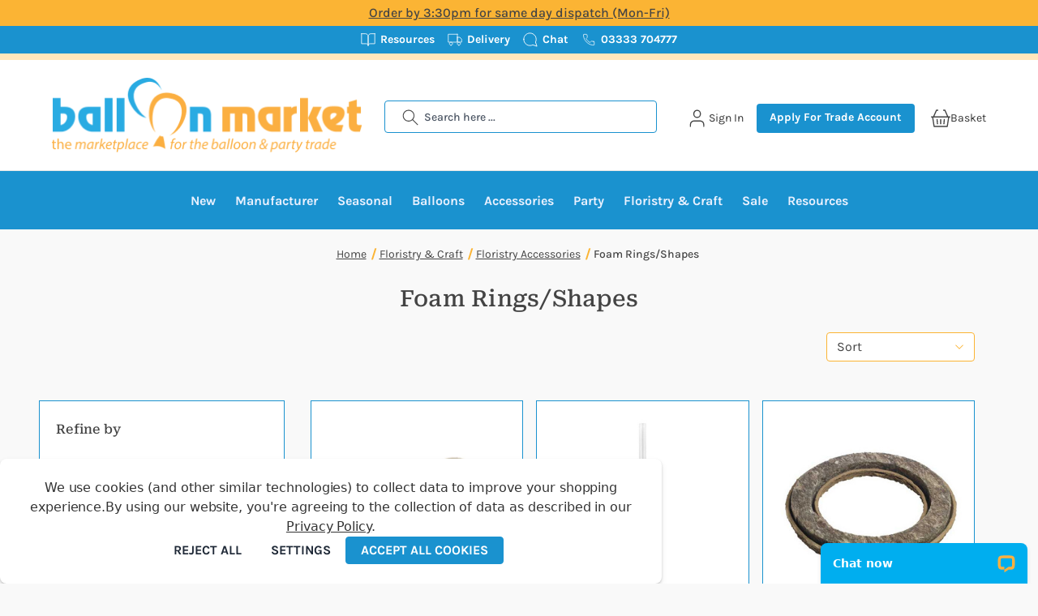

--- FILE ---
content_type: text/html; charset=UTF-8
request_url: https://balloonmarket.co.uk/wishlist.php
body_size: 61168
content:

{"settings":{"channel_id":1,"site_id":1000,"theme_version_id":"1e158bd0-608b-013e-3310-5efd7858c8c2","theme_config_id":"9fe888a0-df2f-013e-1e93-5e23781807ed","theme_session_id":"23a31c40-c9e9-013e-ea4b-7e3da8c058d4","show_payment_methods":true,"payments_url":"https://payments.bigcommerce.com","account_creation_enabled":true,"show_product_reviews":true,"show_product_rating":false,"show_wishlist":true,"gift_certificates_enabled":false,"blog_enabled":false,"base_url":"https://balloonmarket.co.uk","country_code":"US","request":{"referer":"https://balloonmarket.co.uk/floristry-craft/floristry-accessories/foam-rings-shapes","host":"balloonmarket.co.uk","origin":"https://balloonmarket.co.uk","locale":"","absolute_path":"/login.php","user_agent":"bc-storefront","is_crawler":false},"secure_base_url":"https://balloonmarket.co.uk","secure_host":"balloonmarket.co.uk","store_name":"Balloon Market","store_hash":"ip9kq7aoih","store_logo":{"title":"Balloon Market","image":{"data":"https://cdn11.bigcommerce.com/s-ip9kq7aoih/images/stencil/{:size}/download_1678814426__90409.original.png","alt":"Balloon Market","width":512,"height":124}},"privacy_cookie":false,"show_newsletter_box":1,"show_newsletter_summary":0,"newsletter_summary":"","money":{"currency_token":"£","currency_location":"Left","decimal_token":".","decimal_places":2,"thousands_token":","},"returns_enabled":0,"address":"Unit 2A, Nutsey Lane\nTotton\nSouthampton\nSO40 3NB","phone_number":"03333 704 777","add_this":{"buttons":[]},"facebook_like_button":{"enabled":false,"href":"https%3A%2F%2Fballoonmarket.co.uk%2Flogin.php%3Ffrom%3Dwishlist.php%253F","verb":"recommend"},"maintenance":[],"tax_label":"VAT","rss_item_limit":0,"password_requirements":{"alpha":"[A-Za-z]","numeric":"[0-9]","minlength":7,"error":"Passwords must be at least 7 characters and contain both alphabetic and numeric characters."},"general":{"storeId":1002598799,"fastCart":true},"display_date_format":"jS M Y","store_time_zone":"0","store_dst_correction":0,"extended_display_date_format":"jS M Y @ g:i A","cdn_url":"https://cdn11.bigcommerce.com/s-ip9kq7aoih","measurements":{"length":"Centimeters","weight":"KGS"},"bulk_discount_enabled":true,"data_tag_enabled":false,"storefront_api":{"token":"eyJ0eXAiOiJKV1QiLCJhbGciOiJFUzI1NiJ9.[base64].g8qHboIAk1YDLBI7i8jkzKjDfb9d06bDyOU7LNI6g0DQZ-nXCt-EtxoQFJxfj6uy2IOaS9u-0XTPMNYGbRHhjQ"},"shopper_consent_tracking_enabled":true,"hide_price_from_guests":true,"client_ip_address":"52.15.45.17","is_eu_ip_address":false,"region_code":"OH"},"breadcrumbs":[{"url":"https://balloonmarket.co.uk/","name":"Home"},{"name":"Login","url":"https://balloonmarket.co.uk/login.php"}],"cart":[],"products":[],"in_production":true,"is_ajax":true,"entity_id":null,"page_type":"login","footer":{"scripts":"<script type=\"text/javascript\" src=\"https://cdn11.bigcommerce.com/shared/js/csrf-protection-header-5eeddd5de78d98d146ef4fd71b2aedce4161903e.js\"></script>\n<script src='https://static.klaviyo.com/onsite/js/R8cVxU/klaviyo.js?company_id=R8cVxU' async ></script><script>var $jscomp=$jscomp||{};$jscomp.scope={};$jscomp.ASSUME_ES5=!1;$jscomp.ASSUME_NO_NATIVE_MAP=!1;$jscomp.ASSUME_NO_NATIVE_SET=!1;$jscomp.SIMPLE_FROUND_POLYFILL=!1;$jscomp.ISOLATE_POLYFILLS=!1;$jscomp.defineProperty=$jscomp.ASSUME_ES5||\"function\"==typeof Object.defineProperties?Object.defineProperty:function(b,c,a){if(b==Array.prototype||b==Object.prototype)return b;b[c]=a.value;return b};$jscomp.getGlobal=function(b){b=[\"object\"==typeof globalThis&&globalThis,b,\"object\"==typeof window&&window,\"object\"==typeof self&&self,\"object\"==typeof global&&global];for(var c=0;c<b.length;++c){var a=b[c];if(a&&a.Math==Math)return a}throw Error(\"Cannot find global object\");};$jscomp.global=$jscomp.getGlobal(this);$jscomp.IS_SYMBOL_NATIVE=\"function\"===typeof Symbol&&\"symbol\"===typeof Symbol(\"x\");$jscomp.TRUST_ES6_POLYFILLS=!$jscomp.ISOLATE_POLYFILLS||$jscomp.IS_SYMBOL_NATIVE;$jscomp.polyfills={};$jscomp.propertyToPolyfillSymbol={};$jscomp.POLYFILL_PREFIX=\"$jscp$\";var $jscomp$lookupPolyfilledValue=function(b,c){var a=$jscomp.propertyToPolyfillSymbol[c];if(null==a)return b[c];a=b[a];return void 0!==a?a:b[c]};$jscomp.polyfill=function(b,c,a,d){c&&($jscomp.ISOLATE_POLYFILLS?$jscomp.polyfillIsolated(b,c,a,d):$jscomp.polyfillUnisolated(b,c,a,d))};$jscomp.polyfillUnisolated=function(b,c,a,d){a=$jscomp.global;b=b.split(\".\");for(d=0;d<b.length-1;d++){var e=b[d];if(!(e in a))return;a=a[e]}b=b[b.length-1];d=a[b];c=c(d);c!=d&&null!=c&&$jscomp.defineProperty(a,b,{configurable:!0,writable:!0,value:c})};$jscomp.polyfillIsolated=function(b,c,a,d){var e=b.split(\".\");b=1===e.length;d=e[0];d=!b&&d in $jscomp.polyfills?$jscomp.polyfills:$jscomp.global;for(var f=0;f<e.length-1;f++){var g=e[f];if(!(g in d))return;d=d[g]}e=e[e.length-1];a=$jscomp.IS_SYMBOL_NATIVE&&\"es6\"===a?d[e]:null;c=c(a);null!=c&&(b?$jscomp.defineProperty($jscomp.polyfills,e,{configurable:!0,writable:!0,value:c}):c!==a&&($jscomp.propertyToPolyfillSymbol[e]=$jscomp.IS_SYMBOL_NATIVE?$jscomp.global.Symbol(e):$jscomp.POLYFILL_PREFIX+e,e=$jscomp.propertyToPolyfillSymbol[e],$jscomp.defineProperty(d,e,{configurable:!0,writable:!0,value:c})))};$jscomp.polyfill(\"Object.is\",function(b){return b?b:function(c,a){return c===a?0!==c||1/c===1/a:c!==c&&a!==a}},\"es6\",\"es3\");$jscomp.polyfill(\"Array.prototype.includes\",function(b){return b?b:function(c,a){var d=this;d instanceof String&&(d=String(d));var e=d.length;a=a||0;for(0>a&&(a=Math.max(a+e,0));a<e;a++){var f=d[a];if(f===c||Object.is(f,c))return!0}return!1}},\"es7\",\"es3\");$jscomp.checkStringArgs=function(b,c,a){if(null==b)throw new TypeError(\"The 'this' value for String.prototype.\"+a+\" must not be null or undefined\");if(c instanceof RegExp)throw new TypeError(\"First argument to String.prototype.\"+a+\" must not be a regular expression\");return b+\"\"};$jscomp.polyfill(\"String.prototype.includes\",function(b){return b?b:function(c,a){return-1!==$jscomp.checkStringArgs(this,c,\"includes\").indexOf(c,a||0)}},\"es6\",\"es3\");$jscomp.polyfill(\"Array.from\",function(b){return b?b:function(c,a,d){a=null!=a?a:function(h){return h};var e=[],f=\"undefined\"!=typeof Symbol&&Symbol.iterator&&c[Symbol.iterator];if(\"function\"==typeof f){c=f.call(c);for(var g=0;!(f=c.next()).done;)e.push(a.call(d,f.value,g++))}else for(f=c.length,g=0;g<f;g++)e.push(a.call(d,c[g],g));return e}},\"es6\",\"es3\");window.addEventListener(\"load\",function(){try{var b=window.self!==window.top&&window.parent.location.href.includes(\"page-builder\"),c=!(!window.LiveChatWidget&&!window.LC_API);window.handleOnContactButtonClick=function(){try{window.LiveChatWidget?window.LiveChatWidget.call(\"maximize\"):window.LC_API&&\"function\"===typeof window.LC_API.is_loaded&&window.LC_API.is_loaded()&&window.LC_API.open_chat_window()}catch(a){console.error(a)}};window.renderButtons=function(){var a=document.querySelectorAll('[class^=\"livechat-contact-button-wrapper\"]');0<a.length&&(b||!b&&c)&&Array.from(a).forEach(function(d){d.removeAttribute(\"style\")})};window.renderButtons()}catch(a){console.error(a)}});</script><script>!function(){var a={id:\"1678809903760\",title:\"Enter title here\",description:\"Enter your main text here\",closeText:\"Close\",delaySeconds:0,showOnlyOnce:!0,alwaysCart:!1,alwaysCheckout:!1,alwaysConfirmation:!1,paths:[],active:!1,start:null,end:null,lastModified:\"2023-03-14T16:05:03.760Z\",css:\"\\r\\n\\r\\n\\r\\n#a51-modal {\\r\\n    display: none;\\r\\n    position: fixed;\\r\\n    z-index: 100000;\\r\\n    padding-top: 0px;\\r\\n    left: 0;\\r\\n    top: 0;\\r\\n    width: 100%;\\r\\n    height: 100%;\\r\\n    overflow: auto;\\r\\n    margin: 0;\\r\\n    background-color: rgba(0, 0, 0, 0.5);\\r\\n}\\r\\n\\r\\n#a51-modal-wrapper {\\r\\n    display: flex;\\r\\n    height: 100%;\\r\\n    width: 100%;\\r\\n}\\r\\n\\r\\n\\r\\n#a51-modal-content {\\r\\n    transition: opacity .15s ease-in;\\r\\n    text-align: center;\\r\\n    position: relative;\\r\\n    border-radius: 10px;\\r\\n    background-color: rgba(255,255,255,255);\\r\\n    border: 3px solid rgba(246,78,77,255);\\r\\n    margin: auto auto auto auto;\\r\\n    padding: 20px;\\r\\n    width: 40%;\\r\\n    color: #040404;\\r\\n    font-size: 18px;\\r\\n    font-weight: 500;\\r\\n}\\r\\n\\r\\n.a51-modal-content-hidden {\\r\\n    opacity: 0;\\r\\n}\\r\\n\\r\\n.a51-modal-content-show {\\r\\n    opacity: 1;\\r\\n}\\r\\n\\r\\n@media(max-width: 1500px) {\\r\\n    #a51-modal-content {\\r\\n        width: 50%;\\r\\n    }\\r\\n}\\r\\n\\r\\n@media(max-width: 1200px) {\\r\\n    #a51-modal-content {\\r\\n        width: 70%;\\r\\n    }\\r\\n}\\r\\n\\r\\n@media(max-width: 800px) {\\r\\n    #a51-modal-content {\\r\\n        width: 80%;\\r\\n    }\\r\\n}\\r\\n\\r\\n@media(max-width: 550px) {\\r\\n    #a51-modal-content {\\r\\n        width: 95%;\\r\\n    }\\r\\n}\\r\\n\\r\\n#a51-modal-content .a51-modal-title {\\r\\n    display:block;\\r\\n    font-size: 20px;\\r\\n    padding:10px 0;\\r\\n    margin: 0;\\r\\n    color: rgba(0,0,0,255);\\r\\n    font-size: 20px !important;\\r\\n    line-height: calc(20px + 5px) !important;\\r\\n    font-family: inherit !important;\\r\\n    font-style: normal;\\r\\n    font-weight: normal;\\r\\n}\\r\\n\\r\\n#a51-modal-content .a51-modal-text {\\r\\n    display:block;\\r\\n    font-size: 16px;\\r\\n    padding:10px 0;\\r\\n    margin: 0;\\r\\n    color: rgba(0,0,0,255);\\r\\n    font-size: 16px !important;\\r\\n    line-height: calc(16px + 5px) !important;\\r\\n    font-family: inherit !important;\\r\\n    font-style: normal;\\r\\n    font-weight: normal;\\r\\n}\\r\\n\\r\\n#a51-modal-close-button {\\r\\n    display:inline-block;\\r\\n    padding: 10px 20px !important;\\r\\n    margin:20px 0 0 0 !important;\\r\\n    cursor: pointer !important;\\r\\n    border: 0  !important;\\r\\n    background-color: rgba(246,78,77,255)  !important;\\r\\n    border-radius: 0px !important;\\r\\n    color: rgba(255,255,255,255)  !important;\\r\\n    font-family: inherit !important;\\r\\n    font-size: 16px !important;\\r\\n    line-height: 16px !important;\\r\\n    font-style: normal;\\r\\n    font-weight: normal;\\r\\n}\\r\\n\\r\\n#a51-modal-close {\\r\\n    display: block;\\r\\n    position: absolute;\\r\\n    top: 8px;\\r\\n    right: 16px;\\r\\n    width: 18px;\\r\\n    height: 18px;\\r\\n    opacity: 0.75;\\r\\n    cursor: pointer;\\r\\n}\\r\\n\\r\\n#a51-modal-close:hover {\\r\\n    opacity: 1;\\r\\n}\\r\\n\\r\\n#a51-modal-close:before, #a51-modal-close:after {\\r\\n    position: absolute;\\r\\n    left: 15px;\\r\\n    content: ' ';\\r\\n    height: 18px;\\r\\n    width: 3px;\\r\\n    background-color: #333;\\r\\n}\\r\\n\\r\\n#a51-modal-close:before {\\r\\n    transform: rotate(45deg);\\r\\n}\\r\\n#a51-modal-close:after {\\r\\n    transform: rotate(-45deg);\\r\\n}\\r\\n  \"};if(a&&a.active&&!(0<a.paths.length&&-1==a.paths.indexOf(document.location.pathname.toLowerCase()))){const l=\"a51-popup-id\";var n=document.createElement(\"style\"),i=(n.id=\"a51-popup-styles\",n.appendChild(document.createTextNode(a.css)),document.getElementsByTagName(\"head\")[0].appendChild(n),document.createElement(\"div\"));i.id=\"a51-modal\",i.innerHTML=`<div id='a51-modal-wrapper'><div id='a51-modal-content' class='a51-modal-content-hidden'><span id='a51-modal-close'></span><div class='a51-modal-title'>${a.title}</div><div class='a51-modal-text'>${a.description}</div><button id='a51-modal-close-button'>${a.closeText}</button></div></div>`,window.document.body.appendChild(i),setTimeout(function(){var n=function(n){var r=n+\"=\";let t=decodeURIComponent(document.cookie);var o=t.split(\";\");for(let t=0;t<o.length;t++){let n=o[t];for(;\" \"==n.charAt(0);)n=n.substring(1);if(0==n.indexOf(r))return n.substring(r.length,n.length)}return null}(l),t=\"/cart.php\"==document.location.pathname.toLowerCase(),r=\"/checkout\"==document.location.pathname.toLowerCase(),o=\"/checkout/order-confirmation\"==document.location.pathname.toLowerCase(),n=null!=n&&n==a.id;if(!a.showOnlyOnce||a.showOnlyOnce&&!n||a.showOnlyOnce&&a.alwaysCart&&t||a.showOnlyOnce&&a.alwaysCheckout&&r||a.showOnlyOnce&&a.alwaysConfirmation&&o){i.style.display=\"block\",setTimeout(function(){document.getElementById(\"a51-modal-content\").className=\"a51-modal-content-show\"},1);{n=l;t=a.id;r=void 0;const e=new Date;e.setTime(e.getTime()+24*r*60*60*1e3),r=r?\"expires=\"+e.toUTCString():\"\",document.cookie=n+\"=\"+t+\";\"+r+\";path=/\"}document.getElementById(\"a51-modal-close\").addEventListener(\"click\",function(){i.style.display=\"none\"}),document.getElementById(\"a51-modal-close-button\").addEventListener(\"click\",function(){i.style.display=\"none\"})}},1e3*a.delaySeconds)}}();</script><script type=\"text/javascript\" src=\"https://bigcommerce.livechatinc.com/api/v2/script/087ff62c-4d66-48b8-838d-03d86b887db1/widget.js\"></script><script>\n    console.log('login');\n</script><script> \n    const warningRegex = new RegExp('Spend an extra*|The inventory level for the following*');\n    const successRegex = new RegExp('Congratulations*');\n\n    function colourAlerts() {\n        const elements = document.querySelectorAll('[data-promotion-banner]');\n        elements.forEach(element => {\n            if (warningRegex.test(element.textContent)) {\n                element.classList.remove('bg-info');\n                element.classList.add('bg-warning');\n            }\n            if (successRegex.test(element.textContent)) {\n                element.classList.remove('bg-info');\n                element.classList.add('bg-success');\n            }\n        });\n    }\n    colourAlerts();\n\n</script><script>\n    if (localStorage.getItem('customerLoggedIn')) {\n        const client_id = 'bxlh8rdbwmzbt4s3ovoq1jfog3mrtav';\n\n        (async () => {\n            const url = `/customer/current.jwt?app_client_id=${client_id}`;\n            try {\n                const response = await fetch(url);\n                if (!response.ok) {\n                    throw new Error(`HTTP error! status: ${response.status}`);\n                }\n                const data = await response.text();\n                window.jwtToken = data;\n                window.dispatchEvent(new Event('jwtTokenReady'));\n            } catch (error) {\n                console.error('Fetch error:', error);\n            }\n        })();\n    }\n</script><script data-bc-cookie-consent=\"2\" type=\"text/plain\">\n  (function () {\n    // Load FontAwesome\n    const link = document.createElement('link');\n    link.rel = 'stylesheet';\n    link.href = 'https://maxcdn.bootstrapcdn.com/font-awesome/4.5.0/css/font-awesome.min.css';\n    document.head.appendChild(link);\n\n    const waButton = document.createElement('a');\n    waButton.href = 'https://api.whatsapp.com/send?phone=15557246041';\n    waButton.target = '_blank';\n    waButton.setAttribute('aria-label', 'Chat with us on WhatsApp');\n    waButton.style.cssText = `\n      position: fixed;\n      width: 60px;\n      height: 60px;\n      bottom: 10px;\n      left: 10px;\n      background-color: #25d366;\n      color: white;\n      border-radius: 50px;\n      text-align: center;\n      font-size: 30px;\n      box-shadow: 2px 2px 3px #999;\n      z-index: 100;\n    `;\n\n    const icon = document.createElement('i');\n    icon.className = 'fa fa-whatsapp';\n    icon.style.marginTop = '16px';\n    waButton.appendChild(icon);\n\n    document.addEventListener(\"DOMContentLoaded\", () => {\n      document.body.appendChild(waButton);\n    });\n  })();\n</script>"},"theme_settings":{"optimizedCheckout-formChecklist-color":"#333333","body-font--medium":"Karla-Medium","homepage_new_products_column_count":0,"optimizedCheckout-buttonPrimary-backgroundColorActive":"#000000","optimizedCheckout-colorFocus":"#4496f6","fontSize-root":16,"show_accept_amex":true,"optimizedCheckout-buttonPrimary-borderColorDisabled":"transparent","homepage_top_products_count":0,"brandpage_products_per_page":48,"color-secondaryDarker":"#f3ac2c","color-secondaryLighter":"#FFE7BC","card--alternate-color--hover":"#ffffff","navUser-color":"#333333","color-textBase--active":"#757575","social_icon_placement_bottom":"bottom_none","show_powered_by":false,"show_accept_amazonpay":false,"fontSize-h4":20,"checkRadio-borderColor":"#8f8f8f","color-primaryDarker":"#0B558C","optimizedCheckout-buttonPrimary-colorHover":"#ffffff","brand_size":"500x500","optimizedCheckout-logo-position":"left","optimizedCheckout-discountBanner-backgroundColor":"#e5e5e5","pdp-sale-price-label":"","optimizedCheckout-buttonSecondary-backgroundColorHover":"#0b558c","fontSize-xs":12,"optimizedCheckout-headingPrimary-font":"Karla-Medium","logo_size":"220x53","phone_number":"03333 704777","optimizedCheckout-formField-backgroundColor":"#ffffff","pdp_coming_soon_badge_label":"Coming soon","color-textLink--hover":"#757575","footer-backgroundColor":"#ffffff","navPages-color":"#333333","productpage_reviews_count":9,"optimizedCheckout-step-borderColor":"#dddddd","show_accept_paypal":true,"paymentbuttons-paypal-label":"checkout","paymentbuttons-paypal-shape":"rect","optimizedCheckout-discountBanner-textColor":"#333333","pdp-retail-price-label":"","optimizedCheckout-buttonPrimary-font":"Karla-Regular","optimizedCheckout-backgroundImage-size":"1000x400","pdp_sold_out_label":"Coming Soon","carousel-dot-color":"#333333","button--disabled-backgroundColor":"#fbb434","blockquote-cite-font-color":"#999999","optimizedCheckout-formField-shadowColor":"transparent","categorypage_products_per_page":48,"container-fill-base":"#ffffff","paymentbuttons-paypal-layout":"vertical","homepage_featured_products_column_count":0,"button--default-color":"#1A92CF","pace-progress-backgroundColor":"#999999","color-textLink--active":"#757575","countdown_disable_saturday":true,"lineHeight-h4":32,"optimizedCheckout-loadingToaster-backgroundColor":"#333333","color-textHeading":"#444444","show_accept_discover":false,"optimizedCheckout-formField-errorColor":"#d14343","spinner-borderColor-dark":"#999999","input-font-color":"#666666","show_accept_mastercard":true,"show_custom_fields_tabs":false,"color_text_product_sale_badges":"#ffffff","countdown_disable_friday":false,"optimizedCheckout-link-font":"Karla-Regular","homepage_show_carousel_arrows":false,"carousel-arrow-bgColor":"#ffffff","lazyload_mode":"lazyload+lqip","carousel-title-color":"#444444","fontSize-sm":14,"select-bg-color":"#ffffff","mobile_logo_size":"130x31","supported_payment_methods":["card","paypal","bank"],"show_accept_googlepay":true,"card--alternate-borderColor":"#ffffff","homepage_new_products_count":0,"button--disabled-color":"#444444","color-grey":"#999999","pending_trade_applications_customer_group":"EU,Trade Applications","body-font":"Karla-Regular","carousel-play-pause-button-textColor--hover":"#474747","color_hover_product_sale_badges":"#000000","color-primaryDark":"#0B558C","pdp_sale_badge_label":"","optimizedCheckout-buttonPrimary-borderColorActive":"transparent","navPages-subMenu-backgroundColor":"#e5e5e5","show_quick_payment_buttons":false,"optimizedCheckout-step-textColor":"#ffffff","button--primary-backgroundColor":"#1A92CF","optimizedCheckout-formField-borderColor":"#cccccc","checkRadio-color":"#333333","show_product_dimensions":false,"optimizedCheckout-link-color":"#1A92CF","card-figcaption-button-background":"#ffffff","icon-color-hover":"#999999","optimizedCheckout-headingSecondary-font":"Karla-Medium","nextday_cutoff":"15","label-backgroundColor":"#cccccc","button--primary-backgroundColorHover":"#0B558C","show_product_reviews":true,"button--default-borderColor":"#8F8F8F","headings-font":"RobotoSerif-Regular","body-font--bold":"Karla-Bold","pdp-non-sale-price-label":"","button--disabled-borderColor":"#fbb434","label-color":"#ffffff","optimizedCheckout-headingSecondary-color":"#333333","select-arrow-color":"#757575","logo_fontSize":28,"alert-backgroundColor":"#ffffff","default_image_brand":"img/BrandDefault.gif","card-title-color":"#333333","color-grey800":"#444444","optimizedCheckout-logo-size":"250x100","carousel-arrow-color--hover":"#474747","countdown_message_cutoff_time":"05:00pm","product_list_display_mode":"grid","optimizedCheckout-link-hoverColor":"#0b558c","paymentbanners-cartpage-logo-type":"primary","fontSize-h5":15,"product_size":"500x659","paymentbuttons-paypal-color":"gold","homepage_show_carousel":false,"optimizedCheckout-body-backgroundColor":"#ffffff","carousel-arrow-borderColor":"#ffffff","button--default-borderColorActive":"#757575","lineHeight-h1":75,"header-backgroundColor":"#ffffff","color_badge_product_sold_out_badges":"#007dc6","policy_updated":true,"color-greyDarkest":"#000000","color_badge_product_sale_badges":"#007dc6","price_ranges":true,"productpage_videos_count":8,"color-greyDark":"#666666","optimizedCheckout-buttonSecondary-borderColorHover":"#0b558c","optimizedCheckout-discountBanner-iconColor":"#333333","optimizedCheckout-buttonSecondary-borderColor":"#1a92cf","optimizedCheckout-loadingToaster-textColor":"#ffffff","optimizedCheckout-buttonPrimary-colorDisabled":"#ffffff","optimizedCheckout-formField-placeholderColor":"#999999","navUser-color-hover":"#757575","icon-ratingFull":"#474747","default_image_gift_certificate":"img/GiftCertificate.png","color-textBase--hover":"#757575","color-errorLight":"#ffdddd","social_icon_placement_top":false,"blog_size":"190x250","shop_by_price_visibility":true,"optimizedCheckout-buttonSecondary-colorActive":"#ffffff","paymentbanners-proddetailspage-color":"white","color-warningLight":"#fffdea","show_product_weight":true,"paymentbuttons-provider-sorting":["paypal","paypal-credit","googlepay","applepay"],"optimizedCheckout-orderSummary-backgroundColor":"#ffffff","button--default-colorActive":"#000000","masterpass-button-color":"black","color-info":"#666666","show_product_quick_view":false,"button--default-borderColorHover":"#474747","card--alternate-backgroundColor":"#ffffff","hide_content_navigation":false,"amazon-button-color":"Gold","optimizedCheckout-formChecklist-backgroundColorSelected":"#E5E5E5","pdp-price-label":"","show_copyright_footer":true,"swatch_option_size":"22x22","optimizedCheckout-orderSummary-borderColor":"#dddddd","optimizedCheckout-show-logo":"none","carousel-description-color":"#333333","optimizedCheckout-formChecklist-backgroundColor":"#ffffff","fontSize-h2":38,"optimizedCheckout-step-backgroundColor":"#fbb434","color-textBase":"#333333","countdown_disable_sunday":true,"color-warning":"#f1a500","paymentbuttons-paypal-accelerated-content-color":"white","productgallery_size":"500x659","show_accept_applepay":true,"carousel-play-pause-button-textColor":"8f8f8f","optimizedCheckout-headingPrimary-color":"#333333","alert-color":"#333333","shop_by_brand_show_footer":true,"card-figcaption-button-color":"#333333","paymentbuttons-paypal-accelerated-content-label":"checkout","lineHeight-root":22,"searchpage_products_per_page":48,"color-textSecondary--active":"#333333","optimizedCheckout-formField-inputControlColor":"#476bef","optimizedCheckout-contentPrimary-color":"#333333","optimizedCheckout-buttonSecondary-font":"Karla-Regular","storeName-color":"#333333","optimizedCheckout-backgroundImage":"","countdown_disable_wednesday":false,"form-label-font-color":"#666666","countdown_disable_thursday":false,"color-greyLightest":"#e5e5e5","optimizedCheckout-header-backgroundColor":"#ffffff","productpage_related_products_count":8,"optimizedCheckout-buttonSecondary-backgroundColorActive":"#0b558c","color-textLink":"#333333","color-greyLighter":"#cccccc","lineHeight-h2":50,"paymentbanners-homepage-ratio":"8x1","color-secondaryDark":"#f3ac2c","fontSize-h6":13,"carousel-arrow-color":"#8f8f8f","productpage_similar_by_views_count":8,"pdp-custom-fields-tab-label":"","afterpay-button-color":"black-mint","optimizedCheckout-buttonPrimary-color":"#ffffff","last_updated":"2024-10-28","show_product_swatch_names":true,"input-bg-color":"#ffffff","loadingOverlay-backgroundColor":"#ffffff","paymentbanners-proddetailspage-ratio":"8x1","navPages-subMenu-separatorColor":"#cccccc","navPages-color-hover":"#757575","color-infoLight":"#dfdfdf","paymentbanners-homepage-color":"white","googlepay-button-color":"black","product_sale_badges":"topleft","default_image_product":"img/ProductDefault.gif","navUser-dropdown-borderColor":"#cccccc","optimizedCheckout-buttonPrimary-colorActive":"#ffffff","color-greyMedium":"#757575","fontSize-h1":50,"homepage_featured_products_count":0,"optimizedCheckout-formChecklist-borderColor":"#1a92cf","countdown_disable_to_hour":8,"color-greyLight":"#999999","paymentbuttons-paypal-accelerated-border-color":"black","optimizedCheckout-logo":"","icon-ratingEmpty":"#8F8F8F","show_product_details_tabs":true,"icon-color":"#757575","checkout-paymentbuttons-paypal-shape":"rect","overlay-backgroundColor":"#333333","input-border-color-active":"#474747","hide_contact_us_page_heading":false,"container-fill-dark":"#e5e5e5","product_sold_out_badges":"comingsoon","homepage_show_carousel_play_pause_button":false,"optimizedCheckout-buttonPrimary-backgroundColorDisabled":"#cccccc","button--primary-color":"#ffffff","optimizedCheckout-buttonPrimary-borderColorHover":"transparent","color-successLight":"#d5ffd8","paymentbuttons-number-of-buttons":1,"fontSize-base":16,"focusTooltip-backgroundColor":"#313440","color-greyDarker":"#333333","show_product_quantity_box":true,"color-success":"#008a06","spinner-borderColor-light":"#ffffff","zoom_size":"1280x1280","color-white":"#ffffff","color_hover_product_sold_out_badges":"#000000","optimizedCheckout-buttonSecondary-backgroundColor":"#1a92cf","countdown_disable_tuesday":false,"productview_thumb_size":"80x80","fontSize-h3":28,"optimizedCheckout-header-borderColor":"#dddddd","paymentbuttons-container":"medium","carousel-dot-color-active":"#757575","input-border-color":"#8F8F8F","optimizedCheckout-buttonPrimary-backgroundColor":"#333333","color-secondary":"#fbb434","carousel-play-pause-button-borderColor":"#ffffff","countdown_disable_monday":false,"carousel-bgColor":"#ffffff","checkout-paymentbuttons-paypal-color":"black","button--primary-backgroundColorActive":"#1A92CF","color-textSecondary--hover":"#333333","color-whitesBase":"#e5e5e5","body-bg":"#ffffff","dropdown--quickSearch-backgroundColor":"#e5e5e5","optimizedCheckout-contentSecondary-font":"Karla-Regular","navUser-dropdown-backgroundColor":"#ffffff","color-primary":"#1A92CF","color-grey400":"#8f8f8f","optimizedCheckout-contentPrimary-font":"Karla-Regular","countdown_cutoff_time":"3:30pm","supported_card_type_icons":["american_express","diners_club","discover","mastercard","unionpay","visa"],"navigation_design":"simple","optimizedCheckout-formField-textColor":"#444444","color-grey100":"#F5F5F5","color-black":"#ffffff","focusTooltip-textColor":"#ffffff","homepage_top_products_column_count":0,"hide_page_heading":false,"checkout-paymentbuttons-paypal-size":"large","optimizedCheckout-buttonSecondary-colorHover":"#ffffff","button--primary-colorActive":"#ffffff","paymentbanners-cartpage-logo-position":"left","homepage_stretch_carousel_images":false,"optimizedCheckout-contentSecondary-color":"#757575","card-title-color-hover":"#757575","checkout-paymentbuttons-paypal-label":"pay","applePay-button":"black","hide_breadcrumbs":false,"show_accept_klarna":true,"thumb_size":"100x100","product_coming_soon_badges":"comingsoon","navUser-indicator-backgroundColor":"#333333","optimizedCheckout-buttonSecondary-borderColorActive":"#0b558c","countdown_disable_from_hour":18,"hide_blog_page_heading":false,"optimizedCheckout-header-textColor":"#333333","hide_category_page_heading":false,"optimizedCheckout-show-backgroundImage":false,"color-primaryLight":"#E8F0FE","lineHeight-h3":42,"optimizedCheckout-buttonPrimary-borderColor":"#333333","banner--deafault-backgroundColor":"#707070","countdown_disable_to_day":1,"show_accept_visa":true,"logo-position":"left","carousel-dot-bgColor":"#ffffff","optimizedCheckout-form-textColor":"#444444","paymentbuttons-paypal-accelerated-checkout-color":"black","optimizedCheckout-buttonSecondary-color":"#ffffff","button--icon-svg-color":"#757575","color-secondaryLight":"#f8bb86","alert-color-alt":"#ffffff","color_text_product_sold_out_badges":"#ffffff","button--default-colorHover":"#0B558C","checkRadio-backgroundColor":"#ffffff","countdown_disable_to_minute":0,"optimizedCheckout-buttonPrimary-backgroundColorHover":"#666666","carousel-play-pause-button-bgColor":"#ffffff","countdown_disable_from_day":5,"fontSize-xl":36,"input-disabled-bg":"#ffffff","paymentbanners-cartpage-text-color":"black","dropdown--wishList-backgroundColor":"#ffffff","container-border-global-color-base":"#e5e5e5","fontSize-lg":24,"productthumb_size":"100x100","button--primary-colorHover":"#ffffff","color-error":"#cc4749","homepage_blog_posts_count":0,"color-textSecondary":"#757575","gallery_size":"300x300","countdown_disable_from_minute":0},"template_file":"pages/auth/login","in_development":false,"urls":{"home":"https://balloonmarket.co.uk/","account":{"index":"/account.php","orders":{"all":"/account.php?action=order_status","completed":"/account.php?action=view_orders","save_new_return":"/account.php?action=save_new_return"},"update_action":"/account.php?action=update_account","returns":"/account.php?action=view_returns","addresses":"/account.php?action=address_book","inbox":"/account.php?action=inbox","send_message":"/account.php?action=send_message","add_address":"/account.php?action=add_shipping_address","wishlists":{"all":"/wishlist.php","add":"/wishlist.php?action=addwishlist","edit":"/wishlist.php?action=editwishlist","delete":"/wishlist.php?action=deletewishlist"},"details":"/account.php?action=account_details","recent_items":"/account.php?action=recent_items","payment_methods":{"all":"/account.php?action=payment_methods"}},"brands":"https://balloonmarket.co.uk/brands/","gift_certificate":{"purchase":"/giftcertificates.php","redeem":"/giftcertificates.php?action=redeem","balance":"/giftcertificates.php?action=balance"},"auth":{"login":"/login.php","check_login":"/login.php?action=check_login","create_account":"/login.php?action=create_account","save_new_account":"/login.php?action=save_new_account","forgot_password":"/login.php?action=reset_password","send_password_email":"/login.php?action=send_password_email","save_new_password":"/login.php?action=save_new_password","logout":"/login.php?action=logout"},"product":{"post_review":"/postreview.php"},"cart":"/cart.php","checkout":{"single_address":"/checkout","multiple_address":"/checkout.php?action=multiple"},"rss":{"products":[]},"contact_us_submit":"/pages.php?action=sendContactForm","search":"/search.php","compare":"/compare","sitemap":"/sitemap.php","subscribe":{"action":"/subscribe.php"}},"head":{"scripts":"<!-- Start Tracking Code for analytics_facebook -->\n\n<script data-bc-cookie-consent=\"4\" type=\"text/plain\">\n!function(f,b,e,v,n,t,s){if(f.fbq)return;n=f.fbq=function(){n.callMethod?n.callMethod.apply(n,arguments):n.queue.push(arguments)};if(!f._fbq)f._fbq=n;n.push=n;n.loaded=!0;n.version='2.0';n.queue=[];t=b.createElement(e);t.async=!0;t.src=v;s=b.getElementsByTagName(e)[0];s.parentNode.insertBefore(t,s)}(window,document,'script','https://connect.facebook.net/en_US/fbevents.js');\n\nfbq('set', 'autoConfig', 'false', '887836784999942');\nfbq('dataProcessingOptions', []);\nfbq('init', '887836784999942', {\"external_id\":\"262ae7ce-75a5-477c-a795-cd3453df12b7\"});\nfbq('set', 'agent', 'bigcommerce', '887836784999942');\n\nfunction trackEvents() {\n    var pathName = window.location.pathname;\n\n    fbq('track', 'PageView', {}, \"\");\n\n    // Search events start -- only fire if the shopper lands on the /search.php page\n    if (pathName.indexOf('/search.php') === 0 && getUrlParameter('search_query')) {\n        fbq('track', 'Search', {\n            content_type: 'product_group',\n            content_ids: [],\n            search_string: getUrlParameter('search_query')\n        });\n    }\n    // Search events end\n\n    // Wishlist events start -- only fire if the shopper attempts to add an item to their wishlist\n    if (pathName.indexOf('/wishlist.php') === 0 && getUrlParameter('added_product_id')) {\n        fbq('track', 'AddToWishlist', {\n            content_type: 'product_group',\n            content_ids: []\n        });\n    }\n    // Wishlist events end\n\n    // Lead events start -- only fire if the shopper subscribes to newsletter\n    if (pathName.indexOf('/subscribe.php') === 0 && getUrlParameter('result') === 'success') {\n        fbq('track', 'Lead', {});\n    }\n    // Lead events end\n\n    // Registration events start -- only fire if the shopper registers an account\n    if (pathName.indexOf('/login.php') === 0 && getUrlParameter('action') === 'account_created') {\n        fbq('track', 'CompleteRegistration', {}, \"\");\n    }\n    // Registration events end\n\n    \n\n    function getUrlParameter(name) {\n        var cleanName = name.replace(/[\\[]/, '\\[').replace(/[\\]]/, '\\]');\n        var regex = new RegExp('[\\?&]' + cleanName + '=([^&#]*)');\n        var results = regex.exec(window.location.search);\n        return results === null ? '' : decodeURIComponent(results[1].replace(/\\+/g, ' '));\n    }\n}\n\nif (window.addEventListener) {\n    window.addEventListener(\"load\", trackEvents, false)\n}\n</script>\n<noscript><img height=\"1\" width=\"1\" style=\"display:none\" alt=\"null\" src=\"https://www.facebook.com/tr?id=887836784999942&ev=PageView&noscript=1&a=plbigcommerce1.2&eid=\"/></noscript>\n\n<!-- End Tracking Code for analytics_facebook -->\n\n<!-- Start Tracking Code for analytics_googleanalytics4 -->\n\n<script data-cfasync=\"false\" src=\"https://cdn11.bigcommerce.com/shared/js/google_analytics4_bodl_subscribers-358423becf5d870b8b603a81de597c10f6bc7699.js\" integrity=\"sha256-gtOfJ3Avc1pEE/hx6SKj/96cca7JvfqllWA9FTQJyfI=\" crossorigin=\"anonymous\"></script>\n<script data-cfasync=\"false\">\n  (function () {\n    window.dataLayer = window.dataLayer || [];\n\n    function gtag(){\n        dataLayer.push(arguments);\n    }\n\n    function initGA4(event) {\n         function setupGtag() {\n            function configureGtag() {\n                gtag('js', new Date());\n                gtag('set', 'developer_id.dMjk3Nj', true);\n                gtag('config', 'G-PT4KYPRLXN');\n            }\n\n            var script = document.createElement('script');\n\n            script.src = 'https://www.googletagmanager.com/gtag/js?id=G-PT4KYPRLXN';\n            script.async = true;\n            script.onload = configureGtag;\n\n            document.head.appendChild(script);\n        }\n\n        setupGtag();\n\n        if (typeof subscribeOnBodlEvents === 'function') {\n            subscribeOnBodlEvents('G-PT4KYPRLXN', true);\n        }\n\n        window.removeEventListener(event.type, initGA4);\n    }\n\n    gtag('consent', 'default', {\"ad_storage\":\"denied\",\"ad_user_data\":\"denied\",\"ad_personalization\":\"denied\",\"analytics_storage\":\"denied\",\"functionality_storage\":\"denied\"})\n            \n\n    var eventName = document.readyState === 'complete' ? 'consentScriptsLoaded' : 'DOMContentLoaded';\n    window.addEventListener(eventName, initGA4, false);\n  })()\n</script>\n\n<!-- End Tracking Code for analytics_googleanalytics4 -->\n\n<!-- Start Tracking Code for analytics_siteverification -->\n\n<script type=\"text/javascript\">\n\t// CONFIGURATION\n\tvar _cp_config = {\n\t\taccess_token:\t\t\t\"97d49-0fa79-11cd3-0966d\",\n\t\tpostcode: {\n\t\t\tenable_for_uk_only:\t\ttrue, // if true, lookup functionality is only shown if country selected is UK\n\t\t\tbutton_text:\t\t\t'Find Address',\n\t\t\tbutton_class:\t\t\t'btn',\n\t\t\tresult_box_width:\t\t'',\n\t\t\tbusy_img_url:\t\t\t'content/fetchify_postcode_busy.gif',\n\t\t\tclear_result:\t\t\ttrue, // hide result box once a selection is made\n\t\t\thide_fields:\t\t\ttrue, // hides address lines for UK until postcode lookup is completed\n\t\t\thide_county:\t\t\ttrue, // hides state/county field for UK\n\t\t\tupdate_county_select:\ttrue,\n\t\t\tfirst_res_line:\t\t\t'--- please select your address ---',\n\t\t\terr_msg1:\t\t\t\t'This postcode could not be found, please try again or enter your address manually',\n\t\t\terr_msg2:\t\t\t\t'This postcode is not valid, please try again or enter your address manually',\n\t\t\terr_msg3:\t\t\t\t'Unable to connect to address lookup server, please enter your address manually',\n\t\t\terr_msg4:\t\t\t\t'An unexpected error occurred, please enter your address manually',\n\t\t\terror_class:\t\t\t'error',\n\t\t\tput_company_on_line1:\ttrue,\n\t\t\tmove_postcode_field: \ttrue, // Move postcode before address line 1 if the selected country is UK\n\t\t\tmanual_entry_enable:\ttrue,\n\t\t\tmanual_entry_text:\t\t'Enter Address Manually',\n\t\t\tpostcode_search_text:\t'Postcode Search', // only in Optimised One-Page Checkout\n\t\t},\n\t\tphone: {\n\t\t\tenabled: false,\n\t\t\tcan_correct: true,\t\t// auto-correct mistakes in the phone number\n\t\t\tallowed_type: 'all'\t\t// accepts 'all', 'mobile', or 'landline'\n\t\t},\n\t\temail: {\n\t\t\tenabled: false,\n\t\t\tallow_high_risk: false\t// if false the library will reject disposable email addresses\n\t\t}\n\t};\n\t// END CONFIGURATION\n\n\t// INJECT SCRIPTS\n\tvar cc_script_urls = [\n\t\t'https://cc-cdn.com/generic/scripts/v1/cc_c2a.min.js',\n\t\t'https://cc-cdn.com/legacy/scripts/v4.9.2/crafty_clicks.class.min.js',\n\t\t'https://store-ip9kq7aoih.mybigcommerce.com/content/fetchify_bigcommerce.js'\n\t]\n\tvar _craftyclicks_headID = document.getElementsByTagName(\"head\")[0]\n\tcc_script_urls.forEach(function(url) {\n\t\tvar script = document.createElement('script')\n\t\tscript.type = 'text/javascript'\n\t\tscript.src = url\n\t\t_craftyclicks_headID.appendChild(script)\n\t})\n\t// END INJECT SCRIPTS\n</script>\n\n<!-- End Tracking Code for analytics_siteverification -->\n\n\n<script type=\"text/javascript\" src=\"https://checkout-sdk.bigcommerce.com/v1/loader.js\" defer ></script>\n<script src=\"https://www.google.com/recaptcha/api.js\" async defer></script>\n<script>window.consentManagerStoreConfig = function () { return {\"storeName\":\"Balloon Market\",\"privacyPolicyUrl\":\"https:\\/\\/balloonmarket.co.uk\\/privacy-policy\\/\",\"writeKey\":null,\"improvedConsentManagerEnabled\":true,\"AlwaysIncludeScriptsWithConsentTag\":true}; };</script>\n<script type=\"text/javascript\" src=\"https://cdn11.bigcommerce.com/shared/js/bodl-consent-32a446f5a681a22e8af09a4ab8f4e4b6deda6487.js\" integrity=\"sha256-uitfaufFdsW9ELiQEkeOgsYedtr3BuhVvA4WaPhIZZY=\" crossorigin=\"anonymous\" defer></script>\n<script type=\"text/javascript\" src=\"https://cdn11.bigcommerce.com/shared/js/storefront/consent-manager-config-3013a89bb0485f417056882e3b5cf19e6588b7ba.js\" defer></script>\n<script type=\"text/javascript\" src=\"https://cdn11.bigcommerce.com/shared/js/storefront/consent-manager-08633fe15aba542118c03f6d45457262fa9fac88.js\" defer></script>\n<script type=\"text/javascript\">\nvar BCData = {};\n</script>\n<script id=\"wsa-rich-snippets-1-intro\" nonce=\"\">\r\n/*\r\n    Web Site Advantage: SEO Rich Snippets App 1 [2.58.60812]\r\n    https://bigcommerce.websiteadvantage.com.au/rich-snippets/\r\n    Copyright (C) 2019 - 2025 Web Site Advantage\r\n*/\r\n</script>\r\n<script type=\"application/ld+json\" id=\"wsa-rich-snippets-jsonld-graph\" nonce=\"\">{\"@context\":\"https://schema.org\",\"@graph\":[{\"isPartOf\":{\"@id\":\"https://balloonmarket.co.uk/#WebSite\",\"@type\":\"WebSite\"},\"publisher\":{\"@id\":\"https://balloonmarket.co.uk/#Business\"},\"@id\":\"https://balloonmarket.co.uk/login.php#WebPage\",\"url\":\"https://balloonmarket.co.uk/login.php\",\"name\":\"Balloon Market - Sign in\",\"@type\":\"WebPage\" },{\"url\":\"https://balloonmarket.co.uk/\",\"name\":\"Balloon Market\",\"@type\":\"Organization\",\"@id\":\"https://balloonmarket.co.uk/#Business\"},{\"@id\":\"https://balloonmarket.co.uk/#WebSite\",\"url\":\"https://balloonmarket.co.uk/\",\"name\":\"Balloon Market\",\"publisher\":{\"@id\":\"https://balloonmarket.co.uk/#Business\"},\"@type\":\"WebSite\"}] }</script>\r\n<script data-cfasync=\"false\" id=\"wsa-rich-snippets-javascript\" nonce=\"\">var webSiteAdvantage=webSiteAdvantage||{};webSiteAdvantage.momentnow='2026-01-30T06:04:23+00:00';function wsa_error(m){console.error('SEO Rich Snippets: '+m,arguments)};function wsa_tryCatch(m,f){try{f()}catch(e){wsa_error(m,e)}};webSiteAdvantage.richSnippetsApp=[\"ip9kq7aoih\",\"balloonmarket.co.uk\",1600,\"ip9kq7aoih\",\"\"];webSiteAdvantage.bcReviews=true;webSiteAdvantage.classyUnicode=webSiteAdvantage.classyUnicode||{};webSiteAdvantage.classyUnicode.options={querySelector:'.classyunicode,title,h1,h2,h3,h4,h5,.breadcrumb-label,.navPages-action,.footer-info-list,script[type=\"application/ld+json\"]',processMetaTags:true};window.classySchemaOptions=window.classySchemaOptions||{};window.classySchemaOptions.scriptIdBase='wsa-rich-snippets-jsonld-classyschema-';window.classySchemaOptions.classNamePrefixes=[\"classyschema-\",\"wsa-\"];window.classySchemaOptions.customCssSelectors={\"howto-name\":\"h1.page-heading\"};webSiteAdvantage.classyCleanUp=webSiteAdvantage.classyCleanUp||{};webSiteAdvantage.classyCleanUp.options={removeMicrodata:true,removeJsonLd:true,removeDynamicJsonLd:false,removeJsonLdRegexExcludeIdPatterns:['^wsa-rich-snippets-.*$','reviewsWidgetProductSnippets'],removeJsonLdRegexExcludeClassPatterns:['^jdgm-.*$']};!function(d){var s=d.createElement('script');s.src='https://classyschema.org/2_15/faq_video_howto_unicode_cleanup.min.js';s.async=true;s.setAttribute('fetchpriority','high');d.getElementsByTagName('head')[0].appendChild(s)}(document);</script>\r\n\r\n<!-- Google Tag Manager -->\n<script>(function(w,d,s,l,i){w[l]=w[l]||[];w[l].push({'gtm.start':\nnew Date().getTime(),event:'gtm.js'});var f=d.getElementsByTagName(s)[0],\nj=d.createElement(s),dl=l!='dataLayer'?'&l='+l:'';j.async=true;j.src=\n'https://www.googletagmanager.com/gtm.js?id='+i+dl;f.parentNode.insertBefore(j,f);\n})(window,document,'script','dataLayer','GTM-P5FGCVQ');</script>\n<!-- End Google Tag Manager --><!-- OneTrust Cookies Consent Notice start for balloonmarket.co.uk -->\n<script data-bc-cookie-consent=\"3\" type=\"text/plain\">\n/** (function() {\n    function loadExternalScript() {\n        const script = document.createElement('script');\n        script.src = \"https://cdn-ukwest.onetrust.com/scripttemplates/otSDKStub.js\";\n        script.type = \"text/javascript\";\n        script.charset = \"UTF-8\";\n        script.setAttribute(\"data-domain-script\", \"bf8ebf1c-fc2c-4dbd-9dfe-5bd06cf6722e\");\n        document.body.appendChild(script);\n\n        const optanonScript = document.createElement('script');\n        optanonScript.type = \"text/javascript\";\n        optanonScript.textContent = \"function OptanonWrapper() { }\";\n        document.body.appendChild(optanonScript);\n    }\n\n    function handleFirstInteraction() {\n        document.removeEventListener('scroll', handleFirstInteraction);\n        document.removeEventListener('keydown', handleFirstInteraction);\n        document.removeEventListener('mouseover', handleFirstInteraction);\n\n        loadExternalScript();\n    }\n\n    document.addEventListener('scroll', handleFirstInteraction);\n    document.addEventListener('keydown', handleFirstInteraction);\n    document.addEventListener('mouseover', handleFirstInteraction);\n})(); */\n</script>\n<!-- OneTrust Cookies Consent Notice end for balloonmarket.co.uk --><script id=\"wsa-rich-snippets-2-intro\" nonce=\"\">\r\n/*\r\n    Web Site Advantage: SEO Rich Snippets App 2 [2.58.60813]\r\n    https://bigcommerce.websiteadvantage.com.au/rich-snippets/\r\n    Copyright (C) 2019 - 2025 Web Site Advantage\r\n*/\r\n</script>\r\n<script type=\"application/ld+json\" id=\"wsa-rich-snippets-jsonld-product\" nonce=\"\"></script>\r\n\n <script data-cfasync=\"false\" src=\"https://microapps.bigcommerce.com/bodl-events/1.9.4/index.js\" integrity=\"sha256-Y0tDj1qsyiKBRibKllwV0ZJ1aFlGYaHHGl/oUFoXJ7Y=\" nonce=\"\" crossorigin=\"anonymous\"></script>\n <script data-cfasync=\"false\" nonce=\"\">\n\n (function() {\n    function decodeBase64(base64) {\n       const text = atob(base64);\n       const length = text.length;\n       const bytes = new Uint8Array(length);\n       for (let i = 0; i < length; i++) {\n          bytes[i] = text.charCodeAt(i);\n       }\n       const decoder = new TextDecoder();\n       return decoder.decode(bytes);\n    }\n    window.bodl = JSON.parse(decodeBase64(\"[base64]\"));\n })()\n\n </script>\n","meta_tags":"<meta name=\"keywords\" content=\"balloons, party supplies, accessories, helium hire, event decorations, UK party shop, UK balloon shop, balloon wholesaler, wholesale balloons\"><meta name=\"description\" content=\"At Balloon Market, buy a wide range of wholesale balloons, helium, party supplies &amp; event décor at trade prices. We offer same day dispatch, no minimum order and a variety of delivery options for the UK and Europe. \"><meta name='platform' content='bigcommerce.stencil' />","title":"Balloon Market - Sign in","stylesheets":"<link type=\"text/css\" rel=\"preload\" as=\"style\" href=\"https://cdn11.bigcommerce.com/r-50b4fa8997ce43839fb9457331bc39687cd8345a/themes/__master/Styles/braintree.css\" onload=\"this.rel='stylesheet'\" />\n","favicon":"https://cdn11.bigcommerce.com/s-ip9kq7aoih/product_images/bm-logo-favicon-24.png?t=1704801794"},"pages":[{"name":"Delivery & Returns","url":"https://balloonmarket.co.uk/delivery-returns"},{"name":"About us","url":"https://balloonmarket.co.uk/about"}],"carousel":null,"configuration_id":"9fe888a0-df2f-013e-1e93-5e23781807ed","blog":[],"currency_selector":{"currencies":[{"id":1,"name":"British Pounds","code":"GBP","flag":"<img src=\"https://cdn11.bigcommerce.com/s-ip9kq7aoih/lib/flags/gb.gif\" border=\"0\" alt=\"\" role=\"presentation\" />","is_active":true,"switch_url":"https://balloonmarket.co.uk/login.php?setCurrencyId=1","cart_currency_switch_url":"https://balloonmarket.co.uk/cart/change-currency"}],"active_currency_id":1,"active_currency_flag":"<img src=\"https://cdn11.bigcommerce.com/s-ip9kq7aoih/lib/flags/gb.gif\" border=\"0\" alt=\"\" role=\"presentation\" />","active_currency_name":"British Pounds","active_currency_code":"GBP","default_currency_code":"GBP"},"language_selector":null,"remote_api_scripts":"","customer_group_id":3,"customer":null,"forms":{"login":{"error":"","success":"","recaptcha":{"enabled":1,"public_key":"6LdWf8gSAAAAAI83aRectJhbwidegZKk8PzWBltH","markup":"<div class=\"g-recaptcha\" data-sitekey=\"6LcjX0sbAAAAACp92-MNpx66FT4pbIWh-FTDmkkz\"></div><br/>"}}},"categories":[{"children":[{"children":[{"url":"https://balloonmarket.co.uk/new/balloons/latex-balloons","image":{"data":"https://cdn11.bigcommerce.com/s-ip9kq7aoih/images/stencil/{:size}/m/apinqqi23__00450.original.jpg","alt":"Latex Balloons"},"description":{},"id":"2104","name":"Latex Balloons","count":"90"},{"url":"https://balloonmarket.co.uk/new/balloons/foil-balloons","image":{"data":"https://cdn11.bigcommerce.com/s-ip9kq7aoih/images/stencil/{:size}/h/api0fauep__79089.original.jpg","alt":"Foil Balloons"},"description":{},"id":"2103","name":"Foil Balloons","count":"70"},{"url":"https://balloonmarket.co.uk/new/balloons/bubble-balloons","image":{"data":"https://cdn11.bigcommerce.com/s-ip9kq7aoih/images/stencil/{:size}/n/apipgs1id__85718.original.png","alt":"Bubble Balloons"},"description":{},"id":"2105","name":"Bubble Balloons","count":"0"},{"url":"https://balloonmarket.co.uk/new/balloons/clearz-balloons","image":{"data":"https://cdn11.bigcommerce.com/s-ip9kq7aoih/images/stencil/{:size}/n/apig5a3wg__14831.original.jpg","alt":"Clearz Balloons"},"description":{},"id":"2164","name":"Clearz Balloons","count":"0"},{"url":"https://balloonmarket.co.uk/new/balloons/all-balloons","image":{"data":"https://cdn11.bigcommerce.com/s-ip9kq7aoih/images/stencil/{:size}/o/api9zskqf__44519.original.jpg","alt":"All Balloons"},"description":{},"id":"1409","name":"All Balloons","count":"157"}],"url":"https://balloonmarket.co.uk/new/balloons","image":{"data":"https://cdn11.bigcommerce.com/s-ip9kq7aoih/images/stencil/{:size}/x/apisliozz__69507.original.jpg","alt":"Balloons"},"description":{},"id":"504","name":"Balloons","count":"317"},{"url":"https://balloonmarket.co.uk/new/party-accessories","image":{"data":"https://cdn11.bigcommerce.com/s-ip9kq7aoih/images/stencil/{:size}/p/apivt262y__55591.original.jpg","alt":"Party & Accessories"},"description":{},"id":"500","name":"Party & Accessories","count":"121"},{"url":"https://balloonmarket.co.uk/new/floristry-craft","image":{"data":"https://cdn11.bigcommerce.com/s-ip9kq7aoih/images/stencil/{:size}/q/api0m7v9n__55051.original.jpg","alt":"Floristry & Craft"},"description":{},"id":"503","name":"Floristry & Craft","count":"326"},{"children":[{"url":"https://balloonmarket.co.uk/new/seasonal/valentines-day","image":{"data":"https://cdn11.bigcommerce.com/s-ip9kq7aoih/images/stencil/{:size}/e/apiyqs4c0__54715.original.jpg","alt":"Valentine's Day"},"description":{},"id":"1809","name":"Valentine's Day","count":"56"},{"url":"https://balloonmarket.co.uk/new/seasonal/mothers-day","image":{"data":"https://cdn11.bigcommerce.com/s-ip9kq7aoih/images/stencil/{:size}/c/apisjcp9s__96617.original.jpg","alt":"Mother's Day"},"description":{},"id":"1811","name":"Mother's Day","count":"19"},{"url":"https://balloonmarket.co.uk/new/seasonal/st-patricks-day","image":{"data":"https://cdn11.bigcommerce.com/s-ip9kq7aoih/images/stencil/{:size}/l/apih4juq7__61069.original.jpg","alt":"St. Patrick's Day"},"description":{},"id":"1810","name":"St. Patrick's Day","count":"2"},{"url":"https://balloonmarket.co.uk/new/seasonal/easter","image":{"data":"https://cdn11.bigcommerce.com/s-ip9kq7aoih/images/stencil/{:size}/b/apidc16co__62562.original.jpg","alt":"Easter"},"description":{},"id":"1812","name":"Easter","count":"103"},{"url":"https://balloonmarket.co.uk/new/seasonal/fathers-day","image":{"data":"https://cdn11.bigcommerce.com/s-ip9kq7aoih/images/stencil/{:size}/r/apigivpom__10964.original.jpg","alt":"Father's Day"},"description":{},"id":"1814","name":"Father's Day","count":"6"},{"url":"https://balloonmarket.co.uk/new/seasonal/all-seasonal","image":{"data":"https://cdn11.bigcommerce.com/s-ip9kq7aoih/images/stencil/{:size}/p/apihgtd7q__03014.original.jpg","alt":"All Seasonal"},"description":{},"id":"1410","name":"All Seasonal","count":"179"}],"url":"https://balloonmarket.co.uk/new/seasonal","image":{"data":"https://cdn11.bigcommerce.com/s-ip9kq7aoih/images/stencil/{:size}/l/apiylj0t9__90024.original.jpg","alt":"Seasonal"},"description":{},"id":"502","name":"Seasonal","count":"365"},{"url":"https://balloonmarket.co.uk/new/all-new-products","image":{"data":"https://cdn11.bigcommerce.com/s-ip9kq7aoih/images/stencil/{:size}/g/apiijwcxv__12720.original.jpg","alt":"All New Products"},"description":{},"id":"501","name":"All New Products","count":"565"},{"children":[{"url":"https://balloonmarket.co.uk/new/new-products-by-month/january-2026","image":{},"description":{},"id":"8713","name":"January 2026","count":"217"},{"url":"https://balloonmarket.co.uk/new/new-products-by-month/december-2025","image":{},"description":{},"id":"8577","name":"December 2025","count":"261"},{"url":"https://balloonmarket.co.uk/new/new-products-by-month/november-2025","image":{},"description":{},"id":"8576","name":"November 2025","count":"257"}],"url":"https://balloonmarket.co.uk/new/new-products-by-month","image":{},"description":{},"id":"8568","name":"New Products by Month","count":"741"}],"url":"https://balloonmarket.co.uk/new","image":{},"description":{},"id":"57","name":"New","count":"2435"},{"children":[{"children":[{"url":"https://balloonmarket.co.uk/manufacturer/anagram/balloon-weights/","image":{},"description":{},"id":"8921","name":"Balloon Weights","count":"10"},{"url":"https://balloonmarket.co.uk/manufacturer/anagram/latex-balloons","image":{},"description":{},"id":"8470","name":"Latex Balloons","count":"99"},{"url":"https://balloonmarket.co.uk/manufacturer/anagram/foil-balloons","image":{},"description":{},"id":"8332","name":"Foil Balloons","count":"2035"},{"url":"https://balloonmarket.co.uk/manufacturer/anagram/clearz","image":{},"description":{},"id":"8266","name":"Clearz","count":"21"},{"url":"https://balloonmarket.co.uk/manufacturer/anagram/balloon-tails","image":{},"description":{},"id":"8271","name":"Balloon Tails","count":"6"}],"url":"https://balloonmarket.co.uk/manufacturer/anagram","image":{},"description":{},"id":"8256","name":"Anagram","count":"2171"},{"children":[{"url":"https://balloonmarket.co.uk/manufacturer/amscan/balloons","image":{"data":"https://cdn11.bigcommerce.com/s-ip9kq7aoih/images/stencil/{:size}/f/api62ifyd__08570.original.jpg","alt":"Balloons"},"description":{},"id":"768","name":"Balloons","count":"262"},{"url":"https://balloonmarket.co.uk/manufacturer/amscan/balloon-weights","image":{"data":"https://cdn11.bigcommerce.com/s-ip9kq7aoih/images/stencil/{:size}/f/apifhl9lq__19398.original.jpg","alt":"Balloon Weights"},"description":{},"id":"771","name":"Balloon Weights","count":"26"},{"url":"https://balloonmarket.co.uk/manufacturer/amscan/party-supplies","image":{"data":"https://cdn11.bigcommerce.com/s-ip9kq7aoih/images/stencil/{:size}/o/apilfofiu__01856.original.jpg","alt":"Party Supplies"},"description":{},"id":"770","name":"Party Supplies","count":"373"},{"url":"https://balloonmarket.co.uk/manufacturer/amscan/tableware","image":{"data":"https://cdn11.bigcommerce.com/s-ip9kq7aoih/images/stencil/{:size}/z/apiaz3yuc__15365.original.jpg","alt":"Tableware"},"description":{},"id":"769","name":"Tableware","count":"268"},{"url":"https://balloonmarket.co.uk/manufacturer/amscan/equipment","image":{"data":"https://cdn11.bigcommerce.com/s-ip9kq7aoih/images/stencil/{:size}/c/apipbz3ci__26423.original.jpg","alt":"Equipment"},"description":{},"id":"1268","name":"Equipment","count":"14"}],"url":"https://balloonmarket.co.uk/manufacturer/amscan","image":{"data":"https://cdn11.bigcommerce.com/s-ip9kq7aoih/images/stencil/{:size}/z/apigiupet__28605.original.jpg","alt":"Amscan"},"description":{},"id":"139","name":"Amscan","count":"944"},{"children":[{"url":"https://balloonmarket.co.uk/manufacturer/belbal/5-plain-latex","image":{"data":"https://cdn11.bigcommerce.com/s-ip9kq7aoih/images/stencil/{:size}/m/apiuaptqe__38042.original.jpg","alt":"5\" Plain Latex"},"description":{},"id":"1684","name":"5\" Plain Latex","count":"4"},{"url":"https://balloonmarket.co.uk/manufacturer/belbal/11-plain-latex","image":{"data":"https://cdn11.bigcommerce.com/s-ip9kq7aoih/images/stencil/{:size}/b/apiwua88b__74767.original.jpg","alt":"11\" Plain Latex"},"description":{},"id":"1685","name":"11\" Plain Latex","count":"4"},{"url":"https://balloonmarket.co.uk/manufacturer/belbal/12-plain-latex","image":{"data":"https://cdn11.bigcommerce.com/s-ip9kq7aoih/images/stencil/{:size}/p/apiingg5m__48953.original.jpg","alt":"12\" Plain Latex"},"description":{},"id":"759","name":"12\" Plain Latex","count":"0"},{"url":"https://balloonmarket.co.uk/manufacturer/belbal/2ft-plain-latex","image":{"data":"https://cdn11.bigcommerce.com/s-ip9kq7aoih/images/stencil/{:size}/v/apiodrvqp__65052.original.jpg","alt":"2ft Plain Latex"},"description":{},"id":"760","name":"2ft Plain Latex","count":"4"},{"url":"https://balloonmarket.co.uk/manufacturer/belbal/occasion-latex","image":{"data":"https://cdn11.bigcommerce.com/s-ip9kq7aoih/images/stencil/{:size}/o/api7lzqlf__69215.original.jpg","alt":"Occasion Latex"},"description":{},"id":"1323","name":"Occasion Latex","count":"11"},{"url":"https://balloonmarket.co.uk/manufacturer/belbal/themed-latex","image":{"data":"https://cdn11.bigcommerce.com/s-ip9kq7aoih/images/stencil/{:size}/k/apirqvwvm__14472.original.jpg","alt":"Themed Latex"},"description":{},"id":"1322","name":"Themed Latex","count":"8"}],"url":"https://balloonmarket.co.uk/manufacturer/belbal","image":{"data":"https://cdn11.bigcommerce.com/s-ip9kq7aoih/images/stencil/{:size}/a/apiq7vg9h__71990.original.jpg","alt":"Belbal"},"description":{},"id":"145","name":"Belbal","count":"31"},{"children":[{"url":"https://balloonmarket.co.uk/manufacturer/betallic/licensed","image":{"data":"https://cdn11.bigcommerce.com/s-ip9kq7aoih/images/stencil/{:size}/x/apiis1sxi__06512.original.jpg","alt":"Licensed"},"description":{},"id":"779","name":"Licensed","count":"0"},{"url":"https://balloonmarket.co.uk/manufacturer/betallic/occasion","image":{"data":"https://cdn11.bigcommerce.com/s-ip9kq7aoih/images/stencil/{:size}/i/apijoyhaj__83913.original.png","alt":"Occasion"},"description":{},"id":"780","name":"Occasion","count":"357"},{"url":"https://balloonmarket.co.uk/manufacturer/betallic/themed","image":{"data":"https://cdn11.bigcommerce.com/s-ip9kq7aoih/images/stencil/{:size}/d/apid2qx8p__42073.original.png","alt":"Themed"},"description":{},"id":"781","name":"Themed","count":"155"},{"url":"https://balloonmarket.co.uk/manufacturer/betallic/numbers-letters","image":{},"description":{},"id":"1467","name":"Numbers & Letters","count":"128"}],"url":"https://balloonmarket.co.uk/manufacturer/betallic","image":{"data":"https://cdn11.bigcommerce.com/s-ip9kq7aoih/images/stencil/{:size}/s/apiw0meuu__51276.original.jpg","alt":"Betallic"},"description":{},"id":"147","name":"Betallic","count":"762"},{"children":[{"url":"https://balloonmarket.co.uk/manufacturer/borosino/inflators","image":{},"description":{},"id":"8132","name":"Inflators","count":"7"}],"url":"https://balloonmarket.co.uk/manufacturer/borosino","image":{},"description":{},"id":"8131","name":"Borosino","count":"7"},{"url":"https://balloonmarket.co.uk/manufacturer/chrysal","image":{},"description":{},"id":"8202","name":"Chrysal","count":"18"},{"children":[{"url":"https://balloonmarket.co.uk/manufacturer/clayrtons/flower-bags","image":{},"description":{},"id":"8703","name":"Flower Bags","count":"6"},{"url":"https://balloonmarket.co.uk/manufacturer/clayrtons/kraft-paper","image":{},"description":{},"id":"8704","name":"Kraft Paper","count":"29"},{"url":"https://balloonmarket.co.uk/manufacturer/clayrtons/polypro-wrap","image":{},"description":{},"id":"8705","name":"Polypro Wrap","count":"25"}],"url":"https://balloonmarket.co.uk/manufacturer/clayrtons","image":{},"description":{},"id":"8702","name":"Clayrtons","count":"60"},{"children":[{"url":"https://balloonmarket.co.uk/manufacturer/clik-clik/balloon-adhesives","image":{"data":"https://cdn11.bigcommerce.com/s-ip9kq7aoih/images/stencil/{:size}/x/apiicwbus__73897.original.jpg","alt":"Balloon Adhesives"},"description":{},"id":"803","name":"Balloon Adhesives","count":"2"},{"url":"https://balloonmarket.co.uk/manufacturer/clik-clik/equipment","image":{"data":"https://cdn11.bigcommerce.com/s-ip9kq7aoih/images/stencil/{:size}/c/apifor4mo__06253.original.jpg","alt":"Equipment"},"description":{},"id":"802","name":"Equipment","count":"7"}],"url":"https://balloonmarket.co.uk/manufacturer/clik-clik","image":{"data":"https://cdn11.bigcommerce.com/s-ip9kq7aoih/images/stencil/{:size}/p/apikduwbe__29031.original.jpg","alt":"Clik Clik"},"description":{},"id":"150","name":"Clik Clik","count":"9"},{"children":[{"url":"https://balloonmarket.co.uk/manufacturer/colop/colop-machines-accessories","image":{},"description":{},"id":"8692","name":"COLOP Machines & Accessories","count":"5"},{"url":"https://balloonmarket.co.uk/manufacturer/colop/colop-printing-blanks","image":{},"description":{},"id":"8693","name":"COLOP Printing Blanks","count":"8"}],"url":"https://balloonmarket.co.uk/manufacturer/colop","image":{},"description":{},"id":"8691","name":"COLOP","count":"13"},{"children":[{"url":"https://balloonmarket.co.uk/manufacturer/conwin/boc-air-products-accessories","image":{"data":"https://cdn11.bigcommerce.com/s-ip9kq7aoih/images/stencil/{:size}/t/apic4lwgx__38103.original.jpg","alt":"BOC & Air Products Accessories"},"description":{},"id":"804","name":"BOC & Air Products Accessories","count":"18"},{"url":"https://balloonmarket.co.uk/manufacturer/conwin/decorating-accessories-1","image":{},"description":{},"id":"8515","name":"Decorating Accessories","count":"6"}],"url":"https://balloonmarket.co.uk/manufacturer/conwin","image":{},"description":{},"id":"8514","name":"Conwin","count":"24"},{"children":[{"url":"https://balloonmarket.co.uk/manufacturer/crafters-companion/gemini","image":{"data":"https://cdn11.bigcommerce.com/s-ip9kq7aoih/images/stencil/{:size}/f/apishzudm__83115.original.jpg","alt":"Gemini"},"description":{},"id":"1971","name":"Gemini","count":"51"},{"url":"https://balloonmarket.co.uk/manufacturer/crafters-companion/crafters-companion","image":{"data":"https://cdn11.bigcommerce.com/s-ip9kq7aoih/images/stencil/{:size}/y/api9pmrcw__87468.original.jpg","alt":"Crafter's Companion"},"description":{},"id":"1985","name":"Crafter's Companion","count":"315"},{"url":"https://balloonmarket.co.uk/manufacturer/crafters-companion/spectrum-noir","image":{"data":"https://cdn11.bigcommerce.com/s-ip9kq7aoih/images/stencil/{:size}/a/apiemh936__87149.original.jpg","alt":"Spectrum Noir"},"description":{},"id":"1970","name":"Spectrum Noir","count":"57"},{"url":"https://balloonmarket.co.uk/manufacturer/crafters-companion/threaders","image":{"data":"https://cdn11.bigcommerce.com/s-ip9kq7aoih/images/stencil/{:size}/p/apiqoepc1__26956.original.jpg","alt":"Threaders"},"description":{},"id":"1986","name":"Threaders","count":"7"},{"url":"https://balloonmarket.co.uk/manufacturer/crafters-companion/violet-studios","image":{"data":"https://cdn11.bigcommerce.com/s-ip9kq7aoih/images/stencil/{:size}/s/apijup8fo__96465.original.jpg","alt":"Violet Studios"},"description":{},"id":"1987","name":"Violet Studios","count":"27"}],"url":"https://balloonmarket.co.uk/manufacturer/crafters-companion","image":{"data":"https://cdn11.bigcommerce.com/s-ip9kq7aoih/images/stencil/{:size}/f/api4qhnx5__35713.original.jpg","alt":"Crafter's Companion"},"description":{},"id":"172","name":"Crafter's Companion","count":"458"},{"url":"https://balloonmarket.co.uk/manufacturer/crafty-kit-co","image":{},"description":{},"id":"8732","name":"Crafty Kit Co.","count":"10"},{"children":[{"url":"https://balloonmarket.co.uk/manufacturer/crayola/colouring-packs","image":{"data":"https://cdn11.bigcommerce.com/s-ip9kq7aoih/images/stencil/{:size}/x/apigkl03z__24031.original.png","alt":"Colouring Packs"},"description":{},"id":"2205","name":"Colouring Packs","count":"11"},{"url":"https://balloonmarket.co.uk/manufacturer/crayola/pens","image":{"data":"https://cdn11.bigcommerce.com/s-ip9kq7aoih/images/stencil/{:size}/s/apiyrikgs__47243.original.png","alt":"Pens"},"description":{},"id":"2206","name":"Pens","count":"5"},{"url":"https://balloonmarket.co.uk/manufacturer/crayola/pencils-crayons","image":{"data":"https://cdn11.bigcommerce.com/s-ip9kq7aoih/images/stencil/{:size}/e/api5bg18m__57900.original.png","alt":"Pencils & Crayons"},"description":{},"id":"2207","name":"Pencils & Crayons","count":"5"},{"url":"https://balloonmarket.co.uk/manufacturer/crayola/paints","image":{"data":"https://cdn11.bigcommerce.com/s-ip9kq7aoih/images/stencil/{:size}/y/apicfqnrh__90552.original.png","alt":"Paints"},"description":{},"id":"2208","name":"Paints","count":"3"},{"url":"https://balloonmarket.co.uk/manufacturer/crayola/other-crayola-accessories","image":{"data":"https://cdn11.bigcommerce.com/s-ip9kq7aoih/images/stencil/{:size}/k/apicxqcjs__90483.original.png","alt":"Other Crayola Accessories"},"description":{},"id":"2243","name":"Other Crayola Accessories","count":"1"}],"url":"https://balloonmarket.co.uk/manufacturer/crayola","image":{"data":"https://cdn11.bigcommerce.com/s-ip9kq7aoih/images/stencil/{:size}/j/apiyijeyj__76189.original.png","alt":"Crayola"},"description":{},"id":"190","name":"Crayola","count":"25"},{"children":[{"url":"https://balloonmarket.co.uk/manufacturer/creative-anniversary-house/balloons","image":{},"description":{},"id":"1468","name":"Balloons","count":"4"},{"url":"https://balloonmarket.co.uk/manufacturer/creative-anniversary-house/balloon-weights","image":{"data":"https://cdn11.bigcommerce.com/s-ip9kq7aoih/images/stencil/{:size}/y/apirrdqki__78010.original.jpg","alt":"Balloon Weights"},"description":{},"id":"755","name":"Balloon Weights","count":"9"},{"url":"https://balloonmarket.co.uk/manufacturer/creative-anniversary-house/banners","image":{"data":"https://cdn11.bigcommerce.com/s-ip9kq7aoih/images/stencil/{:size}/v/apit51ijw__25587.original.jpg","alt":"Banners"},"description":{},"id":"754","name":"Banners","count":"1"},{"url":"https://balloonmarket.co.uk/manufacturer/creative-anniversary-house/bunting-garlands","image":{"data":"https://cdn11.bigcommerce.com/s-ip9kq7aoih/images/stencil/{:size}/x/apizctvhf__94379.original.jpg","alt":"Bunting & Garlands"},"description":{},"id":"766","name":"Bunting & Garlands","count":"1"},{"url":"https://balloonmarket.co.uk/manufacturer/creative-anniversary-house/candles-bakeware","image":{"data":"https://cdn11.bigcommerce.com/s-ip9kq7aoih/images/stencil/{:size}/x/apidizpk1__61166.original.jpg","alt":"Candles & Bakeware"},"description":{},"id":"753","name":"Candles & Bakeware","count":"3"},{"url":"https://balloonmarket.co.uk/manufacturer/creative-anniversary-house/eco-flex-paper-straws","image":{},"description":{},"id":"1385","name":"Eco-Flex Paper Straws","count":"1"},{"url":"https://balloonmarket.co.uk/manufacturer/creative-anniversary-house/party-novelties","image":{"data":"https://cdn11.bigcommerce.com/s-ip9kq7aoih/images/stencil/{:size}/n/apiezvspe__80509.original.jpg","alt":"Party Novelties"},"description":{},"id":"752","name":"Party Novelties","count":"2"},{"url":"https://balloonmarket.co.uk/manufacturer/creative-anniversary-house/party-supplies","image":{},"description":{},"id":"1172","name":"Party Supplies","count":"2"},{"url":"https://balloonmarket.co.uk/manufacturer/creative-anniversary-house/tableware","image":{"data":"https://cdn11.bigcommerce.com/s-ip9kq7aoih/images/stencil/{:size}/q/apifsxcpr__95034.original.jpg","alt":"Tableware"},"description":{},"id":"763","name":"Tableware","count":"14"}],"url":"https://balloonmarket.co.uk/manufacturer/creative","image":{"data":"https://cdn11.bigcommerce.com/s-ip9kq7aoih/images/stencil/{:size}/e/apiyefqn3__15956.original.jpg","alt":"Creative"},"description":{},"id":"141","name":"Creative","count":"37"},{"children":[{"url":"https://balloonmarket.co.uk/manufacturer/cricut/cricut-machines","image":{"data":"https://cdn11.bigcommerce.com/s-ip9kq7aoih/images/stencil/{:size}/q/apiqtgpp5__00200.original.jpg","alt":"Cricut Machines"},"description":{},"id":"1980","name":"Cricut Machines","count":"9"},{"url":"https://balloonmarket.co.uk/manufacturer/cricut/cricut-accessories","image":{"data":"https://cdn11.bigcommerce.com/s-ip9kq7aoih/images/stencil/{:size}/d/apiogszao__63781.original.jpg","alt":"Cricut Accessories"},"description":{},"id":"1981","name":"Cricut Accessories","count":"52"},{"url":"https://balloonmarket.co.uk/manufacturer/cricut/all-cricut-accessories","image":{"data":"https://cdn11.bigcommerce.com/s-ip9kq7aoih/images/stencil/{:size}/m/apivdwmkr__35359.original.jpg","alt":"All Cricut & Accessories"},"description":{},"id":"1979","name":"All Cricut & Accessories","count":"60"}],"url":"https://balloonmarket.co.uk/manufacturer/cricut","image":{"data":"https://cdn11.bigcommerce.com/s-ip9kq7aoih/images/stencil/{:size}/n/apimnwrid__99683.original.jpg","alt":"Cricut"},"description":{},"id":"174","name":"Cricut","count":"121"},{"children":[{"url":"https://balloonmarket.co.uk/manufacturer/daler-rowney/acrylic-paint","image":{"data":"https://cdn11.bigcommerce.com/s-ip9kq7aoih/images/stencil/{:size}/p/apinstjdc__32284.original.jpg","alt":"Acrylic Paint"},"description":{},"id":"1658","name":"Acrylic Paint","count":"28"},{"url":"https://balloonmarket.co.uk/manufacturer/daler-rowney/brushes","image":{"data":"https://cdn11.bigcommerce.com/s-ip9kq7aoih/images/stencil/{:size}/k/apivqhy12__80594.original.jpg","alt":"Brushes"},"description":{},"id":"2057","name":"Brushes","count":"6"}],"url":"https://balloonmarket.co.uk/manufacturer/daler-rowney","image":{},"description":{},"id":"164","name":"Daler Rowney","count":"34"},{"children":[{"url":"https://balloonmarket.co.uk/manufacturer/decopatch/decopatch-kits","image":{"data":"https://cdn11.bigcommerce.com/s-ip9kq7aoih/images/stencil/{:size}/a/apinmdsme__06500.original.jpg","alt":"Décopatch Kits"},"description":{},"id":"2122","name":"Décopatch Kits","count":"6"},{"url":"https://balloonmarket.co.uk/manufacturer/decopatch/decopatch-blanks","image":{"data":"https://cdn11.bigcommerce.com/s-ip9kq7aoih/images/stencil/{:size}/u/apijla22c__55141.original.jpg","alt":"Décopatch Blanks"},"description":{},"id":"2124","name":"Décopatch Blanks","count":"12"},{"url":"https://balloonmarket.co.uk/manufacturer/decopatch/decopatch-sheets","image":{"data":"https://cdn11.bigcommerce.com/s-ip9kq7aoih/images/stencil/{:size}/d/apidrppi6__52665.original.jpg","alt":"Décopatch Sheets"},"description":{},"id":"2123","name":"Décopatch Sheets","count":"19"},{"url":"https://balloonmarket.co.uk/manufacturer/decopatch/decopatch-accessories","image":{"data":"https://cdn11.bigcommerce.com/s-ip9kq7aoih/images/stencil/{:size}/f/apicdxc9o__44338.original.jpg","alt":"Décopatch Accessories"},"description":{},"id":"2125","name":"Décopatch Accessories","count":"2"},{"url":"https://balloonmarket.co.uk/manufacturer/decopatch/all-decopatch","image":{"data":"https://cdn11.bigcommerce.com/s-ip9kq7aoih/images/stencil/{:size}/s/apio2mquv__62113.original.jpg","alt":"All Décopatch"},"description":{},"id":"2128","name":"All Décopatch","count":"39"}],"url":"https://balloonmarket.co.uk/manufacturer/decopatch","image":{"data":"https://cdn11.bigcommerce.com/s-ip9kq7aoih/images/stencil/{:size}/l/apizqxgzw__30905.original.jpg","alt":"Décopatch"},"description":{},"id":"184","name":"Décopatch","count":"78"},{"children":[{"url":"https://balloonmarket.co.uk/manufacturer/decotex/plain-latex","image":{},"description":{},"id":"7973","name":"Plain Latex","count":"13"}],"url":"https://balloonmarket.co.uk/manufacturer/decotex","image":{"data":"https://cdn11.bigcommerce.com/s-ip9kq7aoih/images/stencil/{:size}/u/decotex-logo__83517.original.jpg","alt":"Decotex"},"description":{},"id":"7972","name":"Decotex","count":"13"},{"children":[{"url":"https://balloonmarket.co.uk/manufacturer/eleganza/3m-x-3m-tulle","image":{},"description":{},"id":"1083","name":"3m x 3m Tulle","count":"12"},{"url":"https://balloonmarket.co.uk/manufacturer/eleganza/deco-mesh","image":{},"description":{},"id":"1670","name":"Deco Mesh","count":"28"},{"url":"https://balloonmarket.co.uk/manufacturer/eleganza/feathers","image":{},"description":{},"id":"1328","name":"Feathers","count":"35"},{"url":"https://balloonmarket.co.uk/manufacturer/eleganza/floristry","image":{},"description":{},"id":"8032","name":"Floristry","count":"212"},{"url":"https://balloonmarket.co.uk/manufacturer/eleganza/lace-netting/","image":{},"description":{},"id":"9152","name":"Lace Netting","count":"3"},{"url":"https://balloonmarket.co.uk/manufacturer/eleganza/organza","image":{"data":"https://cdn11.bigcommerce.com/s-ip9kq7aoih/images/stencil/{:size}/p/apiv8artm__40631.original.jpg","alt":"Organza"},"description":{},"id":"782","name":"Organza","count":"12"},{"url":"https://balloonmarket.co.uk/manufacturer/eleganza/pull-bows","image":{"data":"https://cdn11.bigcommerce.com/s-ip9kq7aoih/images/stencil/{:size}/t/apiv0xmcs__00265.original.jpg","alt":"Pull Bows"},"description":{},"id":"784","name":"Pull Bows","count":"24"},{"url":"https://balloonmarket.co.uk/manufacturer/eleganza/ribbon","image":{"data":"https://cdn11.bigcommerce.com/s-ip9kq7aoih/images/stencil/{:size}/k/apijh0lnb__95075.original.jpg","alt":"Ribbon"},"description":{},"id":"1469","name":"Ribbon","count":"385"},{"url":"https://balloonmarket.co.uk/manufacturer/eleganza/satin-fabric","image":{"data":"https://cdn11.bigcommerce.com/s-ip9kq7aoih/images/stencil/{:size}/c/apiumvwnt__60744.original.jpg","alt":"Satin Fabric"},"description":{},"id":"2292","name":"Satin Fabric","count":"13"},{"url":"https://balloonmarket.co.uk/manufacturer/eleganza/rose-petals","image":{},"description":{},"id":"822","name":"Rose Petals","count":"12"},{"url":"https://balloonmarket.co.uk/manufacturer/eleganza/stickers","image":{},"description":{},"id":"1087","name":"Stickers","count":"51"}],"url":"https://balloonmarket.co.uk/manufacturer/eleganza","image":{"data":"https://cdn11.bigcommerce.com/s-ip9kq7aoih/images/stencil/{:size}/q/apiperjjo__48615.original.jpg","alt":"Eleganza"},"description":{},"id":"148","name":"Eleganza","count":"929"},{"children":[{"url":"https://balloonmarket.co.uk/manufacturer/flexmetal/occasion-balloons","image":{"data":"https://cdn11.bigcommerce.com/s-ip9kq7aoih/images/stencil/{:size}/q/apic5zova__29591.original.png","alt":"Occasion Balloons"},"description":{},"id":"1673","name":"Occasion Balloons","count":"23"},{"url":"https://balloonmarket.co.uk/manufacturer/flexmetal/themed-balloons","image":{"data":"https://cdn11.bigcommerce.com/s-ip9kq7aoih/images/stencil/{:size}/v/apit8blqv__76246.original.jpg","alt":"Themed Balloons"},"description":{},"id":"807","name":"Themed Balloons","count":"146"},{"url":"https://balloonmarket.co.uk/manufacturer/flexmetal/foil-balloon-bases","image":{"data":"https://cdn11.bigcommerce.com/s-ip9kq7aoih/images/stencil/{:size}/q/apijwqhxz__24687.original.jpg","alt":"Foil Balloon Bases"},"description":{},"id":"2153","name":"Foil Balloon Bases","count":"2"}],"url":"https://balloonmarket.co.uk/manufacturer/flexmetal","image":{},"description":{},"id":"151","name":"Flexmetal","count":"182"},{"children":[{"url":"https://balloonmarket.co.uk/manufacturer/flutter-fetti/metallic-flutter-fetti","image":{"data":"https://cdn11.bigcommerce.com/s-ip9kq7aoih/images/stencil/{:size}/a/api8v0okf__14591.original.jpg","alt":"Metallic Flutter Fetti"},"description":{},"id":"809","name":"Metallic Flutter Fetti","count":"3"},{"url":"https://balloonmarket.co.uk/manufacturer/flutter-fetti/standard-flutter-fetti","image":{"data":"https://cdn11.bigcommerce.com/s-ip9kq7aoih/images/stencil/{:size}/s/apiltf3xy__05253.original.jpg","alt":"Standard Flutter Fetti"},"description":{},"id":"808","name":"Standard Flutter Fetti","count":"4"}],"url":"https://balloonmarket.co.uk/manufacturer/flutter-fetti","image":{"data":"https://cdn11.bigcommerce.com/s-ip9kq7aoih/images/stencil/{:size}/j/apiwbs3hw__28211.original.jpg","alt":"Flutter Fetti"},"description":{},"id":"152","name":"Flutter Fetti","count":"7"},{"children":[{"url":"https://balloonmarket.co.uk/manufacturer/gemar/plain-latex","image":{"data":"https://cdn11.bigcommerce.com/s-ip9kq7aoih/images/stencil/{:size}/n/apidg9rlj__99465.original.jpg","alt":"Plain Latex"},"description":{},"id":"2154","name":"Plain Latex","count":"320"},{"url":"https://balloonmarket.co.uk/manufacturer/gemar/printed-latex","image":{},"description":{},"id":"2299","name":"Printed Latex","count":"43"},{"url":"https://balloonmarket.co.uk/manufacturer/gemar/modelling-balloons","image":{"data":"https://cdn11.bigcommerce.com/s-ip9kq7aoih/images/stencil/{:size}/p/apivti9tw__41699.original.jpg","alt":"Modelling Balloons"},"description":{},"id":"2155","name":"Modelling Balloons","count":"51"},{"url":"https://balloonmarket.co.uk/manufacturer/gemar/linking-balloons","image":{"data":"https://cdn11.bigcommerce.com/s-ip9kq7aoih/images/stencil/{:size}/h/apitulgkf__31346.original.jpg","alt":"Linking Balloons"},"description":{},"id":"2281","name":"Linking Balloons","count":"46"},{"url":"https://balloonmarket.co.uk/manufacturer/gemar/accessories","image":{"data":"https://cdn11.bigcommerce.com/s-ip9kq7aoih/images/stencil/{:size}/u/apia9aom8__23748.original.jpg","alt":"Accessories"},"description":{},"id":"2156","name":"Accessories","count":"41"}],"url":"https://balloonmarket.co.uk/manufacturer/gemar","image":{"data":"https://cdn11.bigcommerce.com/s-ip9kq7aoih/images/stencil/{:size}/l/apit3gz7s__91327.original.jpg","alt":"Gemar"},"description":{},"id":"186","name":"Gemar","count":"501"},{"children":[{"url":"https://balloonmarket.co.uk/manufacturer/grabo/number-foils","image":{"data":"https://cdn11.bigcommerce.com/s-ip9kq7aoih/images/stencil/{:size}/k/api9zgf1g__63128.original.jpg","alt":"Number Foils"},"description":{},"id":"1388","name":"Number Foils","count":"517"},{"url":"https://balloonmarket.co.uk/manufacturer/grabo/letter-foils","image":{},"description":{},"id":"1177","name":"Letter Foils","count":"74"},{"url":"https://balloonmarket.co.uk/manufacturer/grabo/plain-foils","image":{"data":"https://cdn11.bigcommerce.com/s-ip9kq7aoih/images/stencil/{:size}/a/api3iyvh0__88463.original.jpg","alt":"Plain Foils"},"description":{},"id":"1690","name":"Plain Foils","count":"316"},{"url":"https://balloonmarket.co.uk/manufacturer/grabo/occasion-foils","image":{"data":"https://cdn11.bigcommerce.com/s-ip9kq7aoih/images/stencil/{:size}/i/apimxi1rt__34575.original.jpg","alt":"Occasion Foils"},"description":{},"id":"1342","name":"Occasion Foils","count":"164"},{"url":"https://balloonmarket.co.uk/manufacturer/grabo/themed-foils","image":{},"description":{},"id":"1198","name":"Themed Foils","count":"209"},{"url":"https://balloonmarket.co.uk/manufacturer/grabo/globes","image":{},"description":{},"id":"1214","name":"Globes","count":"55"},{"url":"https://balloonmarket.co.uk/manufacturer/grabo/18-gems","image":{},"description":{},"id":"1270","name":"18\" Gems","count":"9"},{"url":"https://balloonmarket.co.uk/manufacturer/grabo/15-squares","image":{},"description":{},"id":"1271","name":"15\" Squares","count":"11"},{"url":"https://balloonmarket.co.uk/manufacturer/grabo/48-inch-linky-stars","image":{},"description":{},"id":"1331","name":"48 inch Linky Stars","count":"6"},{"url":"https://balloonmarket.co.uk/manufacturer/grabo/crescents","image":{"data":"https://cdn11.bigcommerce.com/s-ip9kq7aoih/images/stencil/{:size}/o/apikoxva8__46473.original.jpg","alt":"Crescents"},"description":{},"id":"1649","name":"Crescents","count":"2"},{"url":"https://balloonmarket.co.uk/manufacturer/grabo/base-drops","image":{"data":"https://cdn11.bigcommerce.com/s-ip9kq7aoih/images/stencil/{:size}/l/apihzgvnh__03559.original.jpg","alt":"Base Drops"},"description":{},"id":"2165","name":"Base Drops","count":"18"},{"url":"https://balloonmarket.co.uk/manufacturer/grabo/base-hearts","image":{"data":"https://cdn11.bigcommerce.com/s-ip9kq7aoih/images/stencil/{:size}/y/apiiimvzw__74987.original.jpg","alt":"Base Hearts"},"description":{},"id":"2166","name":"Base Hearts","count":"3"},{"url":"https://balloonmarket.co.uk/manufacturer/grabo/banners","image":{"data":"https://cdn11.bigcommerce.com/s-ip9kq7aoih/images/stencil/{:size}/n/apicxyxed__89081.original.jpg","alt":"Banners"},"description":{},"id":"2158","name":"Banners","count":"4"},{"url":"https://balloonmarket.co.uk/manufacturer/grabo/tableware","image":{"data":"https://cdn11.bigcommerce.com/s-ip9kq7aoih/images/stencil/{:size}/p/api18fvsx__32887.original.jpg","alt":"Tableware"},"description":{},"id":"2159","name":"Tableware","count":"14"}],"url":"https://balloonmarket.co.uk/manufacturer/grabo","image":{},"description":{},"id":"156","name":"Grabo","count":"2133"},{"children":[{"url":"https://balloonmarket.co.uk/manufacturer/hama/all-hama-beads","image":{"data":"https://cdn11.bigcommerce.com/s-ip9kq7aoih/images/stencil/{:size}/n/api7jfrbe__73057.original.png","alt":"All Hama Beads"},"description":{},"id":"2297","name":"All Hama Beads","count":"22"}],"url":"https://balloonmarket.co.uk/manufacturer/hama","image":{"data":"https://cdn11.bigcommerce.com/s-ip9kq7aoih/images/stencil/{:size}/n/apihvo8xm__42870.original.png","alt":"Hama"},"description":{},"id":"191","name":"Hama","count":"22"},{"children":[{"url":"https://balloonmarket.co.uk/manufacturer/hawthorn-handmade/cross-stitching","image":{"data":"https://cdn11.bigcommerce.com/s-ip9kq7aoih/images/stencil/{:size}/e/apiofwepi__46528.original.jpg","alt":"Cross Stitching"},"description":{},"id":"2196","name":"Cross Stitching","count":"4"},{"url":"https://balloonmarket.co.uk/manufacturer/hawthorn-handmade/embroidery","image":{"data":"https://cdn11.bigcommerce.com/s-ip9kq7aoih/images/stencil/{:size}/r/apihxmpbl__61342.original.jpg","alt":"Embroidery"},"description":{},"id":"2197","name":"Embroidery","count":"3"},{"url":"https://balloonmarket.co.uk/manufacturer/hawthorn-handmade/needle-felting","image":{"data":"https://cdn11.bigcommerce.com/s-ip9kq7aoih/images/stencil/{:size}/k/apil6am0l__63676.original.jpg","alt":"Needle Felting"},"description":{},"id":"2198","name":"Needle Felting","count":"5"},{"url":"https://balloonmarket.co.uk/manufacturer/hawthorn-handmade/all-hawthorn-handmade","image":{"data":"https://cdn11.bigcommerce.com/s-ip9kq7aoih/images/stencil/{:size}/q/apiyrd6zw__82652.original.jpg","alt":"All Hawthorn Handmade"},"description":{},"id":"2199","name":"All Hawthorn Handmade","count":"11"}],"url":"https://balloonmarket.co.uk/manufacturer/hawthorn-handmade","image":{"data":"https://cdn11.bigcommerce.com/s-ip9kq7aoih/images/stencil/{:size}/c/apip27hxg__82088.original.jpg","alt":"Hawthorn Handmade"},"description":{},"id":"188","name":"Hawthorn Handmade","count":"23"},{"children":[{"url":"https://balloonmarket.co.uk/manufacturer/hi-float/hi-float","image":{"data":"https://cdn11.bigcommerce.com/s-ip9kq7aoih/images/stencil/{:size}/f/apig1hfno__29694.original.jpg","alt":"Hi-Float"},"description":{},"id":"812","name":"Hi-Float","count":"5"},{"url":"https://balloonmarket.co.uk/manufacturer/hi-float/hi-shine","image":{},"description":{},"id":"1681","name":"Hi-Shine","count":"2"}],"url":"https://balloonmarket.co.uk/manufacturer/hi-float","image":{},"description":{},"id":"154","name":"Hi-Float","count":"7"},{"children":[{"url":"https://balloonmarket.co.uk/manufacturer/hootyballoo/product-ranges","image":{"data":"https://cdn11.bigcommerce.com/s-ip9kq7aoih/images/stencil/{:size}/f/apio5dpcu__54524.original.jpg","alt":"Product Ranges"},"description":{},"id":"1967","name":"Product Ranges","count":"247"},{"url":"https://balloonmarket.co.uk/manufacturer/hootyballoo/balloons","image":{"data":"https://cdn11.bigcommerce.com/s-ip9kq7aoih/images/stencil/{:size}/u/apiiaqp58__88118.original.jpg","alt":"Balloons"},"description":{},"id":"1898","name":"Balloons","count":"28"},{"url":"https://balloonmarket.co.uk/manufacturer/hootyballoo/badges","image":{"data":"https://cdn11.bigcommerce.com/s-ip9kq7aoih/images/stencil/{:size}/t/apisikbcy__95066.original.jpg","alt":"Badges"},"description":{},"id":"1899","name":"Badges","count":"11"},{"url":"https://balloonmarket.co.uk/manufacturer/hootyballoo/banners-bunting-garlands","image":{"data":"https://cdn11.bigcommerce.com/s-ip9kq7aoih/images/stencil/{:size}/c/apioff26r__07616.original.jpg","alt":"Banners, Bunting & Garlands"},"description":{},"id":"1900","name":"Banners, Bunting & Garlands","count":"75"},{"url":"https://balloonmarket.co.uk/manufacturer/hootyballoo/cake-toppers","image":{"data":"https://cdn11.bigcommerce.com/s-ip9kq7aoih/images/stencil/{:size}/l/apiqwfslt__79119.original.jpg","alt":"Cake Toppers"},"description":{},"id":"1901","name":"Cake Toppers","count":"55"},{"url":"https://balloonmarket.co.uk/manufacturer/hootyballoo/candles","image":{"data":"https://cdn11.bigcommerce.com/s-ip9kq7aoih/images/stencil/{:size}/t/api1mwxs3__48442.original.jpg","alt":"Candles"},"description":{},"id":"1902","name":"Candles","count":"47"},{"url":"https://balloonmarket.co.uk/manufacturer/hootyballoo/confetti","image":{"data":"https://cdn11.bigcommerce.com/s-ip9kq7aoih/images/stencil/{:size}/r/api41cykq__43370.original.jpg","alt":"Confetti"},"description":{},"id":"1903","name":"Confetti","count":"18"},{"url":"https://balloonmarket.co.uk/manufacturer/hootyballoo/party-accessories","image":{"data":"https://cdn11.bigcommerce.com/s-ip9kq7aoih/images/stencil/{:size}/r/apipmw8gk__76673.original.jpg","alt":"Party Accessories"},"description":{},"id":"1904","name":"Party Accessories","count":"86"},{"url":"https://balloonmarket.co.uk/manufacturer/hootyballoo/ribbon","image":{"data":"https://cdn11.bigcommerce.com/s-ip9kq7aoih/images/stencil/{:size}/z/apiy2cz2a__05552.original.jpg","alt":"Ribbon"},"description":{},"id":"1905","name":"Ribbon","count":"12"},{"url":"https://balloonmarket.co.uk/manufacturer/hootyballoo/tableware","image":{"data":"https://cdn11.bigcommerce.com/s-ip9kq7aoih/images/stencil/{:size}/n/apiaazxru__79245.original.jpg","alt":"Tableware"},"description":{},"id":"1906","name":"Tableware","count":"96"},{"url":"https://balloonmarket.co.uk/manufacturer/hootyballoo/all-hootyballoo","image":{"data":"https://cdn11.bigcommerce.com/s-ip9kq7aoih/images/stencil/{:size}/x/apivgixjf__78535.original.jpg","alt":"All Hootyballoo"},"description":{},"id":"1966","name":"All Hootyballoo","count":"418"}],"url":"https://balloonmarket.co.uk/manufacturer/hootyballoo","image":{"data":"https://cdn11.bigcommerce.com/s-ip9kq7aoih/images/stencil/{:size}/c/apimopvzd__44015.original.jpg","alt":"Hootyballoo"},"description":{},"id":"170","name":"Hootyballoo","count":"1093"},{"children":[{"url":"https://balloonmarket.co.uk/manufacturer/hunkydory-crafts/adorable-scorable","image":{"data":"https://cdn11.bigcommerce.com/s-ip9kq7aoih/images/stencil/{:size}/l/apizictay__46915.original.jpg","alt":"Adorable Scorable"},"description":{},"id":"1975","name":"Adorable Scorable","count":"33"},{"url":"https://balloonmarket.co.uk/manufacturer/hunkydory-crafts/for-the-love-of-stamps","image":{"data":"https://cdn11.bigcommerce.com/s-ip9kq7aoih/images/stencil/{:size}/n/apiosocrq__92278.original.jpg","alt":"For the Love of Stamps"},"description":{},"id":"1977","name":"For the Love of Stamps","count":"8"},{"url":"https://balloonmarket.co.uk/manufacturer/hunkydory-crafts/premier-craft-tools","image":{"data":"https://cdn11.bigcommerce.com/s-ip9kq7aoih/images/stencil/{:size}/b/api2bn54h__73126.original.jpg","alt":"Premier Craft Tools"},"description":{},"id":"1978","name":"Premier Craft Tools","count":"15"},{"url":"https://balloonmarket.co.uk/manufacturer/hunkydory-crafts/prism","image":{"data":"https://cdn11.bigcommerce.com/s-ip9kq7aoih/images/stencil/{:size}/n/apiigy8pm__73950.original.jpg","alt":"Prism"},"description":{},"id":"1976","name":"Prism","count":"10"},{"url":"https://balloonmarket.co.uk/manufacturer/hunkydory-crafts/hunkydory-essentials","image":{"data":"https://cdn11.bigcommerce.com/s-ip9kq7aoih/images/stencil/{:size}/p/apikrtfmc__25521.original.jpg","alt":"Hunkydory Essentials"},"description":{},"id":"2005","name":"Hunkydory Essentials","count":"16"}],"url":"https://balloonmarket.co.uk/manufacturer/hunkydory-crafts","image":{"data":"https://cdn11.bigcommerce.com/s-ip9kq7aoih/images/stencil/{:size}/w/apirk2urh__77388.original.jpg","alt":"Hunkydory Crafts"},"description":{},"id":"173","name":"Hunkydory Crafts","count":"82"},{"children":[{"url":"https://balloonmarket.co.uk/manufacturer/kaleidoscope/balloons","image":{"data":"https://cdn11.bigcommerce.com/s-ip9kq7aoih/images/stencil/{:size}/j/apigq6tet__74235.original.jpg","alt":"Balloons"},"description":{},"id":"733","name":"Balloons","count":"197"},{"url":"https://balloonmarket.co.uk/manufacturer/kaleidoscope/balloon-tails","image":{},"description":{},"id":"1067","name":"Balloon Tails","count":"9"},{"url":"https://balloonmarket.co.uk/manufacturer/kaleidoscope/banners-badges","image":{"data":"https://cdn11.bigcommerce.com/s-ip9kq7aoih/images/stencil/{:size}/i/apij0cn5w__78621.original.jpg","alt":"Banners & Badges"},"description":{},"id":"734","name":"Banners & Badges","count":"14"},{"url":"https://balloonmarket.co.uk/manufacturer/kaleidoscope/balloon-party-boxes","image":{"data":"https://cdn11.bigcommerce.com/s-ip9kq7aoih/images/stencil/{:size}/c/api6s8jpw__18607.original.jpg","alt":"Balloon & Party Boxes"},"description":{},"id":"735","name":"Balloon & Party Boxes","count":"5"},{"url":"https://balloonmarket.co.uk/manufacturer/kaleidoscope/accessories","image":{},"description":{},"id":"1084","name":"Accessories","count":"8"}],"url":"https://balloonmarket.co.uk/manufacturer/kaleidoscope","image":{"data":"https://cdn11.bigcommerce.com/s-ip9kq7aoih/images/stencil/{:size}/e/apiuclyxd__93188.original.jpg","alt":"Kaleidoscope"},"description":{},"id":"142","name":"Kaleidoscope","count":"237"},{"children":[{"url":"https://balloonmarket.co.uk/manufacturer/kalisan/plain-latex","image":{"data":"https://cdn11.bigcommerce.com/s-ip9kq7aoih/images/stencil/{:size}/c/apiyahm5u__83668.original.jpg","alt":"Plain Latex"},"description":{},"id":"1839","name":"Plain Latex","count":"684"},{"url":"https://balloonmarket.co.uk/manufacturer/kalisan/printed-latex","image":{"data":"https://cdn11.bigcommerce.com/s-ip9kq7aoih/images/stencil/{:size}/k/api0cvgul__25967.original.jpg","alt":"Printed Latex"},"description":{},"id":"1846","name":"Printed Latex","count":"82"},{"url":"https://balloonmarket.co.uk/manufacturer/kalisan/accessories","image":{"data":"https://cdn11.bigcommerce.com/s-ip9kq7aoih/images/stencil/{:size}/c/apib7cmwe__38208.original.jpg","alt":"Accessories"},"description":{},"id":"2175","name":"Accessories","count":"32"}],"url":"https://balloonmarket.co.uk/manufacturer/kalisan","image":{"data":"https://cdn11.bigcommerce.com/s-ip9kq7aoih/images/stencil/{:size}/k/apipkq1qy__50023.original.jpg","alt":"Kalisan"},"description":{},"id":"167","name":"Kalisan","count":"798"},{"children":[{"url":"https://balloonmarket.co.uk/manufacturer/king-cole/yarn","image":{"data":"https://cdn11.bigcommerce.com/s-ip9kq7aoih/images/stencil/{:size}/m/apirfyyl0__25104.original.jpg","alt":"Yarn"},"description":{},"id":"2168","name":"Yarn","count":"250"}],"url":"https://balloonmarket.co.uk/manufacturer/king-cole","image":{"data":"https://cdn11.bigcommerce.com/s-ip9kq7aoih/images/stencil/{:size}/t/apiklwmlp__00097.original.jpg","alt":"King Cole"},"description":{},"id":"182","name":"King Cole","count":"256"},{"children":[{"url":"https://balloonmarket.co.uk/manufacturer/knitpro/crochet-hooks","image":{},"description":{},"id":"8930","name":"Crochet Hooks","count":"14"},{"url":"https://balloonmarket.co.uk/manufacturer/knitpro/knitting-cables","image":{},"description":{},"id":"8928","name":"Knitting Cables","count":"7"},{"url":"https://balloonmarket.co.uk/manufacturer/knitpro/knitting-needles-pins","image":{},"description":{},"id":"8929","name":"Knitting Needles & Pins","count":"33"},{"url":"https://balloonmarket.co.uk/manufacturer/knitpro/knitting-sets","image":{},"description":{},"id":"8927","name":"Knitting Sets","count":"4"}],"url":"https://balloonmarket.co.uk/manufacturer/knitpro","image":{},"description":{},"id":"8926","name":"KnitPro","count":"58"},{"url":"https://balloonmarket.co.uk/manufacturer/nancy-loves","image":{"data":"https://cdn11.bigcommerce.com/s-ip9kq7aoih/images/stencil/{:size}/e/apiuz2gcy__71083.original.jpg","alt":"Nancy Loves"},"description":{},"id":"192","name":"Nancy Loves","count":"86"},{"children":[{"url":"https://balloonmarket.co.uk/manufacturer/neviti/product-ranges","image":{"data":"https://cdn11.bigcommerce.com/s-ip9kq7aoih/images/stencil/{:size}/k/apimnggjg__00016.original.jpg","alt":"Product Ranges"},"description":{},"id":"1471","name":"Product Ranges","count":"19"},{"url":"https://balloonmarket.co.uk/manufacturer/neviti/tableware","image":{},"description":{},"id":"1148","name":"Tableware","count":"4"},{"url":"https://balloonmarket.co.uk/manufacturer/neviti/bunting-garlands","image":{},"description":{},"id":"1149","name":"Bunting & Garlands","count":"2"},{"url":"https://balloonmarket.co.uk/manufacturer/neviti/invitations","image":{},"description":{},"id":"1155","name":"Invitations","count":"1"},{"url":"https://balloonmarket.co.uk/manufacturer/neviti/paper-decorations","image":{},"description":{},"id":"1154","name":"Paper Decorations","count":"3"},{"url":"https://balloonmarket.co.uk/manufacturer/neviti/party-accessories","image":{},"description":{},"id":"1156","name":"Party Accessories","count":"15"},{"url":"https://balloonmarket.co.uk/manufacturer/neviti/confetti","image":{},"description":{},"id":"1158","name":"Confetti","count":"0"},{"url":"https://balloonmarket.co.uk/manufacturer/neviti/ribbon","image":{},"description":{},"id":"1157","name":"Ribbon","count":"1"}],"url":"https://balloonmarket.co.uk/manufacturer/neviti","image":{},"description":{},"id":"158","name":"Neviti","count":"45"},{"children":[{"url":"https://balloonmarket.co.uk/manufacturer/northstar/balloons","image":{"data":"https://cdn11.bigcommerce.com/s-ip9kq7aoih/images/stencil/{:size}/u/apimp0zwl__20437.original.jpg","alt":"Balloons"},"description":{},"id":"744","name":"Balloons","count":"175"}],"url":"https://balloonmarket.co.uk/manufacturer/northstar","image":{"data":"https://cdn11.bigcommerce.com/s-ip9kq7aoih/images/stencil/{:size}/r/api6m0ext__46758.original.jpg","alt":"Northstar"},"description":{},"id":"143","name":"Northstar","count":"175"},{"children":[{"url":"https://balloonmarket.co.uk/manufacturer/nuvo/accessories","image":{"data":"https://cdn11.bigcommerce.com/s-ip9kq7aoih/images/stencil/{:size}/y/apify2afu__38920.original.jpg","alt":"Accessories"},"description":{},"id":"1872","name":"Accessories","count":"5"},{"url":"https://balloonmarket.co.uk/manufacturer/nuvo/art-supplies","image":{"data":"https://cdn11.bigcommerce.com/s-ip9kq7aoih/images/stencil/{:size}/t/apiyx3gyk__05675.original.jpg","alt":"Art Supplies"},"description":{},"id":"2109","name":"Art Supplies","count":"4"},{"url":"https://balloonmarket.co.uk/manufacturer/nuvo/embossing","image":{"data":"https://cdn11.bigcommerce.com/s-ip9kq7aoih/images/stencil/{:size}/e/api9vkst3__18927.original.jpg","alt":"Embossing"},"description":{},"id":"1870","name":"Embossing","count":"9"},{"url":"https://balloonmarket.co.uk/manufacturer/nuvo/glitter-drops","image":{"data":"https://cdn11.bigcommerce.com/s-ip9kq7aoih/images/stencil/{:size}/f/apien5tmq__61751.original.jpg","alt":"Glitter Drops"},"description":{},"id":"1869","name":"Glitter Drops","count":"22"},{"url":"https://balloonmarket.co.uk/manufacturer/nuvo/crystal-drops","image":{"data":"https://cdn11.bigcommerce.com/s-ip9kq7aoih/images/stencil/{:size}/j/apit6vzmh__00636.original.jpg","alt":"Crystal Drops"},"description":{},"id":"2107","name":"Crystal Drops","count":"6"},{"url":"https://balloonmarket.co.uk/manufacturer/nuvo/sparkle-spray","image":{"data":"https://cdn11.bigcommerce.com/s-ip9kq7aoih/images/stencil/{:size}/y/apiehssef__48888.original.jpg","alt":"Sparkle Spray"},"description":{},"id":"1871","name":"Sparkle Spray","count":"7"},{"url":"https://balloonmarket.co.uk/manufacturer/nuvo/stamping","image":{"data":"https://cdn11.bigcommerce.com/s-ip9kq7aoih/images/stencil/{:size}/e/apivhuors__37164.original.jpg","alt":"Stamping"},"description":{},"id":"1873","name":"Stamping","count":"4"}],"url":"https://balloonmarket.co.uk/manufacturer/nuvo","image":{"data":"https://cdn11.bigcommerce.com/s-ip9kq7aoih/images/stencil/{:size}/s/apihicix7__81260.original.jpg","alt":"Nuvo"},"description":{},"id":"168","name":"Nuvo","count":"57"},{"children":[{"url":"https://balloonmarket.co.uk/manufacturer/oaktree/candles","image":{},"description":{},"id":"8358","name":"Candles","count":"17"},{"url":"https://balloonmarket.co.uk/manufacturer/oaktree/foil-balloons","image":{"data":"https://cdn11.bigcommerce.com/s-ip9kq7aoih/images/stencil/{:size}/s/apigayilw__37421.original.jpg","alt":"Foil Balloons"},"description":{},"id":"778","name":"Foil Balloons","count":"870"},{"url":"https://balloonmarket.co.uk/manufacturer/oaktree/latex-balloons","image":{},"description":{},"id":"8146","name":"Latex Balloons","count":"11"},{"url":"https://balloonmarket.co.uk/manufacturer/oaktree/balloon-boxes","image":{"data":"https://cdn11.bigcommerce.com/s-ip9kq7aoih/images/stencil/{:size}/b/apip23q3a__74465.original.jpg","alt":"Balloon Boxes"},"description":{},"id":"777","name":"Balloon Boxes","count":"1"},{"url":"https://balloonmarket.co.uk/manufacturer/oaktree/banners-bunting","image":{"data":"https://cdn11.bigcommerce.com/s-ip9kq7aoih/images/stencil/{:size}/t/apisl1st6__50722.original.jpg","alt":"Banners & Bunting"},"description":{},"id":"786","name":"Banners & Bunting","count":"246"},{"url":"https://balloonmarket.co.uk/manufacturer/oaktree/cake-toppers","image":{"data":"https://cdn11.bigcommerce.com/s-ip9kq7aoih/images/stencil/{:size}/b/apirjlihg__62559.original.jpg","alt":"Cake Toppers"},"description":{},"id":"2259","name":"Cake Toppers","count":"22"},{"url":"https://balloonmarket.co.uk/manufacturer/oaktree/confetti","image":{},"description":{},"id":"1103","name":"Confetti","count":"60"},{"url":"https://balloonmarket.co.uk/manufacturer/oaktree/decorating-accessories","image":{"data":"https://cdn11.bigcommerce.com/s-ip9kq7aoih/images/stencil/{:size}/i/api0u5xqz__14886.original.jpg","alt":"Decorating Accessories"},"description":{},"id":"787","name":"Decorating Accessories","count":"60"},{"url":"https://balloonmarket.co.uk/manufacturer/oaktree/door-curtains","image":{"data":"https://cdn11.bigcommerce.com/s-ip9kq7aoih/images/stencil/{:size}/t/apic1w4he__85837.original.png","alt":"Door Curtains"},"description":{},"id":"1921","name":"Door Curtains","count":"7"},{"url":"https://balloonmarket.co.uk/manufacturer/oaktree/party-boxes","image":{"data":"https://cdn11.bigcommerce.com/s-ip9kq7aoih/images/stencil/{:size}/e/apiyw32ls__30854.original.png","alt":"Party Boxes"},"description":{},"id":"1792","name":"Party Boxes","count":"16"},{"url":"https://balloonmarket.co.uk/manufacturer/oaktree/partyware","image":{"data":"https://cdn11.bigcommerce.com/s-ip9kq7aoih/images/stencil/{:size}/l/apiccqvvu__17301.original.jpg","alt":"Partyware"},"description":{},"id":"785","name":"Partyware","count":"288"},{"url":"https://balloonmarket.co.uk/manufacturer/oaktree/sequin-wall-panels","image":{"data":"https://cdn11.bigcommerce.com/s-ip9kq7aoih/images/stencil/{:size}/h/apiofgiov__36948.original.jpg","alt":"Sequin Wall Panels"},"description":{},"id":"2280","name":"Sequin Wall Panels","count":"24"},{"url":"https://balloonmarket.co.uk/manufacturer/oaktree/weights","image":{"data":"https://cdn11.bigcommerce.com/s-ip9kq7aoih/images/stencil/{:size}/f/apiz7n2o0__88833.original.jpg","alt":"Weights"},"description":{},"id":"776","name":"Weights","count":"24"}],"url":"https://balloonmarket.co.uk/manufacturer/oaktree","image":{"data":"https://cdn11.bigcommerce.com/s-ip9kq7aoih/images/stencil/{:size}/x/apiekmeay__97974.original.jpg","alt":"Oaktree"},"description":{},"id":"140","name":"Oaktree","count":"1651"},{"children":[{"url":"https://balloonmarket.co.uk/manufacturer/oasis/aluminium-letters","image":{},"description":{},"id":"8147","name":"Aluminium Letters","count":"28"},{"url":"https://balloonmarket.co.uk/manufacturer/oasis/flower-hat-boxes","image":{},"description":{},"id":"1639","name":"Flower/Hat Boxes","count":"106"},{"url":"https://balloonmarket.co.uk/manufacturer/oasis/vases","image":{},"description":{},"id":"8345","name":"Vases","count":"49"},{"url":"https://balloonmarket.co.uk/manufacturer/oasis/glues-adhesives","image":{},"description":{},"id":"1640","name":"Glues & Adhesives","count":"15"},{"url":"https://balloonmarket.co.uk/manufacturer/oasis/message-cards-envelopes","image":{},"description":{},"id":"1638","name":"Message Cards & Envelopes","count":"33"},{"url":"https://balloonmarket.co.uk/manufacturer/oasis/kraft-paper","image":{"data":"https://cdn11.bigcommerce.com/s-ip9kq7aoih/images/stencil/{:size}/n/apiotikcd__86180.original.jpg","alt":"Kraft Paper"},"description":{},"id":"1772","name":"Kraft Paper","count":"31"},{"url":"https://balloonmarket.co.uk/manufacturer/oasis/wrapping-film","image":{},"description":{},"id":"1641","name":"Wrapping Film","count":"82"},{"url":"https://balloonmarket.co.uk/manufacturer/oasis/ribbon","image":{"data":"https://cdn11.bigcommerce.com/s-ip9kq7aoih/images/stencil/{:size}/p/apiz8rc7l__43810.original.jpg","alt":"Ribbon"},"description":{},"id":"1653","name":"Ribbon","count":"75"},{"url":"https://balloonmarket.co.uk/manufacturer/oasis/raffia","image":{"data":"https://cdn11.bigcommerce.com/s-ip9kq7aoih/images/stencil/{:size}/v/apiwuqlbu__51138.original.jpg","alt":"Raffia"},"description":{},"id":"1771","name":"Raffia","count":"7"},{"url":"https://balloonmarket.co.uk/manufacturer/oasis/florist-pot-tape","image":{},"description":{},"id":"1642","name":"Florist Pot Tape","count":"5"},{"url":"https://balloonmarket.co.uk/manufacturer/oasis/wire","image":{},"description":{},"id":"1643","name":"Wire","count":"39"},{"url":"https://balloonmarket.co.uk/manufacturer/oasis/hessian-jute","image":{},"description":{},"id":"1644","name":"Hessian & Jute","count":"2"},{"url":"https://balloonmarket.co.uk/manufacturer/oasis/bags","image":{"data":"https://cdn11.bigcommerce.com/s-ip9kq7aoih/images/stencil/{:size}/x/apinjtu0a__12262.original.jpg","alt":"Bags"},"description":{},"id":"1656","name":"Bags","count":"19"},{"url":"https://balloonmarket.co.uk/manufacturer/oasis/foam-bricks","image":{"data":"https://cdn11.bigcommerce.com/s-ip9kq7aoih/images/stencil/{:size}/p/apiyqeyni__33232.original.jpg","alt":"Foam Bricks"},"description":{},"id":"1666","name":"Foam Bricks","count":"34"},{"url":"https://balloonmarket.co.uk/manufacturer/oasis/foam-rings-shapes","image":{"data":"https://cdn11.bigcommerce.com/s-ip9kq7aoih/images/stencil/{:size}/e/apiubhzme__41492.original.jpg","alt":"Foam Rings/Shapes"},"description":{},"id":"1687","name":"Foam Rings/Shapes","count":"98"},{"url":"https://balloonmarket.co.uk/manufacturer/oasis/foam-letters","image":{},"description":{},"id":"8013","name":"Foam Letters","count":"50"},{"url":"https://balloonmarket.co.uk/manufacturer/oasis-floral/foam-numbers/","image":{},"description":{},"id":"8641","name":"Foam Numbers","count":"10"},{"url":"https://balloonmarket.co.uk/manufacturer/oasis/buttons","image":{"data":"https://cdn11.bigcommerce.com/s-ip9kq7aoih/images/stencil/{:size}/l/apizdmvkj__73588.original.jpg","alt":"Buttons"},"description":{},"id":"1890","name":"Buttons","count":"4"},{"url":"https://balloonmarket.co.uk/manufacturer/oasis/spray-paint","image":{"data":"https://cdn11.bigcommerce.com/s-ip9kq7aoih/images/stencil/{:size}/m/apiqxtan5__35077.original.jpg","alt":"Spray Paint"},"description":{},"id":"2018","name":"Spray Paint","count":"15"},{"url":"https://balloonmarket.co.uk/manufacturer/oasis/decorating-accessories","image":{},"description":{},"id":"1645","name":"Decorating Accessories","count":"190"}],"url":"https://balloonmarket.co.uk/manufacturer/oasis-floral","image":{},"description":{},"id":"163","name":"Oasis Floral","count":"911"},{"url":"https://balloonmarket.co.uk/manufacturer/paint-pop/","image":{},"description":{},"id":"9155","name":"Paint Pop","count":"7"},{"children":[{"url":"https://balloonmarket.co.uk/manufacturer/partydeco/balloons","image":{"data":"https://cdn11.bigcommerce.com/s-ip9kq7aoih/images/stencil/{:size}/g/apijhe7gb__83914.original.png","alt":"Balloons"},"description":{},"id":"2074","name":"Balloons","count":"1036"},{"url":"https://balloonmarket.co.uk/manufacturer/partydeco/bags-boxes","image":{"data":"https://cdn11.bigcommerce.com/s-ip9kq7aoih/images/stencil/{:size}/f/apiyccrbv__02057.original.png","alt":"Bags & Boxes"},"description":{},"id":"1787","name":"Bags & Boxes","count":"41"},{"url":"https://balloonmarket.co.uk/manufacturer/partydeco/banners-bunting-garlands","image":{},"description":{},"id":"1145","name":"Banners, Bunting & Garlands","count":"67"},{"url":"https://balloonmarket.co.uk/manufacturer/partydeco/cake-toppers","image":{"data":"https://cdn11.bigcommerce.com/s-ip9kq7aoih/images/stencil/{:size}/h/apiejnq2m__00092.original.png","alt":"Cake Toppers"},"description":{},"id":"1786","name":"Cake Toppers","count":"30"},{"url":"https://balloonmarket.co.uk/manufacturer/partydeco/candles","image":{"data":"https://cdn11.bigcommerce.com/s-ip9kq7aoih/images/stencil/{:size}/i/apila3nyy__82186.original.png","alt":"Candles"},"description":{},"id":"1785","name":"Candles","count":"104"},{"url":"https://balloonmarket.co.uk/manufacturer/partydeco/clothing-accessories","image":{"data":"https://cdn11.bigcommerce.com/s-ip9kq7aoih/images/stencil/{:size}/h/api2qvv8i__76224.original.png","alt":"Clothing Accessories"},"description":{},"id":"1896","name":"Clothing Accessories","count":"7"},{"url":"https://balloonmarket.co.uk/manufacturer/partydeco/confetti","image":{"data":"https://cdn11.bigcommerce.com/s-ip9kq7aoih/images/stencil/{:size}/z/apihb5zyd__23491.original.jpg","alt":"Confetti"},"description":{},"id":"1728","name":"Confetti","count":"35"},{"url":"https://balloonmarket.co.uk/manufacturer/partydeco/cutlery","image":{},"description":{},"id":"1127","name":"Cutlery","count":"6"},{"url":"https://balloonmarket.co.uk/manufacturer/partydeco/decorations","image":{},"description":{},"id":"8446","name":"Decorations","count":"6"},{"url":"https://balloonmarket.co.uk/manufacturer/partydeco/diy-balloon-kits","image":{"data":"https://cdn11.bigcommerce.com/s-ip9kq7aoih/images/stencil/{:size}/y/apinmaabi__97849.original.jpg","alt":"DIY Balloon Kits"},"description":{},"id":"1703","name":"DIY Balloon Kits","count":"14"},{"url":"https://balloonmarket.co.uk/manufacturer/partydeco/door-curtains","image":{"data":"https://cdn11.bigcommerce.com/s-ip9kq7aoih/images/stencil/{:size}/m/apizeng4m__66278.original.png","alt":"Door Curtains"},"description":{},"id":"1789","name":"Door Curtains","count":"13"},{"url":"https://balloonmarket.co.uk/manufacturer/partydeco/feather-boas","image":{},"description":{},"id":"1139","name":"Feather Boas","count":"4"},{"url":"https://balloonmarket.co.uk/manufacturer/partydeco/hanging-decorations","image":{"data":"https://cdn11.bigcommerce.com/s-ip9kq7aoih/images/stencil/{:size}/u/apiu0xgfd__02633.original.png","alt":"Hanging Decorations"},"description":{},"id":"1784","name":"Hanging Decorations","count":"64"},{"url":"https://balloonmarket.co.uk/manufacturer/partydeco/hats-headwear","image":{"data":"https://cdn11.bigcommerce.com/s-ip9kq7aoih/images/stencil/{:size}/i/apirgolvf__05418.original.png","alt":"Hats & Headwear"},"description":{},"id":"1788","name":"Hats & Headwear","count":"17"},{"url":"https://balloonmarket.co.uk/manufacturer/partydeco/organza","image":{"data":"https://cdn11.bigcommerce.com/s-ip9kq7aoih/images/stencil/{:size}/b/apixgsgfh__66456.original.png","alt":"Organza"},"description":{},"id":"1782","name":"Organza","count":"6"},{"url":"https://balloonmarket.co.uk/manufacturer/partydeco/paper-straws","image":{},"description":{},"id":"1126","name":"Paper Straws","count":"16"},{"url":"https://balloonmarket.co.uk/manufacturer/partydeco/rose-petals","image":{"data":"https://cdn11.bigcommerce.com/s-ip9kq7aoih/images/stencil/{:size}/c/apin7dwbx__12263.original.png","alt":"Rose Petals"},"description":{},"id":"1783","name":"Rose Petals","count":"16"},{"url":"https://balloonmarket.co.uk/manufacturer/partydeco/tableware","image":{"data":"https://cdn11.bigcommerce.com/s-ip9kq7aoih/images/stencil/{:size}/h/api8iid6w__83439.original.jpg","alt":"Tableware"},"description":{},"id":"1241","name":"Tableware","count":"143"},{"url":"https://balloonmarket.co.uk/manufacturer/partydeco/twine","image":{},"description":{},"id":"1138","name":"Twine","count":"4"},{"url":"https://balloonmarket.co.uk/manufacturer/partydeco/wooden-letters","image":{},"description":{},"id":"1353","name":"Wooden Letters","count":"25"},{"url":"https://balloonmarket.co.uk/manufacturer/partydeco/party-accessories","image":{},"description":{},"id":"1128","name":"Party Accessories","count":"89"},{"url":"https://balloonmarket.co.uk/manufacturer/partydeco/ribbon","image":{"data":"https://cdn11.bigcommerce.com/s-ip9kq7aoih/images/stencil/{:size}/r/apiqczaog__48972.original.jpg","alt":"Ribbon"},"description":{},"id":"1830","name":"Ribbon","count":"180"},{"url":"https://balloonmarket.co.uk/manufacturer/partydeco/satin-fabric","image":{},"description":{},"id":"8397","name":"Satin Fabric","count":"10"}],"url":"https://balloonmarket.co.uk/manufacturer/partydeco","image":{},"description":{},"id":"157","name":"PartyDeco","count":"1933"},{"children":[{"url":"https://balloonmarket.co.uk/manufacturer/pebeo/paints","image":{"data":"https://cdn11.bigcommerce.com/s-ip9kq7aoih/images/stencil/{:size}/k/apiml7sna__12590.original.jpg","alt":"Paints"},"description":{},"id":"2189","name":"Paints","count":"30"},{"url":"https://balloonmarket.co.uk/manufacturer/pebeo/candle-making","image":{"data":"https://cdn11.bigcommerce.com/s-ip9kq7aoih/images/stencil/{:size}/s/apionyc14__57103.original.jpg","alt":"Candle Making"},"description":{},"id":"2190","name":"Candle Making","count":"3"},{"url":"https://balloonmarket.co.uk/manufacturer/pebeo/resin-art","image":{"data":"https://cdn11.bigcommerce.com/s-ip9kq7aoih/images/stencil/{:size}/q/apih0cech__16613.original.jpg","alt":"Resin Art"},"description":{},"id":"2191","name":"Resin Art","count":"9"},{"url":"https://balloonmarket.co.uk/manufacturer/pebeo/moulds","image":{"data":"https://cdn11.bigcommerce.com/s-ip9kq7aoih/images/stencil/{:size}/j/api3wrurh__85751.original.jpg","alt":"Moulds"},"description":{},"id":"2192","name":"Moulds","count":"7"},{"url":"https://balloonmarket.co.uk/manufacturer/pebeo/all-pebeo","image":{"data":"https://cdn11.bigcommerce.com/s-ip9kq7aoih/images/stencil/{:size}/f/apiqqnts5__60049.original.jpg","alt":"All Pebeo"},"description":{},"id":"2193","name":"All Pebeo","count":"35"}],"url":"https://balloonmarket.co.uk/manufacturer/pebeo","image":{"data":"https://cdn11.bigcommerce.com/s-ip9kq7aoih/images/stencil/{:size}/s/apim4giu5__15515.original.jpg","alt":"Pebeo"},"description":{},"id":"187","name":"Pebeo","count":"84"},{"children":[{"url":"https://balloonmarket.co.uk/manufacturer/pink-pig/notebooks","image":{"data":"https://cdn11.bigcommerce.com/s-ip9kq7aoih/images/stencil/{:size}/h/apivfexmm__94605.original.jpg","alt":"Notebooks"},"description":{},"id":"2087","name":"Notebooks","count":"4"},{"url":"https://balloonmarket.co.uk/manufacturer/pink-pig/sketchbooks","image":{"data":"https://cdn11.bigcommerce.com/s-ip9kq7aoih/images/stencil/{:size}/f/apidw2mpd__48721.original.jpg","alt":"Sketchbooks"},"description":{},"id":"2088","name":"Sketchbooks","count":"7"}],"url":"https://balloonmarket.co.uk/manufacturer/pink-pig","image":{"data":"https://cdn11.bigcommerce.com/s-ip9kq7aoih/images/stencil/{:size}/g/apizlt130__03989.original.jpg","alt":"Pink Pig"},"description":{},"id":"180","name":"Pink Pig","count":"11"},{"children":[{"url":"https://balloonmarket.co.uk/manufacturer/pme-cake/cake-toppers/","image":{},"description":{},"id":"8941","name":"Cake Toppers","count":"6"},{"url":"https://balloonmarket.co.uk/manufacturer/pme-cake/candles","image":{"data":"https://cdn11.bigcommerce.com/s-ip9kq7aoih/images/stencil/{:size}/i/apibqssjq__66944.original.jpg","alt":"Candles"},"description":{},"id":"2144","name":"Candles","count":"15"},{"url":"https://balloonmarket.co.uk/manufacturer/pme-cake/cupcake-kits","image":{"data":"https://cdn11.bigcommerce.com/s-ip9kq7aoih/images/stencil/{:size}/o/apiqbaypt__67949.original.jpg","alt":"Cupcake Kits"},"description":{},"id":"2145","name":"Cupcake Kits","count":"3"},{"url":"https://balloonmarket.co.uk/manufacturer/pme-cake/baking-pans","image":{"data":"https://cdn11.bigcommerce.com/s-ip9kq7aoih/images/stencil/{:size}/z/apipkkzmi__55339.original.jpg","alt":"Baking Pans"},"description":{},"id":"2150","name":"Baking Pans","count":"2"},{"url":"https://balloonmarket.co.uk/manufacturer/pme-cake/baking-cutters","image":{"data":"https://cdn11.bigcommerce.com/s-ip9kq7aoih/images/stencil/{:size}/u/apiegwikg__16225.original.jpg","alt":"Baking Cutters"},"description":{},"id":"2143","name":"Baking Cutters","count":"10"},{"url":"https://balloonmarket.co.uk/manufacturer/pme-cake/baking-equipment","image":{"data":"https://cdn11.bigcommerce.com/s-ip9kq7aoih/images/stencil/{:size}/f/api15k2ra__98151.original.jpg","alt":"Baking Equipment"},"description":{},"id":"2142","name":"Baking Equipment","count":"11"},{"url":"https://balloonmarket.co.uk/manufacturer/pme-cake/all-pme-cake","image":{"data":"https://cdn11.bigcommerce.com/s-ip9kq7aoih/images/stencil/{:size}/m/apiohzxv4__63467.original.jpg","alt":"All PME Cake"},"description":{},"id":"2141","name":"All PME Cake","count":"47"}],"url":"https://balloonmarket.co.uk/manufacturer/pme-cake","image":{"data":"https://cdn11.bigcommerce.com/s-ip9kq7aoih/images/stencil/{:size}/o/apiddg0zx__51002.original.jpg","alt":"PME Cake"},"description":{},"id":"185","name":"PME Cake","count":"95"},{"children":[{"url":"https://balloonmarket.co.uk/manufacturer/premium/inflators","image":{"data":"https://cdn11.bigcommerce.com/s-ip9kq7aoih/images/stencil/{:size}/a/apipwtfdb__56594.original.jpg","alt":"Inflators"},"description":{},"id":"1415","name":"Inflators","count":"8"},{"url":"https://balloonmarket.co.uk/manufacturer/conwin/decorating-accessories","image":{"data":"https://cdn11.bigcommerce.com/s-ip9kq7aoih/images/stencil/{:size}/k/apigqd8xw__05418.original.jpg","alt":"Decorating Accessories"},"description":{},"id":"805","name":"Decorating Accessories","count":"7"},{"url":"https://balloonmarket.co.uk/manufacturer/premium/balloon-weights","image":{"data":"https://cdn11.bigcommerce.com/s-ip9kq7aoih/images/stencil/{:size}/w/apipdgkto__71378.original.jpg","alt":"Balloon Weights"},"description":{},"id":"1417","name":"Balloon Weights","count":"4"}],"url":"https://balloonmarket.co.uk/manufacturer/premium","image":{},"description":{},"id":"149","name":"Premium","count":"19"},{"children":[{"url":"https://balloonmarket.co.uk/manufacturer/prima/deco-balloons","image":{},"description":{},"id":"8179","name":"Deco Balloons","count":"57"},{"url":"https://balloonmarket.co.uk/manufacturer/prima/latex-balloons","image":{},"description":{},"id":"8043","name":"Latex Balloons ","count":"208"},{"url":"https://balloonmarket.co.uk/manufacturer/prima/foil-balloons","image":{},"description":{},"id":"8048","name":"Foil Balloons","count":"277"},{"url":"https://balloonmarket.co.uk/manufacturer/prima/sphere-balloons","image":{},"description":{},"id":"8052","name":"Sphere Balloons ","count":"50"}],"url":"https://balloonmarket.co.uk/manufacturer/prima","image":{},"description":{},"id":"8042","name":"Prima","count":"593"},{"children":[{"url":"https://balloonmarket.co.uk/manufacturer/procos/foil-balloons/","image":{},"description":{},"id":"8347","name":"Foil Balloons","count":"64"},{"url":"https://balloonmarket.co.uk/manufacturer/procos/latex-balloons/","image":{},"description":{},"id":"8663","name":"Latex Balloons","count":"15"}],"url":"https://balloonmarket.co.uk/manufacturer/procos/","image":{},"description":{},"id":"8346","name":"Procos","count":"79"},{"children":[{"url":"https://balloonmarket.co.uk/manufacturer/qualatex/latex-balloons","image":{"data":"https://cdn11.bigcommerce.com/s-ip9kq7aoih/images/stencil/{:size}/j/apivhuiek__42424.original.jpg","alt":"Latex Balloons"},"description":{},"id":"788","name":"Latex Balloons","count":"267"},{"url":"https://balloonmarket.co.uk/manufacturer/qualatex/foil-balloons","image":{"data":"https://cdn11.bigcommerce.com/s-ip9kq7aoih/images/stencil/{:size}/i/apiaowgb4__26031.original.jpg","alt":"Foil Balloons"},"description":{},"id":"789","name":"Foil Balloons","count":"243"},{"url":"https://balloonmarket.co.uk/manufacturer/qualatex/bubble-balloons","image":{"data":"https://cdn11.bigcommerce.com/s-ip9kq7aoih/images/stencil/{:size}/p/apiztxtnb__25816.original.jpg","alt":"Bubble Balloons"},"description":{},"id":"790","name":"Bubble Balloons","count":"34"},{"url":"https://balloonmarket.co.uk/manufacturer/qualatex/balloon-accessories","image":{"data":"https://cdn11.bigcommerce.com/s-ip9kq7aoih/images/stencil/{:size}/k/apidbjou4__43831.original.jpg","alt":"Balloon Accessories"},"description":{},"id":"792","name":"Balloon Accessories","count":"21"},{"url":"https://balloonmarket.co.uk/manufacturer/qualatex/party-supplies","image":{"data":"https://cdn11.bigcommerce.com/s-ip9kq7aoih/images/stencil/{:size}/k/apijsgvek__53769.original.jpg","alt":"Party Supplies"},"description":{},"id":"791","name":"Party Supplies","count":"79"}],"url":"https://balloonmarket.co.uk/manufacturer/qualatex","image":{"data":"https://cdn11.bigcommerce.com/s-ip9kq7aoih/images/stencil/{:size}/b/api2cir2v__64282.original.jpg","alt":"Qualatex"},"description":{},"id":"138","name":"Qualatex","count":"783"},{"children":[{"url":"https://balloonmarket.co.uk/manufacturer/rico-design/accessories","image":{},"description":{},"id":"8177","name":"Accessories","count":"16"},{"url":"https://balloonmarket.co.uk/manufacturer/rico-design/balloons","image":{},"description":{},"id":"8365","name":"Balloons","count":"2"},{"url":"https://balloonmarket.co.uk/manufacturer/rico-design/crochet-kits","image":{"data":"https://cdn11.bigcommerce.com/s-ip9kq7aoih/images/stencil/{:size}/r/apiy22sjb__63827.original.jpg","alt":"Crochet Kits"},"description":{},"id":"2163","name":"Crochet Kits","count":"5"},{"url":"https://balloonmarket.co.uk/manufacturer/rico-design/fabric-accessories","image":{"data":"https://cdn11.bigcommerce.com/s-ip9kq7aoih/images/stencil/{:size}/j/apikmgvvx__29899.original.png","alt":"Fabric Accessories"},"description":{},"id":"2117","name":"Fabric Accessories","count":"21"},{"url":"https://balloonmarket.co.uk/manufacturer/rico-design/papercraft-accessories","image":{"data":"https://cdn11.bigcommerce.com/s-ip9kq7aoih/images/stencil/{:size}/j/apicwhpkb__87746.original.png","alt":"Papercraft Accessories"},"description":{},"id":"2116","name":"Papercraft Accessories","count":"38"},{"url":"https://balloonmarket.co.uk/manufacturer/rico-design/tableware","image":{},"description":{},"id":"8176","name":"Tableware","count":"2"},{"url":"https://balloonmarket.co.uk/manufacturer/rico-design/yarn","image":{"data":"https://cdn11.bigcommerce.com/s-ip9kq7aoih/images/stencil/{:size}/z/apibgeyeq__85645.original.png","alt":"Yarn"},"description":{},"id":"2115","name":"Yarn","count":"15"}],"url":"https://balloonmarket.co.uk/manufacturer/rico-design","image":{"data":"https://cdn11.bigcommerce.com/s-ip9kq7aoih/images/stencil/{:size}/h/apiilvifb__36893.original.png","alt":"Rico Design"},"description":{},"id":"181","name":"Rico Design","count":"99"},{"children":[{"url":"https://balloonmarket.co.uk/manufacturer/royal-langnickel/paints","image":{"data":"https://cdn11.bigcommerce.com/s-ip9kq7aoih/images/stencil/{:size}/h/apis79m8n__93166.original.jpg","alt":"Paints"},"description":{},"id":"2303","name":"Paints","count":"6"},{"url":"https://balloonmarket.co.uk/manufacturer/royal-langnickel/brushes","image":{"data":"https://cdn11.bigcommerce.com/s-ip9kq7aoih/images/stencil/{:size}/b/apizjia10__50351.original.jpg","alt":"Brushes"},"description":{},"id":"2300","name":"Brushes","count":"13"},{"url":"https://balloonmarket.co.uk/manufacturer/royal-langnickel/art-pads","image":{"data":"https://cdn11.bigcommerce.com/s-ip9kq7aoih/images/stencil/{:size}/q/apiivnwql__28303.original.jpg","alt":"Art Pads"},"description":{},"id":"2302","name":"Art Pads","count":"4"},{"url":"https://balloonmarket.co.uk/manufacturer/royal-langnickel/engraving-kits","image":{"data":"https://cdn11.bigcommerce.com/s-ip9kq7aoih/images/stencil/{:size}/j/apiawvprq__14604.original.jpg","alt":"Engraving Kits"},"description":{},"id":"2301","name":"Engraving Kits","count":"8"},{"url":"https://balloonmarket.co.uk/manufacturer/royal-langnickel/accessories","image":{"data":"https://cdn11.bigcommerce.com/s-ip9kq7aoih/images/stencil/{:size}/d/api2dnxv3__50617.original.jpg","alt":"Accessories"},"description":{},"id":"2304","name":"Accessories","count":"5"}],"url":"https://balloonmarket.co.uk/manufacturer/royal-and-langnickel","image":{"data":"https://cdn11.bigcommerce.com/s-ip9kq7aoih/images/stencil/{:size}/x/apibyrgri__86831.original.jpg","alt":"Royal and Langnickel"},"description":{},"id":"193","name":"Royal and Langnickel","count":"36"},{"children":[{"url":"https://balloonmarket.co.uk/manufacturer/sempertex/plain-latex","image":{"data":"https://cdn11.bigcommerce.com/s-ip9kq7aoih/images/stencil/{:size}/x/apicpowf3__66756.original.jpg","alt":"Plain Latex"},"description":{},"id":"1045","name":"Plain Latex","count":"564"},{"url":"https://balloonmarket.co.uk/manufacturer/sempertex/heart-shaped-latex","image":{"data":"https://cdn11.bigcommerce.com/s-ip9kq7aoih/images/stencil/{:size}/n/apikaoi2i__25471.original.jpg","alt":"Heart-shaped Latex"},"description":{},"id":"1046","name":"Heart-shaped Latex","count":"7"},{"url":"https://balloonmarket.co.uk/manufacturer/sempertex/occasion-latex","image":{"data":"https://cdn11.bigcommerce.com/s-ip9kq7aoih/images/stencil/{:size}/c/api7szbk2__01750.original.jpg","alt":"Occasion Latex"},"description":{},"id":"1047","name":"Occasion Latex","count":"13"},{"url":"https://balloonmarket.co.uk/manufacturer/sempertex/themed-latex","image":{"data":"https://cdn11.bigcommerce.com/s-ip9kq7aoih/images/stencil/{:size}/c/apixouovm__80857.original.jpg","alt":"Themed Latex"},"description":{},"id":"1048","name":"Themed Latex","count":"9"},{"url":"https://balloonmarket.co.uk/manufacturer/sempertex/stuffing-balloons","image":{"data":"https://cdn11.bigcommerce.com/s-ip9kq7aoih/images/stencil/{:size}/o/api6n1xfx__50315.original.jpg","alt":"Stuffing Balloons"},"description":{},"id":"1516","name":"Stuffing Balloons","count":"1"},{"url":"https://balloonmarket.co.uk/manufacturer/sempertex/modelling-decor-latex","image":{"data":"https://cdn11.bigcommerce.com/s-ip9kq7aoih/images/stencil/{:size}/c/apilhwnxq__51672.original.jpg","alt":"Modelling & Decor Latex"},"description":{},"id":"1884","name":"Modelling & Decor Latex","count":"163"},{"url":"https://balloonmarket.co.uk/manufacturer/sempertex/sample-book","image":{"data":"https://cdn11.bigcommerce.com/s-ip9kq7aoih/images/stencil/{:size}/d/apidrbmlo__77980.original.jpg","alt":"Sample Book"},"description":{},"id":"2174","name":"Sample Book","count":"1"}],"url":"https://balloonmarket.co.uk/manufacturer/sempertex","image":{},"description":{},"id":"155","name":"Sempertex","count":"758"},{"children":[{"url":"https://balloonmarket.co.uk/manufacturer/sensations-international/balloons","image":{"data":"https://cdn11.bigcommerce.com/s-ip9kq7aoih/images/stencil/{:size}/j/apioocg05__31162.original.jpg","alt":"Balloons"},"description":{},"id":"2282","name":"Balloons","count":"159"},{"url":"https://balloonmarket.co.uk/manufacturer/sensations-international/banners","image":{"data":"https://cdn11.bigcommerce.com/s-ip9kq7aoih/images/stencil/{:size}/v/apiqzglvs__63875.original.jpg","alt":"Banners"},"description":{},"id":"2283","name":"Banners","count":"65"},{"url":"https://balloonmarket.co.uk/manufacturer/sensations-international/badges","image":{"data":"https://cdn11.bigcommerce.com/s-ip9kq7aoih/images/stencil/{:size}/n/apisxiwbz__33324.original.jpg","alt":"Badges"},"description":{},"id":"2284","name":"Badges","count":"10"},{"url":"https://balloonmarket.co.uk/manufacturer/sensations-international/candles","image":{"data":"https://cdn11.bigcommerce.com/s-ip9kq7aoih/images/stencil/{:size}/l/apipso5qb__99217.original.jpg","alt":"Candles"},"description":{},"id":"2285","name":"Candles","count":"2"}],"url":"https://balloonmarket.co.uk/manufacturer/sensations-international","image":{"data":"https://cdn11.bigcommerce.com/s-ip9kq7aoih/images/stencil/{:size}/g/apioe1ig9__50839.original.jpg","alt":"Sensations International"},"description":{},"id":"166","name":"Sensations International","count":"236"},{"children":[{"url":"https://balloonmarket.co.uk/manufacturer/silhouette/silhouette-cameo","image":{},"description":{},"id":"1629","name":"Silhouette Cameo","count":"4"},{"url":"https://balloonmarket.co.uk/manufacturer/silhouette/silhouette-cameo-accessories","image":{"data":"https://cdn11.bigcommerce.com/s-ip9kq7aoih/images/stencil/{:size}/p/apijyamyl__72901.original.jpg","alt":"Silhouette Cameo Accessories"},"description":{},"id":"1630","name":"Silhouette Cameo Accessories","count":"27"},{"url":"https://balloonmarket.co.uk/manufacturer/silhouette/silhouette-portrait-accessories","image":{"data":"https://cdn11.bigcommerce.com/s-ip9kq7aoih/images/stencil/{:size}/n/apial1e4o__21754.original.png","alt":"Silhouette Portrait Accessories"},"description":{},"id":"1800","name":"Silhouette Portrait Accessories","count":"10"},{"url":"https://balloonmarket.co.uk/manufacturer/silhouette/all-cameo-accessories","image":{},"description":{},"id":"1631","name":"All Cameo & Accessories","count":"31"}],"url":"https://balloonmarket.co.uk/manufacturer/silhouette","image":{},"description":{},"id":"162","name":"Silhouette","count":"72"},{"children":[{"url":"https://balloonmarket.co.uk/manufacturer/sizzix/cutting-machines","image":{"data":"https://cdn11.bigcommerce.com/s-ip9kq7aoih/images/stencil/{:size}/v/apijzbxvh__53145.original.jpg","alt":"Cutting Machines"},"description":{},"id":"1949","name":"Cutting Machines","count":"5"},{"url":"https://balloonmarket.co.uk/manufacturer/sizzix/die-sets-cutting-pads","image":{"data":"https://cdn11.bigcommerce.com/s-ip9kq7aoih/images/stencil/{:size}/j/apicjpfgk__00424.original.jpg","alt":"Die Sets & Cutting Pads"},"description":{},"id":"1950","name":"Die Sets & Cutting Pads","count":"70"},{"url":"https://balloonmarket.co.uk/manufacturer/sizzix/stamps-stencils","image":{"data":"https://cdn11.bigcommerce.com/s-ip9kq7aoih/images/stencil/{:size}/b/apikvvdmb__91805.original.jpg","alt":"Stamps & Stencils"},"description":{},"id":"2180","name":"Stamps & Stencils","count":"33"},{"url":"https://balloonmarket.co.uk/manufacturer/sizzix/embossing-accessories-pads","image":{"data":"https://cdn11.bigcommerce.com/s-ip9kq7aoih/images/stencil/{:size}/r/apibw3xgv__12537.original.jpg","alt":"Embossing Accessories & Pads"},"description":{},"id":"1951","name":"Embossing Accessories & Pads","count":"21"},{"url":"https://balloonmarket.co.uk/manufacturer/sizzix/sequins-beads","image":{"data":"https://cdn11.bigcommerce.com/s-ip9kq7aoih/images/stencil/{:size}/q/apililqns__78495.original.jpg","alt":"Sequins & Beads"},"description":{},"id":"2084","name":"Sequins & Beads","count":"6"},{"url":"https://balloonmarket.co.uk/manufacturer/sizzix/paint","image":{"data":"https://cdn11.bigcommerce.com/s-ip9kq7aoih/images/stencil/{:size}/y/apin6x8rk__07023.original.jpg","alt":"Paint"},"description":{},"id":"1952","name":"Paint","count":"13"},{"url":"https://balloonmarket.co.uk/manufacturer/sizzix/all-sizzix-products","image":{"data":"https://cdn11.bigcommerce.com/s-ip9kq7aoih/images/stencil/{:size}/l/apif0kpco__93314.original.jpg","alt":"All Sizzix Products"},"description":{},"id":"1953","name":"All Sizzix Products","count":"157"}],"url":"https://balloonmarket.co.uk/manufacturer/sizzix","image":{"data":"https://cdn11.bigcommerce.com/s-ip9kq7aoih/images/stencil/{:size}/d/apigrpdam__40155.original.jpg","alt":"Sizzix"},"description":{},"id":"171","name":"Sizzix","count":"305"},{"children":[{"url":"https://balloonmarket.co.uk/manufacturer/snazaroo/individual-colours-powders","image":{"data":"https://cdn11.bigcommerce.com/s-ip9kq7aoih/images/stencil/{:size}/k/apilke39v__06101.original.jpg","alt":"Individual Colours & Powders"},"description":{},"id":"756","name":"Individual Colours & Powders","count":"30"},{"url":"https://balloonmarket.co.uk/manufacturer/snazaroo/kits-equipment-books","image":{"data":"https://cdn11.bigcommerce.com/s-ip9kq7aoih/images/stencil/{:size}/z/apiln0wxq__70418.original.jpg","alt":"Kits, Equipment & Books"},"description":{},"id":"757","name":"Kits, Equipment & Books","count":"32"}],"url":"https://balloonmarket.co.uk/manufacturer/snazaroo","image":{"data":"https://cdn11.bigcommerce.com/s-ip9kq7aoih/images/stencil/{:size}/a/apisxm8ur__52133.original.jpg","alt":"Snazaroo"},"description":{},"id":"144","name":"Snazaroo","count":"62"},{"children":[{"url":"https://balloonmarket.co.uk/manufacturer/spicer-designs/3d-floral-foam-sculptures","image":{},"description":{},"id":"8158","name":"3D Floral Foam Sculptures","count":"14"},{"url":"https://balloonmarket.co.uk/manufacturer/spicer-designs/floral-foam-shapes","image":{},"description":{},"id":"8156","name":"Floral Foam Shapes","count":"34"},{"url":"https://balloonmarket.co.uk/manufacturer/spicer-designs/message-cards-envelopes","image":{},"description":{},"id":"8252","name":"Message Cards & Envelopes","count":"51"},{"url":"https://balloonmarket.co.uk/manufacturer/spicer-designs/ribbons","image":{},"description":{},"id":"8253","name":"Ribbons","count":"3"}],"url":"https://balloonmarket.co.uk/manufacturer/spicer-designs","image":{},"description":{},"id":"8155","name":"Spicer Designs","count":"102"},{"children":[{"url":"https://balloonmarket.co.uk/manufacturer/staedtler/pens-pencils","image":{"data":"https://cdn11.bigcommerce.com/s-ip9kq7aoih/images/stencil/{:size}/n/apiijdtmi__67285.original.jpg","alt":"Pens & Pencils"},"description":{},"id":"2026","name":"Pens & Pencils","count":"9"},{"url":"https://balloonmarket.co.uk/manufacturer/staedtler/modelling-clay","image":{"data":"https://cdn11.bigcommerce.com/s-ip9kq7aoih/images/stencil/{:size}/z/api3i7sov__42641.original.jpg","alt":"Modelling Clay"},"description":{},"id":"2151","name":"Modelling Clay","count":"29"},{"url":"https://balloonmarket.co.uk/manufacturer/staedtler/craft-accessories","image":{"data":"https://cdn11.bigcommerce.com/s-ip9kq7aoih/images/stencil/{:size}/s/apijpvdju__55197.original.jpg","alt":"Craft Accessories"},"description":{},"id":"2027","name":"Craft Accessories","count":"3"}],"url":"https://balloonmarket.co.uk/manufacturer/staedtler","image":{"data":"https://cdn11.bigcommerce.com/s-ip9kq7aoih/images/stencil/{:size}/t/apih3hecy__61259.original.jpg","alt":"Staedtler"},"description":{},"id":"176","name":"Staedtler","count":"41"},{"children":[{"url":"https://balloonmarket.co.uk/manufacturer/stix2/craft-accessories","image":{"data":"https://cdn11.bigcommerce.com/s-ip9kq7aoih/images/stencil/{:size}/q/apijcprdp__10219.original.jpg","alt":"Craft Accessories"},"description":{},"id":"2006","name":"Craft Accessories","count":"10"},{"url":"https://balloonmarket.co.uk/manufacturer/stix2/adhesives","image":{"data":"https://cdn11.bigcommerce.com/s-ip9kq7aoih/images/stencil/{:size}/b/apiylychp__15196.original.jpg","alt":"Adhesives"},"description":{},"id":"2007","name":"Adhesives","count":"12"}],"url":"https://balloonmarket.co.uk/manufacturer/stix2","image":{"data":"https://cdn11.bigcommerce.com/s-ip9kq7aoih/images/stencil/{:size}/a/api3v5mmc__48523.original.jpg","alt":"Stix2"},"description":{},"id":"175","name":"Stix2","count":"22"},{"children":[{"url":"https://balloonmarket.co.uk/manufacturer/stylecraft/yarn","image":{"data":"https://cdn11.bigcommerce.com/s-ip9kq7aoih/images/stencil/{:size}/w/apixpetcg__96033.original.jpg","alt":"Yarn"},"description":{},"id":"2119","name":"Yarn","count":"183"}],"url":"https://balloonmarket.co.uk/manufacturer/stylecraft","image":{"data":"https://cdn11.bigcommerce.com/s-ip9kq7aoih/images/stencil/{:size}/j/apijlvenk__51924.original.jpg","alt":"Stylecraft"},"description":{},"id":"183","name":"Stylecraft","count":"183"},{"children":[{"url":"https://balloonmarket.co.uk/manufacturer/teckwrap/bubble-free-mirror-chrome-vinyl/","image":{},"description":{},"id":"8542","name":"Bubble Free Mirror Chrome Vinyl","count":"6"},{"url":"https://balloonmarket.co.uk/manufacturer/teckwrap/matte-vinyl","image":{"data":"https://cdn11.bigcommerce.com/s-ip9kq7aoih/images/stencil/{:size}/v/apigiuwlj__41393.original.jpg","alt":"Matte Vinyl"},"description":{},"id":"2270","name":"Matte Vinyl","count":"14"},{"url":"https://balloonmarket.co.uk/manufacturer/teckwrap/glossy-vinyl","image":{"data":"https://cdn11.bigcommerce.com/s-ip9kq7aoih/images/stencil/{:size}/t/apicm7nsh__96691.original.jpg","alt":"Glossy Vinyl"},"description":{},"id":"2271","name":"Glossy Vinyl","count":"12"},{"url":"https://balloonmarket.co.uk/manufacturer/teckwrap/metallic-chrome-vinyl","image":{"data":"https://cdn11.bigcommerce.com/s-ip9kq7aoih/images/stencil/{:size}/r/apieptt27__95920.original.jpg","alt":"Metallic Chrome Vinyl"},"description":{},"id":"2200","name":"Metallic Chrome Vinyl","count":"11"},{"url":"https://balloonmarket.co.uk/manufacturer/teckwrap/patterned-vinyl","image":{"data":"https://cdn11.bigcommerce.com/s-ip9kq7aoih/images/stencil/{:size}/j/apieu43te__25131.original.jpg","alt":"Patterned Vinyl"},"description":{},"id":"2201","name":"Patterned Vinyl","count":"4"},{"url":"https://balloonmarket.co.uk/manufacturer/teckwrap/colour-changing-vinyl","image":{"data":"https://cdn11.bigcommerce.com/s-ip9kq7aoih/images/stencil/{:size}/x/apientfaq__01133.original.jpg","alt":"Colour Changing Vinyl"},"description":{},"id":"2202","name":"Colour Changing Vinyl","count":"5"},{"url":"https://balloonmarket.co.uk/manufacturer/teckwrap/speciality-vinyl","image":{"data":"https://cdn11.bigcommerce.com/s-ip9kq7aoih/images/stencil/{:size}/q/apifkxfjz__25009.original.jpg","alt":"Speciality Vinyl"},"description":{},"id":"2273","name":"Speciality Vinyl","count":"4"},{"url":"https://balloonmarket.co.uk/manufacturer/teckwrap/accessories","image":{"data":"https://cdn11.bigcommerce.com/s-ip9kq7aoih/images/stencil/{:size}/q/apiydyjiv__55284.original.jpg","alt":"Accessories"},"description":{},"id":"2272","name":"Accessories","count":"3"},{"url":"https://balloonmarket.co.uk/manufacturer/teckwrap/all-teckwrap-vinyl-accessories","image":{"data":"https://cdn11.bigcommerce.com/s-ip9kq7aoih/images/stencil/{:size}/b/apigipwmc__81410.original.jpg","alt":"All TeckWrap Vinyl & Accessories"},"description":{},"id":"2203","name":"All TeckWrap Vinyl & Accessories","count":"58"}],"url":"https://balloonmarket.co.uk/manufacturer/teckwrap","image":{"data":"https://cdn11.bigcommerce.com/s-ip9kq7aoih/images/stencil/{:size}/n/apirr9acr__37908.original.jpg","alt":"TeckWrap"},"description":{},"id":"189","name":"TeckWrap","count":"117"},{"children":[{"url":"https://balloonmarket.co.uk/manufacturer/time-for-tea-designs/stencils","image":{"data":"https://cdn11.bigcommerce.com/s-ip9kq7aoih/images/stencil/{:size}/y/apisx4ftk__09942.original.jpg","alt":"Stencils"},"description":{},"id":"2036","name":"Stencils","count":"3"},{"url":"https://balloonmarket.co.uk/manufacturer/time-for-tea-designs/stamping","image":{"data":"https://cdn11.bigcommerce.com/s-ip9kq7aoih/images/stencil/{:size}/a/apim96bcu__47480.original.jpg","alt":"Stamping"},"description":{},"id":"2037","name":"Stamping","count":"6"},{"url":"https://balloonmarket.co.uk/manufacturer/time-for-tea-designs/die-sets","image":{"data":"https://cdn11.bigcommerce.com/s-ip9kq7aoih/images/stencil/{:size}/j/apiwjkqjo__92424.original.jpg","alt":"Die Sets"},"description":{},"id":"2038","name":"Die Sets","count":"4"},{"url":"https://balloonmarket.co.uk/manufacturer/time-for-tea-designs/paper-pads","image":{"data":"https://cdn11.bigcommerce.com/s-ip9kq7aoih/images/stencil/{:size}/o/apinripi9__35399.original.jpg","alt":"Paper Pads"},"description":{},"id":"2039","name":"Paper Pads","count":"3"},{"url":"https://balloonmarket.co.uk/manufacturer/time-for-tea-designs/all-time-for-tea-products","image":{"data":"https://cdn11.bigcommerce.com/s-ip9kq7aoih/images/stencil/{:size}/x/apihn1oee__54719.original.jpg","alt":"All Time For Tea Products"},"description":{},"id":"2041","name":"All Time For Tea Products","count":"19"}],"url":"https://balloonmarket.co.uk/manufacturer/time-for-tea-designs","image":{"data":"https://cdn11.bigcommerce.com/s-ip9kq7aoih/images/stencil/{:size}/j/apip1mfnq__62829.original.jpg","alt":"Time For Tea Designs"},"description":{},"id":"177","name":"Time For Tea Designs","count":"38"},{"children":[{"url":"https://balloonmarket.co.uk/manufacturer/trimits/buttons","image":{"data":"https://cdn11.bigcommerce.com/s-ip9kq7aoih/images/stencil/{:size}/g/apiahh9c3__70926.original.png","alt":"Buttons"},"description":{},"id":"2076","name":"Buttons","count":"18"},{"url":"https://balloonmarket.co.uk/manufacturer/trimits/feathers/","image":{},"description":{},"id":"8932","name":"Feathers","count":"3"},{"url":"https://balloonmarket.co.uk/manufacturer/trimits/beads","image":{"data":"https://cdn11.bigcommerce.com/s-ip9kq7aoih/images/stencil/{:size}/q/apimgbbib__25521.original.png","alt":"Beads"},"description":{},"id":"2077","name":"Beads","count":"2"},{"url":"https://balloonmarket.co.uk/manufacturer/trimits/sequins","image":{"data":"https://cdn11.bigcommerce.com/s-ip9kq7aoih/images/stencil/{:size}/k/apic2gsky__71539.original.png","alt":"Sequins"},"description":{},"id":"2078","name":"Sequins","count":"14"},{"url":"https://balloonmarket.co.uk/manufacturer/trimits/pom-poms","image":{"data":"https://cdn11.bigcommerce.com/s-ip9kq7aoih/images/stencil/{:size}/q/api7j41vz__51057.original.jpg","alt":"Pom Poms"},"description":{},"id":"2289","name":"Pom Poms","count":"37"},{"url":"https://balloonmarket.co.uk/manufacturer/trimits/fabrics","image":{"data":"https://cdn11.bigcommerce.com/s-ip9kq7aoih/images/stencil/{:size}/l/apioh11og__58986.original.png","alt":"Fabrics"},"description":{},"id":"2091","name":"Fabrics","count":"22"},{"url":"https://balloonmarket.co.uk/manufacturer/trimits/craft-kits","image":{"data":"https://cdn11.bigcommerce.com/s-ip9kq7aoih/images/stencil/{:size}/q/apihh4yqz__32551.original.jpg","alt":"Craft Kits"},"description":{},"id":"2253","name":"Craft Kits","count":"37"},{"url":"https://balloonmarket.co.uk/manufacturer/trimits/craft-accessories","image":{"data":"https://cdn11.bigcommerce.com/s-ip9kq7aoih/images/stencil/{:size}/n/apij0iuca__24778.original.png","alt":"Craft Accessories"},"description":{},"id":"2079","name":"Craft Accessories","count":"19"}],"url":"https://balloonmarket.co.uk/manufacturer/trimits","image":{"data":"https://cdn11.bigcommerce.com/s-ip9kq7aoih/images/stencil/{:size}/r/apize5age__65736.original.png","alt":"Trimits"},"description":{},"id":"179","name":"Trimits","count":"152"},{"children":[{"url":"https://balloonmarket.co.uk/manufacturer/tuftex/plain-latex","image":{"data":"https://cdn11.bigcommerce.com/s-ip9kq7aoih/images/stencil/{:size}/a/apitgxh3v__37803.original.jpg","alt":"Plain Latex"},"description":{},"id":"1893","name":"Plain Latex","count":"280"},{"url":"https://balloonmarket.co.uk/manufacturer/tuftex/sample-book","image":{"data":"https://cdn11.bigcommerce.com/s-ip9kq7aoih/images/stencil/{:size}/i/apibqpk22__43069.original.jpg","alt":"Sample Book"},"description":{},"id":"2176","name":"Sample Book","count":"1"},{"url":"https://balloonmarket.co.uk/manufacturer/tuftex/squared-foils","image":{},"description":{},"id":"8463","name":"Squared Foils","count":"4"},{"url":"https://balloonmarket.co.uk/manufacturer/tuftex/themed-foils","image":{"data":"https://cdn11.bigcommerce.com/s-ip9kq7aoih/images/stencil/{:size}/q/apib7g2il__48298.original.jpg","alt":"Themed Foils"},"description":{},"id":"2212","name":"Themed Foils","count":"2"}],"url":"https://balloonmarket.co.uk/manufacturer/tuftex","image":{"data":"https://cdn11.bigcommerce.com/s-ip9kq7aoih/images/stencil/{:size}/k/apitz2hrx__43491.original.jpg","alt":"Tuftex"},"description":{},"id":"169","name":"Tuftex","count":"287"},{"children":[{"url":"https://balloonmarket.co.uk/manufacturer/uni-ball/chalk-markers","image":{},"description":{},"id":"8603","name":"Chalk Markers","count":"14"},{"url":"https://balloonmarket.co.uk/manufacturer/uni-ball/posca-paint-pens","image":{},"description":{},"id":"160","name":"POSCA Paint Pens","count":"74"}],"url":"https://balloonmarket.co.uk/manufacturer/uni-ball/","image":{},"description":{},"id":"8602","name":"Uni-ball","count":"88"},{"children":[{"url":"https://balloonmarket.co.uk/manufacturer/unique/balloons","image":{"data":"https://cdn11.bigcommerce.com/s-ip9kq7aoih/images/stencil/{:size}/z/apifzsalw__84736.original.jpg","alt":"Balloons"},"description":{},"id":"774","name":"Balloons","count":"443"},{"url":"https://balloonmarket.co.uk/manufacturer/unique/party-supplies","image":{"data":"https://cdn11.bigcommerce.com/s-ip9kq7aoih/images/stencil/{:size}/l/api2qrjtq__05818.original.jpg","alt":"Party Supplies"},"description":{},"id":"775","name":"Party Supplies","count":"784"},{"url":"https://balloonmarket.co.uk/manufacturer/unique/accessories","image":{},"description":{},"id":"1043","name":"Accessories","count":"40"}],"url":"https://balloonmarket.co.uk/manufacturer/unique","image":{"data":"https://cdn11.bigcommerce.com/s-ip9kq7aoih/images/stencil/{:size}/u/unique-logo-2025__32041.original.jpg","alt":"Unique"},"description":{},"id":"146","name":"Unique","count":"1267"},{"children":[{"url":"https://balloonmarket.co.uk/manufacturer/wow-embossing-powders/embossing-powders","image":{"data":"https://cdn11.bigcommerce.com/s-ip9kq7aoih/images/stencil/{:size}/j/api6tdj1u__39496.original.jpg","alt":"Embossing Powders"},"description":{},"id":"2049","name":"Embossing Powders","count":"11"},{"url":"https://balloonmarket.co.uk/manufacturer/wow-embossing-powders/embossing-accessories","image":{"data":"https://cdn11.bigcommerce.com/s-ip9kq7aoih/images/stencil/{:size}/p/apiqnnlsg__90462.original.jpg","alt":"Embossing Accessories"},"description":{},"id":"2050","name":"Embossing Accessories","count":"1"}],"url":"https://balloonmarket.co.uk/manufacturer/wow-embossing-powders","image":{"data":"https://cdn11.bigcommerce.com/s-ip9kq7aoih/images/stencil/{:size}/h/apib5ojuj__69225.original.jpg","alt":"WOW! Embossing Powders"},"description":{},"id":"178","name":"WOW! Embossing Powders","count":"12"},{"url":"https://balloonmarket.co.uk/manufacturer/widdups/","image":{},"description":{},"id":"8994","name":"Widdups","count":"12"}],"url":"https://balloonmarket.co.uk/manufacturer","image":{},"description":{},"id":"37","name":"Manufacturer","count":"21725"},{"children":[{"children":[{"url":"https://balloonmarket.co.uk/seasonal/valentines-day-14th-february/valentines-day-balloons","image":{"data":"https://cdn11.bigcommerce.com/s-ip9kq7aoih/images/stencil/{:size}/c/apii4okej__05987.original.jpg","alt":"Valentine's Day Balloons"},"description":{},"id":"1588","name":"Valentine's Day Balloons","count":"971"},{"url":"https://balloonmarket.co.uk/seasonal/valentines-day-14th-february/valentines-party-accessories","image":{"data":"https://cdn11.bigcommerce.com/s-ip9kq7aoih/images/stencil/{:size}/m/apincmmd6__16151.original.jpg","alt":"Valentine's Party & Accessories"},"description":{},"id":"1589","name":"Valentine's Party & Accessories","count":"510"},{"url":"https://balloonmarket.co.uk/seasonal/valentines-day-14th-february/valentines-day-collections","image":{"data":"https://cdn11.bigcommerce.com/s-ip9kq7aoih/images/stencil/{:size}/f/apikxndph__04813.original.jpg","alt":"Valentine's Day Collections"},"description":{},"id":"1590","name":"Valentine's Day Collections","count":"1393"},{"url":"https://balloonmarket.co.uk/seasonal/valentines-day-14th-february/all-valentines-day","image":{"data":"https://cdn11.bigcommerce.com/s-ip9kq7aoih/images/stencil/{:size}/y/api9unliu__94011.original.jpg","alt":"All Valentine's Day"},"description":{},"id":"1591","name":"All Valentine's Day","count":"430"},{"url":"https://balloonmarket.co.uk/seasonal/valentines-day/resources","image":{},"description":{},"id":"9010","name":"Resources","count":"0"}],"url":"https://balloonmarket.co.uk/seasonal/valentines-day","image":{"data":"https://cdn11.bigcommerce.com/s-ip9kq7aoih/images/stencil/{:size}/j/apiuitwor__88640.original.jpg","alt":"Valentine's Day"},"description":{},"id":"529","name":"Valentine's Day","count":"3431"},{"children":[{"url":"https://balloonmarket.co.uk/seasonal/mothers-day-10th-march/mothers-day-balloons","image":{"data":"https://cdn11.bigcommerce.com/s-ip9kq7aoih/images/stencil/{:size}/u/apirob7af__18476.original.jpg","alt":"Mother's Day Balloons"},"description":{},"id":"1592","name":"Mother's Day Balloons","count":"644"},{"url":"https://balloonmarket.co.uk/seasonal/mothers-day-10th-march/mothers-day-party-accessories","image":{"data":"https://cdn11.bigcommerce.com/s-ip9kq7aoih/images/stencil/{:size}/x/api0n1rqn__35414.original.jpg","alt":"Mother's Day Party & Accessories"},"description":{},"id":"1593","name":"Mother's Day Party & Accessories","count":"512"},{"url":"https://balloonmarket.co.uk/seasonal/mothers-day-10th-march/all-mothers-day","image":{"data":"https://cdn11.bigcommerce.com/s-ip9kq7aoih/images/stencil/{:size}/w/apikdox0j__83566.original.jpg","alt":"All Mother's Day"},"description":{},"id":"1594","name":"All Mother's Day","count":"221"},{"url":"https://balloonmarket.co.uk/seasonal/mothers-day/resources","image":{},"description":{},"id":"8726","name":"Resources","count":"0"}],"url":"https://balloonmarket.co.uk/seasonal/mothers-day","image":{"data":"https://cdn11.bigcommerce.com/s-ip9kq7aoih/images/stencil/{:size}/t/apikxfcrb__06928.original.jpg","alt":"Mother's Day"},"description":{},"id":"530","name":"Mother's Day","count":"1377"},{"children":[{"url":"https://balloonmarket.co.uk/seasonal/st-patricks-day-17th-march/st-patricks-day-balloons","image":{"data":"https://cdn11.bigcommerce.com/s-ip9kq7aoih/images/stencil/{:size}/t/apitv32wn__67316.original.jpg","alt":"St. Patrick's Day Balloons"},"description":{},"id":"1595","name":"St. Patrick's Day Balloons","count":"194"},{"url":"https://balloonmarket.co.uk/seasonal/st-patricks-day-17th-march/st-patricks-party-accessories","image":{"data":"https://cdn11.bigcommerce.com/s-ip9kq7aoih/images/stencil/{:size}/w/apimeb1rr__41053.original.jpg","alt":"St. Patrick's Party/Accessories"},"description":{},"id":"1596","name":"St. Patrick's Party/Accessories","count":"193"},{"url":"https://balloonmarket.co.uk/seasonal/st-patricks-day-17th-march/all-st-patricks-day","image":{"data":"https://cdn11.bigcommerce.com/s-ip9kq7aoih/images/stencil/{:size}/p/apinbh7me__71759.original.jpg","alt":"All St. Patrick's Day"},"description":{},"id":"1597","name":"All St. Patrick's Day","count":"21"}],"url":"https://balloonmarket.co.uk/seasonal/st-patricks-day","image":{"data":"https://cdn11.bigcommerce.com/s-ip9kq7aoih/images/stencil/{:size}/l/apiejzixx__36888.original.jpg","alt":"St. Patrick's Day"},"description":{},"id":"531","name":"St. Patrick's Day","count":"409"},{"url":"https://balloonmarket.co.uk/seasonal/ramadan","image":{"data":"https://cdn11.bigcommerce.com/s-ip9kq7aoih/images/stencil/{:size}/p/apimhki8d__75441.original.jpg","alt":"Ramadan"},"description":{},"id":"542","name":"Ramadan","count":"6"},{"children":[{"url":"https://balloonmarket.co.uk/seasonal/easter-31st-march/easter-balloons","image":{"data":"https://cdn11.bigcommerce.com/s-ip9kq7aoih/images/stencil/{:size}/t/apiesopcx__60879.original.jpg","alt":"Easter Balloons"},"description":{},"id":"1598","name":"Easter Balloons","count":"514"},{"url":"https://balloonmarket.co.uk/seasonal/easter-31st-march/easter-floristry-craft","image":{},"description":{},"id":"8000","name":"Easter Floristry & Craft","count":"572"},{"url":"https://balloonmarket.co.uk/seasonal/easter-31st-march/easter-party-accessories","image":{"data":"https://cdn11.bigcommerce.com/s-ip9kq7aoih/images/stencil/{:size}/o/apiw28vgr__45381.original.jpg","alt":"Easter Party & Accessories"},"description":{},"id":"1599","name":"Easter Party & Accessories","count":"703"},{"url":"https://balloonmarket.co.uk/seasonal/easter-31st-march/all-easter","image":{"data":"https://cdn11.bigcommerce.com/s-ip9kq7aoih/images/stencil/{:size}/p/apiwcwkgp__92794.original.jpg","alt":"All Easter"},"description":{},"id":"1600","name":"All Easter","count":"447"},{"url":"https://balloonmarket.co.uk/seasonal/easter/resources","image":{},"description":{},"id":"8725","name":"Resources","count":"0"}],"url":"https://balloonmarket.co.uk/seasonal/easter","image":{"data":"https://cdn11.bigcommerce.com/s-ip9kq7aoih/images/stencil/{:size}/o/apiyus246__54048.original.jpg","alt":"Easter"},"description":{},"id":"532","name":"Easter","count":"2278"},{"children":[{"url":"https://balloonmarket.co.uk/seasonal/eid/eid-balloons","image":{"data":"https://cdn11.bigcommerce.com/s-ip9kq7aoih/images/stencil/{:size}/r/apilbkvde__17679.original.jpg","alt":"Eid Balloons"},"description":{},"id":"1601","name":"Eid Balloons","count":"221"},{"url":"https://balloonmarket.co.uk/seasonal/eid/eid-party-accessories","image":{"data":"https://cdn11.bigcommerce.com/s-ip9kq7aoih/images/stencil/{:size}/c/apilj5ctv__71242.original.jpg","alt":"Eid Party & Accessories"},"description":{},"id":"1602","name":"Eid Party & Accessories","count":"419"},{"url":"https://balloonmarket.co.uk/seasonal/eid/all-eid","image":{"data":"https://cdn11.bigcommerce.com/s-ip9kq7aoih/images/stencil/{:size}/e/apiwk9krp__52135.original.jpg","alt":"All Eid"},"description":{},"id":"1603","name":"All Eid","count":"20"}],"url":"https://balloonmarket.co.uk/seasonal/eid","image":{"data":"https://cdn11.bigcommerce.com/s-ip9kq7aoih/images/stencil/{:size}/r/apigxzvye__57304.original.jpg","alt":"Eid"},"description":{},"id":"533","name":"Eid","count":"663"},{"children":[{"url":"https://balloonmarket.co.uk/seasonal/pride/pride-balloons","image":{},"description":{},"id":"8963","name":"Pride Balloons","count":"113"},{"url":"https://balloonmarket.co.uk/seasonal/pride/pride-party-accessories","image":{},"description":{},"id":"8965","name":"Pride Party & Accessories","count":"30"},{"url":"https://balloonmarket.co.uk/seasonal/pride/all-pride","image":{},"description":{},"id":"8966","name":"All Pride","count":"87"}],"url":"https://balloonmarket.co.uk/seasonal/pride","image":{},"description":{},"id":"8962","name":"Pride","count":"230"},{"children":[{"url":"https://balloonmarket.co.uk/seasonal/fathers-day-16th-june/fathers-day-balloons","image":{"data":"https://cdn11.bigcommerce.com/s-ip9kq7aoih/images/stencil/{:size}/r/apidjtgu1__08158.original.jpg","alt":"Father's Day Balloons"},"description":{},"id":"1604","name":"Father's Day Balloons","count":"523"},{"url":"https://balloonmarket.co.uk/seasonal/fathers-day-16th-june/fathers-day-party-accessories","image":{"data":"https://cdn11.bigcommerce.com/s-ip9kq7aoih/images/stencil/{:size}/d/apif4rahf__58334.original.jpg","alt":"Father's Day Party & Accessories"},"description":{},"id":"1605","name":"Father's Day Party & Accessories","count":"515"},{"url":"https://balloonmarket.co.uk/seasonal/fathers-day-16th-june/all-fathers-day","image":{"data":"https://cdn11.bigcommerce.com/s-ip9kq7aoih/images/stencil/{:size}/f/apisz8wod__67708.original.jpg","alt":"All Father's Day"},"description":{},"id":"1606","name":"All Father's Day","count":"112"},{"url":"https://balloonmarket.co.uk/seasonal/fathers-day/resources","image":{},"description":{},"id":"8724","name":"Resources","count":"0"}],"url":"https://balloonmarket.co.uk/seasonal/fathers-day","image":{"data":"https://cdn11.bigcommerce.com/s-ip9kq7aoih/images/stencil/{:size}/s/api4zb9ix__60034.original.jpg","alt":"Father's Day"},"description":{},"id":"534","name":"Father's Day","count":"1154"},{"children":[{"url":"https://balloonmarket.co.uk/seasonal/graduation/graduation-balloons","image":{"data":"https://cdn11.bigcommerce.com/s-ip9kq7aoih/images/stencil/{:size}/o/api1shh4m__39522.original.jpg","alt":"Graduation Balloons"},"description":{},"id":"1622","name":"Graduation Balloons","count":"435"},{"url":"https://balloonmarket.co.uk/seasonal/graduation/graduation-party-accessories","image":{"data":"https://cdn11.bigcommerce.com/s-ip9kq7aoih/images/stencil/{:size}/v/apiumsdqr__92659.original.jpg","alt":"Graduation Party & Accessories"},"description":{},"id":"1623","name":"Graduation Party & Accessories","count":"384"},{"url":"https://balloonmarket.co.uk/seasonal/graduation/all-graduation","image":{"data":"https://cdn11.bigcommerce.com/s-ip9kq7aoih/images/stencil/{:size}/k/apiyz1tko__09663.original.jpg","alt":"All Graduation"},"description":{},"id":"1624","name":"All Graduation","count":"116"}],"url":"https://balloonmarket.co.uk/seasonal/graduation","image":{"data":"https://cdn11.bigcommerce.com/s-ip9kq7aoih/images/stencil/{:size}/s/api0zqzhn__70233.original.jpg","alt":"Graduation"},"description":{},"id":"539","name":"Graduation","count":"937"},{"children":[{"url":"https://balloonmarket.co.uk/seasonal/school-events/back-to-school","image":{},"description":{},"id":"8357","name":"Back to School","count":"52"},{"url":"https://balloonmarket.co.uk/seasonal/school-events/end-of-term","image":{},"description":{},"id":"8355","name":"End of Term","count":"48"},{"url":"https://balloonmarket.co.uk/seasonal/school-events/exams-results","image":{},"description":{},"id":"8356","name":"Exams & Results","count":"52"},{"url":"https://balloonmarket.co.uk/seasonal/school-events/resources","image":{},"description":{},"id":"8722","name":"Resources","count":"0"}],"url":"https://balloonmarket.co.uk/seasonal/school-events","image":{},"description":{},"id":"8354","name":"School Events","count":"152"},{"children":[{"url":"https://balloonmarket.co.uk/seasonal/diwali-31st-october/diwali-balloons","image":{"data":"https://cdn11.bigcommerce.com/s-ip9kq7aoih/images/stencil/{:size}/u/apiwdcv3p__55036.original.jpg","alt":"Diwali Balloons"},"description":{},"id":"2055","name":"Diwali Balloons","count":"72"},{"url":"https://balloonmarket.co.uk/seasonal/diwali-31st-october/diwali-party-accessories","image":{"data":"https://cdn11.bigcommerce.com/s-ip9kq7aoih/images/stencil/{:size}/q/apinfxm1c__67833.original.jpg","alt":"Diwali Party & Accessories"},"description":{},"id":"2058","name":"Diwali Party & Accessories","count":"54"},{"url":"https://balloonmarket.co.uk/seasonal/diwali-31st-october/all-diwali","image":{"data":"https://cdn11.bigcommerce.com/s-ip9kq7aoih/images/stencil/{:size}/p/api3osedb__86581.original.jpg","alt":"All Diwali"},"description":{},"id":"2056","name":"All Diwali","count":"19"}],"url":"https://balloonmarket.co.uk/seasonal/diwali","image":{"data":"https://cdn11.bigcommerce.com/s-ip9kq7aoih/images/stencil/{:size}/k/apiic5bos__84167.original.jpg","alt":"Diwali"},"description":{},"id":"540","name":"Diwali","count":"188"},{"children":[{"url":"https://balloonmarket.co.uk/seasonal/halloween-31st-october/halloween-balloons","image":{"data":"https://cdn11.bigcommerce.com/s-ip9kq7aoih/images/stencil/{:size}/a/apihx5tic__40313.original.jpg","alt":"Halloween Balloons"},"description":{},"id":"1607","name":"Halloween Balloons","count":"622"},{"url":"https://balloonmarket.co.uk/seasonal/halloween-31st-october/halloween-party-accessories","image":{"data":"https://cdn11.bigcommerce.com/s-ip9kq7aoih/images/stencil/{:size}/l/apincbdbo__65454.original.jpg","alt":"Halloween Party & Accessories"},"description":{},"id":"1608","name":"Halloween Party & Accessories","count":"495"},{"url":"https://balloonmarket.co.uk/seasonal/halloween-31st-october/halloween-collections","image":{"data":"https://cdn11.bigcommerce.com/s-ip9kq7aoih/images/stencil/{:size}/d/apij7o6lz__33910.original.jpg","alt":"Halloween Collections"},"description":{},"id":"1609","name":"Halloween Collections","count":"1280"},{"url":"https://balloonmarket.co.uk/seasonal/halloween-31st-october/all-halloween","image":{"data":"https://cdn11.bigcommerce.com/s-ip9kq7aoih/images/stencil/{:size}/g/apizvut9d__62288.original.jpg","alt":"All Halloween"},"description":{},"id":"1610","name":"All Halloween","count":"500"},{"url":"https://balloonmarket.co.uk/seasonal/halloween/resources","image":{},"description":{},"id":"8723","name":"Resources","count":"0"}],"url":"https://balloonmarket.co.uk/seasonal/halloween","image":{"data":"https://cdn11.bigcommerce.com/s-ip9kq7aoih/images/stencil/{:size}/h/apixtubav__80236.original.jpg","alt":"Halloween"},"description":{},"id":"535","name":"Halloween","count":"2897"},{"children":[{"url":"https://balloonmarket.co.uk/seasonal/hanukkah-25th-dec-2nd-jan/hanukkah-balloons","image":{"data":"https://cdn11.bigcommerce.com/s-ip9kq7aoih/images/stencil/{:size}/h/api99iaky__06989.original.jpg","alt":"Hanukkah Balloons"},"description":{},"id":"1611","name":"Hanukkah Balloons","count":"227"},{"url":"https://balloonmarket.co.uk/seasonal/hanukkah-25th-dec-2nd-jan/hanukkah-party-accessories","image":{"data":"https://cdn11.bigcommerce.com/s-ip9kq7aoih/images/stencil/{:size}/j/apivvvuzu__46299.original.jpg","alt":"Hanukkah Party & Accessories"},"description":{},"id":"1612","name":"Hanukkah Party & Accessories","count":"366"},{"url":"https://balloonmarket.co.uk/seasonal/hanukkah-25th-dec-2nd-jan/all-hanukkah","image":{"data":"https://cdn11.bigcommerce.com/s-ip9kq7aoih/images/stencil/{:size}/r/api9fpbi4__65737.original.jpg","alt":"All Hanukkah"},"description":{},"id":"1613","name":"All Hanukkah","count":"13"}],"url":"https://balloonmarket.co.uk/seasonal/hanukkah","image":{"data":"https://cdn11.bigcommerce.com/s-ip9kq7aoih/images/stencil/{:size}/c/apixosezi__43527.original.jpg","alt":"Hanukkah"},"description":{},"id":"536","name":"Hanukkah","count":"609"},{"children":[{"url":"https://balloonmarket.co.uk/seasonal/christmas-25th-december/christmas-balloons","image":{"data":"https://cdn11.bigcommerce.com/s-ip9kq7aoih/images/stencil/{:size}/k/api8mjive__82705.original.jpg","alt":"Christmas Balloons"},"description":{},"id":"1614","name":"Christmas Balloons","count":"987"},{"url":"https://balloonmarket.co.uk/seasonal/christmas/christmas-party-decor-accessories","image":{"data":"https://cdn11.bigcommerce.com/s-ip9kq7aoih/images/stencil/{:size}/i/apij7mgqk__25408.original.png","alt":"Christmas Party, Decor & Accessories"},"description":{},"id":"1615","name":"Christmas Party, Decor & Accessories","count":"2464"},{"url":"https://balloonmarket.co.uk/seasonal/christmas-25th-december/christmas-floristry-craft","image":{"data":"https://cdn11.bigcommerce.com/s-ip9kq7aoih/images/stencil/{:size}/w/apiywoe9r__17074.original.png","alt":"Christmas Floristry & Craft"},"description":{},"id":"2257","name":"Christmas Floristry & Craft","count":"496"},{"url":"https://balloonmarket.co.uk/seasonal/christmas-25th-december/christmas-collections","image":{"data":"https://cdn11.bigcommerce.com/s-ip9kq7aoih/images/stencil/{:size}/v/apiqq0q4h__29504.original.jpg","alt":"Christmas Collections"},"description":{},"id":"1616","name":"Christmas Collections","count":"3586"},{"url":"https://balloonmarket.co.uk/seasonal/christmas-25th-december/all-christmas","image":{"data":"https://cdn11.bigcommerce.com/s-ip9kq7aoih/images/stencil/{:size}/m/apinvivpr__33139.original.jpg","alt":"All Christmas"},"description":{},"id":"1617","name":"All Christmas","count":"1165"},{"url":"https://balloonmarket.co.uk/seasonal/christmas/christmas-resources","image":{},"description":{},"id":"8806","name":"Christmas Resources","count":"0"},{"url":"https://balloonmarket.co.uk/seasonal/christmas-25th-december/elves","image":{"data":"https://cdn11.bigcommerce.com/s-ip9kq7aoih/images/stencil/{:size}/v/apidsyomv__20089.original.jpg","alt":"Elves"},"description":{},"id":"2260","name":"Elves","count":"134"},{"url":"https://balloonmarket.co.uk/seasonal/christmas/elf-resources","image":{},"description":{},"id":"8754","name":"Elf Resources","count":"0"}],"url":"https://balloonmarket.co.uk/seasonal/christmas","image":{"data":"https://cdn11.bigcommerce.com/s-ip9kq7aoih/images/stencil/{:size}/q/apimwcj3h__03188.original.jpg","alt":"Christmas"},"description":{},"id":"537","name":"Christmas","count":"8836"},{"children":[{"url":"https://balloonmarket.co.uk/seasonal/new-year-31st-december/new-year-balloons","image":{"data":"https://cdn11.bigcommerce.com/s-ip9kq7aoih/images/stencil/{:size}/f/apixrs6kl__84246.original.jpg","alt":"New Year Balloons"},"description":{},"id":"1618","name":"New Year Balloons","count":"548"},{"url":"https://balloonmarket.co.uk/seasonal/new-year-31st-december/new-year-party-accessories","image":{"data":"https://cdn11.bigcommerce.com/s-ip9kq7aoih/images/stencil/{:size}/r/api0peeht__68054.original.jpg","alt":"New Year Party & Accessories"},"description":{},"id":"1619","name":"New Year Party & Accessories","count":"476"},{"url":"https://balloonmarket.co.uk/seasonal/new-year-31st-december/new-year-collections","image":{"data":"https://cdn11.bigcommerce.com/s-ip9kq7aoih/images/stencil/{:size}/l/api6dmcjx__19726.original.jpg","alt":"New Year Collections"},"description":{},"id":"1620","name":"New Year Collections","count":"651"},{"url":"https://balloonmarket.co.uk/seasonal/new-year-31st-december/all-new-year","image":{"data":"https://cdn11.bigcommerce.com/s-ip9kq7aoih/images/stencil/{:size}/t/apiraeblb__42835.original.jpg","alt":"All New Year"},"description":{},"id":"1621","name":"All New Year","count":"148"},{"url":"https://balloonmarket.co.uk/seasonal/new-year/resources","image":{},"description":{},"id":"8954","name":"Resources","count":"0"}],"url":"https://balloonmarket.co.uk/seasonal/new-year","image":{"data":"https://cdn11.bigcommerce.com/s-ip9kq7aoih/images/stencil/{:size}/b/apixw35il__11876.original.jpg","alt":"New Year"},"description":{},"id":"538","name":"New Year","count":"1825"}],"url":"https://balloonmarket.co.uk/seasonal","image":{},"description":{},"id":"60","name":"Seasonal","count":"26424"},{"children":[{"children":[{"url":"https://balloonmarket.co.uk/balloons/latex/latex-by-colour","image":{"data":"https://cdn11.bigcommerce.com/s-ip9kq7aoih/images/stencil/{:size}/m/apiadf63w__42876.original.jpg","alt":"Latex by Colour"},"description":{},"id":"2022","name":"Latex by Colour","count":"4702"},{"url":"https://balloonmarket.co.uk/balloons/latex/plain-latex","image":{"data":"https://cdn11.bigcommerce.com/s-ip9kq7aoih/images/stencil/{:size}/m/apihzdtyy__79047.original.jpg","alt":"Plain Latex"},"description":{},"id":"1299","name":"Plain Latex","count":"3650"},{"url":"https://balloonmarket.co.uk/balloons/latex/modelling-decor","image":{"data":"https://cdn11.bigcommerce.com/s-ip9kq7aoih/images/stencil/{:size}/h/apitk5e7b__56177.original.jpg","alt":"Modelling/Décor"},"description":{},"id":"1302","name":"Modelling/Décor","count":"705"},{"url":"https://balloonmarket.co.uk/balloons/latex/occasion-latex","image":{"data":"https://cdn11.bigcommerce.com/s-ip9kq7aoih/images/stencil/{:size}/n/api0zshyp__66605.original.jpg","alt":"Occasion Latex"},"description":{},"id":"1300","name":"Occasion Latex","count":"898"},{"url":"https://balloonmarket.co.uk/balloons/latex/themed-latex","image":{"data":"https://cdn11.bigcommerce.com/s-ip9kq7aoih/images/stencil/{:size}/g/apilbqitw__76002.original.jpg","alt":"Themed Latex"},"description":{},"id":"1301","name":"Themed Latex","count":"374"},{"url":"https://balloonmarket.co.uk/balloons/latex/stuffing-balloons","image":{"data":"https://cdn11.bigcommerce.com/s-ip9kq7aoih/images/stencil/{:size}/e/apirzlwph__28353.original.jpg","alt":"Stuffing Balloons"},"description":{},"id":"1305","name":"Stuffing Balloons","count":"289"},{"url":"https://balloonmarket.co.uk/balloons/latex/retail-packs","image":{"data":"https://cdn11.bigcommerce.com/s-ip9kq7aoih/images/stencil/{:size}/v/apiaxtftd__50767.original.jpg","alt":"Retail Packs"},"description":{},"id":"1303","name":"Retail Packs","count":"777"},{"url":"https://balloonmarket.co.uk/balloons/latex/heart-shaped-latex","image":{"data":"https://cdn11.bigcommerce.com/s-ip9kq7aoih/images/stencil/{:size}/m/apijai7hb__08644.original.jpg","alt":"Heart-Shaped Latex"},"description":{},"id":"1304","name":"Heart-Shaped Latex","count":"7"},{"url":"https://balloonmarket.co.uk/balloons/latex/money-saving-ranges","image":{"data":"https://cdn11.bigcommerce.com/s-ip9kq7aoih/images/stencil/{:size}/j/api18laad__11239.original.jpg","alt":"Money Saving Ranges"},"description":{},"id":"1307","name":"Money Saving Ranges","count":"10"}],"url":"https://balloonmarket.co.uk/balloons/latex","image":{"data":"https://cdn11.bigcommerce.com/s-ip9kq7aoih/images/stencil/{:size}/p/apiqtunp9__36175.original.jpg","alt":"Latex"},"description":{},"id":"489","name":"Latex","count":"11414"},{"children":[{"url":"https://balloonmarket.co.uk/balloons/foil/plain-foils","image":{"data":"https://cdn11.bigcommerce.com/s-ip9kq7aoih/images/stencil/{:size}/n/apiukknbm__19148.original.jpg","alt":"Plain Foils"},"description":{},"id":"1308","name":"Plain Foils","count":"1534"},{"url":"https://balloonmarket.co.uk/balloons/foil/plain-foils-by-colour","image":{"data":"https://cdn11.bigcommerce.com/s-ip9kq7aoih/images/stencil/{:size}/h/apij19b8w__14308.original.jpg","alt":"Plain Foils by Colour"},"description":{},"id":"1764","name":"Plain Foils by Colour","count":"1173"},{"url":"https://balloonmarket.co.uk/balloons/foil/licensed-characters","image":{},"description":{},"id":"8583","name":"Licensed Characters","count":"440"},{"url":"https://balloonmarket.co.uk/balloons/foil/foils-by-occasion-message","image":{"data":"https://cdn11.bigcommerce.com/s-ip9kq7aoih/images/stencil/{:size}/a/apiffwpco__72628.original.jpg","alt":"Foils by Occasion/Message"},"description":{},"id":"1309","name":"Foils by Occasion/Message","count":"13797"},{"url":"https://balloonmarket.co.uk/balloons/foil/foils-by-theme","image":{"data":"https://cdn11.bigcommerce.com/s-ip9kq7aoih/images/stencil/{:size}/q/apil2w04t__14491.original.jpg","alt":"Foils by Theme"},"description":{},"id":"1310","name":"Foils by Theme","count":"3642"},{"url":"https://balloonmarket.co.uk/balloons/foil/numbers-letters","image":{"data":"https://cdn11.bigcommerce.com/s-ip9kq7aoih/images/stencil/{:size}/r/apivnfnov__21257.original.jpg","alt":"Numbers & Letters"},"description":{},"id":"1311","name":"Numbers & Letters","count":"3406"},{"url":"https://balloonmarket.co.uk/balloons/foil/orbz-diamondz-cubez","image":{"data":"https://cdn11.bigcommerce.com/s-ip9kq7aoih/images/stencil/{:size}/j/apiuoipiw__00708.original.jpg","alt":"Orbz, Diamondz & Cubez"},"description":{},"id":"1312","name":"Orbz, Diamondz & Cubez","count":"199"},{"url":"https://balloonmarket.co.uk/balloons/foil/speciality-foil-shapes","image":{"data":"https://cdn11.bigcommerce.com/s-ip9kq7aoih/images/stencil/{:size}/c/apijpu14k__17492.original.jpg","alt":"Speciality Foil Shapes"},"description":{},"id":"1313","name":"Speciality Foil Shapes","count":"205"},{"url":"https://balloonmarket.co.uk/balloons/foil/air-fill-foils","image":{"data":"https://cdn11.bigcommerce.com/s-ip9kq7aoih/images/stencil/{:size}/v/apigp0ntn__98686.original.jpg","alt":"Air-Fill Foils"},"description":{},"id":"1314","name":"Air-Fill Foils","count":"2261"},{"url":"https://balloonmarket.co.uk/balloons/foil/large-foil-shapes","image":{"data":"https://cdn11.bigcommerce.com/s-ip9kq7aoih/images/stencil/{:size}/k/apicsioeg__53820.original.jpg","alt":"Large Foil Shapes"},"description":{},"id":"1315","name":"Large Foil Shapes","count":"5189"},{"url":"https://balloonmarket.co.uk/balloons/foil/eco-foils","image":{},"description":{},"id":"1437","name":"Eco Foils","count":"50"},{"url":"https://balloonmarket.co.uk/balloons/foil/panoramic-foils","image":{},"description":{},"id":"8919","name":"Panoramic Foils","count":"7"},{"url":"https://balloonmarket.co.uk/balloons/foil/money-saving-ranges","image":{"data":"https://cdn11.bigcommerce.com/s-ip9kq7aoih/images/stencil/{:size}/e/api7wpizn__87394.original.jpg","alt":"Money Saving Ranges"},"description":{},"id":"1316","name":"Money Saving Ranges","count":"128"}],"url":"https://balloonmarket.co.uk/balloons/foil","image":{"data":"https://cdn11.bigcommerce.com/s-ip9kq7aoih/images/stencil/{:size}/e/apiceusje__25661.original.jpg","alt":"Foil"},"description":{},"id":"490","name":"Foil","count":"32033"},{"children":[{"url":"https://balloonmarket.co.uk/balloons/bubble/deco-bubbles","image":{"data":"https://cdn11.bigcommerce.com/s-ip9kq7aoih/images/stencil/{:size}/f/apirb8qdd__86938.original.jpg","alt":"Deco Bubbles"},"description":{},"id":"1317","name":"Deco Bubbles","count":"40"},{"url":"https://balloonmarket.co.uk/balloons/bubble/themed-bubbles","image":{"data":"https://cdn11.bigcommerce.com/s-ip9kq7aoih/images/stencil/{:size}/v/apizthhjg__37373.original.jpg","alt":"Themed Bubbles"},"description":{},"id":"1318","name":"Themed Bubbles","count":"66"},{"url":"https://balloonmarket.co.uk/balloons/bubble/bubble-decoration","image":{"data":"https://cdn11.bigcommerce.com/s-ip9kq7aoih/images/stencil/{:size}/e/apil2eq8h__73041.original.jpg","alt":"Bubble Decoration"},"description":{},"id":"1319","name":"Bubble Decoration","count":"1404"}],"url":"https://balloonmarket.co.uk/balloons/bubble","image":{"data":"https://cdn11.bigcommerce.com/s-ip9kq7aoih/images/stencil/{:size}/t/api6gdiiw__84301.original.jpg","alt":"Bubble"},"description":{},"id":"491","name":"Bubble","count":"1511"},{"children":[{"url":"https://balloonmarket.co.uk/balloons/clearz/12-inch-clearz","image":{"data":"https://cdn11.bigcommerce.com/s-ip9kq7aoih/images/stencil/{:size}/c/apieriukw__53726.original.jpg","alt":"12 inch Clearz"},"description":{},"id":"1432","name":"12 inch Clearz","count":"4"},{"url":"https://balloonmarket.co.uk/balloons/clearz/18-inch-clearz","image":{"data":"https://cdn11.bigcommerce.com/s-ip9kq7aoih/images/stencil/{:size}/g/apisohrt8__06924.original.jpg","alt":"18 inch Clearz"},"description":{},"id":"1433","name":"18 inch Clearz","count":"11"},{"url":"https://balloonmarket.co.uk/balloons/clearz/themed-clearz","image":{"data":"https://cdn11.bigcommerce.com/s-ip9kq7aoih/images/stencil/{:size}/y/apite4uab__12609.original.jpg","alt":"Themed Clearz"},"description":{},"id":"2157","name":"Themed Clearz","count":"5"},{"url":"https://balloonmarket.co.uk/balloons/clearz/all-clearz","image":{"data":"https://cdn11.bigcommerce.com/s-ip9kq7aoih/images/stencil/{:size}/u/apitaewol__74254.original.jpg","alt":"All Clearz"},"description":{},"id":"1439","name":"All Clearz","count":"20"}],"url":"https://balloonmarket.co.uk/balloons/clearz","image":{"data":"https://cdn11.bigcommerce.com/s-ip9kq7aoih/images/stencil/{:size}/o/apirmjfx8__08724.original.jpg","alt":"Clearz"},"description":{},"id":"492","name":"Clearz","count":"40"},{"children":[{"url":"https://balloonmarket.co.uk/balloons/vortex-spheres/plain-colour","image":{"data":"https://cdn11.bigcommerce.com/s-ip9kq7aoih/images/stencil/{:size}/d/apiyi4phm__58148.original.png","alt":"Plain Colour"},"description":{},"id":"1856","name":"Plain Colour","count":"20"},{"url":"https://balloonmarket.co.uk/balloons/spheres/themed","image":{},"description":{},"id":"8376","name":"Themed","count":"27"},{"url":"https://balloonmarket.co.uk/balloons/vortex-spheres/spots","image":{"data":"https://cdn11.bigcommerce.com/s-ip9kq7aoih/images/stencil/{:size}/v/apithjqcc__48897.original.png","alt":"Spots"},"description":{},"id":"1857","name":"Spots","count":"2"},{"url":"https://balloonmarket.co.uk/balloons/vortex-spheres/stripes","image":{"data":"https://cdn11.bigcommerce.com/s-ip9kq7aoih/images/stencil/{:size}/w/apixwwn02__50479.original.png","alt":"Stripes"},"description":{},"id":"1858","name":"Stripes","count":"5"}],"url":"https://balloonmarket.co.uk/balloons/spheres","image":{"data":"https://cdn11.bigcommerce.com/s-ip9kq7aoih/images/stencil/{:size}/t/apirrcmle__81429.original.png","alt":"Spheres"},"description":{},"id":"498","name":"Spheres","count":"54"},{"children":[{"url":"https://balloonmarket.co.uk/balloons/aqua/aqua-balloons","image":{"data":"https://cdn11.bigcommerce.com/s-ip9kq7aoih/images/stencil/{:size}/o/apipinkb2__29806.original.jpg","alt":"Aqua Balloons"},"description":{},"id":"1434","name":"Aqua Balloons","count":"6"}],"url":"https://balloonmarket.co.uk/balloons/aqua","image":{"data":"https://cdn11.bigcommerce.com/s-ip9kq7aoih/images/stencil/{:size}/n/apinszgum__48126.original.jpg","alt":"Aqua"},"description":{},"id":"493","name":"Aqua","count":"6"},{"children":[{"url":"https://balloonmarket.co.uk/balloons/bobo-balloons/all-bobo-balloons","image":{"data":"https://cdn11.bigcommerce.com/s-ip9kq7aoih/images/stencil/{:size}/b/apijd7ktx__63166.original.jpg","alt":"All BoBo Balloons"},"description":{},"id":"2129","name":"All BoBo Balloons","count":"7"}],"url":"https://balloonmarket.co.uk/balloons/bobo-balloons","image":{"data":"https://cdn11.bigcommerce.com/s-ip9kq7aoih/images/stencil/{:size}/l/apikpbdm6__25627.original.jpg","alt":"BoBo Balloons"},"description":{},"id":"499","name":"BoBo Balloons","count":"7"},{"children":[{"url":"https://balloonmarket.co.uk/balloons/globes/clear-globes","image":{"data":"https://cdn11.bigcommerce.com/s-ip9kq7aoih/images/stencil/{:size}/z/apiun6vhj__14093.original.jpg","alt":"Clear Globes"},"description":{},"id":"1739","name":"Clear Globes","count":"9"}],"url":"https://balloonmarket.co.uk/balloons/globes","image":{"data":"https://cdn11.bigcommerce.com/s-ip9kq7aoih/images/stencil/{:size}/p/apimaasws__96395.original.jpg","alt":"Globes"},"description":{},"id":"497","name":"Globes","count":"11"},{"children":[{"url":"https://balloonmarket.co.uk/balloons/balloon-fillings/feathers","image":{"data":"https://cdn11.bigcommerce.com/s-ip9kq7aoih/images/stencil/{:size}/m/apijugsck__54329.original.jpg","alt":"Feathers"},"description":{},"id":"1324","name":"Feathers","count":"61"},{"url":"https://balloonmarket.co.uk/balloons/balloon-fillings/confetti","image":{"data":"https://cdn11.bigcommerce.com/s-ip9kq7aoih/images/stencil/{:size}/o/apiv7zvjg__17258.original.jpg","alt":"Confetti"},"description":{},"id":"1446","name":"Confetti","count":"632"},{"url":"https://balloonmarket.co.uk/balloons/balloon-fillings/glitter","image":{"data":"https://cdn11.bigcommerce.com/s-ip9kq7aoih/images/stencil/{:size}/w/apipxtzmf__80995.original.jpg","alt":"Glitter"},"description":{},"id":"2033","name":"Glitter","count":"26"},{"url":"https://balloonmarket.co.uk/balloons/balloon-fillings/leaf-flakes","image":{"data":"https://cdn11.bigcommerce.com/s-ip9kq7aoih/images/stencil/{:size}/e/apigeiz0k__14791.original.png","alt":"Leaf Flakes"},"description":{},"id":"2034","name":"Leaf Flakes","count":"9"},{"url":"https://balloonmarket.co.uk/balloons/balloon-fillings/holi-colour-powder","image":{"data":"https://cdn11.bigcommerce.com/s-ip9kq7aoih/images/stencil/{:size}/e/apiqvekok__68052.original.jpg","alt":"Holi Colour Powder"},"description":{},"id":"2032","name":"Holi Colour Powder","count":"2"},{"url":"https://balloonmarket.co.uk/balloons/balloon-fillings/tissue-paper","image":{"data":"https://cdn11.bigcommerce.com/s-ip9kq7aoih/images/stencil/{:size}/k/apitqd6ix__22037.original.jpg","alt":"Tissue Paper"},"description":{},"id":"2035","name":"Tissue Paper","count":"79"},{"url":"https://balloonmarket.co.uk/balloons/balloon-fillings/5-plain-latex","image":{"data":"https://cdn11.bigcommerce.com/s-ip9kq7aoih/images/stencil/{:size}/i/apiypxhkw__45178.original.jpg","alt":"5\" Plain Latex"},"description":{},"id":"1326","name":"5\" Plain Latex","count":"68"}],"url":"https://balloonmarket.co.uk/balloons/balloon-fillings","image":{"data":"https://cdn11.bigcommerce.com/s-ip9kq7aoih/images/stencil/{:size}/x/apiceqkre__61660.original.jpg","alt":"Balloon Fillings"},"description":{},"id":"494","name":"Balloon Fillings","count":"1015"},{"children":[{"url":"https://balloonmarket.co.uk/balloons/balloon-accessories/decorating-accessories","image":{"data":"https://cdn11.bigcommerce.com/s-ip9kq7aoih/images/stencil/{:size}/u/apiwsepr2__90960.original.jpg","alt":"Decorating Accessories"},"description":{},"id":"1475","name":"Decorating Accessories","count":"4145"},{"url":"https://balloonmarket.co.uk/balloons/balloon-accessories/weights","image":{"data":"https://cdn11.bigcommerce.com/s-ip9kq7aoih/images/stencil/{:size}/o/api93s4d8__39453.original.jpg","alt":"Weights"},"description":{},"id":"1476","name":"Weights","count":"280"},{"url":"https://balloonmarket.co.uk/balloons/balloon-accessories/ribbon","image":{"data":"https://cdn11.bigcommerce.com/s-ip9kq7aoih/images/stencil/{:size}/l/apiqydkrp__02191.original.jpg","alt":"Ribbon"},"description":{},"id":"1477","name":"Ribbon","count":"1508"},{"url":"https://balloonmarket.co.uk/balloons/balloon-accessories/flower-hat-boxes","image":{"data":"https://cdn11.bigcommerce.com/s-ip9kq7aoih/images/stencil/{:size}/r/apiyzhxko__09292.original.jpg","alt":"Flower/Hat Boxes"},"description":{},"id":"2048","name":"Flower/Hat Boxes","count":"208"},{"url":"https://balloonmarket.co.uk/balloons/balloon-accessories/balloon-tails","image":{"data":"https://cdn11.bigcommerce.com/s-ip9kq7aoih/images/stencil/{:size}/g/apiisunfs__69031.original.jpg","alt":"Balloon Tails"},"description":{},"id":"1478","name":"Balloon Tails","count":"273"},{"url":"https://balloonmarket.co.uk/balloons/balloon-accessories/confetti","image":{"data":"https://cdn11.bigcommerce.com/s-ip9kq7aoih/images/stencil/{:size}/s/apif3cfam__33009.original.jpg","alt":"Confetti"},"description":{},"id":"1481","name":"Confetti","count":"659"},{"url":"https://balloonmarket.co.uk/balloons/balloon-accessories/vinyl-digital-cutting","image":{"data":"https://cdn11.bigcommerce.com/s-ip9kq7aoih/images/stencil/{:size}/j/apirprru4__04946.original.jpg","alt":"Vinyl & Digital Cutting"},"description":{},"id":"1482","name":"Vinyl & Digital Cutting","count":"709"},{"url":"https://balloonmarket.co.uk/balloons/balloon-accessories/balloon-sticks","image":{"data":"https://cdn11.bigcommerce.com/s-ip9kq7aoih/images/stencil/{:size}/d/apixqhoio__89250.original.jpg","alt":"Balloon Sticks"},"description":{},"id":"1479","name":"Balloon Sticks","count":"6"},{"url":"https://balloonmarket.co.uk/balloons/balloon-accessories/balloon-bags-boxes","image":{},"description":{},"id":"1699","name":"Balloon Bags & Boxes","count":"72"},{"url":"https://balloonmarket.co.uk/balloons/balloon-accessories/materials-fabrics","image":{"data":"https://cdn11.bigcommerce.com/s-ip9kq7aoih/images/stencil/{:size}/r/apimmffrx__93066.original.jpg","alt":"Materials & Fabrics"},"description":{},"id":"1480","name":"Materials & Fabrics","count":"461"},{"url":"https://balloonmarket.co.uk/balloons/balloon-accessories/inflation-equipment","image":{"data":"https://cdn11.bigcommerce.com/s-ip9kq7aoih/images/stencil/{:size}/f/api91vdep__67847.original.jpg","alt":"Inflation Equipment"},"description":{},"id":"1483","name":"Inflation Equipment","count":"223"},{"url":"https://balloonmarket.co.uk/balloons/balloon-accessories/retail-accessories","image":{"data":"https://cdn11.bigcommerce.com/s-ip9kq7aoih/images/stencil/{:size}/j/apismesva__49978.original.jpg","alt":"Retail Accessories"},"description":{},"id":"1484","name":"Retail Accessories","count":"477"}],"url":"https://balloonmarket.co.uk/balloons/balloon-accessories","image":{"data":"https://cdn11.bigcommerce.com/s-ip9kq7aoih/images/stencil/{:size}/s/api3liimf__30118.original.jpg","alt":"Balloon Accessories"},"description":{},"id":"495","name":"Balloon Accessories","count":"9026"},{"children":[{"url":"https://balloonmarket.co.uk/balloons/helium/helium-hire","image":{"data":"https://cdn11.bigcommerce.com/s-ip9kq7aoih/images/stencil/{:size}/r/apixebrcd__26974.original.jpg","alt":"Helium Hire"},"description":{},"id":"1472","name":"Helium Hire","count":"24"},{"url":"https://balloonmarket.co.uk/balloons/helium/helium-accessories","image":{"data":"https://cdn11.bigcommerce.com/s-ip9kq7aoih/images/stencil/{:size}/a/apiqt5n26__16550.original.jpg","alt":"Helium Accessories"},"description":{},"id":"1473","name":"Helium Accessories","count":"46"},{"url":"https://balloonmarket.co.uk/balloons/helium/disposable-helium","image":{"data":"https://cdn11.bigcommerce.com/s-ip9kq7aoih/images/stencil/{:size}/r/apibomjuu__39972.original.jpg","alt":"Disposable Helium"},"description":{},"id":"1474","name":"Disposable Helium","count":"2"}],"url":"https://balloonmarket.co.uk/balloons/helium","image":{"data":"https://cdn11.bigcommerce.com/s-ip9kq7aoih/images/stencil/{:size}/y/api3odkol__75127.original.jpg","alt":"Helium"},"description":{},"id":"496","name":"Helium","count":"72"}],"url":"https://balloonmarket.co.uk/balloons","image":{},"description":{},"id":"56","name":"Balloons","count":"55237"},{"children":[{"url":"https://balloonmarket.co.uk/balloon-market-merchandise/","image":{},"description":{},"id":"8221","name":"Balloon Market Merchandise","count":"3"},{"children":[{"url":"https://balloonmarket.co.uk/accessories/helium/helium-hire","image":{"data":"https://cdn11.bigcommerce.com/s-ip9kq7aoih/images/stencil/{:size}/z/apiyimozi__47212.original.jpg","alt":"Helium Hire"},"description":{},"id":"1487","name":"Helium Hire","count":"24"},{"url":"https://balloonmarket.co.uk/accessories/helium/helium-accessories","image":{"data":"https://cdn11.bigcommerce.com/s-ip9kq7aoih/images/stencil/{:size}/a/apifnfpcr__51212.original.jpg","alt":"Helium Accessories"},"description":{},"id":"1488","name":"Helium Accessories","count":"46"},{"url":"https://balloonmarket.co.uk/accessories/helium/disposable-helium","image":{"data":"https://cdn11.bigcommerce.com/s-ip9kq7aoih/images/stencil/{:size}/m/apid9anfm__32937.original.jpg","alt":"Disposable Helium"},"description":{},"id":"1489","name":"Disposable Helium","count":"2"}],"url":"https://balloonmarket.co.uk/accessories/helium","image":{"data":"https://cdn11.bigcommerce.com/s-ip9kq7aoih/images/stencil/{:size}/k/apipwgfbi__69028.original.jpg","alt":"Helium"},"description":{},"id":"110","name":"Helium","count":"72"},{"children":[{"url":"https://balloonmarket.co.uk/accessories/decorating-accessories/bows","image":{},"description":{},"id":"8447","name":"Bows","count":"167"},{"url":"https://balloonmarket.co.uk/accessories/decorating-accessories/backdrops","image":{"data":"https://cdn11.bigcommerce.com/s-ip9kq7aoih/images/stencil/{:size}/m/apiiqijcp__18728.original.jpg","alt":"Backdrops & Props"},"description":{},"id":"1881","name":"Backdrops & Props","count":"115"},{"url":"https://balloonmarket.co.uk/mdf-props","image":{},"description":{},"id":"8206","name":"MDF Props","count":"8"},{"url":"https://balloonmarket.co.uk/accessories/decorating-accessories/balloon-frames","image":{"data":"https://cdn11.bigcommerce.com/s-ip9kq7aoih/images/stencil/{:size}/c/apipw13vh__19210.original.jpg","alt":"Balloon Frames"},"description":{},"id":"1374","name":"Balloon Frames","count":"10"},{"url":"https://balloonmarket.co.uk/accessories/decorating-accessories/letter-cubes","image":{"data":"https://cdn11.bigcommerce.com/s-ip9kq7aoih/images/stencil/{:size}/n/apimzenrs__06308.original.jpg","alt":"Letter Cubes"},"description":{},"id":"1671","name":"Letter Cubes","count":"9"},{"url":"https://balloonmarket.co.uk/accessories/decorating-accessories/neon-signs","image":{"data":"https://cdn11.bigcommerce.com/s-ip9kq7aoih/images/stencil/{:size}/r/apiowipxb__13707.original.jpg","alt":"Neon Signs"},"description":{},"id":"1829","name":"Neon Signs","count":"10"},{"url":"https://balloonmarket.co.uk/accessories/decorating-accessories/sequin-wall-panels","image":{"data":"https://cdn11.bigcommerce.com/s-ip9kq7aoih/images/stencil/{:size}/w/apijsjowu__64521.original.jpg","alt":"Sequin Wall Panels"},"description":{},"id":"1834","name":"Sequin Wall Panels","count":"26"},{"url":"https://balloonmarket.co.uk/accessories/decorating-accessories/flower-hat-boxes","image":{"data":"https://cdn11.bigcommerce.com/s-ip9kq7aoih/images/stencil/{:size}/d/apittzrei__88368.original.jpg","alt":"Flower/Hat Boxes"},"description":{},"id":"2047","name":"Flower/Hat Boxes","count":"206"},{"url":"https://balloonmarket.co.uk/accessories/decorating-accessories/equipment","image":{"data":"https://cdn11.bigcommerce.com/s-ip9kq7aoih/images/stencil/{:size}/t/api8ey0p6__12173.original.jpg","alt":"Equipment"},"description":{},"id":"1490","name":"Equipment","count":"1136"},{"url":"https://balloonmarket.co.uk/accessories/decorating-accessories/hi-float","image":{"data":"https://cdn11.bigcommerce.com/s-ip9kq7aoih/images/stencil/{:size}/x/apihcz7qk__46925.original.jpg","alt":"Hi-Float"},"description":{},"id":"581","name":"Hi-Float","count":"10"},{"url":"https://balloonmarket.co.uk/accessories/decorating-accessories/instant-balloon-shine","image":{"data":"https://cdn11.bigcommerce.com/s-ip9kq7aoih/images/stencil/{:size}/h/apixrgket__59439.original.jpg","alt":"Instant Balloon Shine"},"description":{},"id":"2258","name":"Instant Balloon Shine","count":"8"},{"url":"https://balloonmarket.co.uk/accessories/decorating-accessories/hi-shine","image":{"data":"https://cdn11.bigcommerce.com/s-ip9kq7aoih/images/stencil/{:size}/w/apieb85tv__31484.original.jpg","alt":"Hi-Shine"},"description":{},"id":"1741","name":"Hi-Shine","count":"3"},{"url":"https://balloonmarket.co.uk/accessories/decorating-accessories/glues-adhesives-tapes","image":{"data":"https://cdn11.bigcommerce.com/s-ip9kq7aoih/images/stencil/{:size}/m/api3kkmta__45335.original.jpg","alt":"Glues, Adhesives & Tapes"},"description":{},"id":"1991","name":"Glues, Adhesives & Tapes","count":"217"},{"url":"https://balloonmarket.co.uk/accessories/decorating-accessories/acrylic-blanks","image":{"data":"https://cdn11.bigcommerce.com/s-ip9kq7aoih/images/stencil/{:size}/b/apii518ef__13738.original.jpg","alt":"Acrylic Blanks"},"description":{},"id":"1887","name":"Acrylic Blanks","count":"94"},{"url":"https://balloonmarket.co.uk/accessories/decorating-accessories/cardboard-character-cutouts","image":{"data":"https://cdn11.bigcommerce.com/s-ip9kq7aoih/images/stencil/{:size}/g/apirmbxkr__19967.original.jpg","alt":"Cardboard Character Cutouts"},"description":{},"id":"1990","name":"Cardboard Character Cutouts","count":"22"},{"url":"https://balloonmarket.co.uk/accessories/decorating-accessories/mirror-balls","image":{"data":"https://cdn11.bigcommerce.com/s-ip9kq7aoih/images/stencil/{:size}/o/apilw92n8__46926.original.jpg","alt":"Mirror Balls"},"description":{},"id":"1964","name":"Mirror Balls","count":"18"},{"url":"https://balloonmarket.co.uk/accessories/decorating-accessories/vinyl-digital-cutting","image":{"data":"https://cdn11.bigcommerce.com/s-ip9kq7aoih/images/stencil/{:size}/e/api8pysse__23598.original.jpg","alt":"Vinyl & Digital Cutting"},"description":{},"id":"1450","name":"Vinyl & Digital Cutting","count":"1122"},{"url":"https://balloonmarket.co.uk/accessories/decorating-accessories/wire","image":{},"description":{},"id":"1333","name":"Wire","count":"65"},{"url":"https://balloonmarket.co.uk/accessories/decorating-accessories/wooden-letters","image":{},"description":{},"id":"1352","name":"Wooden Letters","count":"56"},{"url":"https://balloonmarket.co.uk/accessories/decorating-accessories/stencil-kits","image":{"data":"https://cdn11.bigcommerce.com/s-ip9kq7aoih/images/stencil/{:size}/m/apiyoc5ey__02889.original.jpg","alt":"Stencil Kits"},"description":{},"id":"1387","name":"Stencil Kits","count":"31"},{"url":"https://balloonmarket.co.uk/accessories/decorating-accessories/party-decoration-sets","image":{},"description":{},"id":"1422","name":"Party Decoration Sets","count":"53"},{"url":"https://balloonmarket.co.uk/accessories/decorating-accessories/decorative-candles","image":{"data":"https://cdn11.bigcommerce.com/s-ip9kq7aoih/images/stencil/{:size}/x/apixinlp7__89992.original.jpg","alt":"Decorative Candles"},"description":{},"id":"2244","name":"Decorative Candles","count":"56"},{"url":"https://balloonmarket.co.uk/accessories/decorating-accessories/balloon-lights","image":{"data":"https://cdn11.bigcommerce.com/s-ip9kq7aoih/images/stencil/{:size}/l/apip37osu__39517.original.jpg","alt":"Balloon Lights"},"description":{},"id":"692","name":"Balloon Lights","count":"13"},{"url":"https://balloonmarket.co.uk/accessories/decorating-accessories/foam-board","image":{},"description":{},"id":"8009","name":"Foam Board","count":"4"},{"url":"https://balloonmarket.co.uk/accessories/decorating-accessories/balloon-craft-books","image":{"data":"https://cdn11.bigcommerce.com/s-ip9kq7aoih/images/stencil/{:size}/l/apip22rva__84659.original.jpg","alt":"Balloon & Craft Books"},"description":{},"id":"597","name":"Balloon & Craft Books","count":"7"},{"url":"https://balloonmarket.co.uk/accessories/decorating-accessories/balloon-tails","image":{"data":"https://cdn11.bigcommerce.com/s-ip9kq7aoih/images/stencil/{:size}/u/api0l6hln__99354.original.jpg","alt":"Balloon Tails"},"description":{},"id":"818","name":"Balloon Tails","count":"124"},{"url":"https://balloonmarket.co.uk/accessories/decorating-accessories/brushes","image":{"data":"https://cdn11.bigcommerce.com/s-ip9kq7aoih/images/stencil/{:size}/q/apicgatvw__70326.original.jpg","alt":"Brushes"},"description":{},"id":"2010","name":"Brushes","count":"69"},{"url":"https://balloonmarket.co.uk/accessories/decorating-accessories/confetti","image":{"data":"https://cdn11.bigcommerce.com/s-ip9kq7aoih/images/stencil/{:size}/y/apiuirfo6__99383.original.jpg","alt":"Confetti"},"description":{},"id":"820","name":"Confetti","count":"999"},{"url":"https://balloonmarket.co.uk/accessories/decorating-accessories/deco-mesh","image":{},"description":{},"id":"1668","name":"Deco Mesh","count":"26"},{"url":"https://balloonmarket.co.uk/accessories/decorating-accessories/diamond-mesh","image":{},"description":{},"id":"1343","name":"Diamond Mesh","count":"3"},{"url":"https://balloonmarket.co.uk/accessories/decorating-accessories/glitter-mesh","image":{"data":"https://cdn11.bigcommerce.com/s-ip9kq7aoih/images/stencil/{:size}/d/apiet9cqe__08093.original.jpg","alt":"Glitter Mesh"},"description":{},"id":"1661","name":"Glitter Mesh","count":"6"},{"url":"https://balloonmarket.co.uk/accessories/decorating-accessories/glitter","image":{"data":"https://cdn11.bigcommerce.com/s-ip9kq7aoih/images/stencil/{:size}/g/api1whe9w__83331.original.jpg","alt":"Glitter"},"description":{},"id":"592","name":"Glitter","count":"29"},{"url":"https://balloonmarket.co.uk/accessories/decorating-accessories/glitter-drops","image":{"data":"https://cdn11.bigcommerce.com/s-ip9kq7aoih/images/stencil/{:size}/m/apimjvvhb__45819.original.jpg","alt":"Glitter Drops"},"description":{},"id":"1866","name":"Glitter Drops","count":"27"},{"url":"https://balloonmarket.co.uk/accessories/decorating-accessories/crystal-drops","image":{"data":"https://cdn11.bigcommerce.com/s-ip9kq7aoih/images/stencil/{:size}/e/apiaicbzm__28249.original.jpg","alt":"Crystal Drops"},"description":{},"id":"2106","name":"Crystal Drops","count":"4"},{"url":"https://balloonmarket.co.uk/accessories/decorating-accessories/holi-colour-powder","image":{"data":"https://cdn11.bigcommerce.com/s-ip9kq7aoih/images/stencil/{:size}/v/apiw5crwc__59090.original.jpg","alt":"Holi Colour Powder"},"description":{},"id":"2025","name":"Holi Colour Powder","count":"2"},{"url":"https://balloonmarket.co.uk/accessories/decorating-accessories/leaf-flakes","image":{"data":"https://cdn11.bigcommerce.com/s-ip9kq7aoih/images/stencil/{:size}/f/apil8q7rx__23424.original.jpg","alt":"Leaf Flakes"},"description":{},"id":"1723","name":"Leaf Flakes","count":"13"},{"url":"https://balloonmarket.co.uk/accessories/decorating-accessories/large-ostrich-feathers","image":{},"description":{},"id":"1689","name":"Large Ostrich Feathers","count":"9"},{"url":"https://balloonmarket.co.uk/accessories/decorating-accessories/paint","image":{},"description":{},"id":"1275","name":"Paint","count":"157"},{"url":"https://balloonmarket.co.uk/accessories/decorating-accessories/spray-paint","image":{"data":"https://cdn11.bigcommerce.com/s-ip9kq7aoih/images/stencil/{:size}/v/apia8upmm__80214.original.jpg","alt":"Spray Paint"},"description":{},"id":"2020","name":"Spray Paint","count":"23"},{"url":"https://balloonmarket.co.uk/accessories/decorating-accessories/pens-pencils","image":{},"description":{},"id":"1274","name":"Pens & Pencils","count":"226"},{"url":"https://balloonmarket.co.uk/accessories/decorating-accessories/sparkle-spray","image":{"data":"https://cdn11.bigcommerce.com/s-ip9kq7aoih/images/stencil/{:size}/d/apibbdmu5__63698.original.jpg","alt":"Sparkle Spray"},"description":{},"id":"1868","name":"Sparkle Spray","count":"7"},{"url":"https://balloonmarket.co.uk/accessories/decorating-accessories/stickers-toppers","image":{},"description":{},"id":"1085","name":"Stickers & Toppers","count":"173"},{"url":"https://balloonmarket.co.uk/accessories/decorating-accessories/table-decorations","image":{},"description":{},"id":"741","name":"Table Decorations","count":"55"},{"url":"https://balloonmarket.co.uk/accessories/decorating-accessories/tissue-paper","image":{"data":"https://cdn11.bigcommerce.com/s-ip9kq7aoih/images/stencil/{:size}/d/apiil6z6h__84548.original.jpg","alt":"Tissue Paper"},"description":{},"id":"819","name":"Tissue Paper","count":"96"},{"url":"https://balloonmarket.co.uk/accessories/decorating-accessories/craft-paper-card","image":{},"description":{},"id":"1705","name":"Craft Paper & Card","count":"211"}],"url":"https://balloonmarket.co.uk/accessories/decorating-accessories","image":{"data":"https://cdn11.bigcommerce.com/s-ip9kq7aoih/images/stencil/{:size}/e/api0ljd8z__67012.original.jpg","alt":"Decorating Accessories"},"description":{},"id":"101","name":"Decorating Accessories","count":"7645"},{"children":[{"url":"https://balloonmarket.co.uk/accessories/weights/round-weights","image":{},"description":{},"id":"8004","name":"Round Weights","count":"14"},{"url":"https://balloonmarket.co.uk/accessories/weights/bubble-weights","image":{"data":"https://cdn11.bigcommerce.com/s-ip9kq7aoih/images/stencil/{:size}/z/apimmt4jw__03781.original.jpg","alt":"Bubble Weights"},"description":{},"id":"684","name":"Bubble Weights","count":"11"},{"url":"https://balloonmarket.co.uk/accessories/weights/card-box-weights","image":{},"description":{},"id":"642","name":"Card Box Weights","count":"27"},{"url":"https://balloonmarket.co.uk/accessories/weights/frilly-weights","image":{"data":"https://cdn11.bigcommerce.com/s-ip9kq7aoih/images/stencil/{:size}/m/apidpupba__95650.original.jpg","alt":"Frilly Weights"},"description":{},"id":"572","name":"Frilly Weights","count":"62"},{"url":"https://balloonmarket.co.uk/accessories/weights/heart-weights","image":{"data":"https://cdn11.bigcommerce.com/s-ip9kq7aoih/images/stencil/{:size}/b/api6djqku__69395.original.jpg","alt":"Heart Weights"},"description":{},"id":"1493","name":"Heart Weights","count":"30"},{"url":"https://balloonmarket.co.uk/accessories/weights/pyramid-weights","image":{"data":"https://cdn11.bigcommerce.com/s-ip9kq7aoih/images/stencil/{:size}/l/api2hquog__71745.original.jpg","alt":"Pyramid Weights"},"description":{},"id":"635","name":"Pyramid Weights","count":"1"},{"url":"https://balloonmarket.co.uk/accessories/weights/small-weights","image":{"data":"https://cdn11.bigcommerce.com/s-ip9kq7aoih/images/stencil/{:size}/x/apipwrdld__22971.original.jpg","alt":"Small Weights"},"description":{},"id":"1494","name":"Small Weights","count":"90"},{"url":"https://balloonmarket.co.uk/accessories/weights/spray-weights","image":{},"description":{},"id":"1248","name":"Spray Weights","count":"7"},{"url":"https://balloonmarket.co.uk/accessories/weights/star-weights","image":{"data":"https://cdn11.bigcommerce.com/s-ip9kq7aoih/images/stencil/{:size}/d/apiise2i7__69187.original.jpg","alt":"Star Weights"},"description":{},"id":"1495","name":"Star Weights","count":"40"},{"url":"https://balloonmarket.co.uk/accessories/weights/tote-bag-weights","image":{"data":"https://cdn11.bigcommerce.com/s-ip9kq7aoih/images/stencil/{:size}/p/apiradfjt__48757.original.png","alt":"Tote Bag Weights"},"description":{},"id":"1954","name":"Tote Bag Weights","count":"2"},{"url":"https://balloonmarket.co.uk/accessories/weights/walker-weights","image":{"data":"https://cdn11.bigcommerce.com/s-ip9kq7aoih/images/stencil/{:size}/n/apilucbfx__27569.original.jpg","alt":"Walker Weights"},"description":{},"id":"719","name":"Walker Weights","count":"1"}],"url":"https://balloonmarket.co.uk/accessories/weights","image":{"data":"https://cdn11.bigcommerce.com/s-ip9kq7aoih/images/stencil/{:size}/w/api56pilc__58789.original.jpg","alt":"Weights"},"description":{},"id":"98","name":"Weights","count":"343"},{"children":[{"url":"https://balloonmarket.co.uk/accessories/ribbon/burlap-hessian-ribbon","image":{},"description":{},"id":"8976","name":"Burlap & Hessian Ribbon","count":"13"},{"url":"https://balloonmarket.co.uk/accessories/ribbon/biodegradable-ribbon/","image":{},"description":{},"id":"8528","name":"Biodegradable Ribbon","count":"16"},{"url":"https://balloonmarket.co.uk/accessories/ribbon/curling-ribbon","image":{"data":"https://cdn11.bigcommerce.com/s-ip9kq7aoih/images/stencil/{:size}/n/api70vuh9__18048.original.jpg","alt":"Curling Ribbon"},"description":{},"id":"1456","name":"Curling Ribbon","count":"127"},{"url":"https://balloonmarket.co.uk/accessories/ribbon/balloon-tails","image":{"data":"https://cdn11.bigcommerce.com/s-ip9kq7aoih/images/stencil/{:size}/g/apiygx31t__57980.original.jpg","alt":"Balloon Tails"},"description":{},"id":"1491","name":"Balloon Tails","count":"289"},{"url":"https://balloonmarket.co.uk/accessories/ribbon/florist-ribbon","image":{},"description":{},"id":"698","name":"Florist Ribbon","count":"34"},{"url":"https://balloonmarket.co.uk/accessories/ribbon/satin-ribbon","image":{"data":"https://cdn11.bigcommerce.com/s-ip9kq7aoih/images/stencil/{:size}/x/apivqoiwn__10040.original.jpg","alt":"Satin Ribbon"},"description":{},"id":"1265","name":"Satin Ribbon","count":"519"},{"url":"https://balloonmarket.co.uk/accessories/ribbon/grosgrain-ribbon","image":{"data":"https://cdn11.bigcommerce.com/s-ip9kq7aoih/images/stencil/{:size}/p/apir7pwd0__20898.original.jpg","alt":"Grosgrain Ribbon"},"description":{},"id":"1695","name":"Grosgrain Ribbon","count":"37"},{"url":"https://balloonmarket.co.uk/accessories/ribbon/cotton-ribbon","image":{"data":"https://cdn11.bigcommerce.com/s-ip9kq7aoih/images/stencil/{:size}/z/apinalje8__32213.original.jpg","alt":"Cotton Ribbon"},"description":{},"id":"1915","name":"Cotton Ribbon","count":"8"},{"url":"https://balloonmarket.co.uk/accessories/ribbon/shimmer-sparkle-ribbon","image":{},"description":{},"id":"1181","name":"Shimmer & Sparkle Ribbon","count":"20"},{"url":"https://balloonmarket.co.uk/accessories/ribbon/lame-ribbon","image":{"data":"https://cdn11.bigcommerce.com/s-ip9kq7aoih/images/stencil/{:size}/p/apiref1ac__48791.original.jpg","alt":"Lamé Ribbon"},"description":{},"id":"1777","name":"Lamé Ribbon","count":"0"},{"url":"https://balloonmarket.co.uk/accessories/ribbon/aspidistra-ribbon","image":{},"description":{},"id":"1380","name":"Aspidistra Ribbon","count":"4"},{"url":"https://balloonmarket.co.uk/accessories/ribbon/paper-ribbon","image":{"data":"https://cdn11.bigcommerce.com/s-ip9kq7aoih/images/stencil/{:size}/b/apii0khu6__02095.original.jpg","alt":"Paper Ribbon"},"description":{},"id":"1844","name":"Paper Ribbon","count":"5"},{"url":"https://balloonmarket.co.uk/accessories/ribbon/silk-ribbon/","image":{},"description":{},"id":"8665","name":"Silk Ribbon","count":"6"},{"url":"https://balloonmarket.co.uk/accessories/ribbon/ruffled-ribbon/","image":{},"description":{},"id":"8672","name":"Ruffled Ribbon","count":"7"},{"url":"https://balloonmarket.co.uk/accessories/ribbon/patterned-ribbon","image":{},"description":{},"id":"1137","name":"Patterned Ribbon","count":"70"},{"url":"https://balloonmarket.co.uk/accessories/ribbon/lace-ribbon","image":{},"description":{},"id":"8438","name":"Lace Ribbon","count":"10"},{"url":"https://balloonmarket.co.uk/accessories/ribbon/ombre-ribbon","image":{"data":"https://cdn11.bigcommerce.com/s-ip9kq7aoih/images/stencil/{:size}/u/apiemiies__55936.original.jpg","alt":"Ombre Ribbon"},"description":{},"id":"1373","name":"Ombre Ribbon","count":"6"},{"url":"https://balloonmarket.co.uk/accessories/ribbon/woven-edge-ribbon","image":{"data":"https://cdn11.bigcommerce.com/s-ip9kq7aoih/images/stencil/{:size}/l/apia2a71b__84629.original.jpg","alt":"Woven Edge Ribbon"},"description":{},"id":"1492","name":"Woven Edge Ribbon","count":"66"},{"url":"https://balloonmarket.co.uk/accessories/ribbon/woven-ribbon","image":{"data":"https://cdn11.bigcommerce.com/s-ip9kq7aoih/images/stencil/{:size}/s/apilyyzaz__51307.original.jpg","alt":"Woven Ribbon"},"description":{},"id":"2274","name":"Woven Ribbon","count":"32"},{"url":"https://balloonmarket.co.uk/accessories/ribbon/glitter-mesh-ribbon","image":{"data":"https://cdn11.bigcommerce.com/s-ip9kq7aoih/images/stencil/{:size}/x/apihilscx__37896.original.jpg","alt":"Glitter Mesh Ribbon"},"description":{},"id":"1664","name":"Glitter Mesh Ribbon","count":"4"},{"url":"https://balloonmarket.co.uk/accessories/ribbon/velvet-velour-ribbon","image":{"data":"https://cdn11.bigcommerce.com/s-ip9kq7aoih/images/stencil/{:size}/v/apij1jzr7__58724.original.jpg","alt":"Velvet & Velour Ribbon"},"description":{},"id":"1654","name":"Velvet & Velour Ribbon","count":"44"},{"url":"https://balloonmarket.co.uk/accessories/ribbon/web-ribbon","image":{"data":"https://cdn11.bigcommerce.com/s-ip9kq7aoih/images/stencil/{:size}/r/apino8alh__05764.original.jpg","alt":"Web Ribbon"},"description":{},"id":"2275","name":"Web Ribbon","count":"56"},{"url":"https://balloonmarket.co.uk/accessories/ribbon/chiffon-ribbon","image":{"data":"https://cdn11.bigcommerce.com/s-ip9kq7aoih/images/stencil/{:size}/b/apiccjopd__88577.original.jpg","alt":"Chiffon Ribbon"},"description":{},"id":"1907","name":"Chiffon Ribbon","count":"23"},{"url":"https://balloonmarket.co.uk/accessories/ribbon/twine","image":{},"description":{},"id":"1136","name":"Twine","count":"9"},{"url":"https://balloonmarket.co.uk/accessories/ribbon/raffia","image":{},"description":{},"id":"1250","name":"Raffia","count":"19"},{"url":"https://balloonmarket.co.uk/accessories/ribbon/tether-lines","image":{"data":"https://cdn11.bigcommerce.com/s-ip9kq7aoih/images/stencil/{:size}/k/apiqqrzhn__19482.original.jpg","alt":"Tether Lines"},"description":{},"id":"580","name":"Tether Lines","count":"5"},{"url":"https://balloonmarket.co.uk/accessories/ribbon/gift-bows","image":{},"description":{},"id":"1335","name":"Gift Bows","count":"32"},{"url":"https://balloonmarket.co.uk/accessories/ribbon/pull-bows","image":{"data":"https://cdn11.bigcommerce.com/s-ip9kq7aoih/images/stencil/{:size}/b/apiukbdtt__27615.original.jpg","alt":"Pull Bows"},"description":{},"id":"626","name":"Pull Bows","count":"29"},{"url":"https://balloonmarket.co.uk/accessories/ribbon/streamers","image":{"data":"https://cdn11.bigcommerce.com/s-ip9kq7aoih/images/stencil/{:size}/m/apiqin0ds__98241.original.jpg","alt":"Streamers"},"description":{},"id":"772","name":"Streamers","count":"25"},{"url":"https://balloonmarket.co.uk/accessories/ribbon/organza","image":{"data":"https://cdn11.bigcommerce.com/s-ip9kq7aoih/images/stencil/{:size}/g/apiovi5dn__43006.original.jpg","alt":"Organza"},"description":{},"id":"627","name":"Organza","count":"18"},{"url":"https://balloonmarket.co.uk/accessories/ribbon/tulle","image":{"data":"https://cdn11.bigcommerce.com/s-ip9kq7aoih/images/stencil/{:size}/h/apieltcyl__52546.original.jpg","alt":"Tulle"},"description":{},"id":"738","name":"Tulle","count":"25"}],"url":"https://balloonmarket.co.uk/accessories/ribbon","image":{"data":"https://cdn11.bigcommerce.com/s-ip9kq7aoih/images/stencil/{:size}/w/apiimfxzq__63359.original.jpg","alt":"Ribbon"},"description":{},"id":"100","name":"Ribbon","count":"1701"},{"children":[{"url":"https://balloonmarket.co.uk/accessories/balloon-sticks/cardboard-balloon-sticks","image":{"data":"https://cdn11.bigcommerce.com/s-ip9kq7aoih/images/stencil/{:size}/r/apiynsejw__19456.original.jpg","alt":"Cardboard Balloon Sticks"},"description":{},"id":"1779","name":"Cardboard Balloon Sticks","count":"1"},{"url":"https://balloonmarket.co.uk/accessories/balloon-sticks/biodegradable-balloon-sticks","image":{"data":"https://cdn11.bigcommerce.com/s-ip9kq7aoih/images/stencil/{:size}/j/apixoohob__90077.original.jpg","alt":"Biodegradable Balloon Sticks"},"description":{},"id":"2307","name":"Biodegradable Balloon Sticks","count":"5"}],"url":"https://balloonmarket.co.uk/accessories/balloon-sticks","image":{"data":"https://cdn11.bigcommerce.com/s-ip9kq7aoih/images/stencil/{:size}/p/apixsdoiy__65322.original.jpg","alt":"Balloon Sticks"},"description":{},"id":"99","name":"Balloon Sticks","count":"6"},{"children":[{"url":"https://balloonmarket.co.uk/accessories/materials-fabrics/lace-netting/","image":{},"description":{},"id":"9149","name":"Lace Netting","count":"3"},{"url":"https://balloonmarket.co.uk/accessories/materials-fabrics/organza","image":{"data":"https://cdn11.bigcommerce.com/s-ip9kq7aoih/images/stencil/{:size}/l/apiaeqzbr__87555.original.jpg","alt":"Organza"},"description":{},"id":"938","name":"Organza","count":"18"},{"url":"https://balloonmarket.co.uk/accessories/materials-fabrics/web-wrap/","image":{},"description":{},"id":"8609","name":"Web Wrap","count":"7"},{"url":"https://balloonmarket.co.uk/accessories/materials-fabrics/satin-fabric","image":{"data":"https://cdn11.bigcommerce.com/s-ip9kq7aoih/images/stencil/{:size}/p/apiiva7q7__21703.original.jpg","alt":"Satin Fabric"},"description":{},"id":"2294","name":"Satin Fabric","count":"23"},{"url":"https://balloonmarket.co.uk/accessories/materials-fabrics/tulle","image":{"data":"https://cdn11.bigcommerce.com/s-ip9kq7aoih/images/stencil/{:size}/a/apilmwfnk__45729.original.jpg","alt":"Tulle"},"description":{},"id":"937","name":"Tulle","count":"25"},{"url":"https://balloonmarket.co.uk/accessories/materials-fabrics/cotton","image":{"data":"https://cdn11.bigcommerce.com/s-ip9kq7aoih/images/stencil/{:size}/l/apinatpr4__16114.original.png","alt":"Cotton"},"description":{},"id":"2090","name":"Cotton","count":"19"},{"url":"https://balloonmarket.co.uk/accessories/materials-fabrics/polycotton","image":{},"description":{},"id":"8685","name":"Polycotton","count":"3"},{"url":"https://balloonmarket.co.uk/accessories/materials-fabrics/tissue-paper","image":{},"description":{},"id":"939","name":"Tissue Paper","count":"96"},{"url":"https://balloonmarket.co.uk/accessories/materials-fabrics/craft-paper-card","image":{"data":"https://cdn11.bigcommerce.com/s-ip9kq7aoih/images/stencil/{:size}/r/apimabzrj__82814.original.jpg","alt":"Craft Paper & Card"},"description":{},"id":"1704","name":"Craft Paper & Card","count":"223"},{"url":"https://balloonmarket.co.uk/accessories/materials-fabrics/plastic-wrap","image":{"data":"https://cdn11.bigcommerce.com/s-ip9kq7aoih/images/stencil/{:size}/y/api9bd2qx__30529.original.jpg","alt":"Plastic Wrap"},"description":{},"id":"940","name":"Plastic Wrap","count":"107"},{"url":"https://balloonmarket.co.uk/accessories/materials-fabrics/diamond-mesh","image":{},"description":{},"id":"1344","name":"Diamond Mesh","count":"3"},{"url":"https://balloonmarket.co.uk/accessories/materials-fabrics/deco-mesh","image":{},"description":{},"id":"1669","name":"Deco Mesh","count":"28"},{"url":"https://balloonmarket.co.uk/accessories/materials-fabrics/glitter-mesh","image":{"data":"https://cdn11.bigcommerce.com/s-ip9kq7aoih/images/stencil/{:size}/b/apixweegj__47091.original.jpg","alt":"Glitter Mesh"},"description":{},"id":"1662","name":"Glitter Mesh","count":"6"},{"url":"https://balloonmarket.co.uk/accessories/materials-fabrics/hessian-jute","image":{},"description":{},"id":"1634","name":"Hessian & Jute","count":"3"},{"url":"https://balloonmarket.co.uk/accessories/materials-fabrics/plain-clothing-accessories","image":{"data":"https://cdn11.bigcommerce.com/s-ip9kq7aoih/images/stencil/{:size}/o/apiohh9zk__99500.original.jpg","alt":"Plain Clothing & Accessories"},"description":{},"id":"1853","name":"Plain Clothing & Accessories","count":"22"}],"url":"https://balloonmarket.co.uk/accessories/materials-fabrics","image":{"data":"https://cdn11.bigcommerce.com/s-ip9kq7aoih/images/stencil/{:size}/j/apiaze1ad__82890.original.jpg","alt":"Materials & Fabrics"},"description":{},"id":"106","name":"Materials & Fabrics","count":"586"},{"children":[{"url":"https://balloonmarket.co.uk/accessories/confetti/feathers","image":{"data":"https://cdn11.bigcommerce.com/s-ip9kq7aoih/images/stencil/{:size}/x/apilenwgi__30127.original.jpg","alt":"Feathers"},"description":{},"id":"923","name":"Feathers","count":"61"},{"url":"https://balloonmarket.co.uk/accessories/confetti/balloon-confetti","image":{},"description":{},"id":"889","name":"Balloon Confetti","count":"218"},{"url":"https://balloonmarket.co.uk/accessories/confetti/foil-confetti","image":{},"description":{},"id":"1682","name":"Foil Confetti","count":"222"},{"url":"https://balloonmarket.co.uk/accessories/confetti/tissue-confetti","image":{},"description":{},"id":"1683","name":"Tissue Confetti","count":"237"},{"url":"https://balloonmarket.co.uk/accessories/confetti/flutter-fetti","image":{},"description":{},"id":"891","name":"Flutter Fetti","count":"8"},{"url":"https://balloonmarket.co.uk/accessories/confetti/number-confetti","image":{},"description":{},"id":"893","name":"Number Confetti","count":"22"},{"url":"https://balloonmarket.co.uk/accessories/confetti/themed-confetti","image":{},"description":{},"id":"894","name":"Themed Confetti","count":"34"},{"url":"https://balloonmarket.co.uk/accessories/confetti/confetti-shooters","image":{},"description":{},"id":"892","name":"Confetti Shooters","count":"29"},{"url":"https://balloonmarket.co.uk/accessories/confetti/diamantes","image":{},"description":{},"id":"895","name":"Diamantes","count":"14"},{"url":"https://balloonmarket.co.uk/accessories/confetti/petals","image":{},"description":{},"id":"896","name":"Petals","count":"29"}],"url":"https://balloonmarket.co.uk/accessories/confetti","image":{},"description":{},"id":"105","name":"Confetti","count":"1025"},{"children":[{"url":"https://balloonmarket.co.uk/accessories/vinyl-accessories/silhouette-cameo","image":{"data":"https://cdn11.bigcommerce.com/s-ip9kq7aoih/images/stencil/{:size}/z/apirlj7zx__23030.original.jpg","alt":"Silhouette Cameo"},"description":{},"id":"1451","name":"Silhouette Cameo","count":"7"},{"url":"https://balloonmarket.co.uk/accessories/vinyl-accessories/silhouette-portrait","image":{"data":"https://cdn11.bigcommerce.com/s-ip9kq7aoih/images/stencil/{:size}/l/apijjk2en__64898.original.jpg","alt":"Silhouette Portrait"},"description":{},"id":"1801","name":"Silhouette Portrait","count":"10"},{"url":"https://balloonmarket.co.uk/accessories/vinyl-accessories/cricut","image":{"data":"https://cdn11.bigcommerce.com/s-ip9kq7aoih/images/stencil/{:size}/d/apijtbbv8__92470.original.jpg","alt":"Cricut"},"description":{},"id":"1982","name":"Cricut","count":"59"},{"url":"https://balloonmarket.co.uk/accessories/vinyl-accessories/adhesive-vinyl","image":{"data":"https://cdn11.bigcommerce.com/s-ip9kq7aoih/images/stencil/{:size}/d/apid4pilf__87132.original.jpg","alt":"Adhesive Vinyl"},"description":{},"id":"1452","name":"Adhesive Vinyl","count":"324"},{"url":"https://balloonmarket.co.uk/accessories/vinyl-accessories/heat-transfer-vinyl","image":{"data":"https://cdn11.bigcommerce.com/s-ip9kq7aoih/images/stencil/{:size}/j/apiwkemw0__86583.original.jpg","alt":"Heat Transfer Vinyl"},"description":{},"id":"1790","name":"Heat Transfer Vinyl","count":"81"},{"url":"https://balloonmarket.co.uk/accessories/vinyl-accessories/heat-press","image":{"data":"https://cdn11.bigcommerce.com/s-ip9kq7aoih/images/stencil/{:size}/t/apiykesdk__44463.original.jpg","alt":"Heat Press"},"description":{},"id":"1821","name":"Heat Press","count":"2"},{"url":"https://balloonmarket.co.uk/accessories/vinyl-accessories/heat-transfer-accessories","image":{"data":"https://cdn11.bigcommerce.com/s-ip9kq7aoih/images/stencil/{:size}/g/apiubdlg8__45550.original.jpg","alt":"Heat Transfer Accessories"},"description":{},"id":"1850","name":"Heat Transfer Accessories","count":"22"},{"url":"https://balloonmarket.co.uk/accessories/vinyl-accessories/vinyl-accessories","image":{"data":"https://cdn11.bigcommerce.com/s-ip9kq7aoih/images/stencil/{:size}/h/apikl18jn__05058.original.jpg","alt":"Vinyl Accessories"},"description":{},"id":"1453","name":"Vinyl Accessories","count":"71"},{"url":"https://balloonmarket.co.uk/accessories/vinyl-accessories/all-vinyl-digital-cutting","image":{"data":"https://cdn11.bigcommerce.com/s-ip9kq7aoih/images/stencil/{:size}/u/apipfh71s__55481.original.jpg","alt":"All Vinyl & Digital Cutting"},"description":{},"id":"1454","name":"All Vinyl & Digital Cutting","count":"337"}],"url":"https://balloonmarket.co.uk/accessories/vinyl-accessories","image":{"data":"https://cdn11.bigcommerce.com/s-ip9kq7aoih/images/stencil/{:size}/u/apio8e5ft__91899.original.jpg","alt":"Vinyl & Accessories"},"description":{},"id":"109","name":"Vinyl & Accessories","count":"913"},{"children":[{"url":"https://balloonmarket.co.uk/accessories/inflation-equipment/air-inflation","image":{"data":"https://cdn11.bigcommerce.com/s-ip9kq7aoih/images/stencil/{:size}/q/apiwinvho__68010.original.jpg","alt":"Air Inflation"},"description":{},"id":"1116","name":"Air Inflation","count":"25"},{"url":"https://balloonmarket.co.uk/accessories/inflation-equipment/helium-inflation","image":{"data":"https://cdn11.bigcommerce.com/s-ip9kq7aoih/images/stencil/{:size}/w/apibkq7tu__45077.original.jpg","alt":"Helium Inflation"},"description":{},"id":"1117","name":"Helium Inflation","count":"72"},{"url":"https://balloonmarket.co.uk/accessories/inflation-equipment/air-helium-inflation","image":{"data":"https://cdn11.bigcommerce.com/s-ip9kq7aoih/images/stencil/{:size}/m/apidvptq6__92928.original.jpg","alt":"Air & Helium Inflation"},"description":{},"id":"1118","name":"Air & Helium Inflation","count":"14"}],"url":"https://balloonmarket.co.uk/accessories/inflation-equipment","image":{"data":"https://cdn11.bigcommerce.com/s-ip9kq7aoih/images/stencil/{:size}/x/apiyqwhfw__27140.original.jpg","alt":"Inflation Equipment"},"description":{},"id":"107","name":"Inflation Equipment","count":"111"},{"children":[{"url":"https://balloonmarket.co.uk/accessories/retail-accessories/super-stuffer","image":{},"description":{},"id":"699","name":"Super Stuffer","count":"59"},{"url":"https://balloonmarket.co.uk/accessories/retail-accessories/puff-n-stuff","image":{"data":"https://cdn11.bigcommerce.com/s-ip9kq7aoih/images/stencil/{:size}/f/apidsxfx4__22611.original.jpg","alt":"Puff 'N' Stuff"},"description":{},"id":"2101","name":"Puff 'N' Stuff","count":"60"},{"url":"https://balloonmarket.co.uk/accessories/retail-accessories/soft-toys","image":{},"description":{},"id":"1135","name":"Soft Toys","count":"147"},{"url":"https://balloonmarket.co.uk/accessories/retail-accessories/balloon-bags","image":{},"description":{},"id":"639","name":"Balloon Bags","count":"3"},{"url":"https://balloonmarket.co.uk/accessories/retail-accessories/balloon-boxes","image":{"data":"https://cdn11.bigcommerce.com/s-ip9kq7aoih/images/stencil/{:size}/s/apixef6kq__48287.original.jpg","alt":"Balloon Boxes"},"description":{},"id":"591","name":"Balloon Boxes","count":"46"},{"url":"https://balloonmarket.co.uk/accessories/retail-accessories/balloon-bouquets","image":{"data":"https://cdn11.bigcommerce.com/s-ip9kq7aoih/images/stencil/{:size}/p/apikjg2ok__77127.original.jpg","alt":"Balloon Bouquets"},"description":{},"id":"1826","name":"Balloon Bouquets","count":"25"},{"url":"https://balloonmarket.co.uk/accessories/retail-accessories/balloon-stands","image":{"data":"https://cdn11.bigcommerce.com/s-ip9kq7aoih/images/stencil/{:size}/j/apipe2py5__25589.original.jpg","alt":"Balloon Stands"},"description":{},"id":"590","name":"Balloon Stands","count":"5"},{"url":"https://balloonmarket.co.uk/accessories/retail-accessories/tissue-paper","image":{},"description":{},"id":"638","name":"Tissue Paper","count":"81"},{"url":"https://balloonmarket.co.uk/accessories/retail-accessories/flyers-portfolios","image":{},"description":{},"id":"1039","name":"Flyers & Portfolios","count":"6"},{"url":"https://balloonmarket.co.uk/accessories/retail-accessories/party-decoration-sets","image":{},"description":{},"id":"1423","name":"Party Decoration Sets","count":"53"},{"url":"https://balloonmarket.co.uk/accessories/retail-accessories/plain-clothing-accessories","image":{"data":"https://cdn11.bigcommerce.com/s-ip9kq7aoih/images/stencil/{:size}/c/apix6uzzc__39489.original.jpg","alt":"Plain Clothing & Accessories"},"description":{},"id":"1852","name":"Plain Clothing & Accessories","count":"21"}],"url":"https://balloonmarket.co.uk/accessories/retail-accessories","image":{"data":"https://cdn11.bigcommerce.com/s-ip9kq7aoih/images/stencil/{:size}/a/apiqypiix__33743.original.jpg","alt":"Retail Accessories"},"description":{},"id":"102","name":"Retail Accessories","count":"506"},{"children":[{"url":"https://balloonmarket.co.uk/accessories/floristry-accessories/artificial-flowers-garlands","image":{"data":"https://cdn11.bigcommerce.com/s-ip9kq7aoih/images/stencil/{:size}/g/apio57hcm__31258.original.jpg","alt":"Artificial Flowers & Garlands"},"description":{},"id":"1924","name":"Artificial Flowers & Garlands","count":"2881"},{"url":"https://balloonmarket.co.uk/accessories/floristry-accessories/dried-flowers-leaves","image":{"data":"https://cdn11.bigcommerce.com/s-ip9kq7aoih/images/stencil/{:size}/n/apiwbkoob__80826.original.jpg","alt":"Dried Flowers & Leaves"},"description":{},"id":"1798","name":"Dried Flowers & Leaves","count":"409"},{"url":"https://balloonmarket.co.uk/accessories/floristry-accessories/message-cards-envelopes","image":{},"description":{},"id":"1632","name":"Message Cards & Envelopes","count":"130"},{"url":"https://balloonmarket.co.uk/accessories/floristry-accessories/flower-hat-boxes","image":{},"description":{},"id":"1337","name":"Flower/Hat Boxes","count":"229"},{"url":"https://balloonmarket.co.uk/accessories/floristry-accessories/foam-bricks","image":{"data":"https://cdn11.bigcommerce.com/s-ip9kq7aoih/images/stencil/{:size}/v/apininsqq__31118.original.jpg","alt":"Foam Bricks"},"description":{},"id":"1665","name":"Foam Bricks","count":"41"},{"url":"https://balloonmarket.co.uk/accessories/floristry-accessories/foam-rings-shapes","image":{"data":"https://cdn11.bigcommerce.com/s-ip9kq7aoih/images/stencil/{:size}/z/api85k6cv__13749.original.jpg","alt":"Foam Rings/Shapes"},"description":{},"id":"1686","name":"Foam Rings/Shapes","count":"135"},{"url":"https://balloonmarket.co.uk/accessories/floristry-accessories/foam-letters","image":{},"description":{},"id":"8014","name":"Foam Letters","count":"54"},{"url":"https://balloonmarket.co.uk/accessories/floristry-accessories/foam-numbers/","image":{},"description":{},"id":"8639","name":"Foam Numbers","count":"10"},{"url":"https://balloonmarket.co.uk/accessories/floristry-accessories/memorial","image":{},"description":{},"id":"8153","name":"Memorial","count":"138"},{"url":"https://balloonmarket.co.uk/accessories/floristry-accessories/wire-rings-shapes","image":{"data":"https://cdn11.bigcommerce.com/s-ip9kq7aoih/images/stencil/{:size}/u/apirhx4wy__83363.original.jpg","alt":"Wire Rings/Shapes"},"description":{},"id":"1768","name":"Wire Rings/Shapes","count":"31"},{"url":"https://balloonmarket.co.uk/accessories/floristry-accessories/ribbon","image":{"data":"https://cdn11.bigcommerce.com/s-ip9kq7aoih/images/stencil/{:size}/y/apib5smbt__84254.original.jpg","alt":"Ribbon"},"description":{},"id":"1455","name":"Ribbon","count":"976"},{"url":"https://balloonmarket.co.uk/accessories/floristry-accessories/pull-bows","image":{"data":"https://cdn11.bigcommerce.com/s-ip9kq7aoih/images/stencil/{:size}/t/apitu2zio__42973.original.jpg","alt":"Pull Bows"},"description":{},"id":"795","name":"Pull Bows","count":"29"},{"url":"https://balloonmarket.co.uk/accessories/floristry-accessories/deco-mesh","image":{},"description":{},"id":"1667","name":"Deco Mesh","count":"28"},{"url":"https://balloonmarket.co.uk/accessories/floristry-accessories/glitter-mesh","image":{"data":"https://cdn11.bigcommerce.com/s-ip9kq7aoih/images/stencil/{:size}/w/apiihfgwm__30521.original.jpg","alt":"Glitter Mesh"},"description":{},"id":"1660","name":"Glitter Mesh","count":"6"},{"url":"https://balloonmarket.co.uk/accessories/floristry-accessories/organza","image":{"data":"https://cdn11.bigcommerce.com/s-ip9kq7aoih/images/stencil/{:size}/c/apikfjoeh__54693.original.jpg","alt":"Organza"},"description":{},"id":"796","name":"Organza","count":"18"},{"url":"https://balloonmarket.co.uk/accessories/floristry-accessories/satin-fabric","image":{"data":"https://cdn11.bigcommerce.com/s-ip9kq7aoih/images/stencil/{:size}/v/api7ugaze__94532.original.jpg","alt":"Satin Fabric"},"description":{},"id":"2295","name":"Satin Fabric","count":"23"},{"url":"https://balloonmarket.co.uk/accessories/floristry-accessories/hessian-jute","image":{},"description":{},"id":"1633","name":"Hessian & Jute","count":"3"},{"url":"https://balloonmarket.co.uk/accessories/floristry-accessories/web-wrap/","image":{},"description":{},"id":"8610","name":"Web wrap","count":"7"},{"url":"https://balloonmarket.co.uk/accessories/floristry-accessories/jute-bags","image":{},"description":{},"id":"1657","name":"Jute Bags","count":"0"},{"url":"https://balloonmarket.co.uk/accessories/floristry-accessories/raffia","image":{"data":"https://cdn11.bigcommerce.com/s-ip9kq7aoih/images/stencil/{:size}/m/api8s0pyx__41171.original.jpg","alt":"Raffia"},"description":{},"id":"1770","name":"Raffia","count":"20"},{"url":"https://balloonmarket.co.uk/accessories/floristry-accessories/wooden-letters","image":{},"description":{},"id":"1351","name":"Wooden Letters","count":"56"},{"url":"https://balloonmarket.co.uk/accessories/floristry-accessories/wooden-picks","image":{"data":"https://cdn11.bigcommerce.com/s-ip9kq7aoih/images/stencil/{:size}/p/apiywjnd4__92007.original.jpg","alt":"Wooden Picks"},"description":{},"id":"1346","name":"Wooden Picks","count":"7"},{"url":"https://balloonmarket.co.uk/accessories/floristry-accessories/decorative-candles","image":{"data":"https://cdn11.bigcommerce.com/s-ip9kq7aoih/images/stencil/{:size}/a/apiwmygez__98162.original.jpg","alt":"Decorative Candles"},"description":{},"id":"2245","name":"Decorative Candles","count":"55"},{"url":"https://balloonmarket.co.uk/accessories/floristry-accessories/kraft-paper","image":{"data":"https://cdn11.bigcommerce.com/s-ip9kq7aoih/images/stencil/{:size}/h/apirwzjts__18359.original.jpg","alt":"Kraft Paper"},"description":{},"id":"1804","name":"Kraft Paper","count":"51"},{"url":"https://balloonmarket.co.uk/accessories/floristry-accessories/plastic-wrap","image":{"data":"https://cdn11.bigcommerce.com/s-ip9kq7aoih/images/stencil/{:size}/c/apiigddk9__72316.original.jpg","alt":"Plastic Wrap"},"description":{},"id":"794","name":"Plastic Wrap","count":"129"},{"url":"https://balloonmarket.co.uk/accessories/floristry-accessories/diamantes","image":{"data":"https://cdn11.bigcommerce.com/s-ip9kq7aoih/images/stencil/{:size}/a/apimqkxvi__71632.original.jpg","alt":"Diamantes"},"description":{},"id":"797","name":"Diamantes","count":"52"},{"url":"https://balloonmarket.co.uk/accessories/floristry-accessories/large-ostrich-feathers","image":{"data":"https://cdn11.bigcommerce.com/s-ip9kq7aoih/images/stencil/{:size}/p/apiuzxbwk__38342.original.jpg","alt":"Large Ostrich Feathers"},"description":{},"id":"1627","name":"Large Ostrich Feathers","count":"9"},{"url":"https://balloonmarket.co.uk/accessories/floristry-accessories/rose-petals","image":{},"description":{},"id":"823","name":"Rose Petals","count":"28"},{"url":"https://balloonmarket.co.uk/accessories/floristry-accessories/decorating-accessories","image":{},"description":{},"id":"1382","name":"Decorating Accessories","count":"290"},{"url":"https://balloonmarket.co.uk/accessories/floristry-accessories/spray-paint","image":{"data":"https://cdn11.bigcommerce.com/s-ip9kq7aoih/images/stencil/{:size}/z/apiples0p__06005.original.jpg","alt":"Spray Paint"},"description":{},"id":"2021","name":"Spray Paint","count":"23"},{"url":"https://balloonmarket.co.uk/accessories/floristry-accessories/glues-adhesives-tapes","image":{"data":"https://cdn11.bigcommerce.com/s-ip9kq7aoih/images/stencil/{:size}/m/apifcx0w9__67516.original.jpg","alt":"Glues, Adhesives & Tapes"},"description":{},"id":"1992","name":"Glues, Adhesives & Tapes","count":"162"},{"url":"https://balloonmarket.co.uk/accessories/floristry-accessories/pumpkins/","image":{},"description":{},"id":"8599","name":"Pumpkins","count":"22"},{"url":"https://balloonmarket.co.uk/accessories/floristry-accessories/crystalite","image":{"data":"https://cdn11.bigcommerce.com/s-ip9kq7aoih/images/stencil/{:size}/p/apislptum__01907.original.jpg","alt":"Crystalite"},"description":{},"id":"800","name":"Crystalite","count":"0"},{"url":"https://balloonmarket.co.uk/accessories/floristry-accessories/equipment","image":{},"description":{},"id":"1297","name":"Equipment","count":"189"}],"url":"https://balloonmarket.co.uk/accessories/floristry-accessories","image":{"data":"https://cdn11.bigcommerce.com/s-ip9kq7aoih/images/stencil/{:size}/q/apint4orz__78170.original.jpg","alt":"Floristry Accessories"},"description":{},"id":"103","name":"Floristry Accessories","count":"6758"},{"children":[{"url":"https://balloonmarket.co.uk/accessories/balloon-bags-boxes/balloon-bags","image":{},"description":{},"id":"1696","name":"Balloon Bags","count":"5"},{"url":"https://balloonmarket.co.uk/accessories/balloon-bags-boxes/balloon-boxes","image":{},"description":{},"id":"1697","name":"Balloon Boxes","count":"47"},{"url":"https://balloonmarket.co.uk/accessories/balloon-bags-boxes/slot-gift-boxes","image":{},"description":{},"id":"1698","name":"Slot Gift Boxes","count":"17"}],"url":"https://balloonmarket.co.uk/accessories/balloon-bags-boxes","image":{},"description":{},"id":"111","name":"Balloon Bags & Boxes","count":"69"},{"children":[{"url":"https://balloonmarket.co.uk/accessories/money-saving-ranges/bargain-boxes","image":{"data":"https://cdn11.bigcommerce.com/s-ip9kq7aoih/images/stencil/{:size}/c/apighbjvg__69881.original.jpg","alt":"Bargain Boxes"},"description":{},"id":"2092","name":"Bargain Boxes","count":"1"},{"url":"https://balloonmarket.co.uk/accessories/money-saving-ranges/balloon-boxes","image":{"data":"https://cdn11.bigcommerce.com/s-ip9kq7aoih/images/stencil/{:size}/c/apidy0z9q__33600.original.jpg","alt":"Balloon Boxes"},"description":{},"id":"837","name":"Balloon Boxes","count":"0"},{"url":"https://balloonmarket.co.uk/accessories/money-saving-ranges/balloon-weights","image":{"data":"https://cdn11.bigcommerce.com/s-ip9kq7aoih/images/stencil/{:size}/p/apir6cln5__54138.original.jpg","alt":"Balloon Weights"},"description":{},"id":"835","name":"Balloon Weights","count":"0"},{"url":"https://balloonmarket.co.uk/accessories/money-saving-ranges/tulle","image":{},"description":{},"id":"841","name":"Tulle","count":"0"},{"url":"https://balloonmarket.co.uk/accessories/money-saving-ranges/confetti","image":{},"description":{},"id":"833","name":"Confetti","count":"0"},{"url":"https://balloonmarket.co.uk/accessories/money-saving-ranges/pull-bows","image":{"data":"https://cdn11.bigcommerce.com/s-ip9kq7aoih/images/stencil/{:size}/i/api5tawu9__41498.original.jpg","alt":"Pull Bows"},"description":{},"id":"834","name":"Pull Bows","count":"1"},{"url":"https://balloonmarket.co.uk/accessories/money-saving-ranges/ribbon","image":{"data":"https://cdn11.bigcommerce.com/s-ip9kq7aoih/images/stencil/{:size}/q/api3p4kmb__60573.original.jpg","alt":"Ribbon"},"description":{},"id":"836","name":"Ribbon","count":"1"}],"url":"https://balloonmarket.co.uk/accessories/money-saving-ranges","image":{"data":"https://cdn11.bigcommerce.com/s-ip9kq7aoih/images/stencil/{:size}/m/apisf5kem__99824.original.jpg","alt":"Money Saving Ranges"},"description":{},"id":"104","name":"Money Saving Ranges","count":"3"}],"url":"https://balloonmarket.co.uk/accessories","image":{},"description":{},"id":"26","name":"Accessories","count":"19955"},{"children":[{"children":[{"url":"https://balloonmarket.co.uk/party/licensed-party/avengers","image":{"data":"https://cdn11.bigcommerce.com/s-ip9kq7aoih/images/stencil/{:size}/c/apiffjpr5__14064.original.jpg","alt":"Avengers"},"description":{},"id":"745","name":"Avengers","count":"15"},{"url":"https://balloonmarket.co.uk/party/licensed-party/baby-shark","image":{},"description":{},"id":"1269","name":"Baby Shark","count":"7"},{"url":"https://balloonmarket.co.uk/party/licensed-party/bambi","image":{},"description":{},"id":"1143","name":"Bambi","count":"2"},{"url":"https://balloonmarket.co.uk/party/licensed-party/barbie","image":{"data":"https://cdn11.bigcommerce.com/s-ip9kq7aoih/images/stencil/{:size}/c/api5nbxwd__15372.original.jpg","alt":"Barbie"},"description":{},"id":"2241","name":"Barbie","count":"4"},{"url":"https://balloonmarket.co.uk/party/licensed-party/batman","image":{"data":"https://cdn11.bigcommerce.com/s-ip9kq7aoih/images/stencil/{:size}/z/api9kyhsf__77143.original.jpg","alt":"Batman"},"description":{},"id":"746","name":"Batman","count":"9"},{"url":"https://balloonmarket.co.uk/party/licensed-party/bing","image":{},"description":{},"id":"1625","name":"Bing","count":"6"},{"url":"https://balloonmarket.co.uk/party/licensed-party/blues-clues","image":{"data":"https://cdn11.bigcommerce.com/s-ip9kq7aoih/images/stencil/{:size}/i/api1ldot9__69500.original.jpg","alt":"Blue's Clues"},"description":{},"id":"1996","name":"Blue's Clues","count":"6"},{"url":"https://balloonmarket.co.uk/party/licensed-party/bluey","image":{"data":"https://cdn11.bigcommerce.com/s-ip9kq7aoih/images/stencil/{:size}/a/apitxj09x__46449.original.jpg","alt":"Bluey"},"description":{},"id":"2137","name":"Bluey","count":"10"},{"url":"https://balloonmarket.co.uk/party/licensed-party/cocomelon","image":{"data":"https://cdn11.bigcommerce.com/s-ip9kq7aoih/images/stencil/{:size}/g/api6yotpt__34292.original.jpg","alt":"Cocomelon"},"description":{},"id":"1912","name":"Cocomelon","count":"6"},{"url":"https://balloonmarket.co.uk/party/licensed-party/disney-princess","image":{"data":"https://cdn11.bigcommerce.com/s-ip9kq7aoih/images/stencil/{:size}/x/apiluxoxv__52756.original.jpg","alt":"Disney Princess"},"description":{},"id":"650","name":"Disney Princess","count":"46"},{"url":"https://balloonmarket.co.uk/party/licensed-party/emoji","image":{"data":"https://cdn11.bigcommerce.com/s-ip9kq7aoih/images/stencil/{:size}/u/apiwwy2yc__43301.original.jpg","alt":"Emoji"},"description":{},"id":"747","name":"Emoji","count":"4"},{"url":"https://balloonmarket.co.uk/party/licensed-party/encanto","image":{"data":"https://cdn11.bigcommerce.com/s-ip9kq7aoih/images/stencil/{:size}/i/apirmfasy__21938.original.jpg","alt":"Encanto"},"description":{},"id":"2085","name":"Encanto","count":"11"},{"url":"https://balloonmarket.co.uk/party/licensed-party/fortnite","image":{"data":"https://cdn11.bigcommerce.com/s-ip9kq7aoih/images/stencil/{:size}/p/apicq4to6__81559.original.jpg","alt":"Fortnite"},"description":{},"id":"1722","name":"Fortnite","count":"1"},{"url":"https://balloonmarket.co.uk/party/licensed-party/frozen","image":{},"description":{},"id":"696","name":"Frozen","count":"22"},{"url":"https://balloonmarket.co.uk/party/licensed-party/fireman-sam","image":{},"description":{},"id":"648","name":"Fireman Sam","count":"1"},{"url":"https://balloonmarket.co.uk/party/licensed-party/gabbys-dollhouse","image":{},"description":{},"id":"8142","name":"Gabby's Dollhouse","count":"39"},{"url":"https://balloonmarket.co.uk/party/licensed-party/grinch","image":{},"description":{},"id":"8644","name":"Grinch","count":"18"},{"url":"https://balloonmarket.co.uk/party/licensed-party/harry-potter","image":{},"description":{},"id":"1204","name":"Harry Potter","count":"40"},{"url":"https://balloonmarket.co.uk/party/licensed-party/hey-duggee","image":{},"description":{},"id":"1694","name":"Hey Duggee","count":"2"},{"url":"https://balloonmarket.co.uk/party/licensed-party/justice-league","image":{},"description":{},"id":"1485","name":"Justice League","count":"11"},{"url":"https://balloonmarket.co.uk/party/licensed-party/lilo-stitch","image":{},"description":{},"id":"8005","name":"Lilo & Stitch","count":"28"},{"url":"https://balloonmarket.co.uk/party/licensed-party/lol-surprise","image":{},"description":{},"id":"1122","name":"LOL Surprise!","count":"15"},{"url":"https://balloonmarket.co.uk/party/licensed-party/mandalorian","image":{"data":"https://cdn11.bigcommerce.com/s-ip9kq7aoih/images/stencil/{:size}/w/apinmkrsr__68146.original.jpg","alt":"Mandalorian"},"description":{},"id":"1820","name":"Mandalorian","count":"5"},{"url":"https://balloonmarket.co.uk/party/licensed-party/mickey-mouse","image":{},"description":{},"id":"644","name":"Mickey Mouse","count":"21"},{"url":"https://balloonmarket.co.uk/party/licensed-party/minecraft/","image":{},"description":{},"id":"8662","name":"Minecraft","count":"1"},{"url":"https://balloonmarket.co.uk/party/licensed-party/minnie-mouse","image":{"data":"https://cdn11.bigcommerce.com/s-ip9kq7aoih/images/stencil/{:size}/j/apip2quhl__55112.original.jpg","alt":"Minnie Mouse"},"description":{},"id":"649","name":"Minnie Mouse","count":"20"},{"url":"https://balloonmarket.co.uk/party/licensed-party/minions","image":{},"description":{},"id":"700","name":"Minions","count":"11"},{"url":"https://balloonmarket.co.uk/party/licensed-party/my-little-pony","image":{"data":"https://cdn11.bigcommerce.com/s-ip9kq7aoih/images/stencil/{:size}/u/api7qub07__07709.original.jpg","alt":"My Little Pony"},"description":{},"id":"659","name":"My Little Pony","count":"10"},{"url":"https://balloonmarket.co.uk/party/licensed-party/nerf","image":{"data":"https://cdn11.bigcommerce.com/s-ip9kq7aoih/images/stencil/{:size}/y/apijhmf60__47854.original.jpg","alt":"NERF"},"description":{},"id":"1974","name":"NERF","count":"0"},{"url":"https://balloonmarket.co.uk/party/licensed-party/paw-patrol","image":{"data":"https://cdn11.bigcommerce.com/s-ip9kq7aoih/images/stencil/{:size}/u/apiguvtlq__04772.original.jpg","alt":"Paw Patrol"},"description":{},"id":"727","name":"Paw Patrol","count":"39"},{"url":"https://balloonmarket.co.uk/party/licensed-party/peppa-pig","image":{"data":"https://cdn11.bigcommerce.com/s-ip9kq7aoih/images/stencil/{:size}/g/apitglvds__59973.original.jpg","alt":"Peppa Pig"},"description":{},"id":"689","name":"Peppa Pig","count":"34"},{"url":"https://balloonmarket.co.uk/party/licensed-party/peter-rabbit","image":{},"description":{},"id":"1358","name":"Peter Rabbit","count":"17"},{"url":"https://balloonmarket.co.uk/party/licensed-party/pokemon","image":{"data":"https://cdn11.bigcommerce.com/s-ip9kq7aoih/images/stencil/{:size}/k/apinwsxfl__58256.original.jpg","alt":"Pokémon"},"description":{},"id":"801","name":"Pokémon","count":"3"},{"url":"https://balloonmarket.co.uk/party/licensed-party/rachel-ellen","image":{"data":"https://cdn11.bigcommerce.com/s-ip9kq7aoih/images/stencil/{:size}/w/apix2i828__01100.original.jpg","alt":"Rachel Ellen"},"description":{},"id":"723","name":"Rachel Ellen","count":"12"},{"url":"https://balloonmarket.co.uk/party/licensed-party/ryans-world","image":{},"description":{},"id":"1701","name":"Ryan's World","count":"4"},{"url":"https://balloonmarket.co.uk/party/licensed-party/sonic-the-hedgehog/","image":{},"description":{},"id":"8661","name":"Sonic The Hedgehog","count":"1"},{"url":"https://balloonmarket.co.uk/party/licensed-party/spider-man","image":{"data":"https://cdn11.bigcommerce.com/s-ip9kq7aoih/images/stencil/{:size}/i/apifpxkje__73147.original.jpg","alt":"Spider-Man"},"description":{},"id":"646","name":"Spider-Man","count":"22"},{"url":"https://balloonmarket.co.uk/party/licensed-party/star-wars","image":{"data":"https://cdn11.bigcommerce.com/s-ip9kq7aoih/images/stencil/{:size}/a/apiojfkpj__02293.original.jpg","alt":"Star Wars"},"description":{},"id":"713","name":"Star Wars","count":"24"},{"url":"https://balloonmarket.co.uk/party/licensed-party/super-mario","image":{"data":"https://cdn11.bigcommerce.com/s-ip9kq7aoih/images/stencil/{:size}/s/apil9ksvm__74321.original.jpg","alt":"Super Mario"},"description":{},"id":"1711","name":"Super Mario","count":"4"},{"url":"https://balloonmarket.co.uk/party/licensed-party/the-snowman-the-snowdog","image":{},"description":{},"id":"994","name":"The Snowman & the Snowdog","count":"5"},{"url":"https://balloonmarket.co.uk/party/licensed-party/thomas-friends","image":{},"description":{},"id":"647","name":"Thomas & Friends","count":"1"},{"url":"https://balloonmarket.co.uk/party/licensed-party/toy-story","image":{"data":"https://cdn11.bigcommerce.com/s-ip9kq7aoih/images/stencil/{:size}/e/apipr5dle__72794.original.jpg","alt":"Toy Story"},"description":{},"id":"743","name":"Toy Story","count":"10"},{"url":"https://balloonmarket.co.uk/party/licensed-party/transformers/","image":{},"description":{},"id":"8643","name":"Transformers","count":"8"}],"url":"https://balloonmarket.co.uk/party/licensed-party","image":{"data":"https://cdn11.bigcommerce.com/s-ip9kq7aoih/images/stencil/{:size}/l/apirmsxvb__82102.original.jpg","alt":"Licensed Party"},"description":{},"id":"123","name":"Licensed Party","count":"592"},{"children":[{"url":"https://balloonmarket.co.uk/party/birthday-ranges/birthday-black-gold-fizz","image":{},"description":{},"id":"8006","name":"Birthday Black & Gold Fizz","count":"12"},{"url":"https://balloonmarket.co.uk/party/birthday-ranges/cream-black","image":{},"description":{},"id":"8448","name":"Cream & Black","count":"18"},{"url":"https://balloonmarket.co.uk/party/birthday-ranges/birthday-white-rose-gold-fizz","image":{"data":"https://cdn11.bigcommerce.com/s-ip9kq7aoih/images/stencil/{:size}/d/apitgn1bp__12722.original.jpg","alt":"Birthday White & Rose Gold Fizz"},"description":{},"id":"1650","name":"Birthday White & Rose Gold Fizz","count":"24"},{"url":"https://balloonmarket.co.uk/party/birthday-ranges/birthday-glitz-rose-gold","image":{"data":"https://cdn11.bigcommerce.com/s-ip9kq7aoih/images/stencil/{:size}/y/apin8aw3r__90080.original.jpg","alt":"Birthday Glitz Rose Gold"},"description":{},"id":"1279","name":"Birthday Glitz Rose Gold","count":"32"},{"url":"https://balloonmarket.co.uk/party/birthday-ranges/birthday-glitz-pink-silver","image":{},"description":{},"id":"1205","name":"Birthday Glitz Pink & Silver","count":"52"},{"url":"https://balloonmarket.co.uk/party/birthday-ranges/birthday-glitz-blue-silver","image":{"data":"https://cdn11.bigcommerce.com/s-ip9kq7aoih/images/stencil/{:size}/v/apiqziflu__00728.original.jpg","alt":"Birthday Glitz Blue & Silver"},"description":{},"id":"1203","name":"Birthday Glitz Blue & Silver","count":"33"},{"url":"https://balloonmarket.co.uk/party/birthday-ranges/happy-birthday-glitz-navy-blue-and-silver","image":{},"description":{},"id":"7992","name":"Birthday Glitz Navy Blue and Silver","count":"23"},{"url":"https://balloonmarket.co.uk/party/birthday-ranges/happy-birthday-glitz-black-silver","image":{},"description":{},"id":"7991","name":"Birthday Glitz Black & Silver","count":"12"},{"url":"https://balloonmarket.co.uk/party/birthday-ranges/gold-white","image":{"data":"https://cdn11.bigcommerce.com/s-ip9kq7aoih/images/stencil/{:size}/z/apia40koh__28475.original.jpg","alt":"Gold & White"},"description":{},"id":"1729","name":"Gold & White","count":"18"},{"url":"https://balloonmarket.co.uk/party/birthday-ranges/rainbow-ombre","image":{"data":"https://cdn11.bigcommerce.com/s-ip9kq7aoih/images/stencil/{:size}/n/apiovt0qp__39364.original.jpg","alt":"Rainbow Ombre"},"description":{},"id":"1378","name":"Rainbow Ombre","count":"1"},{"url":"https://balloonmarket.co.uk/party/birthday-ranges/birthday-blue","image":{"data":"https://cdn11.bigcommerce.com/s-ip9kq7aoih/images/stencil/{:size}/l/api2exmgt__27335.original.jpg","alt":"Birthday Blue"},"description":{},"id":"750","name":"Birthday Blue","count":"88"},{"url":"https://balloonmarket.co.uk/party/birthday-ranges/birthday-pink","image":{"data":"https://cdn11.bigcommerce.com/s-ip9kq7aoih/images/stencil/{:size}/l/apih5o5ro__20978.original.jpg","alt":"Birthday Pink"},"description":{},"id":"751","name":"Birthday Pink","count":"86"},{"url":"https://balloonmarket.co.uk/party/birthday-ranges/black-gold-sparkling-birthday","image":{"data":"https://cdn11.bigcommerce.com/s-ip9kq7aoih/images/stencil/{:size}/w/apitz17ko__79488.original.jpg","alt":"Black & Gold Sparkling Birthday"},"description":{},"id":"882","name":"Black & Gold Sparkling Birthday","count":"19"},{"url":"https://balloonmarket.co.uk/party/birthday-ranges/black-pink-sparkling-birthday","image":{},"description":{},"id":"881","name":"Black & Pink Sparkling Birthday","count":"17"},{"url":"https://balloonmarket.co.uk/party/birthday-ranges/rose-gold","image":{},"description":{},"id":"1386","name":"Rose Gold","count":"9"},{"url":"https://balloonmarket.co.uk/party/birthday-ranges/1st-birthday","image":{"data":"https://cdn11.bigcommerce.com/s-ip9kq7aoih/images/stencil/{:size}/l/apirpcezx__63971.original.jpg","alt":"1st Birthday"},"description":{},"id":"661","name":"1st Birthday","count":"16"},{"url":"https://balloonmarket.co.uk/party/birthday-ranges/cosmic-unicorn","image":{"data":"https://cdn11.bigcommerce.com/s-ip9kq7aoih/images/stencil/{:size}/r/apivjofux__87665.original.jpg","alt":"Cosmic Unicorn"},"description":{},"id":"1426","name":"Cosmic Unicorn","count":"2"}],"url":"https://balloonmarket.co.uk/party/birthday-ranges","image":{"data":"https://cdn11.bigcommerce.com/s-ip9kq7aoih/images/stencil/{:size}/q/apiznolyy__76819.original.jpg","alt":"Birthday Ranges"},"description":{},"id":"124","name":"Birthday Ranges","count":"462"},{"children":[{"url":"https://balloonmarket.co.uk/party/party-by-occasion/wedding","image":{"data":"https://cdn11.bigcommerce.com/s-ip9kq7aoih/images/stencil/{:size}/u/api1gsxk9__26244.original.jpg","alt":"Wedding"},"description":{},"id":"1414","name":"Wedding","count":"2072"},{"url":"https://balloonmarket.co.uk/party/party-by-occasion/anniversary","image":{"data":"https://cdn11.bigcommerce.com/s-ip9kq7aoih/images/stencil/{:size}/j/api7hwvix__80405.original.jpg","alt":"Anniversary"},"description":{},"id":"942","name":"Anniversary","count":"73"},{"url":"https://balloonmarket.co.uk/party/party-by-occasion/baby-shower","image":{"data":"https://cdn11.bigcommerce.com/s-ip9kq7aoih/images/stencil/{:size}/v/apiv63vws__67720.original.jpg","alt":"Baby Shower"},"description":{},"id":"943","name":"Baby Shower","count":"200"},{"url":"https://balloonmarket.co.uk/party/party-by-occasion/birthday","image":{"data":"https://cdn11.bigcommerce.com/s-ip9kq7aoih/images/stencil/{:size}/q/apias2oan__93751.original.jpg","alt":"Birthday"},"description":{},"id":"1425","name":"Birthday","count":"788"},{"url":"https://balloonmarket.co.uk/party/party-by-occasion/birthday-ages","image":{"data":"https://cdn11.bigcommerce.com/s-ip9kq7aoih/images/stencil/{:size}/r/apiv1d5c5__61303.original.jpg","alt":"Birthday Ages"},"description":{},"id":"1418","name":"Birthday Ages","count":"1434"},{"url":"https://balloonmarket.co.uk/party/party-by-occasion/christening","image":{"data":"https://cdn11.bigcommerce.com/s-ip9kq7aoih/images/stencil/{:size}/d/apibkr9ga__14767.original.jpg","alt":"Christening"},"description":{},"id":"944","name":"Christening","count":"27"},{"url":"https://balloonmarket.co.uk/party/party-by-occasion/christmas","image":{"data":"https://cdn11.bigcommerce.com/s-ip9kq7aoih/images/stencil/{:size}/y/apisiuzwg__28842.original.jpg","alt":"Christmas"},"description":{},"id":"945","name":"Christmas","count":"699"},{"url":"https://balloonmarket.co.uk/party/party-by-occasion/communion","image":{"data":"https://cdn11.bigcommerce.com/s-ip9kq7aoih/images/stencil/{:size}/b/api4nesoh__46065.original.jpg","alt":"Communion"},"description":{},"id":"946","name":"Communion","count":"31"},{"url":"https://balloonmarket.co.uk/party/party-by-occasion/confirmation","image":{},"description":{},"id":"1651","name":"Confirmation","count":"7"},{"url":"https://balloonmarket.co.uk/party/party-by-occasion/diwali","image":{},"description":{},"id":"1652","name":"Diwali","count":"16"},{"url":"https://balloonmarket.co.uk/party/party-by-occasion/easter","image":{},"description":{},"id":"1044","name":"Easter","count":"258"},{"url":"https://balloonmarket.co.uk/party/party-by-occasion/eid","image":{"data":"https://cdn11.bigcommerce.com/s-ip9kq7aoih/images/stencil/{:size}/e/apivhe0q8__29670.original.jpg","alt":"Eid"},"description":{},"id":"1094","name":"Eid","count":"20"},{"url":"https://balloonmarket.co.uk/party/party-by-occasion/engagement","image":{"data":"https://cdn11.bigcommerce.com/s-ip9kq7aoih/images/stencil/{:size}/l/apimjyh8k__27185.original.jpg","alt":"Engagement"},"description":{},"id":"947","name":"Engagement","count":"22"},{"url":"https://balloonmarket.co.uk/party/party-by-occasion/family-relations","image":{"data":"https://cdn11.bigcommerce.com/s-ip9kq7aoih/images/stencil/{:size}/h/apim2yf2z__77555.original.jpg","alt":"Family & Relations"},"description":{},"id":"1033","name":"Family & Relations","count":"4"},{"url":"https://balloonmarket.co.uk/party/party-by-occasion/fathers-day","image":{"data":"https://cdn11.bigcommerce.com/s-ip9kq7aoih/images/stencil/{:size}/r/apijiyhjt__72319.original.jpg","alt":"Father's Day"},"description":{},"id":"1702","name":"Father's Day","count":"20"},{"url":"https://balloonmarket.co.uk/party/party-by-occasion/4th-july","image":{"data":"https://cdn11.bigcommerce.com/s-ip9kq7aoih/images/stencil/{:size}/f/apizivnau__83296.original.jpg","alt":"4th July"},"description":{},"id":"1832","name":"4th July","count":"3"},{"url":"https://balloonmarket.co.uk/party/party-by-occasion/gender-reveal","image":{"data":"https://cdn11.bigcommerce.com/s-ip9kq7aoih/images/stencil/{:size}/w/api9uozcb__50262.original.jpg","alt":"Gender Reveal"},"description":{},"id":"948","name":"Gender Reveal","count":"80"},{"url":"https://balloonmarket.co.uk/party/party-by-occasion/graduation","image":{"data":"https://cdn11.bigcommerce.com/s-ip9kq7aoih/images/stencil/{:size}/b/apiapu4mm__05744.original.png","alt":"Graduation"},"description":{},"id":"2075","name":"Graduation","count":"25"},{"url":"https://balloonmarket.co.uk/party/party-by-occasion/halloween","image":{"data":"https://cdn11.bigcommerce.com/s-ip9kq7aoih/images/stencil/{:size}/b/apighg6db__04491.original.jpg","alt":"Halloween"},"description":{},"id":"949","name":"Halloween","count":"243"},{"url":"https://balloonmarket.co.uk/party/party-by-occasion/hanukkah","image":{"data":"https://cdn11.bigcommerce.com/s-ip9kq7aoih/images/stencil/{:size}/e/apibgnen4__06969.original.jpg","alt":"Hanukkah"},"description":{},"id":"1296","name":"Hanukkah","count":"10"},{"url":"https://balloonmarket.co.uk/party/party-by-occasion/hen-night","image":{"data":"https://cdn11.bigcommerce.com/s-ip9kq7aoih/images/stencil/{:size}/o/apicnf5so__28339.original.jpg","alt":"Hen Night"},"description":{},"id":"950","name":"Hen Night","count":"38"},{"url":"https://balloonmarket.co.uk/party/party-by-occasion/mothers-day","image":{},"description":{},"id":"1376","name":"Mother's Day","count":"65"},{"url":"https://balloonmarket.co.uk/party/party-by-occasion/new-year","image":{"data":"https://cdn11.bigcommerce.com/s-ip9kq7aoih/images/stencil/{:size}/z/apih5zlfo__06107.original.jpg","alt":"New Year"},"description":{},"id":"951","name":"New Year","count":"66"},{"url":"https://balloonmarket.co.uk/party/party-by-occasion/retirement","image":{"data":"https://cdn11.bigcommerce.com/s-ip9kq7aoih/images/stencil/{:size}/f/apibmeuct__32707.original.jpg","alt":"Retirement"},"description":{},"id":"952","name":"Retirement","count":"4"},{"url":"https://balloonmarket.co.uk/party/party-by-occasion/st-patricks-day","image":{},"description":{},"id":"1197","name":"St. Patrick's Day","count":"14"},{"url":"https://balloonmarket.co.uk/party/party-by-occasion/thank-you-teacher","image":{"data":"https://cdn11.bigcommerce.com/s-ip9kq7aoih/images/stencil/{:size}/y/apinuzbkg__43896.original.jpg","alt":"Thank You Teacher"},"description":{},"id":"1718","name":"Thank You Teacher","count":"3"},{"url":"https://balloonmarket.co.uk/party/party-by-occasion/valentines-day","image":{},"description":{},"id":"1029","name":"Valentine's Day","count":"147"}],"url":"https://balloonmarket.co.uk/party/party-by-occasion","image":{"data":"https://cdn11.bigcommerce.com/s-ip9kq7aoih/images/stencil/{:size}/m/apiu9mp1i__82337.original.jpg","alt":"Party by Occasion"},"description":{},"id":"131","name":"Party by Occasion","count":"6403"},{"children":[{"url":"https://balloonmarket.co.uk/party/party-by-theme/dinosaur","image":{"data":"https://cdn11.bigcommerce.com/s-ip9kq7aoih/images/stencil/{:size}/b/apir1vvxl__19554.original.jpg","alt":"Dinosaur"},"description":{},"id":"652","name":"Dinosaur","count":"34"},{"url":"https://balloonmarket.co.uk/party/party-by-theme/disco","image":{"data":"https://cdn11.bigcommerce.com/s-ip9kq7aoih/images/stencil/{:size}/i/apiff9mb3__10785.original.jpg","alt":"Disco"},"description":{},"id":"683","name":"Disco","count":"15"},{"url":"https://balloonmarket.co.uk/party/party-by-theme/gaming","image":{},"description":{},"id":"1171","name":"Gaming","count":"25"},{"url":"https://balloonmarket.co.uk/party/party-by-theme/mermaid","image":{},"description":{},"id":"739","name":"Mermaid","count":"19"},{"url":"https://balloonmarket.co.uk/party/party-by-theme/princess","image":{"data":"https://cdn11.bigcommerce.com/s-ip9kq7aoih/images/stencil/{:size}/g/apit2mfar__55094.original.jpg","alt":"Princess"},"description":{},"id":"681","name":"Princess","count":"17"},{"url":"https://balloonmarket.co.uk/party/party-by-theme/space","image":{"data":"https://cdn11.bigcommerce.com/s-ip9kq7aoih/images/stencil/{:size}/g/apioycoa2__24150.original.jpg","alt":"Space"},"description":{},"id":"686","name":"Space","count":"9"},{"url":"https://balloonmarket.co.uk/party/party-by-theme/sports","image":{"data":"https://cdn11.bigcommerce.com/s-ip9kq7aoih/images/stencil/{:size}/m/apirmzzet__41543.original.jpg","alt":"Sports"},"description":{},"id":"656","name":"Sports","count":"73"},{"url":"https://balloonmarket.co.uk/party/party-by-theme/unicorn","image":{},"description":{},"id":"859","name":"Unicorn","count":"36"},{"url":"https://balloonmarket.co.uk/party/party-by-theme/ballerina","image":{"data":"https://cdn11.bigcommerce.com/s-ip9kq7aoih/images/stencil/{:size}/v/apiduidhw__44429.original.jpg","alt":"Ballerina"},"description":{},"id":"687","name":"Ballerina","count":"1"},{"url":"https://balloonmarket.co.uk/party/party-by-theme/battle-royal","image":{},"description":{},"id":"1244","name":"Battle Royal","count":"4"},{"url":"https://balloonmarket.co.uk/party/party-by-theme/block-party","image":{"data":"https://cdn11.bigcommerce.com/s-ip9kq7aoih/images/stencil/{:size}/w/apixj5oq8__76022.original.jpg","alt":"Block Party"},"description":{},"id":"710","name":"Block Party","count":"10"},{"url":"https://balloonmarket.co.uk/party/party-by-theme/boho","image":{"data":"https://cdn11.bigcommerce.com/s-ip9kq7aoih/images/stencil/{:size}/q/apipn07nm__91322.original.png","alt":"Boho"},"description":{},"id":"1823","name":"Boho","count":"3"},{"url":"https://balloonmarket.co.uk/party/party-by-theme/butterfly","image":{"data":"https://cdn11.bigcommerce.com/s-ip9kq7aoih/images/stencil/{:size}/p/apim6oapm__10717.original.jpg","alt":"Butterfly"},"description":{},"id":"2121","name":"Butterfly","count":"29"},{"url":"https://balloonmarket.co.uk/party/party-by-theme/cactus","image":{},"description":{},"id":"1131","name":"Cactus","count":"3"},{"url":"https://balloonmarket.co.uk/party/party-by-theme/camouflage","image":{"data":"https://cdn11.bigcommerce.com/s-ip9kq7aoih/images/stencil/{:size}/z/apiqbfgzi__73786.original.jpg","alt":"Camouflage"},"description":{},"id":"655","name":"Camouflage","count":"1"},{"url":"https://balloonmarket.co.uk/party/party-by-theme/cats-dogs","image":{},"description":{},"id":"1200","name":"Cats & Dogs","count":"13"},{"url":"https://balloonmarket.co.uk/party/party-by-theme/clouds","image":{},"description":{},"id":"1211","name":"Clouds","count":"2"},{"url":"https://balloonmarket.co.uk/party/party-by-theme/colour-block-marble","image":{},"description":{},"id":"1153","name":"Colour Block Marble","count":"6"},{"url":"https://balloonmarket.co.uk/party/party-by-theme/construction-party","image":{"data":"https://cdn11.bigcommerce.com/s-ip9kq7aoih/images/stencil/{:size}/e/api1ycv6l__76858.original.png","alt":"Construction Party"},"description":{},"id":"2250","name":"Construction Party","count":"12"},{"url":"https://balloonmarket.co.uk/party/party-by-theme/dalmatian","image":{"data":"https://cdn11.bigcommerce.com/s-ip9kq7aoih/images/stencil/{:size}/z/apijidogg__03710.original.jpg","alt":"Dalmatian"},"description":{},"id":"1909","name":"Dalmatian","count":"3"},{"url":"https://balloonmarket.co.uk/party/party-by-theme/elegant-party","image":{},"description":{},"id":"1165","name":"Elegant Party","count":"1"},{"url":"https://balloonmarket.co.uk/party/party-by-theme/fairy","image":{"data":"https://cdn11.bigcommerce.com/s-ip9kq7aoih/images/stencil/{:size}/e/apibwjcim__07664.original.png","alt":"Fairy"},"description":{},"id":"1824","name":"Fairy","count":"2"},{"url":"https://balloonmarket.co.uk/party/party-by-theme/farm","image":{"data":"https://cdn11.bigcommerce.com/s-ip9kq7aoih/images/stencil/{:size}/t/apipkw9ww__64257.original.jpg","alt":"Farm"},"description":{},"id":"680","name":"Farm","count":"12"},{"url":"https://balloonmarket.co.uk/party/party-by-theme/fiesta","image":{},"description":{},"id":"1201","name":"Fiesta","count":"6"},{"url":"https://balloonmarket.co.uk/party/party-by-theme/floral","image":{},"description":{},"id":"1354","name":"Floral","count":"16"},{"url":"https://balloonmarket.co.uk/party/party-by-theme/foil-stamped","image":{"data":"https://cdn11.bigcommerce.com/s-ip9kq7aoih/images/stencil/{:size}/q/apid3tlwl__88002.original.jpg","alt":"Foil Stamped"},"description":{},"id":"914","name":"Foil Stamped","count":"44"},{"url":"https://balloonmarket.co.uk/party/party-by-theme/geometric","image":{},"description":{},"id":"1212","name":"Geometric","count":"2"},{"url":"https://balloonmarket.co.uk/party/party-by-theme/grand-prix","image":{},"description":{},"id":"694","name":"Grand Prix","count":"19"},{"url":"https://balloonmarket.co.uk/party/party-by-theme/hello-little-one","image":{"data":"https://cdn11.bigcommerce.com/s-ip9kq7aoih/images/stencil/{:size}/q/apiukvj9k__27898.original.jpg","alt":"Hello Little One"},"description":{},"id":"1910","name":"Hello Little One","count":"9"},{"url":"https://balloonmarket.co.uk/party/party-by-theme/hollywood","image":{"data":"https://cdn11.bigcommerce.com/s-ip9kq7aoih/images/stencil/{:size}/l/apiozgark__47143.original.jpg","alt":"Hollywood"},"description":{},"id":"660","name":"Hollywood","count":"3"},{"url":"https://balloonmarket.co.uk/party/party-by-theme/internet-famous","image":{"data":"https://cdn11.bigcommerce.com/s-ip9kq7aoih/images/stencil/{:size}/u/apinid7qr__53620.original.png","alt":"Internet Famous"},"description":{},"id":"1849","name":"Internet Famous","count":"11"},{"url":"https://balloonmarket.co.uk/party/party-by-theme/jungle","image":{"data":"https://cdn11.bigcommerce.com/s-ip9kq7aoih/images/stencil/{:size}/a/apihrgx9u__82919.original.jpg","alt":"Jungle"},"description":{},"id":"653","name":"Jungle","count":"34"},{"url":"https://balloonmarket.co.uk/party/party-by-theme/llama","image":{},"description":{},"id":"1130","name":"Llama","count":"1"},{"url":"https://balloonmarket.co.uk/party/party-by-theme/magic","image":{},"description":{},"id":"862","name":"Magic","count":"1"},{"url":"https://balloonmarket.co.uk/party/party-by-theme/on-the-road","image":{},"description":{},"id":"1379","name":"On The Road","count":"4"},{"url":"https://balloonmarket.co.uk/party/party-by-theme/party-town","image":{"data":"https://cdn11.bigcommerce.com/s-ip9kq7aoih/images/stencil/{:size}/q/apiwf69hw__39419.original.png","alt":"Party Town"},"description":{},"id":"1848","name":"Party Town","count":"2"},{"url":"https://balloonmarket.co.uk/party/party-by-theme/pastel","image":{},"description":{},"id":"1170","name":"Pastel","count":"16"},{"url":"https://balloonmarket.co.uk/party/party-by-theme/patriotic","image":{"data":"https://cdn11.bigcommerce.com/s-ip9kq7aoih/images/stencil/{:size}/b/apiqrpuwc__59923.original.jpg","alt":"Patriotic"},"description":{},"id":"705","name":"Patriotic","count":"37"},{"url":"https://balloonmarket.co.uk/party/party-by-theme/pirate","image":{"data":"https://cdn11.bigcommerce.com/s-ip9kq7aoih/images/stencil/{:size}/w/apii48s5o__14430.original.jpg","alt":"Pirate"},"description":{},"id":"651","name":"Pirate","count":"8"},{"url":"https://balloonmarket.co.uk/party/party-by-theme/positive-pastels","image":{},"description":{},"id":"1240","name":"Positive Pastels","count":"13"},{"url":"https://balloonmarket.co.uk/party/party-by-theme/rainbow","image":{},"description":{},"id":"873","name":"Rainbow","count":"35"},{"url":"https://balloonmarket.co.uk/party/party-by-theme/shark-party","image":{},"description":{},"id":"1208","name":"Shark Party","count":"3"},{"url":"https://balloonmarket.co.uk/party/party-by-theme/she-said-yaaas","image":{"data":"https://cdn11.bigcommerce.com/s-ip9kq7aoih/images/stencil/{:size}/h/apibg7h3l__40536.original.jpg","alt":"She Said Yaaas"},"description":{},"id":"1908","name":"She Said Yaaas","count":"6"},{"url":"https://balloonmarket.co.uk/party/party-by-theme/superhero","image":{},"description":{},"id":"863","name":"Superhero","count":"4"},{"url":"https://balloonmarket.co.uk/party/party-by-theme/swans","image":{"data":"https://cdn11.bigcommerce.com/s-ip9kq7aoih/images/stencil/{:size}/f/apia31q2h__15881.original.jpg","alt":"Swans"},"description":{},"id":"1196","name":"Swans","count":"2"},{"url":"https://balloonmarket.co.uk/party/party-by-theme/tnt-party","image":{"data":"https://cdn11.bigcommerce.com/s-ip9kq7aoih/images/stencil/{:size}/b/apioex8rc__05307.original.jpg","alt":"TNT Party"},"description":{},"id":"1007","name":"TNT Party","count":"1"},{"url":"https://balloonmarket.co.uk/party/party-by-theme/tropical","image":{"data":"https://cdn11.bigcommerce.com/s-ip9kq7aoih/images/stencil/{:size}/b/api1d6dud__03847.original.jpg","alt":"Tropical"},"description":{},"id":"691","name":"Tropical","count":"39"},{"url":"https://balloonmarket.co.uk/party/party-by-theme/under-the-sea","image":{},"description":{},"id":"1355","name":"Under the Sea","count":"9"}],"url":"https://balloonmarket.co.uk/party/party-by-theme","image":{"data":"https://cdn11.bigcommerce.com/s-ip9kq7aoih/images/stencil/{:size}/t/api3tkjv5__89511.original.jpg","alt":"Party by Theme"},"description":{},"id":"126","name":"Party by Theme","count":"669"},{"children":[{"url":"https://balloonmarket.co.uk/party/party-by-colour/rainbow","image":{"data":"https://cdn11.bigcommerce.com/s-ip9kq7aoih/images/stencil/{:size}/m/apiiti6hs__70826.original.png","alt":"Rainbow"},"description":{},"id":"1807","name":"Rainbow","count":"79"},{"url":"https://balloonmarket.co.uk/party/party-by-colour/pastel-rainbow","image":{"data":"https://cdn11.bigcommerce.com/s-ip9kq7aoih/images/stencil/{:size}/m/apichn7la__83587.original.png","alt":"Pastel Rainbow"},"description":{},"id":"1808","name":"Pastel Rainbow","count":"59"},{"url":"https://balloonmarket.co.uk/party/party-by-colour/white","image":{"data":"https://cdn11.bigcommerce.com/s-ip9kq7aoih/images/stencil/{:size}/g/apivukje5__09259.original.jpg","alt":"White"},"description":{},"id":"1391","name":"White","count":"191"},{"url":"https://balloonmarket.co.uk/party/party-by-colour/ivory","image":{"data":"https://cdn11.bigcommerce.com/s-ip9kq7aoih/images/stencil/{:size}/p/api85rrbb__98011.original.jpg","alt":"Ivory"},"description":{},"id":"1393","name":"Ivory","count":"104"},{"url":"https://balloonmarket.co.uk/party/party-by-colour/iridescent","image":{"data":"https://cdn11.bigcommerce.com/s-ip9kq7aoih/images/stencil/{:size}/b/apiuu7qhz__53792.original.png","alt":"Iridescent"},"description":{},"id":"1390","name":"Iridescent","count":"51"},{"url":"https://balloonmarket.co.uk/party/party-by-colour/silver","image":{"data":"https://cdn11.bigcommerce.com/s-ip9kq7aoih/images/stencil/{:size}/k/api1bnoop__37252.original.jpg","alt":"Silver"},"description":{},"id":"1392","name":"Silver","count":"209"},{"url":"https://balloonmarket.co.uk/party/party-by-colour/rose-gold","image":{"data":"https://cdn11.bigcommerce.com/s-ip9kq7aoih/images/stencil/{:size}/g/apiqilrip__24390.original.jpg","alt":"Rose Gold"},"description":{},"id":"1389","name":"Rose Gold","count":"129"},{"url":"https://balloonmarket.co.uk/party/party-by-colour/pale-pink","image":{"data":"https://cdn11.bigcommerce.com/s-ip9kq7aoih/images/stencil/{:size}/w/apie37r9w__39834.original.jpg","alt":"Pale Pink"},"description":{},"id":"1395","name":"Pale Pink","count":"223"},{"url":"https://balloonmarket.co.uk/party/party-by-colour/magenta","image":{"data":"https://cdn11.bigcommerce.com/s-ip9kq7aoih/images/stencil/{:size}/i/apiiykgev__51841.original.jpg","alt":"Magenta"},"description":{},"id":"1396","name":"Magenta","count":"115"},{"url":"https://balloonmarket.co.uk/party/party-by-colour/burgundy","image":{"data":"https://cdn11.bigcommerce.com/s-ip9kq7aoih/images/stencil/{:size}/g/apilvjdgc__86317.original.jpg","alt":"Burgundy"},"description":{},"id":"1442","name":"Burgundy","count":"42"},{"url":"https://balloonmarket.co.uk/party/party-by-colour/red","image":{"data":"https://cdn11.bigcommerce.com/s-ip9kq7aoih/images/stencil/{:size}/l/api0iwj5d__39964.original.jpg","alt":"Red"},"description":{},"id":"1397","name":"Red","count":"195"},{"url":"https://balloonmarket.co.uk/party/party-by-colour/coral","image":{"data":"https://cdn11.bigcommerce.com/s-ip9kq7aoih/images/stencil/{:size}/b/apinhtin9__66770.original.png","alt":"Coral"},"description":{},"id":"1438","name":"Coral","count":"23"},{"url":"https://balloonmarket.co.uk/party/party-by-colour/orange","image":{"data":"https://cdn11.bigcommerce.com/s-ip9kq7aoih/images/stencil/{:size}/l/apidhe4qi__34038.original.jpg","alt":"Orange"},"description":{},"id":"1398","name":"Orange","count":"49"},{"url":"https://balloonmarket.co.uk/party/party-by-colour/gold","image":{"data":"https://cdn11.bigcommerce.com/s-ip9kq7aoih/images/stencil/{:size}/x/apiubpb2q__51900.original.jpg","alt":"Gold"},"description":{},"id":"1394","name":"Gold","count":"243"},{"url":"https://balloonmarket.co.uk/party/party-by-colour/yellow","image":{"data":"https://cdn11.bigcommerce.com/s-ip9kq7aoih/images/stencil/{:size}/e/apiu4gilr__04540.original.png","alt":"Yellow"},"description":{},"id":"1399","name":"Yellow","count":"62"},{"url":"https://balloonmarket.co.uk/party/party-by-colour/mint","image":{"data":"https://cdn11.bigcommerce.com/s-ip9kq7aoih/images/stencil/{:size}/x/api5of7ie__75147.original.jpg","alt":"Mint"},"description":{},"id":"1400","name":"Mint","count":"28"},{"url":"https://balloonmarket.co.uk/party/party-by-colour/green","image":{"data":"https://cdn11.bigcommerce.com/s-ip9kq7aoih/images/stencil/{:size}/r/api4erhga__16814.original.png","alt":"Green"},"description":{},"id":"1401","name":"Green","count":"167"},{"url":"https://balloonmarket.co.uk/party/party-by-colour/light-blue","image":{"data":"https://cdn11.bigcommerce.com/s-ip9kq7aoih/images/stencil/{:size}/t/apiio37ix__24848.original.jpg","alt":"Light Blue"},"description":{},"id":"1402","name":"Light Blue","count":"181"},{"url":"https://balloonmarket.co.uk/party/party-by-colour/blue","image":{"data":"https://cdn11.bigcommerce.com/s-ip9kq7aoih/images/stencil/{:size}/y/apinya5mg__35685.original.jpg","alt":"Blue"},"description":{},"id":"1403","name":"Blue","count":"129"},{"url":"https://balloonmarket.co.uk/party/party-by-colour/lilac","image":{"data":"https://cdn11.bigcommerce.com/s-ip9kq7aoih/images/stencil/{:size}/t/apicw5vea__29406.original.png","alt":"Lilac"},"description":{},"id":"1404","name":"Lilac","count":"63"},{"url":"https://balloonmarket.co.uk/party/party-by-colour/purple","image":{"data":"https://cdn11.bigcommerce.com/s-ip9kq7aoih/images/stencil/{:size}/h/apic72tms__59700.original.jpg","alt":"Purple"},"description":{},"id":"1405","name":"Purple","count":"62"},{"url":"https://balloonmarket.co.uk/party/party-by-colour/brown","image":{"data":"https://cdn11.bigcommerce.com/s-ip9kq7aoih/images/stencil/{:size}/x/api8ybbm3__84455.original.jpg","alt":"Brown"},"description":{},"id":"1440","name":"Brown","count":"63"},{"url":"https://balloonmarket.co.uk/party/party-by-colour/grey","image":{"data":"https://cdn11.bigcommerce.com/s-ip9kq7aoih/images/stencil/{:size}/z/apiqhmz3k__04000.original.jpg","alt":"Grey"},"description":{},"id":"1441","name":"Grey","count":"30"},{"url":"https://balloonmarket.co.uk/party/party-by-colour/black","image":{"data":"https://cdn11.bigcommerce.com/s-ip9kq7aoih/images/stencil/{:size}/u/apikmrx1w__08321.original.jpg","alt":"Black"},"description":{},"id":"1406","name":"Black","count":"139"}],"url":"https://balloonmarket.co.uk/party/party-by-colour","image":{"data":"https://cdn11.bigcommerce.com/s-ip9kq7aoih/images/stencil/{:size}/a/api5ee15t__47916.original.jpg","alt":"Party by Colour"},"description":{},"id":"137","name":"Party by Colour","count":"2641"},{"children":[{"url":"https://balloonmarket.co.uk/party/party-accessories/balloon-frames","image":{"data":"https://cdn11.bigcommerce.com/s-ip9kq7aoih/images/stencil/{:size}/t/api1rofhk__59949.original.jpg","alt":"Balloon Frames"},"description":{},"id":"1375","name":"Balloon Frames","count":"10"},{"url":"https://balloonmarket.co.uk/party/party-accessories/letter-cubes","image":{"data":"https://cdn11.bigcommerce.com/s-ip9kq7aoih/images/stencil/{:size}/u/apiveg5wf__41535.original.jpg","alt":"Letter Cubes"},"description":{},"id":"1672","name":"Letter Cubes","count":"13"},{"url":"https://balloonmarket.co.uk/party/party-accessories/neon-signs","image":{"data":"https://cdn11.bigcommerce.com/s-ip9kq7aoih/images/stencil/{:size}/b/apiacrgjy__81601.original.jpg","alt":"Neon Signs"},"description":{},"id":"1831","name":"Neon Signs","count":"10"},{"url":"https://balloonmarket.co.uk/party/party-accessories/sequin-wall-panels","image":{"data":"https://cdn11.bigcommerce.com/s-ip9kq7aoih/images/stencil/{:size}/o/api1jwe9m__24473.original.jpg","alt":"Sequin Wall Panels"},"description":{},"id":"1833","name":"Sequin Wall Panels","count":"26"},{"url":"https://balloonmarket.co.uk/party/party-accessories/wooden-letters","image":{"data":"https://cdn11.bigcommerce.com/s-ip9kq7aoih/images/stencil/{:size}/t/apiumqmdy__36059.original.jpg","alt":"Wooden Letters"},"description":{},"id":"1350","name":"Wooden Letters","count":"55"},{"url":"https://balloonmarket.co.uk/party/party-accessories/stencil-kits","image":{"data":"https://cdn11.bigcommerce.com/s-ip9kq7aoih/images/stencil/{:size}/g/apicqi21m__87688.original.jpg","alt":"Stencil Kits"},"description":{},"id":"1384","name":"Stencil Kits","count":"22"},{"url":"https://balloonmarket.co.uk/party/party-accessories/party-decoration-sets","image":{"data":"https://cdn11.bigcommerce.com/s-ip9kq7aoih/images/stencil/{:size}/x/apiskzsk7__01248.original.jpg","alt":"Party Decoration Sets"},"description":{},"id":"1421","name":"Party Decoration Sets","count":"57"},{"url":"https://balloonmarket.co.uk/party/party-accessories/soft-toys","image":{},"description":{},"id":"1133","name":"Soft Toys","count":"143"},{"url":"https://balloonmarket.co.uk/party/party-accessories/paper-bags","image":{},"description":{},"id":"1129","name":"Paper Bags","count":"83"},{"url":"https://balloonmarket.co.uk/party/party-accessories/gift-accessories-packaging","image":{"data":"https://cdn11.bigcommerce.com/s-ip9kq7aoih/images/stencil/{:size}/y/apitjpf49__20712.original.jpg","alt":"Gift Accessories & Packaging"},"description":{},"id":"690","name":"Gift Accessories & Packaging","count":"665"},{"url":"https://balloonmarket.co.uk/party/party-accessories/bows","image":{},"description":{},"id":"8449","name":"Bows","count":"161"},{"url":"https://balloonmarket.co.uk/party/party-accessories/face-paint","image":{},"description":{},"id":"704","name":"Face Paint","count":"63"},{"url":"https://balloonmarket.co.uk/party/party-accessories/badges","image":{"data":"https://cdn11.bigcommerce.com/s-ip9kq7aoih/images/stencil/{:size}/h/apicwor5d__11751.original.jpg","alt":"Badges"},"description":{},"id":"662","name":"Badges","count":"112"},{"url":"https://balloonmarket.co.uk/party/party-accessories/banners","image":{"data":"https://cdn11.bigcommerce.com/s-ip9kq7aoih/images/stencil/{:size}/l/apirb6uro__00821.original.jpg","alt":"Banners"},"description":{},"id":"1461","name":"Banners","count":"1271"},{"url":"https://balloonmarket.co.uk/party/party-accessories/bunting-garlands","image":{"data":"https://cdn11.bigcommerce.com/s-ip9kq7aoih/images/stencil/{:size}/l/api0lcumm__65639.original.jpg","alt":"Bunting & Garlands"},"description":{},"id":"1462","name":"Bunting & Garlands","count":"813"},{"url":"https://balloonmarket.co.uk/party/party-accessories/confetti","image":{"data":"https://cdn11.bigcommerce.com/s-ip9kq7aoih/images/stencil/{:size}/w/apiwndq7y__56191.original.jpg","alt":"Confetti"},"description":{},"id":"1447","name":"Confetti","count":"807"},{"url":"https://balloonmarket.co.uk/party/party-accessories/cardboard-character-cutouts","image":{"data":"https://cdn11.bigcommerce.com/s-ip9kq7aoih/images/stencil/{:size}/b/apixqgng0__90588.original.jpg","alt":"Cardboard Character Cutouts"},"description":{},"id":"1989","name":"Cardboard Character Cutouts","count":"22"},{"url":"https://balloonmarket.co.uk/party/party-accessories/streamers","image":{"data":"https://cdn11.bigcommerce.com/s-ip9kq7aoih/images/stencil/{:size}/b/apisr080m__98863.original.jpg","alt":"Streamers"},"description":{},"id":"773","name":"Streamers","count":"25"},{"url":"https://balloonmarket.co.uk/party/party-accessories/mirror-balls","image":{"data":"https://cdn11.bigcommerce.com/s-ip9kq7aoih/images/stencil/{:size}/y/api66x0ah__88413.original.jpg","alt":"Mirror Balls"},"description":{},"id":"1965","name":"Mirror Balls","count":"18"},{"url":"https://balloonmarket.co.uk/party/party-accessories/hanging-decorations","image":{},"description":{},"id":"793","name":"Hanging Decorations","count":"434"},{"url":"https://balloonmarket.co.uk/party/party-accessories/candles","image":{"data":"https://cdn11.bigcommerce.com/s-ip9kq7aoih/images/stencil/{:size}/w/apilwoffp__40578.original.jpg","alt":"Candles"},"description":{},"id":"1457","name":"Candles","count":"1846"},{"url":"https://balloonmarket.co.uk/party/party-accessories/party-boxes-bags","image":{},"description":{},"id":"706","name":"Party Boxes & Bags","count":"290"},{"url":"https://balloonmarket.co.uk/party/party-accessories/photo-booth-props","image":{},"description":{},"id":"730","name":"Photo Booth Props","count":"24"},{"url":"https://balloonmarket.co.uk/party/party-accessories/inflatable-props/","image":{},"description":{},"id":"8989","name":"Inflatable Props","count":"10"},{"url":"https://balloonmarket.co.uk/party/party-accessories/pinatas","image":{"data":"https://cdn11.bigcommerce.com/s-ip9kq7aoih/images/stencil/{:size}/j/apibiculn__18248.original.jpg","alt":"Pinatas"},"description":{},"id":"1210","name":"Pinatas","count":"8"},{"url":"https://balloonmarket.co.uk/party/party-accessories/table-decorations","image":{"data":"https://cdn11.bigcommerce.com/s-ip9kq7aoih/images/stencil/{:size}/z/apiawfj1k__20146.original.jpg","alt":"Table Decorations"},"description":{},"id":"740","name":"Table Decorations","count":"107"},{"url":"https://balloonmarket.co.uk/party/party-accessories/door-curtains-bows","image":{"data":"https://cdn11.bigcommerce.com/s-ip9kq7aoih/images/stencil/{:size}/m/apiib3aje__53966.original.jpg","alt":"Door Curtains & Bows"},"description":{},"id":"765","name":"Door Curtains & Bows","count":"35"},{"url":"https://balloonmarket.co.uk/party/party-accessories/cake-accessories","image":{"data":"https://cdn11.bigcommerce.com/s-ip9kq7aoih/images/stencil/{:size}/y/apik2enjd__85310.original.jpg","alt":"Cake Accessories"},"description":{},"id":"1459","name":"Cake Accessories","count":"614"},{"url":"https://balloonmarket.co.uk/party/party-accessories/invitations","image":{"data":"https://cdn11.bigcommerce.com/s-ip9kq7aoih/images/stencil/{:size}/s/apial0yel__06532.original.jpg","alt":"Invitations"},"description":{},"id":"1886","name":"Invitations","count":"19"},{"url":"https://balloonmarket.co.uk/party/party-accessories/party-hats","image":{},"description":{},"id":"703","name":"Party Hats","count":"29"},{"url":"https://balloonmarket.co.uk/party/party-accessories/sashes","image":{"data":"https://cdn11.bigcommerce.com/s-ip9kq7aoih/images/stencil/{:size}/a/apiipzhbc__66159.original.jpg","alt":"Sashes"},"description":{},"id":"682","name":"Sashes","count":"3"},{"url":"https://balloonmarket.co.uk/party/party-accessories/dress-up-accessories","image":{"data":"https://cdn11.bigcommerce.com/s-ip9kq7aoih/images/stencil/{:size}/w/apibihi5z__85177.original.jpg","alt":"Dress Up Accessories"},"description":{},"id":"2209","name":"Dress Up Accessories","count":"36"},{"url":"https://balloonmarket.co.uk/party/party-accessories/favour-party-packs","image":{},"description":{},"id":"697","name":"Favour Party Packs","count":"51"}],"url":"https://balloonmarket.co.uk/party/party-accessories","image":{"data":"https://cdn11.bigcommerce.com/s-ip9kq7aoih/images/stencil/{:size}/h/apimr9ef4__57512.original.jpg","alt":"Party Accessories"},"description":{},"id":"125","name":"Party Accessories","count":"7887"},{"children":[{"url":"https://balloonmarket.co.uk/party/plain-tableware/emerald-green","image":{},"description":{},"id":"8730","name":"Emerald Green","count":"3"},{"url":"https://balloonmarket.co.uk/party/plain-tableware/lime-green/","image":{},"description":{},"id":"8720","name":"Lime Green","count":"3"},{"url":"https://balloonmarket.co.uk/party/plain-tableware/royal-blue/","image":{},"description":{},"id":"8719","name":"Royal Blue","count":"4"},{"url":"https://balloonmarket.co.uk/party/plain-tableware/rose-gold","image":{},"description":{},"id":"986","name":"Rose Gold","count":"7"},{"url":"https://balloonmarket.co.uk/party/plain-tableware/iridescent","image":{},"description":{},"id":"1054","name":"Iridescent","count":"2"},{"url":"https://balloonmarket.co.uk/party/plain-tableware/white","image":{"data":"https://cdn11.bigcommerce.com/s-ip9kq7aoih/images/stencil/{:size}/b/apibn9iri__40951.original.jpg","alt":"White"},"description":{},"id":"674","name":"White","count":"7"},{"url":"https://balloonmarket.co.uk/party/plain-tableware/coconut-white","image":{"data":"https://cdn11.bigcommerce.com/s-ip9kq7aoih/images/stencil/{:size}/l/apih9l80o__39819.original.jpg","alt":"Coconut White"},"description":{},"id":"2263","name":"Coconut White","count":"3"},{"url":"https://balloonmarket.co.uk/party/plain-tableware/graphite","image":{"data":"https://cdn11.bigcommerce.com/s-ip9kq7aoih/images/stencil/{:size}/f/apidaxzds__46635.original.jpg","alt":"Graphite"},"description":{},"id":"2269","name":"Graphite","count":"4"},{"url":"https://balloonmarket.co.uk/party/plain-tableware/silver","image":{"data":"https://cdn11.bigcommerce.com/s-ip9kq7aoih/images/stencil/{:size}/j/api93ixfm__27856.original.jpg","alt":"Silver"},"description":{},"id":"676","name":"Silver","count":"7"},{"url":"https://balloonmarket.co.uk/party/plain-tableware/gold","image":{"data":"https://cdn11.bigcommerce.com/s-ip9kq7aoih/images/stencil/{:size}/w/apix5pkbt__32354.original.jpg","alt":"Gold"},"description":{},"id":"677","name":"Gold","count":"8"},{"url":"https://balloonmarket.co.uk/party/plain-tableware/creme-brulee","image":{"data":"https://cdn11.bigcommerce.com/s-ip9kq7aoih/images/stencil/{:size}/b/apiyoujub__52309.original.jpg","alt":"Creme Brulee"},"description":{},"id":"2268","name":"Creme Brulee","count":"2"},{"url":"https://balloonmarket.co.uk/party/plain-tableware/marshmallow-pink","image":{"data":"https://cdn11.bigcommerce.com/s-ip9kq7aoih/images/stencil/{:size}/o/apilkcxhe__03939.original.jpg","alt":"Marshmallow Pink"},"description":{},"id":"2261","name":"Marshmallow Pink","count":"1"},{"url":"https://balloonmarket.co.uk/party/plain-tableware/bubblegum-pink","image":{"data":"https://cdn11.bigcommerce.com/s-ip9kq7aoih/images/stencil/{:size}/y/apitri0iv__46168.original.jpg","alt":"Bubblegum Pink"},"description":{},"id":"2052","name":"Bubblegum Pink","count":"4"},{"url":"https://balloonmarket.co.uk/party/plain-tableware/fiesta-red","image":{"data":"https://cdn11.bigcommerce.com/s-ip9kq7aoih/images/stencil/{:size}/x/apibgfmmc__36270.original.jpg","alt":"Fiesta Red"},"description":{},"id":"2051","name":"Fiesta Red","count":"0"},{"url":"https://balloonmarket.co.uk/party/plain-tableware/red","image":{"data":"https://cdn11.bigcommerce.com/s-ip9kq7aoih/images/stencil/{:size}/y/apijsvt1b__84285.original.jpg","alt":"Red"},"description":{},"id":"665","name":"Red","count":"4"},{"url":"https://balloonmarket.co.uk/party/plain-tableware/pumpkin-orange","image":{"data":"https://cdn11.bigcommerce.com/s-ip9kq7aoih/images/stencil/{:size}/l/apixet7mn__19320.original.jpg","alt":"Pumpkin Orange"},"description":{},"id":"2266","name":"Pumpkin Orange","count":"4"},{"url":"https://balloonmarket.co.uk/party/plain-tableware/yellow","image":{"data":"https://cdn11.bigcommerce.com/s-ip9kq7aoih/images/stencil/{:size}/e/apibv4j4h__35841.original.jpg","alt":"Yellow"},"description":{},"id":"671","name":"Yellow","count":"4"},{"url":"https://balloonmarket.co.uk/party/plain-tableware/lime-cordial-green","image":{"data":"https://cdn11.bigcommerce.com/s-ip9kq7aoih/images/stencil/{:size}/a/apirivtvn__07648.original.jpg","alt":"Lime Cordial Green"},"description":{},"id":"2262","name":"Lime Cordial Green","count":"4"},{"url":"https://balloonmarket.co.uk/party/plain-tableware/duck-egg-blue","image":{"data":"https://cdn11.bigcommerce.com/s-ip9kq7aoih/images/stencil/{:size}/e/apise3qpa__05735.original.jpg","alt":"Duck Egg Blue"},"description":{},"id":"2310","name":"Duck Egg Blue","count":"4"},{"url":"https://balloonmarket.co.uk/party/plain-tableware/clear-sky-blue","image":{"data":"https://cdn11.bigcommerce.com/s-ip9kq7aoih/images/stencil/{:size}/q/apijtqygd__41553.original.jpg","alt":"Clear Sky Blue"},"description":{},"id":"2265","name":"Clear Sky Blue","count":"1"},{"url":"https://balloonmarket.co.uk/party/plain-tableware/forget-me-not-blue","image":{"data":"https://cdn11.bigcommerce.com/s-ip9kq7aoih/images/stencil/{:size}/y/apiysv5xy__16713.original.jpg","alt":"Forget-Me-Not Blue"},"description":{},"id":"2053","name":"Forget-Me-Not Blue","count":"2"},{"url":"https://balloonmarket.co.uk/party/plain-tableware/blueberry","image":{"data":"https://cdn11.bigcommerce.com/s-ip9kq7aoih/images/stencil/{:size}/a/apiu0a6um__83132.original.jpg","alt":"Blueberry"},"description":{},"id":"2267","name":"Blueberry","count":"2"},{"url":"https://balloonmarket.co.uk/party/plain-tableware/lavender","image":{"data":"https://cdn11.bigcommerce.com/s-ip9kq7aoih/images/stencil/{:size}/u/apivrjhtf__73544.original.jpg","alt":"Lavender"},"description":{},"id":"668","name":"Lavender","count":"5"},{"url":"https://balloonmarket.co.uk/party/plain-tableware/purple","image":{"data":"https://cdn11.bigcommerce.com/s-ip9kq7aoih/images/stencil/{:size}/s/api9kxcdn__71949.original.jpg","alt":"Purple"},"description":{},"id":"670","name":"Purple","count":"3"},{"url":"https://balloonmarket.co.uk/party/plain-tableware/grape-purple","image":{"data":"https://cdn11.bigcommerce.com/s-ip9kq7aoih/images/stencil/{:size}/d/api8dju4o__22079.original.jpg","alt":"Grape Purple"},"description":{},"id":"2309","name":"Grape Purple","count":"0"},{"url":"https://balloonmarket.co.uk/party/plain-tableware/black","image":{"data":"https://cdn11.bigcommerce.com/s-ip9kq7aoih/images/stencil/{:size}/u/api4bqhah__73429.original.jpg","alt":"Black"},"description":{},"id":"663","name":"Black","count":"8"}],"url":"https://balloonmarket.co.uk/party/plain-tableware","image":{"data":"https://cdn11.bigcommerce.com/s-ip9kq7aoih/images/stencil/{:size}/s/apikagonh__10458.original.jpg","alt":"Plain Tableware"},"description":{},"id":"127","name":"Plain Tableware","count":"104"},{"children":[{"url":"https://balloonmarket.co.uk/party/tableware/plates","image":{"data":"https://cdn11.bigcommerce.com/s-ip9kq7aoih/images/stencil/{:size}/c/apia98vhf__72840.original.jpg","alt":"Plates"},"description":{},"id":"1366","name":"Plates","count":"277"},{"url":"https://balloonmarket.co.uk/party/tableware/cups","image":{"data":"https://cdn11.bigcommerce.com/s-ip9kq7aoih/images/stencil/{:size}/d/apiuqm6y0__70784.original.jpg","alt":"Cups"},"description":{},"id":"1367","name":"Cups","count":"311"},{"url":"https://balloonmarket.co.uk/party/tableware/napkins","image":{"data":"https://cdn11.bigcommerce.com/s-ip9kq7aoih/images/stencil/{:size}/b/apiucihob__54088.original.jpg","alt":"Napkins"},"description":{},"id":"1368","name":"Napkins","count":"595"},{"url":"https://balloonmarket.co.uk/party/tableware/tablecovers","image":{"data":"https://cdn11.bigcommerce.com/s-ip9kq7aoih/images/stencil/{:size}/g/apiywkgue__17923.original.jpg","alt":"Tablecovers"},"description":{},"id":"1369","name":"Tablecovers","count":"100"},{"url":"https://balloonmarket.co.uk/party/tableware/table-runners","image":{"data":"https://cdn11.bigcommerce.com/s-ip9kq7aoih/images/stencil/{:size}/i/apizo5oul__80509.original.jpg","alt":"Table Runners"},"description":{},"id":"1663","name":"Table Runners","count":"18"},{"url":"https://balloonmarket.co.uk/party/tableware/cutlery","image":{"data":"https://cdn11.bigcommerce.com/s-ip9kq7aoih/images/stencil/{:size}/t/apilvi34e__44174.original.jpg","alt":"Cutlery"},"description":{},"id":"1370","name":"Cutlery","count":"6"}],"url":"https://balloonmarket.co.uk/party/tableware","image":{"data":"https://cdn11.bigcommerce.com/s-ip9kq7aoih/images/stencil/{:size}/s/api4tlykp__70868.original.jpg","alt":"Tableware"},"description":{},"id":"136","name":"Tableware","count":"1307"},{"children":[{"url":"https://balloonmarket.co.uk/party/tissue-paper-decorations/crepe-streamers","image":{},"description":{},"id":"1058","name":"Crepe Streamers","count":"21"},{"url":"https://balloonmarket.co.uk/party/tissue-paper-decorations/decor-fans","image":{},"description":{},"id":"867","name":"Decor Fans","count":"42"},{"url":"https://balloonmarket.co.uk/party/tissue-paper-decorations/fringe-garlands","image":{},"description":{},"id":"869","name":"Fringe Garlands","count":"5"},{"url":"https://balloonmarket.co.uk/party/tissue-paper-decorations/honeycomb-balls","image":{},"description":{},"id":"866","name":"Honeycomb Balls","count":"41"},{"url":"https://balloonmarket.co.uk/party/tissue-paper-decorations/honeycomb-garlands","image":{},"description":{},"id":"865","name":"Honeycomb Garlands","count":"9"},{"url":"https://balloonmarket.co.uk/party/tissue-paper-decorations/honeycomb-hearts","image":{},"description":{},"id":"1173","name":"Honeycomb Hearts","count":"2"},{"url":"https://balloonmarket.co.uk/party/tissue-paper-decorations/lanterns","image":{},"description":{},"id":"871","name":"Lanterns","count":"3"},{"url":"https://balloonmarket.co.uk/party/tissue-paper-decorations/puff-balls","image":{},"description":{},"id":"868","name":"Puff Balls","count":"26"},{"url":"https://balloonmarket.co.uk/party/tissue-paper-decorations/ruffle-garlands","image":{},"description":{},"id":"1242","name":"Ruffle Garlands","count":"0"},{"url":"https://balloonmarket.co.uk/party/tissue-paper-decorations/tassel-garlands","image":{},"description":{},"id":"870","name":"Tassel Garlands","count":"8"}],"url":"https://balloonmarket.co.uk/party/tissue-paper-decorations","image":{},"description":{},"id":"129","name":"Tissue Paper Decorations","count":"157"},{"children":[{"url":"https://balloonmarket.co.uk/party/banners-bunting-garlands/diy-garland-arch-balloon-kits","image":{},"description":{},"id":"1444","name":"DIY Garland & Arch Balloon Kits","count":"27"},{"url":"https://balloonmarket.co.uk/party/banners-bunting-garlands/banners","image":{"data":"https://cdn11.bigcommerce.com/s-ip9kq7aoih/images/stencil/{:size}/j/apiodclhm__85646.original.jpg","alt":"Banners"},"description":{},"id":"1251","name":"Banners","count":"1310"},{"url":"https://balloonmarket.co.uk/party/banners-bunting-garlands/bunting","image":{"data":"https://cdn11.bigcommerce.com/s-ip9kq7aoih/images/stencil/{:size}/l/apiszrx35__65111.original.jpg","alt":"Bunting"},"description":{},"id":"1252","name":"Bunting","count":"376"},{"url":"https://balloonmarket.co.uk/party/banners-bunting-garlands/garlands","image":{"data":"https://cdn11.bigcommerce.com/s-ip9kq7aoih/images/stencil/{:size}/m/apibjxz5s__98030.original.jpg","alt":"Garlands"},"description":{},"id":"1253","name":"Garlands","count":"440"}],"url":"https://balloonmarket.co.uk/party/banners-bunting-garlands","image":{"data":"https://cdn11.bigcommerce.com/s-ip9kq7aoih/images/stencil/{:size}/k/apinji3wl__21289.original.jpg","alt":"Banners, Bunting & Garlands"},"description":{},"id":"133","name":"Banners, Bunting & Garlands","count":"2153"},{"children":[{"url":"https://balloonmarket.co.uk/party/food-drink-accessories/paper-straws","image":{},"description":{},"id":"1125","name":"Paper Straws","count":"23"},{"url":"https://balloonmarket.co.uk/party/food-drink-accessories/candles","image":{"data":"https://cdn11.bigcommerce.com/s-ip9kq7aoih/images/stencil/{:size}/c/apizagtyb__98046.original.jpg","alt":"Candles"},"description":{},"id":"1458","name":"Candles","count":"1715"},{"url":"https://balloonmarket.co.uk/party/food-drink-accessories/treat-bags-favour-boxes","image":{},"description":{},"id":"1348","name":"Treat Bags & Favour Boxes","count":"118"},{"url":"https://balloonmarket.co.uk/party/food-drink-accessories/cake-toppers","image":{"data":"https://cdn11.bigcommerce.com/s-ip9kq7aoih/images/stencil/{:size}/l/apipdcvue__55205.original.jpg","alt":"Cake Toppers"},"description":{},"id":"1460","name":"Cake Toppers","count":"638"},{"url":"https://balloonmarket.co.uk/party/food-drink-accessories/cake-ribbon","image":{"data":"https://cdn11.bigcommerce.com/s-ip9kq7aoih/images/stencil/{:size}/p/apihum7iz__54603.original.jpg","alt":"Cake Ribbon"},"description":{},"id":"2136","name":"Cake Ribbon","count":"5"},{"url":"https://balloonmarket.co.uk/party/food-drink-accessories/place-settings","image":{},"description":{},"id":"1332","name":"Place Settings","count":"15"},{"url":"https://balloonmarket.co.uk/party/food-drink-accessories/cake-boxes","image":{"data":"https://cdn11.bigcommerce.com/s-ip9kq7aoih/images/stencil/{:size}/x/apidtshuf__26450.original.jpg","alt":"Cake Boxes"},"description":{},"id":"1383","name":"Cake Boxes","count":"15"},{"url":"https://balloonmarket.co.uk/party/food-drink-accessories/cello-bags","image":{"data":"https://cdn11.bigcommerce.com/s-ip9kq7aoih/images/stencil/{:size}/e/apiqn2slu__71175.original.jpg","alt":"Cello Bags"},"description":{},"id":"1074","name":"Cello Bags","count":"30"},{"url":"https://balloonmarket.co.uk/party/food-drink-accessories/cupcake-cases-stands","image":{"data":"https://cdn11.bigcommerce.com/s-ip9kq7aoih/images/stencil/{:size}/f/apiddhkvd__87955.original.jpg","alt":"Cupcake Cases & Stands"},"description":{},"id":"1075","name":"Cupcake Cases & Stands","count":"50"},{"url":"https://balloonmarket.co.uk/party/food-drink-accessories/baking-pans","image":{"data":"https://cdn11.bigcommerce.com/s-ip9kq7aoih/images/stencil/{:size}/r/apiginug0__72984.original.jpg","alt":"Baking Pans"},"description":{},"id":"2148","name":"Baking Pans","count":"2"},{"url":"https://balloonmarket.co.uk/party/food-drink-accessories/baking-cutters","image":{"data":"https://cdn11.bigcommerce.com/s-ip9kq7aoih/images/stencil/{:size}/z/apivmzzve__33236.original.jpg","alt":"Baking Cutters"},"description":{},"id":"2133","name":"Baking Cutters","count":"25"},{"url":"https://balloonmarket.co.uk/party/food-drink-accessories/baking-equipment","image":{"data":"https://cdn11.bigcommerce.com/s-ip9kq7aoih/images/stencil/{:size}/y/apigjsb21__33550.original.jpg","alt":"Baking Equipment"},"description":{},"id":"2149","name":"Baking Equipment","count":"21"},{"url":"https://balloonmarket.co.uk/party/food-drink-accessories/wooden-cutlery","image":{"data":"https://cdn11.bigcommerce.com/s-ip9kq7aoih/images/stencil/{:size}/p/apixben22__09509.original.jpg","alt":"Wooden Cutlery"},"description":{},"id":"2134","name":"Wooden Cutlery","count":"6"},{"url":"https://balloonmarket.co.uk/party/food-drink-accessories/sweet-gift-boxes","image":{},"description":{},"id":"1338","name":"Sweet Gift Boxes","count":"4"},{"url":"https://balloonmarket.co.uk/party/food-drink-accessories/drink-accessories","image":{"data":"https://cdn11.bigcommerce.com/s-ip9kq7aoih/images/stencil/{:size}/c/apii5v07d__17209.original.jpg","alt":"Drink Accessories"},"description":{},"id":"2135","name":"Drink Accessories","count":"17"}],"url":"https://balloonmarket.co.uk/party/food-drink-accessories","image":{"data":"https://cdn11.bigcommerce.com/s-ip9kq7aoih/images/stencil/{:size}/g/apiodygz1__56064.original.jpg","alt":"Food & Drink Accessories"},"description":{},"id":"132","name":"Food & Drink Accessories","count":"3189"},{"children":[{"url":"https://balloonmarket.co.uk/party/candles/plain-candles","image":{},"description":{},"id":"1254","name":"Plain Candles","count":"216"},{"url":"https://balloonmarket.co.uk/party/candles/number-candles","image":{"data":"https://cdn11.bigcommerce.com/s-ip9kq7aoih/images/stencil/{:size}/g/apixn7d89__95552.original.jpg","alt":"Number Candles"},"description":{},"id":"1674","name":"Number Candles","count":"1011"},{"url":"https://balloonmarket.co.uk/party/candles/themed-candles","image":{},"description":{},"id":"1256","name":"Themed Candles","count":"69"},{"url":"https://balloonmarket.co.uk/party/candles/all-candles","image":{},"description":{},"id":"1257","name":"All Candles","count":"413"}],"url":"https://balloonmarket.co.uk/party/candles","image":{},"description":{},"id":"134","name":"Candles","count":"1866"},{"children":[{"url":"https://balloonmarket.co.uk/party/cake-toppers/number-cake-toppers","image":{},"description":{},"id":"1258","name":"Number Cake Toppers","count":"243"},{"url":"https://balloonmarket.co.uk/party/cake-toppers/birthday-cake-toppers","image":{},"description":{},"id":"1259","name":"Birthday Cake Toppers","count":"42"},{"url":"https://balloonmarket.co.uk/party/cake-toppers/wedding-cake-toppers","image":{},"description":{},"id":"1260","name":"Wedding Cake Toppers","count":"14"},{"url":"https://balloonmarket.co.uk/party/cake-toppers/baby-cake-toppers","image":{},"description":{},"id":"1261","name":"Baby Cake Toppers","count":"10"},{"url":"https://balloonmarket.co.uk/party/cake-toppers/christening-communion-toppers","image":{},"description":{},"id":"1262","name":"Christening & Communion Toppers","count":"3"},{"url":"https://balloonmarket.co.uk/party/cake-toppers/themed-cake-toppers","image":{},"description":{},"id":"1263","name":"Themed Cake Toppers","count":"77"},{"url":"https://balloonmarket.co.uk/party/cake-toppers/all-cake-toppers","image":{},"description":{},"id":"1264","name":"All Cake Toppers","count":"241"}],"url":"https://balloonmarket.co.uk/party/cake-toppers","image":{},"description":{},"id":"135","name":"Cake Toppers","count":"630"},{"children":[{"url":"https://balloonmarket.co.uk/party/collections/seasonal-events","image":{"data":"https://cdn11.bigcommerce.com/s-ip9kq7aoih/images/stencil/{:size}/q/apit9loql__13092.original.jpg","alt":"Seasonal Events"},"description":{},"id":"1419","name":"Seasonal Events","count":"6616"},{"url":"https://balloonmarket.co.uk/party/collections/wedding","image":{"data":"https://cdn11.bigcommerce.com/s-ip9kq7aoih/images/stencil/{:size}/y/apipiqvan__92293.original.jpg","alt":"Wedding"},"description":{},"id":"2059","name":"Wedding","count":"1500"},{"url":"https://balloonmarket.co.uk/party/collections/bm-must-haves","image":{},"description":{},"id":"8159","name":"BM Must-Haves","count":"92"},{"url":"https://balloonmarket.co.uk/party/collections/a-tini-bit-older","image":{},"description":{},"id":"8637","name":"A 'Tini Bit Older","count":"104"},{"url":"https://balloonmarket.co.uk/party/collections/cherries-berries","image":{},"description":{},"id":"8523","name":"Cherries & Berries","count":"159"},{"url":"https://balloonmarket.co.uk/party/collections/bows","image":{},"description":{},"id":"8459","name":"Bows","count":"178"},{"url":"https://balloonmarket.co.uk/party/collections/gabbys-dollhouse-inspired","image":{},"description":{},"id":"8942","name":"Gabby's Dollhouse Inspired","count":"139"},{"url":"https://balloonmarket.co.uk/party/collections/wicked-inspired","image":{},"description":{},"id":"8502","name":"Wicked Inspired","count":"140"},{"url":"https://balloonmarket.co.uk/party/collections/bluey-inspired","image":{},"description":{},"id":"8168","name":"Bluey Inspired","count":"82"},{"url":"https://balloonmarket.co.uk/party/collections/rodeo","image":{},"description":{},"id":"8509","name":"Rodeo","count":"125"},{"url":"https://balloonmarket.co.uk/party/collections/fast-one-1st-birthday","image":{},"description":{},"id":"8606","name":"Fast One 1st Birthday","count":"104"},{"url":"https://balloonmarket.co.uk/party/collections/we-can-bearly-wait-beary-1st","image":{},"description":{},"id":"8546","name":"We Can Bearly Wait / Beary 1st","count":"151"},{"url":"https://balloonmarket.co.uk/party/collections/mocha-mousse","image":{},"description":{},"id":"8635","name":"Mocha Mousse","count":"55"},{"url":"https://balloonmarket.co.uk/party/collections/flower-power","image":{"data":"https://cdn11.bigcommerce.com/s-ip9kq7aoih/images/stencil/{:size}/f/api6fxb0p__57361.original.png","alt":"Flower Power"},"description":{},"id":"2204","name":"Flower Power","count":"111"},{"url":"https://balloonmarket.co.uk/party/collections/leopard-print","image":{},"description":{},"id":"8245","name":"Leopard Print","count":"96"},{"url":"https://balloonmarket.co.uk/party/collections/mediterranean","image":{},"description":{},"id":"8203","name":"Mediterranean","count":"80"},{"url":"https://balloonmarket.co.uk/party/collections/pastel-bunny","image":{"data":"https://cdn11.bigcommerce.com/s-ip9kq7aoih/images/stencil/{:size}/t/api4b2w7f__50261.original.jpg","alt":"Pastel Bunny"},"description":{},"id":"1070","name":"Pastel Bunny","count":"78"},{"url":"https://balloonmarket.co.uk/girly-dinosaur/","image":{},"description":{},"id":"8200","name":"Girly Dinosaur","count":"89"},{"url":"https://balloonmarket.co.uk/party/collections/precious-metals","image":{"data":"https://cdn11.bigcommerce.com/s-ip9kq7aoih/images/stencil/{:size}/f/apiwq4rgr__21423.original.jpg","alt":"Precious Metals"},"description":{},"id":"1038","name":"Precious Metals","count":"262"},{"url":"https://balloonmarket.co.uk/party/collections/black-white-monochrome","image":{"data":"https://cdn11.bigcommerce.com/s-ip9kq7aoih/images/stencil/{:size}/e/apik2a1yh__22004.original.jpg","alt":"Black & White Monochrome"},"description":{},"id":"2286","name":"Black & White Monochrome","count":"122"},{"url":"https://balloonmarket.co.uk/party/collections/frozen-inspired","image":{"data":"https://cdn11.bigcommerce.com/s-ip9kq7aoih/images/stencil/{:size}/v/apipfsfkq__35242.original.jpg","alt":"Frozen Inspired"},"description":{},"id":"1329","name":"Frozen Inspired","count":"115"},{"url":"https://balloonmarket.co.uk/party/collections/nude-black","image":{},"description":{},"id":"8020","name":"Nude & Black","count":"141"},{"url":"https://balloonmarket.co.uk/party/collections/stitch-inspired","image":{},"description":{},"id":"8173","name":"Stitch Inspired","count":"165"},{"url":"https://balloonmarket.co.uk/party/collections/barbie-inspired","image":{"data":"https://cdn11.bigcommerce.com/s-ip9kq7aoih/images/stencil/{:size}/z/apiqemeo9__16964.original.jpg","alt":"Barbie Inspired"},"description":{},"id":"1880","name":"Barbie Inspired","count":"178"},{"url":"https://balloonmarket.co.uk/party/collections/toy-story-inspired","image":{},"description":{},"id":"8174","name":"Toy Story Inspired","count":"148"},{"url":"https://balloonmarket.co.uk/party/collections/fruit","image":{},"description":{},"id":"8183","name":"Fruity","count":"119"},{"url":"https://balloonmarket.co.uk/party/collections/unicorns","image":{"data":"https://cdn11.bigcommerce.com/s-ip9kq7aoih/images/stencil/{:size}/w/apizkwwvb__50544.original.jpg","alt":"Unicorns"},"description":{},"id":"909","name":"Unicorns","count":"257"},{"url":"https://balloonmarket.co.uk/party/collections/mermaid","image":{"data":"https://cdn11.bigcommerce.com/s-ip9kq7aoih/images/stencil/{:size}/v/apigabjwx__28990.original.jpg","alt":"Mermaid"},"description":{},"id":"905","name":"Mermaid","count":"183"},{"url":"https://balloonmarket.co.uk/party/collections/pride","image":{},"description":{},"id":"1082","name":"Pride","count":"120"},{"url":"https://balloonmarket.co.uk/party/collections/super-mario-inspired","image":{"data":"https://cdn11.bigcommerce.com/s-ip9kq7aoih/images/stencil/{:size}/p/apifmbxaj__24746.original.jpg","alt":"Super Mario Inspired"},"description":{},"id":"2249","name":"Super Mario Inspired","count":"248"},{"url":"https://balloonmarket.co.uk/party/collections/construction","image":{"data":"https://cdn11.bigcommerce.com/s-ip9kq7aoih/images/stencil/{:size}/q/apixwl2yy__02680.original.jpg","alt":"Construction"},"description":{},"id":"2290","name":"Construction","count":"81"},{"url":"https://balloonmarket.co.uk/party/collections/football","image":{"data":"https://cdn11.bigcommerce.com/s-ip9kq7aoih/images/stencil/{:size}/s/apihwmhaa__17320.original.jpg","alt":"Football"},"description":{},"id":"1095","name":"Football","count":"266"},{"url":"https://balloonmarket.co.uk/party/collections/paw-patrol-inspired","image":{"data":"https://cdn11.bigcommerce.com/s-ip9kq7aoih/images/stencil/{:size}/b/apiv8m5s0__61765.original.jpg","alt":"Paw Patrol Inspired"},"description":{},"id":"1737","name":"Paw Patrol Inspired","count":"152"},{"url":"https://balloonmarket.co.uk/party/collections/peppa-pig-inspired","image":{"data":"https://cdn11.bigcommerce.com/s-ip9kq7aoih/images/stencil/{:size}/c/apiwsdngg__28940.original.jpg","alt":"Peppa Pig Inspired"},"description":{},"id":"2008","name":"Peppa Pig Inspired","count":"143"},{"url":"https://balloonmarket.co.uk/party/collections/moana-inspired","image":{"data":"https://cdn11.bigcommerce.com/s-ip9kq7aoih/images/stencil/{:size}/l/apiud6u1s__53176.original.jpg","alt":"Moana Inspired"},"description":{},"id":"993","name":"Moana Inspired","count":"103"},{"url":"https://balloonmarket.co.uk/party/collections/encanto-inspired","image":{"data":"https://cdn11.bigcommerce.com/s-ip9kq7aoih/images/stencil/{:size}/c/apigqcgnd__28270.original.png","alt":"Encanto Inspired"},"description":{},"id":"1879","name":"Encanto Inspired","count":"181"},{"url":"https://balloonmarket.co.uk/party/collections/harry-potter-inspired","image":{"data":"https://cdn11.bigcommerce.com/s-ip9kq7aoih/images/stencil/{:size}/d/apibemjqv__09018.original.jpg","alt":"Harry Potter Inspired"},"description":{},"id":"1736","name":"Harry Potter Inspired","count":"96"},{"url":"https://balloonmarket.co.uk/party/collections/spider-man-inspired","image":{"data":"https://cdn11.bigcommerce.com/s-ip9kq7aoih/images/stencil/{:size}/p/api7xgbpw__57209.original.jpg","alt":"Spider-Man Inspired"},"description":{},"id":"2181","name":"Spider-Man Inspired","count":"202"},{"url":"https://balloonmarket.co.uk/party/collections/safari","image":{"data":"https://cdn11.bigcommerce.com/s-ip9kq7aoih/images/stencil/{:size}/e/apii9pn44__87803.original.jpg","alt":"Safari"},"description":{},"id":"1093","name":"Safari","count":"333"},{"url":"https://balloonmarket.co.uk/party/collections/dinosaurs","image":{"data":"https://cdn11.bigcommerce.com/s-ip9kq7aoih/images/stencil/{:size}/v/apiem9iji__23394.original.jpg","alt":"Dinosaurs"},"description":{},"id":"932","name":"Dinosaurs","count":"221"},{"url":"https://balloonmarket.co.uk/party/collections/nude-neutral","image":{"data":"https://cdn11.bigcommerce.com/s-ip9kq7aoih/images/stencil/{:size}/v/apikirtln__49049.original.jpg","alt":"Nude & Neutral"},"description":{},"id":"1806","name":"Nude & Neutral","count":"88"},{"url":"https://balloonmarket.co.uk/party/collections/fairytale","image":{"data":"https://cdn11.bigcommerce.com/s-ip9kq7aoih/images/stencil/{:size}/v/apiwzixcv__71992.original.jpg","alt":"Fairytale"},"description":{},"id":"953","name":"Fairytale","count":"183"},{"url":"https://balloonmarket.co.uk/party/collections/tropical","image":{"data":"https://cdn11.bigcommerce.com/s-ip9kq7aoih/images/stencil/{:size}/x/apimsfbqn__40106.original.jpg","alt":"Tropical"},"description":{},"id":"906","name":"Tropical","count":"227"},{"url":"https://balloonmarket.co.uk/party/collections/space","image":{"data":"https://cdn11.bigcommerce.com/s-ip9kq7aoih/images/stencil/{:size}/h/apitvfcuu__72000.original.jpg","alt":"Space"},"description":{},"id":"1123","name":"Space","count":"237"},{"url":"https://balloonmarket.co.uk/party/collections/disco","image":{"data":"https://cdn11.bigcommerce.com/s-ip9kq7aoih/images/stencil/{:size}/o/apiedhnzc__55996.original.jpg","alt":"Disco"},"description":{},"id":"1408","name":"Disco","count":"195"},{"url":"https://balloonmarket.co.uk/party/collections/flamingo","image":{"data":"https://cdn11.bigcommerce.com/s-ip9kq7aoih/images/stencil/{:size}/k/apizd6tzo__86259.original.jpg","alt":"Flamingo"},"description":{},"id":"902","name":"Flamingo","count":"70"},{"url":"https://balloonmarket.co.uk/party/collections/farm","image":{"data":"https://cdn11.bigcommerce.com/s-ip9kq7aoih/images/stencil/{:size}/e/apinma0oa__95898.original.png","alt":"Farm"},"description":{},"id":"1775","name":"Farm","count":"158"},{"url":"https://balloonmarket.co.uk/party/collections/fiesta","image":{"data":"https://cdn11.bigcommerce.com/s-ip9kq7aoih/images/stencil/{:size}/g/apixemnbj__25008.original.jpg","alt":"Fiesta"},"description":{},"id":"1120","name":"Fiesta","count":"73"},{"url":"https://balloonmarket.co.uk/party/collections/gaming","image":{"data":"https://cdn11.bigcommerce.com/s-ip9kq7aoih/images/stencil/{:size}/g/apiq8ufmj__84796.original.jpg","alt":"Gaming"},"description":{},"id":"1098","name":"Gaming","count":"102"},{"url":"https://balloonmarket.co.uk/party/collections/hollywood","image":{"data":"https://cdn11.bigcommerce.com/s-ip9kq7aoih/images/stencil/{:size}/h/apidvue6r__82159.original.jpg","alt":"Hollywood"},"description":{},"id":"1102","name":"Hollywood","count":"145"},{"url":"https://balloonmarket.co.uk/party/collections/pink-cowboy","image":{},"description":{},"id":"8205","name":"Pink Cowboy","count":"126"},{"url":"https://balloonmarket.co.uk/party/collections/elegant-communion","image":{"data":"https://cdn11.bigcommerce.com/s-ip9kq7aoih/images/stencil/{:size}/y/api4lnazq__08856.original.jpg","alt":"Elegant Communion"},"description":{},"id":"1080","name":"Elegant Communion","count":"99"},{"url":"https://balloonmarket.co.uk/party/collections/pastel-baby-shower","image":{"data":"https://cdn11.bigcommerce.com/s-ip9kq7aoih/images/stencil/{:size}/c/apirohquf__40934.original.jpg","alt":"Pastel Baby Shower"},"description":{},"id":"1077","name":"Pastel Baby Shower","count":"79"},{"url":"https://balloonmarket.co.uk/party/collections/neon","image":{"data":"https://cdn11.bigcommerce.com/s-ip9kq7aoih/images/stencil/{:size}/d/apiznzfny__90105.original.jpg","alt":"Neon"},"description":{},"id":"1097","name":"Neon","count":"65"},{"url":"https://balloonmarket.co.uk/party/collections/silver-iridescent","image":{"data":"https://cdn11.bigcommerce.com/s-ip9kq7aoih/images/stencil/{:size}/n/apiua4uvw__08531.original.jpg","alt":"Silver Iridescent"},"description":{},"id":"1068","name":"Silver Iridescent","count":"85"},{"url":"https://balloonmarket.co.uk/party/collections/rainbow","image":{"data":"https://cdn11.bigcommerce.com/s-ip9kq7aoih/images/stencil/{:size}/r/apisqruge__14133.original.jpg","alt":"Rainbow"},"description":{},"id":"907","name":"Rainbow","count":"209"},{"url":"https://balloonmarket.co.uk/party/collections/metallic-glittery-gold","image":{"data":"https://cdn11.bigcommerce.com/s-ip9kq7aoih/images/stencil/{:size}/f/api4xq0lv__37293.original.jpg","alt":"Metallic & Glittery Gold"},"description":{},"id":"911","name":"Metallic & Glittery Gold","count":"97"},{"url":"https://balloonmarket.co.uk/party/collections/pink-gold","image":{"data":"https://cdn11.bigcommerce.com/s-ip9kq7aoih/images/stencil/{:size}/y/api6o9zfu__29088.original.jpg","alt":"Pink & Gold"},"description":{},"id":"903","name":"Pink & Gold","count":"187"},{"url":"https://balloonmarket.co.uk/party/collections/black-gold-silver","image":{"data":"https://cdn11.bigcommerce.com/s-ip9kq7aoih/images/stencil/{:size}/b/apiypujjb__28865.original.jpg","alt":"Black, Gold & Silver"},"description":{},"id":"912","name":"Black, Gold & Silver","count":"253"},{"url":"https://balloonmarket.co.uk/party/collections/navy-and-gold","image":{"data":"https://cdn11.bigcommerce.com/s-ip9kq7aoih/images/stencil/{:size}/h/api2errxj__82826.original.jpg","alt":"Navy and Gold"},"description":{},"id":"1169","name":"Navy and Gold","count":"86"},{"url":"https://balloonmarket.co.uk/party/collections/pastel","image":{"data":"https://cdn11.bigcommerce.com/s-ip9kq7aoih/images/stencil/{:size}/i/api1pwsvw__96907.original.jpg","alt":"Pastel"},"description":{},"id":"1167","name":"Pastel","count":"139"}],"url":"https://balloonmarket.co.uk/party/collections","image":{"data":"https://cdn11.bigcommerce.com/s-ip9kq7aoih/images/stencil/{:size}/d/apim7qpfe__24460.original.jpg","alt":"Collections"},"description":{},"id":"130","name":"Collections","count":"21395"},{"children":[{"url":"https://balloonmarket.co.uk/party/money-saving-ranges/spinner-kits","image":{},"description":{},"id":"898","name":"Spinner Kits","count":"0"},{"url":"https://balloonmarket.co.uk/party/money-saving-ranges/banners","image":{"data":"https://cdn11.bigcommerce.com/s-ip9kq7aoih/images/stencil/{:size}/c/apivrvswk__05108.original.jpg","alt":"Banners"},"description":{},"id":"831","name":"Banners","count":"1"},{"url":"https://balloonmarket.co.uk/party/money-saving-ranges/candles","image":{"data":"https://cdn11.bigcommerce.com/s-ip9kq7aoih/images/stencil/{:size}/z/apicqry3o__57817.original.jpg","alt":"Candles"},"description":{},"id":"832","name":"Candles","count":"1"},{"url":"https://balloonmarket.co.uk/party/money-saving-ranges/face-paint","image":{},"description":{},"id":"829","name":"Face Paint","count":"0"}],"url":"https://balloonmarket.co.uk/party/money-saving-ranges","image":{"data":"https://cdn11.bigcommerce.com/s-ip9kq7aoih/images/stencil/{:size}/u/apim2memv__58970.original.jpg","alt":"Money Saving Ranges"},"description":{},"id":"128","name":"Money Saving Ranges","count":"2"}],"url":"https://balloonmarket.co.uk/party","image":{},"description":{},"id":"33","name":"Party","count":"49481"},{"children":[{"children":[{"url":"https://balloonmarket.co.uk/floristry-craft/artificial-flowers-garlands/floristry-picks","image":{},"description":{},"id":"8197","name":"Floristry Picks","count":"125"},{"url":"https://balloonmarket.co.uk/floristry-craft/artificial-flowers-garlands/artificial-flowers","image":{"data":"https://cdn11.bigcommerce.com/s-ip9kq7aoih/images/stencil/{:size}/y/apimlr9bd__11259.original.jpg","alt":"Artificial Flowers"},"description":{},"id":"1511","name":"Artificial Flowers","count":"2750"},{"url":"https://balloonmarket.co.uk/floristry-craft/artificial-flowers-garlands/artificial-foliage","image":{"data":"https://cdn11.bigcommerce.com/s-ip9kq7aoih/images/stencil/{:size}/h/apidtc1m3__40350.original.jpg","alt":"Artificial Foliage"},"description":{},"id":"1512","name":"Artificial Foliage","count":"404"},{"url":"https://balloonmarket.co.uk/floristry-craft/artificial-flowers-garlands/artificial-garlands","image":{"data":"https://cdn11.bigcommerce.com/s-ip9kq7aoih/images/stencil/{:size}/m/apijqnoep__78849.original.jpg","alt":"Artificial Garlands"},"description":{},"id":"1514","name":"Artificial Garlands","count":"104"},{"url":"https://balloonmarket.co.uk/floristry-craft/artificial-flowers-garlands/artificial-wall-panels","image":{"data":"https://cdn11.bigcommerce.com/s-ip9kq7aoih/images/stencil/{:size}/i/apiaqypqa__34809.original.jpg","alt":"Artificial Wall Panels"},"description":{},"id":"1496","name":"Artificial Wall Panels","count":"10"},{"url":"https://balloonmarket.co.uk/floristry-craft/artificial-flowers-garlands/artificial-fruits-berries","image":{"data":"https://cdn11.bigcommerce.com/s-ip9kq7aoih/images/stencil/{:size}/g/apifc3z7w__37621.original.jpg","alt":"Artificial Fruits & Berries"},"description":{},"id":"1984","name":"Artificial Fruits & Berries","count":"72"},{"url":"https://balloonmarket.co.uk/floristry-craft/artificial-flowers-garlands/pine-cones-wood-slices","image":{"data":"https://cdn11.bigcommerce.com/s-ip9kq7aoih/images/stencil/{:size}/y/api4okmyk__79699.original.jpg","alt":"Pine Cones & Wood Slices"},"description":{},"id":"1513","name":"Pine Cones & Wood Slices","count":"10"},{"url":"https://balloonmarket.co.uk/floristry-craft/artificial-flowers-garlands/autumn-halloween-flowers-garlands","image":{},"description":{},"id":"8699","name":"Autumn & Halloween Flowers/Garlands","count":"109"},{"url":"https://balloonmarket.co.uk/floristry-craft/artificial-flowers-garlands/winter-christmas-artificial-flowers-garlands","image":{"data":"https://cdn11.bigcommerce.com/s-ip9kq7aoih/images/stencil/{:size}/t/api8aswma__68548.original.jpg","alt":"Winter & Christmas Artificial Flowers/Garlands"},"description":{},"id":"2023","name":"Winter & Christmas Artificial Flowers/Garlands","count":"166"},{"url":"https://balloonmarket.co.uk/floristry-craft/artificial-flowers-garlands/valentines-flowers-garlands","image":{},"description":{},"id":"8700","name":"Valentine's Flowers/Garlands","count":"47"},{"url":"https://balloonmarket.co.uk/floristry-craft/artificial-flowers-garlands/easter-flowers-garlands","image":{"data":"https://cdn11.bigcommerce.com/s-ip9kq7aoih/images/stencil/{:size}/w/apikgxhvm__19159.original.jpg","alt":"Easter Flowers/Garlands"},"description":{},"id":"2288","name":"Easter Flowers/Garlands","count":"72"},{"url":"https://balloonmarket.co.uk/floristry-craft/artificial-flowers-garlands/all-artificial-flowers-garlands","image":{"data":"https://cdn11.bigcommerce.com/s-ip9kq7aoih/images/stencil/{:size}/m/api1bnqd6__55852.original.jpg","alt":"All Artificial Flowers/Garlands"},"description":{},"id":"1515","name":"All Artificial Flowers/Garlands","count":"1486"}],"url":"https://balloonmarket.co.uk/floristry-craft/artificial-flowers-garlands","image":{"data":"https://cdn11.bigcommerce.com/s-ip9kq7aoih/images/stencil/{:size}/d/api3uq3fg__17094.original.jpg","alt":"Artificial Flowers & Garlands"},"description":{},"id":"511","name":"Artificial Flowers & Garlands","count":"5355"},{"children":[{"url":"https://balloonmarket.co.uk/floristry-craft/dried-flowers-leaves/pine-cones-and-wood-slices","image":{},"description":{},"id":"8410","name":"Pine Cones and Wood Slices","count":"13"},{"url":"https://balloonmarket.co.uk/floristry-craft/dried-flowers-leaves/dried-flowers","image":{"data":"https://cdn11.bigcommerce.com/s-ip9kq7aoih/images/stencil/{:size}/i/apieeq429__98071.original.png","alt":"Dried Flowers"},"description":{},"id":"1793","name":"Dried Flowers","count":"55"},{"url":"https://balloonmarket.co.uk/floristry-craft/dried-flowers-leaves/dried-twigs-1","image":{},"description":{},"id":"8372","name":"Dried Twigs","count":"1"},{"url":"https://balloonmarket.co.uk/floristry-craft/dried-flowers-leaves/dried-leaves","image":{"data":"https://cdn11.bigcommerce.com/s-ip9kq7aoih/images/stencil/{:size}/o/apimryuag__24773.original.png","alt":"Dried Leaves"},"description":{},"id":"1794","name":"Dried Leaves","count":"16"},{"url":"https://balloonmarket.co.uk/floristry-craft/dried-flowers-leaves/dried-grass","image":{"data":"https://cdn11.bigcommerce.com/s-ip9kq7aoih/images/stencil/{:size}/i/apiiwhyom__41637.original.png","alt":"Dried Grass"},"description":{},"id":"1795","name":"Dried Grass","count":"55"},{"url":"https://balloonmarket.co.uk/floristry-craft/dried-flowers-leaves/dried-grains","image":{"data":"https://cdn11.bigcommerce.com/s-ip9kq7aoih/images/stencil/{:size}/p/apibfz3lz__41904.original.png","alt":"Dried Grains"},"description":{},"id":"1796","name":"Dried Grains","count":"19"},{"url":"https://balloonmarket.co.uk/floristry-craft/dried-flowers-leaves/dried-moss","image":{"data":"https://cdn11.bigcommerce.com/s-ip9kq7aoih/images/stencil/{:size}/x/apixzpf4y__67631.original.png","alt":"Dried Moss"},"description":{},"id":"1797","name":"Dried Moss","count":"5"},{"url":"https://balloonmarket.co.uk/floristry-craft/dried-flowers-leaves/all-dried-flowers-leaves","image":{"data":"https://cdn11.bigcommerce.com/s-ip9kq7aoih/images/stencil/{:size}/v/apiwewxyg__32493.original.jpg","alt":"All Dried Flowers & Leaves"},"description":{},"id":"1773","name":"All Dried Flowers & Leaves","count":"162"}],"url":"https://balloonmarket.co.uk/floristry-craft/dried-flowers-leaves","image":{"data":"https://cdn11.bigcommerce.com/s-ip9kq7aoih/images/stencil/{:size}/w/apixnpp6g__05629.original.jpg","alt":"Dried Flowers & Leaves"},"description":{},"id":"522","name":"Dried Flowers & Leaves","count":"326"},{"children":[{"url":"https://balloonmarket.co.uk/floristry-craft/floristry-accessories/plant-pots/","image":{},"description":{},"id":"8659","name":"Plant Pots","count":"16"},{"url":"https://balloonmarket.co.uk/floristry-craft/floristry-accessories/message-cards-envelopes","image":{},"description":{},"id":"1635","name":"Message Cards & Envelopes","count":"125"},{"url":"https://balloonmarket.co.uk/floristry-craft/floristry-accessories/flower-bags","image":{"data":"https://cdn11.bigcommerce.com/s-ip9kq7aoih/images/stencil/{:size}/j/apirhflgd__48795.original.jpg","alt":"Flower Bags"},"description":{},"id":"2086","name":"Flower Bags","count":"74"},{"url":"https://balloonmarket.co.uk/floristry-craft/floristry-accessories/flower-hat-boxes","image":{"data":"https://cdn11.bigcommerce.com/s-ip9kq7aoih/images/stencil/{:size}/p/apitlrad4__15350.original.jpg","alt":"Flower/Hat Boxes"},"description":{},"id":"1500","name":"Flower/Hat Boxes","count":"234"},{"url":"https://balloonmarket.co.uk/floristry-craft/floristry-accessories/vases","image":{},"description":{},"id":"8012","name":"Vases","count":"155"},{"url":"https://balloonmarket.co.uk/floristry-craft/floristry-accessories/memorial","image":{},"description":{},"id":"8152","name":"Memorial","count":"134"},{"url":"https://balloonmarket.co.uk/floristry-craft/floristry-accessories/foam-bricks","image":{"data":"https://cdn11.bigcommerce.com/s-ip9kq7aoih/images/stencil/{:size}/i/apii3klwp__95012.original.jpg","alt":"Foam Bricks"},"description":{},"id":"1691","name":"Foam Bricks","count":"42"},{"url":"https://balloonmarket.co.uk/floristry-craft/floristry-accessories/foam-rings-shapes","image":{"data":"https://cdn11.bigcommerce.com/s-ip9kq7aoih/images/stencil/{:size}/k/apitffml8__95051.original.jpg","alt":"Foam Rings/Shapes"},"description":{},"id":"1692","name":"Foam Rings/Shapes","count":"140"},{"url":"https://balloonmarket.co.uk/floristry-craft/floristry-accessories/foam-letters","image":{},"description":{},"id":"8015","name":"Foam Letters","count":"54"},{"url":"https://balloonmarket.co.uk/floristry-craft/floristry-accessories/foam-numbers/","image":{},"description":{},"id":"8640","name":"Foam Numbers","count":"10"},{"url":"https://balloonmarket.co.uk/floristry-craft/floristry-accessories/aluminium-letters","image":{},"description":{},"id":"8148","name":"Aluminium Letters","count":"28"},{"url":"https://balloonmarket.co.uk/floristry-craft/floristry-accessories/wire-rings-shapes","image":{"data":"https://cdn11.bigcommerce.com/s-ip9kq7aoih/images/stencil/{:size}/i/apivbbzzq__36860.original.jpg","alt":"Wire Rings/Shapes"},"description":{},"id":"1767","name":"Wire Rings/Shapes","count":"30"},{"url":"https://balloonmarket.co.uk/floristry-craft/floristry-accessories/ribbon","image":{"data":"https://cdn11.bigcommerce.com/s-ip9kq7aoih/images/stencil/{:size}/l/apivzcg3b__96160.original.jpg","alt":"Ribbon"},"description":{},"id":"1497","name":"Ribbon","count":"933"},{"url":"https://balloonmarket.co.uk/floristry-craft/floristry-accessories/pull-bows","image":{"data":"https://cdn11.bigcommerce.com/s-ip9kq7aoih/images/stencil/{:size}/k/apiafnwz2__16387.original.jpg","alt":"Pull Bows"},"description":{},"id":"1498","name":"Pull Bows","count":"29"},{"url":"https://balloonmarket.co.uk/floristry-craft/floristry-accessories/organza","image":{"data":"https://cdn11.bigcommerce.com/s-ip9kq7aoih/images/stencil/{:size}/a/api1xbeqi__75554.original.jpg","alt":"Organza"},"description":{},"id":"1499","name":"Organza","count":"18"},{"url":"https://balloonmarket.co.uk/floristry-craft/floristry-accessories/web-wrap/","image":{},"description":{},"id":"8611","name":"Web wrap","count":"6"},{"url":"https://balloonmarket.co.uk/floristry-craft/floristry-accessories/satin-fabric","image":{"data":"https://cdn11.bigcommerce.com/s-ip9kq7aoih/images/stencil/{:size}/k/apirusdzj__15406.original.jpg","alt":"Satin Fabric"},"description":{},"id":"2296","name":"Satin Fabric","count":"23"},{"url":"https://balloonmarket.co.uk/floristry-craft/floristry-accessories/deco-mesh","image":{},"description":{},"id":"1675","name":"Deco Mesh","count":"28"},{"url":"https://balloonmarket.co.uk/floristry-craft/floristry-accessories/glitter-mesh","image":{},"description":{},"id":"1676","name":"Glitter Mesh","count":"6"},{"url":"https://balloonmarket.co.uk/floristry-craft/floristry-accessories/hessian-jute","image":{},"description":{},"id":"1636","name":"Hessian & Jute","count":"3"},{"url":"https://balloonmarket.co.uk/floristry-craft/floristry-accessories/jute-bags","image":{},"description":{},"id":"1677","name":"Jute Bags","count":"0"},{"url":"https://balloonmarket.co.uk/floristry-craft/floristry-accessories/raffia","image":{"data":"https://cdn11.bigcommerce.com/s-ip9kq7aoih/images/stencil/{:size}/r/apiqqwkjg__25161.original.jpg","alt":"Raffia"},"description":{},"id":"1769","name":"Raffia","count":"19"},{"url":"https://balloonmarket.co.uk/floristry-craft/floristry-accessories/wooden-letters","image":{"data":"https://cdn11.bigcommerce.com/s-ip9kq7aoih/images/stencil/{:size}/d/apidnbohk__67496.original.jpg","alt":"Wooden Letters"},"description":{},"id":"1501","name":"Wooden Letters","count":"56"},{"url":"https://balloonmarket.co.uk/floristry-craft/floristry-accessories/wooden-picks","image":{"data":"https://cdn11.bigcommerce.com/s-ip9kq7aoih/images/stencil/{:size}/v/apilyhwy1__70566.original.jpg","alt":"Wooden Picks"},"description":{},"id":"1502","name":"Wooden Picks","count":"6"},{"url":"https://balloonmarket.co.uk/floristry-craft/floristry-accessories/decorative-candles","image":{"data":"https://cdn11.bigcommerce.com/s-ip9kq7aoih/images/stencil/{:size}/z/apirgoscg__59279.original.jpg","alt":"Decorative Candles"},"description":{},"id":"2246","name":"Decorative Candles","count":"57"},{"url":"https://balloonmarket.co.uk/floristry-craft/floristry-accessories/kraft-paper","image":{"data":"https://cdn11.bigcommerce.com/s-ip9kq7aoih/images/stencil/{:size}/f/apiv324sj__24166.original.jpg","alt":"Kraft Paper"},"description":{},"id":"1805","name":"Kraft Paper","count":"60"},{"url":"https://balloonmarket.co.uk/floristry-craft/floristry-accessories/tissue-paper","image":{"data":"https://cdn11.bigcommerce.com/s-ip9kq7aoih/images/stencil/{:size}/f/apivpfhf9__83282.original.jpg","alt":"Tissue Paper"},"description":{},"id":"2017","name":"Tissue Paper","count":"89"},{"url":"https://balloonmarket.co.uk/floristry-craft/floristry-accessories/plastic-wrap","image":{"data":"https://cdn11.bigcommerce.com/s-ip9kq7aoih/images/stencil/{:size}/t/apiavvlbh__15521.original.jpg","alt":"Plastic Wrap"},"description":{},"id":"1503","name":"Plastic Wrap","count":"142"},{"url":"https://balloonmarket.co.uk/floristry-craft/floristry-accessories/acrylic-blanks","image":{"data":"https://cdn11.bigcommerce.com/s-ip9kq7aoih/images/stencil/{:size}/m/api4uhlb2__30535.original.jpg","alt":"Acrylic Blanks"},"description":{},"id":"1888","name":"Acrylic Blanks","count":"56"},{"url":"https://balloonmarket.co.uk/floristry-craft/floristry-accessories/diamantes","image":{"data":"https://cdn11.bigcommerce.com/s-ip9kq7aoih/images/stencil/{:size}/r/apis3uany__70214.original.jpg","alt":"Diamantes"},"description":{},"id":"1504","name":"Diamantes","count":"52"},{"url":"https://balloonmarket.co.uk/floristry-craft/floristry-accessories/rose-petals","image":{"data":"https://cdn11.bigcommerce.com/s-ip9kq7aoih/images/stencil/{:size}/f/apidcecxe__19826.original.jpg","alt":"Rose Petals"},"description":{},"id":"1505","name":"Rose Petals","count":"28"},{"url":"https://balloonmarket.co.uk/floristry-craft/floristry-accessories/feathers","image":{"data":"https://cdn11.bigcommerce.com/s-ip9kq7aoih/images/stencil/{:size}/l/apicrfqxd__85191.original.jpg","alt":"Feathers"},"description":{},"id":"1646","name":"Feathers","count":"70"},{"url":"https://balloonmarket.co.uk/floristry-craft/floristry-accessories/decorating-accessories","image":{"data":"https://cdn11.bigcommerce.com/s-ip9kq7aoih/images/stencil/{:size}/z/api1r5ip8__24831.original.jpg","alt":"Decorating Accessories"},"description":{},"id":"1507","name":"Decorating Accessories","count":"328"},{"url":"https://balloonmarket.co.uk/floristry-craft/floristry-accessories/glues-adhesives-tapes","image":{"data":"https://cdn11.bigcommerce.com/s-ip9kq7aoih/images/stencil/{:size}/l/apitoowir__67459.original.jpg","alt":"Glues, Adhesives & Tapes"},"description":{},"id":"1995","name":"Glues, Adhesives & Tapes","count":"215"},{"url":"https://balloonmarket.co.uk/floristry-craft/floristry-accessories/spray-paint","image":{"data":"https://cdn11.bigcommerce.com/s-ip9kq7aoih/images/stencil/{:size}/l/apilvhupc__58024.original.jpg","alt":"Spray Paint"},"description":{},"id":"2019","name":"Spray Paint","count":"23"},{"url":"https://balloonmarket.co.uk/floristry-craft/floristry-accessories/crystalite","image":{"data":"https://cdn11.bigcommerce.com/s-ip9kq7aoih/images/stencil/{:size}/m/apizi4ufq__71415.original.jpg","alt":"Crystalite"},"description":{},"id":"1508","name":"Crystalite","count":"0"},{"url":"https://balloonmarket.co.uk/floristry-craft/floristry-accessories/equipment","image":{"data":"https://cdn11.bigcommerce.com/s-ip9kq7aoih/images/stencil/{:size}/j/api77wkm3__80638.original.jpg","alt":"Equipment"},"description":{},"id":"1509","name":"Equipment","count":"86"},{"url":"https://balloonmarket.co.uk/floristry-craft/floristry-accessories/aprons","image":{},"description":{},"id":"8151","name":"Aprons","count":"2"},{"url":"https://balloonmarket.co.uk/floristry-craft/floristry-accessories/wire","image":{"data":"https://cdn11.bigcommerce.com/s-ip9kq7aoih/images/stencil/{:size}/j/apiv9vg8k__94103.original.jpg","alt":"Wire"},"description":{},"id":"1510","name":"Wire","count":"65"}],"url":"https://balloonmarket.co.uk/floristry-craft/floristry-accessories","image":{"data":"https://cdn11.bigcommerce.com/s-ip9kq7aoih/images/stencil/{:size}/u/apibbuwia__59209.original.jpg","alt":"Floristry Accessories"},"description":{},"id":"512","name":"Floristry Accessories","count":"3460"},{"children":[{"url":"https://balloonmarket.co.uk/floristry-craft/vinyl-digital-cutting/silhouette-cameo","image":{"data":"https://cdn11.bigcommerce.com/s-ip9kq7aoih/images/stencil/{:size}/g/apif3eeo4__64329.original.jpg","alt":"Silhouette Cameo"},"description":{},"id":"1517","name":"Silhouette Cameo","count":"7"},{"url":"https://balloonmarket.co.uk/floristry-craft/vinyl-digital-cutting/silhouette-portrait","image":{"data":"https://cdn11.bigcommerce.com/s-ip9kq7aoih/images/stencil/{:size}/b/apik5necj__17178.original.jpg","alt":"Silhouette Portrait"},"description":{},"id":"1802","name":"Silhouette Portrait","count":"10"},{"url":"https://balloonmarket.co.uk/floristry-craft/vinyl-digital-cutting/cricut","image":{"data":"https://cdn11.bigcommerce.com/s-ip9kq7aoih/images/stencil/{:size}/y/apiugjiej__14727.original.jpg","alt":"Cricut"},"description":{},"id":"1983","name":"Cricut","count":"62"},{"url":"https://balloonmarket.co.uk/floristry-craft/vinyl-digital-cutting/vinyl","image":{"data":"https://cdn11.bigcommerce.com/s-ip9kq7aoih/images/stencil/{:size}/e/api0ttzfv__85732.original.jpg","alt":"Vinyl"},"description":{},"id":"1518","name":"Vinyl","count":"508"},{"url":"https://balloonmarket.co.uk/floristry-craft/vinyl-digital-cutting/heat-transfer-vinyl","image":{"data":"https://cdn11.bigcommerce.com/s-ip9kq7aoih/images/stencil/{:size}/z/apiaocc9m__72550.original.jpg","alt":"Heat Transfer Vinyl"},"description":{},"id":"1791","name":"Heat Transfer Vinyl","count":"81"},{"url":"https://balloonmarket.co.uk/floristry-craft/vinyl-digital-cutting/heat-press","image":{"data":"https://cdn11.bigcommerce.com/s-ip9kq7aoih/images/stencil/{:size}/a/apiozylzb__52989.original.jpg","alt":"Heat Press"},"description":{},"id":"1822","name":"Heat Press","count":"2"},{"url":"https://balloonmarket.co.uk/floristry-craft/vinyl-digital-cutting/heat-transfer-accessories","image":{"data":"https://cdn11.bigcommerce.com/s-ip9kq7aoih/images/stencil/{:size}/e/apiajx0wu__80898.original.jpg","alt":"Heat Transfer Accessories"},"description":{},"id":"1851","name":"Heat Transfer Accessories","count":"22"},{"url":"https://balloonmarket.co.uk/floristry-craft/vinyl-digital-cutting/vinyl-accessories","image":{"data":"https://cdn11.bigcommerce.com/s-ip9kq7aoih/images/stencil/{:size}/i/apiqyje0y__45425.original.jpg","alt":"Vinyl Accessories"},"description":{},"id":"1519","name":"Vinyl Accessories","count":"73"},{"url":"https://balloonmarket.co.uk/floristry-craft/vinyl-digital-cutting/all-vinyl-digital-cutting","image":{"data":"https://cdn11.bigcommerce.com/s-ip9kq7aoih/images/stencil/{:size}/b/apivksxiq__35069.original.jpg","alt":"All Vinyl & Digital Cutting"},"description":{},"id":"1520","name":"All Vinyl & Digital Cutting","count":"351"}],"url":"https://balloonmarket.co.uk/floristry-craft/vinyl-digital-cutting","image":{"data":"https://cdn11.bigcommerce.com/s-ip9kq7aoih/images/stencil/{:size}/s/apip3kno0__05964.original.jpg","alt":"Vinyl & Digital Cutting"},"description":{},"id":"513","name":"Vinyl & Digital Cutting","count":"1116"},{"children":[{"url":"https://balloonmarket.co.uk/floristry-craft/die-cutting/die-cutting-dies","image":{"data":"https://cdn11.bigcommerce.com/s-ip9kq7aoih/images/stencil/{:size}/w/apinaszr1__98594.original.jpg","alt":"Die Cutting Dies"},"description":{},"id":"1968","name":"Die Cutting Dies","count":"180"},{"url":"https://balloonmarket.co.uk/floristry-craft/die-cutting/die-cutting-machines","image":{"data":"https://cdn11.bigcommerce.com/s-ip9kq7aoih/images/stencil/{:size}/v/apivcta6u__03846.original.jpg","alt":"Die Cutting Machines"},"description":{},"id":"1956","name":"Die Cutting Machines","count":"7"},{"url":"https://balloonmarket.co.uk/floristry-craft/die-cutting/embossing-folders","image":{"data":"https://cdn11.bigcommerce.com/s-ip9kq7aoih/images/stencil/{:size}/w/apiroqlxq__61558.original.jpg","alt":"Embossing Folders"},"description":{},"id":"1969","name":"Embossing Folders","count":"34"},{"url":"https://balloonmarket.co.uk/floristry-craft/die-cutting/die-cutting-accessories","image":{"data":"https://cdn11.bigcommerce.com/s-ip9kq7aoih/images/stencil/{:size}/s/apihuaumi__09136.original.jpg","alt":"Die Cutting Accessories"},"description":{},"id":"1957","name":"Die Cutting Accessories","count":"67"},{"url":"https://balloonmarket.co.uk/floristry-craft/die-cutting/all-machines-accessories","image":{"data":"https://cdn11.bigcommerce.com/s-ip9kq7aoih/images/stencil/{:size}/f/apiykmmjs__48777.original.jpg","alt":"All Machines & Accessories"},"description":{},"id":"1958","name":"All Machines & Accessories","count":"228"}],"url":"https://balloonmarket.co.uk/floristry-craft/die-cutting","image":{"data":"https://cdn11.bigcommerce.com/s-ip9kq7aoih/images/stencil/{:size}/j/apiux2z9r__56132.original.jpg","alt":"Die Cutting"},"description":{},"id":"524","name":"Die Cutting","count":"516"},{"children":[{"url":"https://balloonmarket.co.uk/floristry-craft/art-supplies/paint","image":{"data":"https://cdn11.bigcommerce.com/s-ip9kq7aoih/images/stencil/{:size}/o/apirvopog__17032.original.jpg","alt":"Paint"},"description":{},"id":"2043","name":"Paint","count":"161"},{"url":"https://balloonmarket.co.uk/floristry-craft/art-supplies/inks","image":{},"description":{},"id":"8378","name":"Inks","count":"51"},{"url":"https://balloonmarket.co.uk/floristry-craft/art-supplies/pens-pencils","image":{"data":"https://cdn11.bigcommerce.com/s-ip9kq7aoih/images/stencil/{:size}/w/apinirksv__39530.original.jpg","alt":"Pens & Pencils"},"description":{},"id":"2044","name":"Pens & Pencils","count":"186"},{"url":"https://balloonmarket.co.uk/floristry-craft/art-supplies/portfolios","image":{},"description":{},"id":"8377","name":"Portfolios","count":"4"},{"url":"https://balloonmarket.co.uk/floristry-craft/art-supplies/canvases-sketchbooks","image":{"data":"https://cdn11.bigcommerce.com/s-ip9kq7aoih/images/stencil/{:size}/m/apiccfyyu__01901.original.jpg","alt":"Canvases & Sketchbooks"},"description":{},"id":"2045","name":"Canvases & Sketchbooks","count":"61"},{"url":"https://balloonmarket.co.uk/floristry-craft/art-supplies/brushes","image":{"data":"https://cdn11.bigcommerce.com/s-ip9kq7aoih/images/stencil/{:size}/d/api4fzi8s__67440.original.jpg","alt":"Brushes"},"description":{},"id":"2046","name":"Brushes","count":"27"},{"url":"https://balloonmarket.co.uk/floristry-craft/art-supplies/palettes","image":{"data":"https://cdn11.bigcommerce.com/s-ip9kq7aoih/images/stencil/{:size}/m/apixqgrpv__00476.original.jpg","alt":"Palettes"},"description":{},"id":"2291","name":"Palettes","count":"8"}],"url":"https://balloonmarket.co.uk/floristry-craft/art-supplies","image":{"data":"https://cdn11.bigcommerce.com/s-ip9kq7aoih/images/stencil/{:size}/w/apiee4dlg__78459.original.jpg","alt":"Art Supplies"},"description":{},"id":"526","name":"Art Supplies","count":"498"},{"children":[{"url":"https://balloonmarket.co.uk/floristry-craft/craft-supplies/craft-felt/","image":{},"description":{},"id":"8711","name":"Craft Felt","count":"3"},{"url":"https://balloonmarket.co.uk/floristry-craft/craft-supplies/acrylic-blanks","image":{"data":"https://cdn11.bigcommerce.com/s-ip9kq7aoih/images/stencil/{:size}/h/apiqtk4ku__64462.original.jpg","alt":"Acrylic Blanks"},"description":{},"id":"1889","name":"Acrylic Blanks","count":"63"},{"url":"https://balloonmarket.co.uk/floristry-craft/craft-supplies/craft-blanks","image":{"data":"https://cdn11.bigcommerce.com/s-ip9kq7aoih/images/stencil/{:size}/m/apikbmjop__84599.original.jpg","alt":"Craft Blanks"},"description":{},"id":"2083","name":"Craft Blanks","count":"462"},{"url":"https://balloonmarket.co.uk/floristry-craft/craft-supplies/foam-board","image":{},"description":{},"id":"8010","name":"Foam Board","count":"4"},{"url":"https://balloonmarket.co.uk/floristry-craft/craft-supplies/paint","image":{"data":"https://cdn11.bigcommerce.com/s-ip9kq7aoih/images/stencil/{:size}/n/apikoekcy__61040.original.jpg","alt":"Paint"},"description":{},"id":"1521","name":"Paint","count":"251"},{"url":"https://balloonmarket.co.uk/floristry-craft/craft-supplies/pens-pencils","image":{"data":"https://cdn11.bigcommerce.com/s-ip9kq7aoih/images/stencil/{:size}/f/api721exl__04738.original.jpg","alt":"Pens & Pencils"},"description":{},"id":"1522","name":"Pens & Pencils","count":"232"},{"url":"https://balloonmarket.co.uk/floristry-craft/craft-supplies/notebooks","image":{"data":"https://cdn11.bigcommerce.com/s-ip9kq7aoih/images/stencil/{:size}/t/apil8oxsc__07370.original.png","alt":"Notebooks"},"description":{},"id":"2247","name":"Notebooks","count":"38"},{"url":"https://balloonmarket.co.uk/floristry-craft/craft-supplies/craft-pastes","image":{},"description":{},"id":"8956","name":"Craft Pastes","count":"25"},{"url":"https://balloonmarket.co.uk/floristry-craft/craft-supplies/glitter","image":{"data":"https://cdn11.bigcommerce.com/s-ip9kq7aoih/images/stencil/{:size}/q/apisom4al__69702.original.jpg","alt":"Glitter"},"description":{},"id":"1523","name":"Glitter","count":"32"},{"url":"https://balloonmarket.co.uk/floristry-craft/craft-supplies/glitter-drops","image":{"data":"https://cdn11.bigcommerce.com/s-ip9kq7aoih/images/stencil/{:size}/z/apil7ru8x__86438.original.jpg","alt":"Glitter Drops"},"description":{},"id":"1863","name":"Glitter Drops","count":"25"},{"url":"https://balloonmarket.co.uk/floristry-craft/craft-supplies/crystal-drops","image":{"data":"https://cdn11.bigcommerce.com/s-ip9kq7aoih/images/stencil/{:size}/m/apiastgt7__52959.original.jpg","alt":"Crystal Drops"},"description":{},"id":"2108","name":"Crystal Drops","count":"6"},{"url":"https://balloonmarket.co.uk/floristry-craft/craft-supplies/leaf-flakes","image":{"data":"https://cdn11.bigcommerce.com/s-ip9kq7aoih/images/stencil/{:size}/g/apisxnvgc__35745.original.jpg","alt":"Leaf Flakes"},"description":{},"id":"1724","name":"Leaf Flakes","count":"13"},{"url":"https://balloonmarket.co.uk/floristry-craft/craft-supplies/sparkle-spray","image":{"data":"https://cdn11.bigcommerce.com/s-ip9kq7aoih/images/stencil/{:size}/z/apikgqmie__60143.original.jpg","alt":"Sparkle Spray"},"description":{},"id":"1865","name":"Sparkle Spray","count":"8"},{"url":"https://balloonmarket.co.uk/floristry-craft/craft-supplies/modelling-clay","image":{"data":"https://cdn11.bigcommerce.com/s-ip9kq7aoih/images/stencil/{:size}/g/apij3t6pp__59900.original.jpg","alt":"Modelling Clay"},"description":{},"id":"2152","name":"Modelling Clay","count":"41"},{"url":"https://balloonmarket.co.uk/floristry-craft/craft-supplies/holi-colour-powder","image":{"data":"https://cdn11.bigcommerce.com/s-ip9kq7aoih/images/stencil/{:size}/w/apis570xa__40235.original.jpg","alt":"Holi Colour Powder"},"description":{},"id":"2024","name":"Holi Colour Powder","count":"2"},{"url":"https://balloonmarket.co.uk/floristry-craft/craft-supplies/tissue-paper","image":{"data":"https://cdn11.bigcommerce.com/s-ip9kq7aoih/images/stencil/{:size}/d/apitwusut__92164.original.jpg","alt":"Tissue Paper"},"description":{},"id":"1524","name":"Tissue Paper","count":"94"},{"url":"https://balloonmarket.co.uk/floristry-craft/craft-supplies/craft-paper-card","image":{"data":"https://cdn11.bigcommerce.com/s-ip9kq7aoih/images/stencil/{:size}/w/apiabakdn__23306.original.webp","alt":"Craft Paper & Card"},"description":{},"id":"1714","name":"Craft Paper & Card","count":"261"},{"url":"https://balloonmarket.co.uk/floristry-craft/craft-supplies/colouring-books-sheets","image":{"data":"https://cdn11.bigcommerce.com/s-ip9kq7aoih/images/stencil/{:size}/u/apigzl8yo__05463.original.jpg","alt":"Colouring Books & Sheets"},"description":{},"id":"2082","name":"Colouring Books & Sheets","count":"58"},{"url":"https://balloonmarket.co.uk/floristry-craft/craft-supplies/stamping","image":{"data":"https://cdn11.bigcommerce.com/s-ip9kq7aoih/images/stencil/{:size}/m/apiie3wwg__89049.original.jpg","alt":"Stamping"},"description":{},"id":"2014","name":"Stamping","count":"377"},{"url":"https://balloonmarket.co.uk/floristry-craft/craft-supplies/stickers-toppers","image":{"data":"https://cdn11.bigcommerce.com/s-ip9kq7aoih/images/stencil/{:size}/e/apicl98lw__71903.original.png","alt":"Stickers & Toppers"},"description":{},"id":"1525","name":"Stickers & Toppers","count":"203"},{"url":"https://balloonmarket.co.uk/floristry-craft/craft-supplies/brushes","image":{"data":"https://cdn11.bigcommerce.com/s-ip9kq7aoih/images/stencil/{:size}/q/apio3xani__10731.original.jpg","alt":"Brushes"},"description":{},"id":"2011","name":"Brushes","count":"70"},{"url":"https://balloonmarket.co.uk/floristry-craft/craft-supplies/buttons","image":{"data":"https://cdn11.bigcommerce.com/s-ip9kq7aoih/images/stencil/{:size}/b/apideo4ia__81693.original.jpg","alt":"Buttons"},"description":{},"id":"1892","name":"Buttons","count":"24"},{"url":"https://balloonmarket.co.uk/floristry-craft/craft-supplies/snap-fasteners","image":{},"description":{},"id":"8992","name":"Snap Fasteners","count":"11"},{"url":"https://balloonmarket.co.uk/floristry-craft/craft-supplies/beads","image":{"data":"https://cdn11.bigcommerce.com/s-ip9kq7aoih/images/stencil/{:size}/d/apiepjcm5__14917.original.jpg","alt":"Beads"},"description":{},"id":"2029","name":"Beads","count":"51"},{"url":"https://balloonmarket.co.uk/floristry-craft/craft-supplies/rhinestones","image":{"data":"https://cdn11.bigcommerce.com/s-ip9kq7aoih/images/stencil/{:size}/s/api1jpxbh__14839.original.jpg","alt":"Rhinestones"},"description":{},"id":"2030","name":"Rhinestones","count":"17"},{"url":"https://balloonmarket.co.uk/floristry-craft/craft-supplies/mosaic-squares","image":{"data":"https://cdn11.bigcommerce.com/s-ip9kq7aoih/images/stencil/{:size}/w/apix9sqkv__68662.original.jpg","alt":"Mosaic Squares"},"description":{},"id":"2255","name":"Mosaic Squares","count":"9"},{"url":"https://balloonmarket.co.uk/floristry-craft/craft-supplies/sequins","image":{"data":"https://cdn11.bigcommerce.com/s-ip9kq7aoih/images/stencil/{:size}/e/apis880ee__51733.original.jpg","alt":"Sequins"},"description":{},"id":"2031","name":"Sequins","count":"33"},{"url":"https://balloonmarket.co.uk/floristry-craft/craft-supplies/jewellery-findings","image":{"data":"https://cdn11.bigcommerce.com/s-ip9kq7aoih/images/stencil/{:size}/y/apiy0gumv__98612.original.jpg","alt":"Jewellery Findings"},"description":{},"id":"2173","name":"Jewellery Findings","count":"22"},{"url":"https://balloonmarket.co.uk/floristry-craft/craft-supplies/embossing","image":{"data":"https://cdn11.bigcommerce.com/s-ip9kq7aoih/images/stencil/{:size}/p/api8e85l4__25649.original.jpg","alt":"Embossing"},"description":{},"id":"1864","name":"Embossing","count":"43"},{"url":"https://balloonmarket.co.uk/floristry-craft/craft-supplies/decoupage","image":{"data":"https://cdn11.bigcommerce.com/s-ip9kq7aoih/images/stencil/{:size}/c/apicpwu1d__36290.original.jpg","alt":"Decoupage"},"description":{},"id":"2126","name":"Decoupage","count":"52"},{"url":"https://balloonmarket.co.uk/floristry-craft/craft-supplies/candle-making","image":{"data":"https://cdn11.bigcommerce.com/s-ip9kq7aoih/images/stencil/{:size}/e/apifkveup__44824.original.jpg","alt":"Candle Making"},"description":{},"id":"2194","name":"Candle Making","count":"16"},{"url":"https://balloonmarket.co.uk/floristry-craft/craft-supplies/wax-seals","image":{"data":"https://cdn11.bigcommerce.com/s-ip9kq7aoih/images/stencil/{:size}/h/apiy8lvwd__29220.original.jpg","alt":"Wax Seals"},"description":{},"id":"1914","name":"Wax Seals","count":"13"},{"url":"https://balloonmarket.co.uk/floristry-craft/craft-supplies/soap-making","image":{"data":"https://cdn11.bigcommerce.com/s-ip9kq7aoih/images/stencil/{:size}/k/apif942fw__54734.original.jpg","alt":"Soap Making"},"description":{},"id":"2278","name":"Soap Making","count":"4"},{"url":"https://balloonmarket.co.uk/floristry-craft/craft-supplies/toy-making","image":{},"description":{},"id":"8418","name":"Toy Making","count":"7"},{"url":"https://balloonmarket.co.uk/floristry-craft/craft-supplies/resin-art","image":{"data":"https://cdn11.bigcommerce.com/s-ip9kq7aoih/images/stencil/{:size}/h/apixxw2an__59339.original.jpg","alt":"Resin Art"},"description":{},"id":"2195","name":"Resin Art","count":"10"},{"url":"https://balloonmarket.co.uk/floristry-craft/craft-supplies/lino-printing","image":{"data":"https://cdn11.bigcommerce.com/s-ip9kq7aoih/images/stencil/{:size}/n/apie2a4mw__80057.original.jpg","alt":"Lino Printing"},"description":{},"id":"2287","name":"Lino Printing","count":"21"},{"url":"https://balloonmarket.co.uk/floristry-craft/craft-supplies/stained-glass","image":{},"description":{},"id":"8655","name":"Stained Glass","count":"9"},{"url":"https://balloonmarket.co.uk/floristry-craft/craft-supplies/glues-adhesives-tapes","image":{"data":"https://cdn11.bigcommerce.com/s-ip9kq7aoih/images/stencil/{:size}/v/apio34ohb__17699.original.jpg","alt":"Glues, Adhesives & Tapes"},"description":{},"id":"1993","name":"Glues, Adhesives & Tapes","count":"218"},{"url":"https://balloonmarket.co.uk/floristry-craft/craft-supplies/glass-etching","image":{"data":"https://cdn11.bigcommerce.com/s-ip9kq7aoih/images/stencil/{:size}/p/apinw2nmd__82331.original.jpg","alt":"Glass Etching"},"description":{},"id":"2242","name":"Glass Etching","count":"1"},{"url":"https://balloonmarket.co.uk/floristry-craft/craft-supplies/patches","image":{"data":"https://cdn11.bigcommerce.com/s-ip9kq7aoih/images/stencil/{:size}/z/api8bbop6__50131.original.png","alt":"Patches"},"description":{},"id":"2080","name":"Patches","count":"7"},{"url":"https://balloonmarket.co.uk/floristry-craft/craft-supplies/crafting-kits","image":{"data":"https://cdn11.bigcommerce.com/s-ip9kq7aoih/images/stencil/{:size}/g/api0guvyp__31083.original.jpg","alt":"Crafting Kits"},"description":{},"id":"2102","name":"Crafting Kits","count":"457"},{"url":"https://balloonmarket.co.uk/floristry-craft/craft-supplies/kids-craft-supplies","image":{"data":"https://cdn11.bigcommerce.com/s-ip9kq7aoih/images/stencil/{:size}/w/apikusxew__21244.original.jpg","alt":"Kids Craft Supplies"},"description":{},"id":"1875","name":"Kids Craft Supplies","count":"406"},{"url":"https://balloonmarket.co.uk/floristry-craft/craft-supplies/craft-equipment","image":{"data":"https://cdn11.bigcommerce.com/s-ip9kq7aoih/images/stencil/{:size}/r/apitlxv9i__06073.original.jpg","alt":"Craft Equipment"},"description":{},"id":"1973","name":"Craft Equipment","count":"148"},{"url":"https://balloonmarket.co.uk/floristry-craft/craft-supplies/wire","image":{"data":"https://cdn11.bigcommerce.com/s-ip9kq7aoih/images/stencil/{:size}/q/apiwxyqcg__44586.original.jpg","alt":"Wire"},"description":{},"id":"1526","name":"Wire","count":"57"},{"url":"https://balloonmarket.co.uk/floristry-craft/craft-supplies/lights","image":{"data":"https://cdn11.bigcommerce.com/s-ip9kq7aoih/images/stencil/{:size}/j/apic8g1kb__49948.original.jpg","alt":"Lights"},"description":{},"id":"1527","name":"Lights","count":"13"}],"url":"https://balloonmarket.co.uk/floristry-craft/craft-supplies","image":{"data":"https://cdn11.bigcommerce.com/s-ip9kq7aoih/images/stencil/{:size}/n/apiisodks__96225.original.jpg","alt":"Craft Supplies"},"description":{},"id":"514","name":"Craft Supplies","count":"3972"},{"children":[{"url":"https://balloonmarket.co.uk/floristry-craft/papercraft/pens-pencils","image":{"data":"https://cdn11.bigcommerce.com/s-ip9kq7aoih/images/stencil/{:size}/t/apip3yjuq__05190.original.jpg","alt":"Pens & Pencils"},"description":{},"id":"1560","name":"Pens & Pencils","count":"229"},{"url":"https://balloonmarket.co.uk/floristry-craft/papercraft/notebooks","image":{"data":"https://cdn11.bigcommerce.com/s-ip9kq7aoih/images/stencil/{:size}/b/api7xyzic__93703.original.png","alt":"Notebooks"},"description":{},"id":"2248","name":"Notebooks","count":"40"},{"url":"https://balloonmarket.co.uk/floristry-craft/papercraft/vinyl-digital-cutting","image":{"data":"https://cdn11.bigcommerce.com/s-ip9kq7aoih/images/stencil/{:size}/p/apigydurq__72814.original.jpg","alt":"Vinyl & Digital Cutting"},"description":{},"id":"1561","name":"Vinyl & Digital Cutting","count":"715"},{"url":"https://balloonmarket.co.uk/floristry-craft/papercraft/die-cutting","image":{"data":"https://cdn11.bigcommerce.com/s-ip9kq7aoih/images/stencil/{:size}/l/apircxdq3__69774.original.jpg","alt":"Die Cutting"},"description":{},"id":"1959","name":"Die Cutting","count":"486"},{"url":"https://balloonmarket.co.uk/floristry-craft/papercraft/card-blanks","image":{"data":"https://cdn11.bigcommerce.com/s-ip9kq7aoih/images/stencil/{:size}/v/apirl5puo__55883.original.jpg","alt":"Card Blanks"},"description":{},"id":"2028","name":"Card Blanks","count":"51"},{"url":"https://balloonmarket.co.uk/floristry-craft/papercraft/craft-equipment","image":{"data":"https://cdn11.bigcommerce.com/s-ip9kq7aoih/images/stencil/{:size}/w/apivpc6uv__65069.original.jpg","alt":"Craft Equipment"},"description":{},"id":"1972","name":"Craft Equipment","count":"67"},{"url":"https://balloonmarket.co.uk/floristry-craft/papercraft/craft-paper-card","image":{"data":"https://cdn11.bigcommerce.com/s-ip9kq7aoih/images/stencil/{:size}/l/api21kp1z__94353.original.webp","alt":"Craft Paper & Card"},"description":{},"id":"1716","name":"Craft Paper & Card","count":"243"},{"url":"https://balloonmarket.co.uk/floristry-craft/papercraft/embellishments","image":{"data":"https://cdn11.bigcommerce.com/s-ip9kq7aoih/images/stencil/{:size}/u/api68o9oe__96800.original.jpg","alt":"Embellishments"},"description":{},"id":"2015","name":"Embellishments","count":"929"},{"url":"https://balloonmarket.co.uk/floristry-craft/papercraft/canvases-sketchbooks","image":{"data":"https://cdn11.bigcommerce.com/s-ip9kq7aoih/images/stencil/{:size}/e/api5qycgi__10397.original.jpg","alt":"Canvases & Sketchbooks"},"description":{},"id":"1876","name":"Canvases & Sketchbooks","count":"56"},{"url":"https://balloonmarket.co.uk/floristry-craft/papercraft/stamping","image":{"data":"https://cdn11.bigcommerce.com/s-ip9kq7aoih/images/stencil/{:size}/l/apiohl6z4__31753.original.jpg","alt":"Stamping"},"description":{},"id":"2013","name":"Stamping","count":"370"},{"url":"https://balloonmarket.co.uk/floristry-craft/papercraft/stencils","image":{"data":"https://cdn11.bigcommerce.com/s-ip9kq7aoih/images/stencil/{:size}/t/apisuid7z__35197.original.jpg","alt":"Stencils"},"description":{},"id":"2042","name":"Stencils","count":"45"},{"url":"https://balloonmarket.co.uk/floristry-craft/papercraft/decoupage","image":{"data":"https://cdn11.bigcommerce.com/s-ip9kq7aoih/images/stencil/{:size}/x/apiqgwq7c__05469.original.jpg","alt":"Decoupage"},"description":{},"id":"2127","name":"Decoupage","count":"59"},{"url":"https://balloonmarket.co.uk/floristry-craft/papercraft/tissue-paper","image":{"data":"https://cdn11.bigcommerce.com/s-ip9kq7aoih/images/stencil/{:size}/c/apidcmhu1__92262.original.jpg","alt":"Tissue Paper"},"description":{},"id":"1562","name":"Tissue Paper","count":"94"},{"url":"https://balloonmarket.co.uk/floristry-craft/papercraft/ribbon-twine","image":{"data":"https://cdn11.bigcommerce.com/s-ip9kq7aoih/images/stencil/{:size}/w/api55myoq__33072.original.jpg","alt":"Ribbon & Twine"},"description":{},"id":"1563","name":"Ribbon & Twine","count":"900"},{"url":"https://balloonmarket.co.uk/floristry-craft/papercraft/brushes","image":{"data":"https://cdn11.bigcommerce.com/s-ip9kq7aoih/images/stencil/{:size}/m/apithgt7w__68333.original.jpg","alt":"Brushes"},"description":{},"id":"2012","name":"Brushes","count":"69"},{"url":"https://balloonmarket.co.uk/floristry-craft/papercraft/printing-accessories","image":{},"description":{},"id":"8694","name":"Printing & Accessories","count":"13"},{"url":"https://balloonmarket.co.uk/floristry-craft/papercraft/wax-seals","image":{"data":"https://cdn11.bigcommerce.com/s-ip9kq7aoih/images/stencil/{:size}/n/apiqbtvbp__15335.original.jpg","alt":"Wax Seals"},"description":{},"id":"1913","name":"Wax Seals","count":"13"},{"url":"https://balloonmarket.co.uk/floristry-craft/papercraft/sparkle-spray","image":{"data":"https://cdn11.bigcommerce.com/s-ip9kq7aoih/images/stencil/{:size}/o/api1obgbc__80572.original.jpg","alt":"Sparkle Spray"},"description":{},"id":"1862","name":"Sparkle Spray","count":"7"},{"url":"https://balloonmarket.co.uk/floristry-craft/papercraft/deco-foil","image":{"data":"https://cdn11.bigcommerce.com/s-ip9kq7aoih/images/stencil/{:size}/f/apihzdlu7__85387.original.jpg","alt":"Deco Foil"},"description":{},"id":"2256","name":"Deco Foil","count":"5"},{"url":"https://balloonmarket.co.uk/floristry-craft/papercraft/glues-adhesives-tapes","image":{"data":"https://cdn11.bigcommerce.com/s-ip9kq7aoih/images/stencil/{:size}/d/apiemippv__63101.original.jpg","alt":"Glues, Adhesives & Tapes"},"description":{},"id":"1994","name":"Glues, Adhesives & Tapes","count":"211"}],"url":"https://balloonmarket.co.uk/floristry-craft/papercraft","image":{"data":"https://cdn11.bigcommerce.com/s-ip9kq7aoih/images/stencil/{:size}/p/apiwzveqr__73079.original.jpg","alt":"Papercraft"},"description":{},"id":"518","name":"Papercraft","count":"4602"},{"children":[{"url":"https://balloonmarket.co.uk/floristry-craft/confetti/feathers","image":{"data":"https://cdn11.bigcommerce.com/s-ip9kq7aoih/images/stencil/{:size}/r/apiwpfhsy__09955.original.jpg","alt":"Feathers"},"description":{},"id":"1528","name":"Feathers","count":"61"},{"url":"https://balloonmarket.co.uk/floristry-craft/confetti/foil-confetti","image":{"data":"https://cdn11.bigcommerce.com/s-ip9kq7aoih/images/stencil/{:size}/n/apixewtvg__89180.original.jpg","alt":"Foil Confetti"},"description":{},"id":"1529","name":"Foil Confetti","count":"222"},{"url":"https://balloonmarket.co.uk/floristry-craft/confetti/tissue-confetti","image":{"data":"https://cdn11.bigcommerce.com/s-ip9kq7aoih/images/stencil/{:size}/t/apizymgzx__12364.original.jpg","alt":"Tissue Confetti"},"description":{},"id":"1530","name":"Tissue Confetti","count":"241"},{"url":"https://balloonmarket.co.uk/floristry-craft/confetti/flutter-fetti","image":{"data":"https://cdn11.bigcommerce.com/s-ip9kq7aoih/images/stencil/{:size}/d/apiwwyxin__43218.original.jpg","alt":"Flutter Fetti"},"description":{},"id":"1531","name":"Flutter Fetti","count":"8"},{"url":"https://balloonmarket.co.uk/floristry-craft/confetti/number-confetti","image":{"data":"https://cdn11.bigcommerce.com/s-ip9kq7aoih/images/stencil/{:size}/t/apilckji5__53046.original.jpg","alt":"Number Confetti"},"description":{},"id":"1532","name":"Number Confetti","count":"22"},{"url":"https://balloonmarket.co.uk/floristry-craft/confetti/themed-confetti","image":{"data":"https://cdn11.bigcommerce.com/s-ip9kq7aoih/images/stencil/{:size}/p/apineqktl__35351.original.jpg","alt":"Themed Confetti"},"description":{},"id":"1533","name":"Themed Confetti","count":"33"},{"url":"https://balloonmarket.co.uk/floristry-craft/confetti/diamantes","image":{"data":"https://cdn11.bigcommerce.com/s-ip9kq7aoih/images/stencil/{:size}/k/apif11goa__68631.original.jpg","alt":"Diamantes"},"description":{},"id":"1534","name":"Diamantes","count":"14"},{"url":"https://balloonmarket.co.uk/floristry-craft/confetti/petals","image":{"data":"https://cdn11.bigcommerce.com/s-ip9kq7aoih/images/stencil/{:size}/m/apigua9ft__76559.original.jpg","alt":"Petals"},"description":{},"id":"1535","name":"Petals","count":"29"},{"url":"https://balloonmarket.co.uk/floristry-craft/confetti/confetti-shooters","image":{"data":"https://cdn11.bigcommerce.com/s-ip9kq7aoih/images/stencil/{:size}/j/apiomdzwo__97612.original.jpg","alt":"Confetti Shooters"},"description":{},"id":"1536","name":"Confetti Shooters","count":"29"}],"url":"https://balloonmarket.co.uk/floristry-craft/confetti","image":{"data":"https://cdn11.bigcommerce.com/s-ip9kq7aoih/images/stencil/{:size}/w/apikx5srk__10751.original.jpg","alt":"Confetti"},"description":{},"id":"515","name":"Confetti","count":"659"},{"children":[{"url":"https://balloonmarket.co.uk/floristry-craft/ribbon/biodegradable-ribbon/","image":{},"description":{},"id":"8531","name":"Biodegradable Ribbon","count":"16"},{"url":"https://balloonmarket.co.uk/floristry-craft/ribbon/burlap-hessian-ribbon","image":{},"description":{},"id":"8979","name":"Burlap & Hessian Ribbon","count":"13"},{"url":"https://balloonmarket.co.uk/floristry-craft/ribbon/curling-ribbon","image":{"data":"https://cdn11.bigcommerce.com/s-ip9kq7aoih/images/stencil/{:size}/r/api8mlptq__24541.original.jpg","alt":"Curling Ribbon"},"description":{},"id":"1537","name":"Curling Ribbon","count":"124"},{"url":"https://balloonmarket.co.uk/floristry-craft/ribbon/lace-ribbon","image":{},"description":{},"id":"8441","name":"Lace Ribbon","count":"10"},{"url":"https://balloonmarket.co.uk/floristry-craft/ribbon/ruffled-ribbon/","image":{},"description":{},"id":"8676","name":"Ruffled Ribbon","count":"7"},{"url":"https://balloonmarket.co.uk/floristry-craft/ribbon/silk-ribbon/","image":{},"description":{},"id":"8669","name":"Silk Ribbon","count":"6"},{"url":"https://balloonmarket.co.uk/floristry-craft/ribbon/raffia","image":{"data":"https://cdn11.bigcommerce.com/s-ip9kq7aoih/images/stencil/{:size}/b/apim6d8tg__67134.original.jpg","alt":"Raffia"},"description":{},"id":"1538","name":"Raffia","count":"19"},{"url":"https://balloonmarket.co.uk/floristry-craft/ribbon/florist-ribbon","image":{"data":"https://cdn11.bigcommerce.com/s-ip9kq7aoih/images/stencil/{:size}/e/apipgcg2d__14461.original.jpg","alt":"Florist Ribbon"},"description":{},"id":"1539","name":"Florist Ribbon","count":"45"},{"url":"https://balloonmarket.co.uk/floristry-craft/ribbon/satin-ribbon","image":{"data":"https://cdn11.bigcommerce.com/s-ip9kq7aoih/images/stencil/{:size}/a/apife4ljz__43429.original.jpg","alt":"Satin Ribbon"},"description":{},"id":"1540","name":"Satin Ribbon","count":"522"},{"url":"https://balloonmarket.co.uk/floristry-craft/ribbon/woven-edge-ribbon","image":{"data":"https://cdn11.bigcommerce.com/s-ip9kq7aoih/images/stencil/{:size}/b/apisoh2tw__12784.original.jpg","alt":"Woven Edge Ribbon"},"description":{},"id":"1542","name":"Woven Edge Ribbon","count":"66"},{"url":"https://balloonmarket.co.uk/floristry-craft/ribbon/woven-ribbon","image":{"data":"https://cdn11.bigcommerce.com/s-ip9kq7aoih/images/stencil/{:size}/y/apioo9ekn__55540.original.jpg","alt":"Woven Ribbon"},"description":{},"id":"2276","name":"Woven Ribbon","count":"32"},{"url":"https://balloonmarket.co.uk/floristry-craft/ribbon/velvet-velour-ribbon","image":{"data":"https://cdn11.bigcommerce.com/s-ip9kq7aoih/images/stencil/{:size}/b/apiwhr8ia__64665.original.jpg","alt":"Velvet & Velour Ribbon"},"description":{},"id":"1655","name":"Velvet & Velour Ribbon","count":"44"},{"url":"https://balloonmarket.co.uk/floristry-craft/ribbon/web-ribbon","image":{"data":"https://cdn11.bigcommerce.com/s-ip9kq7aoih/images/stencil/{:size}/b/apihmhk2s__22140.original.jpg","alt":"Web Ribbon"},"description":{},"id":"2277","name":"Web Ribbon","count":"56"},{"url":"https://balloonmarket.co.uk/floristry-craft/ribbon/chiffon-ribbon","image":{"data":"https://cdn11.bigcommerce.com/s-ip9kq7aoih/images/stencil/{:size}/j/apit0btxf__55665.original.jpg","alt":"Chiffon Ribbon"},"description":{},"id":"1911","name":"Chiffon Ribbon","count":"23"},{"url":"https://balloonmarket.co.uk/floristry-craft/ribbon/cotton-ribbon","image":{"data":"https://cdn11.bigcommerce.com/s-ip9kq7aoih/images/stencil/{:size}/h/apilgfcmc__98770.original.jpg","alt":"Cotton Ribbon"},"description":{},"id":"1916","name":"Cotton Ribbon","count":"8"},{"url":"https://balloonmarket.co.uk/floristry-craft/ribbon/grosgrain-ribbon","image":{"data":"https://cdn11.bigcommerce.com/s-ip9kq7aoih/images/stencil/{:size}/s/api4iaxt1__60841.original.jpg","alt":"Grosgrain Ribbon"},"description":{},"id":"1700","name":"Grosgrain Ribbon","count":"35"},{"url":"https://balloonmarket.co.uk/floristry-craft/ribbon/shimmer-sparkle-ribbon","image":{"data":"https://cdn11.bigcommerce.com/s-ip9kq7aoih/images/stencil/{:size}/u/apisuvrnf__20474.original.jpg","alt":"Shimmer & Sparkle Ribbon"},"description":{},"id":"1541","name":"Shimmer & Sparkle Ribbon","count":"20"},{"url":"https://balloonmarket.co.uk/floristry-craft/ribbon/lame-ribbon","image":{"data":"https://cdn11.bigcommerce.com/s-ip9kq7aoih/images/stencil/{:size}/o/apiqbh6yx__46554.original.jpg","alt":"Lamé Ribbon"},"description":{},"id":"1776","name":"Lamé Ribbon","count":"0"},{"url":"https://balloonmarket.co.uk/floristry-craft/ribbon/patterned-ribbon","image":{"data":"https://cdn11.bigcommerce.com/s-ip9kq7aoih/images/stencil/{:size}/r/apiyvt4lo__72263.original.jpg","alt":"Patterned Ribbon"},"description":{},"id":"1543","name":"Patterned Ribbon","count":"69"},{"url":"https://balloonmarket.co.uk/floristry-craft/ribbon/ombre-ribbon","image":{"data":"https://cdn11.bigcommerce.com/s-ip9kq7aoih/images/stencil/{:size}/u/apicqeype__52542.original.jpg","alt":"Ombre Ribbon"},"description":{},"id":"1544","name":"Ombre Ribbon","count":"6"},{"url":"https://balloonmarket.co.uk/floristry-craft/ribbon/aspidistra-ribbon","image":{"data":"https://cdn11.bigcommerce.com/s-ip9kq7aoih/images/stencil/{:size}/b/apiyowqrh__55851.original.jpg","alt":"Aspidistra Ribbon"},"description":{},"id":"1545","name":"Aspidistra Ribbon","count":"4"},{"url":"https://balloonmarket.co.uk/floristry-craft/ribbon/paper-ribbon","image":{"data":"https://cdn11.bigcommerce.com/s-ip9kq7aoih/images/stencil/{:size}/k/apimxzvdz__23417.original.jpg","alt":"Paper Ribbon"},"description":{},"id":"1845","name":"Paper Ribbon","count":"5"},{"url":"https://balloonmarket.co.uk/floristry-craft/ribbon/glitter-mesh-ribbon","image":{},"description":{},"id":"1678","name":"Glitter Mesh Ribbon","count":"4"},{"url":"https://balloonmarket.co.uk/floristry-craft/ribbon/twine","image":{"data":"https://cdn11.bigcommerce.com/s-ip9kq7aoih/images/stencil/{:size}/i/apifgfnew__91675.original.jpg","alt":"Twine"},"description":{},"id":"1546","name":"Twine","count":"9"},{"url":"https://balloonmarket.co.uk/floristry-craft/ribbon/tether-lines","image":{"data":"https://cdn11.bigcommerce.com/s-ip9kq7aoih/images/stencil/{:size}/d/apijdzux2__20117.original.jpg","alt":"Tether Lines"},"description":{},"id":"1547","name":"Tether Lines","count":"5"},{"url":"https://balloonmarket.co.uk/floristry-craft/ribbon/gift-bows","image":{"data":"https://cdn11.bigcommerce.com/s-ip9kq7aoih/images/stencil/{:size}/d/apiewgc4g__73822.original.jpg","alt":"Gift Bows"},"description":{},"id":"1548","name":"Gift Bows","count":"114"},{"url":"https://balloonmarket.co.uk/floristry-craft/ribbon/pull-bows","image":{"data":"https://cdn11.bigcommerce.com/s-ip9kq7aoih/images/stencil/{:size}/y/apiuhozpr__86489.original.jpg","alt":"Pull Bows"},"description":{},"id":"1549","name":"Pull Bows","count":"29"},{"url":"https://balloonmarket.co.uk/floristry-craft/ribbon/streamers","image":{"data":"https://cdn11.bigcommerce.com/s-ip9kq7aoih/images/stencil/{:size}/p/apifvdpoa__61299.original.jpg","alt":"Streamers"},"description":{},"id":"1550","name":"Streamers","count":"25"},{"url":"https://balloonmarket.co.uk/floristry-craft/ribbon/organza","image":{"data":"https://cdn11.bigcommerce.com/s-ip9kq7aoih/images/stencil/{:size}/t/apipcnx6e__29598.original.jpg","alt":"Organza"},"description":{},"id":"1551","name":"Organza","count":"18"},{"url":"https://balloonmarket.co.uk/floristry-craft/ribbon/tulle","image":{"data":"https://cdn11.bigcommerce.com/s-ip9kq7aoih/images/stencil/{:size}/m/apifzx8uz__86819.original.jpg","alt":"Tulle"},"description":{},"id":"1552","name":"Tulle","count":"25"}],"url":"https://balloonmarket.co.uk/floristry-craft/ribbon","image":{"data":"https://cdn11.bigcommerce.com/s-ip9kq7aoih/images/stencil/{:size}/a/apieuetrn__12130.original.jpg","alt":"Ribbon"},"description":{},"id":"516","name":"Ribbon","count":"1359"},{"children":[{"url":"https://balloonmarket.co.uk/floristry-craft/sewing-needlecraft/fabrics","image":{"data":"https://cdn11.bigcommerce.com/s-ip9kq7aoih/images/stencil/{:size}/y/api3n9ncg__57926.original.png","alt":"Fabrics"},"description":{},"id":"2094","name":"Fabrics","count":"65"},{"url":"https://balloonmarket.co.uk/floristry-craft/sewing-needlecraft/buttons","image":{"data":"https://cdn11.bigcommerce.com/s-ip9kq7aoih/images/stencil/{:size}/a/apihzpchm__45645.original.jpg","alt":"Buttons"},"description":{},"id":"2095","name":"Buttons","count":"24"},{"url":"https://balloonmarket.co.uk/floristry-craft/sewing-needlecraft/snap-fasteners","image":{},"description":{},"id":"8993","name":"Snap Fasteners","count":"11"},{"url":"https://balloonmarket.co.uk/floristry-craft/sewing-needlecraft/sequins","image":{"data":"https://cdn11.bigcommerce.com/s-ip9kq7aoih/images/stencil/{:size}/y/apirhzbwu__68702.original.jpg","alt":"Sequins"},"description":{},"id":"2096","name":"Sequins","count":"27"},{"url":"https://balloonmarket.co.uk/floristry-craft/sewing-needlecraft/gems-crystals","image":{"data":"https://cdn11.bigcommerce.com/s-ip9kq7aoih/images/stencil/{:size}/n/apia6qiqx__73832.original.jpg","alt":"Gems & Crystals"},"description":{},"id":"2097","name":"Gems & Crystals","count":"17"},{"url":"https://balloonmarket.co.uk/floristry-craft/sewing-needlecraft/ribbon","image":{"data":"https://cdn11.bigcommerce.com/s-ip9kq7aoih/images/stencil/{:size}/k/apiys4pje__72084.original.jpg","alt":"Ribbon"},"description":{},"id":"2098","name":"Ribbon","count":"881"},{"url":"https://balloonmarket.co.uk/floristry-craft/sewing-needlecraft/tassels","image":{"data":"https://cdn11.bigcommerce.com/s-ip9kq7aoih/images/stencil/{:size}/w/api8pdmwl__08225.original.jpg","alt":"Tassels"},"description":{},"id":"2118","name":"Tassels","count":"4"},{"url":"https://balloonmarket.co.uk/floristry-craft/sewing-needlecraft/pom-poms","image":{"data":"https://cdn11.bigcommerce.com/s-ip9kq7aoih/images/stencil/{:size}/e/apityno5o__59489.original.jpg","alt":"Pom Poms"},"description":{},"id":"2210","name":"Pom Poms","count":"53"},{"url":"https://balloonmarket.co.uk/floristry-craft/sewing-needlecraft/knitting-crochet","image":{"data":"https://cdn11.bigcommerce.com/s-ip9kq7aoih/images/stencil/{:size}/t/apihbnwry__01918.original.jpg","alt":"Knitting & Crochet"},"description":{},"id":"2099","name":"Knitting & Crochet","count":"148"},{"url":"https://balloonmarket.co.uk/floristry-craft/sewing-needlecraft/yarn","image":{"data":"https://cdn11.bigcommerce.com/s-ip9kq7aoih/images/stencil/{:size}/u/apipcbkjg__57364.original.png","alt":"Yarn"},"description":{},"id":"2167","name":"Yarn","count":"358"},{"url":"https://balloonmarket.co.uk/floristry-craft/sewing-needlecraft/sewing-thread","image":{"data":"https://cdn11.bigcommerce.com/s-ip9kq7aoih/images/stencil/{:size}/k/apiz5iwln__19621.original.jpg","alt":"Sewing Thread"},"description":{},"id":"2120","name":"Sewing Thread","count":"21"},{"url":"https://balloonmarket.co.uk/floristry-craft/sewing-needlecraft/embroidery-thread","image":{},"description":{},"id":"8718","name":"Embroidery Thread","count":"21"},{"url":"https://balloonmarket.co.uk/floristry-craft/sewing-needlecraft/macrame","image":{"data":"https://cdn11.bigcommerce.com/s-ip9kq7aoih/images/stencil/{:size}/u/apiaxyot3__00154.original.jpg","alt":"Macramé"},"description":{},"id":"2172","name":"Macramé","count":"16"},{"url":"https://balloonmarket.co.uk/floristry-craft/sewing-needlecraft/latch-hook","image":{"data":"https://cdn11.bigcommerce.com/s-ip9kq7aoih/images/stencil/{:size}/i/apixc7fot__33859.original.jpg","alt":"Latch Hook"},"description":{},"id":"2171","name":"Latch Hook","count":"2"},{"url":"https://balloonmarket.co.uk/floristry-craft/sewing-needlecraft/cross-stitch","image":{"data":"https://cdn11.bigcommerce.com/s-ip9kq7aoih/images/stencil/{:size}/m/apix9uues__91728.original.jpg","alt":"Cross Stitch"},"description":{},"id":"2130","name":"Cross Stitch","count":"62"},{"url":"https://balloonmarket.co.uk/floristry-craft/sewing-needlecraft/punch-needle","image":{"data":"https://cdn11.bigcommerce.com/s-ip9kq7aoih/images/stencil/{:size}/t/apihp2aic__20454.original.jpg","alt":"Punch Needle"},"description":{},"id":"2138","name":"Punch Needle","count":"12"},{"url":"https://balloonmarket.co.uk/floristry-craft/sewing-needlecraft/embroidery","image":{"data":"https://cdn11.bigcommerce.com/s-ip9kq7aoih/images/stencil/{:size}/h/api3pdo80__93493.original.jpg","alt":"Embroidery"},"description":{},"id":"2279","name":"Embroidery","count":"54"},{"url":"https://balloonmarket.co.uk/floristry-craft/sewing-needlecraft/needle-felting","image":{"data":"https://cdn11.bigcommerce.com/s-ip9kq7aoih/images/stencil/{:size}/x/apie0jpew__81968.original.jpg","alt":"Needle Felting"},"description":{},"id":"2169","name":"Needle Felting","count":"25"},{"url":"https://balloonmarket.co.uk/floristry-craft/sewing-needlecraft/accessories-tools","image":{"data":"https://cdn11.bigcommerce.com/s-ip9kq7aoih/images/stencil/{:size}/q/apivcksoz__86890.original.jpg","alt":"Accessories & Tools"},"description":{},"id":"2100","name":"Accessories & Tools","count":"126"}],"url":"https://balloonmarket.co.uk/floristry-craft/sewing-needlecraft","image":{"data":"https://cdn11.bigcommerce.com/s-ip9kq7aoih/images/stencil/{:size}/p/apiitj7fy__97622.original.jpg","alt":"Sewing & Needlecraft"},"description":{},"id":"527","name":"Sewing & Needlecraft","count":"1927"},{"children":[{"url":"https://balloonmarket.co.uk/floristry-craft/materials-fabrics/craft-felt/","image":{},"description":{},"id":"8712","name":"Craft Felt","count":"3"},{"url":"https://balloonmarket.co.uk/floristry-craft/materials-fabrics/fleece/","image":{},"description":{},"id":"8916","name":"Fleece","count":"2"},{"url":"https://balloonmarket.co.uk/floristry-craft/materials-fabrics/lace-netting/","image":{},"description":{},"id":"9151","name":"Lace Netting","count":"3"},{"url":"https://balloonmarket.co.uk/floristry-craft/materials-fabrics/foam-board","image":{},"description":{},"id":"8011","name":"Foam Board","count":"4"},{"url":"https://balloonmarket.co.uk/floristry-craft/materials-fabrics/tissue-paper","image":{"data":"https://cdn11.bigcommerce.com/s-ip9kq7aoih/images/stencil/{:size}/l/api1akkxr__30284.original.jpg","alt":"Tissue Paper"},"description":{},"id":"1553","name":"Tissue Paper","count":"94"},{"url":"https://balloonmarket.co.uk/floristry-craft/materials-fabrics/craft-paper-card","image":{"data":"https://cdn11.bigcommerce.com/s-ip9kq7aoih/images/stencil/{:size}/o/apiretbr4__87295.original.webp","alt":"Craft Paper & Card"},"description":{},"id":"1715","name":"Craft Paper & Card","count":"254"},{"url":"https://balloonmarket.co.uk/floristry-craft/materials-fabrics/organza","image":{"data":"https://cdn11.bigcommerce.com/s-ip9kq7aoih/images/stencil/{:size}/o/apil20o7a__19260.original.jpg","alt":"Organza"},"description":{},"id":"1554","name":"Organza","count":"18"},{"url":"https://balloonmarket.co.uk/floristry-craft/materials-fabrics/satin-fabric","image":{"data":"https://cdn11.bigcommerce.com/s-ip9kq7aoih/images/stencil/{:size}/d/apifiemqh__05010.original.jpg","alt":"Satin Fabric"},"description":{},"id":"2293","name":"Satin Fabric","count":"18"},{"url":"https://balloonmarket.co.uk/floristry-craft/materials-fabrics/tulle","image":{"data":"https://cdn11.bigcommerce.com/s-ip9kq7aoih/images/stencil/{:size}/t/apitxqfy9__41182.original.jpg","alt":"Tulle"},"description":{},"id":"1555","name":"Tulle","count":"25"},{"url":"https://balloonmarket.co.uk/floristry-craft/materials-fabrics/cotton","image":{"data":"https://cdn11.bigcommerce.com/s-ip9kq7aoih/images/stencil/{:size}/b/apidycrtw__30391.original.png","alt":"Cotton"},"description":{},"id":"2089","name":"Cotton","count":"19"},{"url":"https://balloonmarket.co.uk/floristry-craft/materials-fabrics/polycotton","image":{},"description":{},"id":"8684","name":"Polycotton","count":"3"},{"url":"https://balloonmarket.co.uk/floristry-craft/materials-fabrics/plastic-wrap","image":{"data":"https://cdn11.bigcommerce.com/s-ip9kq7aoih/images/stencil/{:size}/f/apihjto5t__33259.original.jpg","alt":"Plastic Wrap"},"description":{},"id":"1556","name":"Plastic Wrap","count":"137"},{"url":"https://balloonmarket.co.uk/floristry-craft/materials-fabrics/diamond-mesh","image":{"data":"https://cdn11.bigcommerce.com/s-ip9kq7aoih/images/stencil/{:size}/x/apizqtp8y__43604.original.jpg","alt":"Diamond Mesh"},"description":{},"id":"1557","name":"Diamond Mesh","count":"3"},{"url":"https://balloonmarket.co.uk/floristry-craft/materials-fabrics/deco-mesh","image":{},"description":{},"id":"1679","name":"Deco Mesh","count":"27"},{"url":"https://balloonmarket.co.uk/floristry-craft/materials-fabrics/glitter-mesh","image":{},"description":{},"id":"1680","name":"Glitter Mesh","count":"6"},{"url":"https://balloonmarket.co.uk/floristry-craft/materials-fabrics/web-wrap/","image":{},"description":{},"id":"8612","name":"Web wrap","count":"7"},{"url":"https://balloonmarket.co.uk/floristry-craft/materials-fabrics/wooden-shapes","image":{"data":"https://cdn11.bigcommerce.com/s-ip9kq7aoih/images/stencil/{:size}/o/apiowy420__67019.original.jpg","alt":"Wooden Shapes"},"description":{},"id":"1558","name":"Wooden Shapes","count":"62"},{"url":"https://balloonmarket.co.uk/floristry-craft/materials-fabrics/wire","image":{"data":"https://cdn11.bigcommerce.com/s-ip9kq7aoih/images/stencil/{:size}/c/apiho6gig__13409.original.jpg","alt":"Wire"},"description":{},"id":"1559","name":"Wire","count":"38"},{"url":"https://balloonmarket.co.uk/floristry-craft/materials-fabrics/hessian-jute","image":{},"description":{},"id":"1637","name":"Hessian & Jute","count":"3"},{"url":"https://balloonmarket.co.uk/floristry-craft/materials-fabrics/patches","image":{"data":"https://cdn11.bigcommerce.com/s-ip9kq7aoih/images/stencil/{:size}/x/apick5s3j__48022.original.png","alt":"Patches"},"description":{},"id":"2081","name":"Patches","count":"7"},{"url":"https://balloonmarket.co.uk/floristry-craft/materials-fabrics/plain-clothing-accessories","image":{"data":"https://cdn11.bigcommerce.com/s-ip9kq7aoih/images/stencil/{:size}/b/api19dvhk__27442.original.jpg","alt":"Plain Clothing & Accessories"},"description":{},"id":"1854","name":"Plain Clothing & Accessories","count":"24"}],"url":"https://balloonmarket.co.uk/floristry-craft/materials-fabrics","image":{"data":"https://cdn11.bigcommerce.com/s-ip9kq7aoih/images/stencil/{:size}/t/apie6ohz6__26222.original.jpg","alt":"Materials & Fabrics"},"description":{},"id":"517","name":"Materials & Fabrics","count":"758"},{"children":[{"url":"https://balloonmarket.co.uk/floristry-craft/gift-boxes-bags-wrapping/hamper-boxes","image":{"data":"https://cdn11.bigcommerce.com/s-ip9kq7aoih/images/stencil/{:size}/p/apiwks90c__16600.original.jpg","alt":"Hamper Boxes"},"description":{},"id":"1564","name":"Hamper Boxes","count":"10"},{"url":"https://balloonmarket.co.uk/floristry-craft/gift-boxes-bags-wrapping/stickers/","image":{},"description":{},"id":"8939","name":"Stickers","count":"6"},{"url":"https://balloonmarket.co.uk/floristry-craft/gift-boxes-bags-wrapping/gift-boxes","image":{"data":"https://cdn11.bigcommerce.com/s-ip9kq7aoih/images/stencil/{:size}/i/apieopok9__18550.original.jpg","alt":"Gift Boxes"},"description":{},"id":"1647","name":"Gift Boxes","count":"99"},{"url":"https://balloonmarket.co.uk/floristry-craft/gift-boxes-bags-wrapping/flower-hat-boxes","image":{},"description":{},"id":"1648","name":"Flower/Hat Boxes","count":"176"},{"url":"https://balloonmarket.co.uk/floristry-craft/gift-boxes-bags-wrapping/favour-boxes","image":{"data":"https://cdn11.bigcommerce.com/s-ip9kq7aoih/images/stencil/{:size}/o/apitamysq__74184.original.jpg","alt":"Favour Boxes"},"description":{},"id":"1565","name":"Favour Boxes","count":"19"},{"url":"https://balloonmarket.co.uk/floristry-craft/gift-boxes-bags-wrapping/card-box-weights","image":{"data":"https://cdn11.bigcommerce.com/s-ip9kq7aoih/images/stencil/{:size}/k/apiyhe06n__88852.original.jpg","alt":"Card Box Weights"},"description":{},"id":"1566","name":"Card Box Weights","count":"23"},{"url":"https://balloonmarket.co.uk/floristry-craft/gift-boxes-bags-wrapping/party-boxes","image":{"data":"https://cdn11.bigcommerce.com/s-ip9kq7aoih/images/stencil/{:size}/c/apipddjai__78797.original.jpg","alt":"Party Boxes"},"description":{},"id":"1567","name":"Party Boxes","count":"60"},{"url":"https://balloonmarket.co.uk/floristry-craft/gift-boxes-bags-wrapping/bags","image":{"data":"https://cdn11.bigcommerce.com/s-ip9kq7aoih/images/stencil/{:size}/l/apixr432t__61213.original.jpg","alt":"Bags"},"description":{},"id":"1568","name":"Bags","count":"152"},{"url":"https://balloonmarket.co.uk/floristry-craft/gift-boxes-bags-wrapping/gift-wrapping-bows","image":{"data":"https://cdn11.bigcommerce.com/s-ip9kq7aoih/images/stencil/{:size}/l/api2cztm3__67555.original.jpg","alt":"Gift Wrapping & Bows"},"description":{},"id":"1570","name":"Gift Wrapping & Bows","count":"361"},{"url":"https://balloonmarket.co.uk/floristry-craft/gift-boxes-bags-wrapping/all-gift-boxes-bags-wrapping","image":{"data":"https://cdn11.bigcommerce.com/s-ip9kq7aoih/images/stencil/{:size}/c/apitw2fce__94829.original.jpg","alt":"All Gift Boxes, Bags & Wrapping"},"description":{},"id":"1571","name":"All Gift Boxes, Bags & Wrapping","count":"788"}],"url":"https://balloonmarket.co.uk/floristry-craft/gift-boxes-bags-wrapping","image":{"data":"https://cdn11.bigcommerce.com/s-ip9kq7aoih/images/stencil/{:size}/e/apif9hovf__36532.original.jpg","alt":"Gift Boxes, Bags & Wrapping"},"description":{},"id":"519","name":"Gift Boxes, Bags & Wrapping","count":"1699"},{"children":[{"url":"https://balloonmarket.co.uk/floristry-craft/printing/machines-accessories","image":{},"description":{},"id":"8696","name":"Machines & Accessories","count":"5"},{"url":"https://balloonmarket.co.uk/floristry-craft/printing/printing-blanks","image":{},"description":{},"id":"8697","name":"Printing Blanks","count":"8"}],"url":"https://balloonmarket.co.uk/floristry-craft/printing","image":{},"description":{},"id":"8695","name":"Printing","count":"13"},{"children":[{"url":"https://balloonmarket.co.uk/floristry-craft/craft-books-patterns/how-to-books","image":{"data":"https://cdn11.bigcommerce.com/s-ip9kq7aoih/images/stencil/{:size}/h/apiflm3a2__91156.original.jpg","alt":"How-To Books"},"description":{},"id":"2178","name":"How-To Books","count":"8"},{"url":"https://balloonmarket.co.uk/floristry-craft/craft-books-patterns/patterns","image":{"data":"https://cdn11.bigcommerce.com/s-ip9kq7aoih/images/stencil/{:size}/d/apiq5xcul__74583.original.jpg","alt":"Patterns"},"description":{},"id":"2179","name":"Patterns","count":"6"},{"url":"https://balloonmarket.co.uk/floristry-craft/craft-books-patterns/colouring-books","image":{"data":"https://cdn11.bigcommerce.com/s-ip9kq7aoih/images/stencil/{:size}/b/apib87npg__35487.original.jpg","alt":"Colouring Books"},"description":{},"id":"2177","name":"Colouring Books","count":"37"}],"url":"https://balloonmarket.co.uk/floristry-craft/craft-books-patterns","image":{"data":"https://cdn11.bigcommerce.com/s-ip9kq7aoih/images/stencil/{:size}/n/apiten2vp__33512.original.jpg","alt":"Craft Books & Patterns"},"description":{},"id":"528","name":"Craft Books & Patterns","count":"51"},{"children":[{"url":"https://balloonmarket.co.uk/floristry-craft/cake-decoration/cake-boards","image":{"data":"https://cdn11.bigcommerce.com/s-ip9kq7aoih/images/stencil/{:size}/k/apivi3ipp__52511.original.jpg","alt":"Cake Boards"},"description":{},"id":"1572","name":"Cake Boards","count":"7"},{"url":"https://balloonmarket.co.uk/floristry-craft/cake-decoration/cake-ribbon","image":{"data":"https://cdn11.bigcommerce.com/s-ip9kq7aoih/images/stencil/{:size}/q/api3shi2d__05600.original.jpg","alt":"Cake Ribbon"},"description":{},"id":"1573","name":"Cake Ribbon","count":"5"},{"url":"https://balloonmarket.co.uk/floristry-craft/cake-decoration/cake-toppers","image":{"data":"https://cdn11.bigcommerce.com/s-ip9kq7aoih/images/stencil/{:size}/f/apiuovxi2__01961.original.jpg","alt":"Cake Toppers"},"description":{},"id":"1574","name":"Cake Toppers","count":"457"},{"url":"https://balloonmarket.co.uk/floristry-craft/cake-decoration/cupcake-cases-stands","image":{"data":"https://cdn11.bigcommerce.com/s-ip9kq7aoih/images/stencil/{:size}/z/apivmbyfe__44498.original.jpg","alt":"Cupcake Cases & Stands"},"description":{},"id":"1575","name":"Cupcake Cases & Stands","count":"47"},{"url":"https://balloonmarket.co.uk/floristry-craft/cake-decoration/baking-pans","image":{"data":"https://cdn11.bigcommerce.com/s-ip9kq7aoih/images/stencil/{:size}/u/apixleimh__42647.original.jpg","alt":"Baking Pans"},"description":{},"id":"2146","name":"Baking Pans","count":"2"},{"url":"https://balloonmarket.co.uk/floristry-craft/cake-decoration/baking-cutters","image":{"data":"https://cdn11.bigcommerce.com/s-ip9kq7aoih/images/stencil/{:size}/i/apigiatho__80353.original.jpg","alt":"Baking Cutters"},"description":{},"id":"2132","name":"Baking Cutters","count":"23"},{"url":"https://balloonmarket.co.uk/floristry-craft/cake-decoration/baking-equipment","image":{"data":"https://cdn11.bigcommerce.com/s-ip9kq7aoih/images/stencil/{:size}/f/apia51bw0__04873.original.jpg","alt":"Baking Equipment"},"description":{},"id":"2147","name":"Baking Equipment","count":"16"},{"url":"https://balloonmarket.co.uk/floristry-craft/cake-decoration/cake-slice-boxes","image":{"data":"https://cdn11.bigcommerce.com/s-ip9kq7aoih/images/stencil/{:size}/q/apixiqhlv__99445.original.jpg","alt":"Cake Slice Boxes"},"description":{},"id":"1576","name":"Cake Slice Boxes","count":"10"},{"url":"https://balloonmarket.co.uk/floristry-craft/cake-decoration/sweet-gift-boxes","image":{"data":"https://cdn11.bigcommerce.com/s-ip9kq7aoih/images/stencil/{:size}/p/apizrxsuo__70918.original.jpg","alt":"Sweet Gift Boxes"},"description":{},"id":"1577","name":"Sweet Gift Boxes","count":"0"},{"url":"https://balloonmarket.co.uk/floristry-craft/cake-decoration/all-cake-decoration","image":{"data":"https://cdn11.bigcommerce.com/s-ip9kq7aoih/images/stencil/{:size}/n/apit3ubld__77646.original.jpg","alt":"All Cake Decoration"},"description":{},"id":"1578","name":"All Cake Decoration","count":"239"}],"url":"https://balloonmarket.co.uk/floristry-craft/cake-decoration","image":{"data":"https://cdn11.bigcommerce.com/s-ip9kq7aoih/images/stencil/{:size}/u/apilyg0y5__41701.original.jpg","alt":"Cake Decoration"},"description":{},"id":"520","name":"Cake Decoration","count":"806"},{"children":[{"url":"https://balloonmarket.co.uk/floristry-craft/wedding/stencil-kits","image":{"data":"https://cdn11.bigcommerce.com/s-ip9kq7aoih/images/stencil/{:size}/u/apixof1zi__02463.original.jpg","alt":"Stencil Kits"},"description":{},"id":"1579","name":"Stencil Kits","count":"9"},{"url":"https://balloonmarket.co.uk/floristry-craft/wedding/artificial-flowers-garlands","image":{"data":"https://cdn11.bigcommerce.com/s-ip9kq7aoih/images/stencil/{:size}/i/apibqfhvw__79065.original.jpg","alt":"Artificial Flowers & Garlands"},"description":{},"id":"1580","name":"Artificial Flowers & Garlands","count":"1400"},{"url":"https://balloonmarket.co.uk/floristry-craft/wedding/dried-flowers-leaves","image":{"data":"https://cdn11.bigcommerce.com/s-ip9kq7aoih/images/stencil/{:size}/b/apibnhosi__03329.original.jpg","alt":"Dried Flowers & Leaves"},"description":{},"id":"1774","name":"Dried Flowers & Leaves","count":"261"},{"url":"https://balloonmarket.co.uk/floristry-craft/wedding/wedding-table-decorations","image":{"data":"https://cdn11.bigcommerce.com/s-ip9kq7aoih/images/stencil/{:size}/y/apiktfy9a__97041.original.jpg","alt":"Wedding Table Decorations"},"description":{},"id":"1581","name":"Wedding Table Decorations","count":"85"},{"url":"https://balloonmarket.co.uk/floristry-craft/wedding/wedding-decorating-accessories","image":{"data":"https://cdn11.bigcommerce.com/s-ip9kq7aoih/images/stencil/{:size}/k/apimqyohu__73708.original.jpg","alt":"Wedding Decorating Accessories"},"description":{},"id":"1582","name":"Wedding Decorating Accessories","count":"459"},{"url":"https://balloonmarket.co.uk/floristry-craft/wedding/favour-boxes-bags","image":{"data":"https://cdn11.bigcommerce.com/s-ip9kq7aoih/images/stencil/{:size}/a/apiun5iuy__67472.original.jpg","alt":"Favour Boxes & Bags"},"description":{},"id":"1583","name":"Favour Boxes & Bags","count":"17"},{"url":"https://balloonmarket.co.uk/floristry-craft/wedding/wedding-stationery","image":{"data":"https://cdn11.bigcommerce.com/s-ip9kq7aoih/images/stencil/{:size}/e/apink5rle__26949.original.jpg","alt":"Wedding Stationery"},"description":{},"id":"1584","name":"Wedding Stationery","count":"29"},{"url":"https://balloonmarket.co.uk/floristry-craft/wedding/tableware","image":{"data":"https://cdn11.bigcommerce.com/s-ip9kq7aoih/images/stencil/{:size}/q/apip3ddke__17034.original.jpg","alt":"Tableware"},"description":{},"id":"1585","name":"Tableware","count":"9"},{"url":"https://balloonmarket.co.uk/floristry-craft/wedding/lights","image":{"data":"https://cdn11.bigcommerce.com/s-ip9kq7aoih/images/stencil/{:size}/b/apieobr3m__92800.original.jpg","alt":"Lights"},"description":{},"id":"1586","name":"Lights","count":"19"},{"url":"https://balloonmarket.co.uk/floristry-craft/wedding/all-wedding","image":{"data":"https://cdn11.bigcommerce.com/s-ip9kq7aoih/images/stencil/{:size}/f/apiuaqcnl__22678.original.jpg","alt":"All Wedding"},"description":{},"id":"1587","name":"All Wedding","count":"1016"}],"url":"https://balloonmarket.co.uk/floristry-craft/wedding","image":{"data":"https://cdn11.bigcommerce.com/s-ip9kq7aoih/images/stencil/{:size}/t/apimt7rtl__56286.original.jpg","alt":"Wedding"},"description":{},"id":"521","name":"Wedding","count":"3304"}],"url":"https://balloonmarket.co.uk/floristry-craft","image":{},"description":{},"id":"59","name":"Floristry & Craft","count":"30569"},{"children":[{"url":"https://balloonmarket.co.uk/sale/bargain-boxes","image":{"data":"https://cdn11.bigcommerce.com/s-ip9kq7aoih/images/stencil/{:size}/u/apikqcrwf__93200.original.jpg","alt":"Bargain Boxes"},"description":{},"id":"510","name":"Bargain Boxes","count":"27"},{"children":[{"url":"https://balloonmarket.co.uk/sale/balloons/numbers-letters","image":{"data":"https://cdn11.bigcommerce.com/s-ip9kq7aoih/images/stencil/{:size}/z/api2lf1om__49918.original.jpg","alt":"Numbers & Letters"},"description":{},"id":"1922","name":"Numbers & Letters","count":"266"},{"url":"https://balloonmarket.co.uk/sale/balloons/occasion-themed-balloons","image":{"data":"https://cdn11.bigcommerce.com/s-ip9kq7aoih/images/stencil/{:size}/g/apinxgj8k__63668.original.jpg","alt":"Occasion & Themed Balloons"},"description":{},"id":"1918","name":"Occasion & Themed Balloons","count":"202"},{"url":"https://balloonmarket.co.uk/sale/balloons/plain-balloons","image":{"data":"https://cdn11.bigcommerce.com/s-ip9kq7aoih/images/stencil/{:size}/t/apivipjmy__19952.original.jpg","alt":"Plain Balloons"},"description":{},"id":"1919","name":"Plain Balloons","count":"368"},{"url":"https://balloonmarket.co.uk/sale/balloons/all-clearance-balloons","image":{"data":"https://cdn11.bigcommerce.com/s-ip9kq7aoih/images/stencil/{:size}/u/apilcoz0q__24134.original.jpg","alt":"All Clearance Balloons"},"description":{},"id":"1920","name":"All Clearance Balloons","count":"685"}],"url":"https://balloonmarket.co.uk/sale/balloons","image":{"data":"https://cdn11.bigcommerce.com/s-ip9kq7aoih/images/stencil/{:size}/q/apiwc1uwb__42813.original.jpg","alt":"Balloons"},"description":{},"id":"508","name":"Balloons","count":"1522"},{"url":"https://balloonmarket.co.uk/sale/partyware-accessories","image":{"data":"https://cdn11.bigcommerce.com/s-ip9kq7aoih/images/stencil/{:size}/v/apimzrsfm__41754.original.jpg","alt":"Partyware & Accessories"},"description":{},"id":"506","name":"Partyware & Accessories","count":"365"},{"url":"https://balloonmarket.co.uk/sale/floristry-craft","image":{},"description":{},"id":"8709","name":"Floristry & Craft","count":"219"},{"children":[{"url":"https://balloonmarket.co.uk/sale/seasonal/valentines-day","image":{"data":"https://cdn11.bigcommerce.com/s-ip9kq7aoih/images/stencil/{:size}/m/apioiwgxr__05131.original.jpg","alt":"Valentine's Day"},"description":{},"id":"2064","name":"Valentine's Day","count":"98"},{"url":"https://balloonmarket.co.uk/sale/seasonal/mothers-day","image":{"data":"https://cdn11.bigcommerce.com/s-ip9kq7aoih/images/stencil/{:size}/h/apibznh5j__91835.original.jpg","alt":"Mother's Day"},"description":{},"id":"2063","name":"Mother's Day","count":"77"},{"url":"https://balloonmarket.co.uk/sale/seasonal/st-patricks-day","image":{"data":"https://cdn11.bigcommerce.com/s-ip9kq7aoih/images/stencil/{:size}/o/apiyypsyn__68287.original.png","alt":"St. Patrick's Day"},"description":{},"id":"2065","name":"St. Patrick's Day","count":"1"},{"url":"https://balloonmarket.co.uk/sale/seasonal/ramadan","image":{},"description":{},"id":"8137","name":"Ramadan","count":"0"},{"url":"https://balloonmarket.co.uk/sale/seasonal/easter","image":{"data":"https://cdn11.bigcommerce.com/s-ip9kq7aoih/images/stencil/{:size}/e/apiihosft__27723.original.png","alt":"Easter"},"description":{},"id":"2061","name":"Easter","count":"53"},{"url":"https://balloonmarket.co.uk/sale/seasonal/eid","image":{"data":"https://cdn11.bigcommerce.com/s-ip9kq7aoih/images/stencil/{:size}/k/apiuazpe1__35328.original.jpg","alt":"Eid"},"description":{},"id":"2067","name":"Eid","count":"0"},{"url":"https://balloonmarket.co.uk/sale/seasonal/pride","image":{},"description":{},"id":"8955","name":"Pride","count":"11"},{"url":"https://balloonmarket.co.uk/sale/seasonal/fathers-day","image":{"data":"https://cdn11.bigcommerce.com/s-ip9kq7aoih/images/stencil/{:size}/g/apie1mjf9__94356.original.jpg","alt":"Father's Day"},"description":{},"id":"2062","name":"Father's Day","count":"53"},{"url":"https://balloonmarket.co.uk/sale/seasonal/graduation","image":{"data":"https://cdn11.bigcommerce.com/s-ip9kq7aoih/images/stencil/{:size}/d/api2c7rjo__26388.original.jpg","alt":"Graduation"},"description":{},"id":"2070","name":"Graduation","count":"4"},{"url":"https://balloonmarket.co.uk/sale/seasonal/halloween","image":{"data":"https://cdn11.bigcommerce.com/s-ip9kq7aoih/images/stencil/{:size}/l/apiwoqvn5__12086.original.png","alt":"Halloween"},"description":{},"id":"2071","name":"Halloween","count":"389"},{"url":"https://balloonmarket.co.uk/sale/seasonal/christmas","image":{"data":"https://cdn11.bigcommerce.com/s-ip9kq7aoih/images/stencil/{:size}/p/apimhbosi__08562.original.jpg","alt":"Christmas"},"description":{},"id":"2060","name":"Christmas","count":"709"},{"url":"https://balloonmarket.co.uk/sale/seasonal/new-year","image":{"data":"https://cdn11.bigcommerce.com/s-ip9kq7aoih/images/stencil/{:size}/q/api2hotd8__40676.original.jpg","alt":"New Year"},"description":{},"id":"2066","name":"New Year","count":"53"},{"url":"https://balloonmarket.co.uk/sale/seasonal/all-seasonal","image":{"data":"https://cdn11.bigcommerce.com/s-ip9kq7aoih/images/stencil/{:size}/i/apig24hjz__92552.original.jpg","alt":"All Seasonal"},"description":{},"id":"1420","name":"All Seasonal","count":"1457"}],"url":"https://balloonmarket.co.uk/sale/seasonal","image":{"data":"https://cdn11.bigcommerce.com/s-ip9kq7aoih/images/stencil/{:size}/f/apiv3l8kq__12699.original.jpg","alt":"Seasonal"},"description":{},"id":"509","name":"Seasonal","count":"2924"},{"url":"https://balloonmarket.co.uk/sale/all-sale","image":{"data":"https://cdn11.bigcommerce.com/s-ip9kq7aoih/images/stencil/{:size}/s/apizrrkdk__96405.original.jpg","alt":"All Sale"},"description":{},"id":"507","name":"All Sale","count":"2575"}],"url":"https://balloonmarket.co.uk/sale","image":{},"description":{},"id":"58","name":"Sale","count":"7743"},{"children":[{"children":[{"url":"https://balloonmarket.co.uk/resources/trends-inspiration/2026-trend-forecast","image":{},"description":{},"id":"9141","name":"2026 Trend Forecast","count":"0"},{"url":"https://balloonmarket.co.uk/resources/trends-inspiration/image-library","image":{},"description":{},"id":"9126","name":"Image Library","count":"0"},{"url":"https://balloonmarket.co.uk/resources/trends-inspiration/fonts-cutting-files","image":{},"description":{},"id":"9128","name":"Fonts & Cutting Files","count":"0"},{"url":"https://balloonmarket.co.uk/resources/trends-inspiration/seasonal-resources","image":{},"description":{},"id":"9129","name":"Seasonal Resources","count":"0"},{"url":"https://balloonmarket.co.uk/resources/trends-inspiration/collections","image":{},"description":{},"id":"9127","name":"Collections","count":"0"}],"url":"https://balloonmarket.co.uk/resources/trends-inspiration","image":{},"description":{},"id":"9122","name":"Trends & Inspiration","count":"0"},{"children":[{"url":"https://balloonmarket.co.uk/resources/product-resources/latex-colour-matching-alternatives","image":{},"description":{},"id":"9130","name":"Latex Colour Matching","count":"0"},{"url":"https://balloonmarket.co.uk/resources/product-resources/manufacturer-resources","image":{},"description":{},"id":"9131","name":"Manufacturer Resources","count":"0"},{"url":"https://balloonmarket.co.uk/resources/product-resources/lift-ability-helium-capacity-charts","image":{},"description":{},"id":"9132","name":"Lift Ability & Helium Capacity","count":"0"}],"url":"https://balloonmarket.co.uk/resources/product-resources","image":{},"description":{},"id":"9123","name":"Product Resources","count":"0"},{"children":[{"url":"https://balloonmarket.co.uk/resources/business-resources/dates-for-your-diary","image":{},"description":{},"id":"9133","name":"Dates for your Diary","count":"0"},{"url":"https://balloonmarket.co.uk/resources/business-resources/interactive-pricing-tool","image":{},"description":{},"id":"9134","name":"Interactive Pricing Tool","count":"0"}],"url":"https://balloonmarket.co.uk/resources/business-resources","image":{},"description":{},"id":"9124","name":"Business Resources","count":"0"},{"children":[{"url":"https://balloonmarket.co.uk/resources/bm-resources/faqs","image":{},"description":{},"id":"9135","name":"FAQs","count":"0"},{"url":"https://balloonmarket.co.uk/resources/bm-resources/training-courses","image":{},"description":{},"id":"9137","name":"Training Courses","count":"0"},{"url":"https://balloonmarket.co.uk/resources/bm-resources/social-media","image":{},"description":{},"id":"9138","name":"Social Media","count":"0"}],"url":"https://balloonmarket.co.uk/resources/bm-resources","image":{},"description":{},"id":"9125","name":"BM Resources","count":"0"}],"url":"https://balloonmarket.co.uk/resources-/","image":{},"description":{},"id":"9121","name":"Resources","count":"0"}],"shop_by_brand":[{"id":"43","name":"Anagram","count":"1803","url":"https://balloonmarket.co.uk/anagram/"},{"id":"45","name":"Oaktree","count":"1434","url":"https://balloonmarket.co.uk/oaktree/"},{"id":"65","name":"PartyDeco","count":"1401","url":"https://balloonmarket.co.uk/partydeco/"},{"id":"64","name":"Grabo","count":"1377","url":"https://balloonmarket.co.uk/grabo/"},{"id":"55","name":"Unique","count":"994","url":"https://balloonmarket.co.uk/unique/"},{"id":"52","name":"Amscan","count":"810","url":"https://balloonmarket.co.uk/amscan/"},{"id":"71","name":"Oasis Floral","count":"808","url":"https://balloonmarket.co.uk/oasis-floral/"},{"id":"75","name":"Kalisan","count":"796","url":"https://balloonmarket.co.uk/kalisan/"},{"id":"48","name":"Eleganza","count":"685","url":"https://balloonmarket.co.uk/eleganza/"},{"id":"49","name":"Sempertex","count":"613","url":"https://balloonmarket.co.uk/sempertex/"}],"social_media":[{"name":"Instagram","url":"https://www.instagram.com/balloonmarket.uk/","position":0,"display_name":"instagram"},{"name":"Facebook","url":"https://www.facebook.com/BalloonMarket/","position":1,"display_name":"facebook"},{"name":"Pinterest","url":"https://www.tiktok.com/@balloon_market","position":2,"display_name":"pinterest"}],"customer_group_name":"Trade Applications","cart_id":null,"theme_session_id":"23a31c40-c9e9-013e-ea4b-7e3da8c058d4","version_id":"1e158bd0-608b-013e-3310-5efd7858c8c2","theme_images":[],"pagination":[],"gql":{"data":{"channel":{"metafields":{"edges":[{"node":{"value":"Free gift with your first order"}},{"node":{"value":"Same day dispatch 'til 3:30pm (Mon - Fri)"}},{"node":{"value":"No minimum order"}},{"node":{"value":"Free delivery on orders over £90 ex. VAT"}},{"node":{"value":"Forever discount codes"}}]}}}},"pageContent":[{"templateName":"components/custom/json-this","entityId":"","widgetResult":{"pageContentV2":null,"pageContentV3":null}}],"params":{},"template":"components/custom/json-this","locale_name":"en"}


--- FILE ---
content_type: text/css; charset=UTF-8
request_url: https://cdn11.bigcommerce.com/s-ip9kq7aoih/stencil/1e158bd0-608b-013e-3310-5efd7858c8c2/e/23a31c40-c9e9-013e-ea4b-7e3da8c058d4/css/theme-9fe888a0-df2f-013e-1e93-5e23781807ed.css
body_size: 54900
content:
@charset "UTF-8";[contenteditable=true]:focus,[href]:focus,[tabindex]:not([tabindex="-1"]):focus,button:focus,details:focus,input:focus,select:focus,textarea:focus{outline:2px solid #0f7fff!important;outline-offset:1px!important}input:focus+label{outline:2px solid #0f7fff!important;outline-offset:1px!important}meta.foundation-version{font-family:"/5.5.3/"}meta.foundation-mq-small{font-family:"/only screen/";width:0}meta.foundation-mq-small-only{font-family:"/only screen and (max-width: 360px)/";width:0}meta.foundation-mq-medium{font-family:"/only screen and (min-width:360px)/";width:360px}meta.foundation-mq-medium-only{font-family:"/only screen and (min-width:360px) and (max-width:551px)/";width:360px}meta.foundation-mq-large{font-family:"/only screen and (min-width:551px)/";width:551px}meta.foundation-mq-large-only{font-family:"/only screen and (min-width:551px) and (max-width:1261px)/";width:551px}meta.foundation-mq-xlarge{font-family:"/only screen and (min-width:1261px)/";width:1261px}meta.foundation-mq-xlarge-only{font-family:"/only screen and (min-width:1261px) and (max-width:1681px)/";width:1261px}meta.foundation-mq-xxlarge{font-family:"/only screen and (min-width:1681px)/";width:1681px}meta.foundation-data-attribute-namespace{font-family:false}.clearfix:after,.clearfix:before{content:" ";display:table}.clearfix:after{clear:both}.u-block{display:block!important}.u-inlineBlock{display:inline-block!important;max-width:100%!important}.u-hidden{display:none!important}.u-hiddenVisually{border:0!important;clip:rect(1px,1px,1px,1px)!important;height:1px!important;overflow:hidden!important;padding:0!important;position:absolute!important;width:1px!important}.is-srOnly{border:0!important;clip:rect(1px,1px,1px,1px)!important;height:1px!important;overflow:hidden!important;padding:0!important;position:absolute!important;width:1px!important}.u-textAlignCenter{text-align:center!important}.u-textAlignLeft{text-align:left!important}.u-textAlignRight{text-align:right!important}.u-textBreak{word-wrap:break-word!important}.u-textInheritColor{color:inherit!important}.u-textKern{text-rendering:optimizeLegibility!important;-webkit-font-feature-settings:"kern" 1!important;font-feature-settings:"kern" 1!important;-webkit-font-kerning:normal!important;font-kerning:normal!important}.u-textLead{line-height:1.6!important;font-size:1.1em!important}.u-textNoWrap{white-space:nowrap!important}.u-textTruncate{max-width:100%!important;overflow:hidden!important;text-overflow:ellipsis!important;white-space:nowrap!important;word-wrap:normal!important}.u-fontSmoothing{-moz-osx-font-smoothing:grayscale!important;-webkit-font-smoothing:antialiased!important}/*! normalize.css v3.0.3 | MIT License | github.com/necolas/normalize.css */html{font-family:sans-serif;-ms-text-size-adjust:100%;-webkit-text-size-adjust:100%}body{margin:0}article,aside,details,figcaption,figure,footer,header,hgroup,main,menu,nav,section,summary{display:block}audio,canvas,progress,video{display:inline-block;vertical-align:baseline}audio:not([controls]){display:none;height:0}[hidden],template{display:none}a{background-color:transparent}a:active,a:hover{outline:0}abbr[title]{border-bottom:1px dotted}b,strong{font-weight:700}dfn{font-style:italic}h1{font-size:2em;margin:.67em 0}mark{background:#ff0;color:#000}small{font-size:80%}sub,sup{font-size:75%;line-height:0;position:relative;vertical-align:baseline}sup{top:-.5em}sub{bottom:-.25em}img{border:0}svg:not(:root){overflow:hidden}figure{margin:1em 40px}hr{-webkit-box-sizing:content-box;box-sizing:content-box;height:0}pre{overflow:auto}code,kbd,pre,samp{font-family:monospace,monospace;font-size:1em}button,input,optgroup,select,textarea{color:inherit;font:inherit;margin:0}button{overflow:visible}button,select{text-transform:none}button,html input[type=button],input[type=reset],input[type=submit]{-webkit-appearance:button;cursor:pointer}button[disabled],html input[disabled]{cursor:default}button::-moz-focus-inner,input::-moz-focus-inner{border:0;padding:0}input{line-height:normal}input[type=checkbox],input[type=radio]{-webkit-box-sizing:border-box;box-sizing:border-box;padding:0}input[type=number]::-webkit-inner-spin-button,input[type=number]::-webkit-outer-spin-button{height:auto}input[type=search]{-webkit-appearance:textfield;-webkit-box-sizing:content-box;box-sizing:content-box}input[type=search]::-webkit-search-cancel-button,input[type=search]::-webkit-search-decoration{-webkit-appearance:none}fieldset{border:1px solid silver;margin:0 2px;padding:.35em .625em .75em}legend{border:0;padding:0}textarea{overflow:auto}optgroup{font-weight:700}table{border-collapse:collapse;border-spacing:0}td,th{padding:0}*,:after,:before{-webkit-box-sizing:border-box;box-sizing:border-box}body,html{height:100%}body{background:#fff;color:#333;cursor:auto;margin:0;padding:0;position:relative}body{-moz-osx-font-smoothing:grayscale;-webkit-font-smoothing:antialiased}a:hover{cursor:pointer}figure{margin:0 0 1.5rem}img{display:inline-block;height:auto;max-width:100%;vertical-align:middle}img{-ms-interpolation-mode:bicubic}button{background:0 0;border:0}button:active,button:focus{-webkit-box-shadow:none;box-shadow:none;outline:0}textarea{height:auto;min-height:50px}select{width:100%}blockquote,dd,div,dl,dt,form,h1,h2,h3,h4,h5,h6,li,ol,p,pre,td,th,ul{margin:0;padding:0}html{font-size:16px}@media (min-width:360px){html{font-size:16px}}@media (min-width:551px){html{font-size:16px}}@media (min-width:1261px){html{font-size:16px}}body{font-family:Karla-Regular,Arial,Helvetica,sans-serif;line-height:1.5}a{color:#333;line-height:inherit;text-decoration:underline}a:focus,a:hover{color:#757575}p{margin-bottom:1.5rem}h1,h2,h3,h4,h5,h6{color:#444;font-family:RobotoSerif-Regular,Arial,Helvetica,sans-serif;letter-spacing:.25px;margin-bottom:.75rem}h1 small,h2 small,h3 small,h4 small,h5 small,h6 small{color:#757575;font-size:60%;line-height:0}h1{font-size:50px}h2{font-size:38px}h3{font-size:28px}h4{font-size:20px}h5{font-size:15px}h6{font-size:13px}.subheader{font-weight:400;line-height:24px;margin-bottom:.75rem}hr{border:solid #e5e5e5;border-width:1px 0 0;clear:both;height:0;margin:2rem 0 1.9375rem}em,i{font-style:italic;line-height:inherit}b,strong{font-weight:700;line-height:inherit}small{font-size:60%;line-height:inherit}dl,ol,ul{list-style-position:outside;margin-bottom:1.5rem}ol ol,ol ul,ul ol,ul ul{margin-left:1.2rem;margin-bottom:0}ul{margin-left:1.15rem}ol{margin-left:1.15rem}dl dt{font-weight:700;margin-bottom:.375rem}dl dd{margin-bottom:1.5rem}abbr,acronym{border-bottom:1px dotted #ccc;color:#333;cursor:help;font-size:90%;text-transform:uppercase}abbr{text-transform:none}blockquote,blockquote p{font-size:28px;line-height:29px}cite{color:#999;display:block;font-size:1rem}.icon{height:1rem;width:1rem;display:inline-block;vertical-align:middle}.icon svg{display:inline-block;fill:#757575;height:100%;vertical-align:top;width:100%}.inlineList{list-style:none;margin-top:0;margin-bottom:1.0625rem;margin-left:-1.375rem;margin-right:0;overflow:hidden;padding:0}.inlineList>li{display:block;float:left;list-style:none;margin-left:1.375rem}.inlineList>li>*{display:block}.table{border:solid 1px #e5e5e5;margin-bottom:2rem;table-layout:auto;width:100%}.table thead{background:#e5e5e5}.table thead tr td,.table thead tr th{font-size:1rem;font-weight:700;padding:.75rem 1.5rem}.table tr td,.table tr th{padding:.75rem 1.5rem;text-align:left}.table tbody tr td,.table tbody tr th,.table tfoot tr td,.table tfoot tr th,.table thead tr th,.table tr td{display:table-cell}.table td.table-cell--numericData,.table th.table-header--numericData{text-align:right}.table-thead{border:1px solid #e5e5e5}.table-tfoot{border:1px solid #e5e5e5}.table-tbody tr{border-bottom:1px solid #e5e5e5}.table-tbody tr:last-child{border-bottom:0}.button{-webkit-appearance:none;-moz-appearance:none;border-radius:0;border-style:solid;border-width:1px;cursor:pointer;font-family:RobotoSerif-Regular,Arial,Helvetica,sans-serif;font-weight:400;line-height:normal;margin:0 0 1rem;position:relative;text-align:center;text-decoration:none;display:inline-block;background-color:transparent;border-color:#8f8f8f;color:#1a92cf;font-size:1rem;padding:.875rem 2.25rem;border-radius:4px;outline:0;vertical-align:middle}.button.active,.button.is-active,.button:focus,.button:hover{background-color:transparent;border-color:#474747;color:#0b558c}.button:active{background-color:transparent;border:1px solid #757575;color:#000}.button.active,.button.is-active,.button:focus{outline:0}@media (min-width:481px){.button+.button{margin-left:.75rem}}.button--primary{background-color:#1a92cf;border-color:#1a92cf;color:#fff}.button--primary.active,.button--primary.is-active,.button--primary:focus,.button--primary:hover{background-color:#0b558c;border-color:#0b558c;color:#fff}.button--primary:active{background-color:#1a92cf;border:1px solid #1a92cf;color:#fff}.button[disabled]{background-color:#fbb434;border-color:#fbb434;color:#444;cursor:default}.button--large{font-size:15px}.button--small{font-size:13px;padding:.5625rem 1.5rem}.button--slab{display:block;width:100%}.button+.button--slab{margin-left:0}.button--icon{font-size:1rem;padding:.75rem .75rem}.button--icon svg{fill:#1a92cf}.buttonGroup{display:inline-block}.buttonGroup>.button{border-radius:0;border-right-width:0;float:left;margin-left:0}.buttonGroup>.button:first-child{border-bottom-left-radius:4px;border-top-left-radius:4px}.buttonGroup>.button:last-child{border-bottom-right-radius:4px;border-right-width:1px;border-top-right-radius:4px}.dropdown-menu{display:none;left:-9999px;list-style:none;margin-left:0;position:absolute;background:#e5e5e5;font-size:1rem;height:auto;width:100%;z-index:89;max-width:200px}.dropdown-menu.open{display:block}.dropdown-menu>:first-child{margin-top:0}.dropdown-menu>:last-child{margin-bottom:0}.dropdown-menu--content{display:none;left:-9999px;list-style:none;margin-left:0;position:absolute;background:#e5e5e5;font-size:1rem;height:auto;padding:.75rem;width:100%;z-index:89;max-width:200px}.dropdown-menu--content.open{display:block}.dropdown-menu--content>:first-child{margin-top:0}.dropdown-menu--content>:last-child{margin-bottom:0}.dropdown-menu-item{cursor:pointer;font-size:1rem;line-height:1.5;margin:0;padding:.375rem .75rem}.dropdown-menu-item a{display:block;padding:.375rem}.dropdown-menu-item a{margin:-.375rem}.form{margin:0 0 1.5rem}.form-fieldset{border-width:0;margin:0;padding:0}.form-legend{background:0 0;border:solid #999;border-width:0 0 1px;display:block;line-height:32px;margin-bottom:.75rem;padding:0;width:100%}.form-label{color:#666;cursor:pointer;display:block;font-size:1rem;line-height:1.5;margin-bottom:.5rem}.form-label small{color:#757575;font-size:.625rem;text-transform:uppercase;vertical-align:bottom}.form-input{-webkit-appearance:none;-moz-appearance:none;appearance:none;background-color:#fff;border-color:#8f8f8f;border-style:solid;border-width:1px;border-radius:4px;color:#666;display:block;font-family:inherit;font-size:1rem;-moz-osx-font-smoothing:grayscale;-webkit-font-smoothing:antialiased;font-smoothing:antialiased;height:3rem;margin:0;padding:.75rem 1rem;-webkit-transition:border-color .1s ease-out;transition:border-color .1s ease-out;width:100%}.form-input:disabled{background-color:#fff;color:#999;cursor:not-allowed}.form-input[readonly]{background-color:#e5e5e5;border-color:#999;color:#757575;cursor:text}.form-input:focus{border-color:#474747;outline:0}.form-input[rows]{height:auto}.form-input[type=search]{-webkit-box-sizing:border-box;box-sizing:border-box}.form-input::-webkit-input-placeholder{color:#999}.form-input::-ms-clear{height:0;width:0}.form-input::-moz-placeholder{color:#999}.form-input:-ms-input-placeholder{color:#999}.form-select{-webkit-appearance:none!important;-moz-appearance:none!important;background-color:#fff;border-radius:0;background-image:url("[data-uri]");background-position:100% center;background-repeat:no-repeat;border-style:solid;border-width:1px;border-color:#8f8f8f;color:#666;font-family:inherit;font-size:1rem;line-height:normal;padding:.75rem;border-radius:0;cursor:pointer;height:3rem;margin:0;outline:0}.form-select::-ms-expand{display:none}.form-select.radius{border-radius:4px}.form-select:focus{border-color:#474747}.form-select:disabled{background-color:#fff;cursor:not-allowed}.form-select:focus{border-color:#474747}.form-body{background-color:#fff;border:1px solid #999;-webkit-box-shadow:0 1px 2px rgba(255,255,255,.13);box-shadow:0 1px 2px rgba(255,255,255,.13);margin-bottom:1.5rem;max-width:none;padding:1.5rem}.form-row{margin:0 -.75rem;max-width:none;width:auto}.form-row:after,.form-row:before{content:" ";display:table}.form-row:after{clear:both}.form-row .form-field{padding-left:.75rem;padding-right:.75rem;width:100%;float:left;max-width:none}@media (min-width:360px){.form-row--half .form-field{width:50%}.form-row--third .form-field{width:33.33333%}.form-row--quarter .form-field{width:25%}}.form-field{display:block;margin:0 0 2rem;max-width:none}.form-field:after,.form-field:before{content:" ";display:table}.form-field:after{clear:both}.form-select[multiple]{height:auto}.form-select[multiple] option{padding:5px}.form-checkbox,.form-radio{border:0;clip:rect(1px,1px,1px,1px);height:1px;overflow:hidden;padding:0;position:absolute;width:1px}.form-checkbox+.form-label,.form-radio+.form-label{display:inline-block;font-size:1rem;font-weight:400;margin-bottom:.375rem;padding-left:1.875rem;position:relative;vertical-align:baseline;width:100%}.form-checkbox+.form-label::after,.form-checkbox+.form-label::before,.form-radio+.form-label::after,.form-radio+.form-label::before{content:"";display:block;position:absolute;-webkit-transition:all 50ms ease-out;transition:all 50ms ease-out}.form-checkbox+.form-label::before,.form-radio+.form-label::before{background-color:#fff;border:solid #8f8f8f;border-width:1px;height:1rem;left:0;top:0;width:1rem}.form-checkbox+.form-label::after,.form-radio+.form-label::after{height:.875rem;left:1px;opacity:0;top:1px;-webkit-transform:scale(0);transform:scale(0);width:.875rem}.form-checkbox:checked+.form-label::after,.form-radio:checked+.form-label::after{opacity:1;-webkit-transform:scale(1);transform:scale(1)}.form-checkbox[disabled]+.form-label,.form-radio[disabled]+.form-label{cursor:default}.form-checkbox[disabled]+.form-label::before,.form-radio[disabled]+.form-label::before{background-color:#fff}.form-checkbox+.form-label::before{border-radius:4px}.form-checkbox+.form-label::after{background-image:url("data:image/svg+xml;charset=utf8,%3Csvg xmlns='http://www.w3.org/2000/svg' width='24' height='24' viewBox='0 0 24 24'%3E%3Cpath d='M9 16.17L4.83 12l-1.42 1.41L9 19 21 7l-1.41-1.41z' fill='rgba(51, 51, 51, 0.999)' /%3E%3C/svg%3E");background-position:50%;background-repeat:no-repeat;background-size:100%;color:rgba(51,51,51,.999);content:"";font-size:.875rem;line-height:1;text-align:center}.form-radio+.form-label::before{border-radius:50%}.form-radio+.form-label::after{background:rgba(51,51,51,.999);border:3px solid #fff;border-radius:.875rem}.form-input.has-action{float:left;padding-right:2.875rem}.form-input.has-action+.button--inputAction{background:0 0;border:0;border-radius:0 0 0 0;float:left;height:2.875rem;margin:.0625rem 0 0 -2.9375rem;width:2.875rem}.form-input.has-icon{float:left;padding-right:2.25rem}.form-input.has-icon+.icon{height:3rem;margin-left:-2.25rem;width:1.25rem}.form-prefixPostfix{display:-webkit-box;display:-ms-flexbox;display:flex;-webkit-box-orient:horizontal;-webkit-box-direction:normal;-ms-flex-direction:row;flex-direction:row;-ms-flex-wrap:nowrap;flex-wrap:nowrap}.form-prefixPostfix .form-input{-webkit-box-flex:1;-ms-flex:1;flex:1}.form-prefixPostfix .button{height:3rem}.form-prefixPostfix-input{border-radius:0 0 0 0}.form-prefixPostfix-label{background-color:#fff;border:solid #999;border-width:1px;-webkit-box-flex:1;-ms-flex:1;flex:1;font-weight:300;height:3rem;line-height:normal;max-width:5.625rem;padding:.75rem;text-align:center}.form-prefixPostfix-label--prefix{border-radius:0 0 0 0;border-width:1px 0 1px 1px}.form-prefixPostfix-label--prefix+.form-input{border-radius:0 0 0 0}.form-prefixPostfix-label--postfix{border-radius:0 0 0 0;border-width:1px 1px 1px 0}.form-prefixPostfix-button--prefix{margin:0 .75rem 0 0}.form-prefixPostfix-button--postfix{margin:0 0 0 .75rem}.switch-checkbox{border:0;clip:rect(1px,1px,1px,1px);height:1px;overflow:hidden;padding:0;position:absolute;width:1px}.switch-checkbox:focus+.switch-toggle{border-color:#1a92cf;-webkit-box-shadow:0 0 4px rgba(26,146,207,.4);box-shadow:0 0 4px rgba(26,146,207,.4)}.switch-toggle{background-color:#757575;border:1px solid #757575;border-radius:1.75rem;cursor:pointer;display:inline-block;height:1.75rem;position:relative;-webkit-transition:all .1s ease-out;transition:all .1s ease-out;vertical-align:middle;width:3.75rem}.switch--important .switch-toggle{background-color:#f1a500;border-color:#f1a500}.switch--checked .switch-toggle{background-color:#008a06;border-color:#008a06}.switch--disabled .switch-toggle{background-color:#e5e5e5;border-color:#999;cursor:default}.switch-toggle::before{background:#fff;border-radius:1.25003rem;-webkit-box-shadow:0 1px 1px rgba(0,0,0,.1);box-shadow:0 1px 1px rgba(0,0,0,.1);content:"";height:1.25003rem;left:.18749rem;position:absolute;top:.18749rem;-webkit-transition:all .1s ease-out;transition:all .1s ease-out;width:1.25003rem}.switch--checked .switch-toggle::before{left:2.18749rem}.switch-label{color:#fff;height:26px;line-height:1.6875;position:absolute;right:.375rem;text-transform:uppercase;-webkit-transition:all .1s ease-out;transition:all .1s ease-out}.switch--checked .switch-label{font-weight:600;left:.375rem;right:auto}.switch--disabled .switch-label{color:#757575}.switch-label--icon.icon{height:1.625rem;width:1.625rem}.switch-label--icon.icon svg{height:1.625rem;width:1.625rem;fill:white}.switch--disabled .switch-label--icon.icon svg{fill:#757575}.switch-description--off{color:#000;margin-right:5px}.switch--checked .switch-description--off{color:#757575}.switch-description--on{color:#757575;margin-left:5px}.switch--checked .switch-description--on{color:#000}.switch-ariaDescription{border:0;clip:rect(1px,1px,1px,1px);height:1px;overflow:hidden;padding:0;position:absolute;width:1px}.form-actions{background:0 0;border:0;text-align:center}@media (min-width:481px){.form-actions{text-align:left}}.form-actions>*{display:inline-block;margin-bottom:1rem;width:100%}@media (min-width:481px){.form-actions>*{vertical-align:baseline;width:auto}}@media (min-width:481px){.form-actions--fixed{background:#fff;border-top:1px solid #999;bottom:0;left:0;padding:1.5rem 2rem;position:fixed;right:0;text-align:right;z-index:20}}.form-input-indicator{height:1.375rem;width:1.375rem;float:left;margin:0 0 0 -1.875rem;position:relative;top:.625rem}.form-prefixPostfix .form-input-indicator{top:0}.form-input-indicator>svg{fill:#008a06}.form-field-errors{list-style:none;margin-left:0;margin-left:0;clear:both;margin-bottom:0;margin-top:.1875rem}.form-field-errors ol,.form-field-errors ul{list-style:none;margin-bottom:0}.form-inlineMessage{display:inline-block;line-height:24px;margin:.375rem 0 -.5rem;width:100%}.form-field--error .form-input,.form-field--success .form-input,.form-field--warning .form-input{float:left}.form-field--success .form-checkbox+.form-label::before,.form-field--success .form-input,.form-field--success .form-prefixPostfix-label,.form-field--success .form-radio+.form-label::before,.form-field--success .form-select{border-color:#008a06}.form-field--success .form-field-error,.form-field--success .form-inlineMessage{color:#008a06}.form-field--success .form-input-indicator>svg{fill:#008a06}.form-field--error .form-checkbox+.form-label::before,.form-field--error .form-input,.form-field--error .form-prefixPostfix-label,.form-field--error .form-radio+.form-label::before,.form-field--error .form-select{border-color:#cc4749}.form-field--error .form-field-error,.form-field--error .form-inlineMessage{color:#cc4749}.form-field--error .form-input-indicator>svg{fill:#cc4749}.form-field--warning .form-checkbox+.form-label::before,.form-field--warning .form-input,.form-field--warning .form-prefixPostfix-label,.form-field--warning .form-radio+.form-label::before,.form-field--warning .form-select{border-color:#f1a500}.form-field--warning .form-field-error,.form-field--warning .form-inlineMessage{color:#f1a500}.form-field--warning .form-input-indicator>svg{fill:#f1a500}.panel{position:relative}.panel-header{background-color:#e5e5e5;margin:0;padding:1.5rem 2rem 0}.panel-title{line-height:1.5;margin:0}.panel-body{margin-bottom:1.5rem;padding:1rem 2rem 1.5rem;background:#e5e5e5}.panel-body>:first-child{margin-top:0}.panel-body>:last-child{margin-bottom:0}.panel-body>:last-child{margin-bottom:0}.breadcrumbs{display:block;list-style:none;margin-left:0;overflow:hidden}.breadcrumb{color:#8f8f8f;float:left;font-size:.875rem;line-height:.875rem;margin:0;line-height:1.5}.breadcrumb a{color:#8f8f8f}.breadcrumb.current{color:#444;cursor:default}.breadcrumb.current a{color:#444;cursor:default}.breadcrumb.current:focus,.breadcrumb.current:focus a,.breadcrumb.current:hover,.breadcrumb.current:hover a{text-decoration:none}.breadcrumb.unavailable{color:#999}.breadcrumb.unavailable a{color:#999}.breadcrumb.unavailable a:focus,.breadcrumb.unavailable:focus,.breadcrumb.unavailable:hover,.breadcrumb.unavailable:hover a{color:#999;cursor:not-allowed;text-decoration:none}.breadcrumb:before{color:#fbb434;content:"/";margin:0;position:relative;top:1px}.breadcrumb:first-child:before{content:" ";margin:0}.breadcrumb::before{margin:0 .5rem}@media (min-width:481px){.breadcrumb::before{margin:0 .5rem}}.breadcrumb-label{cursor:pointer}.breadcrumb-label:hover{color:#333;text-decoration:none}.breadcrumb.is-active>.breadcrumb-label{color:#444;cursor:default}.breadcrumb.is-unavailable>.breadcrumb-label{color:#999;cursor:default}.tabs{border-bottom:1px solid #e5e5e5;margin:0}.tabs:after,.tabs:before{content:" ";display:table}.tabs:after{clear:both}.tab{border-bottom:#fff;display:block;list-style:none;margin:0;padding:0;position:relative}@media (min-width:360px){.tab{float:left}}.tab-title{color:#757575;display:block;font-size:15px;padding:.75rem 1.5rem}.tab-title:hover{color:#333}.tab.is-active .tab-title{color:#333;font-weight:700}@media (min-width:360px){.tabs--vertical{border-bottom:0;float:left;margin:0 0 1.5rem;max-width:20%;width:20%}}.tabs--vertical .tab{float:none}.tabs-contents{margin-bottom:1.5rem}.tabs-contents:after,.tabs-contents:before{content:" ";display:table}.tabs-contents:after{clear:both}@media (min-width:360px){.tabs-contents--vertical{float:left;max-width:80%;padding-left:1.5rem;width:80%}.tabs-contents--vertical>.tab-content{padding:0 1.5rem}}.tab-content{display:none;padding:1.5rem 0}.tab-content.is-active{display:block}.no-js .tab-content{display:block;float:none}.navBar:after,.navBar:before{content:" ";display:table}.navBar:after{clear:both}.navBar ol,.navBar ul{list-style:none;margin-left:0;margin:0;padding:0}.navBar ol ol,.navBar ol ul,.navBar ul ol,.navBar ul ul{list-style:none;margin-bottom:0}.navBar ol li,.navBar ul li{margin:0;padding:0}.navBar-section{float:left}.navBar-section:after,.navBar-section:before{content:" ";display:table}.navBar-section:after{clear:both}.navBar-section--alt{float:right;margin-left:1.5rem}.navBar-section+.navBar-section{margin-left:1.5rem}@media (min-width:360px){.navBar-item{float:left}}.navBar-action,.navBar-item{display:block}.navBar-action{color:#000;font-size:15px;padding:.75rem}.navList:after,.navList:before{content:" ";display:table}.navList:after{clear:both}.navList ol,.navList ul{list-style:none;margin-left:0;margin:0;padding:0}.navList ol ol,.navList ol ul,.navList ul ol,.navList ul ul{list-style:none;margin-bottom:0}.navList ol li,.navList ul li{margin:0;padding:0}.navList-section:after,.navList-section:before{content:" ";display:table}.navList-section:after{clear:both}.navList-section--alt{float:right;margin-left:1.5rem}.navList-section+.navList-section{margin-top:1.5rem}.navList-action,.navList-item{display:block}.navList-action{color:#333;font-size:15px;padding:.1875rem 0}.pagination-list{display:block;margin-left:0}.pagination-list li{color:#757575;font-size:1rem;margin-left:.375rem}.pagination-list li a,.pagination-list li button{border-radius:4px;-webkit-transition:background-color .3s ease-out;transition:background-color .3s ease-out;background:0 0;color:#757575;display:block;font-size:1em;font-weight:400;line-height:inherit;padding:.3125rem .5rem}.pagination-list li{display:block}li.pagination-item{cursor:pointer}li.pagination-item:first-child{margin-left:0}li.pagination-item a:hover{color:#333}li.pagination-item--current a,li.pagination-item--current button{color:#333;cursor:default}.alertBox{border-style:none;display:block;font-size:1rem;font-weight:400;margin-bottom:.75rem;padding:.75rem 1.125rem .75rem 1.125rem;position:relative;-webkit-transition:opacity .3s ease-out;transition:opacity .3s ease-out;background-color:#e5e5e5;border-color:#e5e5e5;color:#fff}.alertBox .icon{height:1.25rem;width:1.25rem}.alertBox .button{margin:0 0 0 .75rem}.alertBox--info{background-color:#666;border-color:#666;color:#333}.alertBox--info svg{fill:white}.alertBox--success{background-color:#d5ffd8;border-color:#d5ffd8;color:#fff}.alertBox--success svg{fill:white}.alertBox--warning{background-color:#fffdea;border-color:#fffdea;color:#fff}.alertBox--warning svg{fill:white}.alertBox--error{background-color:#fdd;border-color:#fdd;color:#fff}.alertBox--error svg{fill:white}.alertBox-column{display:table-cell;text-align:center;vertical-align:middle}.alertBox-icon{padding-right:1.125rem}.alertBox-message{margin:0;text-align:left;width:100%}.alertBox-heading{margin:0}.alertBox-close{cursor:pointer;padding-left:1.125rem}.alertBox-close .icon{height:1.25rem;width:1.25rem}.alertBox-close svg{fill:#999999}.accordion{margin-bottom:0;border:#e5e5e5 solid;border-width:1px;-webkit-box-shadow:0 1px 2px rgba(255,255,255,.13);box-shadow:0 1px 2px rgba(255,255,255,.13);margin:0 0 1.5rem}.accordion:after,.accordion:before{content:" ";display:table}.accordion:after{clear:both}.accordion-navigation{display:block;margin-bottom:0!important;border:#e5e5e5 solid;border-width:1px 0;cursor:pointer}.accordion-navigation.is-open>a{background:#fff;color:#000}.accordion-navigation>a{background:#fff;color:#333;padding:1.875rem;display:block;font-family:Karla-Regular,Arial,Helvetica,sans-serif;font-size:1rem}.accordion-navigation>a:hover{background:#e5e5e5}.accordion-navigation .accordion-title{padding:1.5rem 1.875rem}.accordion-title{font-weight:700;line-height:24px}.accordion-content{display:none;padding:2rem;border:#e5e5e5 solid;border-width:0 0 1px}.accordion-content.is-open{display:block}.accordion-navigation--success .accordion-title,.accordion-navigation--success.is-open>a{color:#008a06}.accordion-navigation--error .accordion-title,.accordion-navigation--error.is-open>a{color:#cc4749}.accordion-navigation--warning .accordion-title,.accordion-navigation--warning.is-open>a{color:#f1a500}body.has-activeModal{overflow:hidden}.modal-background{background:#000;background:rgba(51,51,51,.95);bottom:0;display:none;left:0;position:fixed;right:0;top:0;z-index:1004;left:0}.has-activeModal .modal-background{display:block}.modal{border-radius:0;display:none;position:absolute;top:0;visibility:hidden;width:100%;z-index:1005;left:0;background-color:#fff;padding:2.25rem 2.25rem;border:solid 0 #e5e5e5;-webkit-box-shadow:none;box-shadow:none;max-height:80%;overflow:auto;position:fixed}@media only screen and (max-width:360px){.modal{min-height:100vh}}.modal .column,.modal .columns{min-width:0}.modal>:first-child{margin-top:0}.modal>:last-child{margin-bottom:0}@media only screen and (min-width:360px){.modal{left:0;margin:0 auto;max-width:80%;right:0;width:900px}}@media only screen and (min-width:360px){.modal{top:50%!important}}@media (min-width:360px){.modal{-webkit-transform:translateY(-50%);transform:translateY(-50%)}}.modal--large{max-height:90%;width:1280px}.modal--small{width:500px}.modal-header{border-bottom:1px solid #e5e5e5;padding:1rem 0;position:relative}.modal-header-title{margin:0}.modal-body{padding:3rem 0}.modal-body>:last-child{margin-bottom:0}.modal-footer{border-top:1px solid #e5e5e5;padding:.75rem 1.5rem;text-align:center}@media (min-width:481px){.modal-footer{text-align:right}}.modal-footer .button{display:block}@media (min-width:481px){.modal-footer .button{display:inline-block;margin-bottom:0}}.modal-footer-link{display:inline-block;font-size:15px;margin:0 0 .75rem}@media (min-width:481px){.modal-footer-link{display:inline;margin:1.5rem}}.modal-close{color:#666;cursor:pointer;font-size:38px;font-weight:400;line-height:1;position:absolute;top:1.05rem;right:.75rem;-webkit-transform:translateY(none);transform:translateY(none)}.modal-close .icon{height:1.25rem;width:1.25rem}@media print{.modal{background:#fff!important;display:none}}.loadingNotification{left:50%;position:fixed;text-align:center;top:3rem;-webkit-transform:translateX(-50%);transform:translateX(-50%);-webkit-transform-style:preserve-3d;transform-style:preserve-3d;-webkit-transition:all .2s ease-out;transition:all .2s ease-out;z-index:500}.loadingNotification.ng-hide-add-active,.loadingNotification.ng-hide-remove{opacity:0;top:3.6rem;-webkit-transform:scale(.9) translateX(-50%);transform:scale(.9) translateX(-50%)}.loadingNotification.ng-hide-remove-active{opacity:1;top:3rem;-webkit-transform:scale(1) translateX(-50%);transform:scale(1) translateX(-50%)}.loadingNotification-label{background:#666;border-radius:4px;color:#fff;display:inline-block;font-size:15px;padding:.375rem .75rem}.loadingOverlay-container{min-height:120px;position:relative}.loadingOverlay{background:rgba(51,51,51,.9);bottom:0;height:100%;left:0;opacity:1;position:absolute;right:0;top:0;-webkit-transition:all 250ms ease-out;transition:all 250ms ease-out;width:100%}.loadingOverlay::before{height:2.5rem;width:2.5rem;border-radius:2.5rem;border:solid 2px;border-color:#fff #fff #999 #999;content:"";display:block;left:0;margin:0 auto;position:absolute;right:0;top:50%;-webkit-transform:translateY(-50%) rotate(0);transform:translateY(-50%) rotate(0);-webkit-transform-style:preserve-3d;transform-style:preserve-3d;-webkit-animation:spin .5s infinite cubic-bezier(.69,.31,.56,.83);animation:spin .5s infinite cubic-bezier(.69,.31,.56,.83)}.loadingOverlay.ng-enter,.loadingOverlay.ng-leave.ng-leave-active{opacity:0}.loadingOverlay.ng-enter.ng-enter-active,.loadingOverlay.ng-leave{opacity:1}@-webkit-keyframes spin{0%{-webkit-transform:translateY(-50%) rotate(0);transform:translateY(-50%) rotate(0)}100%{-webkit-transform:translateY(-50%) rotate(360deg);transform:translateY(-50%) rotate(360deg)}}@keyframes spin{0%{-webkit-transform:translateY(-50%) rotate(0);transform:translateY(-50%) rotate(0)}100%{-webkit-transform:translateY(-50%) rotate(360deg);transform:translateY(-50%) rotate(360deg)}}.actionBar{margin:1.5rem 0}.actionBar:after,.actionBar:before{content:" ";display:table}.actionBar:after{clear:both}.actionBar .button{margin-bottom:0}.actionBar .buttonGroup{vertical-align:middle}.actionBar-link{display:block;padding:.75rem 0}.actionBar-section:after,.actionBar-section:before{content:" ";display:table}.actionBar-section:after{clear:both}@media (min-width:360px){.actionBar-section{float:left}.actionBar-section .form-label{display:inline-block;margin:0 .375rem 0 0}.actionBar-section .form-input,.actionBar-section .form-select{display:inline-block;width:12.5rem}}@media (min-width:360px){.actionBar-section--alt{float:right}}.actionBar-item{margin-bottom:1.5rem}@media (min-width:360px){.actionBar-item{display:inline-block;margin-bottom:0;margin-right:1.5rem;vertical-align:middle}.actionBar-item:last-child{margin-right:0}}.card{background-color:transparent;margin-bottom:3rem;padding:0 0}.card-figure{background-color:#fff;margin-bottom:0;padding:0 0;position:relative}.card-image{border:1px solid #999;width:100%}.card-figcaption{bottom:0;height:100%;left:0;opacity:0;position:absolute;right:0;text-align:center;top:0}.card-figcaption:hover{opacity:1}.card-figcaption-action{display:block;height:100%}.card-figcaption-body{position:relative;top:50%;-webkit-transform:translateY(-50%);transform:translateY(-50%);-webkit-transform-style:preserve-3d;transform-style:preserve-3d}.card-figcaption-body>:first-child{margin-top:0}.card-figcaption-body>:last-child{margin-bottom:0}.card-figcaption-body .card-text{color:#757575}.card-figcaption-button{background-color:rgba(255,255,255,.9);color:#333}.card-figcaption-button:hover{background-color:#fff;color:#333}.card-body{padding:.75rem 0 0}.card-body>:first-child{margin-top:0}.card-body>:last-child{margin-bottom:0}.card-body .card-text{color:#757575}.card-surTitle{float:right;margin-left:1.5rem;max-width:40%;text-align:right}.card-footer{background-color:transparent;margin:0}.card-footer:after,.card-footer:before{content:" ";display:table}.card-footer:after{clear:both}.card-button{margin-bottom:0}.aria-description--hidden{height:1px;left:0;margin-left:-10000px;overflow:hidden;position:absolute;top:0;width:1px}.slick-slider{position:relative;display:block;-webkit-box-sizing:border-box;box-sizing:border-box;-webkit-touch-callout:none;-webkit-user-select:none;-moz-user-select:none;-ms-user-select:none;user-select:none;-ms-touch-action:pan-y;touch-action:pan-y;-webkit-tap-highlight-color:transparent}.slick-list{position:relative;overflow:hidden;display:block;margin:0;padding:0}.slick-list:focus{outline:0}.slick-list.dragging{cursor:pointer;cursor:hand}.slick-slider .slick-list,.slick-slider .slick-track{-webkit-transform:translate3d(0,0,0);transform:translate3d(0,0,0)}.slick-track{position:relative;left:0;top:0;display:block;margin-left:auto;margin-right:auto}.slick-track:after,.slick-track:before{content:"";display:table}.slick-track:after{clear:both}.slick-loading .slick-track{visibility:hidden}.slick-slide{float:left;height:100%;min-height:1px;display:none}[dir=rtl] .slick-slide{float:right}.slick-slide img{display:block}.slick-slide.slick-loading img{display:none}.slick-slide.dragging img{pointer-events:none}.slick-initialized .slick-slide{display:block}.slick-loading .slick-slide{visibility:hidden}.slick-vertical .slick-slide{display:block;height:auto;border:1px solid transparent}.slick-arrow.slick-hidden{display:none}.slick-loading .slick-list{background:#fff center center no-repeat}.slick-next,.slick-prev{position:absolute;display:block;height:20px;width:20px;line-height:0;font-size:0px;cursor:pointer;background:0 0;color:transparent;top:50%;-webkit-transform:translate(0,-50%);transform:translate(0,-50%);padding:0;border:none;outline:0}.slick-next:focus,.slick-next:hover,.slick-prev:focus,.slick-prev:hover{outline:0;background:0 0;color:transparent}.slick-next:focus:before,.slick-next:hover:before,.slick-prev:focus:before,.slick-prev:hover:before{opacity:.8}.slick-next.slick-disabled:before,.slick-prev.slick-disabled:before{opacity:.6}.slick-next:before,.slick-prev:before{font-family:inherit;font-size:20px;line-height:1;color:#8f8f8f;opacity:1;-webkit-font-smoothing:antialiased;-moz-osx-font-smoothing:grayscale}.slick-prev{left:-25px}[dir=rtl] .slick-prev{left:auto;right:-25px}.slick-prev:before{content:""}[dir=rtl] .slick-prev:before{content:""}.slick-next{right:-25px}[dir=rtl] .slick-next{left:-25px;right:auto}.slick-next:before{content:""}[dir=rtl] .slick-next:before{content:""}.slick-dotted.slick-slider{margin-bottom:30px}.slick-dots{position:absolute;bottom:-25px;list-style:none;display:block;text-align:center;padding:0;margin:0;width:100%}.slick-dots li{position:relative;display:inline-block;height:20px;width:20px;margin:0 5px;padding:0;cursor:pointer}.slick-dots li button{border:0;background:0 0;display:block;height:20px;width:20px;outline:0;line-height:0;font-size:0px;color:transparent;padding:5px;cursor:pointer}.slick-dots li button:focus,.slick-dots li button:hover{outline:0}.slick-dots li button:focus:before,.slick-dots li button:hover:before{opacity:.8}.slick-dots li button:before{position:absolute;top:0;left:0;content:"";width:20px;height:20px;font-family:inherit;font-size:60px;line-height:20px;text-align:center;color:#333;opacity:.6;-webkit-font-smoothing:antialiased;-moz-osx-font-smoothing:grayscale}.slick-dots li.slick-active button:before{color:#757575;opacity:1}.slick-next,.slick-prev{background-color:#fff;background-color:rgba(255,255,255,.9);border:1px solid #fff;height:3.8125rem;margin-top:-.9375rem;padding:.625rem;width:2.5rem;z-index:1}.slick-next::before,.slick-prev::before{background-position:50%;background-repeat:no-repeat;background-size:100%;display:block;height:2.5625rem;width:1.25rem}.slick-next:focus,.slick-next:hover,.slick-prev:focus,.slick-prev:hover{background-color:#fff;background-color:rgba(255,255,255,.9);background-position:50%;background-repeat:no-repeat;background-size:100%}.slick-next{right:-1.5rem}@media (min-width:1261px){.slick-next{right:-1.5rem}}.slick-next::before{background-image:url("data:image/svg+xml;charset=utf8,%3Csvg xmlns='http://www.w3.org/2000/svg' width='24' height='42' viewBox='0 0 24 42'%3E%3Cpath d='M1.45679 1.00746147l21 20.02482143L1.50885 41.0074615' stroke='%238f8f8f' stroke-width='2' stroke-linecap='round' stroke-linejoin='round' fill='none' fill-rule='evenodd' /%3E%3C/svg%3E")}.slick-next:hover::before{background-image:url("data:image/svg+xml;charset=utf8,%3Csvg xmlns='http://www.w3.org/2000/svg' width='24' height='42' viewBox='0 0 24 42'%3E%3Cpath d='M1.45679 1.00746147l21 20.02482143L1.50885 41.0074615' stroke='%23474747' stroke-width='2' stroke-linecap='round' stroke-linejoin='round' fill='none' fill-rule='evenodd' /%3E%3C/svg%3E")}.slick-prev{left:-1.5rem}@media (min-width:1261px){.slick-prev{left:-1.5rem}}.slick-prev::before{background-image:url("data:image/svg+xml;charset=utf8,%3Csvg xmlns='http://www.w3.org/2000/svg' width='24' height='42' viewBox='0 0 24 42'%3E%3Cpath d='M22.4572074 1.00746147l-21 20.02482143 20.9479397 19.9751786' stroke='%238f8f8f' stroke-width='2' stroke-linecap='round' stroke-linejoin='round' fill='none' fill-rule='evenodd' /%3E%3C/svg%3E")}.slick-prev:hover::before{background-image:url("data:image/svg+xml;charset=utf8,%3Csvg xmlns='http://www.w3.org/2000/svg' width='24' height='42' viewBox='0 0 24 42'%3E%3Cpath d='M22.4572074 1.00746147l-21 20.02482143 20.9479397 19.9751786' stroke='%23474747' stroke-width='2' stroke-linecap='round' stroke-linejoin='round' fill='none' fill-rule='evenodd' /%3E%3C/svg%3E")}.slick-slide img{display:block;width:100%}.slick-dots{margin:0}.slick-dots li{height:2rem;width:2rem;margin:0;padding:.3125rem}.slick-dots li button,.slick-dots li button::before{height:.9375rem;width:.9375rem;border-radius:50%}.slick-dots li button{border:1px solid #333;display:inline-block;margin:0;padding:0;position:relative;text-align:center;vertical-align:middle}.slick-dots li button:hover::before{background:#333}.slick-dots li button::before{display:block;left:-1px;top:-1px;-webkit-transition:background .1s ease-out;transition:background .1s ease-out}.slick-dots li.slick-active button::before{background:#757575}.productView .slick-dots{position:relative}.slick-disabled{cursor:default;opacity:.1}.slick-track{-webkit-backface-visibility:hidden;backface-visibility:hidden;-webkit-perspective:1000px;perspective:1000px}div.slick-slider{min-width:100%;width:1px}.carousel-tooltip{display:none;height:1px;margin-top:10px;position:relative}.carousel-tooltip::before{border-color:transparent transparent #313440 transparent;border-style:solid;border-width:.625rem;content:" ";position:absolute;right:0;top:50%}.carousel-tooltip::after{background-color:#313440;border-radius:.5rem;color:#fff;content:attr(aria-label);cursor:default;font-size:1rem;padding:.25rem .375rem;position:absolute;right:0;top:100%;white-space:nowrap}.carousel-tooltip::after,.carousel-tooltip::before{display:none}.carousel-tooltip:focus::after,.carousel-tooltip:focus::before{display:block}@media (min-width:360px){.carousel-tooltip{display:block}}.carousel-tooltip::after{padding:15px 10px;top:10px}.slick-dots button:focus .carousel-tooltip::after,.slick-dots button:focus .carousel-tooltip::before,.slick-next:focus .carousel-tooltip::after,.slick-next:focus .carousel-tooltip::before,.slick-prev:focus .carousel-tooltip::after,.slick-prev:focus .carousel-tooltip::before{display:block}.slick-next .carousel-tooltip::before,.slick-prev .carousel-tooltip::before{top:-7px}.slick-prev .carousel-tooltip::before{right:-2px}.slick-prev .carousel-tooltip::after{left:-5px;right:auto}.slick-next .carousel-tooltip::after{right:-5px}.slick-dots button .carousel-tooltip{margin-top:25px}.slick-dots button .carousel-tooltip::after,.slick-dots button .carousel-tooltip::before{right:50%;-webkit-transform:translateX(50%);transform:translateX(50%)}.slick-dots button .carousel-tooltip::before{top:-7px}.carousel-play-pause-button{background-color:#fff;background-color:rgba(255,255,255,.9);border:1px solid #fff;bottom:.5rem;color:#8f8f8f;display:none;font-size:14px;font-weight:700;height:32px;left:15px;line-height:1.25;max-width:60px;min-width:60px;overflow:hidden;position:absolute;text-overflow:ellipsis;-webkit-transition:color .1s ease-out;transition:color .1s ease-out;white-space:nowrap;z-index:5}@media (min-width:360px){.carousel-play-pause-button{font-size:18px;max-width:150px}}@media (min-width:551px){.carousel-play-pause-button{bottom:1.5rem;left:25px}}.carousel-play-pause-button:hover{color:#474747}@media (min-width:375px){.carousel-play-pause-button{max-width:90px;min-width:80px}}body,html{height:auto}body{padding-top:80px}@media (min-width:551px){body{padding-top:0}}figure{margin-bottom:2rem;margin-top:2rem}figure>figcaption{margin-bottom:-.5rem}figcaption{color:#999;margin-top:.75rem}body{font-size:1rem}h1,h2,h3,h4,h5,h6{margin-top:2.25rem}h5,h6{text-transform:uppercase}a{-webkit-transition:color .15s ease;transition:color .15s ease}cite{line-height:1.5;margin:.5rem 0 0}.page-heading{margin:0 0 3rem;text-align:center}h1{font-size:50px}h2{font-size:38px}h3{font-size:28px}h4{font-size:20px}h5{font-size:15px}h6{font-size:13px}.definitionList:after,.definitionList:before{content:" ";display:table}.definitionList:after{clear:both}.definitionList-key{color:#757575;float:left;font-weight:400;margin:0 .375rem 0 0}.definitionList-value{margin:0}.form-select{-webkit-appearance:none;-moz-appearance:none;appearance:none;background-image:url("data:image/svg+xml;charset=utf8,%3Csvg xmlns='http://www.w3.org/2000/svg' width='24' height='24' viewBox='0 0 24 24'%3E%3Cpath d='M16.59 8.59L12 13.17 7.41 8.59 6 10l6 6 6-6z' fill='rgba(117, 117, 117, 0.999)' /%3E%3C/svg%3E");background-position:right .5625rem top .6875rem;border-radius:4px;padding:.75rem 3rem .75rem 1rem}.form-label small{float:right;margin-top:.375rem}.form-label--inlineSmall small{color:#757575;float:none;font-size:inherit;font-weight:400;margin-left:.375rem;text-transform:none}.table{margin-top:2rem}.table td+td{border-left:1px solid #e5e5e5}.table .table-alignCenter{text-align:center}.table .table-alignRight{text-align:right}.table-actions{margin:1.5rem;text-align:center}.table-actions .form{margin-bottom:0}.table-actions .button{display:block;margin-left:0;margin-right:0;width:100%}@media (min-width:360px){.table-actions .button{display:inline-block;margin-bottom:0;width:auto}}@media (min-width:360px){.table-actions .button+.button{margin-left:.375rem}}.table--line{border-color:#e5e5e5;border-width:0 0 1px}.table--line .table-thead{background-color:#fff;border-color:#e5e5e5;border-width:0 0 1px}.table--line .table-thead tr th{padding-left:0;padding-right:0}@media (min-width:360px){.table--line .table-thead tr th{text-align:center}.table--line .table-thead tr th:first-child{text-align:left}.table--line .table-thead tr th:last-child{text-align:right}}.table--line .table-thead tr th+th{padding-left:1.5rem}.table--line tr{border-color:1px solid #e5e5e5}.table--line tr td{display:block;padding-left:0;padding-right:0}@media (min-width:360px){.table--line tr td{text-align:center}.table--line tr td:first-child{text-align:left}.table--line tr td:last-child{text-align:right}}.table--line tr td+td{padding-left:1.5rem}.table--line td+td{border-left:0}.dropdown{left:-9999px;outline:0;position:absolute}.dropdown-menu{z-index:5}.dropdown-menu.is-loading .loadingOverlay{background:0 0;padding:4.5rem 0;position:relative}.dropdown-menu.is-open{display:block}.dropdown-menu .button:focus{z-index:5}.dropdown-menu-item{text-align:left}.dropdown-menu-item:first-child>a{padding-top:.75rem}.dropdown-menu-item:last-child>a{padding-bottom:1rem}.dropdown-menu-item>a{margin:0;padding:.25rem 1.125rem;text-decoration:none}.form-wishlist{position:relative}@media (min-width:360px){.form-wishlist{float:left;padding:0 .625rem;width:50%}}@media (min-width:551px){.form-wishlist{padding:0;width:auto}}@media (min-width:1261px){.form-wishlist{display:inline-block;margin-top:1rem}}.form-wishlist .button{width:100%}@media (min-width:551px){.form-wishlist .button{width:auto}}@media (min-width:1261px){.form-wishlist .button{margin-right:.75rem}}.dropdown-menu-button{width:100%}.dropdown-menu-button.is-open{border-bottom-left-radius:0;border-bottom-right-radius:0}.dropdown-menu-button .icon{float:right;margin-left:10px}.dropdown-menu-button:focus{z-index:10}#wishlist-dropdown.is-open{background:0 0;left:auto!important;max-width:none!important;width:100%!important}@media (min-width:360px){#wishlist-dropdown.is-open{padding-right:20px}}@media (min-width:551px){#wishlist-dropdown.is-open{padding-right:0}}@media (min-width:1261px){#wishlist-dropdown.is-open{padding-right:11px}}#wishlist-dropdown.is-open:focus{outline:0}#wishlist-dropdown.is-open [data-wishlist]{border-top:0;margin-bottom:0;width:100%}#wishlist-dropdown.is-open .button{background-color:#fff;border-top-left-radius:0;border-top-right-radius:0;width:100%}#wishlist-dropdown.is-open .button--has-items{font-weight:700}#wishlist-dropdown.is-open li:not(:last-child) .button{border-bottom:0;border-radius:0;border-top:0;margin-bottom:0}.modal{left:50%;margin:0;max-height:90%;max-width:95%;outline:0;overflow:hidden;padding:0;top:50%!important;-webkit-transform:translate(-50%,-50%);transform:translate(-50%,-50%);min-height:unset}.modal .form-field{position:relative}.modal--small{width:500px}@media (min-width:1261px){.modal--large{width:1280px}}.modal-header{padding-left:2.25rem;padding-right:2.75rem}.modal-header-title{font-size:28px;text-align:center}@media (min-width:551px){.modal-header-title{font-size:38px}}.modal-close{height:2rem;width:2rem;color:#757575;font-size:26px;line-height:2rem;padding:0;position:absolute;text-align:center;text-decoration:none;z-index:50}.modal-close::before{border-color:transparent transparent #313440 transparent;border-style:solid;border-width:.625rem;content:" ";position:absolute;right:0;top:50%}.modal-close::after{background-color:#313440;border-radius:.5rem;color:#fff;content:attr(title);cursor:default;font-size:1rem;padding:.25rem .375rem;position:absolute;right:0;top:100%;white-space:nowrap}.modal-close::after,.modal-close::before{display:none}.modal-close:focus::after,.modal-close:focus::before{display:block}@media (min-width:551px){.modal-close{font-size:32px}}.modal-close:hover{color:#999}.modal-close::before{right:50%;-webkit-transform:translateX(50%);transform:translateX(50%)}.modal-close::after{right:50%;-webkit-transform:translateX(.625rem);transform:translateX(.625rem)}.modal-body{overflow:auto;-webkit-overflow-scrolling:touch;padding:2.25rem 2.25rem}.modal--alert{background-color:#fff!important;border-radius:4px;font-family:Karla-Regular,Arial,Helvetica,sans-serif;padding:40px 20px 20px;text-align:center}.modal--alert .alert-icon{border:.25em solid transparent;border-radius:50%;-webkit-box-sizing:content-box;box-sizing:content-box;cursor:default;display:-webkit-box;display:-ms-flexbox;display:flex;font-family:inherit;height:5em;-webkit-box-pack:center;-ms-flex-pack:center;justify-content:center;line-height:5em;margin:1.25em auto 1.875em;position:relative;-webkit-user-select:none;-moz-user-select:none;-ms-user-select:none;user-select:none;width:5em}.modal--alert .error-icon,.modal--alert.age-restriction-modal .restricted-icon{-webkit-animation:animate-icon .5s;animation:animate-icon .5s;border-color:#f27474;color:#f27474}.modal--alert .error-icon .icon-content,.modal--alert.age-restriction-modal .restricted-icon .icon-content{-webkit-animation:animate-icon-content .5s;animation:animate-icon-content .5s;-webkit-box-flex:1;-ms-flex-positive:1;flex-grow:1;position:relative}.modal--alert .error-icon .icon-content .line,.modal--alert.age-restriction-modal .restricted-icon .icon-content .line{background-color:#f27474;border-radius:.125em;display:block;height:.3125em;position:absolute;top:2.3125em;width:2.9375em}.modal--alert .error-icon .icon-content .line-left,.modal--alert.age-restriction-modal .restricted-icon .icon-content .line-left{left:1.0625em;-webkit-transform:rotate(45deg);transform:rotate(45deg)}.modal--alert .error-icon .icon-content .line-right,.modal--alert.age-restriction-modal .restricted-icon .icon-content .line-right{right:1em;-webkit-transform:rotate(-45deg);transform:rotate(-45deg)}.modal--alert .warning-icon{-webkit-animation:animate-icon .5s;animation:animate-icon .5s;border-color:#facea8;color:#f8bb86}.modal--alert .warning-icon .icon-content{-webkit-box-align:center;-ms-flex-align:center;align-items:center;-webkit-animation:animate-icon-content .5s;animation:animate-icon-content .5s;display:-webkit-box;display:-ms-flexbox;display:flex;font-size:3.75em}.modal--alert .success-icon{color:#8cc665;border-color:#8cc665}.modal--alert .success-icon .icon-content{-webkit-animation:animate-icon-content .5s;animation:animate-icon-content .5s;-webkit-box-flex:1;-ms-flex-positive:1;flex-grow:1;position:relative}.modal--alert .success-icon .icon-content .line{background-color:#8cc665;border-radius:.125em;display:block;height:.3125em;position:absolute;top:2.3125em;width:2.9375em}.modal--alert .success-icon .icon-content .line-left{left:1.4em;-webkit-transform:rotate(45deg);transform:rotate(45deg);width:1rem;top:2.8em}.modal--alert .success-icon .icon-content .line-right{right:1em;width:2.2rem;-webkit-transform:rotate(-45deg);transform:rotate(-45deg)}.modal--alert .readme-icon{background-size:contain;width:150px;background:url("../icons/read-me.svg") no-repeat center;background-size:contain}.modal--alert .sadface-icon{background-size:contain;width:150px;background:url("../icons/sad-face.svg") no-repeat center;background-size:contain}.modal--alert .modal-content{color:#333;font-size:1.125rem}.modal--alert .modal-content>span{display:block;max-height:300px;overflow:auto}.modal--alert .button-container{margin:25px 0 0}.modal--alert .button-container .confirm{background-color:#1a92cf;border-color:#1a92cf;color:#fff}.modal--alert .button-container .confirm:focus,.modal--alert .button-container .confirm:hover{background-color:#0b558c;border-color:#0b558c;color:#fff}.modal--alert .button-container .confirm:active{background-color:#1a92cf;border-color:#1a92cf;color:#fff}.modal--alert.age-restriction-modal{width:100%;max-width:620px}.modal--alert.age-restriction-modal .restricted-icon{border-color:#fbb434;width:45px;height:45px;margin-bottom:45px}.modal--alert.age-restriction-modal .restricted-icon .icon-content .line{background-color:#fbb434;width:103%;height:4px;top:50%;left:0;-webkit-transform:translateY(-50%) rotate(45deg);transform:translateY(-50%) rotate(45deg)}.modal--alert.age-restriction-modal .modal-heading{font-size:28px;font-weight:700;margin-top:0;margin-bottom:30px;line-height:1.3}.modal--alert.age-restriction-modal .modal-subheading{font-size:1rem;margin-bottom:30px;line-height:1}.modal--alert.age-restriction-modal .modal-error-text{font-weight:700;font-size:18px;color:#d14343;margin-bottom:0}.modal--alert.age-restriction-modal .modal-consent-text{font-weight:700;font-size:18px;color:#19b2f0;margin-bottom:0;display:-webkit-box;display:-ms-flexbox;display:flex;-ms-flex-line-pack:start;align-content:flex-start}.modal--alert.age-restriction-modal .modal-consent-text input[type=checkbox]{margin-top:5px}@media (min-width:551px){.modal--alert.age-restriction-modal .modal-consent-text input[type=checkbox]{margin-left:-25px}}.modal--alert.age-restriction-modal .age-restriction{width:100%;max-width:425px;margin:0 auto}.modal--alert.age-restriction-modal .age-restriction--fields{display:grid;grid-template-columns:repeat(3,1fr);gap:20px}.modal--alert.age-restriction-modal .age-restriction--label{display:none}.modal--alert.age-restriction-modal .age-restriction--input{all:unset;height:56px;width:100%;font-size:15px;text-transform:uppercase;color:#8ad9f8;font-weight:700;border:2px solid #2ebdfb}.modal--alert.age-restriction-modal .age-restriction--input::-webkit-input-placeholder{color:#8ad9f8}.modal--alert.age-restriction-modal .age-restriction--input::-moz-placeholder{color:#8ad9f8}.modal--alert.age-restriction-modal .age-restriction--input:-ms-input-placeholder{color:#8ad9f8}.modal--alert.age-restriction-modal .age-restriction--input::-ms-input-placeholder{color:#8ad9f8}.modal--alert.age-restriction-modal .age-restriction--input::placeholder{color:#8ad9f8}.modal--alert.age-restriction-modal .button-container{max-width:425px;margin:20px auto 0}.modal--alert.age-restriction-modal .button-container .button.confirm{background-color:#fbb434;border-color:#fbb434;border-radius:0;width:100%}.modal--alert.age-restriction-modal .button-container .button.cancel{position:absolute;top:20px;right:20px;padding:0;border:unset;-webkit-transform:rotate(45deg);transform:rotate(45deg)}.modal--alert.age-restriction-modal .button-container .button.cancel svg{width:23px;height:23px}.hide-content{opacity:0}@-webkit-keyframes animate-icon{0%{opacity:0;-webkit-transform:rotateX(100deg);transform:rotateX(100deg)}100%{opacity:1;-webkit-transform:rotateX(0);transform:rotateX(0)}}@keyframes animate-icon{0%{opacity:0;-webkit-transform:rotateX(100deg);transform:rotateX(100deg)}100%{opacity:1;-webkit-transform:rotateX(0);transform:rotateX(0)}}@-webkit-keyframes animate-icon-content{0%{margin-top:1.625em;opacity:0;-webkit-transform:scale(.4);transform:scale(.4)}50%{margin-top:1.625em;opacity:0;-webkit-transform:scale(.4);transform:scale(.4)}80%{margin-top:-.375em;-webkit-transform:scale(1.15);transform:scale(1.15)}100%{margin-top:0;opacity:1;-webkit-transform:scale(1);transform:scale(1)}}@keyframes animate-icon-content{0%{margin-top:1.625em;opacity:0;-webkit-transform:scale(.4);transform:scale(.4)}50%{margin-top:1.625em;opacity:0;-webkit-transform:scale(.4);transform:scale(.4)}80%{margin-top:-.375em;-webkit-transform:scale(1.15);transform:scale(1.15)}100%{margin-top:0;opacity:1;-webkit-transform:scale(1);transform:scale(1)}}ol.breadcrumbs{display:none;font-size:0;overflow:visible;text-align:center}@media (min-width:360px){ol.breadcrumbs{display:block}}.breadcrumb{display:inline-block;float:none;margin-right:.25rem}.breadcrumb.is-active>.breadcrumb-label{cursor:pointer;font-weight:700}.breadcrumb:not(:first-child)::before{border-right:.1em solid #1a92cf;content:"";display:inline-block;height:.8em;margin:0 .25rem;-webkit-transform:rotate(15deg);transform:rotate(15deg)}.panel-title{font-size:20px}.panel--large .panel-body{margin-bottom:2rem;padding:2rem}.pagination-list{font-size:0;margin-bottom:1.5rem;text-align:center}.pagination-list:after,.pagination-list:before{content:" ";display:table}.pagination-list:after{clear:both}.pagination-list .pagination-item{display:inline-block}.pagination-item{border:1px solid transparent;line-height:1}.pagination-item .pagination-link{text-decoration:none;-webkit-transition:all .2s ease;transition:all .2s ease}.pagination-item .pagination-link:hover{color:#333}.pagination-item.pagination-item--current{border-color:#e5e5e5;border-radius:4px;margin:0 .375rem 0 .75rem}.pagination-item.pagination-item--next>a,.pagination-item.pagination-item--previous>a{color:#333}.pagination-item.pagination-item--next>a:hover,.pagination-item.pagination-item--previous>a:hover{color:#757575}.pagination-item.pagination-item--next>a:hover .icon>svg,.pagination-item.pagination-item--previous>a:hover .icon>svg{fill:#757575}.pagination-item--next .icon,.pagination-item--previous .icon{height:1.25rem;margin-top:-.125rem;width:1.25rem}.pagination-item--previous{float:left}.pagination-item--previous .icon{margin-left:-.75rem}.pagination-item--next{float:right}.pagination-item--next .icon{margin-right:-.75rem}.pagination-list--small{position:relative}.pagination-list--small .pagination-item{color:#757575;cursor:inherit;line-height:1.5}.pagination-list--small .pagination-link{padding:0 .375rem}.pagination-list--small .pagination-item--next,.pagination-list--small .pagination-item--previous{position:absolute;top:0}.pagination-list--small .pagination-item--previous{left:0}.pagination-list--small .pagination-item--next{right:0}.button{line-height:1rem;-webkit-transition:all .15s ease;transition:all .15s ease}.button+.button{margin-left:0}@media (min-width:551px){.button+.button{margin-left:.75rem}}.button[disabled]{cursor:not-allowed}.button--icon svg{fill:#757575}.tab{border-top:1px solid #e5e5e5;float:none}@media (min-width:551px){.tab{border-top-color:#fff;float:left}}.tab.is-active{border-left-color:#fff;border-right-color:#fff}@media (min-width:360px){.tab.is-active{margin-bottom:-1px}}@media (min-width:551px){.tab.is-active{border:1px solid #e5e5e5;border-bottom:1px solid #fff}}.tab.is-open{font-weight:700}.tab-title{padding:1.125rem 0;text-align:center;text-decoration:none}@media (min-width:360px){.tab-title{text-align:left}}@media (min-width:551px){.tab-title{padding:.75rem 1.5rem}}@media (min-width:1261px){.tab-title{padding:.6875rem 1.125rem}}.tab-content.has-jsContent{display:block;height:0;overflow:hidden;padding:0;visibility:hidden}.tab-content.has-jsContent.is-active{height:auto;overflow:visible;padding:1.5rem 0;visibility:visible}@media (min-width:360px){.tab-content .productReview{width:50%}}@media (min-width:551px){.tab-content .productReview{width:33.33333%}}@media (min-width:1261px){.tab-content .productReview{width:50%}}.tab-content .productReviews{border-top:0}.accordion{border-radius:4px;-webkit-box-shadow:none;box-shadow:none}.accordion .navList{margin-bottom:0}.accordion-content{border:0}.accordion-content .form:only-child{margin-bottom:0}.accordion-title{color:#444;font-family:Montserrat,Arial,Helvetica,sans-serif;font-size:.9375rem;margin:0}.accordion-navigation{-webkit-box-align:center;-ms-flex-align:center;align-items:center;display:-webkit-box;display:-ms-flexbox;display:flex;-webkit-box-orient:horizontal;-webkit-box-direction:normal;-ms-flex-direction:row;flex-direction:row;-webkit-box-pack:justify;-ms-flex-pack:justify;justify-content:space-between;padding-right:1rem;position:relative;text-decoration:none;width:100%}@media (min-width:1261px){.accordion--navList{border:0}}@media (min-width:1261px){.sidebarBlock+.accordion--navList{margin-top:2rem}}@media (min-width:1261px){.accordion--navList .accordion-block{margin-top:2rem}}.accordion--navList .accordion-content{padding:1rem}@media (min-width:1261px){.accordion--navList .accordion-content{padding:0}}@media (min-width:1261px){.accordion--navList .accordion-navigation{background-position:right 0 top 50%;border:0;margin-bottom:.75rem!important;padding:0}}.accordion--navList .accordion-title{font-weight:400;padding:1rem;text-decoration:none;text-transform:inherit}@media (min-width:1261px){.accordion--navList .accordion-title{padding:0}}.accordion--navList .accordion-indicator{fill:#999999}@media (min-width:1261px){.accordion-block:first-child{margin-top:0}}.accordion-block:first-child .accordion-navigation{border-radius:4px 4px 0 0}.accordion-block:last-child .accordion-content,.accordion-block:last-child .accordion-navigation{border-radius:0 0 4px 4px}.accordion-block:last-child .accordion-navigation{border-bottom-width:0}.accordion-block:last-child .accordion-navigation.is-open{border-bottom-width:1px;border-radius:0}.accordion-nav-clear-holder{position:relative}.facetedSearch-clearLink{color:#757575;position:absolute;right:40px;top:50%;-webkit-transform:translateY(-50%);transform:translateY(-50%)}@media (min-width:1261px){.facetedSearch-clearLink{right:20px;top:3px;-webkit-transform:none;transform:none}}.facetedSearch-clearLink:hover{color:#333}ul.inlineList{overflow:visible}ul.inlineList:after,ul.inlineList:before{content:" ";display:table}ul.inlineList:after{clear:both}.inlineList--labels{margin-bottom:0;margin-left:-.75rem}.inlineList--labels>li{margin-bottom:.75rem;margin-left:.75rem}.alertBox{border-radius:4px;color:#333}.alertBox-icon .icon{height:1.5625rem;width:1.5625rem}.alertBox--info{background-color:#707070;color:#fff}.alertBox--info .alertBox-close svg{fill:#dfdfdf}.form--hiddenLabels .form-label{border:0;clip:rect(1px,1px,1px,1px);height:1px;overflow:hidden;padding:0;position:absolute;width:1px}.form-inlineMessage{display:block}.form-field--error .form-input{float:none}.form-field--error .form-inlineMessage::before{background:url("data:image/svg+xml;charset=utf8,%3Csvg xmlns='http://www.w3.org/2000/svg' width='24' height='24' viewBox='0 0 24 24'%3E%3Cpath d='M19 6.41L17.59 5 12 10.59 6.41 5 5 6.41 10.59 12 5 17.59 6.41 19 12 13.41 17.59 19 19 17.59 13.41 12z' fill='rgba(204, 71, 73, 0.999)' /%3E%3C/svg%3E") no-repeat;background-size:100%;content:"";display:inline-block;height:.875rem;left:-.125rem;margin-right:.0625rem;position:relative;top:.1875rem;width:.875rem}.form-field--success .form-input[type=text]{padding-right:3rem;background-image:url("data:image/svg+xml;charset=utf8,%3Csvg xmlns='http://www.w3.org/2000/svg' width='24' height='24' viewBox='0 0 24 24'%3E%3Cpath d='M9 16.17L4.83 12l-1.42 1.41L9 19 21 7l-1.41-1.41z' fill='rgba(0, 138, 6, 0.999)' /%3E%3C/svg%3E");background-position:right .6875rem center;background-repeat:no-repeat}.form-field--success .form-input[name=credit_card_number]{background-position:right 2.25rem center}.form-field--success .form-input[name=cvv]{background-position:right 2.25rem center}.form-field--inputPassword{position:relative}.form-field--inputPassword #login_pass{background-image:none}.form-field--inputPassword .toggle-password{position:absolute;right:10px;top:50%;-webkit-transform:translateY(-50%);transform:translateY(-50%);cursor:pointer;display:none;height:100%}.form-field--inputPassword .toggle-password span{top:42px;position:relative}.form-field--inputPassword .toggle-password svg{width:25px;height:25px;opacity:.7}.form-field--inputPassword .toggle-password:hover svg{opacity:1}.form-checkbox+.form-label:last-child,.form-radio+.form-label:last-child{display:block;margin-bottom:-.3125rem}.form-checkbox+.form-label::after,.form-radio+.form-label::after{top:.25rem}.form-checkbox+.form-label::before,.form-radio+.form-label::before{top:.1875rem}.form-option-wrapper{display:inline-block;position:relative}.form-option-wrapper .form-checkbox,.form-option-wrapper .form-radio{bottom:.5rem;left:.5rem}.form-actions{margin:0 auto;max-width:75rem;width:100%;display:block;text-align:center}.form-actions:after,.form-actions:before{content:" ";display:table}.form-actions:after{clear:both}@media (min-width:360px){.form-actions{margin-top:1.5rem}}.form-actions .button,.form-actions a,.form-actions input{vertical-align:top;width:100%}@media (min-width:360px){.form-actions .button,.form-actions a,.form-actions input{margin-bottom:0;width:auto}}.form-actions .button+.button,.form-actions .button+a,.form-actions .button+input,.form-actions a+.button,.form-actions a+a,.form-actions a+input,.form-actions input+.button,.form-actions input+a,.form-actions input+input{margin-top:.75rem}@media (min-width:360px){.form-actions .button+.button,.form-actions .button+a,.form-actions .button+input,.form-actions a+.button,.form-actions a+a,.form-actions a+input,.form-actions input+.button,.form-actions input+a,.form-actions input+input{margin:0 0 0 .75rem}}.form-label--alternate{font-family:RobotoSerif-Regular,Arial,Helvetica,sans-serif;font-size:13px;margin-bottom:.75rem}.form-select--date{width:initial}.form-select--date+.form-select--date{margin-left:.375rem}.form-select--date,.form-select--small{background-position:right .5rem top .5rem;background-size:1.125rem;font-size:13px;height:2.25rem;line-height:1rem;max-width:20rem;padding:.5625rem .75rem;padding-right:2rem}.form-select--short{max-width:6rem;width:4.5rem}.form-file{margin-bottom:.5rem}.form-fileDescription{color:#999;font-size:13px}.form-field-group{border:1px solid #8f8f8f;border-radius:4px;padding:1.5rem}.form-column{padding-left:.75rem;padding-right:.75rem;width:100%;float:left}@media (min-width:360px){.form-column{padding-left:.75rem;padding-right:.75rem;width:50%;float:left}}.form-prefixPostfix.wrap{-ms-flex-wrap:wrap;flex-wrap:wrap}.form-prefixPostfix .button,.form-prefixPostfix .form-input{display:block;width:100%}@media (min-width:1261px){.form-prefixPostfix .form-input{width:auto}}.form-prefixPostfix .form-input::-webkit-input-placeholder{color:#666}.form-prefixPostfix .form-input::-moz-placeholder{color:#666}.form-prefixPostfix .form-input:-ms-input-placeholder{color:#666}@media (min-width:1261px){.form-prefixPostfix .button{width:auto}}.form-prefixPostfix .form-inlineMessage{margin-bottom:.375rem}@media (min-width:1261px){.form-prefixPostfix .form-inlineMessage{margin-bottom:0}}.form-prefixPostfix--centeredColumn.wrap{-webkit-box-orient:vertical;-webkit-box-direction:normal;-ms-flex-direction:column;flex-direction:column}.form-prefixPostfix--centeredColumn .g-recaptcha{margin:2em auto 0}@media (min-width:1261px){.form-prefixPostfix--centeredColumn .form-prefixPostfix-button--postfix{margin:1em 0 .75rem}}.form-prefixPostfix-button--postfix{margin:.75rem 0 0;-webkit-box-ordinal-group:2;-ms-flex-order:1;order:1}@media (min-width:1261px){.form-prefixPostfix-button--postfix{margin:0 0 0 .75rem;-webkit-box-ordinal-group:1;-ms-flex-order:0;order:0}}.form-increment .button{margin:0;padding:.1875rem .3125rem}.form-input--incrementTotal{border:0;display:inline-block;font-size:15px;font-weight:700;height:auto;padding:0;text-align:center;vertical-align:middle;width:2.1875rem}.form-field--success .form-input--incrementTotal{float:none}.form-option{border:1px solid #8f8f8f;color:#666;cursor:pointer;display:inline-block;font-size:0;margin-bottom:.5rem;margin-right:.5rem;padding:1px;-webkit-transition:all .15s ease;transition:all .15s ease}.form-option:hover{border-color:#474747}.form-radio:checked+.form-option{border-color:#333;-webkit-box-shadow:0 0 0 1px #333;box-shadow:0 0 0 1px #333}.form-option-variant{display:inline-block;font-size:1rem;min-width:2.375rem;padding:1px .375rem;pointer-events:none;text-align:center}.form-option-variant--color,.form-option-variant--pattern{height:1.375rem;width:1.375rem;min-width:initial;padding:0}@media (min-width:360px){.form-option-variant--color,.form-option-variant--pattern{pointer-events:inherit}}.form-option-variant--pattern{background-position:center;background-repeat:no-repeat}.form-input--small{font-size:13px;height:2.25rem;line-height:1rem;padding:.5625rem .75rem}.form-minMaxRow{margin-left:-.375rem;margin-right:-.375rem}.form-minMaxRow:after,.form-minMaxRow:before{content:" ";display:table}.form-minMaxRow:after{clear:both}.form-minMaxRow .form-field{margin-bottom:0;padding-left:.375rem;padding-right:.375rem}.form-minMaxRow .button{margin-bottom:0;padding-left:0;padding-right:0;width:100%}@media (min-width:551px){.form-row--half>.form-field:nth-child(odd){clear:left}}[data-product-attribute] .form-option{overflow:hidden;position:relative}[data-product-attribute] .form-option.unavailable{background-color:#ddd;opacity:.3}[data-product-attribute] .form-option.unavailable::before{background-color:#000;content:"";height:2px;left:-5px;position:absolute;top:11px;-webkit-transform:rotate(-45deg);transform:rotate(-45deg);width:141%}[data-product-attribute=product-list] .unavailable,[data-product-attribute=set-radio] .unavailable{opacity:.6;text-decoration:line-through}.card:focus-within .card-figcaption{opacity:1}.card.focus-within .card-figcaption{opacity:1}.card-figure{margin-top:0;overflow:hidden;padding:3px;position:relative}.card-figure:hover .card-figcaption{opacity:1}.card-figure__link{display:block;position:relative}.card-img-container{max-width:500px}.card-img-container::after{content:"";display:block;height:0;padding-bottom:131.8%;width:100%}.card-figcaption{display:none;margin:0;pointer-events:none}@media (min-width:551px){.card-figcaption{display:block}}.card-figcaption-body{display:inline-block;pointer-events:all;-webkit-transform:translate3d(0,-50%,0);transform:translate3d(0,-50%,0)}.card-image{bottom:0;left:0;margin:auto;position:absolute;right:0;top:0;border:0;font-family:"object-fit: contain;";max-height:100%;-o-object-fit:contain;object-fit:contain;width:100%}.card-title{font-size:15px;margin:0 0 .25rem}.card-title>a{color:#333;display:block;text-decoration:none}.card-title>a:hover{color:#757575}.card-text{margin-bottom:.1875rem}.card-text abbr{border:0;color:inherit;font-size:inherit}.card-figcaption-button{border:none;display:block;margin:.375rem 0 0}.card-figcaption-button:active{background-color:#fff;border:none}.card-figcaption-body .card-figcaption-button:focus{background-color:#fff;outline:revert}.card-figcaption-button+.card-figcaption-button{margin:.375rem 0 0}.card-body{text-align:center}@media (min-width:360px){.card-body{text-align:left}}.card--alternate{border:3px solid #fff;-webkit-transition:all .15s ease;transition:all .15s ease}.card--alternate .card-body{background-color:#fff;padding:.75rem;-webkit-transition:all .15s ease;transition:all .15s ease}@media (min-width:360px){.card--alternate .card-body{padding:1.5rem}}.card--alternate:hover{border-color:#1a92cf}.card--alternate:hover .card-body{background-color:#1a92cf}.card--alternate:hover .card-body .card-text{color:#fff}.card--alternate:hover .card-title>a{color:#fff}.navBar,.navList{margin-left:0}.navBar-action,.navList-action{text-decoration:none}.navList-action.is-active{font-weight:700}.navList-action--checkbox{display:inline-block;font-size:1rem;font-weight:400;margin-bottom:.375rem;padding-left:1.875rem;position:relative;vertical-align:baseline;width:100%}.navList-action--checkbox::after,.navList-action--checkbox::before{content:"";display:block;position:absolute;-webkit-transition:all 50ms ease-out;transition:all 50ms ease-out}.navList-action--checkbox::before{background-color:#fff;border:solid #8f8f8f;border-width:1px;height:1rem;left:0;top:0;width:1rem}.navList-action--checkbox::after{height:.875rem;left:1px;opacity:0;top:1px;-webkit-transform:scale(0);transform:scale(0);width:.875rem}.navList-action--checkbox::before{border-radius:4px}.navList-action--checkbox::after{background-image:url("data:image/svg+xml;charset=utf8,%3Csvg xmlns='http://www.w3.org/2000/svg' width='24' height='24' viewBox='0 0 24 24'%3E%3Cpath d='M9 16.17L4.83 12l-1.42 1.41L9 19 21 7l-1.41-1.41z' fill='rgba(51, 51, 51, 0.999)' /%3E%3C/svg%3E");background-position:50%;background-repeat:no-repeat;background-size:100%;color:rgba(51,51,51,.999);content:"";font-size:.875rem;line-height:1;text-align:center}.navList-action--checkbox::after,.navList-action--checkbox::before{top:50%}.navList-action--checkbox::before{margin-top:-.5rem}.navList-action--checkbox::after{margin-top:-.4375rem}.navList-action--checkbox.is-disabled{cursor:default}.navList-action--checkbox.is-disabled::before{background-color:#fff}.navList-action--checkbox.is-checked::after,.navList-action--checkbox.is-selected::after{opacity:1;-webkit-transform:scale(1);transform:scale(1)}.navList-action-close{background:#e5e5e5;border-radius:100%;display:inline-block;float:right;line-height:0;opacity:0;padding:.25rem;-webkit-transition:opacity .3s ease;transition:opacity .3s ease;visibility:hidden}.navList-action-close .icon{height:.8125rem;width:.8125rem;fill:#333333}.navList-action.is-selected:hover .navList-action-close{opacity:1;visibility:visible}.navBar--sub{margin-bottom:4.5rem;text-align:center}.navBar--sub .navBar-section{float:none}.navBar--sub .navBar-item{float:none;margin:0 .75rem}@media (min-width:551px){.navBar--sub .navBar-item{display:inline-block}}@media (min-width:551px){.navBar--sub .navBar-item.is-active{border-bottom:1px solid #333}}.navBar--sub .navBar-item.is-active>.navBar-action{color:#666}@media (min-width:551px){.navBar--sub .navBar-item.navBar-item--separate{border-left:1px solid #757575;margin:0;padding-left:.75rem}}.navBar--sub .navBar-action{color:#757575;font-size:1rem;padding:0}.navBar--sub .navBar-action:hover{color:#333}.loadingOverlay{background-color:rgba(255,255,255,.9);display:none;z-index:20}.icons-svg-sprite{display:none}.icon,.icon svg{-webkit-transition:all .15s ease;transition:all .15s ease}.actionBar-section .form-field{background-color:#fff;border:1px solid #fbb434;border-radius:4px}.actionBar-section .form-field:hover{border-color:#474747}.actionBar-section .form-label{color:#757575;font-size:1rem;line-height:2.125rem;margin-bottom:0;padding-left:.75rem}.actionBar-section .form-input,.actionBar-section .form-select{border:0;padding-left:.1875rem;width:auto}.actionBar-section .form-input,.actionBar-section .form-label,.actionBar-section .form-select{display:inline-block}.actionBar-section .form-select{color:#333;height:2.125rem}.has-ribbon{position:relative}.ribbon{background-color:#333;color:#fff;cursor:default;font-weight:700;margin:-.6875rem -.6875rem 0 0;padding:.0625rem 1rem;position:absolute;right:0;text-transform:uppercase;top:0;z-index:1}.navUser{position:absolute;top:50%;-webkit-transform:translateY(-50%);transform:translateY(-50%);right:0;top:26px;width:100%;z-index:5}.navUser:after,.navUser:before{content:" ";display:table}.navUser:after{clear:both}.navUser ol,.navUser ul{list-style:none;margin-left:0;margin:0;padding:0}.navUser ol ol,.navUser ol ul,.navUser ul ol,.navUser ul ul{list-style:none;margin-bottom:0}.navUser ol li,.navUser ul li{margin:0;padding:0}.navUser-section{float:left}.navUser-section:after,.navUser-section:before{content:" ";display:table}.navUser-section:after{clear:both}.navUser-section--alt{float:right;margin-left:1.5rem}.navUser-section+.navUser-section{margin-left:1.5rem}@media (min-width:360px){.navUser-item{float:left}}.navUser-action,.navUser-item{display:block}@media (min-width:551px){.navUser{padding:0 1.5rem;position:relative;right:auto;top:auto;-webkit-transform:none;transform:none;z-index:50}}.navUser .dropdown-menu{background-color:#fff;border:1px solid #ccc;-webkit-box-shadow:0 1px 2px rgba(255,255,255,.13);box-shadow:0 1px 2px rgba(255,255,255,.13);position:absolute}.navUser .dropdown-menu.is-open::before{border:inset 10px;content:"";display:block;height:0;width:0;border-color:transparent transparent #ccc transparent;border-bottom-style:solid;bottom:100%;left:.75rem;position:absolute}.navUser .dropdown-menu.is-open::after{border:inset 8px;content:"";display:block;height:0;width:0;border-color:transparent transparent #fff transparent;border-bottom-style:solid;bottom:100%;left:.875rem;position:absolute}@media (min-width:551px){.navUser-section{position:relative}}.navUser-action{color:#333;font-weight:700;padding:1rem .75rem;text-decoration:none;text-transform:uppercase}.navUser-action.is-open,.navUser-action:hover{color:#757575}.navUser-action.is-open svg,.navUser-action:hover svg{fill:#757575;stroke:#757575}.navUser-action .icon{height:.5rem;width:.5rem;margin:-1px 0 0 .1875rem}.navUser-action svg{fill:#333333;stroke:#333333;-webkit-transition:all .15s ease;transition:all .15s ease}.navUser-action--currencySelector+.dropdown-menu::before{left:auto!important;right:.75rem}.navUser-action--currencySelector+.dropdown-menu::after{left:auto!important;right:.875rem}.navUser-action--storeCredit+.dropdown-menu{max-width:18.75rem;padding:1.5rem}.navUser-action--storeCredit+.dropdown-menu::before{left:8.75rem!important}.navUser-action--storeCredit+.dropdown-menu::after{left:8.875rem!important}.navUser-action-divider{border-right:1px solid #e5e5e5;color:#757575;display:inline-block;padding:0 1.25rem 0 0;text-decoration:none}.navUser-item{display:none}@media (min-width:551px){.navUser-item{display:block}.navUser-item.navUser-item--social{margin-top:.3125rem;padding-right:.3125rem}.navUser-item.navUser-item--divider{font-size:1.5625rem;margin-top:.5rem;padding-left:.125rem}}.navUser-item--cart{display:block}@media (max-width:360px){.navUser-item--cart__hidden-s{display:none}}.navUser-item--cart .navUser-action{color:#333}.navUser-item--cart .navUser-action.is-open,.navUser-item--cart .navUser-action:hover{color:#757575}.navUser-item--cart .dropdown-menu{max-width:20rem}.navUser-item--cart .dropdown-menu.is-open{left:auto!important;right:.3125rem;top:auto!important}@media (min-width:551px){.navUser-item--cart .dropdown-menu.is-open{right:0}}.navUser-item--cart .dropdown-menu.is-open::after,.navUser-item--cart .dropdown-menu.is-open::before{left:auto}.navUser-item--cart .dropdown-menu.is-open::before{right:.4375rem}@media (min-width:551px){.navUser-item--cart .dropdown-menu.is-open::before{right:.75rem}}.navUser-item--cart .dropdown-menu.is-open::after{right:.5625rem}@media (min-width:551px){.navUser-item--cart .dropdown-menu.is-open::after{right:.875rem}}.navUser-item-cartLabel{display:none}@media (min-width:360px){.navUser-item-cartLabel{display:inline}}.navUser-item--compare{display:none}.navUser-item--compare.show{display:block}.navUser-item--account .navUser-or+.navUser-action{margin-right:-.5rem}.navUser-item--account .navUser-action{display:inline-block}.navUser-or{color:#333;cursor:default;display:inline-block;margin:0 -.75rem;padding:0 2px;position:relative;z-index:1}.navUser-action--quickSearch.is-open{position:relative}.navUser-action--quickSearch.is-open::before{border:inset 10px;content:"";display:block;height:0;width:0;border-color:transparent transparent #e5e5e5 transparent;border-bottom-style:solid;bottom:0;left:50%;position:absolute;-webkit-transform:translateX(-50%);transform:translateX(-50%)}.dropdown--quickSearch{background-color:#e5e5e5;display:none;padding:1.5rem 0}@media (min-width:360px){.dropdown--quickSearch{padding:3rem}}.dropdown--quickSearch.is-open{display:block;left:0!important;outline:0;right:0!important;width:100%!important;z-index:50}.dropdown--quickSearch .form{margin:auto;max-width:30rem}.dropdown--quickSearch .form,.dropdown--quickSearch .form-field{margin-bottom:0}.dropdown--quickSearch .form-input{font-size:20px;height:unset}.dropdown--quickSearch .productGrid{padding:1.5rem 0 0}@media (min-width:360px){.dropdown--quickSearch .productGrid{padding:3rem 0 0}}.countPill{background-color:#333;border-radius:50%;color:#fff;display:none;font-size:12px;font-weight:700;height:20px;line-height:20px;margin-left:.1875rem;text-align:center;width:20px;vertical-align:middle;-webkit-transition-duration:2s;-webkit-transition-property:all;-webkit-transition-timing-function:ease-in-out}.countPill--positive{display:inline-block;margin-right:.75rem}.countPill--alt{background-color:#ccc;color:#333}.navPage-childList,.navPages .navPage-subMenu-list{border-left:1px solid #ccc;margin:.375rem .75rem;padding-left:.75rem}.has-activeNavPages{overflow:hidden;-webkit-overflow-scrolling:auto}.navPages-container{bottom:0;display:none;height:100%;left:0;-webkit-overflow-scrolling:touch;position:absolute;right:0;z-index:50}@media (min-width:1261px){.navPages-container{background:0 0;display:block;height:auto;padding:0;position:sticky;top:var(--header-height)}}.navPages-container.is-open{display:block;padding-top:var(--header-height);z-index:100}.navPages{background-color:#e5e5e5;height:100%;overflow-y:auto}@media (min-width:1261px){.navPages{margin:0 auto;max-width:75rem;width:100%;background:0 0;font-size:0;overflow-y:visible;padding:0;text-align:center}.navPages:after,.navPages:before{content:" ";display:table}.navPages:after{clear:both}.navPages:after,.navPages:before{content:" ";display:table}.navPages:after{clear:both}.navPages ol,.navPages ul{list-style:none;margin-left:0;margin:0;padding:0}.navPages ol ol,.navPages ol ul,.navPages ul ol,.navPages ul ul{list-style:none;margin-bottom:0}.navPages ol li,.navPages ul li{margin:0;padding:0}.navPages-section{float:left}.navPages-section:after,.navPages-section:before{content:" ";display:table}.navPages-section:after{clear:both}.navPages-section--alt{float:right;margin-left:1.5rem}.navPages-section+.navPages-section{margin-left:1.5rem}}@media (min-width:1261px) and (min-width:360px){.navPages-item{float:left}}@media (min-width:1261px){.navPages-action,.navPages-item{display:block}}.navPages ul{list-style:none}.navPages .navPage-subMenu-list{border-left:0;list-style:none;margin-left:0;padding-left:0}@media (min-width:1261px){.navPages .navPage-subMenu-list{margin:0 auto;max-width:75rem;width:100%;border-left:0;margin:auto;padding-left:0}.navPages .navPage-subMenu-list:after,.navPages .navPage-subMenu-list:before{content:" ";display:table}.navPages .navPage-subMenu-list:after{clear:both}}.navPages-list{margin:0}@media (min-width:1261px){.navPages-list{display:inline-block;float:none}}.navPages-list+.navPages-list{border-top:1px solid #ccc;margin-top:.75rem;padding-top:.75rem}.navPages-list-depth-max.subMenu-is-open .is-hidden{display:none}@media (min-width:1261px){.navPages-list-depth-max.subMenu-is-open .is-hidden{display:inline-block}}.navPages-list-depth-max.subMenu-is-open .navPages-item-page{display:none}@media (min-width:1261px){.navPages-list-depth-max.subMenu-is-open .navPages-item-page{display:inline-block}}@media (min-width:1261px){.navPages-action-depth-max.has-subMenu.is-root.is-open .navPages-action-moreIcon{-webkit-transform:rotate(0);transform:rotate(0)}}.navPages-action-depth-max.has-subMenu.is-open{border-bottom:1px solid #ccc;text-align:center}@media (min-width:1261px){.navPages-action-depth-max.has-subMenu.is-open{border-bottom:0;text-align:left}}.navPages-action-depth-max.has-subMenu.is-open .navPages-action-moreIcon{border:solid 1px #d6cdc0;border-radius:4px;float:left;height:35px;margin-top:-10px;padding:11.7px;-webkit-transform:rotate(90deg);transform:rotate(90deg);width:35px}@media (min-width:1261px){.navPages-action-depth-max.has-subMenu.is-open .navPages-action-moreIcon{height:.5rem;width:.5rem;border:0;border-radius:0;float:none;margin-top:0;padding:0;-webkit-transform:rotate(-90deg);transform:rotate(-90deg)}}.navPages-action-depth-max.has-subMenu.is-open svg{height:9.6px;width:9.6px}@media (min-width:1261px){.navPages-action-depth-max.has-subMenu.is-open svg{height:100%;width:100%}}.navPages-action{color:#333;display:block;font-size:15px;font-weight:700;padding:.75rem 0;text-decoration:none;text-transform:uppercase}@media (min-width:1261px){.navPages-action{display:inline-block;padding:.75rem 1.125rem 1.125rem}.navPages-action.is-open{background-color:#e5e5e5}}.navPages-list:not(.navPages-list-depth-max) .navPages-action.has-subMenu{-webkit-box-align:center;-ms-flex-align:center;align-items:center;display:-webkit-box;display:-ms-flexbox;display:flex;-webkit-box-pack:justify;-ms-flex-pack:justify;justify-content:space-between;position:relative}.navPages-action .collapsible-icon-wrapper.is-open svg,.navPages-action.is-open svg{fill:#757575;stroke:#757575}.navPages-action.activePage,.navPages-action:hover{color:#757575}.navPages-action.activePage svg,.navPages-action:hover svg{fill:#757575;stroke:#757575}.navPages-action svg{fill:#333333;stroke:#333333;-webkit-transition:all .15s ease;transition:all .15s ease}.navPages-action--storeCredit{color:#757575}.navPages-action--compare{display:none}.navPages-action--compare.show{display:block}.navPages-action-moreIcon{height:.5rem;width:.5rem;margin-left:.75rem;-webkit-transform:rotate(-90deg);transform:rotate(-90deg)}@media (min-width:1261px){.navPages-action-moreIcon{-webkit-transform:none;transform:none}}.collapsible-icon-wrapper.is-open .navPages-action-moreIcon,.has-subMenu.is-open .navPages-action-moreIcon{-webkit-transform:rotate(0);transform:rotate(0)}.navPages-list:not(.navPages-list-depth-max) .navPages-action-moreIcon{height:.6875rem;width:.6875rem;margin:0 1.5rem}@media (min-width:1261px){.navPages-list:not(.navPages-list-depth-max) .navPages-action-moreIcon{height:.5rem;width:.5rem;margin:0 0 0 .75rem}}.navPage-childList{display:none}@media (min-width:1261px){.navPage-childList{border:0;display:block}}.navPage-childList.is-open{display:block}.navPage-subMenu-action:not(.navPages-action-depth-max)+.navPage-childList{margin-left:3rem}@media (min-width:1261px){.navPage-subMenu-action:not(.navPages-action-depth-max)+.navPage-childList{margin-left:0}}.navPage-subMenu{display:none;outline:0}@media (min-width:1261px){.navPage-subMenu{background-color:#e5e5e5;padding:0 1.5rem 2.25rem!important;position:fixed;text-align:left;overflow-y:auto}.navPage-subMenu.is-open{display:block;left:0;top:var(--sticky-elements-offset);bottom:0;width:100%}.navPage-subMenu .navPages-action-moreIcon{display:none}}.navPage-subMenu.is-open{display:block}.navPages-list:not(.navPages-list-depth-max) .navPages-action.has-subMenu+.navPage-subMenu .navPage-subMenu-list{margin-right:0}@media (min-width:1261px){.navPages-list:not(.navPages-list-depth-max) .navPages-action.has-subMenu+.navPage-subMenu .navPage-subMenu-list{margin-right:auto}}@media (min-width:1261px){.has-subMenu.is-root+.navPage-subMenu-horizontal{border-left:0;height:auto;left:inherit;margin:auto;top:inherit;width:13.4375rem}}@media (min-width:1261px){.navPage-subMenu-horizontal.is-open{border-left:1px solid #ccc;display:inherit;height:auto;margin-left:13.4375rem;padding:0!important;top:0;width:14.4375rem}}@media (min-width:1261px){.navPage-subMenu-horizontal .navPages-action-moreIcon{display:inline-block;-webkit-transform:rotate(-90deg);transform:rotate(-90deg)}}.navPage-subMenu-item{padding:.75rem 0}@media (min-width:1261px){.navPage-subMenu-item{padding-left:.75rem;padding-right:.75rem;width:25%;float:left;padding:0 .75rem!important}.navPage-subMenu-item .navPages-action{text-transform:none;width:100%}.navPage-subMenu-item>.navPage-subMenu-action{border-bottom:1px solid #ccc;margin-bottom:.75rem}}.navPage-subMenu-item-child,.navPage-subMenu-item-parent{width:100%}@media (min-width:1261px){.navPage-subMenu-item-child .navPage-subMenu-action,.navPage-subMenu-item-parent .navPage-subMenu-action{padding-left:1.5rem;padding-right:1.5rem;width:100%}}.navPage-subMenu-action{padding:.75rem 0}@media (min-width:1261px){.navPage-subMenu-action{padding:.75rem 0 1.125rem}}.navPages-list:not(.navPages-list-depth-max) .navPage-subMenu-action{padding:0 0 0 1.5rem}@media (min-width:1261px){.navPages-list:not(.navPages-list-depth-max) .navPage-subMenu-action{padding:.75rem 0 1.125rem}}.navPage-subMenu-action .collapsible-icon-wrapper{-webkit-box-sizing:content-box;box-sizing:content-box;height:100%;text-align:right;width:100%}@media (min-width:1261px){.navPage-subMenu-action .collapsible-icon-wrapper{display:none}}.navPage-childList-action{font-weight:400;padding:0 0 .375rem}.navPages-quickSearch{border-bottom:1px solid #e5e5e5;margin-bottom:.75rem}@media (min-width:1261px){.navPages-quickSearch{display:none}}.navPages-quickSearch>.container{padding:0}.navPages-quickSearch .form{margin:0}.navPages-quickSearch .form-field{margin-bottom:0}@media (min-width:1261px){.navPages-list--user{display:none}}.navPages-list--user #currencySelection2{background-color:#fff;border:1px solid #e5e5e5}.navPages-list--user #currencySelection2 .dropdown-menu-item{padding:0}.navPages-list--user #currencySelection2 .dropdown-menu-item:not(:last-child){border-bottom:1px solid #e5e5e5}.navPages-list--user #currencySelection2 a{padding:.75rem 1.5rem}.tags{list-style:none;margin-left:0;font-size:0;text-align:center}.tags ol,.tags ul{list-style:none;margin-bottom:0}.tag{display:inline-block;font-size:1rem}.tag a{color:#757575;display:inline-block;padding:.375rem .5rem;text-decoration:none}.tag a:hover{color:#333}.socialLinks{list-style:none;margin-left:0;margin:0;padding:0;line-height:37px}.socialLinks:after,.socialLinks:before{content:" ";display:table}.socialLinks:after{clear:both}.socialLinks ol,.socialLinks ul{list-style:none;margin-bottom:0}.socialLinks li{margin:0;padding:0}.socialLinks .icon{height:1.25rem;width:1.25rem;margin:0;text-decoration:none}.socialLinks .icon:hover svg{fill:#999999}.socialLinks .icon svg{fill:#757575;-webkit-transition:all .15s ease;transition:all .15s ease}.socialLinks-item--pinterest{width:25px}.pin_it_iframe_widget{display:none}.socialLinks-item{display:inline-block;font-size:0}.socialLinks .socialLinks-item{margin-bottom:.375rem;margin-right:.75rem}.socialLinks .socialLinks-item:last-child{margin-right:0}.socialLinks-item .socialLinks__link{height:2rem;position:relative}.socialLinks-item .socialLinks__link::before{border-color:transparent transparent #313440 transparent;border-style:solid;border-width:.625rem;content:" ";position:absolute;right:0;top:50%}.socialLinks-item .socialLinks__link::after{background-color:#313440;border-radius:.5rem;color:#fff;content:attr(title);cursor:default;font-size:1rem;padding:.25rem .375rem;position:absolute;right:0;top:100%;white-space:nowrap}.socialLinks-item .socialLinks__link::after,.socialLinks-item .socialLinks__link::before{display:none}.socialLinks-item .socialLinks__link:focus::after,.socialLinks-item .socialLinks__link:focus::before{display:block}.socialLinks-item .socialLinks__link:focus::after{left:0;right:auto;z-index:20}.socialLinks--alt .icon{height:1.3125rem;width:1.3125rem}.socialLinks--alt svg{fill:#757575}.heroCarousel{margin-bottom:4.5rem;margin-top:-1.5rem;min-width:100%;width:1px}@media (min-width:551px){.heroCarousel{margin-top:-2.5rem}}@media (min-width:360px){.heroCarousel.slick-initialized{max-height:25rem}}@media (min-width:551px){.heroCarousel.slick-initialized{max-height:37.5rem}}@media screen and (-ms-high-contrast:active),(-ms-high-contrast:none){.heroCarousel{opacity:0}.heroCarousel.slick-initialized{opacity:1}}.heroCarousel:not(.slick-initialized) :not(.heroCarousel-slide--first).heroCarousel-slide{display:none}.heroCarousel a{text-decoration:none}.heroCarousel .slick-next,.heroCarousel .slick-prev{margin:0;top:50%;-webkit-transform:translateY(-50%);transform:translateY(-50%)}.heroCarousel .slick-next{right:15px}@media (min-width:551px){.heroCarousel .slick-next{right:25px}}.heroCarousel .slick-prev{left:15px}@media (min-width:551px){.heroCarousel .slick-prev{left:25px}}.heroCarousel .slick-dots{bottom:.5rem}@media (min-width:551px){.heroCarousel .slick-dots{bottom:1.5rem}}.heroCarousel .slick-dots li{background-color:#fff;background-color:rgba(255,255,255,.9)}.heroCarousel .slick-slide.is-square-image-type .heroCarousel-image-wrapper{height:100vw}.heroCarousel .slick-slide.is-vertical-image-type .heroCarousel-image-wrapper{height:110vw}@media (min-width:360px){.heroCarousel .slick-slide.is-square-image-type .heroCarousel-image-wrapper,.heroCarousel .slick-slide.is-vertical-image-type .heroCarousel-image-wrapper{height:56.25vw}}.heroCarousel .slick-slide.is-image-error .heroCarousel-image-wrapper{background:url("../img/hero-carousel-image-load-error.svg") center center no-repeat;background-size:contain}.heroCarousel-slide{position:relative}.heroCarousel-slide a{text-decoration:none}.heroCarousel-slide .heroCarousel-image{height:100%;-o-object-fit:contain;object-fit:contain;-o-object-position:50% 0%;object-position:50% 0%;width:100%}@media (min-width:360px){.heroCarousel-slide .heroCarousel-image{-o-object-position:50% 50%;object-position:50% 50%}}.heroCarousel-slide.stretch .heroCarousel-image{-o-object-fit:cover;object-fit:cover;-o-object-position:50% 50%;object-position:50% 50%}.heroCarousel-slide.stretch.compat-object-fit .heroCarousel-image{height:100%;width:100%}.heroCarousel-slide.compat-object-fit{overflow:hidden}.heroCarousel-slide.compat-object-fit .heroCarousel-image{width:auto}.heroCarousel-slide .heroCarousel-image-wrapper{-webkit-box-align:start;-ms-flex-align:start;align-items:flex-start;display:-webkit-box;display:-ms-flexbox;display:flex;height:56.25vw;-webkit-box-pack:center;-ms-flex-pack:center;justify-content:center;max-height:100vh;-webkit-transition:height .3s ease;transition:height .3s ease}@media (min-width:360px){.heroCarousel-slide .heroCarousel-image-wrapper{max-height:25rem}}@media (min-width:551px){.heroCarousel-slide .heroCarousel-image-wrapper{max-height:37.5rem}}.heroCarousel-content{background-color:#fff;padding:.75rem 1.5rem 3rem;text-align:center}@media (min-width:360px){.heroCarousel-content{background-color:#fff;background-color:rgba(255,255,255,.9);background-color:rgba(255,255,255,.9);left:0;margin:0 auto;max-height:80%;overflow:auto;padding:2.25rem;padding:1.5rem;position:absolute;right:0;top:50%;-webkit-transform:translateY(-50%);transform:translateY(-50%);width:43.75rem;width:70%}.heroCarousel-content.heroCarousel-content--empty{background-color:transparent;left:50%;overflow:visible;padding:0;right:auto;-webkit-transform:translateX(-50%) translateY(-50%);transform:translateX(-50%) translateY(-50%);width:auto}}.heroCarousel-title{color:#444;font-size:20px;margin:0}@media (min-width:551px){.heroCarousel-title{font-size:50px}}.heroCarousel-description{color:#333;font-size:12px;margin:0}@media (min-width:360px){.heroCarousel-description{font-size:13px}}@media (min-width:551px){.heroCarousel-description{font-size:15px}}.heroCarousel-action{margin:1.5rem 0 0}@media (min-width:551px){.writeReview-productDetails{padding-left:.75rem;padding-right:.75rem;width:50%;float:left}}.writeReview-productDetails .product-brand{color:#999;margin:0}.writeReview-productDetails .product-title{margin-top:0}@media (min-width:551px){.writeReview-form{padding-left:.75rem;padding-right:.75rem;width:50%;float:left}}.writeReview-productImage-container{position:relative}.writeReview-productImage-container::after{content:"";display:block;height:0;padding-bottom:131.8%;width:100%}.writeReview-productImage-container img{bottom:0;left:0;margin:auto;position:absolute;right:0;top:0;font-family:"object-fit: contain;";height:100%;-o-object-fit:contain;object-fit:contain}.account--addReturn .table{display:block;margin-bottom:3rem}@media (min-width:360px){.account--addReturn .table{display:table;margin-bottom:6rem}}.account--addReturn .table tr{display:block;padding:1.5rem 0}@media (min-width:360px){.account--addReturn .table tr{display:table-row;padding:0}}.account--addReturn .table td,.account--addReturn .table th{display:block;padding:0}@media (min-width:360px){.account--addReturn .table td,.account--addReturn .table th{display:table-cell;padding-bottom:.75rem;padding-top:.75rem}}.account--addReturn .table td+td,.account--addReturn .table td+th,.account--addReturn .table th+td,.account--addReturn .table th+th{padding-left:0}@media (min-width:360px){.account--addReturn .table td+td,.account--addReturn .table td+th,.account--addReturn .table th+td,.account--addReturn .table th+th{padding-left:1.5rem}}.account--addReturn .table .return-itemTitle+.definitionList{margin-top:.1875rem}@media (min-width:360px){.account--addReturn .table .return-itemPrice{text-align:center}}@media (min-width:360px){.account--addReturn .table .return-itemQuantity{text-align:right}}.account--addReturn .table-thead{display:none}@media (min-width:360px){.account--addReturn .table-thead{display:table-header-group}}.account--addReturn .table-thead th{font-size:15px}.account--addReturn .table-thead th:first-child{width:60%}.account--addReturn .table-tbody{display:block}@media (min-width:360px){.account--addReturn .table-tbody{display:table-row-group}}.return-itemName{font-size:15px;font-weight:700}@media (min-width:360px){.return-itemName{font-size:1rem;font-weight:400}}.return-itemPrice{color:#999;margin-bottom:.375rem}@media (min-width:360px){.return-itemPrice{color:inherit;margin-bottom:0;text-align:center}}.return-itemQuantity .form-label{display:inline;margin-right:.375rem}@media (min-width:360px){.return-itemQuantity .form-label{border:0;clip:rect(1px,1px,1px,1px);height:1px;overflow:hidden;padding:0;position:absolute;width:1px}}.account--addReturn-row{margin:0 -.75rem;max-width:none;width:auto;margin:0 -1rem}.account--addReturn-row:after,.account--addReturn-row:before{content:" ";display:table}.account--addReturn-row:after{clear:both}.account--addReturn-column{padding-left:.75rem;padding-right:.75rem;width:100%;float:left;padding:0 1rem}@media (min-width:360px){.account--addReturn-column{width:50%}}.productCarousel{margin:0 -.75rem;max-width:none;width:auto;min-width:100%;position:relative;width:1px}.productCarousel:after,.productCarousel:before{content:" ";display:table}.productCarousel:after{clear:both}.productCarousel-slide{padding-left:.75rem;padding-right:.75rem;width:50%;float:left}@media (min-width:360px){.productCarousel-slide{width:33.33333%}}@media (min-width:551px){.productCarousel-slide{width:25%}}@media (min-width:1261px){.productCarousel-slide{width:16.66667%}}.productCarousel-slide .card{margin-bottom:0}.productCarousel-slide .card .card-title{overflow-wrap:break-word}.quickView:after,.quickView:before{content:" ";display:table}.quickView:after{clear:both}.productReviews-list{list-style:none;margin-left:0;margin:0 -.75rem;max-width:none;width:auto;font-size:0}.productReviews-list ol,.productReviews-list ul{list-style:none;margin-bottom:0}.productReviews-list:after,.productReviews-list:before{content:" ";display:table}.productReviews-list:after{clear:both}.productReview{padding-left:.75rem;padding-right:.75rem;width:100%;float:left;display:inline-block;float:none;font-size:1rem;vertical-align:top}@media (min-width:551px){.productReview{width:50%}}@media (min-width:1261px){.productReview{width:33.33333%}}.productReview-title{margin:0;text-transform:none}.productReview-author{color:#757575;margin-bottom:1rem}.productReview-rating{display:inline-block;margin-bottom:.375rem}.productReview-ratingNumber{border:0;clip:rect(1px,1px,1px,1px);height:1px;overflow:hidden;padding:0;position:absolute;width:1px}.productView{padding-top:1rem}.productView-images{margin-bottom:3rem}.productView-image{-webkit-box-align:center;-ms-flex-align:center;align-items:center;display:-webkit-box;display:-ms-flexbox;display:flex;-webkit-box-pack:center;-ms-flex-pack:center;justify-content:center;margin:auto;position:relative}@media (min-width:551px){.productView-image{min-height:366px;min-width:inherit}}.productView-image+.productView-thumbnails{margin-top:.75rem}@media (min-width:320px) and (max-width:551px){.productView-image{pointer-events:none}}.productView-img-container{margin:auto;max-width:500px;position:relative;width:100%}.productView-img-container::after{content:"";display:block;height:0;padding-bottom:131.8%;width:100%}.productView-img-container img{bottom:0;left:0;margin:auto;position:absolute;right:0;top:0;font-family:"object-fit: contain;";height:100%;-o-object-fit:contain;object-fit:contain;width:100%}.productView-thumbnails{list-style:none;margin-left:0;margin:0 -.75rem;max-width:none;width:auto;margin-left:-.375rem;margin-right:-.375rem}.productView-thumbnails ol,.productView-thumbnails ul{list-style:none;margin-bottom:0}.productView-thumbnails:after,.productView-thumbnails:before{content:" ";display:table}.productView-thumbnails:after{clear:both}.productView-thumbnails[data-slick]{opacity:0}.productView-thumbnails[data-slick].slick-initialized{opacity:1}.productView-thumbnails .slick-list{margin-left:2.5rem;margin-right:2.5rem}.productView-thumbnails .slick-next{right:0}.productView-thumbnails .slick-prev{left:0}.productView-thumbnails img{bottom:0;left:0;margin:auto;position:absolute;right:0;top:0;font-family:"object-fit: contain;";margin:0;-o-object-fit:contain;object-fit:contain;position:relative;width:80px}.productView-thumbnail{padding-left:.75rem;padding-right:.75rem;width:25%;float:left;padding:.375rem;text-align:center}@media (min-width:1261px){.productView-thumbnail{width:20%}}.productView-thumbnail-link{border:1px solid #e5e5e5;-webkit-box-sizing:content-box;box-sizing:content-box;display:-webkit-box;display:-ms-flexbox;display:flex;height:67px;-webkit-box-pack:center;-ms-flex-pack:center;justify-content:center;max-width:75px;padding:2px;position:relative;width:100%}.productView-thumbnail-link.is-active,.productView-thumbnail-link:hover{border-color:#333}.productView-details{padding-bottom:2rem}@media (min-width:551px){.productView-product{border-bottom:1px solid #e5e5e5;padding-bottom:2rem}}.productView-product>:last-child{margin-bottom:0}.productView-title{font-size:20px;margin:-.75rem 0 .375rem}@media (min-width:551px){.productView-title{margin-top:1.5rem}}@media (min-width:1261px){.productView-title{font-size:50px}}.productView-brand{color:#757575;font-size:15px;margin:0 0 .75rem}@media (min-width:1261px){.productView-brand{font-size:20px;margin:-.1875rem 0 1rem}}.productView-brand a{color:#757575}.productView-brand a:hover{color:#333}.productView-price{font-size:15px;margin-bottom:.5rem}@media (min-width:551px){.productView-price{font-size:38px;margin-bottom:1rem}}.productView-price .price-section--saving{font-size:15px}.productView-price abbr{border:0;color:inherit;font-size:inherit}.productView-reviewLink{color:#757575;display:inline-block;margin-left:.375rem;vertical-align:middle}.productView-reviewLink:hover{color:#333}.productView-reviewLink--new{padding:0}.productView-info{margin-top:.75rem}.productView-info:after,.productView-info:before{content:" ";display:table}.productView-info:after{clear:both}@media (min-width:360px){.productView-info{margin-top:0}}@media (min-width:360px){.productView-info>:first-child{margin-top:1.5rem}}.productView-info>:last-child{margin-bottom:0}.productView-info-name,.productView-info-value{float:left}@media (min-width:360px){.productView-info-name,.productView-info-value{float:none}}.productView-info-name{clear:both;margin-bottom:.1875rem;margin-right:.375rem}@media (min-width:360px){.productView-info-name{font-family:RobotoSerif-Regular,Arial,Helvetica,sans-serif;font-size:13px;font-weight:400}}.productView-info-value{margin-bottom:.375rem}@media (min-width:360px){.productView-info-value{margin-bottom:1rem}}.productView-options{margin-bottom:1.5rem;text-align:center}.productView-options:after,.productView-options:before{content:" ";display:table}.productView-options:after{clear:both}@media (min-width:360px){.productView-options{text-align:left}}@media (min-width:360px){.productView-options .form-input[type=number]{width:16.66667%}}.productView-options .form{display:inline}.productView-options .form .add-to-cart-wrapper{display:inline}.productView-options input[type=file]{font-size:13px}.productView-options .form-field{font-size:0;margin-bottom:2rem}.productView-options .form-field--error>.form-inlineMessage{font-size:1rem}.productView-options .form-field>.form-checkbox+.form-label{display:inline-block;margin-left:1.5rem;width:auto}@media (min-width:360px){.productView-options .form-field>.form-checkbox+.form-label{margin-left:0;width:100%}}.productView-options .form-field>.form-radio+.form-label{display:inline-block;text-align:justify}.productView-options .form-field>.form-label:nth-of-type(2){margin-left:0}.productView-options .add-to-cart-buttons .button{margin:0;width:100%}.productView-options .add-to-cart-wallet-buttons button{color:#757575;display:block;padding:.375rem 0;text-align:center;text-decoration:underline;vertical-align:middle;width:100%}.productView-options .add-to-cart-wallet-buttons button:hover{color:#333}.productOptions-list{border:1px solid #8f8f8f;list-style:none;margin:0;max-height:400px;overflow-y:auto}.productOptions-list-item{padding:1.5rem}.productOptions-list-item+.productOptions-list-item{border-top:1px solid #8f8f8f}.productOptions-list-item .form-label{text-align:left;top:-2px}.productOptions-list-item-content,.productOptions-list-item-figure{display:table-cell;vertical-align:middle}.productOptions-list-item-figure{width:3rem}.productOptions-list-item-content{padding-left:1.25rem}.shareProduct{text-align:center}.productView-image .easyzoom-flyout{height:100%;left:0;overflow:hidden;position:absolute;top:0;width:100%}.productView-image .easyzoom-flyout img{max-width:none;width:auto}.price--discounted,.price--non-sale,.price--rrp{text-decoration:line-through}.price-section{font-variant-numeric:tabular-nums;white-space:nowrap}@media (min-width:1101px){.price-section{white-space:nowrap}}.price-section--minor{color:#999}.compareTable{border-top:1px solid #e5e5e5;table-layout:fixed;width:100%}.compareTable-row{vertical-align:top}.compareTable-row+.compareTable-row .compareTable-heading,.compareTable-row+.compareTable-row .compareTable-item{border-top:1px solid #e5e5e5}.compareTable-row+.compareTable-row .compareTable-heading:empty{border-top:0}.compareTable-heading{font-family:RobotoSerif-Regular,Arial,Helvetica,sans-serif;font-size:15px;font-weight:400;padding:1.25rem 1rem;position:relative;text-align:right;width:0}@media (min-width:551px){.compareTable-heading{width:25%}}.compareTable-headingText{position:absolute;top:1.25rem;white-space:nowrap}@media (min-width:551px){.compareTable-headingText{position:inherit;top:inherit}}.compareTable-item{padding:3.25rem 1rem 1.25rem}@media (min-width:551px){.compareTable-item{padding-top:1.25rem}}.compareTable-removeProduct{background-color:#e5e5e5;border-radius:50%;height:2.5rem;position:absolute;right:-1rem;top:-1rem;-webkit-transition:background-color .15s ease;transition:background-color .15s ease;width:2.5rem}.compareTable-removeProduct .icon{fill:#757575;height:1.5rem;margin-top:.5rem;width:1.5rem}.compareTable-product{font-weight:400;padding:2rem 1rem 1.25rem}.compareTable-product .card{margin-bottom:0}.compareTable-product .card-body{min-height:6rem;padding-top:1rem}.compareTable-product .card-figure{overflow:visible}.compareTable-action{padding:0 1rem 1rem}.compareTable-action .button{display:block;padding-left:.75rem;padding-right:.75rem;width:100%}.blocker{background:rgba(255,255,255,.5);bottom:0;left:0;position:absolute;right:0;top:0;z-index:500}.blocker-container{position:relative}.textTruncate{padding-bottom:1.5rem;position:relative;-webkit-transition:max-height .1s ease-out;transition:max-height .1s ease-out}.js .textTruncate{max-height:110px;overflow:hidden}.js .textTruncate--visible{max-height:62.5rem}.textTruncate-viewMore{background-color:#fff;bottom:0;padding-top:10px;position:absolute;width:100%}.toggle{border-top:1px solid #e5e5e5;margin-bottom:2.25rem}.toggle:last-of-type{margin-bottom:4.5rem}.toggle-title{margin-bottom:2.25rem}.toggleLink{color:#757575}.toggleLink:hover{color:#333}.toggle-title .toggleLink{float:right;line-height:24px}.toggleLink-text{font-size:13px;font-weight:400;text-transform:none}.toggleLink-text--off{display:-webkit-box;display:-ms-flexbox;display:flex;-webkit-box-pack:justify;-ms-flex-pack:justify;justify-content:space-between;-webkit-box-align:center;-ms-flex-align:center;align-items:center}.filter_opened #kuFilterOpener .toggleLink-text--off,.toggleLink.is-open .toggleLink-text--off{display:none}.toggleLink-text--on{display:none}.filter_opened #kuFilterOpener .toggleLink-text--on,.toggleLink.is-open .toggleLink-text--on{display:-webkit-box;display:-ms-flexbox;display:flex;-webkit-box-pack:justify;-ms-flex-pack:justify;justify-content:space-between;-webkit-box-align:center;-ms-flex-align:center;align-items:center}.toggle-content{display:none}.toggle-content.is-open{display:-webkit-box;display:-ms-flexbox;display:flex;-webkit-box-pack:justify;-ms-flex-pack:justify;justify-content:space-between;-webkit-box-align:center;-ms-flex-align:center;align-items:center}.videoGallery .toggle-content.is-open{display:block}.facetedSearch-toggle{margin:0 auto;max-width:75rem;width:100%;border:#e5e5e5 solid;border-radius:4px;border-width:1px;display:block;margin-bottom:2rem;padding:1rem}.facetedSearch-toggle:after,.facetedSearch-toggle:before{content:" ";display:table}.facetedSearch-toggle:after{clear:both}@media (min-width:1261px){.facetedSearch-toggle{display:none!important}}.facetedSearch-toggle-indicator,.facetedSearch-toggle-text{display:block;font-weight:400}.facetedSearch-toggle-text{padding-left:.75rem;padding-right:.75rem;width:58.33333%;float:left;padding:0;text-align:left}.facetedSearch-toggle-indicator{padding-left:.75rem;padding-right:.75rem;width:41.66667%;float:left;font-weight:700;padding:0;text-align:right}.facetedSearch-navList{display:none}@media (min-width:1261px){.facetedSearch-navList{display:block}}.facetedSearch-navList.is-open{display:block}.facetedSearch-navList.is-open .accordion--navList,.facetedSearch-navList.is-open .accordion-block:first-child .accordion-navigation{border-top-left-radius:0;border-top-right-radius:0}.facetedSearch-toggle+.facetedSearch-navList,.sidebarBlock+.facetedSearch-navList{margin-top:2rem}.facetedSearch-toggle+.facetedSearch-navList.is-open,.sidebarBlock+.facetedSearch-navList.is-open{margin-top:0;margin-bottom:2rem}@media (min-width:1261px){.facetedSearch-toggle+.facetedSearch-navList.is-open,.sidebarBlock+.facetedSearch-navList.is-open{margin-top:2rem;margin-bottom:0}}.facetedSearch-navList .navList--inner{margin-left:1.5rem}.facet-quick-heading{text-transform:capitalize}.facetedSearch-optionColumns{-webkit-column-count:3;-moz-column-count:3;column-count:3;-webkit-column-gap:20px;-moz-column-gap:20px;column-gap:20px}.facetedSearch-refineFilters{display:none}@media (min-width:1261px){.facetedSearch-refineFilters{display:block}}.facetedSearch-content--rating .is-selected{font-weight:700}.banners{background-color:#1a92cf;color:#fff;padding:.75rem 0;text-align:center}.banners p:last-child{margin-bottom:0}.banners a{color:#fff}.banner{margin:0 auto;max-width:75rem;width:100%}.banner:after,.banner:before{content:" ";display:table}.banner:after{clear:both}.banner+.banner{margin-top:1.5rem}.facetLabel{background:#fbb434;border-radius:4px;padding:.1875rem .5rem .1875rem .6875rem;text-decoration:none}.facetLabel .icon{height:.75rem;width:.75rem;display:inline-block;fill:#444444;position:relative;top:-1px}.cart-additionalCheckoutButtons:after,.cart-additionalCheckoutButtons:before,.previewCart-additionalCheckoutButtons:after,.previewCart-additionalCheckoutButtons:before{content:" ";display:table}.cart-additionalCheckoutButtons:after,.previewCart-additionalCheckoutButtons:after{clear:both}.cart-additionalCheckoutButtons .FloatRight:after,.cart-additionalCheckoutButtons .FloatRight:before,.previewCart-additionalCheckoutButtons .FloatRight:after,.previewCart-additionalCheckoutButtons .FloatRight:before{content:" ";display:table}.cart-additionalCheckoutButtons .FloatRight:after,.previewCart-additionalCheckoutButtons .FloatRight:after{clear:both}.cart-additionalCheckoutButtons .FloatRight p,.previewCart-additionalCheckoutButtons .FloatRight p{float:none!important;margin:.5rem 0;text-align:right}.cart-additionalCheckoutButtons .FloatRight div,.previewCart-additionalCheckoutButtons .FloatRight div{float:right}.cart{margin-bottom:1.5rem;width:100%;display:table}.cart-header{display:table-header-group;text-align:left}.cart-header-item{padding-bottom:1rem}.cart-header-item:last-child{text-align:right}.cart-list{display:table-row-group}.cart-item{border-bottom:1px solid #e5e5e5;clear:both;padding:1rem 0;display:table-row;padding-left:0}.cart-item::after,.cart-item::before{display:none}.cart-item-block{display:table-cell}.cart-item-block .definitionList{margin-bottom:.375rem}.cart-item-figure{margin-bottom:1rem;position:relative;text-align:center;float:none;padding:.5rem 0;width:8.33333%}.cart-item-figure::after{content:"";display:block;height:100%;left:0;position:absolute;top:0;width:100%}.cart-item-fixed-image{width:100%}.cart-item-image{max-height:14rem;max-width:100px}@media (min-width:551px){.cart-item-image{margin-left:0}}.cart-item-title{display:table-cell;height:6.25rem;padding-left:1rem}@media (min-width:360px){.cart-item-title{display:block;height:auto;margin-bottom:1rem;overflow:hidden}}@media (min-width:551px){.cart-item-title{display:table-cell;padding:1rem}}.cart-item-info{clear:both;width:100%}@media (min-width:360px){.cart-item-info{clear:none;float:left;overflow:hidden;width:33.33333%}.cart-item-info+.cart-item-info{margin-top:0}}@media (min-width:551px){.cart-item-info{float:none;width:16.66667%}.cart-item-info:last-child{text-align:right}}.cart-content-padding-right{padding-right:4px}@media (min-width:551px){.cart-header-quantity,.cart-item-quantity{text-align:center}}.cart-item-quantity .form-increment{display:inline-block;margin:0 .1875rem 1px 1.5rem;vertical-align:middle}@media (min-width:551px){.cart-item-quantity .form-increment{margin-left:0}}.cart-item-label{color:#333;float:left;margin-bottom:.375rem;text-align:right;width:33.33333%}@media (min-width:360px){.cart-item-label{display:block;padding-left:1rem;text-align:left;width:100%}}@media (min-width:1366px){.cart-item-label{display:none}}.cart-item-value{padding-left:1rem}@media (min-width:551px){.cart-item-value{padding-left:0}}.cart-item-brand{color:#757575;margin-bottom:.1875rem}.cart-item-name{display:inline-block;font-size:15px;margin:0}.cart-item-name__label{display:inline-block}.cart-item-name+.definitionList{margin-top:.375rem}.cart-item-options--giftWrapping{margin-top:1.125rem}.cart-item-options--giftWrapping .cart-item-option-description{color:#333}.cart-remove{background-color:#e5e5e5;border-radius:50%;cursor:pointer;float:right;height:1.125rem;margin-top:.125rem;padding:.1875rem;-webkit-transition:background-color .15s ease;transition:background-color .15s ease;width:1.125rem}@media (min-width:360px){.cart-remove{margin-left:1rem}}.cart-remove.cart-remove--spacer{visibility:hidden}.cart-remove>svg{fill:#757575}.cart-totals{list-style:none;margin-left:0;margin-bottom:1rem;text-align:right;width:100%}.cart-totals ol,.cart-totals ul{list-style:none;margin-bottom:0}@media (min-width:360px){.cart-totals{float:right;width:75%}}@media (min-width:551px){.cart-totals{margin-bottom:1rem}}@media (min-width:1261px){.cart-totals{width:41.66667%}}.cart-total{border-bottom:0}.cart-total:after,.cart-total:before{content:" ";display:table}.cart-total:after{clear:both}@media (min-width:551px){.cart-total+.cart-total{border-top:1px solid #e5e5e5}}.cart-total .form-input{display:inline-block;height:2rem;padding:.5rem;vertical-align:top;width:75%}.cart-total .form-select{background-position:right .3125rem center;background-size:1.25rem 1.25rem;height:2rem;margin-bottom:.75rem;padding:0 .75rem}.cart-total .form-inlineMessage{text-align:left}.cart-total-label{color:#757575;width:33.33333%}@media (min-width:360px){.cart-total-label{width:50%}}@media (min-width:551px){.cart-total-label{display:block;padding-left:0;text-align:left}}.cart-total-value{text-align:left}@media (min-width:360px){.cart-total-value{text-align:right}}@media (min-width:551px){.cart-total-value{width:50%}}.cart-total-label,.cart-total-value{float:left;padding:.5rem 0 .5rem 1rem}@media (min-width:551px){.cart-total-label,.cart-total-value{padding:1rem 0}}.cart-total-grandTotal{font-family:RobotoSerif-Regular,Arial,Helvetica,sans-serif;font-size:20px;padding-bottom:.1875rem;padding-top:.1875rem;position:relative}@media (min-width:551px){.cart-total-grandTotal{padding:1rem 0;top:-.25rem}}.coupon-code-add,.coupon-code-cancel,.gift-certificate-add,.gift-certificate-cancel,.shipping-estimate-show{color:#757575;padding:0;text-decoration:underline;-webkit-transition:color .15s ease;transition:color .15s ease}.coupon-code-add:hover,.coupon-code-cancel:hover,.gift-certificate-add:hover,.gift-certificate-cancel:hover,.shipping-estimate-show:hover{color:#333}.coupon-code-cancel,.shipping-estimate-show[aria-expanded=true]{font-style:italic}.cart-gift-certificate-form,.coupon-form{font-size:0;margin-bottom:1rem}.cart-gift-certificate-form:after,.cart-gift-certificate-form:before,.coupon-form:after,.coupon-form:before{content:" ";display:table}.cart-gift-certificate-form:after,.coupon-form:after{clear:both}.cart-gift-certificate-form .button,.cart-gift-certificate-form .form-input,.coupon-form .button,.coupon-form .form-input{float:left}.cart-gift-certificate-form .form-input,.coupon-form .form-input{width:78%}.cart-gift-certificate-form .button,.coupon-form .button{margin:0 0 0 2%;padding-left:.75rem;padding-right:.75rem}.estimator-form{margin-bottom:0}.estimator-form .form-input{margin-bottom:.75rem;width:100%}.estimator-form .button--primary{width:60%}.estimator-form-label{clear:both;float:left;font-weight:400;margin-bottom:0}.estimator-form-label .form-label{line-height:2rem;margin-bottom:0}.estimator-form-label-text{margin-left:.625rem}.estimator-form-input{float:right;margin-bottom:1em;width:60%}.estimator-form-input .form-input,.estimator-form-input .form-select{margin-bottom:0}.estimator-form-input--price{width:30%}.estimator-form-row:after,.estimator-form-row:before{content:" ";display:table}.estimator-form-row:after{clear:both}.estimator-form-toggleUPSRate{display:block;margin-bottom:1em}.cart-actions{clear:both}.cart-actions:after,.cart-actions:before{content:" ";display:table}.cart-actions:after{clear:both}.cart-actions .button{display:block;margin-bottom:0}@media (min-width:360px){.cart-actions .button{display:inline-block;float:right}}.cart-actions .button[disabled]{color:#929292}.cart-actions .checkoutMultiple{clear:right;display:block;float:right;padding-top:.375rem}.cart-acceleratedCheckoutButtons{-webkit-box-align:end;-ms-flex-align:end;align-items:end;display:-webkit-box;display:-ms-flexbox;display:flex;-webkit-box-orient:vertical;-webkit-box-direction:normal;-ms-flex-direction:column;flex-direction:column;width:100%}.previewCartWrapper{max-height:calc(100vh - 6rem);overflow:auto}.previewCartList{list-style:none;margin-left:0;margin:0;padding:0;border-collapse:collapse;display:table;table-layout:fixed;width:100%}.previewCartList ol,.previewCartList ul{list-style:none;margin-bottom:0}.previewCartList li{margin:0;padding:0}.previewCartItem{margin:0 auto;max-width:75rem;width:100%;display:table-row;line-height:19px}.previewCartItem:after,.previewCartItem:before{content:" ";display:table}.previewCartItem:after{clear:both}.previewCartItem+.previewCartItem{border-top:1px solid #e5e5e5}.previewCartItem-content,.previewCartItem-image{display:table-cell;vertical-align:middle}.previewCartItem-image{padding-left:.75rem;padding-right:.75rem;width:33.33333%;padding:0;position:relative;text-align:center}.previewCartItem-image::after{content:"";display:block;height:0;padding-bottom:100%;width:100%}.previewCartItem-image img{bottom:0;left:0;margin:auto;position:absolute;right:0;top:0;max-height:90%}@media (min-width:320px){.previewCartItem-image::after{padding-bottom:75%}}@media (min-width:481px){.previewCartItem-image::after{padding-bottom:100%}}.previewCartItem-content{padding-left:.75rem;padding-right:.75rem;width:66.66667%;padding-left:0}.previewCartItem-name{margin:0;text-transform:none}.previewCartItem-name>a{text-decoration:none}.previewCartItem-brand,.previewCartItem-name{margin-bottom:.1875rem}.previewCartItem-brand,.previewCartItem-price{color:#757575;display:inline-block;font-size:13px}.previewCartAction{margin:0 auto;max-width:75rem;width:100%;border-top:1px solid #e5e5e5;display:block}.previewCartAction:after,.previewCartAction:before{content:" ";display:table}.previewCartAction:after{clear:both}@media (min-width:320px){.previewCartAction{padding:.75rem .375rem}}@media (min-width:481px){.previewCartAction{padding:1.5rem .75rem}}.previewCartAction .button{margin:0;padding-left:.75rem;padding-right:.75rem;width:100%}.previewCartAction-checkout,.previewCartAction-viewCart{padding-left:.75rem;padding-right:.75rem;width:50%;float:left}.previewCartAction-checkout.previewCartAction-viewCart--sole,.previewCartAction-viewCart.previewCartAction-viewCart--sole{padding-left:.75rem;padding-right:.75rem;width:50%;float:left;margin-left:auto;margin-right:auto;float:none}.previewCartAction-checkout{padding-right:.375rem}.previewCartAction-checkoutMultiple{clear:both;padding-left:.75rem;padding-top:.375rem}.previewCartAction-viewCart{padding-left:.375rem}.previewCart-emptyBody{padding:3rem;text-align:center}.previewCart-acceleratedCheckoutButtons{width:100%}.previewCart-additionalCheckoutButtons{padding-bottom:1.5rem;padding-right:1.5rem}.addressList{font-size:0;list-style:none;margin:0;display:-webkit-box;display:-ms-flexbox;display:flex;-ms-flex-wrap:wrap;flex-wrap:wrap}@media (min-width:360px){.addressList{gap:16px}}.address{min-width:100%}@media (min-width:551px){.address{min-width:calc(50% - 8px)}}.panel--address{font-size:1rem;position:relative}.panel--address .panel-body{min-height:15.625rem;padding:1.5rem}@media (min-width:360px){.panel--address .panel-body{padding:1.5rem 1.5rem 4.5rem}}.panel--address .form-actions{margin-bottom:-.75rem;margin-top:1.5rem;text-align:left}@media (min-width:360px){.panel--address .form-actions{bottom:1.5rem;position:absolute;width:auto}}.panel--address .form-actions .button{margin-bottom:.75rem}.panel--address .form-actions .button+.button{margin-left:0;margin-top:0}@media (min-width:360px){.panel--address .form-actions .button+.button{margin-left:.375rem}}.address-title{margin:0 0 .75rem;text-transform:none}.address-details{list-style:none;margin:0 0 .75rem}.address-details--postal{font-size:15px}.address-description,.address-label{display:inline-block;font-size:1rem;margin:0}.address-label{color:#757575;font-weight:400}@media (min-width:551px){.panel--address .panel-body{min-height:258px!important}}@media (min-width:1101px){.panel--address .panel-body{min-height:290px!important}}.panel--newAddress{display:block;text-align:center;text-decoration:none}.panel--newAddress:hover .address-title{color:#757575}.panel--newAddress .panel-body{background-color:transparent;border:1px solid #e5e5e5;display:block}.panel--newAddress .address-title{margin-bottom:0;-webkit-transition:all .15s ease;transition:all .15s ease}.address-addNew{left:50%;position:absolute;top:50%;-webkit-transform:translateX(-50%) translateY(-55%);transform:translateX(-50%) translateY(-55%)}.address-symbol{font-size:50px;line-height:1}.videoGallery-main{height:0;margin-bottom:1rem;overflow:hidden;padding-bottom:67.5%;padding-top:1.5625rem;position:relative;margin-bottom:1.875rem}.videoGallery-main.widescreen{padding-bottom:56.34%}.videoGallery-main.vimeo{padding-top:0}.videoGallery-main embed,.videoGallery-main iframe,.videoGallery-main object,.videoGallery-main video{height:100%;position:absolute;top:0;width:100%;left:0}.videoGallery-list{list-style:none;margin-left:0;margin:0 -.75rem;max-width:none;width:auto;font-size:0}.videoGallery-list ol,.videoGallery-list ul{list-style:none;margin-bottom:0}.videoGallery-list:after,.videoGallery-list:before{content:" ";display:table}.videoGallery-list:after{clear:both}.videoGallery-item{padding-left:.75rem;padding-right:.75rem;width:100%;float:left;display:inline-block;float:none;vertical-align:top}@media (min-width:551px){.videoGallery-item{width:50%}}.video{display:block;margin-bottom:1.875rem;opacity:.4;text-decoration:none;-webkit-transition:opacity .1s ease-out;transition:opacity .1s ease-out}.video:after,.video:before{content:" ";display:table}.video:after{clear:both}.video-figure{float:left;margin-right:.75rem}.video-figure>img{display:block}.video-figure--opposite{float:right;margin-left:.75rem;margin-right:0}.video-body:after,.video-body:before{content:" ";display:table}.video-body:after{clear:both}@media (min-width:551px){.video{margin-bottom:1.875rem}}.video.is-active,.video:hover{color:#333;opacity:1}.video-figure{margin-right:1.875rem}.video-title{margin-bottom:0;margin-top:0;text-transform:none}.video-description{font-size:1rem;margin-bottom:0}.previewCart{margin:0 auto;max-width:75rem;width:100%}.previewCart:after,.previewCart:before{content:" ";display:table}.previewCart:after{clear:both}@media (min-width:551px){.previewCart .productView{padding-left:.75rem;padding-right:.75rem;width:75%;float:left;display:-webkit-box;display:-ms-flexbox;display:flex;margin:0;padding-bottom:0;padding-top:0}.previewCart .productView-image{padding-left:.75rem;padding-right:.75rem;width:58.33333%;float:left;display:-webkit-box;display:-ms-flexbox;display:flex;-webkit-box-orient:vertical;-webkit-box-direction:normal;-ms-flex-direction:column;flex-direction:column}.previewCart .productView-image--cart{-ms-flex-item-align:start;align-self:flex-start;margin:0 auto;width:100%}.previewCart .productView-details{padding-left:.75rem;padding-right:.75rem;width:41.66667%;float:left}}.previewCart .productView-title{margin-top:0}.previewCartCheckout{background:#e5e5e5;padding:1rem;text-align:center}@media (min-width:551px){.previewCartCheckout{padding-left:.75rem;padding-right:.75rem;width:25%;float:right;padding:1.5rem}}.previewCartCheckout .button{display:block;margin:0;width:100%}.previewCartCheckout .button+p{margin-top:.75rem}.previewCartCheckout .button:not(:last-child){margin-bottom:.75rem}.previewCartCheckout-price{display:block;font-size:50px;font-weight:700;text-align:center}.previewCartCheckout-subtotal{display:block;margin-bottom:1.5rem;margin-top:1.5rem}.previewCartCheckout-acceleratedCheckoutButtons{width:100%}.previewCartCheckout-additionalCheckoutButtons p{float:none!important;margin:.5rem 0}.previewCartCheckout-additionalCheckoutButtons .CheckoutButton{margin-bottom:1rem}.previewCartCheckout-additionalCheckoutButtons .CheckoutButton:first-child{margin-top:1.5rem}.previewCartCheckout-additionalCheckoutButtons .CheckoutButton:last-child{margin-bottom:1.5rem}.suggestiveCart{display:none;text-align:center}@media (min-width:551px){.suggestiveCart{display:block}}.cookieMessage{background:#e5e5e5;color:#333;display:none}.cookieMessage .button{width:100%}@media (min-width:551px){.cookieMessage .button{vertical-align:middle;width:25%}}@media (min-width:1261px){.cookieMessage .button{vertical-align:top}}.cookieMessage-container{margin:0 auto;padding:1.5rem}@media (min-width:551px){.cookieMessage-container{width:83.33333%}}@media (min-width:1261px){.cookieMessage-container{width:58.33333%}}@media (min-width:551px){.cookieMessage-text{display:inline-block;padding:0 .75rem;vertical-align:middle;width:66.66667%}}.login{margin:3rem auto 6rem;max-width:56.25rem}.login-row{margin:0 auto;max-width:75rem;width:100%}.login-row:after,.login-row:before{content:" ";display:table}.login-row:after{clear:both}@media (min-width:551px){.login-row{margin-top:6rem}}.login-form{padding-left:.75rem;padding-right:.75rem;width:100%;float:left}@media (min-width:551px){.login-form{padding-left:.75rem;padding-right:.75rem;width:50%;float:left;margin-top:3rem}}.new-customer{padding-left:.75rem;padding-right:.75rem;width:100%;float:left}@media (min-width:551px){.new-customer{padding-left:.75rem;padding-right:.75rem;width:50%;float:left}}.new-customer-intro{margin-bottom:0}.new-customer-fact-list{margin-left:3rem}.new-customer-fact{padding-left:.75rem}.search-suggestion{margin-bottom:2rem}.search-suggestion>:last-child{margin-bottom:0}.suggestion-title{margin-top:0;text-transform:inherit}.advancedSearch-form{margin-bottom:3rem}.advancedSearch-form .form-row{margin-bottom:-1.5rem}.quickSearchResults{margin-top:1.5rem}@media (min-width:551px){.quickSearchResults{margin-top:0}}.quickSearchResults .modal-close{display:none}@media (min-width:551px){.quickSearchResults .modal-close{display:block}}.advancedSearch-separator{display:none}.advancedSearch-title{margin:0 0 1.5rem;text-transform:inherit}.search-price-range label{display:inline}.search-price-range label input{display:block;padding-left:1.5rem}@media (min-width:360px){.search-price-range label input{display:inline;width:6rem}}@media (min-width:360px){.search-price-range label span{display:inline;padding-left:1.5rem;padding-right:1.5rem}}.category-suggestion-list{margin:0 -.75rem;max-width:none;width:auto;list-style-type:none}.category-suggestion-list:after,.category-suggestion-list:before{content:" ";display:table}.category-suggestion-list:after{clear:both}.category-suggestion{padding-left:.75rem;padding-right:.75rem;width:33.33333%;float:left;font-size:15px}.search-refine{margin-left:1.5rem}.quickSearchMessage{font-size:50px;margin:1.5rem 0 0;text-align:center}.search-nav{position:relative}.navBar--account{display:none}@media (min-width:551px){.navBar--account{display:block}}.account-heading{border-bottom:1px solid #e5e5e5;margin:0;padding-bottom:1rem}.account-list{list-style:none;margin-left:0}.account-listItem{border-bottom:1px solid #e5e5e5;padding:1.5rem 0;position:relative}.account-listItem img{width:100%}.account-listItem .account-product-image{bottom:0;left:0;margin:auto;position:absolute;right:0;top:0;position:relative}.account-listShipping{border-bottom:1px solid #e5e5e5;font-weight:700;padding:2rem 0}.account-listShipping .account-listShipping-title{margin:0;text-transform:inherit}.account-product:after,.account-product:before{content:" ";display:table}.account-product:after{clear:both}.account-product-figure{float:left;margin-right:.75rem}.account-product-figure>img{display:block}.account-product-figure--opposite{float:right;margin-left:.75rem;margin-right:0}.account-product-body:after,.account-product-body:before{content:" ";display:table}.account-product-body:after{clear:both}@media (min-width:1261px){.account-product{padding:0 20px}}.account-product-figure{-webkit-box-align:center;-ms-flex-align:center;align-items:center;display:-webkit-box;display:-ms-flexbox;display:flex;-webkit-box-orient:vertical;-webkit-box-direction:normal;-ms-flex-direction:column;flex-direction:column;margin:0 2rem 0 0;position:relative;width:70px}.account-product-figure::after{content:"";display:block;height:0;padding-bottom:100%;width:100%}.account-product-download{border-radius:50%;height:2.0625rem;padding:0;position:absolute;right:-.75rem;top:-.75rem;width:2.0625rem;z-index:1}.account-product-download .icon{height:1.5rem;margin-top:.375rem;width:1.5rem}.account-product-download svg{fill:white}.account-product-body{overflow:hidden;padding-bottom:3.5rem;position:relative}@media (min-width:360px){.account-product-body{padding-bottom:0}}.account-product-body .definitionList{font-size:15px;margin-bottom:0}.account-product-title{margin:0 0 .1875rem;text-transform:inherit}.account-product-title>a{text-decoration:none}.account-product-title+.definitionList{margin-top:.75rem}.account-product-subtitle{color:#999;font-family:Karla-Regular,Arial,Helvetica,sans-serif;font-size:15px;margin:-.1875rem 0 1rem;text-transform:inherit}.account-product-price{float:right;font-size:15px}.account-product-description+.definitionList{margin:-1.375rem 0 1.5rem}.account-product-refundQty{color:#999;margin-bottom:0}.account-product-details{margin:0 -.75rem;max-width:none;width:auto}.account-product-details:after,.account-product-details:before{content:" ";display:table}.account-product-details:after{clear:both}.account-product-detail{padding-left:.75rem;padding-right:.75rem;width:100%;float:left}@media (min-width:360px){.account-product-detail{width:33.33333%}}@media (min-width:1261px){.account-product-detail{width:25%}}.account-product-detail+.account-product-detail{margin-top:1rem}@media (min-width:360px){.account-product-detail+.account-product-detail{margin-top:0}}@media (min-width:360px){.account-product-detail+.account-product-detail--full{margin-top:1.5rem}}@media (min-width:1261px){.account-product-detail--large{width:50%}}.account-product-detail--full{width:100%}.account-product-detail-heading{color:#757575;font-family:Karla-Regular,Arial,Helvetica,sans-serif;font-size:12px;margin:0 0 .375rem}.account-product--alignMiddle{display:table;width:100%}.account-product--alignMiddle .account-product-checkItem{display:table-cell;position:relative;vertical-align:middle;width:2rem}@media (min-width:1261px){.account-product--alignMiddle .account-product-checkItem{left:-2.5rem}}.account-product--alignMiddle .account-product-checkItem .form-label{height:1.5rem;margin:0;padding:0;width:1.5rem}.account-product--alignMiddle .account-product-body,.account-product--alignMiddle .account-product-figure{display:table-cell}.account-product--alignMiddle .account-product-figure{float:none;margin-right:0}@media (min-width:1261px){.account-product--alignMiddle .account-product-figure{left:-2rem}}.account-product--alignMiddle .account-product-figure::after{content:none}.account-product--alignMiddle .account-product-body{padding-left:2rem;vertical-align:middle}@media (min-width:1261px){.account-product--alignMiddle .account-product-body{padding-left:0}}.account-orderTotal{font-size:15px;margin-top:-1.5rem;margin-left:auto;width:66.66667%}.account-orderTotal-key,.account-orderTotal-value{margin:0;padding:1.5rem 0}.account-orderTotal-key{color:#757575;float:left;font-weight:400}.account-orderTotal-key:last-of-type{position:relative}.account-orderTotal-value{border-bottom:1px solid #e5e5e5;text-align:right}.account-orderTotal-value:last-child{font-size:24px;font-family:Karla-Medium}.account-orderStatus{bottom:0;left:0;position:absolute}@media (min-width:360px){.account-orderStatus{float:right;position:inherit;text-align:right}}.account-orderStatus-label{background-color:#ccc;color:#fff;display:inline-block;font-size:12px;line-height:15px;margin:0 0 .375rem;padding:.1875rem .5rem}.account-orderStatus-action{color:#757575;display:inline-block;font-size:12px;font-style:italic;letter-spacing:.25px;margin-left:.75rem;text-align:right;text-decoration:underline;vertical-align:top}@media (min-width:360px){.account-orderStatus-action{display:block;margin-left:0}}.account-orderStatus-action:hover{color:#333}.account .pagination{color:#999;margin-top:3rem;text-align:center}.account-message .is-read{color:#999}.account-sidebar-block{font-size:15px}.account-sidebar-block+.account-sidebar-block{margin-top:3rem}.account-sidebar-block .account-heading{margin-bottom:1.5rem}.account-order-address{list-style:none;margin-left:0}.account-order-address ol,.account-order-address ul{list-style:none;margin-bottom:0}.account-reorder-form{display:inline-block}.order-payments-description{color:#1a92cf;font-weight:400;margin-top:1.5rem}.account-downloads-summary{border-bottom:1px solid #e5e5e5;font-size:15px;padding-bottom:1.5rem}.account-downloadsList{list-style:none;margin-left:0}.account-downloadsList ol,.account-downloadsList ul{list-style:none;margin-bottom:0}.account-downloadsItem{margin-bottom:1.5rem}.account-downloadsItem>:first-child{margin-top:0}.account-downloadsItem>:last-child{margin-bottom:0}.account-downloadsItem-title{color:#757575;font-size:15px;margin-bottom:.1875rem;text-transform:inherit}.account-downloadsItem-description{margin-bottom:0}.account-downloadsItem-availability{color:#757575}.wishlists-table{margin-left:auto;margin-right:auto;max-width:75rem}.wishlist-header{display:none;text-align:center}.modal .wishlist-header{display:block}.wishlist-form{margin:0 auto;max-width:75rem;width:100%;margin-left:auto;margin-right:auto;max-width:34.375rem}.wishlist-form:after,.wishlist-form:before{content:" ";display:table}.wishlist-form:after{clear:both}.wishlist-form .form-field{padding-left:.75rem;padding-right:.75rem;width:100%;float:left}.share-wishlist{margin-left:auto;margin-right:auto;max-width:40.625rem;text-align:center}.icon--ratingEmpty svg{fill:#8f8f8f}.icon--ratingFull svg{fill:#474747}.rating--small{display:inline-block}.rating--small .icon{height:.875rem;width:.875rem;margin-top:-3px}.apple-pay-checkout-button{background-position:50% 50%;background-repeat:no-repeat;background-size:100% 60%;border-radius:.25rem;cursor:pointer;display:none;max-height:4rem;min-height:2rem;min-width:90px;padding:1.5rem;width:160px;background-color:#000;background-image:-webkit-named-image(apple-pay-logo-white)}.apple-pay-supported .apple-pay-checkout-button{display:block;float:right}.apple-pay-supported .previewCartCheckout .apple-pay-checkout-button{display:inline-block;float:none}.paymentMethodsTitle{margin:0 0 .75rem;padding:0;text-transform:none;width:100%;font-family:Karla-Regular;font-size:24px}.paymentMethodsGrid{display:-webkit-box;display:-ms-flexbox;display:flex;-ms-flex-wrap:wrap;flex-wrap:wrap;margin:-.75rem;margin-bottom:1.5rem}.paymentMethodsGrid-item{padding:.75rem;width:100%}@media (min-width:551px){.paymentMethodsGrid-item{width:50%}}.paymentMethod{background-color:#e5e5e5;border:1px solid #e5e5e5;border-radius:.1875rem;display:-webkit-box;display:-ms-flexbox;display:flex;-webkit-box-orient:vertical;-webkit-box-direction:normal;-ms-flex-flow:column nowrap;flex-flow:column nowrap;height:100%}.paymentMethod-row{padding:1.5rem}.paymentMethod-row:first-child{background-color:#fff}.paymentMethod-row:last-child{margin-top:auto}.paymentMethod-row:only-child{height:100%}.paymentMethod .button{margin-bottom:0}.methodHeader{-webkit-box-align:center;-ms-flex-align:center;align-items:center;display:-webkit-box;display:-ms-flexbox;display:flex;-webkit-box-orient:horizontal;-webkit-box-direction:normal;-ms-flex-flow:row;flex-flow:row;-webkit-box-pack:justify;-ms-flex-pack:justify;justify-content:space-between}.methodHeader-icon{margin-right:.75rem;width:1.75rem}@media (min-width:1261px){.methodHeader-icon{width:2.625rem}}.methodHeader-title{font-size:13px;font-weight:600}@media (min-width:1261px){.methodHeader-title{font-size:1rem}}.methodHeader-brand{font-size:13px;font-weight:600}@media (min-width:1261px){.methodHeader-brand{font-size:1rem}}.methodHeader-meta{display:-webkit-box;display:-ms-flexbox;display:flex;-ms-flex-wrap:nowrap;flex-wrap:nowrap;margin-left:auto;padding-left:.75rem}.methodHeader-default{fill:#666666;height:1.125rem;margin-left:.75rem;width:1.125rem}@media (min-width:1261px){.methodHeader-default{height:1.25rem;width:1.25rem}}.methodHeader-expiry{font-size:15px;text-transform:capitalize}.methodDetails{display:-webkit-box;display:-ms-flexbox;display:flex;margin:0}.methodDetails-label{-webkit-box-flex:1;-ms-flex:1;flex:1;font-weight:600}.methodDetails-description{-webkit-box-flex:2;-ms-flex:2;flex:2;font-size:13px}.newPaymentMethod{-webkit-box-align:center;-ms-flex-align:center;align-items:center;display:-webkit-box;display:-ms-flexbox;display:flex;-webkit-box-orient:vertical;-webkit-box-direction:normal;-ms-flex-direction:column;flex-direction:column;height:100%;justify-items:center;min-height:11.625rem;text-decoration:none}.newPaymentMethod-icon{font-size:50px;line-height:1;margin:auto 0 .75rem}.newPaymentMethod-title{margin:0 auto auto;text-align:center}@media (min-width:360px){.paymentMethodForm{max-width:60%}}@media (min-width:360px){.paymentMethodForm-column{display:-webkit-box;display:-ms-flexbox;display:flex}.paymentMethodForm-column:first-child .form-field{margin-bottom:.75rem}}.paymentMethodForm-heading{color:#333;font-family:Karla-Regular,Arial,Helvetica,sans-serif;margin-top:1.5rem;text-transform:capitalize}.paymentMethodForm-subheading{display:-webkit-box;display:-ms-flexbox;display:flex;font-weight:600}@media (min-width:360px){.paymentMethodForm-cards{margin-left:auto}}.paymentMethodForm-cards-icon{margin-right:.1875rem;width:2.125rem}.paymentMethodForm-inputs{position:relative}@media (min-width:360px){.paymentMethodForm-inputs:last-child{padding-left:1.5rem;width:30%}.paymentMethodForm-inputs:first-child{width:70%}}.paymentMethodForm-inputs-icon{position:absolute;right:.5625rem;top:2.4375rem}.paymentMethodForm-inputs-icon.icon{fill:#999999;height:1.3125rem;width:1.3125rem}.paymentMethodForm-details{margin-bottom:0}@media (min-width:360px){.paymentMethodForm-details{display:inline-block;margin:0 3rem 0 0}}.paymentMethodForm-details-term{font-weight:400;margin-bottom:.75rem}.paymentMethodForm-details-description{font-size:15px;font-weight:600;letter-spacing:.25px}.category-header-image{width:100%}#consent-manager-update-banner{width:100%;display:-webkit-box;display:-ms-flexbox;display:flex;-webkit-box-align:center;-ms-flex-align:center;align-items:center;background-color:var(--color-primary-blue-default)!important}#consent-manager-update-banner,#consent-manager>div>div{background-color:#fff;color:inherit}#consent-manager:Has(div>div){text-wrap:pretty;padding:1rem}:root:not([data-path*=privacy-policy]) #consent-manager>div>div:before{content:"";position:fixed;inset:0;background-color:rgba(0,0,0,50%);-webkit-backdrop-filter:blur(0.2rem);backdrop-filter:blur(0.2rem);z-index:-1}#consent-manager div{margin-top:0!important}#consent-manager>div>div{padding:1.5rem;max-width:-webkit-max-content;max-width:-moz-max-content;max-width:max-content;margin-inline:auto;border-radius:.5rem;-webkit-box-shadow:0 1px 2px rgba(0,0,0,.13),0 2px 4px rgba(0,0,0,.1),0 4px 8px rgba(0,0,0,.07);box-shadow:0 1px 2px rgba(0,0,0,.13),0 2px 4px rgba(0,0,0,.1),0 4px 8px rgba(0,0,0,.07)}#consent-manager>div>div>div{gap:1.2rem;-webkit-box-pack:center!important;-ms-flex-pack:center!important;justify-content:center!important;max-width:48rem;margin-inline:auto}#consent-manager>div>div>div>div{width:100%}#consent-manager>div>div>div>div:first-child p{font-size:1rem;line-height:1.5;text-align:center}#consent-manager>div>div>div>div:nth-child(2){-ms-flex-wrap:wrap;flex-wrap:wrap;gap:1rem;-webkit-box-pack:inherit;-ms-flex-pack:inherit;justify-content:inherit}#consent-manager>div>div>div>div:nth-child(2) button:first-child{-webkit-box-ordinal-group:3;-ms-flex-order:2;order:2}#consent-manager>div>div>div>div:nth-child(2) button:nth-child(2){-webkit-box-ordinal-group:2;-ms-flex-order:1;order:1}#consent-manager>div>div>div>div:nth-child(2) button:nth-child(3){-webkit-box-ordinal-group:4;-ms-flex-order:3;order:3}#consent-manager>div>div>div>div:nth-child(2) button[class][class]{white-space:initial;height:auto;margin:0}[data-consent-manager-dialog] *{font-family:inherit;line-height:1.5}[data-consent-manager-dialog]>div{background-color:rgba(0,0,0,50%);-webkit-backdrop-filter:blur(0.2rem);backdrop-filter:blur(0.2rem)}[data-consent-manager-dialog] form button[class][class]{white-space:initial;height:auto}.skip-to-main-link{background:#fff;color:#333;font-weight:700;left:50%;padding:4px;position:absolute;-webkit-transform:translate(-50%,calc(-100% - 80px));transform:translate(-50%,calc(-100% - 80px));-webkit-transition:-webkit-transform .3s;transition:-webkit-transform .3s;transition:transform .3s;transition:transform .3s,-webkit-transform .3s;z-index:500}.skip-to-main-link:focus{-webkit-transform:translate(-50%,0);transform:translate(-50%,0)}.header{background-color:#fff;border-bottom:1px solid #e5e5e5;position:sticky;top:0;width:100%;z-index:100}@media (min-width:1101px){.header{border-bottom:1px solid #e5e5e5;display:-webkit-box;display:-ms-flexbox;display:flex;-webkit-box-orient:vertical;-webkit-box-direction:normal;-ms-flex-direction:column;flex-direction:column;height:auto;overflow:visible}}.has-activeNavPages .header{position:fixed;z-index:500}.header.is-open{height:100%}@media (min-width:551px){.header.is-open{height:auto}}@media (max-width:1260px){.scroll-position--gt-50dvh.scroll-direction--down #countdown,.scroll-position--gt-50dvh.scroll-direction--down #order-before-banner,.scroll-position--gt-50dvh.scroll-direction--down .header,.scroll-position--gt-50dvh.scroll-direction--down .navPages-container{-webkit-transform:translateY(-33dvh);transform:translateY(-33dvh);opacity:0;pointer-events:none}}.header-logo{font-size:0;margin:0 5rem;text-align:center}@media (min-width:360px){.header-logo{margin-left:7.5rem;margin-right:7.5rem}}@media (min-width:551px){.header-logo{height:auto;margin:4rem auto 4.5rem;padding:0}.header.fixed .header-logo{background-color:#e5e5e5;margin:0;padding:.375rem 0;position:absolute;top:0;width:100%}}.header-logo__link{-webkit-box-align:center;-ms-flex-align:center;align-items:center;color:#333;display:-webkit-box;display:-ms-flexbox;display:flex;height:inherit;-webkit-box-pack:center;-ms-flex-pack:center;justify-content:center;margin:0 auto;position:relative;text-decoration:none;width:70%;z-index:20}.header-logo__link:after,.header-logo__link:before{content:" ";display:table}.header-logo__link:after{clear:both}@media (min-width:551px){.header-logo__link{background:0 0;border-bottom:0;display:-webkit-inline-box;display:-ms-inline-flexbox;display:inline-flex;padding:0;width:auto}}.header-logo__link:hover{color:#757575}.header-logo__link:active{color:#757575}.header-logo--left{text-align:left}@media (min-width:551px){.header-logo--left{margin-left:2.5rem}}.header-logo--left .header-logo-image{right:unset}.header-logo--right{text-align:right}@media (min-width:551px){.header-logo--right{margin-right:2.5rem}}.header-logo--right .header-logo-image{left:unset}.header-logo-text{display:block;font-family:RobotoSerif-Regular,Arial,Helvetica,sans-serif;font-size:2.25vw;letter-spacing:.125rem;margin-left:auto;margin-right:auto;overflow:hidden;text-overflow:ellipsis;text-transform:uppercase;white-space:nowrap}@media (min-width:360px){.header-logo-text{font-size:2.5vw}}@media (min-width:551px){.header-logo-text{display:inline;font-size:28px;max-width:none;overflow:auto;padding:0 10px;white-space:normal}.header.fixed .header-logo-text{font-size:38px}}.header-logo-image-container{position:relative;width:100%}@media (min-width:551px){.header-logo-image-container{min-height:53px}}.header-logo-image-container::after{content:"";display:block}.header-logo-image{display:block;margin:0 auto;max-height:3.5rem}@media (min-width:551px){.header-logo-image{max-height:none}}.header-logo-image-unknown-size{max-height:3.5rem}@media (min-width:551px){.header-logo-image-unknown-size{max-height:none}}.mobileMenu-toggle{height:5rem;width:5rem;display:inline-block;font-size:0;left:0;overflow:hidden;padding:0 1.125rem;position:absolute;z-index:50}@media (min-width:551px){.mobileMenu-toggle{display:none}}.mobileMenu-toggle .mobileMenu-toggleIcon,.mobileMenu-toggle .mobileMenu-toggleIcon::after,.mobileMenu-toggle .mobileMenu-toggleIcon::before{background:#444;content:"";display:block;-webkit-transform:rotate(0);transform:rotate(0);-webkit-transition:top .1s ease-in 150ms,bottom .1s ease-in 150ms,-webkit-transform .1s ease-in;transition:top .1s ease-in 150ms,bottom .1s ease-in 150ms,-webkit-transform .1s ease-in;transition:transform .1s ease-in,top .1s ease-in 150ms,bottom .1s ease-in 150ms;transition:transform .1s ease-in,top .1s ease-in 150ms,bottom .1s ease-in 150ms,-webkit-transform .1s ease-in;width:1.25rem}.mobileMenu-toggle .mobileMenu-toggleIcon{top:1.6875rem;-webkit-transition:background-color 10ms ease-in .1s;transition:background-color 10ms ease-in .1s}.mobileMenu-toggle .mobileMenu-toggleIcon::before{top:-.5rem}.mobileMenu-toggle .mobileMenu-toggleIcon::after{bottom:-.5rem}.mobileMenu-toggle.is-open .mobileMenu-toggleIcon{background-color:transparent;-webkit-transition-delay:0.1s;transition-delay:0.1s}.mobileMenu-toggle.is-open .mobileMenu-toggleIcon::after,.mobileMenu-toggle.is-open .mobileMenu-toggleIcon::before{background-color:#444;bottom:auto;top:auto;-webkit-transition:top .1s ease-in,bottom .1s ease-in,-webkit-transform .1s ease-in 150ms;transition:top .1s ease-in,bottom .1s ease-in,-webkit-transform .1s ease-in 150ms;transition:transform .1s ease-in 150ms,top .1s ease-in,bottom .1s ease-in;transition:transform .1s ease-in 150ms,top .1s ease-in,bottom .1s ease-in,-webkit-transform .1s ease-in 150ms}.mobileMenu-toggle.is-open .mobileMenu-toggleIcon::before{top:0;-webkit-transform:rotate(45deg);transform:rotate(45deg)}.mobileMenu-toggle.is-open .mobileMenu-toggleIcon::after{bottom:0;-webkit-transform:rotate(-45deg);transform:rotate(-45deg)}.body{margin-bottom:6rem;margin-top:1.5rem}@media (min-width:551px){.body{margin-top:2.5rem}}.page{max-width:1250px;margin:0 auto}.page-content,.page-content--full{padding-left:.75rem;padding-right:.75rem;width:100%;float:left}@media (min-width:551px){.page-content--centered{padding-left:.75rem;padding-right:.75rem;width:66.66667%;float:left;margin-left:auto;margin-right:auto;float:none}}.page-content--textCenter{text-align:center}.page-sidebar{padding-left:.75rem;padding-right:.75rem;width:100%;float:left;position:relative}@media (min-width:551px){.page-sidebar{padding-left:.75rem;padding-right:.75rem;width:25%;float:left}.page-sidebar+.page-content{padding-left:.75rem;padding-right:.75rem;width:75%;float:left}}.footer{background-color:#fff;border-top:1px solid #e5e5e5;padding:3rem 0;position:relative;-webkit-transform:translateZ(0);transform:translateZ(0)}.footer-title-sr-only{height:1px;left:-10000px;overflow:hidden;position:absolute;top:auto;width:1px}.footer-info{font-size:0}.footer-info-col{padding-left:.75rem;padding-right:.75rem;width:100%;float:left;color:#757575;display:inline-block;float:none;font-size:1rem;margin-bottom:3rem;overflow-wrap:break-word;text-align:center;vertical-align:top;-ms-word-break:break-all}@media (min-width:360px){.footer-info-col{text-align:left;width:50%}}@media (min-width:551px){.footer-info-col{width:33.33334%}}.footer-info-col>:first-child{margin-top:0}.footer-info-col>:last-child{margin-bottom:0}@media (min-width:551px){.footer-info-col--small{width:16.66667%}}.footer-info-col--social{width:100%}@media (min-width:360px){.footer-info-col--left{padding:0}}@media (min-width:360px){.footer-info-col--right{left:50%;position:inherit;width:50%}}@media (min-width:551px){.footer-info-col--right{left:0;padding:0;text-align:right;width:100%}}.footer-info-heading{font-size:1rem;text-transform:inherit}.footer-info-list{list-style:none;margin-left:0}.footer-info-list a{color:#757575;text-decoration:none}.footer-info-list a:hover{color:#333}.footer-copyright{text-align:center}@media (min-width:360px){.footer-copyright{padding:0 20px}}@media (min-width:1261px){.footer-copyright{padding:0}}@media (min-width:360px){.footer-copyright{text-align:left}}.footer-copyright>.powered-by{color:#757575;font-size:12px;margin:0;padding:0}.footer-copyright>.paypal-credit{color:#757575;font-size:12px;margin:1em 0 2em}.footer-copyright a{color:#757575;text-decoration:none}.footer-copyright a:hover{color:#333}.footer-payment-icons{height:2.5rem;margin-top:1.5rem}@media (min-width:551px){.footer-payment-icons{margin-top:3rem}}.footer-payment-icons .footer-payment-icon{height:100%;margin:.375rem;vertical-align:middle;width:3rem!important}.footer-payment-icons svg{fill:#757575;margin-right:.25rem!important}.footer-newsletter-summary{text-align:left}.container{margin-left:auto;margin-right:auto;max-width:81rem;padding:0 1.5rem;position:relative;width:100%}@media (min-width:1261px){.container{padding:0 6rem}}.blog{margin-bottom:1.5rem}@media (min-width:551px){.blog{margin:auto;width:100%}}.blog+.blog{border-top:1px solid #e5e5e5;margin-top:3rem;padding-top:3rem}.blog .tags{margin-top:3rem;text-align:center}.blog .socialLinks{text-align:center}.blog .addthis_toolbox{margin-top:3rem}.blog-title{font-size:28px;margin:0 1.5rem .375rem}.blog-title a{text-decoration:none}.blog-author,.blog-date{color:#757575;text-align:center}.blog-author{margin-bottom:2.5rem}.blog-post{font-size:15px;text-align:left}.blog-thumbnail{margin:0 auto 2rem;max-width:190px;position:relative}.blog-thumbnail img{width:100%}.blog-post-figure{display:block;margin:auto;text-align:center}@media (min-width:551px){.blog-post-figure{width:66.66667%}}.blog-post-body{display:block;margin:0 auto;text-align:center;width:100%}@media (min-width:360px){.blog-post-body{width:83.33333%}}@media (min-width:551px){.blog-post-body{width:66.66667%}}@media (min-width:1261px){.blog-post-body{width:50%}}.sidebarBlock+.sidebarBlock{border-top:1px solid #e5e5e5;margin-top:2rem;padding-top:2rem}.sidebarBlock-heading{font-size:.9375rem;margin-top:0;text-transform:inherit}.brandGrid{list-style:none;margin-left:0;margin:0 -.75rem;max-width:none;width:auto;font-size:0;margin-bottom:1.5rem}.brandGrid ol,.brandGrid ul{list-style:none;margin-bottom:0}.brandGrid:after,.brandGrid:before{content:" ";display:table}.brandGrid:after{clear:both}.brandGrid .brand{padding-left:.75rem;padding-right:.75rem;width:50%;float:none;display:inline-block;font-size:1rem;vertical-align:top}@media (min-width:360px){.brandGrid .brand{width:33.33333%}}@media (min-width:551px){.brandGrid .brand{width:25%}}.brandGrid .brand .card-title{text-align:center}.brand-image-container{max-width:100px;position:relative}.brand-image-container::after{content:"";display:block;height:0;padding-bottom:100%;width:100%}.brand-image-container img{bottom:0;left:0;margin:auto;position:absolute;right:0;top:0}.brand .card-img-container{max-width:500px}.brand .card-img-container::after{content:"";display:block;height:0;padding-bottom:100%;width:100%}.productGrid{list-style:none;margin-left:0;margin:0 -.75rem;max-width:none;width:auto;font-size:0;margin-bottom:1.5rem}.productGrid ol,.productGrid ul{list-style:none;margin-bottom:0}.productGrid:after,.productGrid:before{content:" ";display:table}.productGrid:after{clear:both}.productGrid .product{padding-left:.75rem;padding-right:.75rem;width:50%;float:none;display:grid;font-size:1rem;vertical-align:top}@media (min-width:360px){.productGrid .product{width:33.33333%}}@media (min-width:551px){.productGrid .product{width:25%}}@media (min-width:360px){.page-sidebar+.page-content .productGrid .product{width:33.33333%}}.productMasonry{-webkit-column-count:2;-moz-column-count:2;column-count:2;-webkit-column-fill:auto;-moz-column-fill:auto;column-fill:auto;-webkit-column-gap:1.25rem;-moz-column-gap:1.25rem;column-gap:1.25rem;margin:0 0 1.5rem;overflow:hidden}@media (min-width:360px){.productMasonry{-webkit-column-count:3;-moz-column-count:3;column-count:3}}@media (min-width:551px){.productMasonry{-webkit-column-count:4;-moz-column-count:4;column-count:4}}.productMasonry .product{-webkit-column-break-inside:avoid;-moz-column-break-inside:avoid;break-inside:avoid;display:block;margin-bottom:3rem;padding:0;page-break-inside:avoid;width:100%}.productMasonry .card{margin:0}@media (min-width:551px){.no-csscolumns .productGrid--maxCol6 .product{width:16.66667%}}@media (min-width:551px){.csscolumns .productGrid--maxCol6{-webkit-column-count:6;-moz-column-count:6;column-count:6}}@media (min-width:551px){.no-csscolumns .productGrid--maxCol3 .product{width:33.33333%}}@media (min-width:551px){.csscolumns .productGrid--maxCol3{padding-left:.75rem;padding-right:.75rem;width:100%;float:left;float:none}.csscolumns .productGrid--maxCol3 .product{padding-left:.75rem;padding-right:.75rem;width:33.33333%;float:none}}.productList{list-style:none;margin-left:0;margin:.75rem}.productList ol,.productList ul{list-style:none;margin-bottom:0}.productList .product+.product{margin-top:4rem}@media (min-width:360px){.listItem{margin:0 -.75rem;max-width:none;width:auto;display:table;width:100%}.listItem:after,.listItem:before{content:" ";display:table}.listItem:after{clear:both}}@media (min-width:1261px){.listItem:focus-within .listItem-figureBody{opacity:1}}@media (min-width:1261px){.listItem.focus-within .listItem-figureBody{opacity:1}}@media (min-width:360px){.listItem-body,.listItem-figure{display:table-cell;vertical-align:top}}@media (min-width:1261px){.listItem-body,.listItem-figure{vertical-align:middle}}.listItem-button{background-color:rgba(255,255,255,.9);color:#333}.listItem-button:focus,.listItem-button:hover{background-color:#fff;color:#333}.listItem-figure{margin:0 0 1.5rem;position:relative}@media (min-width:360px){.listItem-figure{margin-bottom:0;padding-left:.75rem;padding-right:.75rem;width:25%}}.listItem-figure__link{display:block;margin:3px}.listItem-figure .listItem-button{margin:1.5rem 0}@media (min-width:1261px){.listItem-figure .listItem-button{display:inline-block;margin:0;pointer-events:all}}.listItem-figureBody{opacity:1;text-align:center}@media (min-width:1261px){.listItem-figureBody{left:50%;opacity:0;position:absolute;top:50%;-webkit-transform:translateX(-50%) translateY(-50%);transform:translateX(-50%) translateY(-50%)}.listItem:hover .listItem-figureBody{opacity:1}}.listItem-image{width:100%}@media (min-width:360px){.listItem-body{padding-left:1.25rem;padding-right:.75rem;width:75%}}@media (min-width:1261px){.listItem-content{display:table}}@media (min-width:1261px){.listItem-actions,.listItem-details{display:table-cell;vertical-align:top}}@media (min-width:1261px){.listItem-details{padding-right:6rem}.listItem-details>:last-child{margin-bottom:0}}.listItem-rating{margin-bottom:.375rem}.listItem-brand{color:#999;font-size:1rem;margin:0 0 .1875rem}@media (min-width:551px){.listItem-brand{font-size:15px;margin-bottom:0}}.listItem-title{font-size:15px;margin:0 0 .1875rem}@media (min-width:551px){.listItem-title{font-size:20px}}.listItem-title>a{text-decoration:none}.listItem-price{margin-bottom:1rem}@media (min-width:551px){.listItem-price{font-size:20px}}@media (min-width:1261px){.listItem-actions{vertical-align:middle;width:22%}.listItem-actions .button--compare{font-size:13px;padding:.5625rem 1.5rem}}.listItem-actions .button{margin-bottom:0}@media (min-width:1261px){.listItem-actions .button{width:100%}.listItem-actions .button+.button{margin:.75rem 0 0}}@media (min-width:1261px){.page-sidebar+.page-content .productList .listItem-details{padding-right:3rem}}@media (min-width:1261px){.page-sidebar+.page-content .productList .listItem-actions{width:30%}}.productView{margin:0 -.75rem;max-width:none;width:auto;display:-webkit-box;display:-ms-flexbox;display:flex;-webkit-box-orient:vertical;-webkit-box-direction:normal;-ms-flex-direction:column;flex-direction:column;-webkit-box-pack:start;-ms-flex-pack:start;justify-content:flex-start;margin-left:-1rem;margin-right:-1rem}.productView:after,.productView:before{content:" ";display:table}.productView:after{clear:both}@media (min-width:1261px){.productView{display:block}}.modal .productView{padding-bottom:0;padding-top:0}.productView--quickView .socialLinks-item--print{display:none}.productView-images{padding-left:.75rem;padding-right:.75rem;width:100%;float:left;padding-left:1rem;padding-right:1rem}@media (min-width:1261px){.productView-images{width:50%}}.productView-details{padding-left:.75rem;padding-right:.75rem;width:100%;float:left;padding-left:1rem;padding-right:1rem}@media (min-width:1261px){.productView-details{clear:right;float:right;width:50%}}.productView--quickView .productView-details{position:relative}.productView-details.product-data{-webkit-box-ordinal-group:0;-ms-flex-order:-1;order:-1}.productView-description{padding-left:.75rem;padding-right:.75rem;width:100%;float:left;padding-left:1rem;padding-right:1rem;position:relative;z-index:1}.productView-description .productView-title{border-bottom:1px solid #e5e5e5;margin-bottom:1rem;padding-left:1rem;padding-right:1rem}@media (min-width:1261px){.productView-description .productView-description{clear:both;float:none;width:100%}}.sale-flag-star,.sale-flag-star::after,.sale-flag-star::before,.sold-out-flag-star,.sold-out-flag-star::after,.sold-out-flag-star::before{content:"";display:block;height:3.125rem;left:0;overflow:visible;position:absolute;top:0;-webkit-transform:scaleX(1) scaleY(1) scaleZ(1);transform:scaleX(1) scaleY(1) scaleZ(1);-webkit-transform-origin:50% 50% 0;transform-origin:50% 50% 0;-webkit-transition:background-color .8s ease;transition:background-color .8s ease;width:3.125rem;z-index:10}.sale-flag-star::before,.sold-out-flag-star::before{-webkit-transform:rotateZ(30deg) scaleX(1) scaleY(1) scaleZ(1);transform:rotateZ(30deg) scaleX(1) scaleY(1) scaleZ(1)}.sale-flag-star::after,.sold-out-flag-star::after{-webkit-transform:rotateZ(60deg) scaleX(1) scaleY(1) scaleZ(1);transform:rotateZ(60deg) scaleX(1) scaleY(1) scaleZ(1)}.sale-flag-star,.sale-flag-star::after,.sale-flag-star::before{background:#007dc6}.sold-out-flag-star,.sold-out-flag-star::after,.sold-out-flag-star::before{background:#007dc6}.starwrap{height:3.125rem;left:12px;position:absolute;top:12px;width:3.125rem}.listItem-figure .starwrap{-webkit-transform:scale(.7);transform:scale(.7)}@media (min-width:360px){.listItem-figure .starwrap{top:0;-webkit-transform:scale(.6);transform:scale(.6)}}@media (min-width:1261px){.listItem-figure .starwrap{top:10px;-webkit-transform:scale(.7);transform:scale(.7)}}.sale-text-burst,.sold-out-text-burst{font-weight:600;line-height:.9375rem;position:absolute;text-align:center;top:20%;width:3.125rem;z-index:50}.sale-text-burst{color:#fff}.sold-out-text-burst{color:#fff}.product:hover .starwrap .sale-flag-star,.product:hover .starwrap .sale-flag-star::after,.product:hover .starwrap .sale-flag-star::before{background:#000}.product:hover .starwrap .sold-out-flag-star,.product:hover .starwrap .sold-out-flag-star::after,.product:hover .starwrap .sold-out-flag-star::before{background:#000}.flag-side,.sale-flag-side,.sold-out-flag-side{border-radius:0 50px 50px 0;font-size:15px;font-weight:700;line-height:1rem;padding-left:.5rem;padding-right:.75rem;padding-top:.09375rem;position:absolute;-webkit-transition:background-color .8s ease;transition:background-color .8s ease;z-index:10}.flag-side>span,.sale-flag-side>span,.sold-out-flag-side>span{--line-clamp:2;display:-webkit-box;-webkit-line-clamp:var(--line-clamp);-webkit-box-orient:vertical;overflow:hidden}.sale-flag-side{background:#007dc6;color:#fff}.sold-out-flag-side{background:#007dc6;color:#fff}.product:hover .sale-flag-side{background:#000}.product:hover .sold-out-flag-side{background:#000}.sale-flag-sash,.sold-out-flag-sash{font-size:15px;font-weight:700;height:1.25rem;left:-25px;line-height:1rem;padding-top:.09375rem;position:absolute;text-align:center;top:25px;-webkit-transform:rotate(-45deg);transform:rotate(-45deg);-webkit-transition:background-color .8s ease;transition:background-color .8s ease;width:7.4375rem;z-index:10}.sale-flag-sash{background:#007dc6;color:#fff}.sold-out-flag-sash{background:#007dc6;color:#fff}.listItem-figure .sale-flag-sash,.listItem-figure .sold-out-flag-sash{top:24px}@media (min-width:360px){.listItem-figure .sale-flag-sash,.listItem-figure .sold-out-flag-sash{left:-20px;top:19px}}@media (min-width:1261px){.listItem-figure .sale-flag-sash,.listItem-figure .sold-out-flag-sash{left:-15px;top:24px}}.product:hover .sale-flag-sash{background:#000}.product:hover .sold-out-flag-sash{background:#000}.product{overflow:hidden}[data-product-attribute] .form-option.form-option-swatch{overflow:visible}.form-option-variant--none{height:22px;overflow:hidden}.form-option-variant--color,.form-option-variant--pattern{height:22px;width:22px}.form-option-expanded{background-color:#fff;border:1px solid #474747;left:calc(100% + 55px);opacity:0;padding:3px;position:absolute;top:calc(100% + 5px);-webkit-transition:opacity .3s cubic-bezier(.25, .46, .45, .94);transition:opacity .3s cubic-bezier(.25, .46, .45, .94);visibility:hidden}.form-option:hover .form-option-expanded{opacity:1;-webkit-transform:translate(-50%,0);transform:translate(-50%,0);visibility:visible;z-index:5000}.form-option-image{display:block;height:100px;width:100px;background-position:50%;background-repeat:no-repeat;background-size:cover}.account{margin-bottom:1.5rem}@media (min-width:551px){.account--fixed{margin:0 auto;width:66.66667%}}@media (min-width:551px){.account--fixedSmall{margin:0 auto;width:50%}}@media (min-width:551px){.account--fixedLarge{margin:0 auto;width:75%}}.account-head{margin-bottom:3rem;text-align:center}.account-head .alertBox{padding-left:3rem;padding-right:3rem;text-align:left}[data-type=CompanyName]{display:block!important}:root{--ancilliary-bars-height:calc(var(--order-before-banner-height) + var(--countdown-height) + var(--header-blue-info-bar-height));--sticky-elements-height:calc(var(--header-height) + var(--menu-height));--sticky-elements-offset:calc(var(--sticky-elements-height) + max(var(--ancilliary-bars-height) - var(--scroll-position), 0px))}.klevuHeadingText{font-family:Karla-Bold,sans-serif!important;font-weight:400!important;color:#444!important}.kuBtn.kuBtnDark.kuLandingAddToCartBtn{margin-right:0;height:2.25rem!important;border-radius:.25rem!important;border-color:#1a92cf!important;background-color:#1a92cf!important;padding-top:.5rem;font-family:Karla-Bold,sans-serif!important;font-size:14px!important;line-height:18px!important;font-weight:400!important}.kuBtn.kuBtnDark.kuLandingAddToCartBtn:hover{border-color:#0b558c!important;background-color:#0b558c!important}.kuTabDeactive{margin-bottom:-.5rem!important;border-width:8px!important;border-color:#fbb434!important}.kuTab.kuTabSelected{margin-bottom:-.5rem!important;border-width:8px!important;border-color:#fbb434!important}.kuTabs{margin-top:0!important;border-width:8px!important;border-color:#e8f0fe!important}.kuProdWrap{border-color:#1a92cf!important;background-color:#fff}@media (min-width:1261px){.kuProdWrap{min-width:250px}}.kuName.kuClippedOne{min-height:38px;text-align:center}@media (min-width:1261px){.kuName.kuClippedOne{min-height:66px}}.kuName.kuClippedOne{-webkit-line-clamp:2}@media (min-width:801px){.kuName.kuClippedOne{-webkit-line-clamp:3}}.kuProdBottom{height:100px!important}.kuPrice{text-align:center!important;font-size:24px!important;line-height:32px!important;font-weight:400!important;color:#444!important}.klevuProduct{min-height:448px;width:50%!important}@media (min-width:1261px){.klevuProduct{width:33.333333%!important}}.klevuProduct:hover{-webkit-box-shadow:none!important;box-shadow:none!important}.kuSalePrice.kuSpecialPrice.kuClippedOne{text-align:center!important;font-family:Karla-Medium,sans-serif!important;font-size:24px!important;line-height:32px!important;font-weight:400!important;color:#d14343!important}.kuSalePrice.kuSpecialPrice{margin-right:0;text-align:center!important;font-family:Karla-Medium,sans-serif!important;font-size:24px!important;line-height:32px!important;font-weight:400!important;color:#444!important}.kuProdAdditional{-webkit-box-shadow:none!important;box-shadow:none!important;visibility:visible!important;position:relative!important;left:0!important;width:100%!important;border-width:0!important}.ku_landing_result_item_footer,[ku-block]{max-width:calc(100% - 1px)!important}.kuClippedOne.kuCaptionStockOut{width:100%;text-align:center;font-size:16px;line-height:22px;font-weight:400;color:#d14343}.kuProdBottom{min-height:190px}.ku_landing_result_header{display:-webkit-box!important;display:-ms-flexbox!important;display:flex!important;-webkit-box-orient:horizontal!important;-webkit-box-direction:reverse!important;-ms-flex-direction:row-reverse!important;flex-direction:row-reverse!important}.kuProdAdditionalData:hover{-webkit-box-shadow:unset!important;box-shadow:unset!important}.kuProdAdditionalData{min-height:76px!important}.kuQuickResultsListContainer>ul>.klevuProduct{min-height:-webkit-fit-content!important;min-height:-moz-fit-content!important;min-height:fit-content!important}a.kuCurrent{height:1.75rem!important;width:1.75rem!important;border-radius:.25rem!important;border-width:0!important;background-color:#1a92cf!important;padding-top:5px!important;padding-bottom:5px!important;padding-left:.5rem!important;padding-right:.5rem!important;text-align:center!important;color:#fff!important}a.klevuPaginate{height:1.75rem!important;width:1.75rem!important;border-width:1px!important;border-style:solid;border-color:#fff!important;padding-top:5px!important;padding-bottom:5px!important;padding-left:.5rem!important;padding-right:.5rem!important}a.klevuPaginate:hover{border-radius:.25rem!important;border-width:1px!important;border-style:solid!important;border-color:#1a92cf!important}.kuFilterHead{border-bottom-width:0!important;font-family:Karla-Medium,sans-serif!important;font-size:16px!important;line-height:22px!important;font-weight:400!important;text-transform:capitalize!important;color:#444!important}.kuFilterHead.kuCollapse::before{position:absolute;top:10px;right:.75rem;float:right;height:.75rem;width:.75rem;border-width:0!important;background-image:url("[data-uri]");background-position:center;background-repeat:no-repeat;--tw-content:''!important;content:var(--tw-content)!important}.kuFilterHead.kuCollapse::after{border-width:0!important;--tw-content:none!important;content:var(--tw-content)!important}.kuFilterHead.kuExpand::after{float:right;height:.75rem;width:.75rem;--tw-rotate:0deg!important;-webkit-transform:translate(var(--tw-translate-x),var(--tw-translate-y)) rotate(var(--tw-rotate)) skewX(var(--tw-skew-x)) skewY(var(--tw-skew-y)) scaleX(var(--tw-scale-x)) scaleY(var(--tw-scale-y))!important;transform:translate(var(--tw-translate-x),var(--tw-translate-y)) rotate(var(--tw-rotate)) skewX(var(--tw-skew-x)) skewY(var(--tw-skew-y)) scaleX(var(--tw-scale-x)) scaleY(var(--tw-scale-y))!important;border-width:0!important;background-image:url("[data-uri]");background-position:center;background-repeat:no-repeat;--tw-content:''!important;content:var(--tw-content)!important}.kuFiltersTitleHeading{margin-top:0;font-family:RobotoSerif-Medium,serif!important;font-size:20px!important}.kufacet-text{font-size:14px!important;line-height:18px!important;font-weight:400!important;color:#444!important}.kuFilterIcon::after,.kuFilterIcon::before{border-radius:.25rem!important}.noUi-connect{-webkit-box-shadow:unset!important;box-shadow:unset!important;background-color:#fbb434!important}.klevuSliderFilter{margin-left:0!important;margin-right:0!important}.kuSearchResultsPageContainer>.kuResults>ul>li:hover>.kuProdAdditional{-webkit-box-shadow:none!important;box-shadow:none!important}.noUi-handle.noUi-handle-lower::after,.noUi-handle.noUi-handle-lower::before,.noUi-handle.noUi-handle-upper::after,.noUi-handle.noUi-handle-upper::before{--tw-content:none;content:var(--tw-content)}.kuCaptionVat.kuClippedOne{width:-webkit-fit-content!important;width:-moz-fit-content!important;width:fit-content!important;font-size:14px!important;line-height:18px!important;font-weight:400!important;color:#444!important}.klevuFilterOption{margin-bottom:.5rem!important}.kuFilters{width:calc(100% - 10px);margin-top:1.5rem;width:100%!important;border-width:1px!important;border-style:solid;border-color:#1a92cf!important;background-color:#fff!important;padding:1rem!important}@media (min-width:1261px){.kuFilters{margin-top:0;min-width:300px}}.kuResults{margin-left:-5px;margin-right:-5px}.kuTab.kuTabSelected{background-color:#f9f9f9!important}.kuContainer{margin-left:0!important;margin-right:0!important;background-color:#f9f9f9!important;padding-left:0!important;padding-right:0!important}.klevuLanding{margin-left:0;margin-right:0}@media (min-width:360px){.klevuLanding{margin-left:2rem;margin-right:2rem}}@media (min-width:1261px){.klevuLanding{margin-left:0;margin-right:0}}.klevuLanding .facetedSearch-toggle-indicator{display:-webkit-box;display:-ms-flexbox;display:flex;-webkit-box-pack:justify;-ms-flex-pack:justify;justify-content:space-between;-webkit-box-align:center;-ms-flex-align:center;align-items:center;width:100%;text-align:left}.klevuLanding .facetedSearch-toggle-indicator .icon{width:12px;height:12px}.productList.klevuMeta{margin-left:0!important;margin-right:0!important}div.kuDropdownOptions{width:100%!important}div.kuDropdownOptions>div{color:#444!important}div.kuDropdownOptions>div:hover{background-color:#e8f0fe!important;color:#1a92cf!important}@media (min-width:1261px){.kuResults{margin-left:72px!important}.klevuMeta>div>div>div{display:-webkit-box!important;display:-ms-flexbox!important;display:flex!important;-webkit-box-orient:horizontal!important;-webkit-box-direction:normal!important;-ms-flex-direction:row!important;flex-direction:row!important}}@media (max-width:1260px){.klevuMeta>div>div>div{display:grid;grid-template-areas:"sort filter" "filters filters" "results results" "other other";grid-template-columns:1fr 1fr;-webkit-column-gap:1rem;-moz-column-gap:1rem;column-gap:1rem}.klevuMeta>div>div>div [data-block-id=ku_landing_left_facets],.klevuMeta>div>div>div [data-container-id=ku_landing_main_content_center],.klevuMeta>div>div>div [data-container-id=ku_landing_main_content_left]{display:contents}.klevuMeta>div>div>div #kuFilterOpener{grid-area:filter}.klevuMeta>div>div>div .kuFilters{grid-area:filters}}@media (max-width:1260px) and (min-width:1261px){.klevuMeta>div>div>div .kuFilters{margin-top:.5rem}}@media (max-width:1260px){.klevuMeta>div>div>div [data-block-id=ku_landing_result_header]{grid-area:sort}.klevuMeta>div>div>div [data-block-id=ku_landing_result_items]{grid-area:results}.klevuMeta>div>div>div [data-block-id=ku_landing_other_items]{grid-area:other}}.klevuMeta>div>div>div>section:first-child{width:100%!important;max-width:none}@media (min-width:1261px){.klevuMeta>div>div>div>section:first-child{max-width:300px}}@media (min-width:1101px){.klevuMeta>div>div>div>section:first-child{max-width:300px}}#ku_landing_main_content_left{width:100%!important;max-width:none}.kuContainer .kuTabs a:hover{margin-bottom:-.5rem;border-bottom-width:8px!important;border-bottom-color:#fbb434!important}.kuPriceSlider.klevuSliderFilter{margin-right:0!important}@media (min-width:1261px){.klevuProduct.klevuCMSProduct{margin-top:1rem!important}}.kuSearchResultsPageContainer{margin-left:auto;margin-right:auto;max-width:553px}@media (min-width:1261px){.kuSearchResultsPageContainer{max-width:none}}.kuSearchResultsPageContainer .kuPagination a{border-color:#f9f9f9!important}.kuSearchResultsPageContainer .kuPagination a:hover{border-color:#1a92cf!important}.sale-price-vat>span>div.kuCaptionVat{color:#d14343!important}[ku-container][data-container-role=main]{width:auto!important}.kuContainer{margin:auto!important;margin-top:0!important;margin-bottom:0!important;max-width:1440px!important}.klevuWrap.productListActive{width:100%}html .kuSearchResultsPageContainer .kuDropdown .kuDropdownLabel{display:-webkit-box;display:-ms-flexbox;display:flex;-webkit-box-pack:justify;-ms-flex-pack:justify;justify-content:space-between;-webkit-box-align:center;-ms-flex-align:center;align-items:center}html .kuSearchResultsPageContainer .kuDropdown .kuDropdownLabel{margin:0}html .kuSearchResultsPageContainer .kuDropdown .kuDropdownLabel{border-radius:.25rem}html .kuSearchResultsPageContainer .kuDropdown .kuDropdownLabel{border-color:#fbb434!important}html .kuSearchResultsPageContainer .kuDropdown .kuDropdownLabel{padding-left:.75rem;padding-right:.75rem}html .kuSearchResultsPageContainer .kuDropdown .kuDropdownLabel{padding-top:6px;padding-bottom:6px}html .kuSearchResultsPageContainer .kuDropdown .kuDropdownLabel .text{color:#444;font-size:16px}html .kuSearchResultsPageContainer .kuDropdown .kuDropdownLabel .text{font-size:16px;line-height:22px;font-weight:400}html .kuSearchResultsPageContainer .kuDropdown .kuDropdownLabel .value{display:none}html .kuSearchResultsPageContainer .kuDropdown .kuDropdownLabel:after{content:"";display:block;width:12px;height:12px;background:url("[data-uri]") no-repeat center;background-size:contain;border:0!important;-webkit-transform:none;transform:none;position:static}.kuSearchResultsPageContainer{max-width:100%}.klevuLanding.page{-webkit-box-pack:center;-ms-flex-pack:center;justify-content:center}.kuFilterCollapse.kuFilterNames{display:none}.kuFilterNames{display:block;height:auto!important;overflow:unset!important}.kuFilters{display:none}@media (min-width:1261px){.kuFilters{display:block}}.filter_opened .kuFilters{display:block}#kuFilterOpener{display:block!important;max-width:100%!important;margin:0!important}@media (min-width:1261px){#kuFilterOpener{display:none!important}}#kuFilterOpener::before{color:#757575;position:absolute;text-transform:none;font-size:13px;left:25px}#kuFilterOpener .show{display:block!important}#kuFilterOpener .hide{display:none!important}.filter_opened #kuFilterOpener .show{display:none!important}.filter_opened #kuFilterOpener .hide{display:block!important}.kuFilterTagsContainer .kuFilterTagClearAll{position:absolute;text-decoration-line:underline!important;right:0;border-width:0!important;top:-46px}.kuFilterTagsContainer .kuFilterTagValue{background-color:#fbb434!important;border-radius:.25rem!important}.kuLoadMoreBtn{background-color:#1a92cf;font-family:Karla-Bold,sans-serif!important;font-weight:400!important;text-transform:none;color:#fff;width:240px!important;margin:auto;border-radius:.25rem!important;text-transform:uppercase;margin-top:2.5rem!important}.kuLoadMoreBtn:hover{background-color:#0b558c!important}[ku-product-block] .card{display:grid;grid-template-rows:-webkit-max-content auto;grid-template-rows:max-content auto}[ku-product-block] .card-body{display:grid;grid-template-columns:minmax(0,1fr)}[ku-product-block] .kuProdAdditional{-ms-flex-item-align:end;align-self:end}[ku-product-block] .swym-grid-watchlist-btn-wrapper.swym-btn-container.swym-inject{padding-inline:0}.button{font-family:Karla-Bold,sans-serif;font-size:14px;line-height:18px;font-weight:400;text-decoration-line:none}.button--large,.button--medium,.button--primary,.button--small,.button--xsmall{height:2.25rem;max-height:2.25rem;padding-top:0;padding-bottom:0;text-transform:uppercase}.button--action{border-radius:.25rem;border-width:1px;border-style:solid;border-color:#1a92cf;padding-top:.5rem;padding-bottom:.5rem;font-family:Karla-Bold,sans-serif;font-size:14px;line-height:18px;font-weight:400;color:#444}#consent-manager>div>div>div>div:nth-child(2) button:nth-child(3),.btn-primary,.button--primary,[data-consent-manager-dialog] form button[type=submit]{display:inline-block;height:2.25rem;border-radius:.25rem;border-width:1px;border-style:solid;border-color:#1a92cf;background-color:#1a92cf;padding-top:7px;padding-bottom:7px;padding-left:18px;padding-right:18px;font-family:Karla-Bold,sans-serif;font-weight:400;color:#fff;text-decoration-line:none}#consent-manager>div>div>div>div:nth-child(2) button:hover:nth-child(3),.btn-primary:hover,[data-consent-manager-dialog] form button:hover[type=submit]{border-color:#0b558c;background-color:#0b558c;color:#fff}#consent-manager>div>div>div>div:nth-child(2) button:disabled:nth-child(3),.btn-primary:disabled,[data-consent-manager-dialog] form button:disabled[type=submit]{border-color:#e8f0fe;background-color:#e8f0fe;color:#9ca3af}.btn-primary--no-fill{border-width:1px;border-color:#1a92cf;background-color:#fff;color:#1f2937}.btn-primary--no-fill:hover{border-width:1px;border-color:#0b558c;background-color:#fff;color:#1f2937}.btn-primary--no-fill:disabled{border-color:#e8f0fe;background-color:#fff;color:#e5e7eb}.btn-primary__round{-webkit-box-pack:center;-ms-flex-pack:center;justify-content:center;border-radius:9999px;border-style:solid;background-color:#1a92cf;padding:0;height:24px;width:24px}@media (min-width:1261px){.btn-primary__round{height:56px;width:56px}}@media (min-width:1261px){.btn-primary__round.btn-primary__round--small{height:24px;width:24px}}.btn-primary__round:hover{background-color:#0b558c}.btn-primary__round:disabled{background-color:#e8f0fe}.btn-primary__round--no-fill{border-width:1px;border-color:#1a92cf;background-color:#fff;color:#1f2937}.btn-primary__round--no-fill:hover{border-width:1px;border-color:#0b558c;background-color:#fff}.btn-primary__round--no-fill:disabled{border-color:#e8f0fe;background-color:#fff;color:#e5e7eb}#consent-manager>div>div>div>div:nth-child(2) button:first-child,#consent-manager>div>div>div>div:nth-child(2) button:nth-child(2),.btn-secondary,[data-consent-manager-dialog] form button:not([type=submit]){display:inline-block;height:2.25rem;border-radius:.25rem;border-width:0!important;border-style:solid;background-color:#fbb434;padding-top:7px;padding-bottom:7px;padding-left:18px;padding-right:18px;font-family:Karla-Bold,sans-serif;font-weight:400;color:#444;text-decoration-line:none}#consent-manager>div>div>div>div:nth-child(2) button:hover:first-child,#consent-manager>div>div>div>div:nth-child(2) button:hover:nth-child(2),.btn-secondary:hover,[data-consent-manager-dialog] form button:hover:not([type=submit]){background-color:#f3ac2c;color:#444}#consent-manager>div>div>div>div:nth-child(2) button:focus:first-child,#consent-manager>div>div>div>div:nth-child(2) button:focus:nth-child(2),.btn-secondary:focus,[data-consent-manager-dialog] form button:focus:not([type=submit]){background-color:#fbb434;color:#444}#consent-manager>div>div>div>div:nth-child(2) button:hover:first-child,#consent-manager>div>div>div>div:nth-child(2) button:hover:nth-child(2),.btn-secondary:hover,[data-consent-manager-dialog] form button:hover:not([type=submit]){background-color:#f3ac2c}#consent-manager>div>div>div>div:nth-child(2) button:disabled:first-child,#consent-manager>div>div>div>div:nth-child(2) button:disabled:nth-child(2),.btn-secondary:disabled,[data-consent-manager-dialog] form button:disabled:not([type=submit]){background-color:#f8bb86;color:#9ca3af}#consent-manager>div>div>div>div:nth-child(2) button:first-child,#consent-manager>div>div>div>div:nth-child(2) button:nth-child(2),.btn-secondary--no-fill,[data-consent-manager-dialog] form button:not([type=submit]){border-width:1px;border-color:#fbb434;background-color:#fff;color:#1f2937}#consent-manager>div>div>div>div:nth-child(2) button:hover:first-child,#consent-manager>div>div>div>div:nth-child(2) button:hover:nth-child(2),.btn-secondary--no-fill:hover,[data-consent-manager-dialog] form button:hover:not([type=submit]){border-width:1px;border-color:#f3ac2c;background-color:#fff}#consent-manager>div>div>div>div:nth-child(2) button:disabled:first-child,#consent-manager>div>div>div>div:nth-child(2) button:disabled:nth-child(2),.btn-secondary--no-fill:disabled,[data-consent-manager-dialog] form button:disabled:not([type=submit]){border-color:#f8bb86;background-color:#fff;color:#e5e7eb}.btn-secondary__round{-webkit-box-pack:center;-ms-flex-pack:center;justify-content:center;border-radius:9999px;border-style:solid;background-color:#fbb434;padding:0;height:24px;width:24px}@media (min-width:1261px){.btn-secondary__round{height:56px;width:56px}}.btn-secondary__round:disabled{background-color:#f8bb86}.btn-secondary__round--no-fill{border-width:1px;border-color:#fbb434;background-color:#fff;color:#1f2937}.btn-secondary__round--no-fill:hover{border-width:1px;border-color:#f3ac2c;background-color:#fff}.btn-secondary__round--no-fill:disabled{border-color:#f8bb86;background-color:#fff;color:#e5e7eb}.item-added-to-cart{opacity:.75;background-color:#080!important;pointer-events:none}.item-added-to-cart.pop{-webkit-animation:pop .2s linear 1;animation:pop .2s linear 1}@-webkit-keyframes pop{50%{-webkit-transform:scale(1.2);transform:scale(1.2)}}@keyframes pop{50%{-webkit-transform:scale(1.2);transform:scale(1.2)}}.table--default{overflow-x:auto}.table--default table{border:0;border-spacing:8px;border-collapse:separate}.table--default tbody td{border-bottom:1px solid #e5e5e5}.table--default td,.table--default th{padding:1rem}.table--default td>:last-child,.table--default th>:last-child{margin-bottom:0}.table--default th{background-color:#fbb434;font-weight:400}[type=checkbox]~label,[type=radio]~label{position:relative;top:-3px;border-style:none;outline:2px solid transparent;outline-offset:2px}[type=radio]~label{top:-.125rem}[type=checkbox]~label:active,[type=radio]~label:active{border-style:none;outline:2px solid transparent;outline-offset:2px}textarea{resize:none}button{font-family:Karla-Bold,sans-serif;font-size:14px;line-height:18px;font-weight:400;text-transform:uppercase}[type=text]:focus,select:focus,textarea:focus{border-width:1px;border-style:solid;border-color:#1a92cf!important;outline-width:0!important;outline-offset:0px!important}[type=checkbox],[type=radio],[type=radio]~label{-webkit-appearance:none;-moz-appearance:none;appearance:none}[type=checkbox],[type=radio]{position:relative;margin-right:.25rem;height:1rem;width:1rem;-ms-flex-negative:0;flex-shrink:0;border-radius:.125rem;border-width:1px;border-style:solid;border-color:#8f8f8f}[type=radio]{position:relative;margin-right:.25rem;height:14px;width:14px;border-width:1px;border-style:solid;border-color:#8f8f8f}[type=checkbox]:checked::before{position:absolute;top:.125rem;left:.125rem;height:10px;width:10px;background-image:url("[data-uri]");background-position:center;background-repeat:no-repeat;--tw-content:'';content:var(--tw-content)}[type=radio]:checked::before{position:absolute;top:.125rem;left:.125rem;height:.5rem;width:.5rem;background-color:#1a92cf;--tw-content:'';content:var(--tw-content)}[type=checkbox],[type=checkbox]:checkbox:before{border-radius:.125rem}[type=radio],[type=radio]:checked::before{border-radius:9999px}[type=checkbox]:focus,[type=checkbox]:focus~label,[type=radio]:focus,[type=radio]:focus~label{outline-width:0!important}.form-input--incrementTotal:focus{outline-width:1px!important;outline-color:#666}.form-increment>button:focus{border-radius:.25rem;border-width:1px;border-style:solid;border-color:#1a92cf;outline-width:0!important;-webkit-transition-property:none;transition-property:none}.form-increment>button:hover{outline-width:1px;outline-offset:1px;outline-color:#1a92cf;-webkit-transition-property:none;transition-property:none}.form-label-group{position:relative;display:-webkit-box;display:-ms-flexbox;display:flex;-webkit-box-align:end;-ms-flex-align:end;align-items:flex-end;-webkit-box-pack:justify;-ms-flex-pack:justify;justify-content:space-between;gap:1em}.form-label-group .form-label-hint{-webkit-box-flex:0;-ms-flex:0 0;flex:0 0;margin-bottom:.5rem}.form-label-group .form-label-hint .form-label-hint-trigger{display:inline-block;width:1lh;background:#8f8f8f;color:#fff;border-radius:100%;text-align:center;cursor:pointer}.form-label-group .form-label-hint .form-label-hint-trigger:hover{background:#444}.form-label-group .form-label-hint .form-label-hint-content{position:absolute;z-index:2;top:calc(100% + .3rem);right:-.3rem;width:Min(100%,18rem);padding:1rem;background:#e8f0fe;border:1px solid #0b558c;border-radius:4px}.form-label-group .form-label-hint .form-label-hint-content:before{content:"";display:block;position:absolute;bottom:calc(100% - .5rem);right:.5rem;width:1rem;height:1rem;border:inherit;background:inherit;rotate:45deg;-webkit-mask-image:linear-gradient(-45deg,transparent,transparent 50%,black 50%);mask-image:linear-gradient(-45deg,transparent,transparent 50%,black 50%);pointer-events:none}.form-section-data-collection>.wrap>.form-row>.form-field--radio :first-child,.form-section-data-collection>.wrap>.form-row>.form-field--radio>input{display:none}.form-section-data-collection>.wrap>.form-row>.form-field--radio>.form-label::before{height:24px;width:24px;border-width:2px;border-style:solid;border-color:#1a92cf}.form-section-data-collection>.wrap>.form-row>.form-field--radio>.form-label::after{margin:3px;height:1rem;width:1rem;border-style:none;background-color:#1a92cf}.form-section-data-collection>.wrap>.form-row>.form-field--radio>.form-label{padding-left:2.25rem}.form-section-data-collection .form-label .primary-text{position:absolute;width:1px;height:1px;padding:0;margin:-1px;overflow:hidden;clip:rect(0,0,0,0);white-space:nowrap;border-width:0}.form--create-account .form-section:has(.form-checkbox-input:checked) .overflow-hidden:has(.form-label-hint[open]),.form--create-account .form-section:has(.form-checkbox-input:checked) .overflow-y-clip:has(.form-label-hint[open]){overflow:visible}.form--create-account .form-section>.wrap>.form-row>.form-field>div>input.checkbox{height:24px;width:24px;-ms-flex-negative:0;flex-shrink:0;cursor:pointer;border-radius:9999px;border-width:2px;border-style:solid;border-color:#1a92cf}@media (min-width:551px){fieldset.form-fieldset>div.form-row>div.form-field{width:50%}}.form--create-account .form-section>.wrap>.form-row>.form-field>div>input.checkbox::before{top:0;left:0;margin:2px;height:1rem;width:1rem;border-radius:9999px;border-style:none;background-color:#1a92cf;background-image:none}.form-section-sign-offer>.wrap>.form-row>.form-field>label{display:none}input.form-checkbox-input:checked~.wrap>div{height:auto;padding-top:1.25rem;padding-bottom:1.25rem}.checkbox-arrow-icon{-webkit-transform:rotate(-180deg);transform:rotate(-180deg)}.checkbox--max-size{max-width:calc(100dvw - 40px)}input.form-checkbox-input:checked~label>div.form-section-title>div.inline-flex>i.checkbox-arrow-icon{-webkit-transform:rotate(-90deg);transform:rotate(-90deg)}.grayed,.grayed:active,.grayed:focus,.grayed:hover{cursor:default;border-color:#d1d5db;background-color:#d1d5db}.form-field--radio [type=radio]{position:absolute;width:1px;height:1px;padding:0;margin:-1px;overflow:hidden;clip:rect(0,0,0,0);white-space:nowrap;border-width:0}.pagination-item--next,.pagination-item--previous{float:none}a.pagination-link,a.pagination-link:focus{height:30px;font-family:Karla-Medium,sans-serif;font-weight:400;outline-width:0!important}.pagination-item{height:2rem;width:2rem;padding-top:1px;color:#1f2937}.pagination-item:hover{border-radius:4px;border-width:1px;border-style:solid;border-color:#1a92cf}.pagination-item--next:hover,.pagination-item--previous:hover{border-width:1px;border-style:solid;border-color:transparent}.pagination .pagination-item--current{border-width:1px;border-style:solid;border-color:#1a92cf;background-color:#1a92cf;color:#fff}.pagination .pagination-item--current a,.pagination .pagination-item--current a:hover{color:#fff}h1{font-size:50px;line-height:60px;font-weight:400}h2{font-size:38px;line-height:50px;font-weight:400}h3{font-size:28px;line-height:42px;font-weight:400}h4{font-size:20px;line-height:32px;font-weight:400}h1,h2,h3,h4,h5,h6{line-height:inherit}a{text-decoration-line:underline}.page-heading{margin:1.25rem;font-family:RobotoSerif-Medium,serif;font-size:28px}.page-heading .prefix{display:block}.page-heading .prefix{font-size:16px;line-height:22px;font-weight:400}.page-heading .prefix{color:#666}.page-heading .prefix+*{display:block}.breadcrumb .breadcrumb-label{color:#444}.breadcrumb.is-active>.breadcrumb-label{pointer-events:none;font-family:Karla-Medium,sans-serif;font-weight:400;color:#444;text-decoration-line:none}.breadcrumb:not(:first-child)::before{margin:1px;margin-right:0!important;height:1rem;--tw-rotate:-4deg;-webkit-transform:translate(var(--tw-translate-x),var(--tw-translate-y)) rotate(var(--tw-rotate)) skewX(var(--tw-skew-x)) skewY(var(--tw-skew-y)) scaleX(var(--tw-scale-x)) scaleY(var(--tw-scale-y));transform:translate(var(--tw-translate-x),var(--tw-translate-y)) rotate(var(--tw-rotate)) skewX(var(--tw-skew-x)) skewY(var(--tw-skew-y)) scaleX(var(--tw-scale-x)) scaleY(var(--tw-scale-y));border-right-width:0!important;font-family:Karla-Bold,sans-serif;font-size:17px;font-weight:400;--tw-content:"/"!important;content:var(--tw-content)!important}.accordion--navList .accordion-indicator{fill:#fbb434}.accordion-title{font-family:Karla-Medium,sans-serif;font-size:16px;line-height:22px;font-weight:400;text-transform:capitalize;color:#444}.accordion-navigation.toggleLink{border-top-width:0;padding-left:2px}.navList-action{font-size:14px;line-height:18px;font-weight:400}.form-minMaxRow{display:-webkit-box;display:-ms-flexbox;display:flex;-webkit-box-orient:vertical;-webkit-box-direction:normal;-ms-flex-direction:column;flex-direction:column}.form-minMaxRow .form-field{margin-bottom:.5rem}.form-minMaxRow .form-field{width:100%}.form-minMaxRow .form-field{max-width:162px}@media (min-width:1261px){.form-minMaxRow .form-field{max-width:100%}}.facetedSearch-clearLink,.facetedSearch-refineFilters>a{font-size:14px;line-height:18px;font-weight:400;color:#444}.toggle-filter--collapse{margin-right:.5rem;height:1.25rem;width:1.25rem;background-color:#fff;background-image:url("[data-uri]");background-position:center;background-repeat:no-repeat;--tw-content:''!important;content:var(--tw-content)!important}.toggle-filter--expand{margin-right:.5rem;height:1.25rem;width:1.25rem;background-color:#fff;background-image:url("[data-uri]");background-position:center;background-repeat:no-repeat;--tw-content:''!important;content:var(--tw-content)!important}.facetedSearch-toggle{padding-left:.75rem;padding-right:.75rem;padding-top:6px;padding-bottom:6px}.facetedSearch-navList .accordion--navList>.accordion-block.availability{display:none}@media (min-width:551px){.tab.is-active{margin-bottom:-.5rem;border-width:1px;border-bottom-width:8px;border-style:solid;border-color:transparent;border-bottom-color:#fbb434}}.tabs--training{width:Min(calc(100dvw - 4rem),60rem);margin-inline:auto}.tabs--training .tabs{margin-bottom:1.5rem;display:grid;grid-auto-columns:minmax(0,1fr);grid-auto-flow:column;border:0}.tabs--training .tabs::after,.tabs--training .tabs::before{display:none}.tabs--training .tab-title{display:-webkit-box;display:-ms-flexbox;display:flex;border-bottom:8px solid #e8f0fe;text-align:center}@media (min-width:1261px){.tabs--training .tab-title{font-size:24px;line-height:32px;font-weight:400}}.tabs--training .tab-title.is-active{border-bottom-color:#fbb434}.tabs--training .tab-title a{text-decoration:none;-webkit-box-flex:1;-ms-flex-positive:1;flex-grow:1;display:-webkit-box;display:-ms-flexbox;display:flex;-webkit-box-pack:center;-ms-flex-pack:center;justify-content:center;-webkit-box-align:center;-ms-flex-align:center;align-items:center}.tabs--training .content:not(.is-active){display:none}.tabs--training .card{margin:0;background-color:#1a92cf;color:#fff;border-radius:4px;-webkit-box-shadow:0 10px 10px 0 rgba(0,0,0,.01);box-shadow:0 10px 10px 0 rgba(0,0,0,.01);overflow:hidden}.tabs--training .card>.image{display:grid;-webkit-box-align:stretch;-ms-flex-align:stretch;align-items:stretch}.tabs--training .card>.image img{width:100%;-o-object-fit:cover;object-fit:cover}.tabs--training .card>.meta{padding:1.5rem}.tabs--training .card>.meta .title{font-family:Karla-Regular,sans-serif}.tabs--training .card>.meta .title{font-size:16px;line-height:22px;font-weight:400}.tabs--training .card>.meta .title{color:inherit}.tabs--training .card .actions{margin-inline:auto;width:-webkit-max-content;width:-moz-max-content;width:max-content}.tabs--training .cards--wide{display:grid;gap:1.5rem}.tabs--training .cards--wide .card{display:grid}.tabs--training .cards--wide .card>.meta .info{display:grid;grid-template-columns:2.5rem auto;gap:1rem;-webkit-margin-after:1.5rem;margin-block-end:1.5rem}@media (min-width:801px){.tabs--training .cards--wide .card>.meta .info{grid-template-columns:3.5rem auto;gap:1.5rem}}.tabs--training .cards--wide .card>.meta .image img{width:100%;aspect-ratio:1/1;border-radius:100vw;padding:.25rem;background-color:#fff;-o-object-fit:contain;object-fit:contain}.tabs--training .cards--wide .card>.meta .title{font-family:Karla-Bold,sans-serif}.tabs--training .cards--wide .card>.meta .title{font-weight:400}@media (min-width:551px){.tabs--training .cards--wide .card>.meta .title{font-size:24px;line-height:32px;font-weight:400}}.tabs--training .cards--wide .card>.meta .title{-webkit-margin-before:0;margin-block-start:0;-webkit-margin-after:1.5rem;margin-block-end:1.5rem}.tabs--training .cards--wide .card>.meta .description{-ms-flex-item-align:center;align-self:center}.tabs--training .cards--wide .card>.meta .description>*{margin:0}.tabs--training .cards--wide .card>.meta .description>*+*{margin-top:.25rem}@media (min-width:801px){.tabs--training .cards--wide .card .actions{margin:0}}@media (min-width:801px){.tabs--training .cards--wide .card{grid-template-columns:repeat(2,minmax(0,1fr))}}.tabs--training .cards--narrow{display:grid;gap:1.5rem}@media (min-width:801px){.tabs--training .cards--narrow{grid-template-columns:repeat(3,minmax(0,1fr))}}.tabs--training .cards--narrow .card .meta__header{display:grid;grid-template-columns:auto -webkit-max-content;grid-template-columns:auto max-content;-webkit-margin-after:1rem;margin-block-end:1rem}.tabs--training .cards--narrow .card .meta__header .title{margin:0}.tabs--training .cards--narrow .card .meta__header .duration{margin:0}.tabs--training .cards--narrow .card .info{display:grid;grid-template-columns:auto 6rem;gap:.5rem;-webkit-margin-after:1rem;margin-block-end:1rem}.tabs--training .cards--narrow .card .info>*{margin:0}.tabs--training .cards--narrow .card .info .name{grid-column-start:span 2;font-weight:700}.tabs--training .cards--narrow .card .info .image,.tabs--training .cards--narrow .card .info .position{grid-column-start:span 1}.bm-accordion{margin-inline:auto;width:Min(60rem,100%);border-top:1px solid #e5e5e5;border-bottom:1px solid #e5e5e5}@media (min-width:801px){.bm-accordion{border-top:0;border-bottom:0}}.bm-accordion .item:not(:last-child){border-bottom:1px solid #e5e5e5}.bm-accordion .item:not(:first-child){margin-top:.5rem}.bm-accordion .title{--icon-size:1em;display:block;position:relative;width:100%;text-transform:none;text-align:left}.bm-accordion .title{padding-left:0;padding-right:0}.bm-accordion .title{padding-top:.75rem;padding-bottom:.75rem}.bm-accordion .title{font-size:16px;line-height:22px;font-weight:400}.bm-accordion .title{padding-right:calc(var(--icon-size) * 3)}.bm-accordion .title:after{content:"";display:block;height:var(--icon-size);aspect-ratio:1/1;background:center/contain no-repeat url("[data-uri]");position:absolute;top:calc(50% - calc(var(--icon-size)/ 2));right:var(--icon-size);-webkit-transition:-webkit-transform .1s;transition:-webkit-transform .1s;transition:transform .1s;transition:transform .1s,-webkit-transform .1s}.bm-accordion .item.open .title:after{-webkit-transform:rotate(-180deg);transform:rotate(-180deg)}.bm-accordion .content{display:none}.bm-accordion .content{padding-bottom:1rem}.widget .bm-accordion{width:Min(60rem,calc(100% - 2rem))}.footer-promo{display:-webkit-box;display:-ms-flexbox;display:flex;height:2rem;-webkit-box-align:center;-ms-flex-align:center;align-items:center;-webkit-box-pack:center;-ms-flex-pack:center;justify-content:center;background-color:#fbb434;vertical-align:middle;font-size:14px;line-height:18px;font-weight:400;color:#444}.footer-promo>p{margin-top:0!important;margin-bottom:0!important}.footer-info-list.footer-info-list--col-3{width:100%}@media (min-width:1261px){.footer-info-list.footer-info-list--col-3{width:7.7rem;padding-right:0}}.footer-info-heading{font-family:Karla-Bold,sans-serif;font-size:16px;line-height:22px;font-weight:400;color:#444!important}.footer-info-list{font-size:16px;line-height:22px;font-weight:400;color:#444!important}details>.footer-info-heading>div{display:-webkit-box;display:-ms-flexbox;display:flex;-webkit-box-align:center;-ms-flex-align:center;align-items:center;-webkit-box-pack:justify;-ms-flex-pack:justify;justify-content:space-between}details>.footer-info-heading>div::after{display:block;height:12px;width:20px;--tw-rotate:0deg;-webkit-transform:translate(var(--tw-translate-x),var(--tw-translate-y)) rotate(var(--tw-rotate)) skewX(var(--tw-skew-x)) skewY(var(--tw-skew-y)) scaleX(var(--tw-scale-x)) scaleY(var(--tw-scale-y));transform:translate(var(--tw-translate-x),var(--tw-translate-y)) rotate(var(--tw-rotate)) skewX(var(--tw-skew-x)) skewY(var(--tw-skew-y)) scaleX(var(--tw-scale-x)) scaleY(var(--tw-scale-y));background-color:#fff;background-image:url("[data-uri]");background-position:center;background-repeat:no-repeat;-webkit-transition-property:none;transition-property:none;--tw-content:''!important;content:var(--tw-content)!important}@media (min-width:1261px){details>.footer-info-heading>div::after{display:none}}details:not([open])>.footer-info-heading>div::after{display:block;height:12px;width:20px;--tw-rotate:0deg;-webkit-transform:translate(var(--tw-translate-x),var(--tw-translate-y)) rotate(var(--tw-rotate)) skewX(var(--tw-skew-x)) skewY(var(--tw-skew-y)) scaleX(var(--tw-scale-x)) scaleY(var(--tw-scale-y));transform:translate(var(--tw-translate-x),var(--tw-translate-y)) rotate(var(--tw-rotate)) skewX(var(--tw-skew-x)) skewY(var(--tw-skew-y)) scaleX(var(--tw-scale-x)) scaleY(var(--tw-scale-y));background-color:#fff;background-image:url("[data-uri]");background-position:right;background-repeat:no-repeat;-webkit-transition-property:none;transition-property:none;--tw-content:''!important;content:var(--tw-content)!important}@media (min-width:1261px){details:not([open])>.footer-info-heading>div::after{display:none}}[data-content-region=footer_navigation_one--global] ul,[data-content-region=footer_navigation_three--global] ul,[data-content-region=footer_navigation_two--global] ul{display:-webkit-box;display:-ms-flexbox;display:flex}[data-content-region=footer_navigation_one--global] ul,[data-content-region=footer_navigation_three--global] ul,[data-content-region=footer_navigation_two--global] ul{-webkit-box-orient:vertical;-webkit-box-direction:normal;-ms-flex-direction:column;flex-direction:column}[data-content-region=footer_navigation_one--global] ul,[data-content-region=footer_navigation_three--global] ul,[data-content-region=footer_navigation_two--global] ul{gap:.75rem}.footer-info-col{text-align:left}@media (min-width:551px){.footer-info-col{margin-left:3rem;margin-right:3rem}}@media (min-width:1261px){.footer-info-col{margin-left:0;margin-right:0}}.footer-copyright>.powered-by{text-align:left;font-size:14px;line-height:18px;font-weight:400;color:#444!important}.footer-payment-icons svg{width:32px!important}.consent-manager-update-wrapper{position:relative;z-index:990;margin-left:auto;margin-right:auto;display:-webkit-box;display:-ms-flexbox;display:flex;-webkit-box-pack:center;-ms-flex-pack:center;justify-content:center;background-color:#1a92cf}#chat-widget-container{z-index:999!important}.header-logo__link{z-index:30;width:-webkit-fit-content;width:-moz-fit-content;width:fit-content}@media (min-width:1261px){.header-logo__link{position:relative}}.header-logo.header-logo--left{margin:0}.header-logo-image{position:relative;z-index:10;margin-left:auto;margin-right:auto;-o-object-fit:contain;object-fit:contain;width:Min(200px,100%)}@media (min-width:1261px){.header-logo-image{width:Min(387px,100%)}}.header-wrapper-container{background-color:#fff;padding-left:1rem;padding-right:1rem;padding-top:1rem}@media (min-width:1261px){.header-wrapper-container{padding-top:0}}@media (min-width:1366px){.header-wrapper-container{margin-left:auto;margin-right:auto;padding-top:0}}.has-activeNavPages .header-wrapper-container{padding-bottom:1rem}.header-wrapper{display:grid;grid-template-columns:44px repeat(10,1fr) 44px}.quickSearchResults>ul{margin-left:auto;margin-right:auto;max-width:1101px}.quickSearchResults .modal-close{display:block}.countPill{position:relative;margin:0}.countdown{-webkit-font-feature-settings:"tnum";font-feature-settings:"tnum";font-variant-numeric:tabular-nums}.livechat_button>a{color:#fff!important;text-decoration-line:none}.livechat_button>a:hover{text-decoration-line:underline!important}.navPages{background-color:#e8f0fe;padding-top:1.5rem;padding-bottom:3rem}@media (min-width:1261px){.navPages{background-color:#1a92cf;padding-top:0;padding-bottom:0}}.navPages-action{padding-left:1.5rem;padding-right:1.5rem;padding-top:1rem;padding-bottom:1rem;font-family:Karla-Medium,sans-serif;font-size:16px;line-height:22px;font-weight:400;text-transform:capitalize}@media (min-width:1261px){.navPages-action{margin-left:0;margin-right:0;padding-left:.75rem;padding-right:.75rem;padding-top:18px;color:#e8f0fe}.navPages-action:hover{color:#e8f0fe}}.navPages-action.activePage{margin-left:0;margin-right:0;padding-top:1rem;padding-bottom:1rem;font-family:Karla-Bold,sans-serif!important;font-weight:400!important}@media (min-width:1261px){.navPages-action.activePage{padding-left:.5rem;padding-right:.5rem}}.navPages-action.has-subMenu.activePage>i{-webkit-filter:brightness(0) saturate(100%) invert(92%) sepia(70%) saturate(4140%) hue-rotate(178deg) brightness(108%) contrast(99%);filter:brightness(0) saturate(100%) invert(92%) sepia(70%) saturate(4140%) hue-rotate(178deg) brightness(108%) contrast(99%)}.navPage-subMenu-action .collapsible-icon-wrapper{width:-webkit-fit-content;width:-moz-fit-content;width:fit-content}.navPages-action.has-subMenu.is-open{font-family:Karla-Medium,sans-serif;font-weight:400}@media (min-width:1261px){.navPages-action.has-subMenu.is-open{font-family:Karla-Bold,sans-serif;font-weight:400}.navPages-list{max-width:calc(1100px - 40px);overflow:hidden}.navPages-item,.navPages-list{height:72px}}.navPage-subMenu.is-open{background-color:#e8f0fe;padding-left:2rem;padding-right:2rem}@media (min-width:1261px){.navPages-action:hover{background-color:#fbb434}}.navPage-subMenu-action.navPages-action,.navPages-action{white-space:nowrap;font-family:Karla-Medium,sans-serif;font-weight:400;color:#444}@media (min-width:1261px){.navPage-subMenu-action.navPages-action,.navPages-action{font-family:Karla-Bold,sans-serif;font-weight:400;color:#e8f0fe}.navPage-subMenu-action.navPages-action:hover,.navPages-action:hover{color:#444}}.navPage-subMenu-action.navPages-action{background-color:#e8f0fe}.navPage-subMenu-action.navPages-action:hover{color:#444}@media (min-width:1261px){.navPage-subMenu-action.navPages-action:hover{background-color:#e8f0fe}}.navPage-childList-action.navPages-action{margin-bottom:.25rem;color:#444}@media (min-width:1261px){.navPage-subMenu-item{margin-bottom:1.5rem!important}}.navPages-action.has-subMenu.activePage.is-open{margin-left:-3rem;margin-right:-3rem;padding-left:3rem;padding-right:3rem;padding-top:1rem;padding-bottom:1rem}@media (min-width:1261px){.navPages-action.has-subMenu.activePage.is-open{margin-left:0;margin-right:0}.navPage-subMenu-item>.navPage-subMenu-action{border-bottom-color:#fbb434;color:#444}.navPage-subMenu.is-open .navPage-subMenu-list{padding:2rem!important}.navPages-action{display:-webkit-box;display:-ms-flexbox;display:flex;height:22px;-webkit-box-align:center;-ms-flex-align:center;align-items:center}}.navPage-childList.is-open{margin-top:1.5rem;border-left-color:#fbb434!important;padding-top:10px}@media (min-width:1261px){.navPage-childList.is-open{margin-top:0;padding-top:0}.icon.navPages-action-moreIcon{display:none}}.navPages-container{display:none}@media (min-width:1261px){.navPages-container{display:block}}.mobileMenu-toggle{position:relative!important;display:block}@media (min-width:1261px){.mobileMenu-toggle{display:none}}.mobileMenu-toggle.is-open+.header-logo{position:fixed!important;top:0}.navPages-container.is-open{position:fixed;z-index:20}@media (min-width:1261px){.navPages-container.is-open{position:relative;padding-top:0}nav.navPages>ul:first-of-type.navPages-list>li.navPages-item>.navPages-action{height:72px}}.navPages-item>a[href$="/sale/"]{color:#f8bb86}a[href$="/sale/"]:hover{color:#444}@media (min-width:1261px){.navPages-item:hover>a[href$="/sale/"]{color:#444!important}}.mobileMenu-toggle.is-open~a{position:absolute;top:-.25rem;right:.5rem}.mobileMenu-toggle{margin-left:-.75rem;margin-top:3px;padding-left:.75rem;padding-right:20px}@media (min-width:551px){.mobileMenu-toggle{margin-top:10px;display:block}}.mobileMenu-toggle .mobileMenu-toggleIcon::before{height:12px}.mobileMenu-toggle .mobileMenu-toggleIcon::before{--tw-rotate:0deg;-webkit-transform:translate(var(--tw-translate-x),var(--tw-translate-y)) rotate(var(--tw-rotate)) skewX(var(--tw-skew-x)) skewY(var(--tw-skew-y)) scaleX(var(--tw-scale-x)) scaleY(var(--tw-scale-y));transform:translate(var(--tw-translate-x),var(--tw-translate-y)) rotate(var(--tw-rotate)) skewX(var(--tw-skew-x)) skewY(var(--tw-skew-y)) scaleX(var(--tw-scale-x)) scaleY(var(--tw-scale-y))}.mobileMenu-toggle .mobileMenu-toggleIcon::before{background-color:#fff}.mobileMenu-toggle .mobileMenu-toggleIcon::before{background-image:url("[data-uri]")}.mobileMenu-toggle .mobileMenu-toggleIcon::before{background-position:center}.mobileMenu-toggle .mobileMenu-toggleIcon::before{background-repeat:no-repeat}.mobileMenu-toggle .mobileMenu-toggleIcon::before{-webkit-transition-property:none;transition-property:none}.mobileMenu-toggle .mobileMenu-toggleIcon::before{--tw-content:''!important;content:var(--tw-content)!important}.mobileMenu-toggle .mobileMenu-toggleIcon::after{background-color:transparent}.mobileMenu-toggle .mobileMenu-toggleIcon::after{--tw-content:''!important;content:var(--tw-content)!important}.mobileMenu-toggle.is-open{position:fixed!important;top:0;left:.5rem;margin-top:0;height:12px;--tw-rotate:0deg;-webkit-transform:translate(var(--tw-translate-x),var(--tw-translate-y)) rotate(var(--tw-rotate)) skewX(var(--tw-skew-x)) skewY(var(--tw-skew-y)) scaleX(var(--tw-scale-x)) scaleY(var(--tw-scale-y));transform:translate(var(--tw-translate-x),var(--tw-translate-y)) rotate(var(--tw-rotate)) skewX(var(--tw-skew-x)) skewY(var(--tw-skew-y)) scaleX(var(--tw-scale-x)) scaleY(var(--tw-scale-y));background-color:#fff;background-image:url("[data-uri]");background-position:center;background-repeat:no-repeat;padding-top:3.5rem;-webkit-transition-property:none;transition-property:none;--tw-content:''!important;content:var(--tw-content)!important}.mobileMenu-toggle.is-open .mobileMenu-toggleIcon{top:1.25rem}.mobileMenu-toggle.is-open .mobileMenu-toggleIcon{padding-left:2.5rem}.mobileMenu-toggle.is-open .mobileMenu-toggleIcon::before{height:12px}.mobileMenu-toggle.is-open .mobileMenu-toggleIcon::before{--tw-rotate:0deg;-webkit-transform:translate(var(--tw-translate-x),var(--tw-translate-y)) rotate(var(--tw-rotate)) skewX(var(--tw-skew-x)) skewY(var(--tw-skew-y)) scaleX(var(--tw-scale-x)) scaleY(var(--tw-scale-y));transform:translate(var(--tw-translate-x),var(--tw-translate-y)) rotate(var(--tw-rotate)) skewX(var(--tw-skew-x)) skewY(var(--tw-skew-y)) scaleX(var(--tw-scale-x)) scaleY(var(--tw-scale-y))}.mobileMenu-toggle.is-open .mobileMenu-toggleIcon::before{background-color:#fff}.mobileMenu-toggle.is-open .mobileMenu-toggleIcon::before{background-image:url("[data-uri]")}.mobileMenu-toggle.is-open .mobileMenu-toggleIcon::before{background-position:center}.mobileMenu-toggle.is-open .mobileMenu-toggleIcon::before{background-repeat:no-repeat}.mobileMenu-toggle.is-open .mobileMenu-toggleIcon::before{-webkit-transition-property:none;transition-property:none}.mobileMenu-toggle.is-open .mobileMenu-toggleIcon::before{--tw-content:''!important;content:var(--tw-content)!important}.mobileMenu-toggle.is-open .mobileMenu-toggleIcon::after{background-color:transparent}.mobileMenu-toggle.is-open .mobileMenu-toggleIcon::after{--tw-content:''!important;content:var(--tw-content)!important}.navUser-action.navUser-action--myAccount,.navUser-action.navUser-action--myOrders{margin-bottom:1rem}.navUser-action.navUser-action--myAccount,.navUser-action.navUser-action--myOrders,.navUser-action.navUser-action--signOut{width:100%;white-space:nowrap;border-radius:2px;padding-top:2px;padding-bottom:2px;font-family:Karla-Medium,sans-serif;font-weight:400;text-transform:capitalize}.navUser-action.navUser-action--myAccount:hover,.navUser-action.navUser-action--myOrders:hover,.navUser-action.navUser-action--signOut:hover{background-color:#e8f0fe;color:#1a92cf}.myAccount__menu{position:absolute;right:1rem;top:100%;z-index:30;width:150px;border-radius:.25rem;border-width:1px;border-style:solid;border-color:#fbb434;background-color:#fff;padding-left:.25rem;padding-right:.25rem;padding-top:.5rem;padding-bottom:.5rem;text-align:left;font-size:14px;line-height:18px;font-weight:400;text-transform:capitalize;-webkit-box-shadow:0 2px 4px rgba(39,39,42,.16);box-shadow:0 2px 4px rgba(39,39,42,.16);-webkit-transform:translateY(.5rem);transform:translateY(.5rem)}.mobileMenu-toggle{position:relative!important;display:block}@media (min-width:1261px){.mobileMenu-toggle{display:none}}.mobileMenu-toggle.is-open+.header-logo{position:fixed!important;top:0}.mobileMenu-toggle.is-open~a{position:absolute;top:-.25rem;right:.5rem}.mobileMenu-toggle{margin:0;height:auto;width:auto;padding:0}@media (min-width:551px){.mobileMenu-toggle{display:block}}.mobileMenu-toggle .mobileMenu-toggleIcon::before{height:12px}.mobileMenu-toggle .mobileMenu-toggleIcon::before{--tw-rotate:0deg;-webkit-transform:translate(var(--tw-translate-x),var(--tw-translate-y)) rotate(var(--tw-rotate)) skewX(var(--tw-skew-x)) skewY(var(--tw-skew-y)) scaleX(var(--tw-scale-x)) scaleY(var(--tw-scale-y));transform:translate(var(--tw-translate-x),var(--tw-translate-y)) rotate(var(--tw-rotate)) skewX(var(--tw-skew-x)) skewY(var(--tw-skew-y)) scaleX(var(--tw-scale-x)) scaleY(var(--tw-scale-y))}.mobileMenu-toggle .mobileMenu-toggleIcon::before{background-color:#fff}.mobileMenu-toggle .mobileMenu-toggleIcon::before{background-image:url("[data-uri]")}.mobileMenu-toggle .mobileMenu-toggleIcon::before{background-position:center}.mobileMenu-toggle .mobileMenu-toggleIcon::before{background-repeat:no-repeat}.mobileMenu-toggle .mobileMenu-toggleIcon::before{-webkit-transition-property:none;transition-property:none}.mobileMenu-toggle .mobileMenu-toggleIcon::before{--tw-content:''!important;content:var(--tw-content)!important}.mobileMenu-toggle .mobileMenu-toggleIcon::after{background-color:transparent}.mobileMenu-toggle .mobileMenu-toggleIcon::after{--tw-content:''!important;content:var(--tw-content)!important}.mobileMenu-toggle.is-open{position:fixed!important;top:0;left:.5rem;margin-top:0;height:12px;--tw-rotate:0deg;-webkit-transform:translate(var(--tw-translate-x),var(--tw-translate-y)) rotate(var(--tw-rotate)) skewX(var(--tw-skew-x)) skewY(var(--tw-skew-y)) scaleX(var(--tw-scale-x)) scaleY(var(--tw-scale-y));transform:translate(var(--tw-translate-x),var(--tw-translate-y)) rotate(var(--tw-rotate)) skewX(var(--tw-skew-x)) skewY(var(--tw-skew-y)) scaleX(var(--tw-scale-x)) scaleY(var(--tw-scale-y));background-color:#fff;background-image:url("[data-uri]");background-position:center;background-repeat:no-repeat;padding-top:3.5rem;-webkit-transition-property:none;transition-property:none;--tw-content:''!important;content:var(--tw-content)!important}.mobileMenu-toggle.is-open .mobileMenu-toggleIcon{top:1.25rem}.mobileMenu-toggle.is-open .mobileMenu-toggleIcon{padding-left:2.5rem}.mobileMenu-toggle.is-open .mobileMenu-toggleIcon::before{height:12px}.mobileMenu-toggle.is-open .mobileMenu-toggleIcon::before{--tw-rotate:0deg;-webkit-transform:translate(var(--tw-translate-x),var(--tw-translate-y)) rotate(var(--tw-rotate)) skewX(var(--tw-skew-x)) skewY(var(--tw-skew-y)) scaleX(var(--tw-scale-x)) scaleY(var(--tw-scale-y));transform:translate(var(--tw-translate-x),var(--tw-translate-y)) rotate(var(--tw-rotate)) skewX(var(--tw-skew-x)) skewY(var(--tw-skew-y)) scaleX(var(--tw-scale-x)) scaleY(var(--tw-scale-y))}.mobileMenu-toggle.is-open .mobileMenu-toggleIcon::before{background-color:#fff}.mobileMenu-toggle.is-open .mobileMenu-toggleIcon::before{background-image:url("[data-uri]")}.mobileMenu-toggle.is-open .mobileMenu-toggleIcon::before{background-position:center}.mobileMenu-toggle.is-open .mobileMenu-toggleIcon::before{background-repeat:no-repeat}.mobileMenu-toggle.is-open .mobileMenu-toggleIcon::before{-webkit-transition-property:none;transition-property:none}.mobileMenu-toggle.is-open .mobileMenu-toggleIcon::before{--tw-content:''!important;content:var(--tw-content)!important}.mobileMenu-toggle.is-open .mobileMenu-toggleIcon::after{background-color:transparent}.mobileMenu-toggle.is-open .mobileMenu-toggleIcon::after{--tw-content:''!important;content:var(--tw-content)!important}.form-fieldset.actionBar-section{width:100%}@media (min-width:1261px){.form-fieldset.actionBar-section{float:right;width:-webkit-fit-content;width:-moz-fit-content;width:fit-content}}.form-fieldset.actionBar-section .form-field{border-color:#f9f9f9}.form-fieldset.actionBar-section .form-field{font-size:13px!important}.page-sidebar{height:-webkit-fit-content;height:-moz-fit-content;height:fit-content;width:100%;min-width:-webkit-min-content;min-width:-moz-min-content;min-width:min-content}@media (min-width:1261px){.page-sidebar{margin-right:2rem;max-width:303px;border-width:1px;border-style:solid;border-color:#1a92cf;background-color:#fff;padding-top:2rem;padding-bottom:2rem;padding-left:1.25rem;padding-right:3rem}}.page-sidebar .facetedSearch-toggle.toggleLink{display:-webkit-box;display:-ms-flexbox;display:flex}.page-sidebar .facetedSearch-toggle.toggleLink{-webkit-box-align:center;-ms-flex-align:center;align-items:center}.page-sidebar .facetedSearch-toggle.toggleLink{border-width:1px}.page-sidebar .facetedSearch-toggle.toggleLink{border-style:solid}.page-sidebar .facetedSearch-toggle.toggleLink{border-color:#fbb434}.page-sidebar .facetedSearch-toggle.toggleLink{background-color:#fff}.category-description{margin-bottom:1.5rem}@media (min-width:551px){.category-description{margin-bottom:3rem}}.category-description{width:100dvw;margin-left:calc((100dvw - 100%) * -.5);background:#fbb434}.category-description :last-child{margin-bottom:0}.category-description img{width:100%;max-height:22rem;aspect-ratio:390/195;-o-object-fit:cover;object-fit:cover}@media (min-width:540px){.category-description img{aspect-ratio:805/260}}@media (min-width:801px){.category-description img{aspect-ratio:1367/365}}.category-description .text{margin-inline:auto;width:Min(calc(100% - 5rem),42rem);padding-block:1.5rem;text-align:center;font-weight:bolder;text-wrap:pretty}.category-description .text>*{margin:0}.category-description .text>*+*{margin-top:1rem}.product-grid{margin-left:0!important;margin-right:0!important}.productGrid>.product{padding-left:0;padding-right:0}.productGrid>.product .swym-grid-watchlist-btn-wrapper.swym-btn-container.swym-inject{padding-inline:0;padding-top:.5rem}.productGrid>.product:not([ku-product-block]) .swym-grid-watchlist-btn-wrapper.swym-btn-container.swym-inject{padding-inline:.5rem}.productGrid--layout{display:grid;grid-template-columns:repeat(2,minmax(0,1fr));gap:1rem}@media (min-width:1261px){.productGrid--layout{grid-template-columns:repeat(3,minmax(0,1fr))}}@media (min-width:1366px){.productGrid--layout{grid-template-columns:repeat(4,minmax(0,1fr))}}.productGrid::after,.productGrid::before{content:unset}.productGrid>.product>.card{min-height:400px;border-width:1px;border-style:solid;border-color:#1a92cf;background-color:#fff;padding:1rem}.productGrid>.product>.card .card-title{overflow:hidden}.productGrid>.product>.card .card-title{text-align:center}.productGrid>.product>.card .card-title{font-family:Karla-Regular,sans-serif}.productGrid>.product>.card .card-title{font-size:14px;line-height:18px;font-weight:400}.productGrid>.product>.card .form--create-account .form-section:has(.form-checkbox-input:checked) .card-title:has(.form-label-hint[open]){overflow:visible}@media (min-width:1261px){.productGrid>.product>.card .card-title{font-size:16px;line-height:22px;font-weight:400}}.productGrid>.product>.card .card-title{-webkit-line-clamp:2;-webkit-box-orient:vertical;text-overflow:ellipsis;display:-webkit-box}@media (min-width:801px){.productGrid>.product>.card .card-title{-webkit-line-clamp:3}}.productCarousel-slide .card .price,.productGrid>.product .card .price{font-size:1.25rem;line-height:1.3}.page-sidebar+.page-content .productGrid .product{width:unset}.accordion--navList .accordion-title{text-transform:capitalize}.page-sidebar+.page-content{width:100%;padding:0}@media (min-width:1261px){.product-listing-container{padding-left:0!important;padding-right:0!important}}#product-listing-container .card .price-section-top{display:none}.facetedSearch-toggle.toggleLink{margin-bottom:0}.facetedSearch.sidebarBlock{margin-top:0;border-top-width:0;padding-top:0}.facetedSearch-toggle+.facetedSearch-navList{margin-top:1rem}.facetedSearch-toggle+.facetedSearch-navList .accordion-content{padding-bottom:1rem}.form-fieldset.actionBar-section .form-field{margin-bottom:0}.form-fieldset.actionBar-section .form-field{border-width:1px}.form-fieldset.actionBar-section .form-field{border-style:solid}.form-fieldset.actionBar-section .form-field{border-color:#fbb434}.form-fieldset.actionBar-section .form-field .form-select{float:right}.accordion--navList{background-color:#fff}.accordion--navList .accordion-block{margin-top:0}.container.container--category{max-width:none;padding:0!important}@media (min-width:1261px){.container.container--category{margin-left:auto;margin-right:auto}}button.accordion-navigation.toggleLink[data-collapsible="#facetedSearch-content--price"]{padding-right:1rem}@media (min-width:1261px){button.accordion-navigation.toggleLink[data-collapsible="#facetedSearch-content--price"]{padding-right:0;padding-right:1.25rem!important;padding-left:1.5rem!important}}button.accordion-navigation.toggleLink[data-collapsible="#facetedSearch-content--price"]~.facetedSearch-clearLink{margin-right:1rem!important}.sidebarBlock+.sidebarBlock{border-top-width:0!important}.accordion-content>form{padding-left:1.5rem;padding-right:1.5rem;padding-top:1.5rem}.container--category .actionBar-section .form-field{display:grid}.container--category .actionBar-section .form-field>*{grid-column:1/-1;grid-row:1/-1}.container--category .actionBar-section .form-field .form-select{opacity:0}.container--category .actionBar-section .form-field .form-select:focus-visible+.form-label:after{-webkit-transform:rotate(180deg);transform:rotate(180deg)}.container--category .actionBar-section .form-field .form-label{display:-webkit-box;display:-ms-flexbox;display:flex;-webkit-box-pack:justify;-ms-flex-pack:justify;justify-content:space-between;-webkit-box-align:center;-ms-flex-align:center;align-items:center;color:#444}.container--category .actionBar-section .form-field .form-label{margin:0}.container--category .actionBar-section .form-field .form-label{padding-left:.75rem;padding-right:.75rem}.container--category .actionBar-section .form-field .form-label:after{content:"";display:block;width:12px;height:12px;background:url("[data-uri]") no-repeat center;background-size:contain}.container--category .facetedSearch-toggle-indicator{display:-webkit-box;display:-ms-flexbox;display:flex;-webkit-box-pack:justify;-ms-flex-pack:justify;justify-content:space-between;-webkit-box-align:center;-ms-flex-align:center;align-items:center;width:100%;text-align:left}.container--category .facetedSearch-toggle-indicator .icon{width:12px;height:12px}.container--category .facetedSearch-toggle.toggleLink{margin-bottom:1.5rem}@media (min-width:1261px){.container--category .facetedSearch-toggle.toggleLink{margin-bottom:0}}.container--category .facetedSearch-toggle.toggleLink{text-decoration:none}.container--category .inlineList--labels>li:first-child{margin-left:0}@media (max-width:1260px){.container--category .page-content,.container--category .page-sidebar,.container--category .page-sidebar>nav,.container--category .page-sidebar>nav>.facetedSearch{display:contents}.container--category .page:not(.klevuLanding){display:grid;grid-template-areas:"subcategories subcategories" "sort-button filter-button" "filters filters" "products products" "show-more show-more" "below-content below-content";grid-template-columns:1fr 1fr;-webkit-column-gap:1rem;-moz-column-gap:1rem;column-gap:1rem}.container--category .subcategories{grid-area:subcategories}.container--category .facetedSearch-toggle{grid-area:filter-button}.container--category .actionBar{grid-area:sort-button}.container--category .facetedSearch-refineFilters{grid-area:refine-filters}.container--category .facetedSearch-navList{grid-area:filters}.container--category .product-grid-wrapper{grid-area:products}.container--category .show-more{grid-area:show-more}.container--category [data-content-region=category_below_content]{grid-area:below-content}.container--category .form-fieldset.actionBar-section .form-field .form-select{width:100%}.container--category .form-fieldset.actionBar-section .form-field .form-select{padding-left:.75rem}}.productView{margin-inline:0}.productCarousel{width:Min(100%,calc(100dvw - 3rem));min-width:0;margin-inline:auto}.productView-thumbnail-link.is-active{border-color:#0b558c}.slick-track{display:-webkit-box;display:-ms-flexbox;display:flex}.slick-slide{margin-left:5px;margin-right:5px;height:auto}.slick-slide.productCarousel-slide{display:grid}.slick-slide.productCarousel-slide .card{display:-webkit-box;display:-ms-flexbox;display:flex;-webkit-box-orient:vertical;-webkit-box-direction:normal;-ms-flex-direction:column;flex-direction:column}.slick-slide.productCarousel-slide .card-body{-webkit-box-flex:1;-ms-flex-positive:1;flex-grow:1;display:-webkit-box;display:-ms-flexbox;display:flex;-webkit-box-orient:vertical;-webkit-box-direction:normal;-ms-flex-direction:column;flex-direction:column;margin-inline:0;padding-inline:.5rem}.slick-slide.productCarousel-slide .card-title{-webkit-box-flex:1;-ms-flex-positive:1;flex-grow:1}.slick-slide.productCarousel-slide .button{padding-inline:1rem}.productView .read-smore__link-wrap{display:block;width:100%;text-align:right}.read-smore__link{position:relative;top:-32px;z-index:10}[data-read-smore-inline]{margin-bottom:2rem}button.slick-next.slick-arrow,button.slick-prev.slick-arrow{margin-top:0;outline:2px solid transparent!important;outline-offset:2px!important}.slick-prev:hover::before{-webkit-transform:rotate(180deg);transform:rotate(180deg);background-position-y:4px;position:relative;top:3px;display:block;background-color:#fff;background-image:url("[data-uri]");background-repeat:no-repeat;-webkit-transition-property:none;transition-property:none;--tw-content:''!important;content:var(--tw-content)!important}.slick-next:hover::before{background-position-y:-2px;position:relative;top:3px;display:block;background-color:#fff;background-image:url("[data-uri]");background-repeat:no-repeat;-webkit-transition-property:none;transition-property:none;--tw-content:''!important;content:var(--tw-content)!important}.slick-prev:before{-webkit-transform:rotate(180deg);transform:rotate(180deg);background-position-y:4px;position:relative;top:3px;display:block;background-color:#fff;background-image:url("[data-uri]");background-repeat:no-repeat;-webkit-transition-property:none;transition-property:none;--tw-content:''!important;content:var(--tw-content)!important}.slick-next:before{background-position-y:-2px;position:relative;top:3px;display:block;background-color:#fff;background-image:url("[data-uri]");background-repeat:no-repeat;-webkit-transition-property:none;transition-property:none;--tw-content:''!important;content:var(--tw-content)!important}.read-smore__link{font-family:Karla-Regular,sans-serif;font-size:14px;line-height:18px;font-weight:400;color:#444}button.btn.btn.swym-button.swym-text.swym-add-to-watchlist.swym-add-to-watchlist-view-product.swym-grid-watchlist-btn{line-height:36px;height:36px;background-color:#0b558c;color:#fff;font-family:Karla-Bold,sans-serif;font-size:14px;border-radius:4px;max-width:none!important;width:100%!important;display:unset!important}.swym-remind-me .swym-title h2{font-family:RobotoSerif-Medium,serif!important}.swym-remind-me .swym-title h2{font-size:20px!important;line-height:32px!important;font-weight:500!important}@media (min-width:1261px){.swym-remind-me .swym-title h2{font-size:28px!important;line-height:42px!important;font-weight:400!important}}.swym-remind-description{font-size:14px!important;line-height:18px!important;font-weight:400!important}@media (min-width:1261px){.swym-remind-description{font-size:16px!important;line-height:22px!important;font-weight:400!important}}.category-index-list{list-style:none;width:Min(calc(100dvw - 4rem),100%);margin-inline:auto}.category-index-list .group+.group{margin-top:1rem}.category-index-list button{display:block;width:100%;padding:0;font-size:24px;font-weight:700;line-height:1.3;text-decoration:underline;text-align:left}.category-index-list button:hover{color:#666}.category-index-list ul{list-style:none;margin:.5rem 0 0}.category-index-list li{overflow-wrap:break-word;margin-bottom:.5rem}.category-index-list .col-3{text-align:right}.category-index-list .col-3 a{display:block}.category-index-list .col-3 img{display:block;width:100%;padding:2rem;border-radius:2px;background-color:#fff;-webkit-box-shadow:0 10px 10px 0 rgba(0,0,0,.01);box-shadow:0 10px 10px 0 rgba(0,0,0,.01);-webkit-transition-property:opacity,aspect-ratio;transition-property:opacity,aspect-ratio;-webkit-transition-duration:.2s;transition-duration:.2s}.category-index-list .col-3 img.loading{aspect-ratio:1/1;opacity:0}.category-index-list .preloader{height:0;visibility:hidden;overflow:hidden}@media (max-width:800px){.category-index-list .col-3{display:none}}@media (max-width:539px){.category-index-list .col-2{margin-top:1rem}}@media (min-width:540px){.category-index-list{display:grid;gap:1rem;grid-template-columns:repeat(2,minmax(0,1fr))}}@media (min-width:801px){.category-index-list{grid-template-columns:repeat(3,minmax(0,1fr))}}@media (min-width:551px){div[class*=sd-hero-image]>*>*{-webkit-box-align:end;-ms-flex-align:end;align-items:flex-end;padding-top:3.5rem;padding-bottom:3.5rem}}@media (min-width:1261px){div[class*=sd-hero-image]>*>*{padding-top:160px;padding-bottom:160px}}div[class*=sd-hero-image]>*>*>*{max-width:64rem}@media (min-width:551px){div[class*=sd-hero-image]>*>*>*{background-color:#fcf6f7;padding-left:2.5rem;padding-right:2.5rem;padding-top:1.5rem;padding-bottom:1.5rem}}div[class*=sd-hero-image] [class*="-title"]{font-family:RobotoSerif-Medium,serif;font-size:28px}@media (min-width:551px){div[class*=sd-hero-image] [class*="-title"]{font-size:30px}}@media (min-width:1261px){div[class*=sd-hero-image] [class*="-title"]{font-size:36px;line-height:48px;font-weight:400}}div[class*=sd-hero-image] [class*="-subtitle"]{display:none;font-size:15px;line-height:1.5}@media (min-width:551px){div[class*=sd-hero-image] [class*="-subtitle"]{display:block}}div[class*=sd-hero-image] [role=button]{margin-top:1.25rem;height:2.25rem;border-radius:.25rem;border-width:0;padding-left:18px;padding-right:18px;padding-left:1.5rem;padding-right:1.5rem;padding-top:9px;padding-bottom:9px;font-family:Karla-Bold,sans-serif;font-size:14px;line-height:18px;font-weight:400;line-height:1.28571428571428571}.widget.product-set{--gap:1rem;margin:0 20px;max-width:calc(100dvw - 40px)}.widget.product-set .title{text-align:center}.widget.product-set .title h2{margin-top:0}.widget.product-set .title h2{margin-bottom:2rem}.widget.product-set .title h2{font-size:20px;line-height:32px;font-weight:400}@media (min-width:551px){.widget.product-set .title h2{margin-bottom:2.5rem}}@media (min-width:551px){.widget.product-set .title h2{font-size:28px;line-height:42px;font-weight:500}}.widget.product-set .content-container{margin-inline:auto;width:Min(100%,calc(100dvw - (var(--gap) * 4)))}.widget.product-set .slick-slider{width:calc(100% + calc(var(--gap) * 2));margin-inline:calc(var(--gap) * -1)}.widget.product-set .slick-list{margin:auto;width:96%}.widget.product-set .product{text-align:center;margin-inline:var(--gap)}.widget.product-set .image{display:block;margin-bottom:1.25rem}.widget.product-set .image img{aspect-ratio:1/1}.widget.product-set .image img{width:100%}.widget.product-set .image img{border-width:1px}.widget.product-set .image img{border-style:solid}.widget.product-set .image img{border-color:#298fc2}.widget.product-set .image img{-o-object-fit:cover;object-fit:cover}.widget.product-set .name{--line-height:1.2em;--lines:2;line-height:var(--line-height);min-height:calc(var(--line-height) * var(--lines));margin-bottom:1.25rem}.widget.product-set .prices{margin-bottom:1.25rem;display:-webkit-box;display:-ms-flexbox;display:flex;-webkit-box-pack:center;-ms-flex-pack:center;justify-content:center;-ms-flex-wrap:wrap;flex-wrap:wrap;-webkit-box-orient:horizontal;-webkit-box-direction:reverse;-ms-flex-direction:row-reverse;flex-direction:row-reverse;gap:.5rem}.widget.product-set .price{font-size:24px;vertical-align:baseline}.widget.product-set .price .tax{font-size:16px}.widget.product-set .price.sale{color:#d14343}.widget.product-set .price.sale~.price .value{text-decoration:line-through}.widget.product-set .price.sale~.price .tax{display:none}.widget.product-set .actions>*{display:block;text-transform:uppercase}@media (min-width:551px){.content-banner .content-container{display:-webkit-box;display:-ms-flexbox;display:flex}}@media (min-width:551px){.content-banner.image-location--right .content-container{-webkit-box-orient:horizontal;-webkit-box-direction:reverse;-ms-flex-direction:row-reverse;flex-direction:row-reverse}}.content-banner .image{position:relative}.content-banner .image{display:block}.content-banner .image{aspect-ratio:682/490}@media (min-width:551px){.content-banner .image{-ms-flex-preferred-size:50%;flex-basis:50%}}.content-banner .image img{position:absolute}.content-banner .image img{top:0}.content-banner .image img{left:0}.content-banner .image img{height:100%}.content-banner .image img{width:100%}.content-banner .image img{-o-object-fit:cover;object-fit:cover}.content-banner .content{display:-webkit-box;display:-ms-flexbox;display:flex}.content-banner .content{-webkit-box-orient:vertical;-webkit-box-direction:normal;-ms-flex-direction:column;flex-direction:column}.content-banner .content{-ms-flex-line-pack:center;align-content:center}.content-banner .content{-webkit-box-pack:center;-ms-flex-pack:center;justify-content:center}.content-banner .content{padding-left:1.25rem;padding-right:1.25rem}.content-banner .content{padding-top:2.25rem;padding-bottom:2.25rem}.content-banner .content{text-align:center}.content-banner .content{color:#fff}@media (min-width:551px){.content-banner .content{-ms-flex-preferred-size:50%;flex-basis:50%}}@media (min-width:551px){.content-banner .content{padding-left:2rem;padding-right:2rem}}@media (min-width:551px){.content-banner .content{padding-top:3rem;padding-bottom:3rem}}.content-banner h2{color:inherit}.content-banner h2{margin-top:0}.content-banner h2{font-size:20px;line-height:32px;font-weight:400}@media (min-width:551px){.content-banner h2{font-size:36px;line-height:48px;font-weight:400}}.accent-banner img{display:block;width:100dvw;max-width:none;aspect-ratio:390/67;margin-left:calc((100dvw - 100%)/ -2);-o-object-fit:cover;object-fit:cover}@media (min-width:801px){.accent-banner img{aspect-ratio:1386/172;max-height:10.75rem}}.resource-banner .image{display:block}.resource-banner img{display:block;width:100dvw;max-width:none;aspect-ratio:395/96;margin-left:calc((100dvw - 100%)/ -2);-o-object-fit:cover;object-fit:cover;border-top:.5rem solid #fbb434}@media (min-width:801px){.resource-banner img{aspect-ratio:1366/170;max-height:10.625rem}}.resource-banner .content{text-align:center}.resource-banner .title{margin-top:.5rem;margin-bottom:.5rem}.resource-banner .title{font-family:Karla-Regular,sans-serif}.resource-banner .title{font-size:20px;line-height:32px;font-weight:700}@media (min-width:1261px){.resource-banner .title{margin-top:1.5rem;margin-bottom:1.5rem}}@media (min-width:1261px){.resource-banner .title{font-size:24px;line-height:32px;font-weight:700}}.resource-banner .actions [class*=btn-]{width:Min(100%,17.625rem)}.category-set .title{text-align:center}.category-set .title h2{margin-top:0}.category-set .title h2{margin-bottom:2rem}.category-set .title h2{font-size:20px;line-height:32px;font-weight:400}@media (min-width:551px){.category-set .title h2{margin-bottom:2.5rem}}@media (min-width:551px){.category-set .title h2{font-size:28px;line-height:42px;font-weight:500}}.category-set .categories{display:grid}.category-set .categories{grid-template-columns:repeat(2,minmax(0,1fr))}.category-set .categories{gap:1rem}@media (min-width:360px){.category-set .categories{gap:1.5rem}}@media (min-width:551px){.category-set .categories{grid-template-columns:repeat(4,minmax(0,1fr))}}@media (min-width:551px){.category-set .categories{gap:2rem}}@media (min-width:1261px){.category-set .categories{gap:3rem}}.category-set .category{text-align:center}@media (min-width:551px){.category-set .category{text-align:left}}.category-set .image a{display:block}.category-set .image img{aspect-ratio:1/1}.category-set .image img{width:100%}.category-set .image img{border-width:1px}.category-set .image img{border-style:solid}.category-set .image img{border-color:#298fc2}.category-set .image img{-o-object-fit:cover;object-fit:cover}.category-set .image+.meta{margin-top:1rem}@media (min-width:551px){.category-set .image+.meta{margin-top:2rem}}.category-set .meta{display:-webkit-box;display:-ms-flexbox;display:flex}.category-set .meta{-webkit-box-orient:vertical;-webkit-box-direction:normal;-ms-flex-direction:column;flex-direction:column}.category-set .meta{gap:1.5rem}.category-set .meta{text-align:center}@media (min-width:551px){.category-set .meta{gap:.25rem}}.category-set .name{font-family:Karla-Bold,sans-serif}.category-set .name{font-weight:400}.category-set .name{text-transform:uppercase}.category-set .name{--line-height:1.2em;--lines:2;text-transform:uppercase;line-height:var(--line-height);min-height:calc(var(--line-height) * var(--lines))}@media (max-width:800px){.category-set .name{text-align:center}}.category-set .description{--line-height:1.2em;--lines:3;line-height:var(--line-height);min-height:calc(var(--line-height) * var(--lines))}@media (min-width:801px){.category-set .description{--lines:2}}.category-set .actions>*{display:block;text-transform:uppercase;text-align:center}.team-grid .title h2{margin-top:0}.team-grid .title h2{margin-bottom:1rem}.team-grid .title h2{text-align:center}.team-grid .title h2{font-size:20px;line-height:32px;font-weight:400}@media (min-width:551px){.team-grid .title h2{margin-bottom:2rem}}@media (min-width:551px){.team-grid .title h2{font-size:28px;line-height:42px;font-weight:500}}.team-grid .content{display:grid}.team-grid .content{-webkit-box-align:stretch;-ms-flex-align:stretch;align-items:stretch}.team-grid .content{grid-template-areas:"img1 img3 img5" "img1 img3 img5" "img1 img3 img5" "img1 img3 img5" "img1 img4 img6" "img1 img4 img6" "img2 img4 img6" "img2 img4 img6" "img2 img4 img7" "img2 img4 img7" "img2 img4 img7" "img2 text img7";gap:clamp(.5rem,1vw,4rem)}.team-grid .content>a{position:relative}.team-grid .content>a{display:block}.team-grid .content>a{border-width:1px}.team-grid .content>a{border-style:solid}.team-grid .content>a{border-color:#f8bb86}.team-grid .content>a{-webkit-transition-property:all;transition-property:all;-webkit-transition-timing-function:cubic-bezier(0.4,0,0.2,1);transition-timing-function:cubic-bezier(0.4,0,0.2,1);-webkit-transition-duration:150ms;transition-duration:150ms}@media (min-width:1261px){.team-grid .content>a{border-width:2px}}.team-grid .content>a:first-of-type{grid-area:img1}.team-grid .content>a:nth-of-type(2){grid-area:img2}.team-grid .content>a:nth-of-type(3){grid-area:img3}.team-grid .content>a:nth-of-type(3){border-color:#1a92cf}.team-grid .content>a:nth-of-type(4){grid-area:img4}.team-grid .content>a:nth-of-type(4){border-color:#1a92cf}.team-grid .content>a:nth-of-type(5){grid-area:img5}.team-grid .content>a:nth-of-type(6){grid-area:img6}.team-grid .content>a:nth-of-type(7){grid-area:img7}.team-grid .content>a:nth-of-type(8){grid-area:img8}.team-grid .content>a:hover{border-color:#fbb434}.team-grid .content>a:hover:nth-of-type(3){grid-area:img3}.team-grid .content>a:hover:nth-of-type(3){border-color:#0b558c}.team-grid .content>a:hover:nth-of-type(4){grid-area:img4}.team-grid .content>a:hover:nth-of-type(4){border-color:#0b558c}.team-grid .content img{height:100%}.team-grid .content img{width:100%}.team-grid .content img{-o-object-fit:cover;object-fit:cover}.team-grid .content img{-o-object-position:bottom;object-position:bottom}.team-grid .content p{grid-area:text;text-align:center;align-self:end;margin:0}@media (min-width:1261px){.team-grid .content p{font-size:24px;line-height:32px;font-weight:400}}.team-grid .content .hover{position:absolute}.team-grid .content .hover{top:0}.team-grid .content .hover{left:0}.team-grid .content .hover{display:-webkit-box;display:-ms-flexbox;display:flex}.team-grid .content .hover{height:100%}.team-grid .content .hover{width:100%}.team-grid .content .hover{-webkit-box-orient:vertical;-webkit-box-direction:normal;-ms-flex-direction:column;flex-direction:column}.team-grid .content .hover{-webkit-box-align:center;-ms-flex-align:center;align-items:center}.team-grid .content .hover{-webkit-box-pack:center;-ms-flex-pack:center;justify-content:center}.team-grid .content .hover{gap:.5rem}.team-grid .content .hover{padding:1rem}.team-grid .content .hover{color:#444}.team-grid .content .hover{opacity:0}.team-grid .content .hover{-webkit-transition-property:all;transition-property:all;-webkit-transition-timing-function:cubic-bezier(0.4,0,0.2,1);transition-timing-function:cubic-bezier(0.4,0,0.2,1);-webkit-transition-duration:150ms;transition-duration:150ms}.team-grid .content .hover:before{position:absolute}.team-grid .content .hover:before{top:0}.team-grid .content .hover:before{left:0}.team-grid .content .hover:before{z-index:0}.team-grid .content .hover:before{height:100%}.team-grid .content .hover:before{width:100%}.team-grid .content .hover:before{background-color:#fbb434}.team-grid .content .hover:before{opacity:.9}.team-grid .content .hover:before{content:""}.team-grid .content .hover .icon,.team-grid .content .hover .text{position:relative}.team-grid .content .hover .icon,.team-grid .content .hover .text{z-index:10}.team-grid .content .hover .icon{width:100%;max-width:36px;height:auto}.team-grid .content .hover .text{text-align:center}.team-grid .content .hover .text{font-family:RobotoSerif-Medium,serif}.team-grid .content .hover .text{font-size:20px}@media (pointer:coarse){.team-grid .content .hover{display:none}}.team-grid .content a:hover .hover{opacity:1}.wishlist-cart-grid{display:grid;grid-template-columns:-webkit-max-content -webkit-max-content auto;grid-template-columns:max-content max-content auto;gap:.5rem}@media (min-width:551px){.wishlist-cart-grid{gap:1rem}}@media (min-width:1161px){.wishlist-cart-grid{grid-template-columns:repeat(7,auto)}}.team-profiles{display:grid;grid-template-columns:1fr;list-style:none;margin:0;gap:1rem}.team-profiles>*{display:-webkit-box;display:-ms-flexbox;display:flex;-webkit-box-orient:vertical;-webkit-box-direction:normal;-ms-flex-direction:column;flex-direction:column}.team-profiles>:nth-child(odd) .info{background-color:#0b558c}.team-profiles>:nth-child(2n) .info{background-color:#e9770f}.team-profiles .image{margin-bottom:.25rem}.team-profiles .image{display:block}.team-profiles .image{border-width:1px}.team-profiles .image{border-style:solid}.team-profiles .image{border-color:#f8bb86}.team-profiles .image{-webkit-transition-property:all;transition-property:all;-webkit-transition-timing-function:cubic-bezier(0.4,0,0.2,1);transition-timing-function:cubic-bezier(0.4,0,0.2,1);-webkit-transition-duration:150ms;transition-duration:150ms}.team-profiles a.image:hover{border-color:#1a92cf}.team-profiles img{width:100%;height:auto;aspect-ratio:1/1;-o-object-fit:cover;object-fit:cover;-o-object-position:center top;object-position:center top}.team-profiles .info{-webkit-box-flex:1;-ms-flex-positive:1;flex-grow:1}.team-profiles .info{padding-left:1rem;padding-right:1rem}.team-profiles .info{padding-top:.75rem;padding-bottom:.75rem}.team-profiles .info{color:#fff}.team-profiles .info p{margin-bottom:.5rem}.team-profiles .bio>:last-child{margin-bottom:0}.team-profiles .name{font-family:RobotoSerif-Medium,serif}.team-profiles .name{font-size:24px;line-height:32px;font-weight:700}.team-profiles .position{font-weight:700}@media (min-width:540px){.team-profiles{grid-template-columns:repeat(2,1fr)}}@media (min-width:801px){.team-profiles{grid-template-columns:repeat(3,1fr)}}.account-body{margin:0 auto}@media (min-width:1261px){.account-body{max-width:1161px;display:grid;grid-template-columns:13rem auto;gap:2rem}}@media (min-width:1366px){.account-body{max-width:1250px}}.account-product-title>a{font-family:Karla-Bold,sans-serif;font-size:16px!important;line-height:22px!important;font-weight:400;color:#1a92cf!important;text-decoration-line:underline}.account-product-description{font-size:14px;line-height:18px;font-weight:400;color:#444}@media (min-width:1261px){.account-product-description{font-size:16px;line-height:22px;font-weight:400}}.account-content{margin:0 auto}@media (min-width:1101px){.account-content{margin:0;max-width:unset}}.account-content .productGrid>.product{width:100%}.navBar--account{display:block;margin-bottom:2rem!important;border:1px solid #1a92cf;background-color:#f5f5f5;background-position:right 28px top 12px;background-image:url("[data-uri]");background-repeat:no-repeat}@media (min-width:1101px){.navBar--account{background-image:none;max-width:100%}}.navBar--account .toggle{margin:0;padding:10px 24px;font-size:1rem}@media (min-width:1261px){.navBar--account .toggle{display:none}}.navBar--account.active{background-image:url("[data-uri]");height:-webkit-fit-content;height:-moz-fit-content;height:fit-content}@media (min-width:1100px){.navBar--account.active{background-image:none}}@media (max-width:1101px){.navBar--account.active .navBar-section{border-top:1px solid #e5e5e5;display:grid}}.navBar--account .navBar-section{display:grid;text-align:left}@media (max-width:1109px){.navBar--account .navBar-section{display:none}}@media (min-width:1101px){.navBar--account .navBar-section{display:block}}.navBar--account .navBar-item{margin:0}.navBar--account .navBar-item{width:100%}@media (min-width:1261px){.navBar--account .navBar-item.is-active{font-family:Karla-Bold,sans-serif}}@media (min-width:1261px){.navBar--account .navBar-item.is-active{font-weight:400}}.navBar--account .navBar-item.is-active{border-bottom:0}.navBar--account .navBar-item.is-active .navBar-action{font-weight:700;color:#1a92cf}.navBar--account .navBar-item+.navBar-item{border-top:1px solid #e5e5e5}.navBar--account .navBar-action{position:relative}.navBar--account .navBar-action{padding:1.5rem}.navBar--account .navBar-action{color:#444}.navBar--account .navBar-action{text-decoration-line:underline}@media (min-width:551px){.navBar--account .navBar-action{text-decoration-line:none}}@media (min-width:1101px){.navBar--account .navBar-action:after{position:absolute}.navBar--account .navBar-action:after{right:1.5rem}.navBar--account .navBar-action:after{display:block}.navBar--account .navBar-action:after{height:12px}.navBar--account .navBar-action:after{width:20px}.navBar--account .navBar-action:after{background-image:url("[data-uri]")}.navBar--account .navBar-action:after{background-position:center}.navBar--account .navBar-action:after{background-repeat:no-repeat}.navBar--account .navBar-action:after{--tw-content:'';content:var(--tw-content)}.navBar--account .navBar-action:after{-webkit-transform:rotate(-90deg);transform:rotate(-90deg);top:calc(50% - 6px)}}.navBar--account .navBar-action:hover:after{-webkit-filter:brightness(60%);filter:brightness(60%)}@media (min-width:801px){.navBar--account{margin-bottom:0}}.account-trade-app-banner{margin-left:calc((100dvw - 100%)/ -2)}.account-signup{margin-left:calc((100dvw - 100%)/ -2)}.account-body .bm-accordion .title:after,.account-body .bm-accordion .title:before{-webkit-filter:brightness(0) saturate(100%) invert(67%) sepia(73%) saturate(461%) hue-rotate(351deg) brightness(100%) contrast(98%);filter:brightness(0) saturate(100%) invert(67%) sepia(73%) saturate(461%) hue-rotate(351deg) brightness(100%) contrast(98%)}.account-body .bm-accordion .title{display:-webkit-box;display:-ms-flexbox;display:flex}.account-body .bm-accordion .title{-webkit-box-align:center;-ms-flex-align:center;align-items:center}.account-body .bm-accordion .title{gap:.75rem}.account-body .bm-accordion .title{text-align:center}.account-body .bm-accordion .title{font-family:Karla-Medium,sans-serif}.account-body .bm-accordion .title{font-size:16px;line-height:22px;font-weight:400}.account-body .bm-accordion .title{font-weight:400}.account-body .bm-accordion .title{color:#000}@media (min-width:1261px){.account-body .bm-accordion .title{text-align:left}}@media (min-width:1261px){.account-body .bm-accordion .title{font-size:24px;line-height:32px;font-weight:400}}.account-body .bm-accordion .title .number{display:-webkit-box;display:-ms-flexbox;display:flex}.account-body .bm-accordion .title .number{max-height:22px}.account-body .bm-accordion .title .number{min-height:22px}.account-body .bm-accordion .title .number{min-width:22px}.account-body .bm-accordion .title .number{max-width:22px}.account-body .bm-accordion .title .number{-webkit-box-align:center;-ms-flex-align:center;align-items:center}.account-body .bm-accordion .title .number{-webkit-box-pack:center;-ms-flex-pack:center;justify-content:center}.account-body .bm-accordion .title .number{border-radius:9999px}.account-body .bm-accordion .title .number{border-width:1px}.account-body .bm-accordion .title .number{border-style:solid}.account-body .bm-accordion .title .number{background-color:#fbb434}.account-body .bm-accordion .title .number{color:#fff}.account-body .bm-accordion .title .number>span{display:-webkit-box;display:-ms-flexbox;display:flex}.account-body .bm-accordion .title .number>span{font-family:Karla-Bold,sans-serif}.account-body .bm-accordion .title .number>span{font-size:18px}.account-body .bm-accordion .title .number>span{font-weight:400}.form--create-account .form-label{min-height:48px;display:grid;-webkit-box-align:end;-ms-flex-align:end;align-items:end}@media (max-width:413px) and (min-width:360px){.form--create-account .form-label-group{gap:.7rem}.form--create-account [data-validation*="EORI Number (EU Businesses)"] .form-label,.form--create-account [data-validation*="Online Store Link (eBay, Etsy, Amazon)"] .form-label,.form--create-account [data-validation*="UKIMS Number (Northern Ireland)"] .form-label,.form--create-account [data-validation*="VAT Number (EU Businesses)"] .form-label{font-size:.83rem}}.intro--yellow img{width:100%}.intro--yellow__text{margin-bottom:2rem;padding:1.5rem;background:center/cover url("../img/yellow-circles.png")}.intro--yellow__text>:last-child{margin-bottom:0}.intro--yellow__text>:first-child{font-family:RobotoSerif-Medium,serif}.intro--yellow__text>:first-child{font-size:28px;line-height:42px;font-weight:400}.modal--youtube iframe{display:block;width:100%;height:auto;aspect-ratio:16/9}.back-to-top--follow{position:fixed;bottom:80px;right:1rem;z-index:999}.back-to-top--follow span{display:none}.back-to-top--follow i{width:2.25rem;height:2.25rem}.back-to-top--follow i>svg{width:2rem!important;height:2rem!important}mini-login .loading-spinner{-webkit-filter:brightness(2);filter:brightness(2)}#mini-login-modal{padding:Clamp(2rem,10vw,3.5rem)}#mini-login-modal header{display:grid;grid-template-columns:1fr -webkit-min-content;grid-template-columns:1fr min-content;gap:1rem;-webkit-margin-after:2rem;margin-block-end:2rem}#mini-login-modal h2{margin:0}#mini-login-modal [data-reveal-close]{place-self:center;font-size:2.5rem;line-height:1;padding:0}#mini-login-modal .form-field.password{display:grid;grid-template-columns:1fr -webkit-min-content;grid-template-columns:1fr min-content;-webkit-column-gap:.5em;-moz-column-gap:.5em;column-gap:.5em}#mini-login-modal .form-field.password>*{grid-column:1/-1}#mini-login-modal .form-field.password label{grid-row:1/2}#mini-login-modal .form-field.password button,#mini-login-modal .form-field.password input{grid-row:2/3}#mini-login-modal .form-field.password input{padding-right:4rem}#mini-login-modal .form-field.password button{justify-self:end;width:3rem;padding:0}#mini-login-modal .form-field.password svg{display:none;height:25px;width:25px;margin-inline:auto}#mini-login-modal [name=login_pass][type=text]~.toggle-password .toggleOn{display:block}#mini-login-modal [name=login_pass][type=password]~.toggle-password .toggleOff{display:block}.sr-only{position:absolute;width:1px;height:1px;padding:0;margin:-1px;overflow:hidden;clip:rect(0,0,0,0);white-space:nowrap;border-width:0}.pointer-events-none{pointer-events:none}.\!visible{visibility:visible!important}.visible{visibility:visible}.invisible{visibility:hidden}.static{position:static}.fixed{position:fixed}.\!absolute{position:absolute!important}.absolute{position:absolute}.relative{position:relative}.inset-0{inset:0px}.\!top-16{top:4rem!important}.\!top-\[2\.8rem\]{top:2.8rem!important}.-left-2{left:-.5rem}.-top-1{top:-.25rem}.-top-2{top:-.5rem}.bottom-\[68px\]{bottom:68px}.left-\[22px\]{left:22px}.right-0{right:0}.right-14{right:3.5rem}.right-2{right:.5rem}.right-2\.5{right:.625rem}.top-0{top:0}.top-1{top:.25rem}.top-8{top:2rem}.top-\[11px\]{top:11px}.\!z-\[1\]{z-index:1!important}.z-0{z-index:0}.z-10{z-index:10}.z-30{z-index:30}.z-\[2\]{z-index:2}.z-\[999\]{z-index:999}.order-1{-webkit-box-ordinal-group:2;-ms-flex-order:1;order:1}.order-2{-webkit-box-ordinal-group:3;-ms-flex-order:2;order:2}.order-3{-webkit-box-ordinal-group:4;-ms-flex-order:3;order:3}.order-4{-webkit-box-ordinal-group:5;-ms-flex-order:4;order:4}.order-5{-webkit-box-ordinal-group:6;-ms-flex-order:5;order:5}.order-6{-webkit-box-ordinal-group:7;-ms-flex-order:6;order:6}.order-7{-webkit-box-ordinal-group:8;-ms-flex-order:7;order:7}.col-span-2{grid-column:span 2/span 2}.col-span-4{grid-column:span 4/span 4}.col-span-6{grid-column:span 6/span 6}.col-span-full{grid-column:1/-1}.col-start-1{grid-column-start:1}.col-start-11{grid-column-start:11}.col-start-12{grid-column-start:12}.col-start-13{grid-column-start:13}.col-start-2{grid-column-start:2}.col-start-3{grid-column-start:3}.col-start-4{grid-column-start:4}.col-start-5{grid-column-start:5}.col-start-6{grid-column-start:6}.col-start-7{grid-column-start:7}.col-end-11{grid-column-end:11}.col-end-12{grid-column-end:12}.col-end-4{grid-column-end:4}.row-start-1{grid-row-start:1}.row-start-2{grid-row-start:2}.\!float-right{float:right!important}.float-right{float:right}.\!float-none{float:none!important}.float-none{float:none}.\!m-0{margin:0!important}.m-0{margin:0}.m-auto{margin:auto}.\!mx-0{margin-left:0!important;margin-right:0!important}.\!mx-auto{margin-left:auto!important;margin-right:auto!important}.\!my-0{margin-top:0!important;margin-bottom:0!important}.mx-0{margin-left:0;margin-right:0}.mx-2{margin-left:.5rem;margin-right:.5rem}.mx-4{margin-left:1rem;margin-right:1rem}.mx-5{margin-left:1.25rem;margin-right:1.25rem}.mx-auto{margin-left:auto;margin-right:auto}.my-0{margin-top:0;margin-bottom:0}.my-3{margin-top:.75rem;margin-bottom:.75rem}.my-4{margin-top:1rem;margin-bottom:1rem}.my-5{margin-top:1.25rem;margin-bottom:1.25rem}.my-6{margin-top:1.5rem;margin-bottom:1.5rem}.\!mb-0{margin-bottom:0!important}.\!mb-3{margin-bottom:.75rem!important}.\!mb-4{margin-bottom:1rem!important}.\!mb-8{margin-bottom:2rem!important}.\!ml-0{margin-left:0!important}.\!mr-5{margin-right:1.25rem!important}.\!mt-0{margin-top:0!important}.\!mt-2{margin-top:.5rem!important}.-mt-8{margin-top:-2rem}.mb-0{margin-bottom:0}.mb-1{margin-bottom:.25rem}.mb-10{margin-bottom:2.5rem}.mb-12{margin-bottom:3rem}.mb-14{margin-bottom:3.5rem}.mb-16{margin-bottom:4rem}.mb-2{margin-bottom:.5rem}.mb-3{margin-bottom:.75rem}.mb-4{margin-bottom:1rem}.mb-6{margin-bottom:1.5rem}.mb-7{margin-bottom:1.75rem}.mb-8{margin-bottom:2rem}.mb-9{margin-bottom:2.25rem}.mb-\[22px\]{margin-bottom:22px}.mb-\[28px\]{margin-bottom:28px}.mb-\[6px\]{margin-bottom:6px}.mb-\[78px\]{margin-bottom:78px}.ml-0{margin-left:0}.ml-2{margin-left:.5rem}.ml-2\.5{margin-left:.625rem}.ml-3{margin-left:.75rem}.ml-4{margin-left:1rem}.ml-\[35\%\]{margin-left:35%}.ml-auto{margin-left:auto}.mr-0{margin-right:0}.mr-1{margin-right:.25rem}.mr-10{margin-right:2.5rem}.mr-12{margin-right:3rem}.mr-14{margin-right:3.5rem}.mr-2{margin-right:.5rem}.mr-4{margin-right:1rem}.mr-8{margin-right:2rem}.mr-\[54px\]{margin-right:54px}.mt-0{margin-top:0}.mt-1{margin-top:.25rem}.mt-10{margin-top:2.5rem}.mt-12{margin-top:3rem}.mt-2{margin-top:.5rem}.mt-2\.5{margin-top:.625rem}.mt-3{margin-top:.75rem}.mt-3\.5{margin-top:.875rem}.mt-4{margin-top:1rem}.mt-5{margin-top:1.25rem}.mt-6{margin-top:1.5rem}.mt-8{margin-top:2rem}.\!block{display:block!important}.block{display:block}.inline-block{display:inline-block}.inline{display:inline}.\!flex{display:-webkit-box!important;display:-ms-flexbox!important;display:flex!important}.flex{display:-webkit-box;display:-ms-flexbox;display:flex}.inline-flex{display:-webkit-inline-box;display:-ms-inline-flexbox;display:inline-flex}.table{display:table}.grid{display:grid}.contents{display:contents}.\!hidden{display:none!important}.hidden{display:none}.aspect-square{aspect-ratio:1/1}.aspect-video{aspect-ratio:16/9}.\!h-4{height:1rem!important}.\!h-5{height:1.25rem!important}.\!h-9{height:2.25rem!important}.\!h-\[12px\]{height:12px!important}.\!h-\[18px\]{height:18px!important}.\!h-\[24px\]{height:24px!important}.\!h-fit{height:-webkit-fit-content!important;height:-moz-fit-content!important;height:fit-content!important}.h-0{height:0}.h-0\.5{height:.125rem}.h-10{height:2.5rem}.h-12{height:3rem}.h-24{height:6rem}.h-5{height:1.25rem}.h-56{height:14rem}.h-6{height:1.5rem}.h-8{height:2rem}.h-9{height:2.25rem}.h-\[140px\]{height:140px}.h-\[220px\]{height:220px}.h-\[22px\]{height:22px}.h-\[24px\]{height:24px}.h-\[54px\]{height:54px}.h-\[89px\]{height:89px}.h-\[8px\]{height:8px}.h-auto{height:auto}.h-fit{height:-webkit-fit-content;height:-moz-fit-content;height:fit-content}.h-full{height:100%}.h-px{height:1px}.max-h-10{max-height:2.5rem}.max-h-9{max-height:2.25rem}.max-h-\[33dvh\]{max-height:33dvh}.max-h-\[750px\]{max-height:750px}.max-h-none{max-height:none}.\!min-h-min{min-height:-webkit-min-content!important;min-height:-moz-min-content!important;min-height:min-content!important}.min-h-\[16px\]{min-height:16px}.min-h-\[32px\]{min-height:32px}.min-h-\[36px\]{min-height:36px}.min-h-\[38px\]{min-height:38px}.min-h-\[40px\]{min-height:40px}.min-h-\[50px\]{min-height:50px}.\!w-4{width:1rem!important}.\!w-5{width:1.25rem!important}.\!w-\[12px\]{width:12px!important}.\!w-\[18px\]{width:18px!important}.\!w-\[200px\]{width:200px!important}.\!w-\[24px\]{width:24px!important}.\!w-full{width:100%!important}.w-1\/2{width:50%}.w-12{width:3rem}.w-2\/5{width:40%}.w-20{width:5rem}.w-24{width:6rem}.w-48{width:12rem}.w-5{width:1.25rem}.w-6{width:1.5rem}.w-8{width:2rem}.w-9{width:2.25rem}.w-\[10\%\]{width:10%}.w-\[14\%\]{width:14%}.w-\[150px\]{width:150px}.w-\[200px\]{width:200px}.w-\[220px\]{width:220px}.w-\[22px\]{width:22px}.w-\[240px\]{width:240px}.w-\[250px\]{width:250px}.w-\[30\%\]{width:30%}.w-\[320px\]{width:320px}.w-\[336px\]{width:336px}.w-\[341px\]{width:341px}.w-\[35\%\]{width:35%}.w-\[6\%\]{width:6%}.w-\[65\%\]{width:65%}.w-\[89px\]{width:89px}.w-\[8px\]{width:8px}.w-\[90dvw\]{width:90dvw}.w-\[calc\(100\%-40px\)\]{width:calc(100% - 40px)}.w-\[fit-content\]{width:-webkit-fit-content;width:-moz-fit-content;width:fit-content}.w-fit{width:-webkit-fit-content;width:-moz-fit-content;width:fit-content}.w-full{width:100%}.min-w-\[16px\]{min-width:16px}.min-w-\[227px\]{min-width:227px}.min-w-\[80px\]{min-width:80px}.max-w-4xl{max-width:56rem}.max-w-5xl{max-width:64rem}.max-w-7xl{max-width:80rem}.max-w-\[1000px\]{max-width:1000px}.max-w-\[100dvw\]{max-width:100dvw}.max-w-\[1065px\]{max-width:1065px}.max-w-\[1066px\]{max-width:1066px}.max-w-\[320px\]{max-width:320px}.max-w-\[480px\]{max-width:480px}.max-w-full{max-width:100%}.max-w-max{max-width:-webkit-max-content;max-width:-moz-max-content;max-width:max-content}.max-w-sm{max-width:24rem}.max-w-xs{max-width:20rem}.flex-1{-webkit-box-flex:1;-ms-flex:1 1 0%;flex:1 1 0%}.flex-shrink{-ms-flex-negative:1;flex-shrink:1}.flex-shrink-0{-ms-flex-negative:0;flex-shrink:0}.flex-grow{-webkit-box-flex:1;-ms-flex-positive:1;flex-grow:1}.cursor-pointer{cursor:pointer}.resize{resize:both}.grid-cols-1{grid-template-columns:repeat(1,minmax(0,1fr))}.grid-cols-6{grid-template-columns:repeat(6,minmax(0,1fr))}.grid-rows-\[auto_auto\]{grid-template-rows:auto auto}.grid-rows-\[min-content_1fr\]{grid-template-rows:-webkit-min-content 1fr;grid-template-rows:min-content 1fr}.flex-row{-webkit-box-orient:horizontal;-webkit-box-direction:normal;-ms-flex-direction:row;flex-direction:row}.flex-row-reverse{-webkit-box-orient:horizontal;-webkit-box-direction:reverse;-ms-flex-direction:row-reverse;flex-direction:row-reverse}.flex-col{-webkit-box-orient:vertical;-webkit-box-direction:normal;-ms-flex-direction:column;flex-direction:column}.flex-col-reverse{-webkit-box-orient:vertical;-webkit-box-direction:reverse;-ms-flex-direction:column-reverse;flex-direction:column-reverse}.flex-wrap{-ms-flex-wrap:wrap;flex-wrap:wrap}.place-content-center{place-content:center}.place-items-center{place-items:center}.content-end{-ms-flex-line-pack:end;align-content:flex-end}.items-end{-webkit-box-align:end;-ms-flex-align:end;align-items:flex-end}.items-center{-webkit-box-align:center;-ms-flex-align:center;align-items:center}.items-baseline{-webkit-box-align:baseline;-ms-flex-align:baseline;align-items:baseline}.justify-start{-webkit-box-pack:start;-ms-flex-pack:start;justify-content:flex-start}.justify-end{-webkit-box-pack:end;-ms-flex-pack:end;justify-content:flex-end}.justify-center{-webkit-box-pack:center;-ms-flex-pack:center;justify-content:center}.justify-between{-webkit-box-pack:justify;-ms-flex-pack:justify;justify-content:space-between}.justify-items-end{justify-items:end}.gap-1{gap:.25rem}.gap-11{gap:2.75rem}.gap-2{gap:.5rem}.gap-3{gap:.75rem}.gap-4{gap:1rem}.gap-5{gap:1.25rem}.gap-6{gap:1.5rem}.gap-8{gap:2rem}.gap-x-12{-webkit-column-gap:3rem;-moz-column-gap:3rem;column-gap:3rem}.gap-x-2{-webkit-column-gap:0.5rem;-moz-column-gap:0.5rem;column-gap:.5rem}.gap-x-20{-webkit-column-gap:5rem;-moz-column-gap:5rem;column-gap:5rem}.gap-x-4{-webkit-column-gap:1rem;-moz-column-gap:1rem;column-gap:1rem}.gap-x-6{-webkit-column-gap:1.5rem;-moz-column-gap:1.5rem;column-gap:1.5rem}.gap-y-2{row-gap:.5rem}.gap-y-4{row-gap:1rem}.self-end{-ms-flex-item-align:end;align-self:flex-end}.self-center{-ms-flex-item-align:center;align-self:center}.overflow-auto{overflow:auto}.overflow-hidden{overflow:hidden}.overflow-x-auto{overflow-x:auto}.overflow-y-clip{overflow-y:clip}.text-ellipsis{text-overflow:ellipsis}.whitespace-normal{white-space:normal}.whitespace-nowrap{white-space:nowrap}.whitespace-pre-line{white-space:pre-line}.break-words{overflow-wrap:break-word}.rounded{border-radius:.25rem}.rounded-full{border-radius:9999px}.rounded-none{border-radius:0}.rounded-t-none{border-top-left-radius:0;border-top-right-radius:0}.\!border-0{border-width:0!important}.border{border-width:1px}.border-0{border-width:0}.border-\[3px\]{border-width:3px}.border-x-0{border-left-width:0;border-right-width:0}.border-y-8{border-top-width:8px;border-bottom-width:8px}.\!border-t{border-top-width:1px!important}.border-b{border-bottom-width:1px}.border-b-0{border-bottom-width:0}.border-b-8{border-bottom-width:8px}.border-t{border-top-width:1px}.border-t-0{border-top-width:0}.border-solid{border-style:solid}.border-none{border-style:none}.\!border-secondary-yellow-default{border-color:#fbb434!important}.border-black{border-color:#000}.border-gray-200{border-color:#e5e7eb}.border-gray-400{border-color:#9ca3af}.border-grey-200{border-color:#e5e5e5}.border-grey-800{border-color:#444}.border-primary-blue-default{border-color:#1a92cf}.border-primary-blue-light{border-color:#e8f0fe}.border-secondary-yellow-default{border-color:#fbb434}.border-secondary-yellow-super-light{border-color:#ffe7bc}.\!border-t-primary-blue-light{border-top-color:#e8f0fe!important}.\!border-t-secondary-yellow-darker{border-top-color:#f3ac2c!important}.border-b-grey-200{border-bottom-color:#e5e5e5}.border-t-grey-200{border-top-color:#e5e5e5}.border-t-secondary-yellow-default{border-top-color:#fbb434}.\!bg-error{background-color:#d14343!important}.\!bg-info{background-color:#476bef!important}.\!bg-primary-blue-darker{background-color:#0b558c!important}.\!bg-success{background-color:#365912!important}.\!bg-warning{background-color:#e9770f!important}.\!bg-white{background-color:#fff!important}.bg-\[\#f9f9f9\]{background-color:#f9f9f9}.bg-black{background-color:#000}.bg-error{background-color:#d14343}.bg-gray-100{background-color:#f3f4f6}.bg-gray-200{background-color:#e5e7eb}.bg-gray-400{background-color:#9ca3af}.bg-gray-600{background-color:#4b5563}.bg-gray-800{background-color:#1f2937}.bg-info{background-color:#476bef}.bg-orange-500{background-color:#f97316}.bg-plp-background{background-color:#f9f9f9}.bg-primary-blue-darker{background-color:#0b558c}.bg-primary-blue-default{background-color:#1a92cf}.bg-primary-blue-light{background-color:#e8f0fe}.bg-secondary-yellow-darker{background-color:#f3ac2c}.bg-secondary-yellow-default{background-color:#fbb434}.bg-secondary-yellow-light{background-color:#f8bb86}.bg-secondary-yellow-super-light{background-color:#ffe7bc}.bg-success{background-color:#365912}.bg-warning{background-color:#e9770f}.bg-white{background-color:#fff}.\!fill-transparent{fill:transparent!important}.fill-gray-800{fill:#1f2937}.object-contain{-o-object-fit:contain;object-fit:contain}.object-cover{-o-object-fit:cover;object-fit:cover}.\!p-0{padding:0!important}.\!p-4{padding:1rem!important}.p-0{padding:0}.p-2{padding:.5rem}.p-4{padding:1rem}.p-7{padding:1.75rem}.p-8{padding:2rem}.\!px-0{padding-left:0!important;padding-right:0!important}.\!px-3{padding-left:.75rem!important;padding-right:.75rem!important}.\!px-4{padding-left:1rem!important;padding-right:1rem!important}.\!py-6{padding-top:1.5rem!important;padding-bottom:1.5rem!important}.px-0{padding-left:0;padding-right:0}.px-1{padding-left:.25rem;padding-right:.25rem}.px-2{padding-left:.5rem;padding-right:.5rem}.px-3{padding-left:.75rem;padding-right:.75rem}.px-4{padding-left:1rem;padding-right:1rem}.px-5{padding-left:1.25rem;padding-right:1.25rem}.px-6{padding-left:1.5rem;padding-right:1.5rem}.px-8{padding-left:2rem;padding-right:2rem}.px-\[19px\]{padding-left:19px;padding-right:19px}.py-0{padding-top:0;padding-bottom:0}.py-1{padding-top:.25rem;padding-bottom:.25rem}.py-2{padding-top:.5rem;padding-bottom:.5rem}.py-3{padding-top:.75rem;padding-bottom:.75rem}.py-4{padding-top:1rem;padding-bottom:1rem}.py-6{padding-top:1.5rem;padding-bottom:1.5rem}.py-8{padding-top:2rem;padding-bottom:2rem}.py-\[10px\]{padding-top:10px;padding-bottom:10px}.py-\[27px\]{padding-top:27px;padding-bottom:27px}.py-\[7px\]{padding-top:7px;padding-bottom:7px}.\!pb-0{padding-bottom:0!important}.\!pb-2{padding-bottom:.5rem!important}.\!pb-2\.5{padding-bottom:.625rem!important}.\!pb-3{padding-bottom:.75rem!important}.pb-0{padding-bottom:0}.pb-1{padding-bottom:.25rem}.pb-2{padding-bottom:.5rem}.pb-4{padding-bottom:1rem}.pb-5{padding-bottom:1.25rem}.pb-6{padding-bottom:1.5rem}.pb-8{padding-bottom:2rem}.pl-0{padding-left:0}.pl-0\.5{padding-left:.125rem}.pl-12{padding-left:3rem}.pl-2{padding-left:.5rem}.pl-4{padding-left:1rem}.pl-5{padding-left:1.25rem}.pl-8{padding-left:2rem}.pr-0{padding-right:0}.pr-3{padding-right:.75rem}.pr-5{padding-right:1.25rem}.pr-6{padding-right:1.5rem}.pt-0{padding-top:0}.pt-1{padding-top:.25rem}.pt-12{padding-top:3rem}.pt-2{padding-top:.5rem}.pt-2\.5{padding-top:.625rem}.pt-4{padding-top:1rem}.pt-5{padding-top:1.25rem}.pt-6{padding-top:1.5rem}.pt-8{padding-top:2rem}.text-left{text-align:left}.\!text-center{text-align:center!important}.text-center{text-align:center}.text-right{text-align:right}.text-end{text-align:end}.\!align-baseline{vertical-align:baseline!important}.align-middle{vertical-align:middle}.\!font-body{font-family:Karla-Regular,sans-serif!important}.\!font-bold{font-family:Karla-Bold,sans-serif!important}.\!font-headingMedium{font-family:RobotoSerif-Medium,serif!important}.\!font-medium{font-family:Karla-Medium,sans-serif!important}.font-body{font-family:Karla-Regular,sans-serif}.font-bold{font-family:Karla-Bold,sans-serif}.font-headingMedium{font-family:RobotoSerif-Medium,serif}.font-medium{font-family:Karla-Medium,sans-serif}.font-sans{font-family:Karla-Regular,sans-serif}.font-serif{font-family:RobotoSerif,serif}.\!text-\[20px\]{font-size:20px!important}.\!text-base{font-size:16px!important;line-height:22px!important;font-weight:400!important}.\!text-lg{font-size:24px!important;line-height:32px!important;font-weight:400!important}.\!text-sm{font-size:14px!important;line-height:18px!important;font-weight:400!important}.text-3xl{font-size:1.875rem;line-height:2.25rem}.text-\[13px\]{font-size:13px}.text-\[20px\]{font-size:20px}.text-\[32px\]{font-size:32px}.text-base{font-size:16px;line-height:22px;font-weight:400}.text-h1{font-size:50px;line-height:60px;font-weight:400}.text-h1--bold{font-size:50px;line-height:60px;font-weight:700}.text-h1--medium{font-size:50px;line-height:60px;font-weight:500}.text-h2{font-size:38px;line-height:50px;font-weight:400}.text-h2--bold{font-size:38px;line-height:50px;font-weight:700}.text-h2--medium{font-size:38px;line-height:50px;font-weight:500}.text-h3{font-size:28px;line-height:42px;font-weight:400}.text-h3--bold{font-size:28px;line-height:42px;font-weight:700}.text-h3--medium{font-size:28px;line-height:42px;font-weight:500}.text-h4{font-size:20px;line-height:32px;font-weight:400}.text-h4--bold{font-size:20px;line-height:32px;font-weight:700}.text-h4--medium{font-size:20px;line-height:32px;font-weight:500}.text-lg{font-size:24px;line-height:32px;font-weight:400}.text-lg--medium{font-size:24px;line-height:32px;font-weight:500}.text-sm{font-size:14px;line-height:18px;font-weight:400}.text-xl{font-size:36px;line-height:48px;font-weight:400}.text-xs{font-size:12px;line-height:16px;font-weight:400}.\!font-bold{font-weight:400!important}.\!font-medium{font-weight:400!important}.font-\[700\]{font-weight:700}.font-bold{font-weight:400}.font-medium{font-weight:400}.font-normal{font-weight:400}.uppercase{text-transform:uppercase}.lowercase{text-transform:lowercase}.capitalize{text-transform:capitalize}.normal-case{text-transform:none}.italic{font-style:italic}.not-italic{font-style:normal}.leading-5{line-height:1.25rem}.leading-8{line-height:2rem}.leading-\[1\.3\]{line-height:1.3}.leading-\[30px\]{line-height:30px}.leading-\[42px\]{line-height:42px}.\!text-black{color:#000!important}.\!text-error{color:#d14343!important}.\!text-grey-600{color:#666!important}.\!text-grey-800{color:#444!important}.\!text-success{color:#365912!important}.\!text-white{color:#fff!important}.text-\[\#1a92cf\]{color:#1a92cf}.text-black{color:#000}.text-error{color:#d14343}.text-gray-200{color:#e5e7eb}.text-gray-400{color:#9ca3af}.text-gray-600{color:#4b5563}.text-gray-800{color:#1f2937}.text-grey-400{color:#8f8f8f}.text-grey-600{color:#666}.text-grey-800{color:#444}.text-grey-default{color:#333}.text-primary-blue-darker{color:#0b558c}.text-primary-blue-default{color:#1a92cf}.text-secondary-yellow-default{color:#fbb434}.text-success{color:#365912}.text-white{color:#fff}.\!underline{text-decoration-line:underline!important}.underline{text-decoration-line:underline}.line-through{text-decoration-line:line-through}.\!no-underline{text-decoration-line:none!important}.no-underline{text-decoration-line:none}.antialiased{-webkit-font-smoothing:antialiased;-moz-osx-font-smoothing:grayscale}.outline{outline-style:solid}.grayscale{--tw-grayscale:grayscale(100%);-webkit-filter:var(--tw-blur) var(--tw-brightness) var(--tw-contrast) var(--tw-grayscale) var(--tw-hue-rotate) var(--tw-invert) var(--tw-saturate) var(--tw-sepia) var(--tw-drop-shadow);filter:var(--tw-blur) var(--tw-brightness) var(--tw-contrast) var(--tw-grayscale) var(--tw-hue-rotate) var(--tw-invert) var(--tw-saturate) var(--tw-sepia) var(--tw-drop-shadow)}.filter{-webkit-filter:var(--tw-blur) var(--tw-brightness) var(--tw-contrast) var(--tw-grayscale) var(--tw-hue-rotate) var(--tw-invert) var(--tw-saturate) var(--tw-sepia) var(--tw-drop-shadow);filter:var(--tw-blur) var(--tw-brightness) var(--tw-contrast) var(--tw-grayscale) var(--tw-hue-rotate) var(--tw-invert) var(--tw-saturate) var(--tw-sepia) var(--tw-drop-shadow)}.transition{-webkit-transition-property:color,background-color,border-color,text-decoration-color,fill,stroke,opacity,-webkit-box-shadow,-webkit-transform,-webkit-filter,-webkit-backdrop-filter;transition-property:color,background-color,border-color,text-decoration-color,fill,stroke,opacity,-webkit-box-shadow,-webkit-transform,-webkit-filter,-webkit-backdrop-filter;transition-property:color,background-color,border-color,text-decoration-color,fill,stroke,opacity,box-shadow,transform,filter,backdrop-filter;transition-property:color,background-color,border-color,text-decoration-color,fill,stroke,opacity,box-shadow,transform,filter,backdrop-filter,-webkit-box-shadow,-webkit-transform,-webkit-filter,-webkit-backdrop-filter;-webkit-transition-timing-function:cubic-bezier(0.4,0,0.2,1);transition-timing-function:cubic-bezier(0.4,0,0.2,1);-webkit-transition-duration:150ms;transition-duration:150ms}.transition-all{-webkit-transition-property:all;transition-property:all;-webkit-transition-timing-function:cubic-bezier(0.4,0,0.2,1);transition-timing-function:cubic-bezier(0.4,0,0.2,1);-webkit-transition-duration:150ms;transition-duration:150ms}.transition-none{-webkit-transition-property:none;transition-property:none}.duration-200{-webkit-transition-duration:.2s;transition-duration:.2s}.ease-out{-webkit-transition-timing-function:cubic-bezier(0,0,0.2,1);transition-timing-function:cubic-bezier(0,0,0.2,1)}.shadow-footer{-webkit-box-shadow:rgba(33,35,38,.1) 0 -1px 10px 0;box-shadow:rgba(33,35,38,.1) 0 -1px 10px 0}.shadow-light-medium{-webkit-box-shadow:0 16px 23px rgba(39,39,42,.16);box-shadow:0 16px 23px rgba(39,39,42,.16)}.shadow-light-small{-webkit-box-shadow:0 2px 4px rgba(39,39,42,.16);box-shadow:0 2px 4px rgba(39,39,42,.16)}.shadow-light-warning{-webkit-box-shadow:0 4px 8px rgba(209,67,67,.4);box-shadow:0 4px 8px rgba(209,67,67,.4)}.shadow-medium-small{-webkit-box-shadow:0 4px 4px rgba(0,0,0,.25);box-shadow:0 4px 4px rgba(0,0,0,.25)}:root{--color-grey-default:#333333;--color-grey-800:#444444;--color-grey-600:#666666;--color-grey-400:#8f8f8f;--color-grey-300:#ADADAF;--color-grey-200:#e5e5e5;--color-grey-100:#F5F5F5;--color-primary-blue-darker:#0b558c;--color-primary-blue-default:#1a92cf;--color-primary-blue-light:#e8f0fe;--color-secondary-yellow-darker:#f3ac2c;--color-secondary-yellow-default:#fbb434;--color-secondary-yellow-light:#f8bb86;--color-secondary-yellow-super-light:#ffe7bc;--color-plp-background:#f9f9f9;--color-success:#365912;--color-info:#476bef;--color-error:#d14343;--color-warning:#e9770f}.marker\:w-\[6px\] ::marker{width:6px}.marker\:text-secondary-yellow-default ::marker{color:#fbb434}.marker\:w-\[6px\]::marker{width:6px}.marker\:text-secondary-yellow-default::marker{color:#fbb434}.placeholder\:font-medium::-webkit-input-placeholder{font-family:Karla-Medium,sans-serif;font-weight:400}.placeholder\:font-medium::-moz-placeholder{font-family:Karla-Medium,sans-serif;font-weight:400}.placeholder\:font-medium:-ms-input-placeholder{font-family:Karla-Medium,sans-serif;font-weight:400}.placeholder\:font-medium::-ms-input-placeholder{font-family:Karla-Medium,sans-serif;font-weight:400}.placeholder\:font-medium::placeholder{font-family:Karla-Medium,sans-serif;font-weight:400}.placeholder\:text-gray-400::-webkit-input-placeholder{color:#9ca3af}.placeholder\:text-gray-400::-moz-placeholder{color:#9ca3af}.placeholder\:text-gray-400:-ms-input-placeholder{color:#9ca3af}.placeholder\:text-gray-400::-ms-input-placeholder{color:#9ca3af}.placeholder\:text-gray-400::placeholder{color:#9ca3af}.placeholder\:text-gray-600::-webkit-input-placeholder{color:#4b5563}.placeholder\:text-gray-600::-moz-placeholder{color:#4b5563}.placeholder\:text-gray-600:-ms-input-placeholder{color:#4b5563}.placeholder\:text-gray-600::-ms-input-placeholder{color:#4b5563}.placeholder\:text-gray-600::placeholder{color:#4b5563}.invalid\:border-error:invalid{border-color:#d14343}.focus-within\:text-gray-600:focus-within{color:#4b5563}.hover\:\!border-gray-200:hover{border-color:#e5e7eb!important}.hover\:border-gray-200:hover{border-color:#e5e7eb}.hover\:border-primary-blue-darker:hover{border-color:#0b558c}.hover\:border-primary-blue-default:hover{border-color:#1a92cf}.hover\:border-secondary-yellow-darker:hover{border-color:#f3ac2c}.hover\:\!bg-secondary-yellow-default:hover{background-color:#fbb434!important}.hover\:bg-primary-blue-darker:hover{background-color:#0b558c}.hover\:bg-primary-blue-light:hover{background-color:#e8f0fe}.hover\:bg-secondary-yellow-darker:hover{background-color:#f3ac2c}.hover\:\!text-grey-800:hover{color:#444!important}.hover\:text-grey-600:hover{color:#666}.hover\:text-grey-800:hover{color:#444}.hover\:text-primary-blue-default:hover{color:#1a92cf}.hover\:text-white:hover{color:#fff}.hover\:underline:hover{text-decoration-line:underline}.hover\:no-underline:hover{text-decoration-line:none}.focus\:border-secondary-yellow-darker:focus{border-color:#f3ac2c}.focus\:border-secondary-yellow-default:focus{border-color:#fbb434}.focus\:bg-primary-blue-default:focus{background-color:#1a92cf}.focus\:bg-secondary-yellow-darker:focus{background-color:#f3ac2c}.focus\:bg-secondary-yellow-default:focus{background-color:#fbb434}.focus\:text-grey-800:focus{color:#444}.focus\:\!outline-0:focus{outline-width:0!important}.active\:border:active{border-width:1px}.active\:bg-primary-blue-light:active{background-color:#e8f0fe}.disabled\:border-grey-400:disabled{border-color:#8f8f8f}.disabled\:\!bg-secondary-yellow-darker:disabled{background-color:#f3ac2c!important}.disabled\:\!text-grey-800:disabled{color:#444!important}.disabled\:\!opacity-75:disabled{opacity:.75!important}.peer:invalid~.peer-invalid\:visible{visibility:visible}@media (min-width:360px){.sm\:col-start-4{grid-column-start:4}.sm\:col-end-6{grid-column-end:6}.sm\:mx-auto{margin-left:auto;margin-right:auto}.sm\:\!ml-2{margin-left:.5rem!important}.sm\:\!mt-0{margin-top:0!important}.sm\:mb-12{margin-bottom:3rem}.sm\:mr-0{margin-right:0}.sm\:mt-2{margin-top:.5rem}.sm\:min-h-\[66px\]{min-height:66px}.sm\:w-\[280px\]{width:280px}.sm\:flex-grow{-webkit-box-flex:1;-ms-flex-positive:1;flex-grow:1}.sm\:grid-cols-2{grid-template-columns:repeat(2,minmax(0,1fr))}.sm\:flex-row{-webkit-box-orient:horizontal;-webkit-box-direction:normal;-ms-flex-direction:row;flex-direction:row}.sm\:pt-0{padding-top:0}.sm\:text-sm{font-size:14px;line-height:18px;font-weight:400}}@media (min-width:551px){.md\:absolute{position:absolute}.md\:right-0{right:0}.md\:top-0{top:0}.md\:top-1{top:.25rem}.md\:order-8{-webkit-box-ordinal-group:9;-ms-flex-order:8;order:8}.md\:col-span-7{grid-column:span 7/span 7}.md\:float-right{float:right}.md\:float-none{float:none}.md\:mx-10{margin-left:2.5rem;margin-right:2.5rem}.md\:mx-\[72px\]{margin-left:72px;margin-right:72px}.md\:mx-auto{margin-left:auto;margin-right:auto}.md\:\!mt-0{margin-top:0!important}.md\:mb-0{margin-bottom:0}.md\:mb-10{margin-bottom:2.5rem}.md\:mb-16{margin-bottom:4rem}.md\:mb-2{margin-bottom:.5rem}.md\:mb-3{margin-bottom:.75rem}.md\:mb-5{margin-bottom:1.25rem}.md\:mb-6{margin-bottom:1.5rem}.md\:ml-2{margin-left:.5rem}.md\:ml-4{margin-left:1rem}.md\:mr-0{margin-right:0}.md\:mt-0{margin-top:0}.md\:mt-3{margin-top:.75rem}.md\:mt-4{margin-top:1rem}.md\:mt-\[6px\]{margin-top:6px}.md\:block{display:block}.md\:flex{display:-webkit-box;display:-ms-flexbox;display:flex}.md\:grid{display:grid}.md\:hidden{display:none}.md\:h-\[150px\]{height:150px}.md\:h-\[60px\]{height:60px}.md\:h-fit{height:-webkit-fit-content;height:-moz-fit-content;height:fit-content}.md\:min-h-\[66px\]{min-height:66px}.md\:\!w-full{width:100%!important}.md\:w-1\/3{width:33.333333%}.md\:w-\[17\.5rem\]{width:17.5rem}.md\:w-\[300px\]{width:300px}.md\:w-auto{width:auto}.md\:w-full{width:100%}.md\:w-max{width:-webkit-max-content;width:-moz-max-content;width:max-content}.md\:cursor-default{cursor:default}.md\:grid-cols-2{grid-template-columns:repeat(2,minmax(0,1fr))}.md\:flex-row{-webkit-box-orient:horizontal;-webkit-box-direction:normal;-ms-flex-direction:row;flex-direction:row}.md\:flex-col{-webkit-box-orient:vertical;-webkit-box-direction:normal;-ms-flex-direction:column;flex-direction:column}.md\:items-center{-webkit-box-align:center;-ms-flex-align:center;align-items:center}.md\:justify-start{-webkit-box-pack:start;-ms-flex-pack:start;justify-content:flex-start}.md\:justify-end{-webkit-box-pack:end;-ms-flex-pack:end;justify-content:flex-end}.md\:justify-center{-webkit-box-pack:center;-ms-flex-pack:center;justify-content:center}.md\:gap-4{gap:1rem}.md\:gap-y-0{row-gap:0}.md\:rounded{border-radius:.25rem}.md\:border{border-width:1px}.md\:border-y-\[16px\]{border-top-width:16px;border-bottom-width:16px}.md\:\!border-b-8{border-bottom-width:8px!important}.md\:\!border-t{border-top-width:1px!important}.md\:border-solid{border-style:solid}.md\:border-secondary-yellow-default{border-color:#fbb434}.md\:\!border-b-primary-blue-light{border-bottom-color:#e8f0fe!important}.md\:bg-white{background-color:#fff}.md\:px-6{padding-left:1.5rem;padding-right:1.5rem}.md\:px-8{padding-left:2rem;padding-right:2rem}.md\:pb-16{padding-bottom:4rem}.md\:pl-6{padding-left:1.5rem}.md\:pr-8{padding-right:2rem}.md\:text-left{text-align:left}.md\:text-\[20px\]{font-size:20px}.md\:text-\[24px\]{font-size:24px}.md\:text-h1{font-size:50px;line-height:60px;font-weight:400}.md\:text-h1--bold{font-size:50px;line-height:60px;font-weight:700}.md\:text-h1--medium{font-size:50px;line-height:60px;font-weight:500}.md\:text-h2{font-size:38px;line-height:50px;font-weight:400}.md\:text-h2--bold{font-size:38px;line-height:50px;font-weight:700}.md\:text-h2--medium{font-size:38px;line-height:50px;font-weight:500}.md\:text-h3{font-size:28px;line-height:42px;font-weight:400}.md\:text-h3--bold{font-size:28px;line-height:42px;font-weight:700}.md\:text-h3--medium{font-size:28px;line-height:42px;font-weight:500}.md\:text-h4{font-size:20px;line-height:32px;font-weight:400}.md\:text-h4--bold{font-size:20px;line-height:32px;font-weight:700}.md\:text-h4--medium{font-size:20px;line-height:32px;font-weight:500}.md\:text-xs{font-size:12px;line-height:16px;font-weight:400}}@media (min-width:1261px){.lg\:pointer-events-none{pointer-events:none}.lg\:pointer-events-auto{pointer-events:auto}.lg\:absolute{position:absolute}.lg\:relative{position:relative}.lg\:inset-4{inset:1rem}.lg\:\!top-24{top:6rem!important}.lg\:\!top-\[18px\]{top:18px!important}.lg\:right-0{right:0}.lg\:right-8{right:2rem}.lg\:top-2{top:.5rem}.lg\:top-\[3\.25rem\]{top:3.25rem}.lg\:top-\[84px\]{top:84px}.lg\:order-5{-webkit-box-ordinal-group:6;-ms-flex-order:5;order:5}.lg\:col-span-4{grid-column:span 4/span 4}.lg\:col-start-3{grid-column-start:3}.lg\:col-start-4{grid-column-start:4}.lg\:col-start-5{grid-column-start:5}.lg\:col-start-6{grid-column-start:6}.lg\:col-start-7{grid-column-start:7}.lg\:col-end-7{grid-column-end:7}.lg\:row-span-2{grid-row:span 2/span 2}.lg\:row-start-1{grid-row-start:1}.lg\:m-0{margin:0}.lg\:mx-0{margin-left:0;margin-right:0}.lg\:mx-3{margin-left:.75rem;margin-right:.75rem}.lg\:mx-40{margin-left:10rem;margin-right:10rem}.lg\:mx-5{margin-left:1.25rem;margin-right:1.25rem}.lg\:mx-7{margin-left:1.75rem;margin-right:1.75rem}.lg\:mx-8{margin-left:2rem;margin-right:2rem}.lg\:mx-auto{margin-left:auto;margin-right:auto}.lg\:\!mb-0{margin-bottom:0!important}.lg\:\!ml-2{margin-left:.5rem!important}.lg\:\!mt-8{margin-top:2rem!important}.lg\:-ml-12{margin-left:-3rem}.lg\:mb-0{margin-bottom:0}.lg\:mb-0\.5{margin-bottom:.125rem}.lg\:mb-1{margin-bottom:.25rem}.lg\:mb-10{margin-bottom:2.5rem}.lg\:mb-12{margin-bottom:3rem}.lg\:mb-16{margin-bottom:4rem}.lg\:mb-2{margin-bottom:.5rem}.lg\:mb-24{margin-bottom:6rem}.lg\:mb-4{margin-bottom:1rem}.lg\:mb-7{margin-bottom:1.75rem}.lg\:mb-8{margin-bottom:2rem}.lg\:mb-\[100px\]{margin-bottom:100px}.lg\:ml-0{margin-left:0}.lg\:ml-10{margin-left:2.5rem}.lg\:ml-14{margin-left:3.5rem}.lg\:ml-2{margin-left:.5rem}.lg\:ml-8{margin-left:2rem}.lg\:mr-0{margin-right:0}.lg\:mr-2{margin-right:.5rem}.lg\:mr-4{margin-right:1rem}.lg\:mr-8{margin-right:2rem}.lg\:mt-0{margin-top:0}.lg\:mt-4{margin-top:1rem}.lg\:mt-5{margin-top:1.25rem}.lg\:mt-8{margin-top:2rem}.lg\:mt-\[50px\]{margin-top:50px}.lg\:block{display:block}.lg\:\!flex{display:-webkit-box!important;display:-ms-flexbox!important;display:flex!important}.lg\:flex{display:-webkit-box;display:-ms-flexbox;display:flex}.lg\:inline-flex{display:-webkit-inline-box;display:-ms-inline-flexbox;display:inline-flex}.lg\:grid{display:grid}.lg\:\!hidden{display:none!important}.lg\:hidden{display:none}.lg\:aspect-video{aspect-ratio:16/9}.lg\:h-8{height:2rem}.lg\:h-96{height:24rem}.lg\:h-\[136px\]{height:136px}.lg\:h-\[230px\]{height:230px}.lg\:h-\[66px\]{height:66px}.lg\:min-h-0{min-height:0}.lg\:\!w-\[240px\]{width:240px!important}.lg\:\!w-fit{width:-webkit-fit-content!important;width:-moz-fit-content!important;width:fit-content!important}.lg\:w-1\/2{width:50%}.lg\:w-1\/3{width:33.333333%}.lg\:w-1\/4{width:25%}.lg\:w-1\/5{width:20%}.lg\:w-11\/12{width:91.666667%}.lg\:w-2\/5{width:40%}.lg\:w-32{width:8rem}.lg\:w-36{width:9rem}.lg\:w-40{width:10rem}.lg\:w-6\/12{width:50%}.lg\:w-9\/12{width:75%}.lg\:w-\[1261px\]{width:1261px}.lg\:w-\[172px\]{width:172px}.lg\:w-\[300px\]{width:300px}.lg\:w-\[33\%\]{width:33%}.lg\:w-\[35\%\]{width:35%}.lg\:w-\[65\%\]{width:65%}.lg\:w-\[calc\(100dvw\)\]{width:calc(100dvw)}.lg\:w-auto{width:auto}.lg\:w-fit{width:-webkit-fit-content;width:-moz-fit-content;width:fit-content}.lg\:w-full{width:100%}.lg\:max-w-\[1103px\]{max-width:1103px}.lg\:max-w-\[1250px\]{max-width:1250px}.lg\:max-w-\[260px\]{max-width:260px}.lg\:max-w-\[300px\]{max-width:300px}.lg\:max-w-\[480px\]{max-width:480px}.lg\:max-w-\[714px\]{max-width:714px}.lg\:max-w-max{max-width:-webkit-max-content;max-width:-moz-max-content;max-width:max-content}.lg\:grid-cols-2{grid-template-columns:repeat(2,minmax(0,1fr))}.lg\:grid-cols-3{grid-template-columns:repeat(3,minmax(0,1fr))}.lg\:flex-row{-webkit-box-orient:horizontal;-webkit-box-direction:normal;-ms-flex-direction:row;flex-direction:row}.lg\:flex-col{-webkit-box-orient:vertical;-webkit-box-direction:normal;-ms-flex-direction:column;flex-direction:column}.lg\:flex-wrap{-ms-flex-wrap:wrap;flex-wrap:wrap}.lg\:content-center{-ms-flex-line-pack:center;align-content:center}.lg\:items-center{-webkit-box-align:center;-ms-flex-align:center;align-items:center}.lg\:justify-start{-webkit-box-pack:start;-ms-flex-pack:start;justify-content:flex-start}.lg\:justify-end{-webkit-box-pack:end;-ms-flex-pack:end;justify-content:flex-end}.lg\:justify-between{-webkit-box-pack:justify;-ms-flex-pack:justify;justify-content:space-between}.lg\:gap-0{gap:0}.lg\:gap-6{gap:1.5rem}.lg\:gap-7{gap:1.75rem}.lg\:gap-8{gap:2rem}.lg\:gap-x-12{-webkit-column-gap:3rem;-moz-column-gap:3rem;column-gap:3rem}.lg\:justify-self-center{justify-self:center}.lg\:\!border-0{border-width:0!important}.lg\:border{border-width:1px}.lg\:border-0{border-width:0}.lg\:\!border-t-0{border-top-width:0!important}.lg\:border-b-0{border-bottom-width:0}.lg\:border-t-0{border-top-width:0}.lg\:border-solid{border-style:solid}.lg\:border-primary-blue-default{border-color:#1a92cf}.lg\:\!bg-primary-blue-light{background-color:#e8f0fe!important}.lg\:\!bg-transparent{background-color:transparent!important}.lg\:bg-primary-blue-default{background-color:#1a92cf}.lg\:p-0{padding:0}.lg\:p-8{padding:2rem}.lg\:\!px-0{padding-left:0!important;padding-right:0!important}.lg\:px-0{padding-left:0;padding-right:0}.lg\:px-10{padding-left:2.5rem;padding-right:2.5rem}.lg\:px-12{padding-left:3rem;padding-right:3rem}.lg\:px-3{padding-left:.75rem;padding-right:.75rem}.lg\:px-5{padding-left:1.25rem;padding-right:1.25rem}.lg\:px-\[3rem\]{padding-left:3rem;padding-right:3rem}.lg\:py-3{padding-top:.75rem;padding-bottom:.75rem}.lg\:py-4{padding-top:1rem;padding-bottom:1rem}.lg\:\!pb-\[18px\]{padding-bottom:18px!important}.lg\:\!pt-3{padding-top:.75rem!important}.lg\:pb-0{padding-bottom:0}.lg\:pb-3{padding-bottom:.75rem}.lg\:pb-7{padding-bottom:1.75rem}.lg\:pb-8{padding-bottom:2rem}.lg\:pl-0{padding-left:0}.lg\:pl-3{padding-left:.75rem}.lg\:pl-\[16px\]{padding-left:16px}.lg\:pl-\[18px\]{padding-left:18px}.lg\:pl-\[42px\]{padding-left:42px}.lg\:pr-0{padding-right:0}.lg\:pr-10{padding-right:2.5rem}.lg\:pr-4{padding-right:1rem}.lg\:pr-8{padding-right:2rem}.lg\:pt-0{padding-top:0}.lg\:pt-8{padding-top:2rem}.lg\:text-left{text-align:left}.lg\:text-right{text-align:right}.lg\:font-bold{font-family:Karla-Bold,sans-serif}.lg\:font-medium{font-family:Karla-Medium,sans-serif}.lg\:\!text-lg{font-size:24px!important;line-height:32px!important;font-weight:400!important}.lg\:text-3xl{font-size:1.875rem;line-height:2.25rem}.lg\:text-\[92px\]{font-size:92px}.lg\:text-base{font-size:16px;line-height:22px;font-weight:400}.lg\:text-h1{font-size:50px;line-height:60px;font-weight:400}.lg\:text-h1--bold{font-size:50px;line-height:60px;font-weight:700}.lg\:text-h1--medium{font-size:50px;line-height:60px;font-weight:500}.lg\:text-h2{font-size:38px;line-height:50px;font-weight:400}.lg\:text-h2--bold{font-size:38px;line-height:50px;font-weight:700}.lg\:text-h2--medium{font-size:38px;line-height:50px;font-weight:500}.lg\:text-h3{font-size:28px;line-height:42px;font-weight:400}.lg\:text-h3--bold{font-size:28px;line-height:42px;font-weight:700}.lg\:text-h3--medium{font-size:28px;line-height:42px;font-weight:500}.lg\:text-h4{font-size:20px;line-height:32px;font-weight:400}.lg\:text-h4--bold{font-size:20px;line-height:32px;font-weight:700}.lg\:text-h4--medium{font-size:20px;line-height:32px;font-weight:500}.lg\:text-lg{font-size:24px;line-height:32px;font-weight:400}.lg\:text-lg--bold{font-size:24px;line-height:32px;font-weight:700}.lg\:text-sm{font-size:14px;line-height:18px;font-weight:400}.lg\:font-bold{font-weight:400}.lg\:font-medium{font-weight:400}.lg\:shadow-none{-webkit-box-shadow:none;box-shadow:none}.lg\:hover\:\!bg-secondary-yellow-default:hover{background-color:#fbb434!important}.lg\:hover\:bg-secondary-yellow-default:hover{background-color:#fbb434}.lg\:hover\:font-bold:hover{font-family:Karla-Bold,sans-serif;font-weight:400}.lg\:hover\:\!text-grey-800:hover{color:#444!important}.lg\:focus\:\!bg-primary-blue-darker:focus{background-color:#0b558c!important}.lg\:focus\:bg-secondary-yellow-default:focus{background-color:#fbb434}.lg\:focus\:font-body:focus{font-family:Karla-Regular,sans-serif}.lg\:focus\:\!text-primary-blue-light:focus{color:#e8f0fe!important}.lg\:focus\:text-grey-800:focus{color:#444}}@media (min-width:1366px){.xl\:static{position:static}.xl\:top-1{top:.25rem}.xl\:col-start-5{grid-column-start:5}.xl\:col-start-6{grid-column-start:6}.xl\:col-end-5{grid-column-end:5}.xl\:col-end-6{grid-column-end:6}.xl\:mx-20{margin-left:5rem;margin-right:5rem}.xl\:mx-auto{margin-left:auto;margin-right:auto}.xl\:\!flex{display:-webkit-box!important;display:-ms-flexbox!important;display:flex!important}.xl\:flex{display:-webkit-box;display:-ms-flexbox;display:flex}.xl\:h-12{height:3rem}.xl\:w-12{width:3rem}.xl\:max-w-\[1250px\]{max-width:1250px}.xl\:max-w-\[1440px\]{max-width:1440px}.xl\:max-w-\[1510px\]{max-width:1510px}.xl\:items-center{-webkit-box-align:center;-ms-flex-align:center;align-items:center}.xl\:justify-end{-webkit-box-pack:end;-ms-flex-pack:end;justify-content:flex-end}.xl\:justify-center{-webkit-box-pack:center;-ms-flex-pack:center;justify-content:center}.xl\:justify-between{-webkit-box-pack:justify;-ms-flex-pack:justify;justify-content:space-between}.xl\:p-4{padding:1rem}.xl\:px-0{padding-left:0;padding-right:0}.xl\:px-14{padding-left:3.5rem;padding-right:3.5rem}.xl\:px-\[8rem\]{padding-left:8rem;padding-right:8rem}}@media (max-width:359px){.xs\:row-start-3{grid-row-start:3}}.\[\&\>\*\]\:m-0>*{margin:0}body{overflow-x:hidden;max-width:calc(100dvw)}details>summary{list-style:none}details summary::-webkit-details-marker{display:none}[contenteditable=true]:focus,[href]:focus,[tabindex]:not([tabindex="-1"]):focus,button:focus,details:focus,input:focus,select:focus,textarea:focus{outline:0!important}.previewCartWrapper{position:relative;background:#fff;border:1px solid #1a92cf}.previewCartWrapper:after,.previewCartWrapper:before{bottom:100%;left:90%;border:solid transparent;content:"";height:0;width:0;position:absolute;pointer-events:none}.previewCartWrapper:after{border-color:rgba(255,255,255,0);border-bottom-color:#fff;border-width:12px;margin-left:-12px}.previewCartWrapper:before{border-color:rgba(26,146,207,0);border-bottom-color:#1a92cf;border-width:13px;margin-left:-13px}[data-no-products-notification]{background-color:#fff;border:1px solid #1a92cf;padding:16px;margin:48px 0 64px 0}@media (min-width:1101px){[data-no-products-notification]{margin-top:80px}}[data-no-products-notification]:focus-visible{outline:transparent}@media screen and (-webkit-min-device-pixel-ratio:0){input:focus,select:focus,textarea:focus{font-size:16px}}#ot-sdk-btn-floating.ot-floating-button{z-index:2147483638!important}

--- FILE ---
content_type: application/javascript; charset=UTF-8
request_url: https://cdn11.bigcommerce.com/s-ip9kq7aoih/stencil/1e158bd0-608b-013e-3310-5efd7858c8c2/e/23a31c40-c9e9-013e-ea4b-7e3da8c058d4/dist/theme-bundle.chunk.661.js
body_size: 10468
content:
/*! For license information please see theme-bundle.chunk.661.js.LICENSE.txt */
(self.webpackChunkbigcommerce_cornerstone=self.webpackChunkbigcommerce_cornerstone||[]).push([[661],{7158:function(t){var e,n;e="undefined"!=typeof window?window:this,n=function(){function t(){}let e=t.prototype;return e.on=function(t,e){if(!t||!e)return this;let n=this._events=this._events||{},i=n[t]=n[t]||[];return i.includes(e)||i.push(e),this},e.once=function(t,e){if(!t||!e)return this;this.on(t,e);let n=this._onceEvents=this._onceEvents||{};return(n[t]=n[t]||{})[e]=!0,this},e.off=function(t,e){let n=this._events&&this._events[t];if(!n||!n.length)return this;let i=n.indexOf(e);return-1!=i&&n.splice(i,1),this},e.emitEvent=function(t,e){let n=this._events&&this._events[t];if(!n||!n.length)return this;n=n.slice(0),e=e||[];let i=this._onceEvents&&this._onceEvents[t];for(let o of n)i&&i[o]&&(this.off(t,o),delete i[o]),o.apply(this,e);return this},e.allOff=function(){return delete this._events,delete this._onceEvents,this},t},t.exports?t.exports=n():e.EvEmitter=n()},99047:function(t){var e,n;e=this,n=function(t){let e={extend:function(t,e){return Object.assign(t,e)},modulo:function(t,e){return(t%e+e)%e},makeArray:function(t){return Array.isArray(t)?t:null==t?[]:"object"==typeof t&&"number"==typeof t.length?[...t]:[t]},removeFrom:function(t,e){let n=t.indexOf(e);-1!=n&&t.splice(n,1)},getParent:function(t,e){for(;t.parentNode&&t!=document.body;)if((t=t.parentNode).matches(e))return t},getQueryElement:function(t){return"string"==typeof t?document.querySelector(t):t},handleEvent:function(t){let e="on"+t.type;this[e]&&this[e](t)},filterFindElements:function(t,n){return(t=e.makeArray(t)).filter((t=>t instanceof HTMLElement)).reduce(((t,e)=>{if(!n)return t.push(e),t;e.matches(n)&&t.push(e);let i=e.querySelectorAll(n);return t.concat(...i)}),[])},debounceMethod:function(t,e,n){n=n||100;let i=t.prototype[e],o=e+"Timeout";t.prototype[e]=function(){clearTimeout(this[o]);let t=arguments;this[o]=setTimeout((()=>{i.apply(this,t),delete this[o]}),n)}},docReady:function(t){let e=document.readyState;"complete"==e||"interactive"==e?setTimeout(t):document.addEventListener("DOMContentLoaded",t)},toDashed:function(t){return t.replace(/(.)([A-Z])/g,(function(t,e,n){return e+"-"+n})).toLowerCase()}},n=t.console;return e.htmlInit=function(i,o){e.docReady((function(){let s="data-"+e.toDashed(o),r=document.querySelectorAll(`[${s}]`),l=t.jQuery;[...r].forEach((t=>{let e,r=t.getAttribute(s);try{e=r&&JSON.parse(r)}catch(e){return void(n&&n.error(`Error parsing ${s} on ${t.className}: ${e}`))}let h=new i(t,e);l&&l.data(t,o,h)}))}))},e},t.exports?t.exports=n(e):e.fizzyUIUtils=n(e)},38163:function(t,e,n){!function(e,i){t.exports?t.exports=i(0,n(86717),n(99047)):i(0,e.InfiniteScroll,e.fizzyUIUtils)}(window,(function(t,e,n){class i{constructor(t,e){this.element=t,this.infScroll=e,this.clickHandler=this.onClick.bind(this),this.element.addEventListener("click",this.clickHandler),e.on("request",this.disable.bind(this)),e.on("load",this.enable.bind(this)),e.on("error",this.hide.bind(this)),e.on("last",this.hide.bind(this))}onClick(t){t.preventDefault(),this.infScroll.loadNextPage()}enable(){this.element.removeAttribute("disabled")}disable(){this.element.disabled="disabled"}hide(){this.element.style.display="none"}destroy(){this.element.removeEventListener("click",this.clickHandler)}}return e.create.button=function(){let t=n.getQueryElement(this.options.button);t&&(this.button=new i(t,this))},e.destroy.button=function(){this.button&&this.button.destroy()},e.Button=i,e}))},86717:function(t,e,n){!function(e,i){t.exports?t.exports=i(e,n(7158),n(99047)):e.InfiniteScroll=i(e,e.EvEmitter,e.fizzyUIUtils)}(window,(function(t,e,n){let i=t.jQuery,o={};function s(t,e){let r=n.getQueryElement(t);if(r){if((t=r).infiniteScrollGUID){let n=o[t.infiniteScrollGUID];return n.option(e),n}this.element=t,this.options={...s.defaults},this.option(e),i&&(this.$element=i(this.element)),this.create()}else console.error("Bad element for InfiniteScroll: "+(r||t))}s.defaults={},s.create={},s.destroy={};let r=s.prototype;Object.assign(r,e.prototype);let l=0;r.create=function(){let t=this.guid=++l;if(this.element.infiniteScrollGUID=t,o[t]=this,this.pageIndex=1,this.loadCount=0,this.updateGetPath(),this.getPath&&this.getPath()){this.updateGetAbsolutePath(),this.log("initialized",[this.element.className]),this.callOnInit();for(let t in s.create)s.create[t].call(this)}else console.error("Disabling InfiniteScroll")},r.option=function(t){Object.assign(this.options,t)},r.callOnInit=function(){let t=this.options.onInit;t&&t.call(this,this)},r.dispatchEvent=function(t,e,n){this.log(t,n);let o=e?[e].concat(n):n;if(this.emitEvent(t,o),!i||!this.$element)return;let s=t+=".infiniteScroll";if(e){let n=i.Event(e);n.type=t,s=n}this.$element.trigger(s,n)};let h={initialized:t=>`on ${t}`,request:t=>`URL: ${t}`,load:(t,e)=>`${t.title||""}. URL: ${e}`,error:(t,e)=>`${t}. URL: ${e}`,append:(t,e,n)=>`${n.length} items. URL: ${e}`,last:(t,e)=>`URL: ${e}`,history:(t,e)=>`URL: ${e}`,pageIndex:function(t,e){return`current page determined to be: ${t} from ${e}`}};r.log=function(t,e){if(!this.options.debug)return;let n=`[InfiniteScroll] ${t}`,i=h[t];i&&(n+=". "+i.apply(this,e)),console.log(n)},r.updateMeasurements=function(){this.windowHeight=t.innerHeight;let e=this.element.getBoundingClientRect();this.top=e.top+t.scrollY},r.updateScroller=function(){let e=this.options.elementScroll;if(e){if(this.scroller=!0===e?this.element:n.getQueryElement(e),!this.scroller)throw new Error(`Unable to find elementScroll: ${e}`)}else this.scroller=t},r.updateGetPath=function(){let t=this.options.path;if(!t)return void console.error(`InfiniteScroll path option required. Set as: ${t}`);let e=typeof t;"function"!=e?"string"==e&&t.match("{{#}}")?this.updateGetPathTemplate(t):this.updateGetPathSelector(t):this.getPath=t},r.updateGetPathTemplate=function(t){this.getPath=()=>{let e=this.pageIndex+1;return t.replace("{{#}}",e)};let e=t.replace(/(\\\?|\?)/,"\\?").replace("{{#}}","(\\d\\d?\\d?)"),n=new RegExp(e),i=location.href.match(n);i&&(this.pageIndex=parseInt(i[1],10),this.log("pageIndex",[this.pageIndex,"template string"]))};let a=[/^(.*?\/?page\/?)(\d\d?\d?)(.*?$)/,/^(.*?\/?\?page=)(\d\d?\d?)(.*?$)/,/(.*?)(\d\d?\d?)(?!.*\d)(.*?$)/],c=s.getPathParts=function(t){if(t)for(let e of a){let n=t.match(e);if(n){let[,t,e,i]=n;return{begin:t,index:e,end:i}}}};r.updateGetPathSelector=function(t){let e=document.querySelector(t);if(!e)return void console.error(`Bad InfiniteScroll path option. Next link not found: ${t}`);let n=e.getAttribute("href"),i=c(n);if(!i)return void console.error(`InfiniteScroll unable to parse next link href: ${n}`);let{begin:o,index:s,end:r}=i;this.isPathSelector=!0,this.getPath=()=>o+(this.pageIndex+1)+r,this.pageIndex=parseInt(s,10)-1,this.log("pageIndex",[this.pageIndex,"next link"])},r.updateGetAbsolutePath=function(){let t=this.getPath();if(t.match(/^http/)||t.match(/^\//))return void(this.getAbsolutePath=this.getPath);let{pathname:e}=location,n=t.match(/^\?/),i=e.substring(0,e.lastIndexOf("/")),o=n?e:i+"/";this.getAbsolutePath=()=>o+this.getPath()},s.create.hideNav=function(){let t=n.getQueryElement(this.options.hideNav);t&&(t.style.display="none",this.nav=t)},s.destroy.hideNav=function(){this.nav&&(this.nav.style.display="")},r.destroy=function(){this.allOff();for(let t in s.destroy)s.destroy[t].call(this);delete this.element.infiniteScrollGUID,delete o[this.guid],i&&this.$element&&i.removeData(this.element,"infiniteScroll")},s.throttle=function(t,e){let n,i;return e=e||200,function(){let o=+new Date,s=arguments,r=()=>{n=o,t.apply(this,s)};n&&o<n+e?(clearTimeout(i),i=setTimeout(r,e)):r()}},s.data=function(t){let e=(t=n.getQueryElement(t))&&t.infiniteScrollGUID;return e&&o[e]},s.setJQuery=function(t){i=t},n.htmlInit(s,"infinite-scroll"),r._init=function(){};let{jQueryBridget:u}=t;return i&&u&&u("infiniteScroll",s,i),s}))},49774:function(t,e,n){!function(e,i){t.exports?t.exports=i(e,n(86717),n(99047)):i(e,e.InfiniteScroll,e.fizzyUIUtils)}(window,(function(t,e,n){let i=e.prototype;Object.assign(e.defaults,{history:"replace"});let o=document.createElement("a");return e.create.history=function(){this.options.history&&(o.href=this.getAbsolutePath(),(o.origin||o.protocol+"//"+o.host)==location.origin?this.options.append?this.createHistoryAppend():this.createHistoryPageLoad():console.error(`[InfiniteScroll] cannot set history with different origin: ${o.origin} on ${location.origin} . History behavior disabled.`))},i.createHistoryAppend=function(){this.updateMeasurements(),this.updateScroller(),this.scrollPages=[{top:0,path:location.href,title:document.title}],this.scrollPage=this.scrollPages[0],this.scrollHistoryHandler=this.onScrollHistory.bind(this),this.unloadHandler=this.onUnload.bind(this),this.scroller.addEventListener("scroll",this.scrollHistoryHandler),this.on("append",this.onAppendHistory),this.bindHistoryAppendEvents(!0)},i.bindHistoryAppendEvents=function(e){let n=e?"addEventListener":"removeEventListener";this.scroller[n]("scroll",this.scrollHistoryHandler),t[n]("unload",this.unloadHandler)},i.createHistoryPageLoad=function(){this.on("load",this.onPageLoadHistory)},e.destroy.history=i.destroyHistory=function(){this.options.history&&this.options.append&&this.bindHistoryAppendEvents(!1)},i.onAppendHistory=function(t,e,n){if(!n||!n.length)return;let i=n[0],s=this.getElementScrollY(i);o.href=e,this.scrollPages.push({top:s,path:o.href,title:t.title})},i.getElementScrollY=function(e){return this.options.elementScroll?e.offsetTop-this.top:e.getBoundingClientRect().top+t.scrollY},i.onScrollHistory=function(){let t=this.getClosestScrollPage();t!=this.scrollPage&&(this.scrollPage=t,this.setHistory(t.title,t.path))},n.debounceMethod(e,"onScrollHistory",150),i.getClosestScrollPage=function(){let e,n;e=this.options.elementScroll?this.scroller.scrollTop+this.scroller.clientHeight/2:t.scrollY+this.windowHeight/2;for(let t of this.scrollPages){if(t.top>=e)break;n=t}return n},i.setHistory=function(t,e){let n=this.options.history;n&&history[n+"State"]&&(history[n+"State"](null,t,e),this.options.historyTitle&&(document.title=t),this.dispatchEvent("history",null,[t,e]))},i.onUnload=function(){if(0===this.scrollPage.top)return;let e=t.scrollY-this.scrollPage.top+this.top;this.destroyHistory(),scrollTo(0,e)},i.onPageLoadHistory=function(t,e){this.setHistory(t.title,e)},e}))},80048:function(t,e,n){var i;window,t.exports&&(t.exports=(i=n(86717),n(32484),n(33610),n(49774),n(38163),n(27792),i))},32484:function(t,e,n){!function(e,i){t.exports?t.exports=i(e,n(86717)):i(e,e.InfiniteScroll)}(window,(function(t,e){let n=e.prototype;Object.assign(e.defaults,{loadOnScroll:!0,checkLastPage:!0,responseBody:"text",domParseResponse:!0}),e.create.pageLoad=function(){this.canLoad=!0,this.on("scrollThreshold",this.onScrollThresholdLoad),this.on("load",this.checkLastPage),this.options.outlayer&&this.on("append",this.onAppendOutlayer)},n.onScrollThresholdLoad=function(){this.options.loadOnScroll&&this.loadNextPage()};let i=new DOMParser;function o(t){let e=document.createDocumentFragment();return t&&e.append(...t),e}return n.loadNextPage=function(){if(this.isLoading||!this.canLoad)return;let{responseBody:t,domParseResponse:e,fetchOptions:n}=this.options,o=this.getAbsolutePath();this.isLoading=!0,"function"==typeof n&&(n=n());let s=fetch(o,n).then((n=>{if(!n.ok){let t=new Error(n.statusText);return this.onPageError(t,o,n),{response:n}}return n[t]().then((s=>("text"==t&&e&&(s=i.parseFromString(s,"text/html")),204==n.status?(this.lastPageReached(s,o),{body:s,response:n}):this.onPageLoad(s,o,n))))})).catch((t=>{this.onPageError(t,o)}));return this.dispatchEvent("request",null,[o,s]),s},n.onPageLoad=function(t,e,n){return this.options.append||(this.isLoading=!1),this.pageIndex++,this.loadCount++,this.dispatchEvent("load",null,[t,e,n]),this.appendNextPage(t,e,n)},n.appendNextPage=function(t,e,n){let{append:i,responseBody:s,domParseResponse:r}=this.options;if("text"!=s||!r||!i)return{body:t,response:n};let l=t.querySelectorAll(i),h={body:t,response:n,items:l};if(!l||!l.length)return this.lastPageReached(t,e),h;let a=o(l),c=()=>(this.appendItems(l,a),this.isLoading=!1,this.dispatchEvent("append",null,[t,e,l,n]),h);return this.options.outlayer?this.appendOutlayerItems(a,c):c()},n.appendItems=function(t,e){t&&t.length&&(function(t){let e=t.querySelectorAll("script");for(let t of e){let e=document.createElement("script"),n=t.attributes;for(let t of n)e.setAttribute(t.name,t.value);e.innerHTML=t.innerHTML,t.parentNode.replaceChild(e,t)}}(e=e||o(t)),this.element.appendChild(e))},n.appendOutlayerItems=function(n,i){let o=e.imagesLoaded||t.imagesLoaded;return o?new Promise((function(t){o(n,(function(){let e=i();t(e)}))})):(console.error("[InfiniteScroll] imagesLoaded required for outlayer option"),void(this.isLoading=!1))},n.onAppendOutlayer=function(t,e,n){this.options.outlayer.appended(n)},n.checkLastPage=function(t,e){let n,{checkLastPage:i,path:o}=this.options;if(i){if("function"==typeof o&&!this.getPath())return void this.lastPageReached(t,e);"string"==typeof i?n=i:this.isPathSelector&&(n=o),n&&t.querySelector&&(t.querySelector(n)||this.lastPageReached(t,e))}},n.lastPageReached=function(t,e){this.canLoad=!1,this.dispatchEvent("last",null,[t,e])},n.onPageError=function(t,e,n){return this.isLoading=!1,this.canLoad=!1,this.dispatchEvent("error",null,[t,e,n]),t},e.create.prefill=function(){if(!this.options.prefill)return;let t=this.options.append;t?(this.updateMeasurements(),this.updateScroller(),this.isPrefilling=!0,this.on("append",this.prefill),this.once("error",this.stopPrefill),this.once("last",this.stopPrefill),this.prefill()):console.error(`append option required for prefill. Set as :${t}`)},n.prefill=function(){let t=this.getPrefillDistance();this.isPrefilling=t>=0,this.isPrefilling?(this.log("prefill"),this.loadNextPage()):this.stopPrefill()},n.getPrefillDistance=function(){return this.options.elementScroll?this.scroller.clientHeight-this.scroller.scrollHeight:this.windowHeight-this.element.clientHeight},n.stopPrefill=function(){this.log("stopPrefill"),this.off("append",this.prefill)},e}))},33610:function(t,e,n){!function(e,i){t.exports?t.exports=i(e,n(86717),n(99047)):i(e,e.InfiniteScroll,e.fizzyUIUtils)}(window,(function(t,e,n){let i=e.prototype;return Object.assign(e.defaults,{scrollThreshold:400}),e.create.scrollWatch=function(){this.pageScrollHandler=this.onPageScroll.bind(this),this.resizeHandler=this.onResize.bind(this);let t=this.options.scrollThreshold;(t||0===t)&&this.enableScrollWatch()},e.destroy.scrollWatch=function(){this.disableScrollWatch()},i.enableScrollWatch=function(){this.isScrollWatching||(this.isScrollWatching=!0,this.updateMeasurements(),this.updateScroller(),this.on("last",this.disableScrollWatch),this.bindScrollWatchEvents(!0))},i.disableScrollWatch=function(){this.isScrollWatching&&(this.bindScrollWatchEvents(!1),delete this.isScrollWatching)},i.bindScrollWatchEvents=function(e){let n=e?"addEventListener":"removeEventListener";this.scroller[n]("scroll",this.pageScrollHandler),t[n]("resize",this.resizeHandler)},i.onPageScroll=e.throttle((function(){this.getBottomDistance()<=this.options.scrollThreshold&&this.dispatchEvent("scrollThreshold")})),i.getBottomDistance=function(){let e,n;return this.options.elementScroll?(e=this.scroller.scrollHeight,n=this.scroller.scrollTop+this.scroller.clientHeight):(e=this.top+this.element.clientHeight,n=t.scrollY+this.windowHeight),e-n},i.onResize=function(){this.updateMeasurements()},n.debounceMethod(e,"onResize",150),e}))},27792:function(t,e,n){!function(e,i){t.exports?t.exports=i(0,n(86717),n(99047)):i(0,e.InfiniteScroll,e.fizzyUIUtils)}(window,(function(t,e,n){let i=e.prototype;function o(t){r(t,"none")}function s(t){r(t,"block")}function r(t,e){t&&(t.style.display=e)}return e.create.status=function(){let t=n.getQueryElement(this.options.status);t&&(this.statusElement=t,this.statusEventElements={request:t.querySelector(".infinite-scroll-request"),error:t.querySelector(".infinite-scroll-error"),last:t.querySelector(".infinite-scroll-last")},this.on("request",this.showRequestStatus),this.on("error",this.showErrorStatus),this.on("last",this.showLastStatus),this.bindHideStatus("on"))},i.bindHideStatus=function(t){let e=this.options.append?"append":"load";this[t](e,this.hideAllStatus)},i.showRequestStatus=function(){this.showStatus("request")},i.showErrorStatus=function(){this.showStatus("error")},i.showLastStatus=function(){this.showStatus("last"),this.bindHideStatus("off")},i.showStatus=function(t){s(this.statusElement),this.hideStatusEventElements(),s(this.statusEventElements[t])},i.hideAllStatus=function(){o(this.statusElement),this.hideStatusEventElements()},i.hideStatusEventElements=function(){for(let t in this.statusEventElements)o(this.statusEventElements[t])},e}))},88668:function(t,e,n){var i=n(1469);t.exports=function(){if(!arguments.length)return[];var t=arguments[0];return i(t)?t:[t]}},62705:function(t,e,n){var i=n(55639).Symbol;t.exports=i},47443:function(t,e,n){var i=n(42118);t.exports=function(t,e){return!(null==t||!t.length)&&i(t,e,0)>-1}},1196:function(t){t.exports=function(t,e,n){for(var i=-1,o=null==t?0:t.length;++i<o;)if(n(e,t[i]))return!0;return!1}},29932:function(t){t.exports=function(t,e){for(var n=-1,i=null==t?0:t.length,o=Array(i);++n<i;)o[n]=e(t[n],n,t);return o}},62488:function(t){t.exports=function(t,e){for(var n=-1,i=e.length,o=t.length;++n<i;)t[o+n]=e[n];return t}},20731:function(t,e,n){var i=n(88668),o=n(47443),s=n(1196),r=n(29932),l=n(7518),h=n(74757);t.exports=function(t,e,n,a){var c=-1,u=o,f=!0,p=t.length,d=[],m=e.length;if(!p)return d;n&&(e=r(e,l(n))),a?(u=s,f=!1):e.length>=200&&(u=h,f=!1,e=new i(e));t:for(;++c<p;){var g=t[c],y=null==n?g:n(g);if(g=a||0!==g?g:0,f&&y==y){for(var v=m;v--;)if(e[v]===y)continue t;d.push(g)}else u(e,y,a)||d.push(g)}return d}},21078:function(t,e,n){var i=n(62488),o=n(37285);t.exports=function t(e,n,s,r,l){var h=-1,a=e.length;for(s||(s=o),l||(l=[]);++h<a;){var c=e[h];n>0&&s(c)?n>1?t(c,n-1,s,r,l):i(l,c):r||(l[l.length]=c)}return l}},44239:function(t){var e=Object.prototype.toString;t.exports=function(t){return e.call(t)}},42118:function(t){t.exports=function(t,e,n){for(var i=n-1,o=t.length;++i<o;)if(t[i]===e)return i;return-1}},7518:function(t){t.exports=function(t){return function(e){return t(e)}}},45652:function(t,e,n){var i=n(88668),o=n(47443),s=n(1196),r=n(74757),l=n(23593),h=n(21814);t.exports=function(t,e,n){var a=-1,c=o,u=t.length,f=!0,p=[],d=p;if(n)f=!1,c=s;else if(u>=200){var m=e?null:l(t);if(m)return h(m);f=!1,c=r,d=new i}else d=e?[]:p;t:for(;++a<u;){var g=t[a],y=e?e(g):g;if(g=n||0!==g?g:0,f&&y==y){for(var v=d.length;v--;)if(d[v]===y)continue t;e&&d.push(y),p.push(g)}else c(d,y,n)||(d!==p&&d.push(y),p.push(g))}return p}},74757:function(t,e,n){var i=n(42118);t.exports=function(t,e){return!(null==t||!t.length)&&i(t,e,0)>-1}},23593:function(t){t.exports=function(){}},37285:function(t,e,n){var i=n(62705),o=n(35694),s=n(1469),r=i?i.isConcatSpreadable:void 0;t.exports=function(t){return s(t)||o(t)||!!(r&&t&&t[r])}},21814:function(t){t.exports=function(){return[]}},35694:function(t){t.exports=function(){return!1}},1469:function(t){var e=Array.isArray;t.exports=e},98612:function(t,e,n){var i=n(23560),o=n(41780);t.exports=function(t){return null!=t&&o(t.length)&&!i(t)}},29246:function(t,e,n){var i=n(98612),o=n(37005);t.exports=function(t){return o(t)&&i(t)}},23560:function(t,e,n){var i=n(44239),o=n(13218);t.exports=function(t){if(!o(t))return!1;var e=i(t);return"[object Function]"==e||"[object GeneratorFunction]"==e||"[object AsyncFunction]"==e||"[object Proxy]"==e}},41780:function(t){t.exports=function(t){return"number"==typeof t&&t>-1&&t%1==0&&t<=9007199254740991}},37005:function(t){t.exports=function(t){return null!=t&&"object"==typeof t}},93386:function(t,e,n){var i=n(21078),o=n(5976),s=n(45652),r=n(29246),l=o((function(t){return s(i(t,1,r,!0))}));t.exports=l},82569:function(t,e,n){var i=n(20731),o=n(5976),s=n(29246),r=o((function(t,e){return s(t)?i(t,e):[]}));t.exports=r},62587:function(t){"use strict";function e(t,e){return Object.prototype.hasOwnProperty.call(t,e)}t.exports=function(t,n,i,o){n=n||"&",i=i||"=";var s={};if("string"!=typeof t||0===t.length)return s;var r=/\+/g;t=t.split(n);var l=1e3;o&&"number"==typeof o.maxKeys&&(l=o.maxKeys);var h=t.length;l>0&&h>l&&(h=l);for(var a=0;a<h;++a){var c,u,f,p,d=t[a].replace(r,"%20"),m=d.indexOf(i);m>=0?(c=d.substr(0,m),u=d.substr(m+1)):(c=d,u=""),f=decodeURIComponent(c),p=decodeURIComponent(u),e(s,f)?Array.isArray(s[f])?s[f].push(p):s[f]=[s[f],p]:s[f]=p}return s}},12361:function(t){"use strict";var e=function(t){switch(typeof t){case"string":return t;case"boolean":return t?"true":"false";case"number":return isFinite(t)?t:"";default:return""}};t.exports=function(t,n,i,o){return n=n||"&",i=i||"=",null===t&&(t=void 0),"object"==typeof t?Object.keys(t).map((function(o){var s=encodeURIComponent(e(o))+i;return Array.isArray(t[o])?t[o].map((function(t){return s+encodeURIComponent(e(t))})).join(n):s+encodeURIComponent(e(t[o]))})).join(n):o?encodeURIComponent(e(o))+i+encodeURIComponent(e(t)):""}},17673:function(t,e,n){"use strict";e.decode=e.parse=n(62587),e.encode=e.stringify=n(12361)},52511:function(t,e,n){var i;t=n.nmd(t),function(o){e&&e.nodeType,t&&t.nodeType;var s="object"==typeof n.g&&n.g;s.global!==s&&s.window!==s&&s.self;var r,l=2147483647,h=36,a=26,c=38,u=700,f=/^xn--/,p=/[^\x20-\x7E]/,d=/[\x2E\u3002\uFF0E\uFF61]/g,m={overflow:"Overflow: input needs wider integers to process","not-basic":"Illegal input >= 0x80 (not a basic code point)","invalid-input":"Invalid input"},g=h-1,y=Math.floor,v=String.fromCharCode;function b(t){throw RangeError(m[t])}function S(t,e){for(var n=t.length,i=[];n--;)i[n]=e(t[n]);return i}function x(t,e){var n=t.split("@"),i="";return n.length>1&&(i=n[0]+"@",t=n[1]),i+S((t=t.replace(d,".")).split("."),e).join(".")}function P(t){for(var e,n,i=[],o=0,s=t.length;o<s;)(e=t.charCodeAt(o++))>=55296&&e<=56319&&o<s?56320==(64512&(n=t.charCodeAt(o++)))?i.push(((1023&e)<<10)+(1023&n)+65536):(i.push(e),o--):i.push(e);return i}function E(t){return S(t,(function(t){var e="";return t>65535&&(e+=v((t-=65536)>>>10&1023|55296),t=56320|1023&t),e+v(t)})).join("")}function w(t,e){return t+22+75*(t<26)-((0!=e)<<5)}function I(t,e,n){var i=0;for(t=n?y(t/u):t>>1,t+=y(t/e);t>g*a>>1;i+=h)t=y(t/g);return y(i+(g+1)*t/(t+c))}function A(t){var e,n,i,o,s,r,c,u,f,p,d,m=[],g=t.length,v=0,S=128,x=72;for((n=t.lastIndexOf("-"))<0&&(n=0),i=0;i<n;++i)t.charCodeAt(i)>=128&&b("not-basic"),m.push(t.charCodeAt(i));for(o=n>0?n+1:0;o<g;){for(s=v,r=1,c=h;o>=g&&b("invalid-input"),((u=(d=t.charCodeAt(o++))-48<10?d-22:d-65<26?d-65:d-97<26?d-97:h)>=h||u>y((l-v)/r))&&b("overflow"),v+=u*r,!(u<(f=c<=x?1:c>=x+a?a:c-x));c+=h)r>y(l/(p=h-f))&&b("overflow"),r*=p;x=I(v-s,e=m.length+1,0==s),y(v/e)>l-S&&b("overflow"),S+=y(v/e),v%=e,m.splice(v++,0,S)}return E(m)}function H(t){var e,n,i,o,s,r,c,u,f,p,d,m,g,S,x,E=[];for(m=(t=P(t)).length,e=128,n=0,s=72,r=0;r<m;++r)(d=t[r])<128&&E.push(v(d));for(i=o=E.length,o&&E.push("-");i<m;){for(c=l,r=0;r<m;++r)(d=t[r])>=e&&d<c&&(c=d);for(c-e>y((l-n)/(g=i+1))&&b("overflow"),n+=(c-e)*g,e=c,r=0;r<m;++r)if((d=t[r])<e&&++n>l&&b("overflow"),d==e){for(u=n,f=h;!(u<(p=f<=s?1:f>=s+a?a:f-s));f+=h)x=u-p,S=h-p,E.push(v(w(p+x%S,0))),u=y(x/S);E.push(v(w(u,0))),s=I(n,g,i==o),n=0,++i}++n,++e}return E.join("")}r={version:"1.3.2",ucs2:{decode:P,encode:E},decode:A,encode:H,toASCII:function(t){return x(t,(function(t){return p.test(t)?"xn--"+H(t):t}))},toUnicode:function(t){return x(t,(function(t){return f.test(t)?A(t.slice(4).toLowerCase()):t}))}},void 0===(i=function(){return r}.call(e,n,e,t))||(t.exports=i)}()},8575:function(t,e,n){"use strict";var i=n(52511),o=n(62502);function s(){this.protocol=null,this.slashes=null,this.auth=null,this.host=null,this.port=null,this.hostname=null,this.hash=null,this.search=null,this.query=null,this.pathname=null,this.path=null,this.href=null}e.parse=b,e.resolve=function(t,e){return b(t,!1,!0).resolve(e)},e.resolveObject=function(t,e){return t?b(t,!1,!0).resolveObject(e):e},e.format=function(t){return o.isString(t)&&(t=b(t)),t instanceof s?t.format():s.prototype.format.call(t)},e.Url=s;var r=/^([a-z0-9.+-]+:)/i,l=/:[0-9]*$/,h=/^(\/\/?(?!\/)[^\?\s]*)(\?[^\s]*)?$/,a=["{","}","|","\\","^","`"].concat(["<",">",'"',"`"," ","\r","\n","\t"]),c=["'"].concat(a),u=["%","/","?",";","#"].concat(c),f=["/","?","#"],p=/^[+a-z0-9A-Z_-]{0,63}$/,d=/^([+a-z0-9A-Z_-]{0,63})(.*)$/,m={javascript:!0,"javascript:":!0},g={javascript:!0,"javascript:":!0},y={http:!0,https:!0,ftp:!0,gopher:!0,file:!0,"http:":!0,"https:":!0,"ftp:":!0,"gopher:":!0,"file:":!0},v=n(17673);function b(t,e,n){if(t&&o.isObject(t)&&t instanceof s)return t;var i=new s;return i.parse(t,e,n),i}s.prototype.parse=function(t,e,n){if(!o.isString(t))throw new TypeError("Parameter 'url' must be a string, not "+typeof t);var s=t.indexOf("?"),l=-1!==s&&s<t.indexOf("#")?"?":"#",a=t.split(l);a[0]=a[0].replace(/\\/g,"/");var b=t=a.join(l);if(b=b.trim(),!n&&1===t.split("#").length){var S=h.exec(b);if(S)return this.path=b,this.href=b,this.pathname=S[1],S[2]?(this.search=S[2],this.query=e?v.parse(this.search.substr(1)):this.search.substr(1)):e&&(this.search="",this.query={}),this}var x=r.exec(b);if(x){var P=(x=x[0]).toLowerCase();this.protocol=P,b=b.substr(x.length)}if(n||x||b.match(/^\/\/[^@\/]+@[^@\/]+/)){var E="//"===b.substr(0,2);!E||x&&g[x]||(b=b.substr(2),this.slashes=!0)}if(!g[x]&&(E||x&&!y[x])){for(var w,I,A=-1,H=0;H<f.length;H++)-1!==(O=b.indexOf(f[H]))&&(-1===A||O<A)&&(A=O);for(-1!==(I=-1===A?b.lastIndexOf("@"):b.lastIndexOf("@",A))&&(w=b.slice(0,I),b=b.slice(I+1),this.auth=decodeURIComponent(w)),A=-1,H=0;H<u.length;H++){var O;-1!==(O=b.indexOf(u[H]))&&(-1===A||O<A)&&(A=O)}-1===A&&(A=b.length),this.host=b.slice(0,A),b=b.slice(A),this.parseHost(),this.hostname=this.hostname||"";var L="["===this.hostname[0]&&"]"===this.hostname[this.hostname.length-1];if(!L)for(var j=this.hostname.split(/\./),q=(H=0,j.length);H<q;H++){var U=j[H];if(U&&!U.match(p)){for(var C="",R=0,$=U.length;R<$;R++)U.charCodeAt(R)>127?C+="x":C+=U[R];if(!C.match(p)){var k=j.slice(0,H),T=j.slice(H+1),z=U.match(d);z&&(k.push(z[1]),T.unshift(z[2])),T.length&&(b="/"+T.join(".")+b),this.hostname=k.join(".");break}}}this.hostname.length>255?this.hostname="":this.hostname=this.hostname.toLowerCase(),L||(this.hostname=i.toASCII(this.hostname));var N=this.port?":"+this.port:"",D=this.hostname||"";this.host=D+N,this.href+=this.host,L&&(this.hostname=this.hostname.substr(1,this.hostname.length-2),"/"!==b[0]&&(b="/"+b))}if(!m[P])for(H=0,q=c.length;H<q;H++){var _=c[H];if(-1!==b.indexOf(_)){var G=encodeURIComponent(_);G===_&&(G=escape(_)),b=b.split(_).join(G)}}var M=b.indexOf("#");-1!==M&&(this.hash=b.substr(M),b=b.slice(0,M));var W=b.indexOf("?");if(-1!==W?(this.search=b.substr(W),this.query=b.substr(W+1),e&&(this.query=v.parse(this.query)),b=b.slice(0,W)):e&&(this.search="",this.query={}),b&&(this.pathname=b),y[P]&&this.hostname&&!this.pathname&&(this.pathname="/"),this.pathname||this.search){N=this.pathname||"";var F=this.search||"";this.path=N+F}return this.href=this.format(),this},s.prototype.format=function(){var t=this.auth||"";t&&(t=(t=encodeURIComponent(t)).replace(/%3A/i,":"),t+="@");var e=this.protocol||"",n=this.pathname||"",i=this.hash||"",s=!1,r="";this.host?s=t+this.host:this.hostname&&(s=t+(-1===this.hostname.indexOf(":")?this.hostname:"["+this.hostname+"]"),this.port&&(s+=":"+this.port)),this.query&&o.isObject(this.query)&&Object.keys(this.query).length&&(r=v.stringify(this.query));var l=this.search||r&&"?"+r||"";return e&&":"!==e.substr(-1)&&(e+=":"),this.slashes||(!e||y[e])&&!1!==s?(s="//"+(s||""),n&&"/"!==n.charAt(0)&&(n="/"+n)):s||(s=""),i&&"#"!==i.charAt(0)&&(i="#"+i),l&&"?"!==l.charAt(0)&&(l="?"+l),e+s+(n=n.replace(/[?#]/g,(function(t){return encodeURIComponent(t)})))+(l=l.replace("#","%23"))+i},s.prototype.resolve=function(t){return this.resolveObject(b(t,!1,!0)).format()},s.prototype.resolveObject=function(t){if(o.isString(t)){var e=new s;e.parse(t,!1,!0),t=e}for(var n=new s,i=Object.keys(this),r=0;r<i.length;r++){var l=i[r];n[l]=this[l]}if(n.hash=t.hash,""===t.href)return n.href=n.format(),n;if(t.slashes&&!t.protocol){for(var h=Object.keys(t),a=0;a<h.length;a++){var c=h[a];"protocol"!==c&&(n[c]=t[c])}return y[n.protocol]&&n.hostname&&!n.pathname&&(n.path=n.pathname="/"),n.href=n.format(),n}if(t.protocol&&t.protocol!==n.protocol){if(!y[t.protocol]){for(var u=Object.keys(t),f=0;f<u.length;f++){var p=u[f];n[p]=t[p]}return n.href=n.format(),n}if(n.protocol=t.protocol,t.host||g[t.protocol])n.pathname=t.pathname;else{for(var d=(t.pathname||"").split("/");d.length&&!(t.host=d.shift()););t.host||(t.host=""),t.hostname||(t.hostname=""),""!==d[0]&&d.unshift(""),d.length<2&&d.unshift(""),n.pathname=d.join("/")}if(n.search=t.search,n.query=t.query,n.host=t.host||"",n.auth=t.auth,n.hostname=t.hostname||t.host,n.port=t.port,n.pathname||n.search){var m=n.pathname||"",v=n.search||"";n.path=m+v}return n.slashes=n.slashes||t.slashes,n.href=n.format(),n}var b=n.pathname&&"/"===n.pathname.charAt(0),S=t.host||t.pathname&&"/"===t.pathname.charAt(0),x=S||b||n.host&&t.pathname,P=x,E=n.pathname&&n.pathname.split("/")||[],w=(d=t.pathname&&t.pathname.split("/")||[],n.protocol&&!y[n.protocol]);if(w&&(n.hostname="",n.port=null,n.host&&(""===E[0]?E[0]=n.host:E.unshift(n.host)),n.host="",t.protocol&&(t.hostname=null,t.port=null,t.host&&(""===d[0]?d[0]=t.host:d.unshift(t.host)),t.host=null),x=x&&(""===d[0]||""===E[0])),S)n.host=t.host||""===t.host?t.host:n.host,n.hostname=t.hostname||""===t.hostname?t.hostname:n.hostname,n.search=t.search,n.query=t.query,E=d;else if(d.length)E||(E=[]),E.pop(),E=E.concat(d),n.search=t.search,n.query=t.query;else if(!o.isNullOrUndefined(t.search))return w&&(n.hostname=n.host=E.shift(),(L=!!(n.host&&n.host.indexOf("@")>0)&&n.host.split("@"))&&(n.auth=L.shift(),n.host=n.hostname=L.shift())),n.search=t.search,n.query=t.query,o.isNull(n.pathname)&&o.isNull(n.search)||(n.path=(n.pathname?n.pathname:"")+(n.search?n.search:"")),n.href=n.format(),n;if(!E.length)return n.pathname=null,n.search?n.path="/"+n.search:n.path=null,n.href=n.format(),n;for(var I=E.slice(-1)[0],A=(n.host||t.host||E.length>1)&&("."===I||".."===I)||""===I,H=0,O=E.length;O>=0;O--)"."===(I=E[O])?E.splice(O,1):".."===I?(E.splice(O,1),H++):H&&(E.splice(O,1),H--);if(!x&&!P)for(;H--;H)E.unshift("..");!x||""===E[0]||E[0]&&"/"===E[0].charAt(0)||E.unshift(""),A&&"/"!==E.join("/").substr(-1)&&E.push("");var L,j=""===E[0]||E[0]&&"/"===E[0].charAt(0);return w&&(n.hostname=n.host=j?"":E.length?E.shift():"",(L=!!(n.host&&n.host.indexOf("@")>0)&&n.host.split("@"))&&(n.auth=L.shift(),n.host=n.hostname=L.shift())),(x=x||n.host&&E.length)&&!j&&E.unshift(""),E.length?n.pathname=E.join("/"):(n.pathname=null,n.path=null),o.isNull(n.pathname)&&o.isNull(n.search)||(n.path=(n.pathname?n.pathname:"")+(n.search?n.search:"")),n.auth=t.auth||n.auth,n.slashes=n.slashes||t.slashes,n.href=n.format(),n},s.prototype.parseHost=function(){var t=this.host,e=l.exec(t);e&&(":"!==(e=e[0])&&(this.port=e.substr(1)),t=t.substr(0,t.length-e.length)),t&&(this.hostname=t)}},62502:function(t){"use strict";t.exports={isString:function(t){return"string"==typeof t},isObject:function(t){return"object"==typeof t&&null!==t},isNull:function(t){return null===t},isNullOrUndefined:function(t){return null==t}}}}]);
//# sourceMappingURL=theme-bundle.chunk.661.js.map

--- FILE ---
content_type: application/javascript; charset=UTF-8
request_url: https://cdn11.bigcommerce.com/s-ip9kq7aoih/stencil/1e158bd0-608b-013e-3310-5efd7858c8c2/e/23a31c40-c9e9-013e-ea4b-7e3da8c058d4/dist/theme-bundle.chunk.443.js
body_size: 8889
content:
/*! For license information please see theme-bundle.chunk.443.js.LICENSE.txt */
"use strict";(self.webpackChunkbigcommerce_cornerstone=self.webpackChunkbigcommerce_cornerstone||[]).push([[443],{50469:function(t,e,n){n.d(e,{Z:function(){return c}});var r=n(49230),o=n(55282),i=n(8575),a=n(55825);function s(t,e){return s=Object.setPrototypeOf?Object.setPrototypeOf.bind():function(t,e){return t.__proto__=e,t},s(t,e)}var c=function(t){var e,n;function r(e){var n;return n=t.call(this,e)||this,window.addEventListener("beforeunload",(function(){"sort"===document.activeElement.id&&window.localStorage.setItem("sortByStatus","selected")})),n}n=t,(e=r).prototype=Object.create(n.prototype),e.prototype.constructor=e,s(e,n);var c=r.prototype;return c.arrangeFocusOnSortBy=function(){var t=a('[data-sort-by="product"] #sort');window.localStorage.getItem("sortByStatus")&&(t.focus(),window.localStorage.removeItem("sortByStatus"))},c.onSortBySubmit=function(t,e){var n=i.parse(window.location.href,!0),r=a(e).serialize().split("=");n.query[r[0]]=r[1],delete n.query.page,t.preventDefault(),window.location=i.format({pathname:n.pathname,search:o.Z.buildQueryString(n.query)})},r}(r.Z)},42443:function(t,e,n){n.r(e),n.d(e,{default:function(){return b}});var r=n(51564),o=n(50469),i=n(80048),a=n.n(i),s=n(28426),c=n(99706),l=n(91865),u=n(53040),h=n(44505),d=n(23754),f=n(17190),p=n(55825);function g(){g=function(){return t};var t={},e=Object.prototype,n=e.hasOwnProperty,r=Object.defineProperty||function(t,e,n){t[e]=n.value},o="function"==typeof Symbol?Symbol:{},i=o.iterator||"@@iterator",a=o.asyncIterator||"@@asyncIterator",s=o.toStringTag||"@@toStringTag";function c(t,e,n){return Object.defineProperty(t,e,{value:n,enumerable:!0,configurable:!0,writable:!0}),t[e]}try{c({},"")}catch(t){c=function(t,e,n){return t[e]=n}}function l(t,e,n,o){var i=e&&e.prototype instanceof d?e:d,a=Object.create(i.prototype),s=new _(o||[]);return r(a,"_invoke",{value:I(t,n,s)}),a}function u(t,e,n){try{return{type:"normal",arg:t.call(e,n)}}catch(t){return{type:"throw",arg:t}}}t.wrap=l;var h={};function d(){}function f(){}function p(){}var m={};c(m,i,(function(){return this}));var v=Object.getPrototypeOf,y=v&&v(v(P([])));y&&y!==e&&n.call(y,i)&&(m=y);var w=p.prototype=d.prototype=Object.create(m);function b(t){["next","throw","return"].forEach((function(e){c(t,e,(function(t){return this._invoke(e,t)}))}))}function S(t,e){function o(r,i,a,s){var c=u(t[r],t,i);if("throw"!==c.type){var l=c.arg,h=l.value;return h&&"object"==typeof h&&n.call(h,"__await")?e.resolve(h.__await).then((function(t){o("next",t,a,s)}),(function(t){o("throw",t,a,s)})):e.resolve(h).then((function(t){l.value=t,a(l)}),(function(t){return o("throw",t,a,s)}))}s(c.arg)}var i;r(this,"_invoke",{value:function(t,n){function r(){return new e((function(e,r){o(t,n,e,r)}))}return i=i?i.then(r,r):r()}})}function I(t,e,n){var r="suspendedStart";return function(o,i){if("executing"===r)throw new Error("Generator is already running");if("completed"===r){if("throw"===o)throw i;return{value:void 0,done:!0}}for(n.method=o,n.arg=i;;){var a=n.delegate;if(a){var s=x(a,n);if(s){if(s===h)continue;return s}}if("next"===n.method)n.sent=n._sent=n.arg;else if("throw"===n.method){if("suspendedStart"===r)throw r="completed",n.arg;n.dispatchException(n.arg)}else"return"===n.method&&n.abrupt("return",n.arg);r="executing";var c=u(t,e,n);if("normal"===c.type){if(r=n.done?"completed":"suspendedYield",c.arg===h)continue;return{value:c.arg,done:n.done}}"throw"===c.type&&(r="completed",n.method="throw",n.arg=c.arg)}}}function x(t,e){var n=e.method,r=t.iterator[n];if(void 0===r)return e.delegate=null,"throw"===n&&t.iterator.return&&(e.method="return",e.arg=void 0,x(t,e),"throw"===e.method)||"return"!==n&&(e.method="throw",e.arg=new TypeError("The iterator does not provide a '"+n+"' method")),h;var o=u(r,t.iterator,e.arg);if("throw"===o.type)return e.method="throw",e.arg=o.arg,e.delegate=null,h;var i=o.arg;return i?i.done?(e[t.resultName]=i.value,e.next=t.nextLoc,"return"!==e.method&&(e.method="next",e.arg=void 0),e.delegate=null,h):i:(e.method="throw",e.arg=new TypeError("iterator result is not an object"),e.delegate=null,h)}function k(t){var e={tryLoc:t[0]};1 in t&&(e.catchLoc=t[1]),2 in t&&(e.finallyLoc=t[2],e.afterLoc=t[3]),this.tryEntries.push(e)}function F(t){var e=t.completion||{};e.type="normal",delete e.arg,t.completion=e}function _(t){this.tryEntries=[{tryLoc:"root"}],t.forEach(k,this),this.reset(!0)}function P(t){if(t){var e=t[i];if(e)return e.call(t);if("function"==typeof t.next)return t;if(!isNaN(t.length)){var r=-1,o=function e(){for(;++r<t.length;)if(n.call(t,r))return e.value=t[r],e.done=!1,e;return e.value=void 0,e.done=!0,e};return o.next=o}}return{next:T}}function T(){return{value:void 0,done:!0}}return f.prototype=p,r(w,"constructor",{value:p,configurable:!0}),r(p,"constructor",{value:f,configurable:!0}),f.displayName=c(p,s,"GeneratorFunction"),t.isGeneratorFunction=function(t){var e="function"==typeof t&&t.constructor;return!!e&&(e===f||"GeneratorFunction"===(e.displayName||e.name))},t.mark=function(t){return Object.setPrototypeOf?Object.setPrototypeOf(t,p):(t.__proto__=p,c(t,s,"GeneratorFunction")),t.prototype=Object.create(w),t},t.awrap=function(t){return{__await:t}},b(S.prototype),c(S.prototype,a,(function(){return this})),t.AsyncIterator=S,t.async=function(e,n,r,o,i){void 0===i&&(i=Promise);var a=new S(l(e,n,r,o),i);return t.isGeneratorFunction(n)?a:a.next().then((function(t){return t.done?t.value:a.next()}))},b(w),c(w,s,"Generator"),c(w,i,(function(){return this})),c(w,"toString",(function(){return"[object Generator]"})),t.keys=function(t){var e=Object(t),n=[];for(var r in e)n.push(r);return n.reverse(),function t(){for(;n.length;){var r=n.pop();if(r in e)return t.value=r,t.done=!1,t}return t.done=!0,t}},t.values=P,_.prototype={constructor:_,reset:function(t){if(this.prev=0,this.next=0,this.sent=this._sent=void 0,this.done=!1,this.delegate=null,this.method="next",this.arg=void 0,this.tryEntries.forEach(F),!t)for(var e in this)"t"===e.charAt(0)&&n.call(this,e)&&!isNaN(+e.slice(1))&&(this[e]=void 0)},stop:function(){this.done=!0;var t=this.tryEntries[0].completion;if("throw"===t.type)throw t.arg;return this.rval},dispatchException:function(t){if(this.done)throw t;var e=this;function r(n,r){return a.type="throw",a.arg=t,e.next=n,r&&(e.method="next",e.arg=void 0),!!r}for(var o=this.tryEntries.length-1;o>=0;--o){var i=this.tryEntries[o],a=i.completion;if("root"===i.tryLoc)return r("end");if(i.tryLoc<=this.prev){var s=n.call(i,"catchLoc"),c=n.call(i,"finallyLoc");if(s&&c){if(this.prev<i.catchLoc)return r(i.catchLoc,!0);if(this.prev<i.finallyLoc)return r(i.finallyLoc)}else if(s){if(this.prev<i.catchLoc)return r(i.catchLoc,!0)}else{if(!c)throw new Error("try statement without catch or finally");if(this.prev<i.finallyLoc)return r(i.finallyLoc)}}}},abrupt:function(t,e){for(var r=this.tryEntries.length-1;r>=0;--r){var o=this.tryEntries[r];if(o.tryLoc<=this.prev&&n.call(o,"finallyLoc")&&this.prev<o.finallyLoc){var i=o;break}}i&&("break"===t||"continue"===t)&&i.tryLoc<=e&&e<=i.finallyLoc&&(i=null);var a=i?i.completion:{};return a.type=t,a.arg=e,i?(this.method="next",this.next=i.finallyLoc,h):this.complete(a)},complete:function(t,e){if("throw"===t.type)throw t.arg;return"break"===t.type||"continue"===t.type?this.next=t.arg:"return"===t.type?(this.rval=this.arg=t.arg,this.method="return",this.next="end"):"normal"===t.type&&e&&(this.next=e),h},finish:function(t){for(var e=this.tryEntries.length-1;e>=0;--e){var n=this.tryEntries[e];if(n.finallyLoc===t)return this.complete(n.completion,n.afterLoc),F(n),h}},catch:function(t){for(var e=this.tryEntries.length-1;e>=0;--e){var n=this.tryEntries[e];if(n.tryLoc===t){var r=n.completion;if("throw"===r.type){var o=r.arg;F(n)}return o}}throw new Error("illegal catch attempt")},delegateYield:function(t,e,n){return this.delegate={iterator:P(t),resultName:e,nextLoc:n},"next"===this.method&&(this.arg=void 0),h}},t}function m(t,e,n,r,o,i,a){try{var s=t[i](a),c=s.value}catch(t){return void n(t)}s.done?e(c):Promise.resolve(c).then(r,o)}function v(t){return function(){var e=this,n=arguments;return new Promise((function(r,o){var i=t.apply(e,n);function a(t){m(i,r,o,a,s,"next",t)}function s(t){m(i,r,o,a,s,"throw",t)}a(void 0)}))}}function y(t,e){return y=Object.setPrototypeOf?Object.setPrototypeOf.bind():function(t,e){return t.__proto__=e,t},y(t,e)}function w(){var t=document.querySelector("[data-in-stock-filter]"),e=window.location.href,n=e.includes("in_stock"),r=e.includes("_bc_fsnf=1");t.checked=!!n,t.addEventListener("click",(function(t){var n=t.target.checked;n&&r?window.location.href=e+"&in_stock=1":n&&!r?window.location.href=e+"?_bc_fsnf=1&in_stock=1":n||(window.location.href=e.replace("&in_stock=1",""))}))}var b=function(t){var e,n;function o(e){var n;return(n=t.call(this,e)||this).validationDictionary=(0,c.M)(e),n.wishlistId="",n.overOrderingMessage=e.overOrderingMessage,n.context=e,n.cartId=null,n}n=t,(e=o).prototype=Object.create(n.prototype),e.prototype.constructor=e,y(e,n);var i=o.prototype;return i.getCarts=function(){var t=v(g().mark((function t(e,n,r){var o,i,a=this;return g().wrap((function(t){for(;;)switch(t.prev=t.next){case 0:return o=(0,d.i)("cart.could_not_add_item_to_cart"),i={method:"GET",headers:{"Content-Type":"application/json"}},t.next=4,fetch("/api/storefront/carts",i).then((function(t){return t.json()})).then((function(t){var i,s=null==(i=t[0])?void 0:i.id;(0,u.Ey)(e[0].productId),0===t.length?(0,u.Bk)("/api/storefront/carts/",{lineItems:e}).then(function(){var t=v(g().mark((function t(e){return g().wrap((function(t){for(;;)switch(t.prev=t.next){case 0:return t.abrupt("return",a.handleCartResponse(e,a.overOrderingMessage,r,n));case 1:case"end":return t.stop()}}),t)})));return function(e){return t.apply(this,arguments)}}()):((0,u.Ey)(e[0].productId),(0,u._7)("/api/storefront/carts/",s,{lineItems:e}).then(function(){var t=v(g().mark((function t(e){return g().wrap((function(t){for(;;)switch(t.prev=t.next){case 0:return t.abrupt("return",a.handleCartResponse(e,a.overOrderingMessage,r,n));case 1:case"end":return t.stop()}}),t)})));return function(e){return t.apply(this,arguments)}}()).catch((function(t){console.error(t),(0,h.ol)(o,{icon:"error"})})))})).catch((function(t){return console.error(t)}));case 4:case"end":return t.stop()}}),t)})));return function(e,n,r){return t.apply(this,arguments)}}(),i.setLiveRegionAttributes=function(t,e,n){t.attr({role:e,"aria-live":n})},i.makeShopByPriceFilterAccessible=function(){var t=this;p("[data-shop-by-price]").length&&(p(".navList-action").hasClass("is-active")&&p("a.navList-action.is-active").focus(),p("a.navList-action").on("click",(function(){return t.setLiveRegionAttributes(p("span.price-filter-message"),"status","assertive")})))},i.handleCartResponse=function(){var t=v(g().mark((function t(e,n,r,o){var i,a;return g().wrap((function(t){for(;;)switch(t.prev=t.next){case 0:(0,d.i)("cart.item_added_to_cart","#data-translations"),i=(0,d.i)("cart.could_not_add_item_to_cart"),void 0===e||null!=e&&e.lineItems&&(e.lineItems.physicalItems.length>0||e.lineItems.digitalItems.length>0||e.lineItems.customItems.length>0||e.lineItems.giftCertificates.length>0)||(a="",a="Not enough stock"===(null==e?void 0:e.title)?(a=n.replace("{{qty}}",r)).replace("{{product}}",o):i,(0,h.ol)(a,{icon:"error"})),(0,u.Me)(this.context.cartId,this.context.secureBaseUrl);case 4:case"end":return t.stop()}}),t,this)})));return function(e,n,r,o){return t.apply(this,arguments)}}(),i.addToCart=function(){var t=v(g().mark((function t(e){var n,r,o,i,a,s;return g().wrap((function(t){for(;;)switch(t.prev=t.next){case 0:if(this.$overlay.show(),n=e.target.dataset.productId,r=e.target.dataset.productName,o=e.target.dataset.stockLevel,""===(i=e.target.dataset.restrictedCountries)){t.next=12;break}return t.next=8,(0,f.V)(i,this.context.shippingRestrictionError);case 8:if(!t.sent){t.next=12;break}return(0,u.Ey)(n,!0),t.abrupt("return");case 12:return a=document.getElementById("addToCart-"+n+"-qty").value,s=[{quantity:a,productId:n}],t.next=16,this.getCarts(s,r,o);case 16:this.$overlay.hide();case 17:case"end":return t.stop()}}),t,this)})));return function(e){return t.apply(this,arguments)}}(),i.onReady=function(){var t=v(g().mark((function t(){var e,n,o,i=this;return g().wrap((function(t){for(;;)switch(t.prev=t.next){case 0:if(w(),this.arrangeFocusOnSortBy(),this.$overlay=p(".loadingOverlay"),p(document).on("click",'[data-button-type="add-cart"]',(function(t){return i.setLiveRegionAttributes(p(t.currentTarget).next(),"status","polite")})),p(document).on("click","[data-wishlist-card-button]",(function(t){return i.saveForLater(p(t.currentTarget))})),p(document).on("click","[data-add-to-cart]",(function(t){var e=parseInt(t.currentTarget.dataset.productId);(0,u.t6)([e],i.context).then((function(t){var n=t.map((function(t){var e,n,r,o,i;return{custom_fields:null==t||null==(e=t.data)||null==(n=e.site)||null==(r=n.product)||null==(o=r.customFields)||null==(i=o.edges)?void 0:i.map((function(t){return null==t?void 0:t.node}))}})).filter((function(t){return(0,u.jq)(null==t?void 0:t.custom_fields)})),r=function(t){var n=document.getElementById("addToCart-"+e);e&&n.classList.add("item-added-to-cart"),i.addToCart({target:n},i.context)};n.length?(0,h.ol)("",{icon:"restricted",showCancelButton:!0,withAgeRestriction:!0,onConfirm:function(t){(0,u.XC)(v(g().mark((function t(){return g().wrap((function(t){for(;;)switch(t.prev=t.next){case 0:r();case 1:case"end":return t.stop()}}),t)}))))}}):r()}))})),this.makeShopByPriceFilterAccessible(),p("#facetedSearch").length>0?this.initFacetedSearch():(this.onSortBySubmit=this.onSortBySubmit.bind(this),r.PT.on("sortBy-submitted",this.onSortBySubmit)),p(document).on("click","a.reset-btn",(function(){return i.setLiveRegionAttributes(p("span.reset-message"),"status","polite")})),n=document.getElementById("sort"),-1!==navigator.userAgent.indexOf("Safari")&&-1===navigator.userAgent.indexOf("Chrome")&&(n.dir="rtl"),this.ariaNotifyNoProducts(),null==(e=window.wm)||!e.getAllWishlists||!this.context.customerId){t.next=27;break}return t.prev=13,t.next=16,window.wm.getAllWishlists();case 16:if(o=t.sent,this.wishlistId=Array.isArray(o)&&o.length>0?o[0].id:null,!this.wishlistId){t.next=22;break}return t.next=21,this.fetchWishlistItems();case 21:this.markWishlistItems();case 22:t.next=27;break;case 24:t.prev=24,t.t0=t.catch(13),console.warn("Failed to fetch wishlists:",t.t0);case 27:this.infScrollInstance=this.infiniteScroll();case 28:case"end":return t.stop()}}),t,this,[[13,24]])})));return function(){return t.apply(this,arguments)}}(),i.onSortBySubmit=function(){this.markWishlistItems(),this.infScrollInstance=this.infiniteScroll()},i.infiniteScroll=function(){var t=this,e=document.querySelector(".productGrid");if(!document.querySelector(".pagination-item--next .pagination-link"))return document.querySelector(".pagination").style.display="none",void(document.querySelector(".show-more").style.display="none");this.infScrollInstance&&this.infScrollInstance.destroy();var n=new(a())(e,{path:".pagination-item--next .pagination-link",append:".product",history:"push",button:".show-more",scrollThreshold:!1,hideNav:".pagination"});return n.on("append",(function(n,r){t.markWishlistItems(e)})),n},i.markWishlistItems=function(t){var e,n=this;void 0===t&&(t=document),null!=(e=this.wishlistItems)&&e.length&&Array.from(t.querySelectorAll("[data-card-entity-id]")).forEach((function(t){var e,r=Number(t.dataset.cardEntityId);if(null==(e=n.wishlistItemsMap)?void 0:e[r]){var o=document.getElementById("wishlist-card-button-"+r);o&&(o.innerHTML=(0,l.aV)(!0)+'\n                    <svg class="w-5 h-5">\n                        <use id="wishlist-card-icon-'+r+'" xlink:href="'+(0,l.xg)(!0)+'"></use>\n                    </svg>')}}))},i.fetchWishlistItems=function(){var t=v(g().mark((function t(){var e,n,r,o,i,a,s,c,l,u,h,d,f,p,m=this;return g().wrap((function(t){for(;;)switch(t.prev=t.next){case 0:if(this.wishlistId&&this.context.storefrontAPIToken){t.next=3;break}return console.warn("Missing wishlist ID or API token"),t.abrupt("return");case 3:this.wishlistItems=[],this.wishlistItemsMap={},e=!0,n=null;case 7:if(!e){t.next=27;break}return u="\n                query {\n                    customer {\n                        wishlists(filters: { entityIds: "+this.wishlistId+" }) {\n                            edges {\n                                node {\n                                    items(first: 50"+(n?', after: "'+n+'"':"")+") {\n                                        pageInfo {\n                                            hasNextPage\n                                            endCursor\n                                        }\n                                        edges {\n                                            node {\n                                                entityId\n                                                product {\n                                                    entityId\n                                                    name\n                                                }\n                                            }\n                                        }\n                                    }\n                                }\n                            }\n                        }\n                    }\n                }\n            ",t.next=11,fetch("/graphql",{method:"POST",headers:{"Content-Type":"application/json",Authorization:"Bearer "+this.context.storefrontAPIToken},body:JSON.stringify({query:u})});case 11:return h=t.sent,t.next=14,h.json();case 14:if(d=t.sent,f=null==d||null==(r=d.data)||null==(o=r.customer)||null==(i=o.wishlists)||null==(a=i.edges)||null==(s=a[0])||null==(c=s.node)?void 0:c.items){t.next=19;break}return console.warn("No items data found in wishlist response"),t.abrupt("break",27);case 19:p=f.edges.map((function(t){var e,n=null==t||null==(e=t.node)?void 0:e.product,r=t.node.entityId;return n?{productId:n.entityId,wishlistItemId:r}:null})).filter((function(t){return null!==t})),(l=this.wishlistItems).push.apply(l,p),p.forEach((function(t){m.wishlistItemsMap[t.productId]=t})),this.markWishlistItems(document),e=f.pageInfo.hasNextPage,n=f.pageInfo.endCursor,t.next=7;break;case 27:return t.abrupt("return",this.wishlistItems);case 28:case"end":return t.stop()}}),t,this)})));return function(){return t.apply(this,arguments)}}(),i.ariaNotifyNoProducts=function(){var t=p("[data-no-products-notification]");t.length&&t.focus()},i.saveForLater=function(){var t=v(g().mark((function t(e){var n,r,o,i,a,s,c,d,m=this;return g().wrap((function(t){for(;;)switch(t.prev=t.next){case 0:if(r=p(e).get(0),o=parseInt(r.getAttribute("data-wishlist-card-button")),i=r.getAttribute("data-restricted-countries"),a=document.getElementById("wishlist-card-button-"+o),s=null==(n=this.wishlistItemsMap)?void 0:n[o],""===i){t.next=11;break}return t.next=8,(0,f.V)(i,this.context.shippingRestrictionError);case 8:if(!t.sent){t.next=11;break}return t.abrupt("return");case 11:if(c=function(){var t=v(g().mark((function t(){return g().wrap((function(t){for(;;)switch(t.prev=t.next){case 0:return a.innerHTML='SAVING...\n                <svg class="w-5 h-5">\n                    <use href="#icon-Heart_Empty_Grey_800"></use>\n                </svg>',p("[data-wishlist-card-button]").prop("disabled",!0),t.next=4,(0,l.yK)(o,m.wishlistId);case 4:return a.innerHTML=(0,l.aV)(!0)+'\n                <svg class="w-5 h-5">\n                    <use id="wishlist-card-icon-'+o+'" xlink:href="'+(0,l.xg)(!0)+'"></use>\n                </svg>',p("[data-wishlist-card-button]").prop("disabled",!1),t.next=8,m.fetchWishlistItems();case 8:case"end":return t.stop()}}),t)})));return function(){return t.apply(this,arguments)}}(),d=function(){var t=v(g().mark((function t(){return g().wrap((function(t){for(;;)switch(t.prev=t.next){case 0:return a.innerHTML='REMOVING...\n                <svg class="w-5 h-5 block">\n                    <use href="#icon-Heart_Empty_Grey_800"></use>\n                </svg>',p("[data-wishlist-card-button]").prop("disabled",!0),t.prev=2,t.next=5,window.wm.deleteWishlistItem(m.wishlistId,s.wishlistItemId);case 5:m.wishlistItems=m.wishlistItems.filter((function(t){return t.productId!==o})),a.innerHTML=(0,l.aV)(!1)+'\n                    <svg class="w-5 h-5 block">\n                        <use id="wishlist-card-icon-'+o+'" xlink:href="'+(0,l.xg)(!1)+'"></use>\n                    </svg>',t.next=12;break;case 9:t.prev=9,t.t0=t.catch(2),(0,h.ol)("Could not remove wishlist item. Please try again later.");case 12:return p("[data-wishlist-card-button]").prop("disabled",!1),t.next=15,m.fetchWishlistItems();case 15:case"end":return t.stop()}}),t,null,[[2,9]])})));return function(){return t.apply(this,arguments)}}(),!s){t.next=17;break}return t.next=16,d();case 16:return t.abrupt("return");case 17:(0,u.t6)([o],this.context).then((function(t){var e,n=t.map((function(t){var e,n,r,o,i;return{custom_fields:null==t||null==(e=t.data)||null==(n=e.site)||null==(r=n.product)||null==(o=r.customFields)||null==(i=o.edges)?void 0:i.map((function(t){return null==t?void 0:t.node}))}})).filter((function(t){return(0,u.jq)(null==t?void 0:t.custom_fields)})),r=function(){var t=v(g().mark((function t(){return g().wrap((function(t){for(;;)switch(t.prev=t.next){case 0:return t.next=2,c();case 2:case"end":return t.stop()}}),t)})));return function(){return t.apply(this,arguments)}}();n.length?(0,h.ol)("",{icon:"restricted",showCancelButton:!0,withAgeRestriction:!0,onConfirm:(e=v(g().mark((function t(){return g().wrap((function(t){for(;;)switch(t.prev=t.next){case 0:return t.next=2,(0,u.XC)(r);case 2:case"end":return t.stop()}}),t)}))),function(){return e.apply(this,arguments)})}):v(g().mark((function t(){return g().wrap((function(t){for(;;)switch(t.prev=t.next){case 0:return t.next=2,r();case 2:case"end":return t.stop()}}),t)})))()}));case 18:case"end":return t.stop()}}),t,this)})));return function(e){return t.apply(this,arguments)}}(),i.initFacetedSearch=function(){var t=this,e=this.validationDictionary,n=e.price_min_evaluation,r=e.price_max_evaluation,o=e.price_min_not_entered,i=e.price_max_not_entered,a=e.price_invalid_value,c=p("#product-listing-container"),l=p("#faceted-search-container"),u={config:{category:{shop_by_price:!0,products:{limit:this.context.categoryProductsPerPage}}},template:{productListing:"category/product-listing",sidebar:"category/sidebar"},showMore:"category/show-more"};this.facetedSearch=new s.Z(u,(function(e){c.html(e.productListing),l.html(e.sidebar),p("body").triggerHandler("compareReset"),p("html, body").animate({scrollTop:0},100),w(),t.markWishlistItems(),t.infiniteScroll()}),{validationErrorMessages:{onMinPriceError:n,onMaxPriceError:r,minPriceNotEntered:o,maxPriceNotEntered:i,onInvalidPrice:a}})},o}(o.Z)},28426:function(t,e,n){var r=n(93386),o=n.n(r),i=n(82569),a=n.n(i),s=n(22205),c=n.n(s),l=n(51564),u=n(8575),h=n(55282),d=n(44505),f=n(28350),p=n(67313),g=n(40097),m=n(80048),v=n.n(m),y=n(55825),w={accordionToggleSelector:"#facetedSearch .accordion--navList .accordion-navigation, #facetedSearch .facetedSearch-toggle",blockerSelector:"#facetedSearch .blocker",clearFacetSelector:"#facetedSearch .facetedSearch-clearLink",componentSelector:"#facetedSearch-navList",facetNavListSelector:"#facetedSearch .navList",priceRangeErrorSelector:"#facet-range-form .form-inlineMessage",priceRangeFieldsetSelector:"#facet-range-form .form-fieldset",priceRangeFormSelector:"#facet-range-form",priceRangeMaxPriceSelector:"#facet-range-form [name=max_price]",priceRangeMinPriceSelector:"#facet-range-form [name=min_price]",showMoreToggleSelector:"#facetedSearch .accordion-content .toggleLink",facetedSearchFilterItems:"#facetedSearch-filterItems .form-input",modal:(0,d.ZP)("#modal")[0],modalOpen:!1},b=function(){function t(t,e,n){var r=this;this.requestOptions=t,this.callback=e,this.options=c()({},w,n),this.collapsedFacets=[],this.collapsedFacetItems=[],(0,f.ZP)(),this.initPriceValidator(),y(this.options.facetNavListSelector).each((function(t,e){r.collapseFacetItems(y(e))})),y(this.options.accordionToggleSelector).each((function(t,e){var n=y(e).data("collapsibleInstance");n.isCollapsed&&r.collapsedFacets.push(n.targetId)})),setTimeout((function(){y(r.options.componentSelector).is(":hidden")&&r.collapseAllFacets()})),this.onStateChange=this.onStateChange.bind(this),this.onToggleClick=this.onToggleClick.bind(this),this.onAccordionToggle=this.onAccordionToggle.bind(this),this.onClearFacet=this.onClearFacet.bind(this),this.onFacetClick=this.onFacetClick.bind(this),this.onRangeSubmit=this.onRangeSubmit.bind(this),this.onSortBySubmit=this.onSortBySubmit.bind(this),this.filterFacetItems=this.filterFacetItems.bind(this),this.bindEvents()}var e=t.prototype;return e.refreshView=function(t){t&&this.callback(t),(0,f.ZP)(),this.initPriceValidator(),this.restoreCollapsedFacets(),this.restoreCollapsedFacetItems(),this.bindEvents()},e.updateView=function(){var t=this;y(this.options.blockerSelector).show(),l.hi.getPage(h.Z.getUrl(),this.requestOptions,(function(e,n){if(y(t.options.blockerSelector).hide(),e)throw new Error(e);var r;t.refreshView(n),r=document.querySelector(".productGrid"),document.querySelector(".pagination-item--next .pagination-link")?new(v())(r,{path:".pagination-item--next .pagination-link",append:".product",history:"push",button:".show-more",scrollThreshold:!1,hideNav:".pagination"}):(document.querySelector(".pagination").style.display="none",document.querySelector(".show-more").style.display="none")}))},e.expandFacetItems=function(t){var e=t.attr("id");this.collapsedFacetItems=a()(this.collapsedFacetItems,e)},e.collapseFacetItems=function(t){var e=t.attr("id"),n=t.data("hasMoreResults");this.collapsedFacetItems=n?o()(this.collapsedFacetItems,[e]):a()(this.collapsedFacetItems,e)},e.toggleFacetItems=function(t){var e=t.attr("id");return this.collapsedFacetItems.includes(e)?(this.getMoreFacetResults(t),!0):(this.collapseFacetItems(t),!1)},e.getMoreFacetResults=function(t){var e=this,n=t.data("facet"),r=h.Z.getUrl();return this.requestOptions.showMore&&l.hi.getPage(r,{template:this.requestOptions.showMore,params:{list_all:n}},(function(t,n){if(t)throw new Error(t);e.options.modal.open(),e.options.modalOpen=!0,e.options.modal.updateContent(n)})),this.collapseFacetItems(t),!1},e.filterFacetItems=function(t){var e=y(".navList-item"),n=y(t.currentTarget).val().toLowerCase();e.each((function(t,e){-1!==y(e).text().toLowerCase().indexOf(n)?y(e).show():y(e).hide()}))},e.expandFacet=function(t){t.data("collapsibleInstance").open()},e.collapseFacet=function(t){t.data("collapsibleInstance").close()},e.collapseAllFacets=function(){var t=this;y(this.options.accordionToggleSelector).each((function(e,n){var r=y(n);t.collapseFacet(r)}))},e.expandAllFacets=function(){var t=this;y(this.options.accordionToggleSelector).each((function(e,n){var r=y(n);t.expandFacet(r)}))},e.initPriceValidator=function(){if(0!==y(this.options.priceRangeFormSelector).length){var t=(0,g.Z)(),e={errorSelector:this.options.priceRangeErrorSelector,fieldsetSelector:this.options.priceRangeFieldsetSelector,formSelector:this.options.priceRangeFormSelector,maxPriceSelector:this.options.priceRangeMaxPriceSelector,minPriceSelector:this.options.priceRangeMinPriceSelector};p.kI.setMinMaxPriceValidation(t,e,this.options.validationErrorMessages),this.priceRangeValidator=t}},e.restoreCollapsedFacetItems=function(){var t=this;y(this.options.facetNavListSelector).each((function(e,n){var r=y(n),o=r.attr("id");t.collapsedFacetItems.includes(o)?t.collapseFacetItems(r):t.expandFacetItems(r)}))},e.restoreCollapsedFacets=function(){var t=this;y(this.options.accordionToggleSelector).each((function(e,n){var r=y(n),o=r.data("collapsibleInstance").targetId;t.collapsedFacets.includes(o)?t.collapseFacet(r):t.expandFacet(r)}))},e.bindEvents=function(){this.unbindEvents(),y(window).on("statechange",this.onStateChange),y(window).on("popstate",this.onPopState),y(document).on("click",this.options.showMoreToggleSelector,this.onToggleClick),y(document).on("toggle.collapsible",this.options.accordionToggleSelector,this.onAccordionToggle),y(document).on("keyup",this.options.facetedSearchFilterItems,this.filterFacetItems),y(this.options.clearFacetSelector).on("click",this.onClearFacet),l.PT.on("facetedSearch-facet-clicked",this.onFacetClick),l.PT.on("facetedSearch-range-submitted",this.onRangeSubmit),l.PT.on("sortBy-submitted",this.onSortBySubmit)},e.unbindEvents=function(){y(window).off("statechange",this.onStateChange),y(window).off("popstate",this.onPopState),y(document).off("click",this.options.showMoreToggleSelector,this.onToggleClick),y(document).off("toggle.collapsible",this.options.accordionToggleSelector,this.onAccordionToggle),y(document).off("keyup",this.options.facetedSearchFilterItems,this.filterFacetItems),y(this.options.clearFacetSelector).off("click",this.onClearFacet),l.PT.off("facetedSearch-facet-clicked",this.onFacetClick),l.PT.off("facetedSearch-range-submitted",this.onRangeSubmit),l.PT.off("sortBy-submitted",this.onSortBySubmit)},e.onClearFacet=function(t){var e=y(t.currentTarget).attr("href");t.preventDefault(),t.stopPropagation(),h.Z.goToUrl(e)},e.onToggleClick=function(t){var e=y(t.currentTarget),n=y(e.attr("href"));t.preventDefault(),this.toggleFacetItems(n)},e.onFacetClick=function(t,e){var n=y(e),r=n.attr("href");t.preventDefault(),n.toggleClass("is-selected"),h.Z.goToUrl(r),this.options.modalOpen&&this.options.modal.close()},e.onSortBySubmit=function(t,e){var n=u.parse(window.location.href,!0),r=y(e).serialize().split("=");n.query[r[0]]=r[1],delete n.query.page,""==e.value&&delete n.query.sort;var o={};Object.assign(o,n.query),t.preventDefault(),h.Z.goToUrl(u.format({pathname:n.pathname,search:h.Z.buildQueryString(o)}))},e.onRangeSubmit=function(t,e){if(t.preventDefault(),this.priceRangeValidator.areAll(g.Z.constants.VALID)){var n=u.parse(window.location.href,!0),r=decodeURI(y(e).serialize()).split("&");for(var o in r=h.Z.parseQueryParams(r))r.hasOwnProperty(o)&&(n.query[o]=r[o]);var i={};Object.assign(i,n.query),h.Z.goToUrl(u.format({pathname:n.pathname,search:h.Z.buildQueryString(i)}))}},e.onStateChange=function(){this.updateView()},e.onAccordionToggle=function(t){var e=y(t.currentTarget).data("collapsibleInstance"),n=e.targetId;e.isCollapsed?this.collapsedFacets=o()(this.collapsedFacets,[n]):this.collapsedFacets=a()(this.collapsedFacets,n)},e.onPopState=function(){var t=window.location.href;if(!new URLSearchParams(t).has("page")){var e=y(".pagination-link").attr("href").replace(/page=[0-9]+/i,"page=1");window.history.replaceState({},document.title,e)}y(window).trigger("statechange")},t}();e.Z=b},99706:function(t,e,n){n.d(e,{M:function(){return i}});var r="translations",o=function(t){return!!Object.keys(t[r]).length},i=function(t){var e=function(){for(var t=0;t<arguments.length;t++){var e=JSON.parse(t<0||arguments.length<=t?void 0:arguments[t]);if(o(e))return e}}(t.validationDictionaryJSON,t.validationFallbackDictionaryJSON,t.validationDefaultDictionaryJSON),n=Object.values(e[r]);return Object.keys(e[r]).map((function(t){return t.split(".").pop()})).reduce((function(t,e,r){return t[e]=n[r],t}),{})}},55282:function(t,e,n){var r=n(8575),o=n(55825),i={getUrl:function(){return""+window.location.pathname+window.location.search},goToUrl:function(t){window.history.pushState({},document.title,t),o(window).trigger("statechange")},replaceParams:function(t,e){var n,o=r.parse(t,!0);for(n in o.search=null,e)e.hasOwnProperty(n)&&(o.query[n]=e[n]);return r.format(o)},buildQueryString:function(t){var e,n="";for(e in t)if(t.hasOwnProperty(e))if(Array.isArray(t[e])){var r=void 0;for(r in t[e])t[e].hasOwnProperty(r)&&(n+="&"+e+"="+t[e][r])}else n+="&"+e+"="+t[e];return n.substring(1)},parseQueryParams:function(t){for(var e={},n=0;n<t.length;n++){var r=t[n].split("=");r[0]in e?Array.isArray(e[r[0]])?e[r[0]].push(r[1]):e[r[0]]=[e[r[0]],r[1]]:e[r[0]]=r[1]}return e}};e.Z=i}}]);
//# sourceMappingURL=theme-bundle.chunk.443.js.map

--- FILE ---
content_type: application/javascript; charset=UTF-8
request_url: https://cdn11.bigcommerce.com/s-ip9kq7aoih/stencil/1e158bd0-608b-013e-3310-5efd7858c8c2/e/23a31c40-c9e9-013e-ea4b-7e3da8c058d4/dist/theme-bundle.chunk.431.js
body_size: 3989
content:
/*! For license information please see theme-bundle.chunk.431.js.LICENSE.txt */
"use strict";(self.webpackChunkbigcommerce_cornerstone=self.webpackChunkbigcommerce_cornerstone||[]).push([[431],{73609:function(t,r){r.Z={email:function(t){return/^\S+@\S+\.\S+/.test(t)},password:function(t){return this.notEmpty(t)},notEmpty:function(t){return t.length>0},numbersOnly:function(t){return/^\d+$/.test(t)},validateIncreaseAgainstMaxBoundary:function(t,r){var e=t+1;return!r||e<=r?e:t},validateDecreaseAgainstMinBoundary:function(t,r){var e=t-1;return!r||e>=r?e:t}}},40097:function(t,r,e){e.d(r,{Z:function(){return a}});var n=e(19785),o=e.n(n),i=e(55825);o().classes.errorClass="form-field--error",o().classes.successClass="form-field--success",o().classes.errorMessageClass="form-inlineMessage",o().checkFunctions["min-max"]=function(t,r){return function(e){var n=parseFloat(i(t).val()),o=parseFloat(i(r).val());return o>n||Number.isNaN(o)||Number.isNaN(n)?e(!0):e(!1)}};var a=o()},67313:function(t,r,e){e.d(r,{Ek:function(){return f},g_:function(){return d},iR:function(){return h},kI:function(){return v},kk:function(){return p}});var n=e(48403),o=e.n(n),i=e(68929),a=e.n(i),c=e(40097),u=e(73609),s=e(55825),l=["input","select","textarea"],f=function(t,r,e,n){return{onEmptyPasswordErrorText:t,onConfirmPasswordErrorText:r,onMismatchPasswordErrorText:e,onNotValidPasswordErrorText:n}};function h(t,r){void 0===r&&(r={});var e=s(t),n=e.find(l.join(", ")),i=r.formFieldClass,c=void 0===i?"form-field":i;return n.each((function(t,r){!function(t,r){var e,n=s(t),i=n.parent("."+r),c=n.prop("tagName").toLowerCase(),u=r+"--"+c;if("input"===c){var l=n.prop("type");["radio","checkbox","submit"].includes(l)?u=r+"--"+a()(l):e=""+u+o()(l)}i.addClass(u).addClass(e)}(r,c)})),e}function d(t){var r,e,n={type:"hidden",name:"FormFieldIsText"+(r=t,e=r.prop("name").match(/(\[.*\])/),e&&0!==e.length?e[0]:""),value:"1"};t.after(s("<input />",n))}function p(t){var r=t.element;if(!t.result){var e=s(r).parent(),n=s(e).find("span.form-inlineMessage");if(n.length){var o=s(n[0]);o.attr("role")||o.attr("role","alert")}}}!function t(){s(".data_collection").is(":checked")?s("input.the-submit-button").prop("type","submit").removeClass("grayed"):s("input.the-submit-button").prop("type","button"),s(".data_collection").on("change",(function(){t()}))}();var v={setEmailValidation:function(t,r,e){r&&t.add({selector:r,validate:function(t,r){t(u.Z.email(r))},errorMessage:e})},setPasswordValidation:function(t,r,e,n,o,i){var a=o.onEmptyPasswordErrorText,c=o.onConfirmPasswordErrorText,u=o.onMismatchPasswordErrorText,l=o.onNotValidPasswordErrorText,f=s(r),h=[{selector:r,validate:function(t,r){var e=r.length;if(i)return t(!0);t(e)},errorMessage:a},{selector:r,validate:function(t,r){var e=r.match(new RegExp(n.alpha))&&r.match(new RegExp(n.numeric))&&r.length>=n.minlength;if(i&&0===r.length)return t(!0);t(e)},errorMessage:l},{selector:e,validate:function(t,r){var e=r.length;if(i)return t(!0);t(e)},errorMessage:c},{selector:e,validate:function(t,r){t(r===f.val())},errorMessage:u}];t.add(h)},setMinMaxPriceValidation:function(t,r,e){void 0===e&&(e={});var n=r.errorSelector,o=r.fieldsetSelector,i=r.formSelector,a=r.maxPriceSelector,c=r.minPriceSelector,u=e,s=u.onMinPriceError,l=u.onMaxPriceError,f=u.minPriceNotEntered,h=u.maxPriceNotEntered,d=u.onInvalidPrice;t.configure({form:i,preventSubmit:!0,successClass:"_"}),t.add({errorMessage:s,selector:c,validate:"min-max:"+c+":"+a}),t.add({errorMessage:l,selector:a,validate:"min-max:"+c+":"+a}),t.add({errorMessage:h,selector:a,validate:"presence"}),t.add({errorMessage:f,selector:c,validate:"presence"}),t.add({errorMessage:d,selector:[c,a],validate:"min-number:0"}),t.setMessageOptions({selector:[c,a],parent:o,errorSpan:n})},setStateCountryValidation:function(t,r,e){r&&t.add({selector:r,validate:"presence",errorMessage:e})},cleanUpStateValidation:function(t){var r=s('[data-type="'+t.data("fieldType")+'"]');Object.keys(c.Z.classes).forEach((function(t){r.hasClass(c.Z.classes[t])&&r.removeClass(c.Z.classes[t])}))}}},91865:function(t,r,e){function n(){n=function(){return t};var t={},r=Object.prototype,e=r.hasOwnProperty,o=Object.defineProperty||function(t,r,e){t[r]=e.value},i="function"==typeof Symbol?Symbol:{},a=i.iterator||"@@iterator",c=i.asyncIterator||"@@asyncIterator",u=i.toStringTag||"@@toStringTag";function s(t,r,e){return Object.defineProperty(t,r,{value:e,enumerable:!0,configurable:!0,writable:!0}),t[r]}try{s({},"")}catch(t){s=function(t,r,e){return t[r]=e}}function l(t,r,e,n){var i=r&&r.prototype instanceof d?r:d,a=Object.create(i.prototype),c=new k(n||[]);return o(a,"_invoke",{value:E(t,e,c)}),a}function f(t,r,e){try{return{type:"normal",arg:t.call(r,e)}}catch(t){return{type:"throw",arg:t}}}t.wrap=l;var h={};function d(){}function p(){}function v(){}var m={};s(m,a,(function(){return this}));var y=Object.getPrototypeOf,g=y&&y(y(M([])));g&&g!==r&&e.call(g,a)&&(m=g);var w=v.prototype=d.prototype=Object.create(m);function x(t){["next","throw","return"].forEach((function(r){s(t,r,(function(t){return this._invoke(r,t)}))}))}function b(t,r){function n(o,i,a,c){var u=f(t[o],t,i);if("throw"!==u.type){var s=u.arg,l=s.value;return l&&"object"==typeof l&&e.call(l,"__await")?r.resolve(l.__await).then((function(t){n("next",t,a,c)}),(function(t){n("throw",t,a,c)})):r.resolve(l).then((function(t){s.value=t,a(s)}),(function(t){return n("throw",t,a,c)}))}c(u.arg)}var i;o(this,"_invoke",{value:function(t,e){function o(){return new r((function(r,o){n(t,e,r,o)}))}return i=i?i.then(o,o):o()}})}function E(t,r,e){var n="suspendedStart";return function(o,i){if("executing"===n)throw new Error("Generator is already running");if("completed"===n){if("throw"===o)throw i;return{value:void 0,done:!0}}for(e.method=o,e.arg=i;;){var a=e.delegate;if(a){var c=L(a,e);if(c){if(c===h)continue;return c}}if("next"===e.method)e.sent=e._sent=e.arg;else if("throw"===e.method){if("suspendedStart"===n)throw n="completed",e.arg;e.dispatchException(e.arg)}else"return"===e.method&&e.abrupt("return",e.arg);n="executing";var u=f(t,r,e);if("normal"===u.type){if(n=e.done?"completed":"suspendedYield",u.arg===h)continue;return{value:u.arg,done:e.done}}"throw"===u.type&&(n="completed",e.method="throw",e.arg=u.arg)}}}function L(t,r){var e=r.method,n=t.iterator[e];if(void 0===n)return r.delegate=null,"throw"===e&&t.iterator.return&&(r.method="return",r.arg=void 0,L(t,r),"throw"===r.method)||"return"!==e&&(r.method="throw",r.arg=new TypeError("The iterator does not provide a '"+e+"' method")),h;var o=f(n,t.iterator,r.arg);if("throw"===o.type)return r.method="throw",r.arg=o.arg,r.delegate=null,h;var i=o.arg;return i?i.done?(r[t.resultName]=i.value,r.next=t.nextLoc,"return"!==r.method&&(r.method="next",r.arg=void 0),r.delegate=null,h):i:(r.method="throw",r.arg=new TypeError("iterator result is not an object"),r.delegate=null,h)}function _(t){var r={tryLoc:t[0]};1 in t&&(r.catchLoc=t[1]),2 in t&&(r.finallyLoc=t[2],r.afterLoc=t[3]),this.tryEntries.push(r)}function P(t){var r=t.completion||{};r.type="normal",delete r.arg,t.completion=r}function k(t){this.tryEntries=[{tryLoc:"root"}],t.forEach(_,this),this.reset(!0)}function M(t){if(t){var r=t[a];if(r)return r.call(t);if("function"==typeof t.next)return t;if(!isNaN(t.length)){var n=-1,o=function r(){for(;++n<t.length;)if(e.call(t,n))return r.value=t[n],r.done=!1,r;return r.value=void 0,r.done=!0,r};return o.next=o}}return{next:N}}function N(){return{value:void 0,done:!0}}return p.prototype=v,o(w,"constructor",{value:v,configurable:!0}),o(v,"constructor",{value:p,configurable:!0}),p.displayName=s(v,u,"GeneratorFunction"),t.isGeneratorFunction=function(t){var r="function"==typeof t&&t.constructor;return!!r&&(r===p||"GeneratorFunction"===(r.displayName||r.name))},t.mark=function(t){return Object.setPrototypeOf?Object.setPrototypeOf(t,v):(t.__proto__=v,s(t,u,"GeneratorFunction")),t.prototype=Object.create(w),t},t.awrap=function(t){return{__await:t}},x(b.prototype),s(b.prototype,c,(function(){return this})),t.AsyncIterator=b,t.async=function(r,e,n,o,i){void 0===i&&(i=Promise);var a=new b(l(r,e,n,o),i);return t.isGeneratorFunction(e)?a:a.next().then((function(t){return t.done?t.value:a.next()}))},x(w),s(w,u,"Generator"),s(w,a,(function(){return this})),s(w,"toString",(function(){return"[object Generator]"})),t.keys=function(t){var r=Object(t),e=[];for(var n in r)e.push(n);return e.reverse(),function t(){for(;e.length;){var n=e.pop();if(n in r)return t.value=n,t.done=!1,t}return t.done=!0,t}},t.values=M,k.prototype={constructor:k,reset:function(t){if(this.prev=0,this.next=0,this.sent=this._sent=void 0,this.done=!1,this.delegate=null,this.method="next",this.arg=void 0,this.tryEntries.forEach(P),!t)for(var r in this)"t"===r.charAt(0)&&e.call(this,r)&&!isNaN(+r.slice(1))&&(this[r]=void 0)},stop:function(){this.done=!0;var t=this.tryEntries[0].completion;if("throw"===t.type)throw t.arg;return this.rval},dispatchException:function(t){if(this.done)throw t;var r=this;function n(e,n){return a.type="throw",a.arg=t,r.next=e,n&&(r.method="next",r.arg=void 0),!!n}for(var o=this.tryEntries.length-1;o>=0;--o){var i=this.tryEntries[o],a=i.completion;if("root"===i.tryLoc)return n("end");if(i.tryLoc<=this.prev){var c=e.call(i,"catchLoc"),u=e.call(i,"finallyLoc");if(c&&u){if(this.prev<i.catchLoc)return n(i.catchLoc,!0);if(this.prev<i.finallyLoc)return n(i.finallyLoc)}else if(c){if(this.prev<i.catchLoc)return n(i.catchLoc,!0)}else{if(!u)throw new Error("try statement without catch or finally");if(this.prev<i.finallyLoc)return n(i.finallyLoc)}}}},abrupt:function(t,r){for(var n=this.tryEntries.length-1;n>=0;--n){var o=this.tryEntries[n];if(o.tryLoc<=this.prev&&e.call(o,"finallyLoc")&&this.prev<o.finallyLoc){var i=o;break}}i&&("break"===t||"continue"===t)&&i.tryLoc<=r&&r<=i.finallyLoc&&(i=null);var a=i?i.completion:{};return a.type=t,a.arg=r,i?(this.method="next",this.next=i.finallyLoc,h):this.complete(a)},complete:function(t,r){if("throw"===t.type)throw t.arg;return"break"===t.type||"continue"===t.type?this.next=t.arg:"return"===t.type?(this.rval=this.arg=t.arg,this.method="return",this.next="end"):"normal"===t.type&&r&&(this.next=r),h},finish:function(t){for(var r=this.tryEntries.length-1;r>=0;--r){var e=this.tryEntries[r];if(e.finallyLoc===t)return this.complete(e.completion,e.afterLoc),P(e),h}},catch:function(t){for(var r=this.tryEntries.length-1;r>=0;--r){var e=this.tryEntries[r];if(e.tryLoc===t){var n=e.completion;if("throw"===n.type){var o=n.arg;P(e)}return o}}throw new Error("illegal catch attempt")},delegateYield:function(t,r,e){return this.delegate={iterator:M(t),resultName:r,nextLoc:e},"next"===this.method&&(this.arg=void 0),h}},t}function o(t,r,e,n,o,i,a){try{var c=t[i](a),u=c.value}catch(t){return void e(t)}c.done?r(u):Promise.resolve(u).then(n,o)}function i(t){return function(){var r=this,e=arguments;return new Promise((function(n,i){var a=t.apply(r,e);function c(t){o(a,n,i,c,u,"next",t)}function u(t){o(a,n,i,c,u,"throw",t)}c(void 0)}))}}e.d(r,{Zx:function(){return l},aV:function(){return c},lZ:function(){return a},xg:function(){return u},yK:function(){return s}}),e(35666);var a=function(){var t=i(n().mark((function t(r){var e,o;return n().wrap((function(t){for(;;)switch(t.prev=t.next){case 0:return t.next=2,window.wm.getAllWishlistsDetails();case 2:return e=Object.values(window.wm.wishlists)[0].items,o=e.filter((function(t){return parseInt(t.product_id,0)===parseInt(r,0)})),t.abrupt("return",o.length>0);case 5:case"end":return t.stop()}}),t)})));return function(r){return t.apply(this,arguments)}}(),c=function(t){return window.innerWidth,!0===t?"favourited":"favourite"},u=function(t){return!0===t?"#icon-Heart_Full_Grey_800":"#icon-Heart_Empty_Grey_800"},s=function(){var t=i(n().mark((function t(r,e){return n().wrap((function(t){for(;;)switch(t.prev=t.next){case 0:return t.next=2,window.wm.addWishlistItem(e,r).then(function(){var t=i(n().mark((function t(r){return n().wrap((function(t){for(;;)switch(t.prev=t.next){case 0:case"end":return t.stop()}}),t)})));return function(r){return t.apply(this,arguments)}}());case 2:case"end":return t.stop()}}),t)})));return function(r,e){return t.apply(this,arguments)}}(),l=function(){var t=i(n().mark((function t(r){var e,o;return n().wrap((function(t){for(;;)switch(t.prev=t.next){case 0:return t.next=2,window.wm.getAllWishlistsDetails();case 2:if(e=Object.values(window.wm.wishlists)[0].items,1!==(o=e.filter((function(t){return parseInt(t.product_id,0)===parseInt(r,0)}))).length){t.next=8;break}return t.abrupt("return",o[0].id);case 8:return t.abrupt("return","");case 9:case"end":return t.stop()}}),t)})));return function(r){return t.apply(this,arguments)}}()}}]);
//# sourceMappingURL=theme-bundle.chunk.431.js.map

--- FILE ---
content_type: application/javascript; charset=utf-8
request_url: https://io.dropinblog.com/embedjs/recentposts/7682a396-2bcd-4d3a-9d7a-9a74eba39519.js
body_size: 11503
content:
(function() {

    function main() {

        
        const divs = document.querySelectorAll('div.dib-recent-widget-container');

        if (divs.length >= 1) {

            
                                                addLink("https://fonts.googleapis.com/css?family=Karla:400,400i,700,700i&display=swap", "stylesheet");
                            
            
            if (!document.getElementById("dib-style")) {
                addStyle("#dib-posts{max-width:100%}#dib-template-2{width:100%;max-width:min(1140px,calc(100vw - 30px));margin:50px auto}#dib-template-2 .dib-post-content ul,#dib-template-2 .dib-post-content ol{margin:0 0 1em 2.5em;padding:0}#dib-template-2 .dib-post-content ul {list-style:disc}#dib-template-2 .dib-post-content ol {list-style:decimal}#dib-template-2 .dib-post-content ul li,#dib-template-2 .dib-post-content ol li{margin:.75em 0;padding:0;display:list-item}#dib-template-2 .dib-post-content li ol,#dib-template-2 .dib-post-content li ul{margin-bottom:0}#dib-template-2 p.dib-meta-text{line-height:10px;margin:0;padding:0}#dib-template-2 p.dib-meta-text .dib-meta-item{font-size:11px !important}#dib-template-2 p.dib-meta-text .dib-meta-item::before{content:'\\00B7';margin:0 .6em 0 .3em}#dib-template-2 p.dib-meta-text .dib-meta-item:first-of-type::before{display:none}#dib-template-2 .dib-author-photo{position:absolute;top:-25px;left:10px;border-radius:100%;box-shadow:0 0 10px rgba(255,255,255,.5);width:50px;height:50px;margin:0;padding:0;overflow:hidden}#dib-posts #dib-template-2 .dib-author-photo img,#dib-recent-posts #dib-template-2 .dib-author-photo img{width:100%;height:100% !important;object-fit:cover;margin-top:0}#dib-template-2 .dib-post-featured-image img,#dib-template-2 .dib-post-featured-image video{border-radius:12px}#dib-template-2 .dib-list{position:relative}#dib-template-2 .dib-post-wrap{display:flex;flex-wrap:wrap;align-items:flex-start;margin-top:35px}#dib-template-2 a.dib-post{flex:0 0 48.5%;margin:0 3% 3% 0;box-sizing:border-box;border-radius:12px;border:1px solid #EEF1F4;background:#FAFDFF;text-decoration:none;transition:all .2s ease}#dib-template-2 a.dib-post:nth-child(even){margin-right:0}#dib-template-2 a.dib-post:hover{background:#F1F4F7;text-decoration:none;box-shadow:0 0 36px rgba(0,0,0,0.06)}#dib-template-2 .dib-post img.dib-post-featured-image,#dib-template-2 .dib-post video.dib-post-featured-image {width:100%;max-width:100%;height:auto;vertical-align:bottom;border-radius:12px 12px 0 0;margin:0}#dib-template-2.dib-col-3 a.dib-post{flex:0 0 32%;margin:0 2% 3% 0}#dib-template-2.dib-col-3 a.dib-post:nth-child(2n){margin-right:2%}#dib-template-2.dib-col-3 a.dib-post:nth-child(3n){margin-right:0}#dib-template-2.dib-col-4 a.dib-post{flex:0 0 23.5%;margin:0 2% 3% 0}#dib-template-2.dib-col-4 a.dib-post:nth-child(2n){margin-right:2%}#dib-template-2.dib-col-4 a.dib-post:nth-child(4n){margin-right:0}#dib-template-2 .dib-post img.dib-post-featured-image,#dib-template-2 .dib-post video {width:100%;max-width:100%;height:auto;vertical-align:bottom;border-radius:12px 12px 0 0;margin:0}#dib-template-2 .dib-post-text{padding:50px 15px 20px;text-align:center;position:relative}#dib-template-2 .dib-post-text h2,#dib-template-2 .dib-post-text p,#dib-template-2 a.dib-post{color:#333}#dib-posts #dib-template-2 .dib-post-text h2{margin:0;padding:0;text-transform:none;font-size:20px !important;line-height:1.3;text-wrap:balance;display:-webkit-box;-webkit-line-clamp:2;-webkit-box-orient:vertical;overflow:hidden}#dib-template-2 .dib-post-text p.dib-meta-text{width:auto;position:absolute;left:65px;top:11px}#dib-template-2 .dib-post-text p.dib-meta-text.dib-no-author{left:11px}#dib-template-2 .dib-post-text p.dib-category-text{margin-top:.6em;opacity:.7;text-transform:uppercase;font-size:12px !important}#dib-template-2 .dib-post-text p.dib-post-content {font-size:15px !important;margin:10px 0 0 0}#dib-template-2 .dib-more{text-decoration:underline;white-space:nowrap}@media (min-width:750px){#dib-template-2.dib-hero.dib-list .dib-post-wrap a.dib-post:first-child {flex:0 0 100%;display:flex;align-items:flex-start;margin:0 0 3em}#dib-template-2.dib-hero.dib-list .dib-post-wrap a.dib-post:first-child img.dib-post-featured-image,#dib-template-2.dib-hero.dib-list .dib-post-wrap a.dib-post:first-child .dib-post-text{flex:0 0 50%;text-align:left;max-width:50% !important}#dib-template-2.dib-hero.dib-list .dib-post-wrap a.dib-post:first-child img.dib-post-featured-image{border-radius:12px 0 0 12px}#dib-template-2.dib-hero.dib-list .dib-post-wrap a.dib-post:first-child .dib-post-text{padding:15px 20px 70px;box-sizing:border-box}#dib-posts #dib-template-2.dib-hero.dib-list .dib-post-wrap a.dib-post:first-child .dib-post-text h2{font-size:40px !important;-webkit-line-clamp:3}#dib-template-2.dib-hero.dib-list .dib-post-wrap a.dib-post:first-child .dib-post-text .dib-author-photo{top:auto;left:auto;bottom:10px}#dib-template-2.dib-hero.dib-list .dib-post-wrap a.dib-post:first-child .dib-post-text .dib-meta-text{top:auto;bottom:30px;left:75px}#dib-template-2.dib-hero.dib-list .dib-post-wrap a.dib-post:first-child .dib-post-text .dib-meta-text.dib-no-author{left:20px}#dib-template-2.dib-col-2.dib-hero a.dib-post:not(:first-child){flex:0 0 48.5%;margin:0 3% 3% 0}#dib-template-2.dib-col-2.dib-hero a.dib-post:nth-child(2n+3){margin-right:0}#dib-template-2.dib-col-3.dib-hero a.dib-post:not(:first-child){flex:0 0 32%;margin:0 2% 3% 0}#dib-template-2.dib-col-3.dib-hero a.dib-post:nth-child(3n+4){margin-right:0}#dib-template-2.dib-col-4.dib-hero a.dib-post:not(:first-child){flex:0 0 23.5%;margin:0 2% 3% 0}#dib-template-2.dib-col-4.dib-hero a.dib-post:nth-child(4n+5){margin-right:0}}#dib-template-2 .dib-post-single{max-width:100%;width:700px;margin:50px auto;font-size:16px;line-height:1.6;text-align:left}#dib-template-2 .dib-post-single p{margin:0 0 1em !important}#dib-template-2 .dib-post-single h1,#dib-template-2 .dib-post-single h2,#dib-template-2 .dib-post-single h3{line-height:1.3;margin:0 0 1rem}#dib-template-2 .dib-post-single .dib-post-featured-image img,#dib-template-2 .dib-post-single .dib-post-featured-image video{width:100%}#dib-template-2 .dib-post-single img,#dib-template-2 .dib-post-single video{max-width:100%;height:auto !important}#dib-template-2 .dib-post-single p.dib-meta-text{position:relative;padding-left:70px;line-height:25px;min-height:50px;margin:30px 0 !important}#dib-template-2 .dib-post-single p.dib-meta-text *{font-size:14px !important}#dib-template-2 .dib-post-single p.dib-meta-text a{text-decoration:none}#dib-template-2 .dib-post-single p.dib-meta-text a:hover{text-decoration:underline}#dib-template-2 .dib-post-single p.dib-meta-text.dib-no-author{padding-left:0}#dib-template-2 .dib-post-single p.dib-meta-text .dib-post-date::before{display:none}#dib-template-2 .dib-post-single p.dib-meta-text br + .dib-meta-item::before{display:none}#dib-template-2 .dib-post-single .dib-author-photo{left:0;top:0}#dib-template-2 .dib-post-single .dib-post-content{margin-bottom:1.5em}#dib-template-2 .dib-post-single .dib-post-content video.dib-gif{box-sizing:border-box;border:10px solid #f6f9fc;border-radius:12px;box-shadow:0 30px 15px -25px rgba(0,0,0,.3),0 0 30px 0 rgba(0,0,0,.15);margin:2em 0}#dib-template-2 .dib-post-single .dib-sharing{margin:1.5em 0;line-height:2.5}@media only screen and (max-width:992px){#dib-template-2.dib-col-4 a.dib-post{flex:0 0 48.5%;margin:0 3% 3% 0;box-sizing:border-box;border-radius:12px;border:1px solid #EEF1F4;background:#FAFDFF;text-decoration:none;transition:all .2s ease}#dib-template-2.dib-col-4 a.dib-post:nth-child(even){margin-right:0}#dib-template-2.dib-col-4 a.dib-post:hover{background:#F1F4F7;text-decoration:none;box-shadow:0 0 36px rgba(0,0,0,0.06)}}@media only screen and (max-width:749px){#dib-template-2 a.dib-post,#dib-template-2.dib-col-3 a.dib-post,#dib-template-2.dib-col-4 a.dib-post{flex:0 0 100%;margin-right:0;margin-bottom:5%}}#dib-template-3{width:100%;max-width:min(940px,calc(100vw - 30px));margin:50px auto}#dib-template-3 .dib-post-content ul,#dib-template-3 .dib-post-content ol{margin:0 0 1em 2.5em;padding:0}#dib-template-3 .dib-post-content ul {list-style:disc}#dib-template-3 .dib-post-content ol {list-style:decimal}#dib-template-3 .dib-post-content ul li,#dib-template-3 .dib-post-content ol li{margin:.75em 0;padding:0;display:list-item}#dib-template-3 .dib-post-content li ol,#dib-template-3 .dib-post-content li ul{margin-bottom:0}#dib-template-3 p.dib-meta-text{line-height:10px;margin:0;padding:0}#dib-template-3 p.dib-meta-text .dib-meta-item{font-size:11px !important;white-space:nowrap;vertical-align:middle}#dib-template-3 p.dib-meta-text .dib-meta-item::before{content:'\\00B7';margin:0 .6em 0 .3em}#dib-template-3 p.dib-meta-text .dib-meta-item:first-of-type::before{display:none}#dib-template-3 .dib-author-photo{position:absolute;top:-25px;left:10px;border-radius:100%;box-shadow:0 0 10px rgba(255,255,255,.5);width:50px;height:50px;margin:0;padding:0;overflow:hidden}#dib-posts #dib-template-3 .dib-author-photo img{width:100%;height:100% !important;object-fit:cover}#dib-template-3 .dib-post-featured-image img,#dib-template-3 .dib-post-featured-image video{border-radius:12px}#dib-template-3 .dib-post-wrap{margin-top:2em}#dib-template-3 h2.dib-post-title{margin-bottom:1rem}#dib-template-3 #dib-nav-col ul {margin:0}#dib-template-3 #dib-nav-col ul li{list-style:none}#dib-template-3 #dib-posts-col .dib-post-featured-image {float:right;width:47%;margin:0 0 1em 1.5em}#dib-template-3 #dib-posts-col .dib-post-featured-image img,#dib-template-3 #dib-posts-col .dib-post-featured-image video {max-width:100%;height:auto}#dib-template-3 .dib-post{margin-bottom:50px;clear:both;overflow:hidden}#dib-template-3 .dib-post h2.dib-post-title a {text-decoration:none}#dib-template-3 .dib-post-content{line-height:1.5;margin-top:1em}#dib-template-3 .dib-post-content .dib-more {white-space:nowrap}#dib-template-3 .dib-clear{clear:both}#dib-template-3 .dib-post .dib-author-photo{position:relative;left:0;top:0;display:inline-block;height:25px;width:25px;vertical-align:middle;margin-right:5px}#dib-template-3.dib-single{width:1140px}#dib-template-3 .dib-post-single{max-width:100%;width:700px;margin:50px auto;font-size:16px;line-height:1.6;text-align:left}#dib-template-3 .dib-post-single p{margin:0 0 1em !important}#dib-template-3 .dib-post-single h1,#dib-template-3 .dib-post-single h2,#dib-template-3 .dib-post-single h3{line-height:1.3;margin:0 0 1rem}#dib-template-3 .dib-post-single .dib-post-featured-image img,#dib-template-3 .dib-post-single .dib-post-featured-image video{width:100%}#dib-template-3 .dib-post-single img,#dib-template-3 .dib-post-single video{max-width:100%;height:auto !important}#dib-template-3 .dib-post-single p.dib-meta-text{position:relative;padding-left:70px;line-height:25px;min-height:50px;margin:30px 0 !important}#dib-template-3 .dib-post-single p.dib-meta-text * {font-size:14px !important}#dib-template-3 .dib-post-single p.dib-meta-text a{text-decoration:none}#dib-template-3 .dib-post-single p.dib-meta-text a:hover{text-decoration:underline}#dib-template-3 .dib-post-single p.dib-meta-text.dib-no-author{padding-left:0}#dib-template-3 .dib-post-single p.dib-meta-text .dib-post-date::before{display:none}#dib-template-3 .dib-post-single p.dib-meta-text br + .dib-meta-item::before{display:none}#dib-template-3 .dib-post-single .dib-author-photo{left:0;top:0}#dib-template-3 .dib-post-single .dib-post-content{margin-bottom:1.5em}#dib-template-3 .dib-post-single .dib-post-content video.dib-gif {box-sizing:border-box;border:10px solid #f6f9fc;border-radius:12px;box-shadow:0 30px 15px -25px rgba(0,0,0,.3),0 0 30px 0 rgba(0,0,0,.15);margin:2em 0}#dib-template-3 .dib-post-single .dib-sharing{margin:1.5em 0;line-height:2.5}@media only screen and (max-width:768px){#dib-template-3 #dib-posts-col .dib-meta-item.dib-meta-categories{display:block;margin-left:33px}#dib-template-3 #dib-posts-col .dib-meta-item.dib-meta-categories::before{display:none}}@media only screen and (max-width:450px){#dib-template-3 #dib-posts-col .dib-post-featured-image{float:none;width:auto;margin-left:0}}.dib-recent-widget-container blockquote{font-size:1.5em !important;border:3px solid #EEF1F4;border-width:3px 0;padding:.75em;margin:2em 0;line-height:1.6;color:inherit}.dib-recent-widget-container blockquote *{font-size:inherit !important}.dib-recent-widget-container blockquote p:last-child{margin-bottom:0 !important}.dib-recent-widget-container pre{overflow-x:scroll;font-family:'Consolas',monospace !important;background:#f6f9fc;color:#5a6a6f;padding:1em;border-radius:12px;margin:1.5em auto;box-shadow:inset 0 5px 3px -3px rgba(0,0,0,.30),inset 0 0px 3px 1px rgba(0,0,0,.15);line-height:1.6;font-weight:400;word-wrap:normal;white-space:pre}.dib-recent-widget-container code:not(pre code){font-family:'Consolas',monospace !important;background:#f6f9fc;color:#5a6a6f;padding:0.3em .5em .2em;border-radius:8px;margin:0;box-shadow:inset 0 5px 2px -3px rgba(0,0,0,.30),inset 0 0px 2px 1px rgba(0,0,0,.15);font-weight:400}.dib-recent-widget-container hr {clear:both;border:none;height:1px;background:#cccfd1;margin:3em auto}.dib-recent-widget-container .dib-post-content img:not(.dib-snippet *),.dib-recent-widget-container .dib-post-content img.fr-dib:not(.dib-snippet *){box-sizing:border-box;border:10px solid #f6f9fc;border-radius:12px;box-shadow:0 30px 15px -25px rgba(0,0,0,.3),0 0 30px 0 rgba(0,0,0,.15);margin:2em auto;padding:0}.dib-recent-widget-container .dib-post-content img.fr-dib.fr-fir{margin-right:0 !important}.dib-recent-widget-container .dib-post-content img.fr-dib.fr-fil{margin-left:0 !important}.dib-recent-widget-container .dib-post-content .fr-img-caption img:not(.dib-snippet *) {margin-bottom:0}.dib-recent-widget-container .fr-img-caption.fr-fil img,.dib-recent-widget-container .fr-img-caption.fr-fir img{margin-top:0}.dib-recent-widget-container .dib-post-content .fr-img-caption.dib-no-border img,.dib-recent-widget-container .dib-post-content img.dib-no-border:not(.dib-snippet *),.dib-recent-widget-container .dib-post-content img.dib-prod-img,.dib-recent-widget-container .dib-post-content img.dib-noborder{border:none;border-radius:0;box-shadow:none;margin:0}.dib-recent-widget-container .dib-post-content img.dib-edge-to-edge,.dib-recent-widget-container .dib-post-content span.dib-edge-to-edge img {width:100vw !important;height:auto !important;max-width:1200px !important;position:relative;left:50%;transform:translateX(-50%);margin-left:0 !important;margin-right:0 !important;display:block !important}.dib-recent-widget-container img.fr-dii{max-width:100%;margin:0}.dib-recent-widget-container img.fr-dii.fr-fil,.dib-recent-widget-container img.fr-dii.fr-fir,.dib-recent-widget-container span.fr-img-caption.fr-dii.fr-fil,.dib-recent-widget-container span.fr-img-caption.fr-dii.fr-fir{margin:0 0 10px;max-width:100%}.dib-recent-widget-container span.fr-img-caption.fr-dii.fr-fil,.dib-recent-widget-container p img.fr-dii.fr-fil{margin-right:15px}.dib-recent-widget-container span.fr-img-caption.fr-dii.fr-fir,.dib-recent-widget-container p img.fr-dii.fr-fir{margin-left:10px}.dib-recent-widget-container .fr-img-caption .fr-img-wrap .fr-inner{padding:10px 5px;font-size:14px !important;clear:both}.dib-recent-widget-container a.dib-cta-break{color:#fff !important;font-family:\"Helvetica Neue\",Helvetica,Arial,sans-serif !important;font-size:1.2em !important;display:block;margin:1.5em auto;width:fit-content;text-rendering:optimizeLegibility;-moz-osx-font-smoothing:grayscale;text-decoration:none !important;background-color:#78b657;padding:12px 40px;height:auto;letter-spacing:.3px;border-radius:12px;cursor:pointer;transition:filter 200ms ease;max-width:100%;text-overflow:ellipsis;overflow:hidden;line-height:1.2;border:0;box-sizing:border-box;-moz-appearance:none;-webkit-appearance:none}.dib-recent-widget-container a.dib-cta-break:hover{filter:brightness(1.15);text-decoration:none !important;color:#fff !important}.dib-recent-widget-container a.dib-cta{color:#fff !important;font-family:\"Helvetica Neue\",Helvetica,Arial,sans-serif !important;display:inline-block;margin:0 .3em;vertical-align:middle;text-rendering:optimizeLegibility;-moz-osx-font-smoothing:grayscale;text-decoration:none !important;background-color:#78b657;padding:12px 40px;height:auto;letter-spacing:.3px;border-radius:12px;cursor:pointer;transition:filter 200ms ease;max-width:100%;text-overflow:ellipsis;overflow:hidden;line-height:1.2;border:0;box-sizing:border-box;-moz-appearance:none;-webkit-appearance:none}.dib-recent-widget-container a.dib-cta:hover{filter:brightness(1.15);text-decoration:none !important;color:#fff !important}.dib-recent-widget-container .dib-db-col-wrap{display:flex;flex-wrap:wrap;gap:20px;width:100%}.dib-recent-widget-container .dib-db-col{flex:1;min-width:calc(33.333% - 14px);box-sizing:border-box}.dib-recent-widget-container .dib-db-col-wrap{display:flex;flex-wrap:wrap;gap:16px;width:100%}.dib-recent-widget-container .dib-db-col{flex:1}@media screen and (max-width:600px){.dib-recent-widget-container .dib-db-col {flex:0 0 100%}}.dib-pagination{overflow:hidden;clear:both;margin:1em 0}#dib-template-2 .dib-pagination-prev{float:left}#dib-template-2 .dib-pagination-next{float:right}.dib-pagination.dib-pagination-numbers{display:flex;justify-content:center;gap:2px;flex-wrap:wrap;line-height:1;font-size:18px}.dib-pagination-item,.dib-pagination a,a.dib-post-back-link{padding:5px;border-radius:8px}span.dib-pagination-item{padding:5px 0}span.dib-pagination-item.dib-pagination-current,.dib-pagination a,a.dib-post-back-link{padding:5px 10px}a.dib-pagination-item,.dib-pagination a,a.dib-post-back-link{text-decoration:none}a.dib-pagination-item:hover,.dib-pagination a:hover,a.dib-post-back-link:hover{background:#F1F4F7}span.dib-pagination-item.dib-pagination-current{background:#EEF1F4}#dib-template-2 .dib-homepage-title,#dib-template-2 .dib-category-title,#dib-template-2 .dib-heading p,#dib-template-3 .dib-homepage-title,#dib-template-3 .dib-category-title,#dib-template-3 .dib-heading p{text-align:center}.dib-heading h1{margin-bottom:.5em}.dib-heading-bg {background-size:cover;background-repeat:no-repeat;background-position:center;position:relative;min-height:250px;display:flex;flex-direction:column;justify-content:center}.dib-heading.dib-heading-bg h1:after,.dib-heading.dib-heading-bg p:first-child:after {content:'';position:absolute;top:0;left:0;right:0;bottom:0;background:linear-gradient(0deg,rgba(0,0,0,0) 0%,rgba(0,0,0,0.5) 35%,rgba(0,0,0,0.5) 65%,rgba(0,0,0,0) 100%);z-index:-1}#dib-template-2 .dib-heading.dib-heading-bg h1,#dib-template-3 .dib-heading.dib-heading-bg h1{margin:0;padding:15px 10px;font-size:40px}#dib-template-2 .dib-heading.dib-heading-bg p,#dib-template-3 .dib-heading.dib-heading-bg p{margin:0 auto;max-width:700px;padding:0 10px 15px;font-size:16px}#dib-template-2 .dib-heading.dib-heading-bg h1,#dib-template-3 .dib-heading.dib-heading-bg h1,#dib-template-2 .dib-heading.dib-heading-bg p,#dib-template-3 .dib-heading.dib-heading-bg p{color:#fff;z-index:1}.dib-prod{margin:3em 0;overflow:hidden}img.dib-prod-img{float:right;width:350px}.dib-prod-desc{font-size:.85em}.dib-prod-desc,.dib-prod-price,.dib-prod-addtocart-wrap,.dib-prod-form,.dib-prod-sold-out{float:left;width:330px;clear:left}.dib-prod-price{font-size:2em}.dib-prod-price s{text-decoration:none;position:relative;font-size:.75em}.dib-prod-price s::before{top:50%;background:#ff0000;opacity:.7;content:'';width:110%;position:absolute;height:.1em;border-radius:.1em;left:-5%;white-space:nowrap;display:block;transform:rotate(-15deg)}.dib-prod-form select{margin-bottom:1em;max-width:100%}a.dib-prod-addtocart,.dib-prod-form input[type=submit],.dib-prod-form button[type=submit]{color:#fff;font-size:15px;font-family:\"Helvetica Neue\",Helvetica,Arial,sans-serif;text-rendering:optimizeLegibility;-moz-osx-font-smoothing:grayscale;text-decoration:none;background-color:#78b657;padding:12px 40px;height:auto;letter-spacing:.3px;display:inline-block;border-radius:12px;cursor:pointer;transition:filter 200ms ease;max-width:100%;text-overflow:ellipsis;overflow:hidden;line-height:1.2;border:0;box-sizing:border-box;-moz-appearance:none;-webkit-appearance:none}a.dib-prod-addtocart:not([disabled]):hover,a.dib-prod-addtocart:focus,.dib-prod-form input[type=submit]:hover,.dib-prod-form button[type=submit]:hover{filter:brightness(1.15);text-decoration:none !important;color:#fff !important}@media only screen and (max-width:800px){img.dib-prod-img{float:none;width:400px;display:block;margin:1em 0}.dib-prod-desc,.dib-prod-price,.dib-prod-addtocart-wrap,.dib-prod-form{float:none;width:auto}}.dib-nowrap {white-space:nowrap}.dib-recent-widget-container ul.dib-cat-menu{list-style:none;margin:3em auto;padding:.5em 0;display:flex;border:1px solid rgba(119,120,122,.1);border-width:1px 0;width:100vw;max-width:100%;left:50%;transform:translateX(-50%);position:relative;flex-wrap:nowrap;justify-content:flex-start;overflow-x:auto;-webkit-overflow-scrolling:touch;-webkit-scrollbar-width:none;scrollbar-width:none;-ms-overflow-style:none;visibility:hidden}@media (max-width:767px){.dib-recent-widget-container ul.dib-cat-menu{max-width:none}}.dib-recent-widget-container ul.dib-cat-menu.dib-fade-right{mask-image:linear-gradient(to right,black 0%,black calc(100% - 100px),transparent 100%),linear-gradient(to bottom,black 1px,transparent 1px,transparent calc(100% - 1px),black calc(100% - 1px));mask-size:100% 100%,100px 100%;mask-position:0 0,right 0;mask-repeat:no-repeat,no-repeat;mask-composite:add;-webkit-mask-image:linear-gradient(to right,black 0%,black calc(100% - 100px),transparent 100%),linear-gradient(to bottom,black 1px,transparent 1px,transparent calc(100% - 1px),black calc(100% - 1px));-webkit-mask-size:100% 100%,100px 100%;-webkit-mask-position:0 0,right 0;-webkit-mask-repeat:no-repeat,no-repeat;-webkit-mask-composite:source-over}.dib-recent-widget-container ul.dib-cat-menu.dib-fade-left{mask-image:linear-gradient(to left,black 0%,black calc(100% - 100px),transparent 100%),linear-gradient(to bottom,black 1px,transparent 1px,transparent calc(100% - 1px),black calc(100% - 1px));mask-size:100% 100%,100px 100%;mask-position:0 0,left 0;mask-repeat:no-repeat,no-repeat;mask-composite:add;-webkit-mask-image:linear-gradient(to left,black 0%,black calc(100% - 100px),transparent 100%),linear-gradient(to bottom,black 1px,transparent 1px,transparent calc(100% - 1px),black calc(100% - 1px));-webkit-mask-size:100% 100%,100px 100%;-webkit-mask-position:0 0,left 0;-webkit-mask-repeat:no-repeat,no-repeat;-webkit-mask-composite:source-over}.dib-recent-widget-container ul.dib-cat-menu.dib-fade-both{mask-image:linear-gradient(to right,transparent 0%,black 100px,black calc(100% - 100px),transparent 100%),linear-gradient(to bottom,black 1px,transparent 1px,transparent calc(100% - 1px),black calc(100% - 1px));mask-size:100% 100%,100% 100%;mask-position:0 0,0 0;mask-repeat:no-repeat,no-repeat;mask-composite:add;-webkit-mask-image:linear-gradient(to right,transparent 0%,black 100px,black calc(100% - 100px),transparent 100%),linear-gradient(to bottom,black 1px,transparent 1px,transparent calc(100% - 1px),black calc(100% - 1px));-webkit-mask-size:100% 100%,100% 100%;-webkit-mask-position:0 0,0 0;-webkit-mask-repeat:no-repeat,no-repeat;-webkit-mask-composite:source-over}.dib-recent-widget-container ul.dib-cat-menu::-webkit-scrollbar {display:none;width:0;height:0}.dib-recent-widget-container ul.dib-cat-menu li{padding:0;margin:0;list-style:none;overflow:hidden;flex:0 0 auto}.dib-recent-widget-container ul.dib-cat-menu li a{padding:.5em 1em;display:block;text-decoration:none;transition:all .2s ease;line-height:1.2em}.dib-recent-widget-container ul.dib-cat-menu li a:hover{filter:brightness(1.15)}.dib-recent-widget-container ul.dib-cat-menu li a.current{text-decoration:underline}.dib-recent-widget-container ul.dib-cat-menu li.dib-search-toggle a{padding:0}.dib-recent-widget-container ul.dib-cat-menu li.dib-search-toggle a label{margin:0;padding:.5em 1em;cursor:pointer;font-size:1em;display:block;color:currentColor}.dib-recent-widget-container ul.dib-cat-menu li a:focus,ul.dib-cat-menu li.dib-search-toggle a label:focus{outline:none !important}.dib-recent-widget-container ul.dib-cat-menu li.dib-search-toggle a svg,ul.dib-cat-menu li.dib-cat-back-to-home a svg{height:1em;width:1em;vertical-align:bottom;fill:currentColor;margin-bottom:.1em}.dib-recent-widget-container ul.dib-cat-menu li.dib-cat-back-to-home a svg{fill:none}.dib-recent-widget-container ul.dib-cat-menu li.dib-search-placeholder{height:32px;padding-top:.5em;width:100%;text-align:center}.dib-recent-widget-container ul.dib-cat-menu li.dib-search-placeholder:first-child{padding-top:0}.dib-recent-widget-container ul.dib-cat-menu li.dib-search-placeholder input{cursor:pointer;border:0;font-size:24px !important;width:500px;max-width:calc(100% - 30px);outline:0;line-height:32px;height:32px;min-height:0;min-width:0;box-sizing:border-box;padding:0;margin:0;display:inline;background:none;vertical-align:top;box-shadow:none}.dib-recent-widget-container ul.dib-cat-menu li.dib-search-placeholder input:hover{box-shadow:none;outline:none !important;background:none;border:none}.dib-recent-widget-container ul.dib-cat-menu li.dib-search-placeholder button{align-items:center;justify-content:center;background:none;border:0;font-size:24px;width:30px;min-height:0;min-width:0;padding:0;margin:0;line-height:32px;height:32px;cursor:pointer;vertical-align:top;box-shadow:none}.dib-recent-widget-container ul.dib-cat-menu li.dib-search-placeholder button svg{vertical-align:middle;height:30px;width:30px;fill:#99A1A9}.dib-recent-widget-container .dib{position:relative}.dib-recent-widget-container .dib-scroll-arrow{right:8px;margin-top:calc(-5.85em + -1px);height:2.5em;width:2.5em;border-radius:50%;display:flex;justify-content:center;align-items:center;z-index:1;position:absolute;transition:background 0.2s ease,opacity 0.2s ease;opacity:0;visibility:hidden;background:rgba(119,120,122,.1);backdrop-filter:blur(.08em);-webkit-backdrop-filter:blur(.08em)}.dib-recent-widget-container .dib-scroll-arrow::before {content:'';position:absolute;top:-.4em;bottom:-.4em;left:-8px;right:-8px;z-index:-1}.dib-recent-widget-container .dib-scroll-arrow:hover{background:rgba(119,120,122,.15)}.dib-recent-widget-container .dib-scroll-arrow-left{right:auto;left:8px}.dib-recent-widget-container .dib-scroll-arrow svg{height:1em;width:1em}@media (pointer:coarse){.dib-recent-widget-container .dib-scroll-arrow{visibility:hidden !important;opacity:0 !important}}#dib-search-dialog{border:0;border-radius:12px;background-color:#fff;width:750px;max-width:90%;max-height:80vh;padding:0;overflow:hidden;box-shadow:0 30px 15px -25px rgba(0,0,0,.3),0 0 30px 0 rgba(0,0,0,.15);display:none}#dib-search-dialog:not([open]){display:none}#dib-search-dialog[open]{position:fixed;top:10vh;left:50%;transform:translate(-50%,0);margin:0;display:block}#dib-search-dialog > div{display:flex;flex-direction:column;max-height:80vh;overflow:hidden}#dib-search-box{border-bottom:2px solid #cccfd1;display:flex;align-items:center}#dib-search-box .ais-SearchBox{flex:1;align-items:center;min-width:0}#dib-search-box .ais-SearchBox-form{display:flex;align-items:center;margin:0}#dib-search-box .ais-SearchBox-reset{width:30px;height:30px;background-repeat:no-repeat;background-position:center;background-size:24px 24px;padding:0;border:none;cursor:pointer;background-color:transparent;color:currentColor;background-image:url(\"data:image\/svg+xml;charset=UTF-8,%3Csvg%20width%3D'24'%20height%3D'24'%20viewBox%3D'0%200%2024%2024'%20fill%3D'%23333'%20xmlns%3D'http%3A\/\/www.w3.org\/2000\/svg'%3E%3Cpath%20d%3D'M8 4H22c1 0 2 1 2 2V18c0 1-1 2-2 2H8L0 12ZM19 17l1-1-4-4 4-4-1-1-4 4-4-4-1 1 4 4-4 4 1 1 4-4Z'%3E%3C\/path%3E%3C\/svg%3E\")}#dib-search-box .ais-SearchBox-reset svg{display:none}#dib-search-box span.ais-SearchBox-loadingIndicator{height:20px;width:30px;text-align:center}#dib-search-box span.ais-SearchBox-loadingIndicator svg{height:20px;width:20px}#dib-search-hits{flex:1;overflow-y:auto;min-height:0;-webkit-overflow-scrolling:touch}#dib-search-dialog::backdrop{background-color:rgba(0,0,0,0.3)}#dib-posts a#dib-search-close{color:#333 !important;text-decoration:none;line-height:1;font-size:24px !important;transition:.3s all ease;opacity:.6;padding:10px 20px}#dib-posts a#dib-search-close:hover{opacity:1}#dib-posts #dib-search-dialog .dib-search-box-input{color:#333 !important;flex:1;padding:25px 25px 20px;font-size:20px !important;margin:0;border:0;height:72px;border-radius:12px 12px 0 0;box-shadow:none;line-height:1;min-height:0;min-width:0;box-sizing:border-box;background:none;display:inline;vertical-align:top}#dib-search-dialog .dib-search-box-input:focus{outline:0 !important}#dib-search-dialog .dib-search-box-input::-webkit-search-cancel-button,#dib-search-dialog .dib-search-box-input::-webkit-search-decoration{-webkit-appearance:none;display:none}#dib-search-dialog button[hidden]{display:none}#dib-search-dialog .dib-search-hits-list{padding:0;margin:0}#dib-search-dialog .dib-search-hits-item{border-bottom:1px solid #cccfd1;list-style:none}#dib-search-dialog .dib-search-hits-item a,.ais-Hits.ais-Hits--empty{text-decoration:none;color:#333 !important;padding:25px;display:block;transition:.1s all ease;background:#fff;line-height:1.6;word-break:break-word}#dib-search-dialog .dib-search-hits-item mark{background:#FFF9C4}#dib-search-dialog .dib-search-hits-item a:hover{background-color:#f6f9fc}#dib-search-dialog .dib-search-hits-item h4{margin:0 0 5px;text-align:left}#dib-search-dialog .dib-search-hits-item p{margin:0;font-size:0.8em !important}#dib-search-dialog .dib-search-hits-item p *{font-size:1em !important}#dib-pie,.dib-pie-50 #dib-pie-fill{background:#f6f9fc}#dib-pie.dib-pie-50,#dib-pie-fill{background:#81CE97}#dib-pie{width:30px;height:30px;bottom:20px;left:50%;margin-left:-410px;transition:opacity 500ms;border-radius:50%;overflow:hidden;position:fixed;opacity:0;z-index:1047;clip-path:path(\"M 0,15 A 15 15 0 0 1 30 15 L 25 15 A 10 10 0 0 0 5 15 A 10 10 0 0 0 25 15 L 30 15 A 15 15 0 0 1 0 15 Z\")}#dib-pie-wrap,#dib-pie-fill{position:absolute;top:0;left:0;width:100%;height:100%}#dib-pie-wrap,.dib-pie-50 #dib-pie-fill{clip-path:polygon(50% 0,100% 0,100% 100%,50% 100%)}#dib-pie-fill,.dib-pie-50 #dib-pie-wrap{clip-path:polygon(0 0,50% 0,50% 100%,0 100%)}@media (max-width:850px){#dib-pie{height:20px;width:20px;left:5px;bottom:25px;margin-left:0;clip-path:path(\"M0 10A10 10 90 0120 10L17 10A4 4 90 003 10 4 4 90 0017 10L20 10A10 10 90 010 10Z\")}}.dib-video,.fr-video{position:relative;cursor:pointer;background:#f6f9fc no-repeat center center \/ cover;padding-bottom:56.25%;height:0;clear:both;margin:2em auto;border-radius:12px}.dib-video.dib-video-sq{padding-bottom:100%}.dib-video::before{content:'';background-image:url('data:image\/svg+xml;utf8,<svg xmlns=\"http:\/\/www.w3.org\/2000\/svg\" viewBox=\"0 0 68 48\"><path d=\"M66.52,7.74c-0.78-2.93-2.49-5.41-5.42-6.19C55.79,.13,34,0,34,0S12.21,.13,6.9,1.55 C3.97,2.33,2.27,4.81,1.48,7.74C0.06,13.05,0,24,0,24s0.06,10.95,1.48,16.26c0.78,2.93,2.49,5.41,5.42,6.19 C12.21,47.87,34,48,34,48s21.79-0.13,27.1-1.55c2.93-0.78,4.64-3.26,5.42-6.19C67.94,34.95,68,24,68,24S67.94,13.05,66.52,7.74z\" fill=\"%23000\"><\/path><path d=\"M 45,24 27,14 27,34\" fill=\"%23fff\"><\/path><\/svg>');background-size:contain;background-repeat:no-repeat;height:48px;width:68px;margin:-24px 0 0 -34px;display:block;position:absolute;top:50%;left:50%;transition:all .2s ease;z-index:2;opacity:.9}.dib-video::after{content:'';background:#f6f9fc;opacity:0;transition:all 5s ease;height:100%;width:100%;position:absolute;z-index:1}.dib-video:hover::before{opacity:1;height:60px;width:85px;margin:-30px 0 0 -42.5px}.dib-video iframe,.fr-video iframe{width:100%;height:100%;position:absolute;top:0;left:0;z-index:3;margin:0 !important}.dib-video.dib-video-clicked::before,.dib-video.dib-video-clicked:hover::before{background-image:url('data:image\/svg+xml;utf8,<svg xmlns=\"http:\/\/www.w3.org\/2000\/svg\" viewBox=\"0 0 60 60\"><path d=\"M30 0A30 30 0 0160 30 1 1 0 010 30H7A23 23 0 0030 53 1 1 0 0030 7V0\" fill=\"%23000\"><\/path><\/svg>');height:60px;width:60px;margin:-30px 0 0 -30px;animation:dibVideoClicked 1.2s linear 20;opacity:.9;transition:none}.dib-video.dib-video-clicked::after{opacity:1}@keyframes dibVideoClicked{0%{transform:rotate(-10deg)}50%{transform:rotate(280deg)}100%{transform:rotate(350deg)}}.dib-related{max-width:100%;margin:3em auto}.dib-related a{text-decoration:none}.dib-related .dib-related-posts {display:grid;grid-template-columns:repeat(auto-fit,minmax(250px,1fr));column-gap:20px;row-gap:20px;margin-bottom:20px;margin-top:5px}.dib-related .dib-related-post {border-radius:12px;border:1px solid #EEF1F4;background:#FAFDFF;box-sizing:border-box;padding:0;transition:all .2s ease;cursor:pointer}.dib-related .dib-related-post:hover{background:#F1F4F7;box-shadow:0 0 36px rgba(0,0,0,0.06)}#dib-posts .dib-related .dib-related-post .dib-post-text{padding:25px 15px 15px}#dib-posts .dib-related .dib-related-post h2 .dib-post-title-link,#dib-posts :not(#dib-post-single) .dib-related .dib-related-post h2{font-size:20px !important;line-height:1.3}#dib-posts .dib-related .dib-related-post h2 a{color:#333 !important}#dib-posts .dib-related .dib-related-post .dib-meta-text {display:flex;justify-content:center;margin-top:12px}#dib-posts .dib-related .dib-related-post .dib-meta-text *{font-size:11px !important}.dib-related .dib-related-post .dib-meta-text .dib-post-readtime + p.dib-post-date::before{content:'\\00B7';position:absolute;left:-8px}.dib-related .dib-related-post .dib-post-featured-image {padding:0;margin:0}.dib-related .dib-related-post .dib-post-featured-image img,.dib-related .dib-related-post .dib-post-featured-image video {max-width:100%;width:100%;height:auto;border-radius:12px 12px 0 0 !important;vertical-align:bottom}.dib-related .dib-post-title {text-align:center;margin-bottom:0.2em}.dib-related p.dib-post-readtime{text-align:left;margin-right:12px;white-space:nowrap}.dib-related p.dib-post-date {text-align:left;position:relative}#dib-posts .dib-related .dib-related-post .dib-post-content{font-size:14px !important;margin-bottom:0}.dib-related a.dib-more{display:none}.dib-share-link,.dib-share-icon{display:inline-block}.dib-share-link{text-decoration:none;color:#fff;margin:0 0.5em 0.2em 0}.dib-share-button{border-radius:8px;transition:25ms ease-out;padding:.5em .6em;display:inline-block;line-height:1}.dib-share-icon svg{width:1em;height:1em;margin-right:0.4em;vertical-align:top}.dib-share-button-small svg{margin:0;vertical-align:middle}.dib-share-icon{stroke:#fff;fill:none}.dib-share-icon-solid,.dib-share-icon-solidcircle{fill:#fff;stroke:none}.dib-share-facebook{background-color:#3b5998;border-color:#3b5998}.dib-share-facebook:hover,.dib-share-facebook:active{background-color:#2d4373;border-color:#2d4373}.dib-share-twitter{background-color:#202327;border-color:#202327}.dib-share-twitter:hover,.dib-share-twitter:active{background-color:#000;border-color:#000}.dib-share-email{background-color:#777777;border-color:#777777}.dib-share-email:hover,.dib-share-email:active{background-color:#5e5e5e;border-color:#5e5e5e}.dib-share-pinterest{background-color:#bd081c;border-color:#bd081c}.dib-share-pinterest:hover,.dib-share-pinterest:active{background-color:#8c0615;border-color:#8c0615}.dib-share-linkedin{background-color:#0077b5;border-color:#0077b5}.dib-share-linkedin:hover,.dib-share-linkedin:active{background-color:#046293;border-color:#046293}.dib-share-reddit{background-color:#5f99cf;border-color:#5f99cf}.dib-share-reddit:hover,.dib-share-reddit:active{background-color:#3a80c1;border-color:#3a80c1}.dib-share-whatsapp{background-color:#25D366;border-color:#25D366}.dib-share-whatsapp:hover,.dib-share-whatsapp:active{background-color:#1DA851;border-color:#1DA851}.dib-share-telegram{background-color:#54A9EB}.dib-share-telegram:hover{background-color:#4B97D1}.dib-share-rss{background-color:orange;border-color:orange}.dib-share-rss:hover,.dib-share-rss:active{background-color:darkorange;border-color:darkorange}.highlight-share-popover{z-index:5;max-width:8em;pointer-events:none;-webkit-filter:drop-shadow(0 1px 3px rgba(0,0,0,.35));filter:drop-shadow(0 1px 3px rgba(0,0,0,.35));-webkit-animation:a .3s;animation:a .3s;font-size:16px!important}.highlight-share-popover:before{content:\"\";position:absolute;bottom:100%;left:50%;width:0;height:0;margin:.25em -.5em;border-width:.5em .5em 0;border-style:solid;border-color:#333 transparent}.highlight-share-popover>ul{pointer-events:auto;list-style:none;padding:4px 8px;margin:-.75em 0 0;white-space:nowrap;background:#333;color:#fff!important;border-radius:8px;position:absolute;left:50%;-webkit-transform:translate(-50%,-100%);-ms-transform:translate(-50%,-100%);transform:translate(-50%,-100%);line-height:1}.highlight-share-popover>ul>li{display:inline-block;width:2em;height:2em;line-height:2em;text-align:center;margin:0}.highlight-share-popover>ul>li>a,.highlight-share-popover>ul>li>button{display:inline-block;width:100%;height:100%;color:inherit;box-sizing:border-box;padding:.35em;transition:.1s linear;background:none;border:none;cursor:pointer;font-size:inherit;line-height:inherit}.highlight-share-popover>ul>li>a:focus,.highlight-share-popover>ul>li>a:hover,.highlight-share-popover>ul>li>button:focus,.highlight-share-popover>ul>li>button:hover{opacity:.8;color:inherit}.highlight-share-popover>ul>li>a svg,.highlight-share-popover>ul>li>button svg{vertical-align:baseline;display:inline;width:auto;height:auto}.highlight-share-popover>ul>li>a polyline,.highlight-share-popover>ul>li>button polyline{stroke:#fff}@media (pointer:coarse){.highlight-share-popover{font-size:150%}.highlight-share-popover:before{bottom:auto;top:100%;border-width:0 .5em .5em;margin-top:0}.highlight-share-popover>ul{top:100%;transform:translateX(-50%);margin:.5em 0 0}}@media (max-width:575px){.highlight-share-popover{left:0!important;right:0!important;width:auto!important;max-width:none}.highlight-share-popover:before{bottom:auto;top:100%;border-width:0 .5em .5em;margin-top:0}.highlight-share-popover>ul{font-size:22px !important;top:100%;transform:translateX(-50%);margin:8px 0 0;left:0;width:100%;transform:none;border-radius:0;text-align:center}}@-webkit-keyframes a{0%{-webkit-transform:translateY(-3em);opacity:0}80%{-webkit-transform:translateY(.5em);opacity:1}to{-webkit-transform:translateY(0)}}@keyframes a{0%{transform:translateY(-3em);opacity:0}80%{transform:translateY(.5em);opacity:1}to{transform:translateY(0)}}#disqus_thread,.fb-comments{margin-bottom:1rem}.dib-post-wrap{scrollbar-width:none;-ms-overflow-style:none}.dib-post-wrap::-webkit-scrollbar{display:none}.dib-slider-buttons{display:flex;justify-content:center;align-items:center;margin-top:1.5rem;gap:.5rem;font-size:24px;line-height:1em}.dib-slider-buttons .dib-slider-button{cursor:pointer;background-color:transparent;border:none;opacity:.5;padding:0;text-align:center;font-size:1em;line-height:1em;height:1em;width:2em}.dib-slider-buttons .dib-slider-button svg{height:1em;width:1em}.dib-slider-buttons span{min-width:2.2em;text-align:right}.dib-author{display:flex;gap:48px;align-items:start;margin-bottom:96px}#dib-posts .dib-author .dib-author-photo{margin:0;flex-shrink:0;width:180px;height:180px;position:relative;top:0;left:0}.dib-author-content{display:flex;flex-direction:column;gap:1em}.dib-author-content *{text-align:left}.dib-author-name{margin:0}#dib-posts .dib-author .dib-author-title{margin:0;font-size:0.875em !important;opacity:0.7}.dib-author-bio{margin:0;line-height:1.6}.dib-author-bio p{margin:0 0 1em 0}.dib-author-links{display:flex;flex-wrap:wrap;gap:12px;list-style:none;margin:0;padding:0}.dib-author-links li,.dib-author-social li{margin:0;padding:0}#dib-posts .dib-author .dib-author-link{display:inline-block;padding:.4em .8em;border-radius:2em;text-decoration:none;font-size:0.875em !important}#dib-posts .dib-author .dib-author-expertise {display:inline-block;border-radius:2em;border:.5px solid #D7DEE7;padding:.25em .9em;color:#7C8793;font-size:.7em !important}.dib-author-social{display:flex;gap:12px;flex-wrap:wrap;list-style:none;margin:0;padding:0}.dib-author-social-link{display:flex;align-items:center;justify-content:center;width:2em;height:2em;border-radius:50%;text-decoration:none}.dib-author-social-link svg{width:1em;height:1em;fill:currentColor}#dib-posts a.dib-author-link,#dib-posts a.dib-author-social-link{background:#f1f4f7;color:#333 !important;transition:all 0.15s ease}#dib-posts a.dib-author-link:hover,#dib-posts a.dib-author-social-link:hover{background:#e3e6e9}#dib-posts a.dib-author-social-link:hover{transform:scale(1.08)}@media (max-width:749px){.dib-author{flex-direction:column;text-align:center}.dib-author-photo{align-self:center}.dib-author-photo img{width:140px;height:140px}.dib-author-links,.dib-author-social{justify-content:center}.dib-author-content .dib-author-name,.dib-author-content .dib-author-title {text-align:center}}#dib-error-theme-changed{display:none}img.dib-img-loading{background:linear-gradient(90deg,#fff 35%,#EEF1F4 48%,#EEF1F4 52%,#fff 65%);background-repeat:repeat;background-size:300% 100%;animation:dib-img-shimmer 1.2s infinite linear}@keyframes dib-img-shimmer{0%{background-position:100% 50%}100%{background-position:0% 50%}}.dib-recent-widget-container .dib-toc {border-radius:12px;padding:16px;background:#f6f9fc;margin:2em 0}.dib-recent-widget-container .dib-toc summary {padding:16px;margin:-16px;line-height:1;cursor:pointer;position:relative;display:block}.dib-recent-widget-container .dib-toc[open] summary{margin-bottom:0;padding-bottom:10px}.dib-recent-widget-container .dib-toc summary > * {display:inline}.dib-recent-widget-container .dib-toc summary::marker,.dib-recent-widget-container .dib-toc summary::-webkit-details-marker {content:none;display:none}.dib-recent-widget-container .dib-toc summary::after,.dib-recent-widget-container .dib-toc summary::before{position:absolute;content:'|';right:22px;top:13px;font-family:verdana,sans-serif;font-size:21px;line-height:1;transition:transform .15s ease,top .1s ease,right .1s ease-out;opacity:.5}.dib-recent-widget-container .dib-toc summary::before{transform:rotate(90deg);right:20px;top:15px}.dib-recent-widget-container .dib-toc[open] summary::after,.dib-recent-widget-container .dib-toc[open] summary::before {transform:rotate(-90deg) !important;opacity:.25;right:25px !important;top:10px !important}.dib-recent-widget-container .dib-toc[open] summary:hover::after,.dib-recent-widget-container .dib-toc[open] summary:hover::before,.dib-recent-widget-container .dib-toc summary:hover::after,.dib-recent-widget-container .dib-toc summary:hover::before{opacity:1}.dib-recent-widget-container :not(.dib-snippet *).dib-toc h2 {font-size:20px !important;margin:0 !important;line-height:1;font-weight:normal}.dib-recent-widget-container .dib-toc h2::after,.dib-recent-widget-container .dib-toc h2::before {display:none !important}.dib-recent-widget-container .dib-toc ul{list-style:none;margin:0;padding:0}.dib-recent-widget-container .dib-toc ul ul{margin-left:20px}.dib-recent-widget-container .dib-toc ul li {list-style-type:none;line-height:1.3;margin:0}.dib-recent-widget-container :not(.dib-snippet *).dib-toc ul li a{padding:4px 16px;display:block;text-decoration:none;font-size:16px !important}.dib-recent-widget-container .dib-faq{margin:3em 0}.dib-recent-widget-container .dib-faq-item{margin:0;border-bottom:1px solid #cccfd1}.dib-recent-widget-container .dib-faq-item summary {padding:1em 1.5em 1em 0;margin:0;line-height:1.2;cursor:pointer;position:relative;display:block;font-weight:bold}.dib-recent-widget-container .dib-faq-item summary > * {display:inline}.dib-recent-widget-container .dib-faq-item summary::marker,.dib-recent-widget-container .dib-faq-item summary::-webkit-details-marker {content:none;display:none}.dib-recent-widget-container .dib-faq-item summary::after,.dib-recent-widget-container .dib-faq-item summary::before{position:absolute;content:'|';right:.2em;top:.95em;font-family:verdana,sans-serif;1em;line-height:1;transition:transform .15s ease,top .1s ease,right .1s ease-out;opacity:.5}.dib-recent-widget-container .dib-faq-item summary::before{transform:rotate(90deg);right:.1em;top:1.05em}.dib-recent-widget-container .dib-faq-item[open] summary::after,.dib-recent-widget-container .dib-faq-item[open] summary::before {transform:rotate(-90deg) !important;opacity:.25;right:.35em !important;top:1.05em !important}.dib-recent-widget-container .dib-faq-item[open] summary:hover::after,.dib-recent-widget-container .dib-faq-item[open] summary:hover::before,.dib-recent-widget-container .dib-faq-item summary:hover::after,.dib-recent-widget-container .dib-faq-item summary:hover::before{opacity:1}.dib-recent-widget-container .dib-faq-item .dib-faq-item-content p{margin:0 0 1em !important}.dib-recent-widget-container .dib-table-wrap {width:min(100vw,1200px);z-index:3;position:relative;left:50%;transform:translateX(-50%);overflow-x:auto;-webkit-overflow-scrolling:touch;scroll-behavior:smooth}.dib-recent-widget-container table{margin:2em auto;border-collapse:separate;border-spacing:0;width:100%}@media (min-width:700px){.dib-recent-widget-container .dib-table-wrap table {width:auto !important;min-width:700px}}.dib-recent-widget-container table td,.dib-recent-widget-container table th{padding:.8rem 1rem;border-color:#EEF1F4;background:#fff;border-width:1px 0;text-align:left;line-height:1.3em}.dib-recent-widget-container table.dib-table-no-border td {border-width:0}.dib-recent-widget-container table thead th{background:#F6F9FC;border-width:0 0 3px;font-weight:bold}.dib-recent-widget-container table tfoot:not(.dib-specificity) td{background:#F6F9FC;border-width:3px 0 0;font-size:.8em !important;font-weight:normal}.dib-recent-widget-container table td.dib-row-header,.dib-recent-widget-container table th.dib-row-header{font-weight:bold;border-width:0 4px 0 0;text-align:right;background:#FAFDFF}.dib-recent-widget-container table td.dib-cell-highlight,.dib-recent-widget-container table th.dib-cell-highlight{background-color:#FFF9C4}.dib-recent-widget-container table td.dib-cell-outline,.dib-recent-widget-container table th.dib-cell-outline{border:2px solid #99A1A9}.dib-recent-widget-container table td.dib-nowrap,.dib-recent-widget-container table th.dib-nowrap{white-space:nowrap}.dib-recent-widget-container table thead th:first-child {border-top-left-radius:10px}.dib-recent-widget-container table thead th:last-child {border-top-right-radius:10px}.dib-recent-widget-container table tfoot td:first-child {border-bottom-left-radius:10px}.dib-recent-widget-container table tfoot td:last-child {border-bottom-right-radius:10px}.dib-recent-widget-container .dib-callout {background:#FFF9C4;padding:1em 1.5em;border-radius:12px}.dib-recent-widget-container .dib-fineprint {font-size:.8em !important;opacity:.7;line-height:1.4}.dib-recent-widget-container small{font-size:.8em !important}.dib-recent-widget-container .dib-fineprint *,.dib-recent-widget-container small *{font-size:1em !important}.dib-recent-widget-container sup,.dib-recent-widget-container sub{font-size:.8em !important;line-height:1 !important;vertical-align:baseline;position:relative;top:-0.5em}.dib-recent-widget-container sub{top:0.3em}.dib-recent-widget-container sup *,.dib-recent-widget-container sub *{font-size:1em !important}.dib-recent-widget-container *{font-family:\"Karla\" !important}.dib-recent-widget-container h1,.dib-recent-widget-container h1 *,.dib-recent-widget-container h2,.dib-recent-widget-container h2 *,.dib-recent-widget-container h3,.dib-recent-widget-container h3 *,.dib-recent-widget-container h4,.dib-recent-widget-container h4 *,.dib-recent-widget-container h5,.dib-recent-widget-container h5 *,.dib-recent-widget-container h6,.dib-recent-widget-container h6 *{font-family:\"Karla\" !important;font-weight:700}.dib-recent-widget-container a,.dib-recent-widget-container .dib-post-content a *{color:#00adef !important}.dib-recent-widget-container .dib-post-content a,.dib-recent-widget-container .dib-post-content a *,.dib-recent-widget-container .dib-author-bio a,.dib-recent-widget-container .dib-author-bio a *,.dib-recent-widget-container .dib-heading a,.dib-recent-widget-container .dib-heading a *{text-decoration:underline}.dib-recent-widget-container .dib-post-content a:hover,.dib-recent-widget-container .dib-author-bio a:hover,.dib-recent-widget-container .dib-heading a:hover{text-decoration:underline}.dib-recent-widget-container a.dib-prod-addtocart,.dib-recent-widget-container .dib-prod-form input[type=submit],.dib-recent-widget-container .dib-prod-form button[type=submit]{background-color:#fcb040 !important}.dib-recent-widget-container a.dib-prod-addtocart:not([disabled]):hover,.dib-recent-widget-container a.dib-prod-addtocart:focus,.dib-recent-widget-container .dib-prod-form input[type=submit]:hover,.dib-recent-widget-container .dib-prod-form button[type=submit]:hover{background-color:#fcb040 !important}.dib-recent-widget-container a.dib-cta-break,.dib-recent-widget-container a.dib-cta-break:hover,.dib-recent-widget-container a.dib-cta,.dib-recent-widget-container a.dib-cta:hover{background-color:#fcb040 !important}.dib-recent-widget-container a.dib-prod-addtocart,.dib-recent-widget-container .dib-prod-form input[type=submit],.dib-recent-widget-container .dib-prod-form button[type=submit]{color:#FFFFFF !important}.dib-recent-widget-container a.dib-prod-addtocart:not([disabled]):hover,.dib-recent-widget-container a.dib-prod-addtocart:focus,.dib-recent-widget-container .dib-prod-form input[type=submit]:hover,.dib-recent-widget-container .dib-prod-form button[type=submit]:hover{color:#FFFFFF !important}.dib-recent-widget-container a.dib-cta-break,.dib-recent-widget-container a.dib-cta-break:hover,.dib-recent-widget-container a.dib-cta,.dib-recent-widget-container a.dib-cta:hover{color:#FFFFFF !important}.dib-recent-widget-container #dib-template-2 .dib-post-single .dib-post-content img,.dib-recent-widget-container #dib-template-3 .dib-post-single .dib-post-content img{border:0;border-radius:0;box-shadow:none;margin:5px auto}.dib-recent-widget-container :not(.dib-snippet *){font-size:16px !important}.dib-recent-widget-container h1:not(.dib-snippet *),.dib-recent-widget-container h1 *:not(.dib-snippet *){font-size:32px !important}.dib-recent-widget-container h2:not(.dib-snippet *),.dib-recent-widget-container h2 *:not(.dib-snippet *){font-size:25.6px !important}.dib-recent-widget-container h3:not(.dib-snippet *),.dib-recent-widget-container h3 *:not(.dib-snippet *){font-size:20.8px !important}.dib-recent-widget-container h4:not(.dib-snippet *),.dib-recent-widget-container h4 *:not(.dib-snippet *),.dib-recent-widget-container h5:not(.dib-snippet *),.dib-recent-widget-container h5 *:not(.dib-snippet *),.dib-recent-widget-container h6:not(.dib-snippet *),.dib-recent-widget-container h6 *:not(.dib-snippet *){font-size:16px !important}.dib-recent-widget-container .dib-post-content h1,.dib-recent-widget-container .dib-post-content h2,.dib-recent-widget-container .dib-post-content h3,.dib-recent-widget-container .dib-post-content h4,.dib-recent-widget-container .dib-post-content h5,.dib-recent-widget-container .dib-post-content h6{margin:2em 0 16px !important}.dib-recent-widget-container .dib-post-content > :first-child{margin-top:0 !important}");
            }

            
            const fetchPromises = Array.from(divs).map(div => {
                
                const display = div.dataset.display != '' ? div.dataset.display :  2;
                const num_posts = div.dataset.numPosts >= 1 ? div.dataset.numPosts : 2;
                const categories = div.dataset.categories ?? '';

                
                const url = "https://api.dropinblog.com/v1/embed/recentposts?b=7682a396-2bcd-4d3a-9d7a-9a74eba39519&display=" + display + "&recentposts=" + num_posts + "&recentpostscategories=" + encodeURIComponent(categories);

                
                return fetch(url).then(response => {
                    return response.json();
                }).then(json => {
                    if (json.data && json.data.html) {
                        div.innerHTML = json.data.html;
                        if (div.id) {
                            const slider = new DibSlider('#' + div.id + ' .dib-post-wrap');
                        }
                    }
                });
            });

            
            Promise.all(fetchPromises).then(() => {
                removeLazyLoadClass();
            });

        }
    }

    
    window.dib = window.dib || {};
    window.dib.reloadRecentPosts = function() {
        main();
    };

    if (window.scriptLoaded) {
        return '';
    } else {
        window.scriptLoaded = true;
        if (document.readyState !== 'loading') {
            main();
        } else {
            document.addEventListener('DOMContentLoaded', function () { main(); });
        }
    }

    function addStyle(css) {
    var style = document.createElement("style");
    style.textContent = css;
    appendTo("head", style);
}

function addLink(url, rel) {
    var link = document.createElement("link");
    link.href = url;
    link.rel = rel;
    appendTo("head", link);
}

function appendTo(root, ele) {
    document.getElementsByTagName(root)[0].appendChild(ele);
}    function removeLazyLoadClass() {
    document.querySelectorAll('img.dib-img-loading').forEach(img => {
        img.addEventListener('load', () => {
            img.classList.remove('dib-img-loading');
        });
    });
}    function DibSliderDebounce(func, wait) {
    let timeout;
    return function (...args) {
        clearTimeout(timeout);
        timeout = setTimeout(() => func.apply(this, args), wait);
    };
}

function DibSliderCreateSvgElement(svgContent) {
    const div = document.createElement("div");
    div.innerHTML = svgContent.trim();
    return div.firstChild;
}

class DibSlider {
    constructor(selector) {
        this.scrollListenerTimeout = null;
        this.sliderWrap = document.querySelector(selector);
        this.slides = Array.from(this.sliderWrap.childNodes).filter(
                            (node) => node.nodeName === "A"
                    );
        this.slidesWidths = this.slides.map((c) => {
            return c.clientWidth;
        });
        this.currentSlide = 0;
        this.isInitialized = false;
        this.updateCurrentSlideIndex = this.updateCurrentSlideIndex.bind(this);
        this.nextBtn = document.createElement("button");
        this.prevBtn = document.createElement("button");
        this.buttonsDiv = document.createElement("div");
        this.nextBtnIcon = DibSliderCreateSvgElement(`
    <svg xmlns="http://www.w3.org/2000/svg" viewBox="0 0 24 24">
      <path d="M14 12 6 4 8 2 18 12 8 22 6 20Z"></path>
    </svg>
  `);
        this.prevBtnIcon = DibSliderCreateSvgElement(`
    <svg xmlns="http://www.w3.org/2000/svg" viewBox="0 0 24 24">
      <path d="M10 12 18 20 16 22 6 12 16 2 18 4Z"></path>
    </svg>
  `);
        this.showCurrentNumber = document.createElement("span");

        this.initialize();
    }

    initialize() {
        this.addEventListeners();

        if (window.outerWidth <= 768 || window.innerWidth <= 768) {
            if (!this.isInitialized) {
                this.setupSlider();
                this.isInitialized = true;
            }
        } else {
            if (this.isInitialized) {
                this.resetSlider();
                this.isInitialized = false;
            }
        }
    }

    setupSlider() {
        this.sliderWrap.style.display = "flex";
        this.sliderWrap.style.overflowX = "auto";
        this.sliderWrap.style.flexWrap = "nowrap";
        this.sliderWrap.style.gap = "10px";
        for (let slide of this.slides) {
            slide.style.flex = "0 0 100%";
            slide.style.margin = "0";
            slide.style.transition = "transform 0.7s";
            if (window.outerWidth) {
                slide.style.maxWidth = window.outerWidth - 20;
            } else {
                slide.style.maxWidth = window.innerWidth - 20;
            }
        }
        this.renderSlide();
        this.renderSliderButtons();
        this.sliderWrap.addEventListener(
            "scroll",
            this.updateCurrentSlideIndex.bind(this)
        );
        if (!this.eventListenersAdded) {
            this.addEventListeners();
        }
    }

    updateCurrentSlideIndex() {
        this.currentSlide = Math.round(
            this.sliderWrap.scrollLeft / this.sliderWrap.clientWidth
        );
    }

    resetSlider() {
        this.sliderWrap.removeAttribute("style");
        this.buttonsDiv.style.display = "none";
        for (let slide of this.slides) {
            slide.removeAttribute("style");
        }
        this.currentSlide = 0;
        this.isInitialized = false;
    }

    nextSlide() {
        this.currentSlide++;
        if (this.currentSlide >= this.slides.length) {
            this.currentSlide = 0;
        }
        this.renderSlide();
    }

    prevSlide() {
        this.currentSlide--;
        if (this.currentSlide < 0) {
            this.currentSlide = this.slides.length - 1;
        }
        this.renderSlide();
    }

    renderSlide() {
        const gapSize = 10;

        const slideWidthWithGap = this.sliderWrap.clientWidth + gapSize;

        const scrollPosition =
            slideWidthWithGap * this.currentSlide -
            (this.currentSlide > 0 ? gapSize : 0);

        this.sliderWrap.scrollTo({
            left: scrollPosition + 1,
            behavior: "smooth"
        });

        this.showCurrentNumber.innerHTML = `${this.currentSlide + 1} / ${
            this.slides.length
        }`;
    }

    renderSliderButtons() {
        this.nextBtn.classList.add("dib-slider-button", "dib-slider-btn-next");
        this.nextBtn.setAttribute('aria-label', 'Next Post');
        this.prevBtn.classList.add("dib-slider-button", "dib-slider-btn-prev");
        this.prevBtn.setAttribute('aria-label', 'Previous Post');

        this.nextBtn.appendChild(this.nextBtnIcon);
        this.prevBtn.appendChild(this.prevBtnIcon);

        this.buttonsDiv.classList.add("dib-slider-buttons");

        this.showCurrentNumber.innerHTML = `${this.currentSlide + 1} / ${
            this.slides.length
        }`;

        this.buttonsDiv.appendChild(this.prevBtn);
        this.buttonsDiv.appendChild(this.showCurrentNumber);
        this.buttonsDiv.appendChild(this.nextBtn);

        const parentContainer = this.sliderWrap.parentNode;

        parentContainer.appendChild(this.buttonsDiv);
    }

    scrollListener() {
        clearTimeout(this.scrollListenerTimeout);
        this.scrollListenerTimeout = setTimeout(() => {
            this.renderSliderButtons();
        }, 150);
    }

    addEventListeners() {
        if (!this.eventListenersAdded) {
            this.nextListener = this.nextSlide.bind(this);
            this.prevListener = this.prevSlide.bind(this);
            this.scrollListener = this.scrollListener.bind(this);
            this.resizeListener = DibSliderDebounce(this.initialize.bind(this), 250);

            this.nextBtn.addEventListener("click", this.nextListener);
            this.prevBtn.addEventListener("click", this.prevListener);
            window.addEventListener("resize", this.resizeListener);
            this.sliderWrap.addEventListener("scroll", this.updateCurrentSlideIndex);

            this.sliderWrap.addEventListener("scroll", this.scrollListener);

            this.eventListenersAdded = true;
        }
    }

    removeEventListeners() {
        this.nextBtn.removeEventListener("click", this.nextListener);
        this.prevBtn.removeEventListener("click", this.prevListener);
        this.sliderWrap.removeEventListener(
            "scroll",
            this.updateCurrentSlideIndex.bind(this)
        );
        this.sliderWrap.removeEventListener("scroll", this.scrollListener);
        window.removeEventListener("resize", this.resizeListener);

        this.eventListenersAdded = false;
    }

    destroy() {
        this.removeEventListeners();

        this.nextBtn.parentNode.removeChild(this.nextBtn);
        this.prevBtn.parentNode.removeChild(this.prevBtn);
        this.buttonsDiv.parentNode.removeChild(this.buttonsDiv);

        this.resetSlider();
    }
}

window.addEventListener("beforeunload", () => {
    if (typeof slider !== "undefined" && slider !== null) {
        slider.destroy();
    }
});

})();

--- FILE ---
content_type: image/svg+xml
request_url: https://cdn11.bigcommerce.com/s-ip9kq7aoih/stencil/1e158bd0-608b-013e-3310-5efd7858c8c2/e/23a31c40-c9e9-013e-ea4b-7e3da8c058d4/img/icon-sprite.svg
body_size: 44855
content:
<svg xmlns="http://www.w3.org/2000/svg"><defs>
<clipPath id="Arrow_Large_Right_Blue-a">
<rect transform="translate(.33887 3.0371)" width="19.984" height="34.973" fill="#fff"/>
</clipPath>

        <path id="stumbleupon-path-1" d="M0,0.0749333333 L31.9250667,0.0749333333 L31.9250667,31.984 L0,31.984"/>
    </defs><symbol viewBox="0 0 24 24" id="icon-add"><path d="M19 13h-6v6h-2v-6H5v-2h6V5h2v6h6v2z"/></symbol><symbol viewBox="0 0 20 19" id="icon-admin-brush">
<path d="M5 12C3.34 12 2 13.34 2 15C2 16.31 0.84 17 0 17C0.92 18.22 2.49 19 4 19C6.21 19 8 17.21 8 15C8 13.34 6.66 12 5 12ZM18.71 2.63L17.37 1.29C16.98 0.899999 16.35 0.899999 15.96 1.29L7 10.25L9.75 13L18.71 4.04C19.1 3.65 19.1 3.02 18.71 2.63Z" fill="#3E67F8"/>
</symbol><symbol viewBox="0 0 12 8" id="icon-admin-close">
<path d="M5.28997 0.70998L0.699971 5.29998C0.309971 5.68998 0.309971 6.31998 0.699971 6.70998C1.08997 7.09998 1.71997 7.09998 2.10997 6.70998L5.99997 2.82998L9.87997 6.70998C10.27 7.09998 10.9 7.09998 11.29 6.70998C11.68 6.31998 11.68 5.68998 11.29 5.29998L6.69997 0.70998C6.31997 0.31998 5.67997 0.31998 5.28997 0.70998Z" fill="#5E637A"/>
</symbol><symbol viewBox="0 0 19 19" id="icon-admin-edit">
<path d="M0 15.46V18.5C0 18.78 0.22 19 0.5 19H3.54C3.67 19 3.8 18.95 3.89 18.85L14.81 7.94L11.06 4.19L0.15 15.1C0.0500001 15.2 0 15.32 0 15.46ZM17.71 5.04C18.1 4.65 18.1 4.02 17.71 3.63L15.37 1.29C14.98 0.899999 14.35 0.899999 13.96 1.29L12.13 3.12L15.88 6.87L17.71 5.04Z" fill="#3E67F8"/>
</symbol><symbol viewBox="0 0 18 18" id="icon-admin-link">
<path d="M15 16H3C2.45 16 2 15.55 2 15V3C2 2.45 2.45 2 3 2H8C8.55 2 9 1.55 9 1C9 0.45 8.55 0 8 0H2C0.89 0 0 0.9 0 2V16C0 17.1 0.9 18 2 18H16C17.1 18 18 17.1 18 16V10C18 9.45 17.55 9 17 9C16.45 9 16 9.45 16 10V15C16 15.55 15.55 16 15 16ZM11 1C11 1.55 11.45 2 12 2H14.59L5.46 11.13C5.07 11.52 5.07 12.15 5.46 12.54C5.85 12.93 6.48 12.93 6.87 12.54L16 3.41V6C16 6.55 16.45 7 17 7C17.55 7 18 6.55 18 6V0H12C11.45 0 11 0.45 11 1Z" fill="#3E67F8"/>
</symbol><symbol viewBox="0 0 20 20" id="icon-admin-tooltip">
<path d="M10 0C4.48 0 0 4.48 0 10C0 15.52 4.48 20 10 20C15.52 20 20 15.52 20 10C20 4.48 15.52 0 10 0ZM10 15C9.45 15 9 14.55 9 14V10C9 9.45 9.45 9 10 9C10.55 9 11 9.45 11 10V14C11 14.55 10.55 15 10 15ZM11 7H9V5H11V7Z" fill="#5E637A"/>
</symbol><symbol viewBox="0 0 24 24" id="icon-Alert_Grey_800">
<path d="M11.5 3C14.0196 3 16.4359 4.00089 18.2175 5.78249C19.9991 7.56408 21 9.98044 21 12.5C21 15.0196 19.9991 17.4359 18.2175 19.2175C16.4359 20.9991 14.0196 22 11.5 22C8.98044 22 6.56408 20.9991 4.78249 19.2175C3.00089 17.4359 2 15.0196 2 12.5C2 9.98044 3.00089 7.56408 4.78249 5.78249C6.56408 4.00089 8.98044 3 11.5 3ZM11.5 4C9.24566 4 7.08365 4.89553 5.48959 6.48959C3.89553 8.08365 3 10.2457 3 12.5C3 14.7543 3.89553 16.9163 5.48959 18.5104C7.08365 20.1045 9.24566 21 11.5 21C13.7543 21 15.9163 20.1045 17.5104 18.5104C19.1045 16.9163 20 14.7543 20 12.5C20 10.2457 19.1045 8.08365 17.5104 6.48959C15.9163 4.89553 13.7543 4 11.5 4ZM11 17V15H12V17H11ZM11 13V8H12V13H11Z" fill="#444444"/>
</symbol><symbol viewBox="0 0 24 24" id="icon-Alert_White">
<path d="M11.5 3C14.0196 3 16.4359 4.00089 18.2175 5.78249C19.9991 7.56408 21 9.98044 21 12.5C21 15.0196 19.9991 17.4359 18.2175 19.2175C16.4359 20.9991 14.0196 22 11.5 22C8.98044 22 6.56408 20.9991 4.78249 19.2175C3.00089 17.4359 2 15.0196 2 12.5C2 9.98044 3.00089 7.56408 4.78249 5.78249C6.56408 4.00089 8.98044 3 11.5 3ZM11.5 4C9.24566 4 7.08365 4.89553 5.48959 6.48959C3.89553 8.08365 3 10.2457 3 12.5C3 14.7543 3.89553 16.9163 5.48959 18.5104C7.08365 20.1045 9.24566 21 11.5 21C13.7543 21 15.9163 20.1045 17.5104 18.5104C19.1045 16.9163 20 14.7543 20 12.5C20 10.2457 19.1045 8.08365 17.5104 6.48959C15.9163 4.89553 13.7543 4 11.5 4ZM11 17V15H12V17H11ZM11 13V8H12V13H11Z" fill="white"/>
</symbol><symbol viewBox="0 0 21 42" id="icon-Arrow_Large_Right_Blue">
<g clip-path="url(#Arrow_Large_Right_Blue-a)">
<path d="m0.94881 3.3013c0.31737-0.33282 0.84444-0.34535 1.1773-0.02798l17.486 16.674c0.1648 0.1571 0.258 0.3749 0.258 0.6026s-0.0932 0.4455-0.258 0.6026l-17.443 16.633c-0.33282 0.3174-0.85989 0.3048-1.1773-0.028-0.31736-0.3328-0.30483-0.8599 0.027988-1.1772l16.811-16.03-16.854-16.072c-0.33282-0.31737-0.34535-0.84444-0.027984-1.1773z" clip-rule="evenodd" fill="#1A92CF" fill-rule="evenodd"/>
</g>

</symbol><symbol viewBox="0 0 24 24" id="icon-Arrow_Left_Grey_800">
<path d="M20 12H7.75L13 6.75L12.336 6L5.836 12.5L12.336 19L13 18.25L7.75 13H20V12Z" fill="#444444"/>
</symbol><symbol viewBox="0 0 24 24" id="icon-Arrow_Left_White">
<path d="M20 12H7.75L13 6.75L12.336 6L5.836 12.5L12.336 19L13 18.25L7.75 13H20V12Z" fill="white"/>
</symbol><symbol viewBox="0 0 24 24" id="icon-Arrow_Right_Grey_800">
<path d="M4 12H16.25L11 6.75L11.664 6L18.164 12.5L11.664 19L11 18.25L16.25 13H4V12Z" fill="#444444"/>
</symbol><symbol viewBox="0 0 24 24" id="icon-Arrow_Right_White">
<path d="M4 12H16.25L11 6.75L11.664 6L18.164 12.5L11.664 19L11 18.25L16.25 13H4V12Z" fill="white"/>
</symbol><symbol viewBox="0 0 13 15" id="icon-Arrow_Up_White">
<path d="M7 15L7 2.75L12.25 8L13 7.336L6.5 0.836L9.13923e-08 7.336L0.75 8L6 2.75L6 15L7 15Z" fill="white"/>
</symbol><symbol viewBox="0 0 13 7" id="icon-Arrow-Down_Blue">
<path d="M12.157 1.093L6.50002 6.75L0.843018 1.093L1.55002 0.386002L6.50002 5.336L11.45 0.386002L12.157 1.093Z" fill="#1a92cf"/>
</symbol><symbol viewBox="0 0 13 7" id="icon-Arrow-Down_Yellow">
<path d="M12.157 1.093L6.50002 6.75L0.843018 1.093L1.55002 0.386002L6.50002 5.336L11.45 0.386002L12.157 1.093Z" fill="#FBB434"/>
</symbol><symbol viewBox="0 0 36 36" id="icon-arrow-down">
<path d="M16.5 6v18.26l-8.38-8.38-2.12 2.12 12 12 12-12-2.12-2.12-8.38 8.38v-18.26h-3z"/>
</symbol><symbol viewBox="0 0 24 24" id="icon-Back_Grey_800">
<path d="M15.407 18.157L9.75001 12.5L15.407 6.84299L16.114 7.54999L11.164 12.5L16.114 17.45L15.407 18.157Z" fill="#444444"/>
</symbol><symbol viewBox="0 0 24 24" id="icon-Back_White">
<path d="M15.407 18.157L9.75001 12.5L15.407 6.84299L16.114 7.54999L11.164 12.5L16.114 17.45L15.407 18.157Z" fill="white"/>
</symbol><symbol viewBox="0 0 16 24" id="icon-Badge_Grey_800">
<path d="M4.21 14.0099L3 23L8 20.0395L13 23L11.79 14" stroke="#333333" stroke-linecap="round" stroke-linejoin="round"/>
<path d="M8 15C11.866 15 15 11.866 15 8C15 4.13401 11.866 1 8 1C4.13401 1 1 4.13401 1 8C1 11.866 4.13401 15 8 15Z" stroke="#333333" stroke-linecap="round" stroke-linejoin="round"/>
</symbol><symbol viewBox="0 0 16 24" id="icon-Badge_White">
<path d="M4.21 14.0099L3 23L8 20.0395L13 23L11.79 14" stroke="white" stroke-linecap="round" stroke-linejoin="round"/>
<path d="M8 15C11.866 15 15 11.866 15 8C15 4.13401 11.866 1 8 1C4.13401 1 1 4.13401 1 8C1 11.866 4.13401 15 8 15Z" stroke="white" stroke-linecap="round" stroke-linejoin="round"/>
</symbol><symbol viewBox="0 0 299 300" id="icon-balloons">
<path d="M252.281 112.443C249.751 112.443 247.561 111.519 245.712 109.669C243.862 107.82 242.938 105.63 242.938 103.099C242.938 99.2063 242.208 95.5564 240.748 92.1498C239.288 88.7432 237.293 85.7746 234.762 83.244C232.231 80.7134 229.263 78.7181 225.856 77.2582C222.45 75.7982 218.8 75.0682 214.906 75.0682C212.376 75.0682 210.186 74.1436 208.337 72.2943C206.487 70.445 205.563 68.2551 205.563 65.7245C205.563 63.1939 206.487 61.0039 208.337 59.1547C210.186 57.3054 212.376 56.3807 214.906 56.3807C221.33 56.3807 227.365 57.5974 233.01 60.0306C238.655 62.4639 243.619 65.7732 247.902 69.9584C252.184 74.1436 255.542 79.1075 257.975 84.85C260.409 90.5925 261.625 96.6757 261.625 103.099C261.625 105.63 260.701 107.82 258.851 109.669C257.002 111.519 254.812 112.443 252.281 112.443ZM84.0939 37.6932C90.5178 37.6932 96.5523 38.9099 102.197 41.3431C107.843 43.7764 112.806 47.0857 117.089 51.2709C121.372 55.4561 124.73 60.42 127.163 66.1625C129.596 71.905 130.813 77.9882 130.813 84.412C130.813 86.9426 129.888 89.1325 128.039 90.9818C126.189 92.8311 124 93.7557 121.469 93.7557C118.938 93.7557 116.748 92.8311 114.899 90.9818C113.05 89.1325 112.125 86.9426 112.125 84.412C112.125 80.5188 111.395 76.8689 109.935 73.4623C108.475 70.0557 106.48 67.0871 103.949 64.5565C101.419 62.0259 98.4502 60.0306 95.0436 58.5707C91.6371 57.1107 87.9872 56.3807 84.0939 56.3807C81.5633 56.3807 79.3734 55.4561 77.5241 53.6068C75.6748 51.7575 74.7502 49.5676 74.7502 47.037C74.7502 44.5064 75.6748 42.3164 77.5241 40.4672C79.3734 38.6179 81.5633 37.6932 84.0939 37.6932ZM224.25 221.21C224.25 223.157 224.202 225.396 224.104 227.926C224.007 230.457 224.104 232.841 224.396 235.08C224.688 237.319 225.613 239.217 227.17 240.774C228.727 242.331 230.869 243.158 233.594 243.256C240.018 243.256 246.052 244.472 251.697 246.906C257.343 249.339 262.306 252.648 266.589 256.833C270.872 261.019 274.23 265.982 276.663 271.725C279.096 277.467 280.313 283.551 280.313 289.974C280.313 292.505 279.388 294.695 277.539 296.544C275.689 298.394 273.5 299.318 270.969 299.318C268.438 299.318 266.248 298.394 264.399 296.544C262.55 294.695 261.625 292.505 261.625 289.974C261.625 286.081 260.895 282.431 259.435 279.025C257.975 275.618 255.98 272.65 253.449 270.119C250.919 267.588 247.95 265.593 244.544 264.133C241.137 262.673 237.487 261.943 233.594 261.943C229.701 261.943 226.051 261.213 222.644 259.753C219.238 258.293 216.269 256.298 213.738 253.767C211.208 251.237 209.213 248.268 207.753 244.862C206.293 241.455 205.563 237.805 205.563 233.912V221.21C192.034 214.786 180.013 206.367 169.502 195.953C158.99 185.539 150.522 173.567 144.098 160.038C137.674 169.187 130.18 177.363 121.615 184.565C113.05 191.768 103.657 197.754 93.4377 202.523V215.224C93.4377 219.118 94.1677 222.768 95.6276 226.174C97.0876 229.581 99.0829 232.549 101.613 235.08C104.144 237.611 107.113 239.606 110.519 241.066C113.926 242.526 117.576 243.256 121.469 243.256H136.069C140.643 243.256 145.023 243.548 149.208 244.132C153.393 244.716 157.433 246.078 161.326 248.22C165.219 250.361 169.161 253.281 173.152 256.979C177.629 261.457 181.035 266.469 183.371 272.017C185.707 277.565 186.875 283.551 186.875 289.974C186.875 292.505 185.951 294.695 184.101 296.544C182.252 298.394 180.062 299.318 177.531 299.318C175.001 299.318 172.811 298.394 170.962 296.544C169.112 294.695 168.188 292.505 168.188 289.974C168.188 286.081 167.458 282.431 165.998 279.025C164.538 275.618 162.543 272.65 160.012 270.119C157.481 267.588 154.513 265.593 151.106 264.133C147.7 262.673 144.05 261.943 140.156 261.943H121.469C115.045 261.943 109.011 260.727 103.365 258.293C97.7202 255.86 92.7564 252.551 88.4738 248.366C84.1913 244.18 80.8334 239.217 78.4001 233.474C75.9668 227.731 74.7502 221.648 74.7502 215.224V202.523C63.3625 197.17 53.0454 190.356 43.799 182.083C34.5526 173.81 26.7175 164.564 20.2936 154.344C13.8698 144.124 8.85728 133.077 5.25604 121.203C1.6548 109.329 -0.0971508 97.065 0.000179893 84.412C0.000179893 72.8296 2.19012 61.9286 6.57 51.7089C10.9499 41.4891 16.9844 32.5834 24.6735 24.9916C32.3626 17.3998 41.2684 11.4139 51.3908 7.03406C61.5132 2.65417 72.4142 0.415568 84.0939 0.318237C91.5884 0.318237 98.8882 1.29154 105.993 3.23816C113.098 5.18477 119.814 7.9587 126.141 11.5599C132.467 15.1612 138.258 19.5897 143.514 24.8456C148.77 30.1014 153.247 35.9899 156.946 42.5111C164.732 34.9193 173.59 29.1281 183.517 25.1376C193.445 21.147 203.908 19.1031 214.906 19.0057C226.489 19.0057 237.39 21.1957 247.61 25.5756C257.829 29.9554 266.735 35.9899 274.327 43.6791C281.919 51.3682 287.904 60.274 292.284 70.3964C296.664 80.5188 298.903 91.4198 299 103.099C299 115.752 297.248 127.967 293.744 139.745C290.24 151.522 285.277 162.569 278.853 172.886C272.429 183.203 264.545 192.498 255.201 200.771C245.858 209.044 235.541 215.857 224.25 221.21ZM84.0939 186.317C94.119 181.743 103.122 175.952 111.103 168.944C119.084 161.936 125.946 153.955 131.689 145C137.431 136.046 141.811 126.508 144.828 116.385C147.846 106.263 149.403 95.605 149.5 84.412C149.5 75.3602 147.797 66.8925 144.39 59.0087C140.984 51.1249 136.312 44.2144 130.375 38.2772C124.438 32.34 117.527 27.6682 109.643 24.2616C101.759 20.855 93.243 19.1031 84.0939 19.0057C75.0422 19.0057 66.5744 20.709 58.6906 24.1156C50.8068 27.5222 43.8963 32.1941 37.9592 38.1312C32.022 44.0684 27.3501 50.9789 23.9435 58.8627C20.537 66.7465 18.785 75.2629 18.6877 84.412C18.6877 95.4104 20.1963 106.019 23.2136 116.239C26.2308 126.459 30.6107 136.046 36.3532 145C42.0957 153.955 48.9575 161.887 56.9387 168.798C64.9198 175.708 73.9715 181.548 84.0939 186.317ZM155.924 139.745C158.357 146.947 161.521 153.809 165.414 160.33C169.307 166.851 173.736 172.886 178.699 178.433C183.663 183.981 189.211 188.994 195.343 193.471C201.475 197.948 207.996 201.793 214.906 205.005C224.932 200.43 233.935 194.639 241.916 187.631C249.897 180.623 256.759 172.642 262.501 163.688C268.244 154.733 272.624 145.195 275.641 135.073C278.658 124.95 280.215 114.293 280.313 103.099C280.313 94.0477 278.609 85.58 275.203 77.6962C271.796 69.8124 267.124 62.9019 261.187 56.9647C255.25 51.0275 248.34 46.3557 240.456 42.9491C232.572 39.5425 224.056 37.7906 214.906 37.6932C205.173 37.6932 195.976 39.7372 187.313 43.8251C178.651 47.913 171.205 53.7528 164.976 61.3446C166.046 65.0432 166.825 68.8391 167.312 72.7323C167.798 76.6255 168.09 80.5188 168.188 84.412C168.188 94.0477 167.166 103.489 165.122 112.735C163.078 121.982 160.012 130.985 155.924 139.745Z" fill="#FBB434"/>
</symbol><symbol viewBox="0 0 24 24" id="icon-Cart_Grey_800">
<path d="M16 18C16.5304 18 17.0391 18.2107 17.4142 18.5858C17.7893 18.9609 18 19.4696 18 20C18 20.5304 17.7893 21.0391 17.4142 21.4142C17.0391 21.7893 16.5304 22 16 22C15.4696 22 14.9609 21.7893 14.5858 21.4142C14.2107 21.0391 14 20.5304 14 20C14 19.4696 14.2107 18.9609 14.5858 18.5858C14.9609 18.2107 15.4696 18 16 18ZM16 19C15.7348 19 15.4804 19.1054 15.2929 19.2929C15.1054 19.4804 15 19.7348 15 20C15 20.2652 15.1054 20.5196 15.2929 20.7071C15.4804 20.8946 15.7348 21 16 21C16.2652 21 16.5196 20.8946 16.7071 20.7071C16.8946 20.5196 17 20.2652 17 20C17 19.7348 16.8946 19.4804 16.7071 19.2929C16.5196 19.1054 16.2652 19 16 19ZM7 18C7.53043 18 8.03914 18.2107 8.41421 18.5858C8.78929 18.9609 9 19.4696 9 20C9 20.5304 8.78929 21.0391 8.41421 21.4142C8.03914 21.7893 7.53043 22 7 22C6.46957 22 5.96086 21.7893 5.58579 21.4142C5.21071 21.0391 5 20.5304 5 20C5 19.4696 5.21071 18.9609 5.58579 18.5858C5.96086 18.2107 6.46957 18 7 18ZM7 19C6.73478 19 6.48043 19.1054 6.29289 19.2929C6.10536 19.4804 6 19.7348 6 20C6 20.2652 6.10536 20.5196 6.29289 20.7071C6.48043 20.8946 6.73478 21 7 21C7.26522 21 7.51957 20.8946 7.70711 20.7071C7.89464 20.5196 8 20.2652 8 20C8 19.7348 7.89464 19.4804 7.70711 19.2929C7.51957 19.1054 7.26522 19 7 19ZM18 6H4.273L6.82 12H15C15.1555 12.0002 15.3089 11.964 15.4478 11.8942C15.5868 11.8244 15.7074 11.7229 15.8 11.598L18.8 7.598H18.801C18.9119 7.44936 18.9793 7.2728 18.9956 7.08806C19.012 6.90333 18.9766 6.71769 18.8935 6.55189C18.8104 6.3861 18.6828 6.24668 18.525 6.14922C18.3672 6.05176 18.1855 6.00009 18 6ZM15 13H6.866L6.1 14.56L6 15C6 15.2652 6.10536 15.5196 6.29289 15.7071C6.48043 15.8946 6.73478 16 7 16H18V17H7C6.65177 17.0002 6.30952 16.9094 6.00713 16.7367C5.70474 16.564 5.45269 16.3153 5.27591 16.0153C5.09912 15.7153 5.00374 15.3743 4.9992 15.0261C4.99465 14.6779 5.08111 14.3345 5.25 14.03L5.97 12.556L2.338 4H1V3H3L3.849 5H18C18.3779 5.00004 18.748 5.10712 19.0675 5.30885C19.3871 5.51059 19.6429 5.79871 19.8054 6.13985C19.9679 6.481 20.0305 6.8612 19.9858 7.23642C19.9411 7.61165 19.7911 7.96654 19.553 8.26L16.639 12.146C16.4548 12.4098 16.2095 12.6252 15.9242 12.7739C15.6388 12.9226 15.3218 13.0001 15 13Z" fill="#444444"/>
</symbol><symbol viewBox="0 0 25 24" id="icon-Cart_White">
<path d="M16.6834 18C17.2139 18 17.7226 18.2107 18.0977 18.5858C18.4727 18.9609 18.6834 19.4696 18.6834 20C18.6834 20.5304 18.4727 21.0391 18.0977 21.4142C17.7226 21.7893 17.2139 22 16.6834 22C16.153 22 15.6443 21.7893 15.2692 21.4142C14.8942 21.0391 14.6834 20.5304 14.6834 20C14.6834 19.4696 14.8942 18.9609 15.2692 18.5858C15.6443 18.2107 16.153 18 16.6834 18ZM16.6834 19C16.4182 19 16.1639 19.1054 15.9763 19.2929C15.7888 19.4804 15.6834 19.7348 15.6834 20C15.6834 20.2652 15.7888 20.5196 15.9763 20.7071C16.1639 20.8946 16.4182 21 16.6834 21C16.9487 21 17.203 20.8946 17.3905 20.7071C17.5781 20.5196 17.6834 20.2652 17.6834 20C17.6834 19.7348 17.5781 19.4804 17.3905 19.2929C17.203 19.1054 16.9487 19 16.6834 19ZM7.68344 18C8.21387 18 8.72258 18.2107 9.09765 18.5858C9.47273 18.9609 9.68344 19.4696 9.68344 20C9.68344 20.5304 9.47273 21.0391 9.09765 21.4142C8.72258 21.7893 8.21387 22 7.68344 22C7.15301 22 6.6443 21.7893 6.26923 21.4142C5.89415 21.0391 5.68344 20.5304 5.68344 20C5.68344 19.4696 5.89415 18.9609 6.26923 18.5858C6.6443 18.2107 7.15301 18 7.68344 18ZM7.68344 19C7.41822 19 7.16387 19.1054 6.97633 19.2929C6.7888 19.4804 6.68344 19.7348 6.68344 20C6.68344 20.2652 6.7888 20.5196 6.97633 20.7071C7.16387 20.8946 7.41822 21 7.68344 21C7.94866 21 8.20301 20.8946 8.39055 20.7071C8.57808 20.5196 8.68344 20.2652 8.68344 20C8.68344 19.7348 8.57808 19.4804 8.39055 19.2929C8.20301 19.1054 7.94866 19 7.68344 19ZM18.6834 6H4.95644L7.50344 12H15.6834C15.8389 12.0002 15.9923 11.964 16.1313 11.8942C16.2702 11.8244 16.3908 11.7229 16.4834 11.598L19.4834 7.598H19.4844C19.5953 7.44936 19.6627 7.2728 19.6791 7.08806C19.6954 6.90333 19.66 6.71769 19.5769 6.55189C19.4938 6.3861 19.3662 6.24668 19.2085 6.14922C19.0507 6.05176 18.8689 6.00009 18.6834 6ZM15.6834 13H7.54944L6.78344 14.56L6.68344 15C6.68344 15.2652 6.7888 15.5196 6.97633 15.7071C7.16387 15.8946 7.41822 16 7.68344 16H18.6834V17H7.68344C7.33521 17.0002 6.99296 16.9094 6.69057 16.7367C6.38819 16.564 6.13613 16.3153 5.95935 16.0153C5.78257 15.7153 5.68718 15.3743 5.68264 15.0261C5.6781 14.6779 5.76455 14.3345 5.93344 14.03L6.65344 12.556L3.02144 4H1.68344V3H3.68344L4.53244 5H18.6834C19.0613 5.00004 19.4314 5.10712 19.751 5.30885C20.0705 5.51059 20.3263 5.79871 20.4888 6.13985C20.6514 6.481 20.7139 6.8612 20.6692 7.23642C20.6246 7.61165 20.4745 7.96654 20.2364 8.26L17.3224 12.146C17.1382 12.4098 16.893 12.6252 16.6076 12.7739C16.3223 12.9226 16.0052 13.0001 15.6834 13Z" fill="white"/>
</symbol><symbol viewBox="0 0 20 20" id="icon-Chat_Grey_800">
<path d="M18.6834 9.50003C18.6869 10.8199 18.3785 12.1219 17.7834 13.3C17.0779 14.7118 15.9932 15.8992 14.6509 16.7293C13.3086 17.5594 11.7617 17.9994 10.1834 18C8.86357 18.0035 7.56156 17.6951 6.38344 17.1L0.683441 19L2.58344 13.3C1.98837 12.1219 1.68 10.8199 1.68344 9.50003C1.68405 7.92179 2.12405 6.37488 2.95416 5.03258C3.78427 3.69028 4.9717 2.6056 6.38344 1.90003C7.56156 1.30496 8.86357 0.996587 10.1834 1.00003H10.6834C12.7678 1.11502 14.7365 1.99479 16.2126 3.47089C17.6887 4.94699 18.5684 6.91568 18.6834 9.00003V9.50003Z" stroke="#444444" stroke-linecap="round" stroke-linejoin="round"/>
</symbol><symbol viewBox="0 0 20 20" id="icon-Chat_White">
<path d="M1 9.50003C0.996559 10.8199 1.30493 12.1219 1.9 13.3C2.60557 14.7118 3.69025 15.8992 5.03255 16.7293C6.37485 17.5594 7.92176 17.9994 9.5 18C10.8199 18.0035 12.1219 17.6951 13.3 17.1L19 19L17.1 13.3C17.6951 12.1219 18.0034 10.8199 18 9.50003C17.9994 7.92179 17.5594 6.37488 16.7293 5.03258C15.8992 3.69028 14.7117 2.6056 13.3 1.90003C12.1219 1.30496 10.8199 0.996587 9.5 1.00003H9C6.91565 1.11502 4.94696 1.99479 3.47086 3.47089C1.99476 4.94699 1.11499 6.91568 1 9.00003V9.50003Z" stroke="white" stroke-linecap="round" stroke-linejoin="round"/>
</symbol><symbol viewBox="0 0 11 8" id="icon-Check_Blue">
<path d="M10.6 1.40004L4 8.00004L0.700001 4.70004L1.17133 4.22871L4 7.05738L10.128 0.928711L10.5993 1.40071L10.6 1.40004Z" fill="#1A92CF"/>
</symbol><symbol viewBox="0 0 24 24" id="icon-Check_Grey_800">
<path d="M18.9 8.10001L8.99999 18L4.04999 13.05L4.75699 12.343L8.99999 16.586L18.192 7.39301L18.899 8.10101L18.9 8.10001Z" fill="#444444"/>
</symbol><symbol viewBox="0 0 24 24" id="icon-Check_White">
<path d="M18.9 8.10001L9 18L4.05 13.05L4.757 12.343L9 16.586L18.192 7.39301L18.899 8.10101L18.9 8.10001Z" fill="white"/>
</symbol><symbol viewBox="0 0 12 8" id="icon-chevron-down"><path d="M6 6.174l5.313-4.96.23-.214.457.427-.23.214-5.51 5.146L6.03 7 6 6.972 5.97 7l-.23-.214L.23 1.64 0 1.428.458 1l.23.214L6 6.174z" stroke-linecap="square" fill-rule="evenodd"/></symbol><symbol viewBox="0 0 24 24" id="icon-chevron-left"><path d="M15.41 7.41L14 6l-6 6 6 6 1.41-1.41L10.83 12z"/></symbol><symbol viewBox="0 0 24 24" id="icon-chevron-right"><path d="M10 6L8.59 7.41 13.17 12l-4.58 4.59L10 18l6-6z"/></symbol><symbol viewBox="0 0 13 14" id="icon-Close_Grey_800">
<path d="M7.4158 6.99915L11.7158 2.70915C11.9041 2.52084 12.0099 2.26545 12.0099 1.99915C12.0099 1.73285 11.9041 1.47745 11.7158 1.28915C11.5275 1.10084 11.2721 0.995056 11.0058 0.995056C10.7395 0.995056 10.4841 1.10084 10.2958 1.28915L6.0058 5.58915L1.7158 1.28915C1.52749 1.10084 1.2721 0.995056 1.0058 0.995056C0.739497 0.995056 0.484102 1.10084 0.295798 1.28915C0.107495 1.47745 0.0017066 1.73285 0.0017066 1.99915C0.0017066 2.26545 0.107495 2.52084 0.295798 2.70915L4.5958 6.99915L0.295798 11.2891C0.20207 11.3821 0.127676 11.4927 0.0769072 11.6146C0.0261385 11.7364 0 11.8671 0 11.9991C0 12.1312 0.0261385 12.2619 0.0769072 12.3837C0.127676 12.5056 0.20207 12.6162 0.295798 12.7091C0.388761 12.8029 0.499362 12.8773 0.621222 12.928C0.743081 12.9788 0.873786 13.0049 1.0058 13.0049C1.13781 13.0049 1.26852 12.9788 1.39038 12.928C1.51223 12.8773 1.62284 12.8029 1.7158 12.7091L6.0058 8.40915L10.2958 12.7091C10.3888 12.8029 10.4994 12.8773 10.6212 12.928C10.7431 12.9788 10.8738 13.0049 11.0058 13.0049C11.1378 13.0049 11.2685 12.9788 11.3904 12.928C11.5122 12.8773 11.6228 12.8029 11.7158 12.7091C11.8095 12.6162 11.8839 12.5056 11.9347 12.3837C11.9855 12.2619 12.0116 12.1312 12.0116 11.9991C12.0116 11.8671 11.9855 11.7364 11.9347 11.6146C11.8839 11.4927 11.8095 11.3821 11.7158 11.2891L7.4158 6.99915Z" fill="#444444"/>
</symbol><symbol viewBox="0 0 13 14" id="icon-Close_White">
<path d="M7.4158 6.99915L11.7158 2.70915C11.9041 2.52084 12.0099 2.26545 12.0099 1.99915C12.0099 1.73285 11.9041 1.47745 11.7158 1.28915C11.5275 1.10084 11.2721 0.995056 11.0058 0.995056C10.7395 0.995056 10.4841 1.10084 10.2958 1.28915L6.0058 5.58915L1.7158 1.28915C1.52749 1.10084 1.2721 0.995056 1.0058 0.995056C0.739497 0.995056 0.484102 1.10084 0.295798 1.28915C0.107495 1.47745 0.0017066 1.73285 0.0017066 1.99915C0.0017066 2.26545 0.107495 2.52084 0.295798 2.70915L4.5958 6.99915L0.295798 11.2891C0.20207 11.3821 0.127676 11.4927 0.0769072 11.6146C0.0261385 11.7364 0 11.8671 0 11.9991C0 12.1312 0.0261385 12.2619 0.0769072 12.3837C0.127676 12.5056 0.20207 12.6162 0.295798 12.7091C0.388761 12.8029 0.499362 12.8773 0.621222 12.928C0.743081 12.9788 0.873786 13.0049 1.0058 13.0049C1.13781 13.0049 1.26852 12.9788 1.39038 12.928C1.51223 12.8773 1.62284 12.8029 1.7158 12.7091L6.0058 8.40915L10.2958 12.7091C10.3888 12.8029 10.4994 12.8773 10.6212 12.928C10.7431 12.9788 10.8738 13.0049 11.0058 13.0049C11.1378 13.0049 11.2685 12.9788 11.3904 12.928C11.5122 12.8773 11.6228 12.8029 11.7158 12.7091C11.8095 12.6162 11.8839 12.5056 11.9347 12.3837C11.9855 12.2619 12.0116 12.1312 12.0116 11.9991C12.0116 11.8671 11.9855 11.7364 11.9347 11.6146C11.8839 11.4927 11.8095 11.3821 11.7158 11.2891L7.4158 6.99915Z" fill="white"/>
</symbol><symbol viewBox="0 0 24 24" id="icon-close"><path d="M19 6.41L17.59 5 12 10.59 6.41 5 5 6.41 10.59 12 5 17.59 6.41 19 12 13.41 17.59 19 19 17.59 13.41 12z"/></symbol><symbol viewBox="0 0 24 24" id="icon-Down_Grey_800">
<path d="M5.84301 8.59299L11.5 14.25L17.157 8.59299L16.45 7.88599L11.5 12.836L6.55001 7.88599L5.84301 8.59299Z" fill="#444444"/>
</symbol><symbol viewBox="0 0 24 24" id="icon-Down_White">
<path d="M5.843 8.59299L11.5 14.25L17.157 8.59299L16.45 7.88599L11.5 12.836L6.55 7.88599L5.843 8.59299Z" fill="white"/>
</symbol><symbol viewBox="0 0 28 28" id="icon-envelope">
<path d="M0 23.5v-12.406q0.688 0.766 1.578 1.359 5.656 3.844 7.766 5.391 0.891 0.656 1.445 1.023t1.477 0.75 1.719 0.383h0.031q0.797 0 1.719-0.383t1.477-0.75 1.445-1.023q2.656-1.922 7.781-5.391 0.891-0.609 1.563-1.359v12.406q0 1.031-0.734 1.766t-1.766 0.734h-23q-1.031 0-1.766-0.734t-0.734-1.766zM0 6.844q0-1.219 0.648-2.031t1.852-0.812h23q1.016 0 1.758 0.734t0.742 1.766q0 1.234-0.766 2.359t-1.906 1.922q-5.875 4.078-7.313 5.078-0.156 0.109-0.664 0.477t-0.844 0.594-0.812 0.508-0.898 0.422-0.781 0.141h-0.031q-0.359 0-0.781-0.141t-0.898-0.422-0.812-0.508-0.844-0.594-0.664-0.477q-1.422-1-4.094-2.852t-3.203-2.227q-0.969-0.656-1.828-1.805t-0.859-2.133z"/>
</symbol><symbol viewBox="0 0 24 24" id="icon-Eye_Off_Grey_800">
<path d="M2.543 4.707L3.25 4L20 20.75L19.293 21.457L15.945 18.109C14.578 18.683 13.075 19 11.5 19C9.33659 19.0007 7.21685 18.3912 5.38427 17.2414C3.5517 16.0916 2.08061 14.4482 1.14 12.5C2.10563 10.5069 3.62394 8.83341 5.514 7.679L2.543 4.707ZM11.5 18C12.793 18 14.031 17.766 15.175 17.339L14.046 16.211C13.1797 16.8053 12.1327 17.0778 11.0865 16.9812C10.0403 16.8846 9.06093 16.425 8.31809 15.682C7.57525 14.939 7.11578 13.9596 7.01933 12.9134C6.92288 11.8672 7.19552 10.8203 7.79 9.954L6.244 8.408C4.56652 9.38035 3.18944 10.7962 2.264 12.5C3.16489 14.1641 4.4988 15.5537 6.12463 16.5218C7.75045 17.49 9.60773 18.0007 11.5 18ZM20.735 12.5C19.8342 10.8361 18.5004 9.44658 16.8748 8.47842C15.2492 7.51026 13.3921 6.99944 11.5 7C10.3771 6.99863 9.2612 7.17758 8.195 7.53L7.412 6.748C8.71778 6.25191 10.1032 5.99842 11.5 6C13.6634 5.99928 15.7831 6.60882 17.6157 7.7586C19.4483 8.90838 20.9194 10.5518 21.86 12.5C20.9481 14.3826 19.5421 15.9822 17.792 17.128L17.068 16.404C18.6058 15.4397 19.8688 14.0951 20.735 12.5ZM11.5 8C12.289 7.9998 13.0642 8.20707 13.7479 8.60102C14.4315 8.99497 14.9996 9.56175 15.3951 10.2445C15.7905 10.9273 15.9996 11.702 16.0011 12.4911C16.0027 13.2801 15.7968 14.0557 15.404 14.74L14.664 14C14.9745 13.3472 15.0752 12.6144 14.9524 11.9021C14.8296 11.1898 14.4893 10.533 13.9782 10.0218C13.467 9.51074 12.8102 9.17041 12.0979 9.0476C11.3856 8.9248 10.6527 9.02554 10 9.336L9.26 8.596C9.94145 8.20427 10.714 7.99872 11.5 8ZM8 12.5C7.99985 13.1217 8.16532 13.7323 8.4794 14.2689C8.79348 14.8055 9.24483 15.2487 9.78702 15.553C10.3292 15.8573 10.9427 16.0117 11.5643 16.0003C12.186 15.9888 12.7934 15.812 13.324 15.488L8.512 10.676C8.17613 11.225 7.99891 11.8564 8 12.5Z" fill="#444444"/>
</symbol><symbol viewBox="0 0 24 24" id="icon-Eye_Off_White">
<path d="M2.54301 4.707L3.25001 4L20 20.75L19.293 21.457L15.945 18.109C14.578 18.683 13.075 19 11.5 19C9.33661 19.0007 7.21687 18.3912 5.38429 17.2414C3.55171 16.0916 2.08063 14.4482 1.14001 12.5C2.10565 10.5069 3.62395 8.83341 5.51401 7.679L2.54301 4.707ZM11.5 18C12.793 18 14.031 17.766 15.175 17.339L14.046 16.211C13.1797 16.8053 12.1327 17.0778 11.0865 16.9812C10.0403 16.8846 9.06095 16.425 8.31811 15.682C7.57527 14.939 7.1158 13.9596 7.01935 12.9134C6.92289 11.8672 7.19554 10.8203 7.79001 9.954L6.24401 8.408C4.56653 9.38035 3.18945 10.7962 2.26401 12.5C3.1649 14.1641 4.49882 15.5537 6.12464 16.5218C7.75047 17.49 9.60775 18.0007 11.5 18ZM20.735 12.5C19.8342 10.8361 18.5005 9.44658 16.8748 8.47842C15.2492 7.51026 13.3921 6.99944 11.5 7C10.3771 6.99863 9.26121 7.17758 8.19501 7.53L7.41201 6.748C8.71779 6.25191 10.1032 5.99842 11.5 6C13.6634 5.99928 15.7832 6.60882 17.6157 7.7586C19.4483 8.90838 20.9194 10.5518 21.86 12.5C20.9481 14.3826 19.5421 15.9822 17.792 17.128L17.068 16.404C18.6058 15.4397 19.8688 14.0951 20.735 12.5ZM11.5 8C12.289 7.9998 13.0643 8.20707 13.7479 8.60102C14.4316 8.99497 14.9996 9.56175 15.3951 10.2445C15.7906 10.9273 15.9996 11.702 16.0011 12.4911C16.0027 13.2801 15.7968 14.0557 15.404 14.74L14.664 14C14.9745 13.3472 15.0752 12.6144 14.9524 11.9021C14.8296 11.1898 14.4893 10.533 13.9782 10.0218C13.4671 9.51074 12.8102 9.17041 12.0979 9.0476C11.3856 8.9248 10.6528 9.02554 10 9.336L9.26001 8.596C9.94147 8.20427 10.714 7.99872 11.5 8ZM8.00001 12.5C7.99986 13.1217 8.16534 13.7323 8.47942 14.2689C8.7935 14.8055 9.24485 15.2487 9.78704 15.553C10.3292 15.8573 10.9427 16.0117 11.5643 16.0003C12.186 15.9888 12.7934 15.812 13.324 15.488L8.51201 10.676C8.17614 11.225 7.99893 11.8564 8.00001 12.5Z" fill="white"/>
</symbol><symbol viewBox="0 0 24 24" id="icon-Eye_On_Grey_800">
<path d="M11.5 18C15.489 18 18.958 15.776 20.735 12.5C19.8342 10.8361 18.5004 9.44658 16.8748 8.47842C15.2492 7.51026 13.3921 6.99944 11.5 7C9.6079 6.99944 7.75083 7.51026 6.1252 8.47842C4.49956 9.44658 3.16581 10.8361 2.265 12.5C3.16581 14.1639 4.49956 15.5534 6.1252 16.5216C7.75083 17.4897 9.6079 18.0006 11.5 18ZM11.5 6C13.6634 5.99928 15.7831 6.60882 17.6157 7.7586C19.4483 8.90838 20.9194 10.5518 21.86 12.5C20.9194 14.4482 19.4483 16.0916 17.6157 17.2414C15.7831 18.3912 13.6634 19.0007 11.5 19C9.33659 19.0007 7.21685 18.3912 5.38427 17.2414C3.5517 16.0916 2.08061 14.4482 1.14 12.5C2.08061 10.5518 3.5517 8.90838 5.38427 7.7586C7.21685 6.60882 9.33659 5.99928 11.5 6ZM11.5 8C12.6935 8 13.8381 8.47411 14.682 9.31802C15.5259 10.1619 16 11.3065 16 12.5C16 13.6935 15.5259 14.8381 14.682 15.682C13.8381 16.5259 12.6935 17 11.5 17C10.3065 17 9.16193 16.5259 8.31802 15.682C7.47411 14.8381 7 13.6935 7 12.5C7 11.3065 7.47411 10.1619 8.31802 9.31802C9.16193 8.47411 10.3065 8 11.5 8ZM11.5 9C10.5717 9 9.6815 9.36875 9.02513 10.0251C8.36875 10.6815 8 11.5717 8 12.5C8 13.4283 8.36875 14.3185 9.02513 14.9749C9.6815 15.6313 10.5717 16 11.5 16C12.4283 16 13.3185 15.6313 13.9749 14.9749C14.6313 14.3185 15 13.4283 15 12.5C15 11.5717 14.6313 10.6815 13.9749 10.0251C13.3185 9.36875 12.4283 9 11.5 9Z" fill="#444444"/>
</symbol><symbol viewBox="0 0 24 24" id="icon-Eye_On_White">
<path d="M11.5 18C15.489 18 18.958 15.776 20.735 12.5C19.8342 10.8361 18.5005 9.44658 16.8748 8.47842C15.2492 7.51026 13.3921 6.99944 11.5 7C9.60792 6.99944 7.75085 7.51026 6.12521 8.47842C4.49958 9.44658 3.16582 10.8361 2.26501 12.5C3.16582 14.1639 4.49958 15.5534 6.12521 16.5216C7.75085 17.4897 9.60792 18.0006 11.5 18ZM11.5 6C13.6634 5.99928 15.7832 6.60882 17.6157 7.7586C19.4483 8.90838 20.9194 10.5518 21.86 12.5C20.9194 14.4482 19.4483 16.0916 17.6157 17.2414C15.7832 18.3912 13.6634 19.0007 11.5 19C9.33661 19.0007 7.21687 18.3912 5.38429 17.2414C3.55171 16.0916 2.08063 14.4482 1.14001 12.5C2.08063 10.5518 3.55171 8.90838 5.38429 7.7586C7.21687 6.60882 9.33661 5.99928 11.5 6ZM11.5 8C12.6935 8 13.8381 8.47411 14.682 9.31802C15.5259 10.1619 16 11.3065 16 12.5C16 13.6935 15.5259 14.8381 14.682 15.682C13.8381 16.5259 12.6935 17 11.5 17C10.3065 17 9.16195 16.5259 8.31803 15.682C7.47412 14.8381 7.00001 13.6935 7.00001 12.5C7.00001 11.3065 7.47412 10.1619 8.31803 9.31802C9.16195 8.47411 10.3065 8 11.5 8ZM11.5 9C10.5718 9 9.68152 9.36875 9.02514 10.0251C8.36876 10.6815 8.00001 11.5717 8.00001 12.5C8.00001 13.4283 8.36876 14.3185 9.02514 14.9749C9.68152 15.6313 10.5718 16 11.5 16C12.4283 16 13.3185 15.6313 13.9749 14.9749C14.6313 14.3185 15 13.4283 15 12.5C15 11.5717 14.6313 10.6815 13.9749 10.0251C13.3185 9.36875 12.4283 9 11.5 9Z" fill="white"/>
</symbol><symbol viewBox="0 0 18 18" id="icon-facebook__Blue">

<clipPath id="facebook__Blue-ArtboardFrame">
<rect height="18" width="18" x="0" y="0"/>
</clipPath>
<g clip-path="url(#facebook__Blue-ArtboardFrame)" id="facebook__Blue-Untitled">
<path d="M18.1 9.1C18.1 4.1 14 0 9 0C4.1 0 0 4.1 0 9.1C0 13.6 3.3 17.4 7.6 18L7.6 11.7L5.3 11.7L5.3 9.1L7.6 9.1L7.6 7.1C7.6 4.8 9 3.6 11 3.6C12 3.6 13 3.8 13 3.8L13 6L11.9 6C10.8 6 10.4 6.7 10.4 7.4L10.4 9.1L13 9.1L12.6 11.7L10.5 11.7L10.5 18C14.8 17.3 18.1 13.6 18.1 9.1Z" fill="#1a92cf" fill-rule="nonzero" opacity="1" stroke="none"/>
</g>
</symbol><symbol viewBox="0 0 18 18" id="icon-facebook__White">

<symbol id="icon-Basket_Grey_800" viewBox="0 0 500 500">
    <g transform="translate(0,500) scale(0.1,-0.1)" fill="#444444" stroke="none">
        <path d="M1354 4711 c-24 -11 -50 -33 -61 -52 -12 -19 -100 -214 -197 -434 -96 -220 -256 -582 -354 -805 l-179 -405 -236 -5 c-218 -5 -238 -7 -264 -26 -84 -62 -79 -171 10 -238 22 -16 47 -21 127 -24 92 -4 101 -6 105 -26 3 -11 86 -538 184 -1169 132 -838 185 -1157 198 -1180 10 -18 38 -42 63 -54 l44 -23 1706 0 1706 0 44 23 c25 12 53 36 63 54 13 23 67 344 197 1180 99 631 182 1158 185 1169 4 20 13 22 105 26 80 3 105 8 127 24 89 67 94 176 10 238 -26 19 -46 21 -264 26 l-236 5 -159 360 c-87 198 -247 560 -354 805 -108 245 -205 459 -216 477 -10 17 -38 41 -62 52 -38 19 -60 21 -232 21 -164 0 -195 -3 -231 -19 -125 -57 -110 -237 23 -270 26 -7 101 -11 168 -10 l121 2 121 -274 c247 -559 497 -1124 501 -1136 4 -10 -323 -13 -1617 -13 -1294 0 -1621 3 -1617 13 6 15 333 756 501 1135 l121 273 145 2 c126 2 150 5 180 22 101 60 96 199 -10 253 -41 21 -57 22 -235 22 -164 0 -196 -3 -231 -19z m3046 -2010 c0 -25 -329 -2123 -333 -2128 -5 -4 -3129 -4 -3134 0 -4 5 -333 2103 -333 2128 0 19 26 19 1900 19 1874 0 1900 0 1900 -19z"/>
        <path d="M1510 2322 c-22 -11 -43 -35 -57 -63 l-23 -44 48 -581 c53 -640 51 -628 122 -665 72 -39 154 -12 195 63 l19 37 -48 583 c-51 622 -50 618 -107 661 -39 28 -106 33 -149 9z"/>
        <path d="M2445 2326 c-17 -7 -43 -28 -58 -45 l-27 -33 0 -600 c0 -670 -4 -635 70 -677 47 -26 90 -27 138 -2 75 39 72 7 72 679 l0 600 -27 33 c-46 54 -108 71 -168 45z"/>
        <path d="M3370 2329 c-32 -13 -59 -38 -75 -69 -8 -16 -31 -237 -61 -608 l-48 -583 19 -37 c41 -75 123 -102 195 -63 71 37 69 26 122 660 45 541 47 579 32 618 -9 24 -29 52 -46 64 -34 25 -101 34 -138 18z"/>
    </g>
</symbol>

<g id="facebook__White-Untitled">
<path d="M18 9C18 4 14 0 9 0C4 0 0 4 0 9C0 13.4 3.1 17 7.2 17.8L7.2 11.7L5.4 11.7L5.4 9L7.2 9L7.2 6.8C7.2 5.1 8.6 3.7 10.3 3.7L12.6 3.7L12.6 6.4L10.8 6.4C10.3 6.4 9.9 6.8 9.9 7.3L9.9 9L12.6 9L12.6 11.7L9.9 11.7L9.9 18C14.4 17.5 18 13.7 18 9Z" fill="#ffffff" fill-rule="nonzero" opacity="1" stroke="none"/>
</g>
</symbol><symbol viewBox="0 0 24 24" id="icon-facebook">
<path d="M21.11 12.055C21.11 7.05406 17.0559 3 12.055 3C7.05406 3 3 7.05406 3 12.055C3 16.5745 6.31127 20.3207 10.6402 21V14.6725H8.34104V12.055H10.6402V10.0601C10.6402 7.79066 11.992 6.53711 14.0604 6.53711C15.0508 6.53711 16.0873 6.71397 16.0873 6.71397V8.94234H14.9455C13.8207 8.94234 13.4698 9.64039 13.4698 10.3572V12.055H15.9812L15.5797 14.6725H13.4698V21C17.7987 20.3207 21.11 16.5745 21.11 12.055Z" fill="#1A92CF"/>
</symbol><symbol viewBox="0 0 20 28" id="icon-google">
<path d="M1.734 21.156q0-1.266 0.695-2.344t1.852-1.797q2.047-1.281 6.312-1.563-0.5-0.641-0.742-1.148t-0.242-1.148q0-0.625 0.328-1.328-0.719 0.063-1.062 0.063-2.312 0-3.898-1.508t-1.586-3.82q0-1.281 0.562-2.484t1.547-2.047q1.188-1.031 2.844-1.531t3.406-0.5h6.516l-2.141 1.375h-2.063q1.172 0.984 1.766 2.078t0.594 2.5q0 1.125-0.383 2.023t-0.93 1.453-1.086 1.016-0.922 0.961-0.383 1.031q0 0.562 0.5 1.102t1.203 1.062 1.414 1.148 1.211 1.625 0.5 2.219q0 1.422-0.766 2.703-1.109 1.906-3.273 2.805t-4.664 0.898q-2.063 0-3.852-0.648t-2.695-2.148q-0.562-0.922-0.562-2.047zM4.641 20.438q0 0.875 0.367 1.594t0.953 1.18 1.359 0.781 1.563 0.453 1.586 0.133q0.906 0 1.742-0.203t1.547-0.609 1.141-1.141 0.43-1.703q0-0.391-0.109-0.766t-0.227-0.656-0.422-0.648-0.461-0.547-0.602-0.539-0.57-0.453-0.648-0.469-0.57-0.406q-0.25-0.031-0.766-0.031-0.828 0-1.633 0.109t-1.672 0.391-1.516 0.719-1.070 1.164-0.422 1.648zM6.297 4.906q0 0.719 0.156 1.523t0.492 1.609 0.812 1.445 1.172 1.047 1.508 0.406q0.578 0 1.211-0.258t1.023-0.68q0.828-0.875 0.828-2.484 0-0.922-0.266-1.961t-0.75-2.016-1.313-1.617-1.828-0.641q-0.656 0-1.289 0.305t-1.039 0.82q-0.719 0.922-0.719 2.5z"/>
</symbol><symbol viewBox="0 0 25 24" id="icon-Heart_Empty_Blue">
<path d="M4.49168 12.252C4.06333 11.8235 3.73154 11.3084 3.51855 10.7413C3.30557 10.1741 3.21631 9.5679 3.25676 8.9634C3.29722 8.35889 3.46645 7.77002 3.75312 7.23628C4.03978 6.70253 4.43725 6.23624 4.91888 5.86868C5.4005 5.50111 5.95514 5.24077 6.54561 5.10511C7.13609 4.96944 7.74874 4.96159 8.3425 5.08208C8.93625 5.20257 9.49739 5.44862 9.98827 5.80372C10.4792 6.15882 10.8884 6.61477 11.1887 7.141H12.3067C12.6069 6.61477 13.0162 6.15882 13.5071 5.80372C13.998 5.44862 14.5591 5.20257 15.1529 5.08208C15.7466 4.96159 16.3593 4.96944 16.9498 5.10511C17.5402 5.24077 18.0949 5.50111 18.5765 5.86868C19.0581 6.23624 19.4556 6.70253 19.7423 7.23628C20.0289 7.77002 20.1982 8.35889 20.2386 8.9634C20.2791 9.5679 20.1898 10.1741 19.9768 10.7413C19.7638 11.3084 19.432 11.8235 19.0037 12.252L11.7477 19.51L4.49168 12.253V12.252ZM19.7097 12.962C20.2218 12.4498 20.6224 11.8372 20.8863 11.1627C21.1502 10.4882 21.2717 9.76636 21.2431 9.04263C21.2146 8.31889 21.0365 7.6089 20.7202 6.9573C20.404 6.30571 19.9563 5.7266 19.4053 5.25642C18.8544 4.78623 18.2121 4.43513 17.5189 4.22519C16.8257 4.01526 16.0965 3.95104 15.3773 4.03656C14.6581 4.12209 13.9643 4.35551 13.3397 4.72215C12.715 5.0888 12.173 5.58072 11.7477 6.167C11.3224 5.58072 10.7803 5.0888 10.1557 4.72215C9.53105 4.35551 8.83729 4.12209 8.11806 4.03656C7.39882 3.95104 6.66967 4.01526 5.97646 4.22519C5.28325 4.43513 4.64098 4.78623 4.09004 5.25642C3.5391 5.7266 3.09141 6.30571 2.77513 6.9573C2.45885 7.6089 2.28082 8.31889 2.25223 9.04263C2.22364 9.76636 2.34512 10.4882 2.60902 11.1627C2.87293 11.8372 3.27355 12.4498 3.78569 12.962L11.7477 20.923L19.7097 12.963V12.962Z" fill="#1A92CF"/>
</symbol><symbol viewBox="0 0 25 24" id="icon-Heart_Empty_Grey_800">
<path d="M4.49168 12.252C4.06333 11.8235 3.73154 11.3084 3.51855 10.7413C3.30557 10.1741 3.21631 9.5679 3.25676 8.9634C3.29722 8.35889 3.46645 7.77002 3.75312 7.23628C4.03978 6.70253 4.43725 6.23624 4.91888 5.86868C5.4005 5.50111 5.95514 5.24077 6.54561 5.10511C7.13609 4.96944 7.74874 4.96159 8.3425 5.08208C8.93625 5.20257 9.49739 5.44862 9.98827 5.80372C10.4792 6.15882 10.8884 6.61477 11.1887 7.141H12.3067C12.6069 6.61477 13.0162 6.15882 13.5071 5.80372C13.998 5.44862 14.5591 5.20257 15.1529 5.08208C15.7466 4.96159 16.3593 4.96944 16.9498 5.10511C17.5402 5.24077 18.0949 5.50111 18.5765 5.86868C19.0581 6.23624 19.4556 6.70253 19.7423 7.23628C20.0289 7.77002 20.1982 8.35889 20.2386 8.9634C20.2791 9.5679 20.1898 10.1741 19.9768 10.7413C19.7638 11.3084 19.432 11.8235 19.0037 12.252L11.7477 19.51L4.49168 12.253V12.252ZM19.7097 12.962C20.2218 12.4498 20.6224 11.8372 20.8863 11.1627C21.1502 10.4882 21.2717 9.76636 21.2431 9.04263C21.2146 8.31889 21.0365 7.6089 20.7202 6.9573C20.404 6.30571 19.9563 5.7266 19.4053 5.25642C18.8544 4.78623 18.2121 4.43513 17.5189 4.22519C16.8257 4.01526 16.0965 3.95104 15.3773 4.03656C14.6581 4.12209 13.9643 4.35551 13.3397 4.72215C12.715 5.0888 12.173 5.58072 11.7477 6.167C11.3224 5.58072 10.7803 5.0888 10.1557 4.72215C9.53105 4.35551 8.83729 4.12209 8.11806 4.03656C7.39882 3.95104 6.66967 4.01526 5.97646 4.22519C5.28325 4.43513 4.64098 4.78623 4.09004 5.25642C3.5391 5.7266 3.09141 6.30571 2.77513 6.9573C2.45885 7.6089 2.28082 8.31889 2.25223 9.04263C2.22364 9.76636 2.34512 10.4882 2.60902 11.1627C2.87293 11.8372 3.27355 12.4498 3.78569 12.962L11.7477 20.923L19.7097 12.963V12.962Z" fill="#444444"/>
</symbol><symbol viewBox="0 0 25 24" id="icon-Heart_Empty_White">
<path d="M4.49168 12.252C4.06333 11.8235 3.73154 11.3084 3.51855 10.7413C3.30557 10.1741 3.21631 9.5679 3.25676 8.9634C3.29722 8.35889 3.46645 7.77002 3.75312 7.23628C4.03978 6.70253 4.43725 6.23624 4.91888 5.86868C5.4005 5.50111 5.95514 5.24077 6.54561 5.10511C7.13609 4.96944 7.74874 4.96159 8.3425 5.08208C8.93625 5.20257 9.49739 5.44862 9.98827 5.80372C10.4792 6.15882 10.8884 6.61477 11.1887 7.141H12.3067C12.6069 6.61477 13.0162 6.15882 13.5071 5.80372C13.998 5.44862 14.5591 5.20257 15.1529 5.08208C15.7466 4.96159 16.3593 4.96944 16.9498 5.10511C17.5402 5.24077 18.0949 5.50111 18.5765 5.86868C19.0581 6.23624 19.4556 6.70253 19.7423 7.23628C20.0289 7.77002 20.1982 8.35889 20.2386 8.9634C20.2791 9.5679 20.1898 10.1741 19.9768 10.7413C19.7638 11.3084 19.432 11.8235 19.0037 12.252L11.7477 19.51L4.49168 12.253V12.252ZM19.7097 12.962C20.2218 12.4498 20.6224 11.8372 20.8863 11.1627C21.1502 10.4882 21.2717 9.76637 21.2431 9.04263C21.2146 8.31889 21.0365 7.6089 20.7202 6.9573C20.404 6.30571 19.9563 5.7266 19.4053 5.25642C18.8544 4.78623 18.2121 4.43513 17.5189 4.22519C16.8257 4.01526 16.0965 3.95104 15.3773 4.03656C14.6581 4.12209 13.9643 4.35551 13.3397 4.72215C12.715 5.0888 12.173 5.58072 11.7477 6.167C11.3224 5.58072 10.7803 5.0888 10.1557 4.72215C9.53105 4.35551 8.83729 4.12209 8.11806 4.03656C7.39882 3.95104 6.66967 4.01526 5.97646 4.22519C5.28325 4.43513 4.64098 4.78623 4.09004 5.25642C3.5391 5.7266 3.09141 6.30571 2.77513 6.9573C2.45885 7.6089 2.28082 8.31889 2.25223 9.04263C2.22364 9.76637 2.34512 10.4882 2.60902 11.1627C2.87293 11.8372 3.27355 12.4498 3.78569 12.962L11.7477 20.923L19.7097 12.963V12.962Z" fill="white"/>
</symbol><symbol viewBox="0 0 21 20" id="icon-Heart_Full_Blue">
<path d="M19.7578 4.64776C19.4437 3.92035 18.9907 3.26117 18.4242 2.70714C17.8573 2.15145 17.189 1.70985 16.4555 1.40636C15.6949 1.0904 14.8791 0.928678 14.0555 0.930574C12.9 0.930574 11.7727 1.24698 10.793 1.84464C10.5586 1.9876 10.3359 2.14464 10.125 2.31573C9.91406 2.14464 9.69141 1.9876 9.45703 1.84464C8.47734 1.24698 7.35 0.930574 6.19453 0.930574C5.3625 0.930574 4.55625 1.08995 3.79453 1.40636C3.05859 1.71104 2.39531 2.14932 1.82578 2.70714C1.25859 3.26055 0.805495 3.91988 0.492188 4.64776C0.166406 5.40479 0 6.2087 0 7.03604C0 7.81651 0.159375 8.62979 0.475781 9.45714C0.740625 10.1485 1.12031 10.8657 1.60547 11.5899C2.37422 12.736 3.43125 13.9314 4.74375 15.1431C6.91875 17.1517 9.07266 18.5392 9.16406 18.5954L9.71953 18.9517C9.96563 19.1087 10.282 19.1087 10.5281 18.9517L11.0836 18.5954C11.175 18.5368 13.3266 17.1517 15.5039 15.1431C16.8164 13.9314 17.8734 12.736 18.6422 11.5899C19.1273 10.8657 19.5094 10.1485 19.7719 9.45714C20.0883 8.62979 20.2477 7.81651 20.2477 7.03604C20.25 6.2087 20.0836 5.40479 19.7578 4.64776V4.64776Z" fill="#1A92CF"/>
</symbol><symbol viewBox="0 0 21 20" id="icon-Heart_Full_Grey_800">
<path d="M19.7578 4.64776C19.4437 3.92035 18.9907 3.26117 18.4242 2.70714C17.8573 2.15145 17.189 1.70985 16.4555 1.40636C15.6949 1.0904 14.8791 0.928678 14.0555 0.930574C12.9 0.930574 11.7727 1.24698 10.793 1.84464C10.5586 1.9876 10.3359 2.14464 10.125 2.31573C9.91406 2.14464 9.69141 1.9876 9.45703 1.84464C8.47734 1.24698 7.35 0.930574 6.19453 0.930574C5.3625 0.930574 4.55625 1.08995 3.79453 1.40636C3.05859 1.71104 2.39531 2.14932 1.82578 2.70714C1.25859 3.26055 0.805495 3.91988 0.492188 4.64776C0.166406 5.40479 0 6.2087 0 7.03604C0 7.81651 0.159375 8.62979 0.475781 9.45714C0.740625 10.1485 1.12031 10.8657 1.60547 11.5899C2.37422 12.736 3.43125 13.9314 4.74375 15.1431C6.91875 17.1517 9.07266 18.5392 9.16406 18.5954L9.71953 18.9517C9.96563 19.1087 10.282 19.1087 10.5281 18.9517L11.0836 18.5954C11.175 18.5368 13.3266 17.1517 15.5039 15.1431C16.8164 13.9314 17.8734 12.736 18.6422 11.5899C19.1273 10.8657 19.5094 10.1485 19.7719 9.45714C20.0883 8.62979 20.2477 7.81651 20.2477 7.03604C20.25 6.2087 20.0836 5.40479 19.7578 4.64776V4.64776Z" fill="#444444"/>
</symbol><symbol viewBox="0 0 21 20" id="icon-Heart_Full_White">
<path d="M19.7578 4.64776C19.4437 3.92035 18.9907 3.26117 18.4242 2.70714C17.8573 2.15145 17.189 1.70985 16.4555 1.40636C15.6949 1.0904 14.8791 0.928678 14.0555 0.930574C12.9 0.930574 11.7727 1.24698 10.793 1.84464C10.5586 1.9876 10.3359 2.14464 10.125 2.31573C9.91406 2.14464 9.69141 1.9876 9.45703 1.84464C8.47734 1.24698 7.35 0.930574 6.19453 0.930574C5.3625 0.930574 4.55625 1.08995 3.79453 1.40636C3.05859 1.71104 2.39531 2.14932 1.82578 2.70714C1.25859 3.26055 0.805495 3.91988 0.492188 4.64776C0.166406 5.40479 0 6.2087 0 7.03604C0 7.81651 0.159375 8.62979 0.475781 9.45714C0.740625 10.1485 1.12031 10.8657 1.60547 11.5899C2.37422 12.736 3.43125 13.9314 4.74375 15.1431C6.91875 17.1517 9.07266 18.5392 9.16406 18.5954L9.71953 18.9517C9.96563 19.1087 10.282 19.1087 10.5281 18.9517L11.0836 18.5954C11.175 18.5368 13.3266 17.1517 15.5039 15.1431C16.8164 13.9314 17.8734 12.736 18.6422 11.5899C19.1273 10.8657 19.5094 10.1485 19.7719 9.45714C20.0883 8.62979 20.2477 7.81651 20.2477 7.03604C20.25 6.2087 20.0836 5.40479 19.7578 4.64776Z" fill="white"/>
</symbol><symbol viewBox="0 0 18 18" id="icon-instagram__Blue">

<g id="instagram__Blue-Untitled">
<path d="M9 4.4C6.5 4.4 4.4 6.4 4.4 9C4.4 11.6 6.5 13.6 9 13.6C11.6 13.6 13.6 11.5 13.6 9C13.6 6.4 11.6 4.4 9 4.4ZM9 12C7.3 12 6 10.7 6 9C6 7.3 7.3 6 9 6C10.7 6 12 7.3 12 9C12 10.7 10.7 12 9 12Z" fill="#1a92cf" fill-rule="evenodd" opacity="1" stroke="none"/>
<path d="M13.8 5.3C14.4 5.3 14.9 4.8 14.9 4.2C14.9 3.6 14.4 3.1 13.8 3.1C13.2 3.1 12.7 3.6 12.7 4.2C12.7 4.8 13.2 5.3 13.8 5.3Z" fill="#1a92cf" fill-rule="nonzero" opacity="1" stroke="none"/>
<path d="M9 0C6.6 0 6.3 0 5.3 0.1C4.3 0.1 3.7 0.3 3.1 0.5C2.5 0.7 2 1 1.5 1.5C1 2 0.7 2.5 0.5 3.1C0.2 3.7 0.1 4.3 0.1 5.3C0 6.3 0 6.6 0 9C0 11.4 0 11.7 0.1 12.7C0.1 13.7 0.3 14.3 0.5 14.9C0.7 15.5 1 16 1.5 16.5C2 17 2.5 17.3 3.1 17.5C3.7 17.7 4.3 17.9 5.3 17.9C6.3 18 6.6 18 9 18C11.4 18 11.8 18 12.7 17.9C13.7 17.9 14.3 17.7 14.9 17.5C15.5 17.3 16 17 16.5 16.5C17 16 17.3 15.5 17.5 14.9C17.7 14.3 17.9 13.7 17.9 12.7C17.9 11.7 18 11.4 18 9C18 6.6 18 6.3 17.9 5.3C17.9 4.3 17.7 3.7 17.5 3.1C17.3 2.5 17 2 16.5 1.5C16 1 15.5 0.7 14.9 0.5C14.3 0.3 13.7 0.1 12.7 0.1C11.8 0 11.5 0 9 0ZM9 1.6C11.4 1.6 11.7 1.6 12.6 1.7C13.5 1.7 14 1.9 14.3 2C14.7 2.2 15 2.4 15.3 2.7C15.6 3 15.8 3.3 16 3.7C16.1 4 16.3 4.5 16.3 5.4C16.3 6.3 16.4 6.6 16.4 9C16.4 11.4 16.4 11.7 16.3 12.6C16.3 13.5 16.1 14 16 14.3C15.8 14.7 15.6 15 15.3 15.3C15 15.6 14.7 15.8 14.3 16C14 16.1 13.5 16.3 12.6 16.3C11.7 16.3 11.4 16.4 9 16.4C6.6 16.4 6.3 16.4 5.4 16.3C4.5 16.3 4 16.1 3.7 16C3.3 15.8 3 15.6 2.7 15.3C2.4 15 2.2 14.7 2 14.3C1.9 14 1.7 13.5 1.7 12.6C1.7 11.7 1.6 11.4 1.6 9C1.6 6.6 1.6 6.3 1.7 5.4C1.7 4.5 1.9 4 2 3.7C2.2 3.3 2.4 3 2.7 2.7C3 2.3 3.3 2.1 3.7 2C4 1.9 4.5 1.7 5.4 1.7C6.3 1.6 6.6 1.6 9 1.6Z" fill="#1a92cf" fill-rule="evenodd" opacity="1" stroke="none"/>
</g>
</symbol><symbol viewBox="0 0 18 18" id="icon-instagram__White">

<g id="instagram__White-Untitled">
<g opacity="1">
<path d="M9 4.4C6.5 4.4 4.4 6.4 4.4 9C4.4 11.6 6.5 13.6 9 13.6C11.6 13.6 13.6 11.5 13.6 9C13.6 6.4 11.6 4.4 9 4.4ZM9 12C7.3 12 6 10.7 6 9C6 7.3 7.3 6 9 6C10.7 6 12 7.3 12 9C12 10.7 10.7 12 9 12Z" fill="#ffffff" fill-rule="evenodd" opacity="1" stroke="none"/>
<path d="M13.8 5.3C14.4 5.3 14.9 4.8 14.9 4.2C14.9 3.6 14.4 3.1 13.8 3.1C13.2 3.1 12.7 3.6 12.7 4.2C12.7 4.8 13.2 5.3 13.8 5.3Z" fill="#ffffff" fill-rule="nonzero" opacity="1" stroke="none"/>
<path d="M9 0C6.6 0 6.3 0 5.3 0.1C4.3 0.1 3.7 0.3 3.1 0.5C2.5 0.7 2 1 1.5 1.5C1 2 0.7 2.5 0.5 3.1C0.2 3.7 0.1 4.3 0.1 5.3C0 6.3 0 6.6 0 9C0 11.4 0 11.7 0.1 12.7C0.1 13.7 0.3 14.3 0.5 14.9C0.7 15.5 1 16 1.5 16.5C2 17 2.5 17.3 3.1 17.5C3.7 17.7 4.3 17.9 5.3 17.9C6.3 18 6.6 18 9 18C11.4 18 11.8 18 12.7 17.9C13.7 17.9 14.3 17.7 14.9 17.5C15.5 17.3 16 17 16.5 16.5C17 16 17.3 15.5 17.5 14.9C17.7 14.3 17.9 13.7 17.9 12.7C17.9 11.7 18 11.4 18 9C18 6.6 18 6.3 17.9 5.3C17.9 4.3 17.7 3.7 17.5 3.1C17.3 2.5 17 2 16.5 1.5C16 1 15.5 0.7 14.9 0.5C14.3 0.3 13.7 0.1 12.7 0.1C11.8 0 11.5 0 9 0ZM9 1.6C11.4 1.6 11.7 1.6 12.6 1.7C13.5 1.7 14 1.9 14.3 2C14.7 2.2 15 2.4 15.3 2.7C15.6 3 15.8 3.3 16 3.7C16.1 4 16.3 4.5 16.3 5.4C16.3 6.3 16.4 6.6 16.4 9C16.4 11.4 16.4 11.7 16.3 12.6C16.3 13.5 16.1 14 16 14.3C15.8 14.7 15.6 15 15.3 15.3C15 15.6 14.7 15.8 14.3 16C14 16.1 13.5 16.3 12.6 16.3C11.7 16.3 11.4 16.4 9 16.4C6.6 16.4 6.3 16.4 5.4 16.3C4.5 16.3 4 16.1 3.7 16C3.3 15.8 3 15.6 2.7 15.3C2.4 15 2.2 14.7 2 14.3C1.9 14 1.7 13.5 1.7 12.6C1.7 11.7 1.6 11.4 1.6 9C1.6 6.6 1.6 6.3 1.7 5.4C1.7 4.5 1.9 4 2 3.7C2.2 3.3 2.4 3 2.7 2.7C3 2.3 3.3 2.1 3.7 2C4 1.9 4.5 1.7 5.4 1.7C6.3 1.6 6.6 1.6 9 1.6Z" fill="#ffffff" fill-rule="evenodd" opacity="1" stroke="none"/>
</g>
</g>
</symbol><symbol viewBox="0 0 24 24" id="icon-instagram">
<path fill-rule="evenodd" clip-rule="evenodd" d="M12.0053 7.37781C9.45144 7.37781 7.37952 9.44892 7.37952 12.0018C7.37952 14.5546 9.45144 16.6257 12.0053 16.6257C14.5591 16.6257 16.631 14.5546 16.631 12.0018C16.631 9.44892 14.5591 7.37781 12.0053 7.37781ZM12.0053 15.0012C10.3484 15.0012 9.00469 13.6579 9.00469 12.0018C9.00469 10.3456 10.3484 9.00234 12.0053 9.00234C13.6621 9.00234 15.0059 10.3456 15.0059 12.0018C15.0059 13.6579 13.6621 15.0012 12.0053 15.0012Z" fill="#1A92CF"/>
<path d="M16.8135 8.27444C17.4078 8.27444 17.8931 7.7927 17.8931 7.19493C17.8931 6.60067 17.4078 6.11542 16.8135 6.11542C16.2193 6.11542 15.734 6.59715 15.734 7.19493C15.734 7.78918 16.2158 8.27444 16.8135 8.27444Z" fill="#1A92CF"/>
<path fill-rule="evenodd" clip-rule="evenodd" d="M12.0053 3C9.56048 3 9.25445 3.01055 8.29412 3.05274C7.33731 3.09494 6.6795 3.24966 6.10963 3.47119C5.51515 3.70326 5.01212 4.00918 4.51261 4.51201C4.00958 5.01133 3.70354 5.51416 3.47137 6.1049C3.24976 6.67806 3.09498 7.3321 3.05277 8.28853C3.01055 9.252 3 9.55792 3 12.0018C3 14.4456 3.01055 14.7515 3.05277 15.7115C3.09498 16.6679 3.24976 17.3255 3.47137 17.8951C3.70354 18.4894 4.00958 18.9922 4.51261 19.4915C5.01212 19.9908 5.51515 20.3003 6.10612 20.5288C6.6795 20.7503 7.33379 20.9051 8.2906 20.9473C9.25093 20.9895 9.55697 21 12.0018 21C14.4466 21 14.7526 20.9895 15.7129 20.9473C16.6697 20.9051 17.3275 20.7503 17.8974 20.5288C18.4884 20.3003 18.9914 19.9908 19.4909 19.4915C19.9904 18.9922 20.3 18.4894 20.5286 17.8986C20.7502 17.3255 20.905 16.6714 20.9472 15.715C20.9894 14.755 21 14.4491 21 12.0053C21 9.56144 20.9894 9.25552 20.9472 8.29557C20.905 7.33913 20.7502 6.68158 20.5286 6.11194C20.307 5.51416 20.001 5.01133 19.4979 4.51201C18.9984 4.0127 18.4954 3.70326 17.9044 3.4747C17.3311 3.25317 16.6768 3.09846 15.72 3.05626C14.7561 3.01055 14.4501 3 12.0053 3ZM12.0053 4.62102C14.4114 4.62102 14.6963 4.63157 15.6426 4.67376C16.522 4.71244 16.9969 4.86013 17.3135 4.9832C17.7321 5.14495 18.0346 5.34186 18.3477 5.65482C18.6643 5.97128 18.8577 6.27017 19.0195 6.68861C19.1427 7.00508 19.2904 7.4833 19.3291 8.35886C19.3713 9.30826 19.3819 9.59308 19.3819 11.9947C19.3819 14.3999 19.3713 14.6847 19.3291 15.6306C19.2904 16.5097 19.1427 16.9844 19.0195 17.3008C18.8577 17.7193 18.6607 18.0217 18.3477 18.3346C18.0311 18.6511 17.7321 18.8445 17.3135 19.0063C16.9969 19.1293 16.5185 19.277 15.6426 19.3157C14.6928 19.3579 14.4079 19.3684 12.0053 19.3684C9.59918 19.3684 9.31425 19.3579 8.36799 19.3157C7.48857 19.277 7.01368 19.1293 6.69709 19.0063C6.27848 18.8445 5.97596 18.6476 5.66289 18.3346C5.3463 18.0182 5.15282 17.7193 4.99101 17.3008C4.86789 16.9844 4.72015 16.5062 4.68145 15.6306C4.63924 14.6812 4.62869 14.3964 4.62869 11.9947C4.62869 9.58957 4.63924 9.30475 4.68145 8.35886C4.72015 7.47978 4.86789 7.00508 4.99101 6.68861C5.15282 6.27017 5.34981 5.96777 5.66289 5.65482C5.97948 5.33835 6.27848 5.14495 6.69709 4.9832C7.01368 4.86013 7.49209 4.71244 8.36799 4.67376C9.31425 4.63157 9.59918 4.62102 12.0053 4.62102Z" fill="#1A92CF"/>
</symbol><symbol viewBox="0 0 24 24" id="icon-keyboard-arrow-down"><path d="M7.41 7.84L12 12.42l4.59-4.58L18 9.25l-6 6-6-6z"/></symbol><symbol viewBox="0 0 24 24" id="icon-keyboard-arrow-up"><path d="M7.41 15.41L12 10.83l4.59 4.58L18 14l-6-6-6 6z"/></symbol><symbol viewBox="0 0 32 32" id="icon-linkedin">
    <path d="M27.2684444,27.2675556 L22.5226667,27.2675556 L22.5226667,19.8408889 C22.5226667,18.0702222 22.4924444,15.792 20.0568889,15.792 C17.5866667,15.792 17.2097778,17.7217778 17.2097778,19.7146667 L17.2097778,27.2675556 L12.4693333,27.2675556 L12.4693333,11.9964444 L17.0186667,11.9964444 L17.0186667,14.0844444 L17.0844444,14.0844444 C17.7173333,12.8835556 19.2657778,11.6177778 21.5742222,11.6177778 C26.3804444,11.6177778 27.2684444,14.7795556 27.2684444,18.8924444 L27.2684444,27.2675556 L27.2684444,27.2675556 Z M7.11822222,9.91022222 C5.59377778,9.91022222 4.36444444,8.67733333 4.36444444,7.15733333 C4.36444444,5.63822222 5.59377778,4.40533333 7.11822222,4.40533333 C8.63644444,4.40533333 9.86844444,5.63822222 9.86844444,7.15733333 C9.86844444,8.67733333 8.63644444,9.91022222 7.11822222,9.91022222 L7.11822222,9.91022222 Z M4.74133333,11.9964444 L9.49244444,11.9964444 L9.49244444,27.2675556 L4.74133333,27.2675556 L4.74133333,11.9964444 Z M29.632,0 L2.36,0 C1.05777778,0 0,1.03288889 0,2.30755556 L0,29.6906667 C0,30.9653333 1.05777778,32 2.36,32 L29.632,32 C30.9368889,32 31.9991111,30.9653333 31.9991111,29.6906667 L31.9991111,2.30755556 C31.9991111,1.03288889 30.9368889,0 29.632,0 L29.632,0 Z" id="linkedin-Fill-4"/>
</symbol><symbol viewBox="0 0 24 24" id="icon-lock"><path d="M18 8h-1V6c0-2.76-2.24-5-5-5S7 3.24 7 6v2H6c-1.1 0-2 .9-2 2v10c0 1.1.9 2 2 2h12c1.1 0 2-.9 2-2V10c0-1.1-.9-2-2-2zm-6 9c-1.1 0-2-.9-2-2s.9-2 2-2 2 .9 2 2-.9 2-2 2zm3.1-9H8.9V6c0-1.71 1.39-3.1 3.1-3.1 1.71 0 3.1 1.39 3.1 3.1v2z"/></symbol><symbol viewBox="0 0 176.515 33.863" id="icon-logo-amazonpay">
<path d=" M 69.652 26.489 C 63.129 31.303 53.672 33.863 45.528 33.863 C 34.115 33.863 23.837 29.644 16.059 22.621 C 15.449 22.069 15.993 21.316 16.727 21.743 C 25.118 26.626 35.496 29.567 46.213 29.567 C 53.443 29.567 61.391 28.066 68.704 24.964 C 69.807 24.497 70.732 25.691 69.652 26.489 Z " fill-rule="evenodd"/>
<path d=" M 72.367 23.389 C 71.532 22.321 66.852 22.883 64.749 23.135 C 64.112 23.212 64.013 22.655 64.587 22.252 C 68.321 19.629 74.44 20.386 75.151 21.265 C 75.867 22.15 74.962 28.285 71.464 31.212 C 70.925 31.662 70.413 31.422 70.652 30.828 C 71.44 28.861 73.202 24.459 72.367 23.389 Z " fill-rule="evenodd"/>
<path d=" M 64.897 3.724 L 64.897 1.176 C 64.899 0.788 65.191 0.53 65.543 0.531 L 76.965 0.53 C 77.33 0.53 77.624 0.795 77.624 1.173 L 77.624 3.358 C 77.62 3.725 77.311 4.203 76.764 4.962 L 70.847 13.41 C 73.043 13.359 75.366 13.688 77.362 14.809 C 77.812 15.062 77.933 15.437 77.968 15.804 L 77.968 18.523 C 77.968 18.898 77.558 19.331 77.126 19.106 C 73.611 17.264 68.946 17.063 65.058 19.128 C 64.661 19.34 64.246 18.912 64.246 18.537 L 64.246 15.952 C 64.246 15.539 64.254 14.831 64.671 14.201 L 71.525 4.367 L 65.557 4.366 C 65.192 4.366 64.899 4.106 64.897 3.724 Z " fill-rule="evenodd"/>
<path d=" M 23.233 19.641 L 19.758 19.641 C 19.427 19.62 19.163 19.372 19.136 19.054 L 19.139 1.219 C 19.139 0.863 19.439 0.578 19.81 0.578 L 23.046 0.577 C 23.384 0.594 23.656 0.85 23.677 1.176 L 23.677 3.504 L 23.743 3.504 C 24.586 1.252 26.175 0.201 28.316 0.201 C 30.489 0.201 31.852 1.252 32.825 3.504 C 33.668 1.252 35.582 0.201 37.625 0.201 C 39.085 0.201 40.674 0.802 41.647 2.153 C 42.75 3.655 42.524 5.831 42.524 7.745 L 42.52 19 C 42.52 19.355 42.221 19.641 41.85 19.641 L 38.38 19.641 C 38.03 19.619 37.756 19.343 37.756 19.001 L 37.755 9.546 C 37.755 8.796 37.82 6.92 37.657 6.207 C 37.398 5.005 36.62 4.667 35.615 4.667 C 34.771 4.667 33.895 5.23 33.538 6.13 C 33.181 7.032 33.214 8.532 33.214 9.546 L 33.214 19 C 33.214 19.355 32.914 19.641 32.544 19.641 L 29.073 19.641 C 28.724 19.619 28.449 19.343 28.449 19.001 L 28.445 9.546 C 28.445 7.557 28.77 4.631 26.305 4.631 C 23.807 4.631 23.905 7.482 23.905 9.546 L 23.903 19 C 23.903 19.355 23.603 19.641 23.233 19.641 Z " fill-rule="evenodd"/>
<path d=" M 87.488 3.842 C 84.926 3.842 84.764 7.331 84.764 9.508 C 84.764 11.685 84.732 16.339 87.457 16.339 C 90.149 16.339 90.279 12.586 90.279 10.297 C 90.279 8.796 90.213 6.994 89.759 5.568 C 89.37 4.329 88.591 3.842 87.488 3.842 Z  M 87.457 0.201 C 92.614 0.201 95.403 4.631 95.403 10.26 C 95.403 15.7 92.322 20.017 87.457 20.017 C 82.396 20.017 79.639 15.588 79.639 10.072 C 79.639 4.517 82.428 0.201 87.457 0.201 Z " fill-rule="evenodd"/>
<path d=" M 102.092 19.641 L 98.629 19.641 C 98.282 19.619 98.006 19.343 98.006 19.001 L 98 1.16 C 98.03 0.833 98.318 0.578 98.668 0.578 L 101.891 0.577 C 102.195 0.593 102.445 0.799 102.509 1.076 L 102.509 3.804 L 102.574 3.804 C 103.548 1.364 104.909 0.201 107.309 0.201 C 108.866 0.201 110.391 0.764 111.364 2.303 C 112.272 3.729 112.272 6.13 112.272 7.857 L 112.272 19.08 C 112.234 19.396 111.95 19.641 111.606 19.641 L 108.123 19.641 C 107.801 19.621 107.542 19.384 107.504 19.08 L 107.504 9.397 C 107.504 7.445 107.732 4.592 105.331 4.592 C 104.488 4.592 103.709 5.155 103.32 6.018 C 102.833 7.107 102.768 8.195 102.768 9.397 L 102.768 19 C 102.762 19.355 102.462 19.641 102.092 19.641 Z " fill-rule="evenodd"/>
<path d=" M 59.294 19.597 C 59.065 19.803 58.734 19.817 58.474 19.678 C 57.32 18.719 57.113 18.276 56.482 17.362 C 54.575 19.305 53.224 19.888 50.753 19.888 C 47.828 19.888 45.552 18.082 45.552 14.472 C 45.552 11.651 47.081 9.733 49.258 8.793 C 51.143 7.965 53.776 7.815 55.792 7.589 L 55.792 7.138 C 55.792 6.309 55.857 5.333 55.369 4.618 C 54.946 3.978 54.134 3.715 53.419 3.715 C 52.093 3.715 50.916 4.394 50.626 5.801 C 50.565 6.114 50.337 6.425 50.023 6.441 L 46.654 6.076 C 46.37 6.011 46.054 5.783 46.135 5.349 C 46.9 1.32 50.498 0.064 53.768 0.03 L 54.026 0.03 C 55.7 0.051 57.838 0.51 59.14 1.759 C 60.831 3.339 60.667 5.445 60.667 7.74 L 60.667 13.153 C 60.667 14.782 61.344 15.496 61.979 16.373 C 62.202 16.69 62.251 17.065 61.968 17.297 C 61.258 17.892 59.997 18.987 59.304 19.605 L 59.294 19.597 Z  M 55.792 11.125 C 55.792 12.479 55.824 13.607 55.142 14.811 C 54.589 15.788 53.711 16.39 52.736 16.39 C 51.404 16.39 50.624 15.375 50.624 13.87 C 50.624 10.91 53.278 10.372 55.792 10.372 L 55.792 11.125 Z " fill-rule="evenodd"/>
<path d=" M 13.743 19.597 C 13.513 19.803 13.181 19.817 12.922 19.678 C 11.767 18.719 11.56 18.276 10.93 17.362 C 9.022 19.305 7.672 19.888 5.201 19.888 C 2.276 19.888 0 18.082 0 14.472 C 0 11.651 1.527 9.733 3.706 8.793 C 5.591 7.965 8.224 7.815 10.239 7.589 L 10.239 7.138 C 10.239 6.309 10.305 5.333 9.817 4.618 C 9.394 3.978 8.581 3.715 7.867 3.715 C 6.541 3.715 5.362 4.394 5.074 5.801 C 5.014 6.114 4.785 6.425 4.47 6.441 L 1.102 6.076 C 0.817 6.011 0.501 5.783 0.583 5.349 C 1.346 1.32 4.945 0.064 8.216 0.03 L 8.474 0.03 C 10.148 0.051 12.286 0.51 13.588 1.759 C 15.278 3.339 15.115 5.445 15.115 7.74 L 15.115 13.153 C 15.115 14.782 15.792 15.496 16.427 16.373 C 16.648 16.69 16.699 17.065 16.416 17.297 C 15.706 17.892 14.444 18.987 13.751 19.605 L 13.743 19.597 Z  M 10.239 11.125 C 10.239 12.479 10.272 13.607 9.589 14.811 C 9.037 15.788 8.159 16.39 7.183 16.39 C 5.851 16.39 5.071 15.375 5.071 13.87 C 5.071 10.91 7.726 10.372 10.239 10.372 L 10.239 11.125 Z " fill-rule="evenodd"/>
<path d=" M 159.773 26.039 C 159.773 25.587 159.773 25.181 159.773 24.729 C 159.773 24.356 159.956 24.099 160.345 24.122 C 161.071 24.225 162.098 24.328 162.827 24.178 C 163.779 23.98 164.462 23.305 164.866 22.38 C 165.435 21.078 165.812 20.028 166.05 19.339 L 158.821 1.431 C 158.699 1.127 158.663 0.563 159.27 0.563 L 161.797 0.563 C 162.279 0.563 162.475 0.869 162.583 1.169 L 167.824 15.715 L 172.827 1.169 C 172.929 0.871 173.134 0.563 173.612 0.563 L 175.995 0.563 C 176.598 0.563 176.564 1.126 176.444 1.431 L 169.273 19.898 C 168.345 22.356 167.109 26.271 164.325 26.951 C 162.929 27.316 161.168 27.184 160.134 26.751 C 159.873 26.62 159.773 26.27 159.773 26.039 Z " fill-rule="evenodd"/>
<path d=" M 156.402 18.55 C 156.402 18.883 156.129 19.156 155.794 19.156 L 154.012 19.156 C 153.627 19.156 153.364 18.878 153.315 18.55 L 153.136 17.337 C 152.317 18.03 151.312 18.639 150.222 19.063 C 148.126 19.877 145.71 20.012 143.662 18.754 C 142.181 17.845 141.395 16.068 141.395 14.235 C 141.395 12.817 141.832 11.411 142.801 10.39 C 144.094 8.995 145.968 8.31 148.231 8.31 C 149.598 8.31 151.554 8.471 152.977 8.936 L 152.977 6.495 C 152.977 4.013 151.932 2.939 149.177 2.939 C 147.071 2.939 145.46 3.257 143.218 3.954 C 142.859 3.966 142.649 3.693 142.649 3.36 L 142.649 1.968 C 142.649 1.634 142.934 1.311 143.243 1.213 C 144.844 0.515 147.112 0.08 149.523 0 C 152.666 0 156.402 0.709 156.402 5.543 L 156.402 18.55 Z  M 152.977 14.986 L 152.977 11.303 C 151.781 10.976 149.802 10.84 149.036 10.84 C 147.826 10.84 146.501 11.126 145.809 11.871 C 145.292 12.417 145.058 13.201 145.058 13.959 C 145.058 14.939 145.397 15.922 146.189 16.408 C 147.109 17.033 148.536 16.957 149.877 16.576 C 151.166 16.21 152.376 15.563 152.977 14.986 Z " fill-rule="evenodd"/>
<path d=" M 130.127 2.994 C 134.081 2.994 135.158 6.103 135.158 9.663 C 135.18 12.063 134.739 14.203 133.496 15.428 C 132.566 16.345 131.527 16.595 129.963 16.595 C 128.571 16.595 126.74 15.869 125.372 14.858 L 125.372 4.679 C 126.796 3.585 128.613 2.994 130.127 2.994 Z  M 124.766 26.678 L 122.379 26.678 C 122.045 26.678 121.772 26.405 121.772 26.072 C 121.772 17.782 121.772 9.491 121.772 1.201 C 121.772 0.868 122.045 0.595 122.379 0.595 L 124.206 0.595 C 124.59 0.595 124.853 0.873 124.902 1.201 L 125.094 2.504 C 126.805 0.985 129.008 0.011 131.107 0.011 C 136.986 0.011 138.919 4.855 138.919 9.892 C 138.919 15.281 135.962 19.611 130.961 19.611 C 128.855 19.611 126.886 18.834 125.372 17.484 L 125.372 26.072 C 125.372 26.405 125.099 26.678 124.766 26.678 Z " fill-rule="evenodd"/></symbol><symbol viewBox="0 0 64 40" id="icon-logo-american-express">
<rect x="0.5" y="0.5" width="63" height="39" rx="3.5" fill="#006FCF" stroke="#E4E4E7"/>
<path fill-rule="evenodd" clip-rule="evenodd" d="M12.4011 30.7437V21.3323H23.0447L24.1867 22.726L25.3664 21.3323H64V30.0947C64 30.0947 62.9897 30.7343 61.8212 30.7437H40.4289L39.1414 29.2601V30.7437H34.9224V28.2112C34.9224 28.2112 34.3461 28.5647 33.1001 28.5647H31.6641V30.7437H25.2761L24.1358 29.3201L22.978 30.7437H12.4011ZM3.05176e-05 14.2389L2.39476 8.99999H6.5362L7.89523 11.9346V8.99999H13.0434L13.8525 11.121L14.6368 8.99999H37.7468V10.0663C37.7468 10.0663 38.9617 8.99999 40.9583 8.99999L48.4566 9.02458L49.7922 11.9208V8.99999H54.1005L55.2862 10.6636V8.99999H59.634V18.4115H55.2862L54.1499 16.7424V18.4115H47.8201L47.1835 16.9279H45.4818L44.8557 18.4115H40.563C38.845 18.4115 37.7468 17.3669 37.7468 17.3669V18.4115H31.2745L29.99 16.9279V18.4115H5.92267L5.28656 16.9279H3.59032L2.9587 18.4115H3.05176e-05V14.2389ZM0.0123824 17.2072L3.24235 10.1602H5.69107L8.91796 17.2072H6.76876L6.17588 15.7961H2.71123L2.11526 17.2072H0.0123824ZM5.49345 14.2662L4.43738 11.8003L3.37822 14.2662H5.49345ZM9.14029 17.2061V10.159L12.1286 10.1695L13.8667 14.7129L15.5632 10.159H18.5276V17.2061H16.6501V12.0135L14.66 17.2061H13.0134L11.0177 12.0135V17.2061H9.14029ZM19.8122 17.2061V10.159H25.9386V11.7353H21.7094V12.9408H25.8398V14.4243H21.7094V15.6761H25.9386V17.2061H19.8122ZM27.0255 17.2072V10.1602H31.2035C32.5879 10.1602 33.8282 10.9635 33.8282 12.4464C33.8282 13.7142 32.7824 14.5307 31.7686 14.611L34.2389 17.2072H31.9446L29.6935 14.7037H28.903V17.2072H27.0255ZM31.0491 11.7365H28.903V13.2201H31.0769C31.4532 13.2201 31.9384 12.9465 31.9384 12.4783C31.9384 12.1144 31.5639 11.7365 31.0491 11.7365ZM36.5116 17.2061H34.5947V10.159H36.5116V17.2061ZM41.0571 17.2061H40.6433C38.6412 17.2061 37.4257 15.726 37.4257 13.7115C37.4257 11.6473 38.6276 10.159 41.1559 10.159H43.231V11.8281H41.08C40.0537 11.8281 39.3278 12.5797 39.3278 13.7289C39.3278 15.0936 40.1578 15.6668 41.3535 15.6668H41.8476L41.0571 17.2061ZM41.9124 17.2072L45.1424 10.1602H47.5911L50.818 17.2072H48.6688L48.0759 15.7961H44.6113L44.0153 17.2072H41.9124ZM47.3935 14.2662L46.3374 11.8003L45.2783 14.2662H47.3935ZM51.0372 17.2061V10.159H53.4242L56.472 14.5866V10.159H58.3494V17.2061H56.0397L52.9147 12.6626V17.2061H51.0372ZM13.6857 29.5383V22.4913H19.8122V24.0676H15.5829V25.273H19.7133V26.7566H15.5829V28.0084H19.8122V29.5383H13.6857ZM43.7053 29.5383V22.4913H49.8317V24.0676H45.6025V25.273H49.7131V26.7566H45.6025V28.0084H49.8317V29.5383H43.7053ZM20.0499 29.5383L23.0329 26.0583L19.9789 22.4913H22.3442L24.163 24.6964L25.988 22.4913H28.2607L25.2469 26.0148L28.2353 29.5383H25.8703L24.1044 27.368L22.3813 29.5383H20.0499ZM28.4583 29.5395V22.4925H32.6054C34.3071 22.4925 35.3012 23.5216 35.3012 24.8627C35.3012 26.4817 34.0337 27.3141 32.3615 27.3141H30.3852V29.5395H28.4583ZM32.4665 24.0862H30.3852V25.7089H32.4603C33.0086 25.7089 33.3928 25.3678 33.3928 24.8975C33.3928 24.3969 33.0067 24.0862 32.4665 24.0862ZM36.1164 29.5383V22.4913H40.2943C41.6787 22.4913 42.9191 23.2946 42.9191 24.7775C42.9191 26.0452 41.8733 26.8618 40.8594 26.9421L43.3298 29.5383H41.0355L38.7844 27.0348H37.9938V29.5383H36.1164ZM40.14 24.0676H37.9938V25.5512H40.1677C40.544 25.5512 41.0293 25.2776 41.0293 24.8094C41.0293 24.4455 40.6548 24.0676 40.14 24.0676ZM50.7013 29.5383V28.0084H54.4587C55.0146 28.0084 55.2553 27.7265 55.2553 27.4173C55.2553 27.121 55.0154 26.8215 54.4587 26.8215H52.7607C51.2848 26.8215 50.4629 25.9777 50.4629 24.7109C50.4629 23.581 51.2156 22.4913 53.4088 22.4913H57.0649L56.2744 24.0769H53.1123C52.5079 24.0769 52.3218 24.3745 52.3218 24.6587C52.3218 24.9509 52.5518 25.273 53.0135 25.273H54.7922C56.4374 25.273 57.1513 26.1488 57.1513 27.2956C57.1513 28.5285 56.3558 29.5383 54.7026 29.5383H50.7013ZM57.3169 29.5383V28.0084H61.0742C61.6302 28.0084 61.8709 27.7265 61.8709 27.4173C61.8709 27.121 61.631 26.8215 61.0742 26.8215H59.3763C57.9004 26.8215 57.0785 25.9777 57.0785 24.7109C57.0785 23.581 57.8312 22.4913 60.0243 22.4913H63.6804L62.8899 24.0769H59.7279C59.1235 24.0769 58.9374 24.3745 58.9374 24.6587C58.9374 24.9509 59.1673 25.273 59.6291 25.273H61.4077C63.053 25.273 63.7669 26.1488 63.7669 27.2956C63.7669 28.5285 62.9714 29.5383 61.3182 29.5383H57.3169Z" fill="white"/>
</symbol><symbol viewBox="0 0 70 48" id="icon-logo-apple-pay">
<rect x="0.5" y="0.5" width="69" height="47" rx="5.5" fill="white" stroke="#D9D9D9"/>
<path fill-rule="evenodd" clip-rule="evenodd" d="M16.6924 17.8659C17.6325 17.9452 18.5726 17.3901 19.1601 16.6863C19.7379 15.9627 20.1198 14.9913 20.0219 14C19.1895 14.0397 18.1613 14.5551 17.5737 15.2787C17.0352 15.9032 16.5749 16.9143 16.6924 17.8659ZM27.8755 30.6333V15.1796H33.6041C36.5615 15.1796 38.6277 17.2414 38.6277 20.2548C38.6277 23.2683 36.5223 25.3499 33.5258 25.3499H30.2453V30.6333H27.8755ZM20.012 18.0542C19.1838 18.006 18.4281 18.3064 17.8177 18.549C17.4249 18.7051 17.0923 18.8373 16.8392 18.8373C16.5552 18.8373 16.2089 18.6981 15.82 18.5417L15.82 18.5417L15.82 18.5417L15.82 18.5417C15.3104 18.3368 14.7278 18.1025 14.1169 18.1137C12.7166 18.1335 11.4142 18.9365 10.6993 20.2152C9.23044 22.7726 10.3174 26.5593 11.7373 28.6409C12.4326 29.6718 13.265 30.8018 14.3617 30.7622C14.8442 30.7438 15.1913 30.5947 15.5505 30.4404C15.9641 30.2628 16.3937 30.0782 17.0645 30.0782C17.712 30.0782 18.1228 30.2579 18.5172 30.4305C18.8921 30.5945 19.2522 30.752 19.7868 30.7424C20.9227 30.7225 21.6376 29.7115 22.3328 28.6806C23.0831 27.5741 23.4129 26.4943 23.4629 26.3304L23.4688 26.3114C23.4676 26.3102 23.4583 26.3059 23.4419 26.2984C23.1911 26.1821 21.274 25.2937 21.2557 22.9114C21.2372 20.9118 22.7762 19.8987 23.0185 19.7392C23.0332 19.7295 23.0432 19.723 23.0477 19.7196C22.0684 18.2525 20.5408 18.0939 20.012 18.0542ZM42.9561 30.7523C44.4445 30.7523 45.8253 29.989 46.452 28.7797H46.501V30.6333H48.6945V22.9412C48.6945 20.7108 46.9318 19.2735 44.2193 19.2735C41.7026 19.2735 39.842 20.7307 39.7735 22.733H41.9083C42.0845 21.7814 42.9561 21.1569 44.1508 21.1569C45.6 21.1569 46.4128 21.8409 46.4128 23.0998V23.9522L43.4555 24.1307C40.7038 24.2992 39.2153 25.4391 39.2153 27.4217C39.2153 29.424 40.7527 30.7523 42.9561 30.7523ZM43.5924 28.9185C42.3292 28.9185 41.5262 28.3039 41.5262 27.3622C41.5262 26.3908 42.2998 25.8257 43.7785 25.7365L46.4127 25.568V26.4403C46.4127 27.8876 45.1984 28.9185 43.5924 28.9185ZM55.9702 31.238C55.0204 33.9442 53.9334 34.8363 51.6224 34.8363C51.4461 34.8363 50.8585 34.8165 50.7214 34.7768V32.9232C50.8683 32.943 51.2307 32.9628 51.4167 32.9628C52.4645 32.9628 53.0521 32.5167 53.4144 31.357L53.6298 30.673L49.6149 19.4222H52.0924L54.8833 28.5517H54.9322L57.7231 19.4222H60.1321L55.9702 31.238ZM30.2451 17.2018H32.9772C35.0336 17.2018 36.2087 18.312 36.2087 20.2648C36.2087 22.2175 35.0336 23.3377 32.9674 23.3377H30.2451V17.2018Z" fill="black"/>
</symbol><symbol viewBox="0 0 95 32" id="icon-logo-discover">
<path d="M50.431 8.059c4.546 0 8.092 3.49 8.092 7.936 0 4.471-3.571 7.961-8.093 7.961-4.638 0-8.115-3.444-8.115-8.051 0-4.334 3.635-7.845 8.115-7.845zM4.362 8.345c4.811 0 8.168 3.133 8.168 7.64 0 2.247-1.028 4.422-2.761 5.864-1.461 1.214-3.126 1.761-5.429 1.761h-4.339v-15.265h4.362zM7.832 19.81c1.027-0.912 1.639-2.379 1.639-3.847 0-1.464-0.612-2.882-1.639-3.798-0.984-0.892-2.146-1.235-4.065-1.235h-0.797v10.096h0.797c1.919 0 3.127-0.367 4.065-1.216zM13.9 23.611v-15.265h2.965v15.265h-2.965zM24.123 14.201c3.378 1.238 4.379 2.338 4.379 4.764 0 2.952-2.166 5.015-5.247 5.015-2.261 0-3.904-0.896-5.271-2.907l1.914-1.856c0.685 1.328 1.825 2.036 3.24 2.036 1.325 0 2.308-0.915 2.308-2.152 0-0.641-0.298-1.189-0.891-1.578-0.297-0.187-0.889-0.46-2.054-0.87-2.784-1.010-3.742-2.085-3.742-4.192 0-2.493 2.055-4.371 4.745-4.371 1.667 0 3.196 0.571 4.473 1.696l-1.549 2.033c-0.778-0.867-1.508-1.233-2.398-1.233-1.28 0-2.213 0.732-2.213 1.694 0 0.821 0.525 1.258 2.307 1.921zM29.438 15.986c0-4.436 3.605-7.985 8.101-7.985 1.278 0 2.352 0.273 3.653 0.935v3.504c-1.233-1.213-2.308-1.717-3.72-1.717-2.787 0-4.976 2.313-4.976 5.241 0 3.092 2.123 5.267 5.112 5.267 1.347 0 2.397-0.48 3.585-1.671v3.504c-1.347 0.638-2.443 0.892-3.72 0.892-4.519 0-8.034-3.478-8.034-7.97zM65.239 18.601l4.11-10.254h3.216l-6.573 15.655h-1.596l-6.46-15.655h3.24zM73.914 23.612v-15.265h8.418v2.585h-5.453v3.388h5.244v2.585h-5.244v4.123h5.453v2.584h-8.418zM94.081 12.852c0 2.336-1.23 3.87-3.469 4.329l4.794 6.43h-3.651l-4.105-6.135h-0.388v6.135h-2.969v-15.265h4.404c3.425 0 5.384 1.645 5.384 4.506zM88.125 15.372c1.9 0 2.903-0.827 2.903-2.359 0-1.486-1.004-2.266-2.856-2.266h-0.911v4.626h0.863z"/>
</symbol><symbol viewBox="0 0 70 48" id="icon-logo-google-pay">
<rect x="0.5" y="0.5" width="69" height="47" rx="5.5" fill="white" stroke="#D9D9D9"/>
<path fill-rule="evenodd" clip-rule="evenodd" d="M33.0603 31.5161V25.4742H36.1786C37.4564 25.4742 38.535 25.046 39.4142 24.2016L39.6252 23.9875C41.2313 22.2392 41.1258 19.5156 39.4142 17.898C38.5584 17.0417 37.3861 16.5779 36.1786 16.6016H31.1729V31.5161H33.0603ZM33.0605 23.6426V18.4332H36.2262C36.9063 18.4332 37.5512 18.6949 38.0319 19.1706C39.052 20.1697 39.0754 21.8348 38.0905 22.8695C37.6098 23.3809 36.9297 23.6664 36.2262 23.6426H33.0605ZM48.4293 22.1084C47.6204 21.3591 46.5185 20.9785 45.1234 20.9785C43.3298 20.9785 41.9816 21.6445 41.0906 22.9647L42.7553 24.0232C43.3649 23.1193 44.1973 22.6673 45.2524 22.6673C45.9206 22.6673 46.5653 22.9171 47.0694 23.3691C47.5618 23.7972 47.8432 24.4157 47.8432 25.0698V25.5099C47.1163 25.1055 46.2019 24.8914 45.0765 24.8914C43.7635 24.8914 42.7084 25.2007 41.923 25.831C41.1375 26.4614 40.739 27.2939 40.739 28.3525C40.7155 29.3158 41.1258 30.2316 41.8527 30.8501C42.5912 31.5161 43.5291 31.8491 44.631 31.8491C45.9323 31.8491 46.9639 31.2664 47.7494 30.1008H47.8314V31.5161H49.6368V25.2245C49.6368 23.9043 49.2382 22.8576 48.4293 22.1084ZM43.3066 29.6369C42.9197 29.3515 42.6852 28.8877 42.6852 28.3881C42.6852 27.8291 42.9432 27.3653 43.4473 26.9966C43.9632 26.6279 44.6081 26.4376 45.3702 26.4376C46.4255 26.4257 47.2462 26.6636 47.8325 27.1393C47.8325 27.9481 47.5159 28.6498 46.8945 29.2445C46.3317 29.8153 45.5696 30.1365 44.7723 30.1365C44.2446 30.1484 43.7287 29.97 43.3066 29.6369ZM53.693 36L60.0001 21.3115H57.9485L55.0295 28.6379H54.9943L52.0049 21.3115H49.9534L54.0916 30.862L51.747 36H53.693Z" fill="#3C4043"/>
<path d="M26.5442 24.1659C26.5442 23.5831 26.4973 23.0004 26.4035 22.4295H18.4435V25.724H23.0038C22.8162 26.7825 22.2066 27.734 21.3156 28.3286V30.4695H24.0354C25.6298 28.9828 26.5442 26.7825 26.5442 24.1659Z" fill="#4285F4"/>
<path d="M18.4438 32.539C20.7181 32.539 22.6407 31.7778 24.0358 30.4695L21.316 28.3287C20.554 28.852 19.581 29.1493 18.4438 29.1493C16.2399 29.1493 14.3759 27.6388 13.7077 25.6169H10.9059V27.8291C12.3361 30.7193 15.2552 32.539 18.4438 32.539Z" fill="#34A853"/>
<path d="M13.708 25.617C13.3563 24.5584 13.3563 23.4048 13.708 22.3343V20.134H10.9058C9.69808 22.5484 9.69808 25.4029 10.9058 27.8173L13.708 25.617Z" fill="#FBBC04"/>
<path d="M18.4438 18.8019C19.6513 18.7782 20.8119 19.242 21.6794 20.0864L24.0944 17.6364C22.5587 16.1854 20.5423 15.3885 18.4438 15.4123C15.2552 15.4123 12.3361 17.2439 10.9059 20.134L13.7077 22.3462C14.3759 20.3124 16.2399 18.8019 18.4438 18.8019Z" fill="#EA4335"/>
</symbol><symbol viewBox="0 0 435.97 173.13" id="icon-logo-googlepay">
<path d="M206.2,84.58v50.75H190.1V10h42.7a38.61,38.61,0,0,1,27.65,10.85A34.88,34.88,0,0,1,272,47.3a34.72,34.72,0,0,1-11.55,26.6q-11.2,10.68-27.65,10.67H206.2Zm0-59.15V69.18h27a21.28,21.28,0,0,0,15.93-6.48,21.36,21.36,0,0,0,0-30.63,21,21,0,0,0-15.93-6.65h-27Z"/>
<path d="M309.1,46.78q17.85,0,28.18,9.54T347.6,82.48v52.85H332.2v-11.9h-.7q-10,14.7-26.6,14.7-14.17,0-23.71-8.4a26.82,26.82,0,0,1-9.54-21q0-13.31,10.06-21.17t26.86-7.88q14.34,0,23.62,5.25V81.25A18.33,18.33,0,0,0,325.54,67,22.8,22.8,0,0,0,310,61.13q-13.49,0-21.35,11.38l-14.18-8.93Q286.17,46.78,309.1,46.78Zm-20.83,62.3a12.86,12.86,0,0,0,5.34,10.5,19.64,19.64,0,0,0,12.51,4.2,25.67,25.67,0,0,0,18.11-7.52q8-7.53,8-17.67-7.53-6-21-6-9.81,0-16.36,4.73C290.46,100.52,288.27,104.41,288.27,109.08Z"/>
<path d="M436,49.58,382.24,173.13H365.62l19.95-43.23L350.22,49.58h17.5l25.55,61.6h.35l24.85-61.6Z"/>
<path d="M141.14,73.64A85.79,85.79,0,0,0,139.9,59H72V86.73h38.89a33.33,33.33,0,0,1-14.38,21.88v18h23.21C133.31,114.08,141.14,95.55,141.14,73.64Z"/>
<path d="M72,144c19.43,0,35.79-6.38,47.72-17.38l-23.21-18C90.05,113,81.73,115.5,72,115.5c-18.78,0-34.72-12.66-40.42-29.72H7.67v18.55A72,72,0,0,0,72,144Z"/>
<path d="M31.58,85.78a43.14,43.14,0,0,1,0-27.56V39.67H7.67a72,72,0,0,0,0,64.66Z"/>
<path d="M72,28.5A39.09,39.09,0,0,1,99.62,39.3h0l20.55-20.55A69.18,69.18,0,0,0,72,0,72,72,0,0,0,7.67,39.67L31.58,58.22C37.28,41.16,53.22,28.5,72,28.5Z"/>
</symbol><symbol viewBox="0 0 49.866 49.866" id="icon-logo-klarna"><path d="M13.201 18.265h-1.658c-.415.001-.454.042-.454.462v12.291c0 .343.059.4.397.402.542.003 1.085 0 1.629 0 .511 0 .558-.045.558-.549V20.438v-1.715c-.001-.389-.073-.457-.472-.458zM2.339 18.266a85.129 85.129 0 0 0-1.516.001c-.53.008-.823.31-.823.842v11.866c0 .349.047.396.397.396.514.004 1.029.004 1.543 0 .54-.004.811-.273.811-.81V18.695c.001-.347-.072-.426-.412-.429zM9.724 31.072c-.147-1.464-.68-2.763-1.705-3.836-1.104-1.154-2.462-1.789-3.943-1.936-.478-.009-.482-.009-.469.352.005.133.031.264.051.396.265 1.755 1.123 3.153 2.551 4.198.936.688 1.995 1.045 3.148 1.153.343.033.401.009.367-.327zM9.365 18.298c-.131.021-.267.013-.397.033-1.502.239-2.777.904-3.791 2.043-.929 1.042-1.445 2.271-1.567 3.659-.031.362-.011.363.37.412.523-.129 1.067-.208 1.567-.398 2.497-.948 3.863-2.788 4.178-5.428.04-.335-.016-.373-.36-.321zM22.763 24.496c-.038-1.457-.867-2.432-2.269-2.777-1.555-.386-3.096-.16-4.629.167-.182.038-.257.169-.253.36.008.341.002.685.002 1.028 0 .489.064.513.548.484a52.359 52.359 0 0 1 2.964-.098c.59 0 .948.333 1.046.867.031.166.019.342.019.513.002.663.001.669-.653.661-.914-.009-1.825.021-2.71.289-.914.274-1.571.815-1.769 1.789a4.336 4.336 0 0 0 .039 1.896c.212.875.742 1.471 1.608 1.729.962.283 1.915.242 2.83-.201.262-.127.511-.283.804-.446.012.091.021.137.023.184.022.43.076.484.512.484.514.001 1.028.002 1.543 0 .299-.002.405-.097.404-.388-.013-2.181-.002-4.363-.059-6.541zm-2.825 4.912c-.56.217-1.126.334-1.727.23-.374-.064-.648-.286-.68-.666a3.803 3.803 0 0 1 .06-1.044c.073-.362.339-.627.702-.673.592-.073 1.191-.089 1.787-.11.053-.002.154.127.159.201.019.294.008.59.008.885 0 .23-.018.46.005.687.03.264-.073.398-.314.49zM48.592 20.968v.075h.21v.613h.09v-.613h.21v-.075zM49.823 20.968h-.119l-.123.333c-.029.087-.055.162-.072.232h-.001c-.021-.072-.042-.148-.07-.232l-.117-.333h-.113l-.047.688h.084l.02-.296a9.67 9.67 0 0 0 .013-.304h.002c.021.081.047.17.079.267l.112.329h.067l.121-.335c.035-.095.062-.181.086-.261h.002c0 .084.006.202.013.297l.016.303h.09l-.043-.688zM39.115 25.146a7.65 7.65 0 0 0-.18-1.557c-.225-1.055-.83-1.798-1.941-1.992-1.213-.215-2.369-.043-3.41.663-.102.068-.204.13-.379.241-.008-.205-.02-.332-.022-.461-.008-.336-.066-.399-.404-.401-.537-.003-1.069-.004-1.602.001-.314.002-.408.1-.408.413v8.918c0 .349.094.445.436.447.591.002 1.182-.006 1.773.005.264.003.383-.101.378-.372-.01-.59-.003-1.18-.003-1.772 0-1.572-.003-3.144.006-4.716 0-.13.034-.325.121-.379.656-.404 1.36-.652 2.143-.522.431.071.733.324.814.769.057.308.1.621.1.933.012 1.869.006 3.736.006 5.604 0 .407.047.452.464.452.534.003 1.069.003 1.602 0 .461 0 .514-.051.514-.502 0-1.922.013-3.846-.008-5.772zM48.216 25.035a5.978 5.978 0 0 0-.06-.884c-.178-1.14-.789-1.954-1.896-2.323a5.778 5.778 0 0 0-1.446-.293c-1.164-.073-2.314.066-3.453.323-.25.058-.355.194-.354.438v.943c0 .506.07.545.562.519.98-.055 1.959-.099 2.938-.105.632-.002.986.323 1.093.948.048.28.022.571.037.854.01.188-.079.25-.259.244-.41-.006-.825-.041-1.229.008-.695.082-1.4.162-2.072.35-.891.251-1.469.874-1.615 1.812-.059.389-.049.793-.03 1.189.076 1.608 1.303 2.664 2.908 2.534.811-.063 1.575-.256 2.239-.751.045-.032.102-.05.164-.078.029.044.047.055.049.073a.87.87 0 0 1 .017.144c.022.415.049.44.475.44.496.003.99.003 1.486 0 .399 0 .448-.045.448-.438.001-1.982.003-3.965-.002-5.947zm-2.519 3.974c.007.182-.071.278-.23.349-.585.259-1.186.392-1.829.287-.463-.079-.734-.393-.726-.975.015-.989.233-1.436 1.436-1.527.359-.028.724.001 1.085-.007.203-.009.268.086.264.274-.009.276-.004.554-.004.828.002.256-.008.512.004.771zM29.692 21.877c.001-.255-.113-.364-.366-.354a3.64 3.64 0 0 0-2.018.701c-.082.06-.164.115-.287.203-.01-.137-.021-.218-.021-.3-.008-.41-.08-.486-.481-.486-.517-.002-1.029-.001-1.544-.001-.471.001-.549.077-.549.546v8.718c0 .422.093.516.494.516.542.003 1.087.003 1.63 0 .438 0 .508-.066.508-.518.001-2.113.003-4.229-.004-6.347 0-.209.061-.328.253-.419.636-.299 1.288-.523 2.003-.494.262.011.389-.088.383-.365a34.39 34.39 0 0 1-.001-1.4z"/></symbol><symbol viewBox="0 0 64 40" id="icon-logo-mastercard">
<rect x="0.5" y="0.5" width="63" height="39" rx="3.5" fill="white" stroke="#E4E4E7"/>
<path d="M35.7861 26.3654H28.2129V12.8402H35.7861V26.3654Z" fill="#FF5F00"/>
<path d="M28.6981 19.6017C28.6981 16.8581 29.9908 14.4141 32.0039 12.8391C30.5318 11.6874 28.6739 11 26.6548 11C21.8748 11 18 14.8511 18 19.6017C18 24.3524 21.8748 28.2034 26.6548 28.2034C28.6739 28.2034 30.5318 27.516 32.0039 26.3643C29.9908 24.7893 28.6981 22.3453 28.6981 19.6017Z" fill="#EB001B"/>
<path d="M46.0001 19.6017C46.0001 24.3524 42.1253 28.2034 37.3453 28.2034C35.3262 28.2034 33.4683 27.516 31.9957 26.3643C34.0093 24.7893 35.302 22.3453 35.302 19.6017C35.302 16.8581 34.0093 14.4141 31.9957 12.8391C33.4683 11.6874 35.3262 11 37.3453 11C42.1253 11 46.0001 14.8511 46.0001 19.6017Z" fill="#F79E1B"/>
</symbol><symbol viewBox="0 0 64 40" id="icon-logo-paypal">
<rect x="0.5" y="0.5" width="63" height="39" rx="3.5" fill="white" stroke="#E4E4E7"/>
<path fill-rule="evenodd" clip-rule="evenodd" d="M29.6278 19.7452L29.8555 18.293L29.3482 18.2812H26.9261L28.6094 7.56481C28.6147 7.53236 28.6316 7.50224 28.6564 7.48081C28.6812 7.45938 28.713 7.44762 28.7461 7.44762H32.8302C34.1862 7.44762 35.1218 7.73086 35.6103 8.28999C35.8393 8.55228 35.9852 8.82646 36.0558 9.12806C36.1298 9.44461 36.1311 9.82275 36.0589 10.284L36.0536 10.3176V10.6132L36.2827 10.7435C36.4755 10.8462 36.6288 10.9638 36.7463 11.0984C36.9422 11.3227 37.0689 11.6078 37.1225 11.9456C37.1778 12.2931 37.1596 12.7068 37.0689 13.1751C36.9644 13.7136 36.7955 14.1827 36.5673 14.5665C36.3575 14.9202 36.0902 15.2136 35.7727 15.4408C35.4697 15.6568 35.1096 15.8208 34.7025 15.9257C34.308 16.0289 33.8582 16.0809 33.3649 16.0809H33.0471C32.8198 16.0809 32.5991 16.1631 32.4258 16.3104C32.252 16.4607 32.1371 16.6662 32.1019 16.8909L32.0778 17.0217L31.6755 19.5814L31.6573 19.6753C31.6524 19.7051 31.6441 19.7199 31.6319 19.7299C31.6211 19.7391 31.6055 19.7452 31.5902 19.7452H29.6278Z" fill="#28356A"/>
<path fill-rule="evenodd" clip-rule="evenodd" d="M36.4991 10.3519C36.487 10.4301 36.473 10.5101 36.4574 10.5922C35.9188 13.3688 34.0761 14.328 31.7228 14.328H30.5245C30.2367 14.328 29.9941 14.5377 29.9493 14.8228L29.1621 19.8367C29.1329 20.0239 29.2766 20.1925 29.4647 20.1925H31.59C31.8416 20.1925 32.0554 20.009 32.095 19.7598L32.1158 19.6514L32.516 17.1018L32.5417 16.962C32.5809 16.7119 32.7952 16.5282 33.0468 16.5282H33.3646C35.4237 16.5282 37.0356 15.6889 37.5067 13.2599C37.7035 12.2453 37.6016 11.398 37.0808 10.8021C36.9233 10.6225 36.7278 10.4733 36.4991 10.3519Z" fill="#298FC2"/>
<path fill-rule="evenodd" clip-rule="evenodd" d="M35.9354 10.1263C35.8531 10.1022 35.7682 10.0804 35.6811 10.0606C35.5936 10.0414 35.5039 10.0244 35.4116 10.0095C35.0885 9.95705 34.7345 9.93219 34.3553 9.93219H31.1542C31.0753 9.93219 31.0004 9.95007 30.9335 9.9824C30.7858 10.0537 30.6761 10.194 30.6495 10.3658L29.9685 14.6965L29.949 14.8228C29.9938 14.5377 30.2363 14.3279 30.5242 14.3279H31.7224C34.0758 14.3279 35.9185 13.3683 36.457 10.5922C36.4731 10.5101 36.4867 10.4301 36.4988 10.3518C36.3625 10.2792 36.215 10.2171 36.056 10.1642C36.0168 10.1511 35.9763 10.1385 35.9354 10.1263Z" fill="#22284F"/>
<path fill-rule="evenodd" clip-rule="evenodd" d="M30.6497 10.3658C30.6763 10.194 30.786 10.0536 30.9337 9.98286C31.0011 9.95041 31.0755 9.93253 31.1544 9.93253H34.3555C34.7347 9.93253 35.0887 9.95752 35.4118 10.0099C35.5041 10.0247 35.5938 10.0419 35.6813 10.0611C35.7684 10.0807 35.8533 10.1026 35.9356 10.1266C35.9765 10.1389 36.017 10.1516 36.0566 10.1642C36.2155 10.2171 36.3632 10.2797 36.4994 10.3518C36.6597 9.32577 36.4981 8.62717 35.9456 7.99457C35.3364 7.29805 34.2371 7 32.8303 7H28.7461C28.4587 7 28.2136 7.20976 28.1692 7.49533L26.4681 18.3219C26.4346 18.536 26.5991 18.7293 26.8142 18.7293H29.3356L30.6497 10.3658Z" fill="#28356A"/>
<path fill-rule="evenodd" clip-rule="evenodd" d="M17.5942 22.6928H14.6164C14.4126 22.6928 14.2393 22.8415 14.2075 23.0435L13.0031 30.7102C12.9792 30.8615 13.0959 30.9978 13.2487 30.9978H14.6703C14.8741 30.9978 15.0474 30.8493 15.0792 30.6469L15.404 28.579C15.4354 28.3766 15.609 28.2279 15.8125 28.2279H16.7551C18.7166 28.2279 19.8486 27.2748 20.1444 25.3863C20.2776 24.56 20.15 23.9109 19.7646 23.4562C19.3414 22.957 18.5907 22.6928 17.5942 22.6928ZM17.9377 25.493C17.7749 26.5658 16.9585 26.5658 16.1691 26.5658H15.7197L16.035 24.5622C16.0538 24.4411 16.1582 24.352 16.2801 24.352H16.4861C17.0238 24.352 17.5311 24.352 17.7932 24.6597C17.9495 24.8433 17.9973 25.1161 17.9377 25.493Z" fill="#28356A"/>
<path fill-rule="evenodd" clip-rule="evenodd" d="M26.5713 25.4005H25.1453C25.0238 25.4005 24.9188 25.4896 24.9002 25.6107L24.837 26.0112L24.7373 25.866C24.4287 25.4162 23.7402 25.2658 23.0532 25.2658C21.4773 25.2658 20.1315 26.4641 19.8694 28.145C19.7332 28.9835 19.9269 29.7853 20.4007 30.3444C20.8352 30.8585 21.457 31.0728 22.1967 31.0728C23.4664 31.0728 24.1703 30.2531 24.1703 30.2531L24.1068 30.651C24.0829 30.803 24.1996 30.9395 24.3516 30.9395H25.6359C25.8402 30.9395 26.0127 30.7908 26.0449 30.5884L26.8155 25.6881C26.8399 25.5373 26.7236 25.4005 26.5713 25.4005ZM24.5831 28.187C24.4455 29.0049 23.799 29.554 22.9743 29.554C22.5602 29.554 22.2294 29.4207 22.0168 29.168C21.806 28.9171 21.726 28.5599 21.793 28.1621C21.9215 27.3512 22.5789 26.7841 23.391 26.7841C23.7959 26.7841 24.1251 26.9193 24.342 27.174C24.5592 27.4315 24.6454 27.7909 24.5831 28.187Z" fill="#28356A"/>
<path fill-rule="evenodd" clip-rule="evenodd" d="M34.0562 25.5231H32.6231C32.4864 25.5231 32.358 25.5913 32.2805 25.7054L30.3042 28.6283L29.4664 25.8194C29.4138 25.6437 29.2523 25.5231 29.0693 25.5231H27.6613C27.4901 25.5231 27.3713 25.691 27.4257 25.8527L29.0041 30.5033L27.5202 32.6066C27.4035 32.7722 27.5211 33 27.7227 33H29.1539C29.2897 33 29.4168 32.9335 29.4939 32.8217L34.2598 25.9143C34.374 25.7491 34.2568 25.5231 34.0562 25.5231Z" fill="#28356A"/>
<path fill-rule="evenodd" clip-rule="evenodd" d="M38.8332 22.6928H35.8551C35.6517 22.6928 35.4784 22.8415 35.4466 23.0435L34.2423 30.7102C34.2183 30.8615 34.3351 30.9978 34.487 30.9978H36.0153C36.1571 30.9978 36.2786 30.8938 36.3008 30.7522L36.6427 28.579C36.674 28.3766 36.8478 28.2279 37.0511 28.2279H37.9934C39.9552 28.2279 41.0869 27.2748 41.383 25.3863C41.5167 24.56 41.3883 23.9109 41.0029 23.4562C40.58 22.957 39.8299 22.6928 38.8332 22.6928ZM39.1767 25.493C39.0143 26.5658 38.1979 26.5658 37.408 26.5658H36.9592L37.2749 24.5622C37.2935 24.4411 37.3972 24.352 37.5195 24.352H37.7255C38.2627 24.352 38.7705 24.352 39.0326 24.6597C39.1889 24.8433 39.2363 25.1161 39.1767 25.493Z" fill="#298FC2"/>
<path fill-rule="evenodd" clip-rule="evenodd" d="M47.8085 25.4005H46.3834C46.261 25.4005 46.157 25.4896 46.1387 25.6107L46.0755 26.0112L45.9754 25.866C45.6667 25.4162 44.9787 25.2658 44.2916 25.2658C42.7159 25.2658 41.3705 26.4641 41.1085 28.145C40.9726 28.9835 41.1654 29.7853 41.6391 30.3444C42.0746 30.8585 42.6954 31.0728 43.4352 31.0728C44.7048 31.0728 45.4089 30.2531 45.4089 30.2531L45.3454 30.651C45.3214 30.803 45.438 30.9395 45.591 30.9395H46.875C47.0783 30.9395 47.2516 30.7908 47.2834 30.5884L48.0545 25.6881C48.078 25.5373 47.9613 25.4005 47.8085 25.4005ZM45.8209 28.187C45.6842 29.0049 45.0367 29.554 44.212 29.554C43.7988 29.554 43.4671 29.4207 43.2545 29.168C43.0439 28.9171 42.9646 28.5599 43.0307 28.1621C43.1601 27.3512 43.8166 26.7841 44.6288 26.7841C45.0337 26.7841 45.3629 26.9193 45.5797 27.174C45.7978 27.4315 45.884 27.7909 45.8209 28.187Z" fill="#298FC2"/>
<path fill-rule="evenodd" clip-rule="evenodd" d="M49.3712 22.9036L48.1491 30.7105C48.1252 30.8619 48.2418 30.9982 48.3937 30.9982H49.6225C49.8268 30.9982 50 30.8496 50.0313 30.6472L51.2365 22.981C51.2605 22.8296 51.1438 22.6928 50.9919 22.6928H49.616C49.4945 22.6932 49.39 22.7825 49.3712 22.9036Z" fill="#298FC2"/>
</symbol><symbol viewBox="0 0 26 26" id="icon-logo-small"><path d="M17.647 12.125h-3.323c-.11 0-.197.087-.197.194v2.327c0 .107.087.193.197.193h3.323c.95 0 1.542-.524 1.542-1.357 0-.795-.594-1.358-1.543-1.358zm-2.62-2.423h3.233c2.51 0 3.988 1.57 3.988 3.296 0 1.35-.915 2.345-1.885 2.78-.155.07-.15.283.01.346 1.128.443 1.94 1.623 1.94 3 0 1.96-1.305 3.512-3.837 3.512h-6.96c-.11 0-.197-.087-.197-.194v-9.03L.237 24.49c-.51.508-.148 1.378.57 1.378h24.254c.446 0 .808-.362.808-.808V.81c0-.72-.87-1.08-1.38-.572L15.03 9.702zm-.703 7.562c-.11 0-.197.087-.197.194v2.56c0 .106.087.193.197.193h3.44c1.05 0 1.682-.542 1.682-1.472 0-.815-.593-1.474-1.68-1.474h-3.442z" fill="#000" fill-rule="evenodd"/></symbol><symbol viewBox="0 0 64 40" id="icon-logo-visa">
<rect x="0.5" y="0.5" width="63" height="39" rx="3.5" fill="white" stroke="#E4E4E7"/>
<path d="M38.0021 14C39.3431 14 40.4277 14.2811 41.1115 14.5358L40.64 17.2532L40.3264 17.1196C39.6991 16.8651 38.8711 16.6109 37.7441 16.6377C36.3754 16.6377 35.7615 17.1863 35.7473 17.7219C35.7473 18.311 36.4899 18.6993 37.7024 19.2751C39.6997 20.1721 40.6261 21.2698 40.6123 22.7023C40.5843 25.313 38.2161 27 34.5786 27C33.0233 26.9865 31.5253 26.6779 30.7123 26.3302L31.1974 23.5053L31.6539 23.7064C32.7809 24.1754 33.5225 24.3758 34.9066 24.3758C35.9047 24.3758 36.9748 23.9872 36.9884 23.1441C36.9884 22.5952 36.5325 22.1932 35.1913 21.5774C33.8791 20.9747 32.1246 19.9708 32.153 18.1633C32.1678 15.7135 34.5786 14 38.0021 14Z" fill="#15195A"/>
<path d="M25.0778 26.8125H28.5446L30.7127 14.2281H27.2462L25.0778 26.8125Z" fill="#15195A"/>
<path fill-rule="evenodd" clip-rule="evenodd" d="M47.317 14.2281H49.9985L52.7953 26.8123H49.5854C49.5854 26.8123 49.2713 25.3664 49.1718 24.9246H44.7208C44.5921 25.2591 43.9932 26.8123 43.9932 26.8123H40.3557L45.5051 15.2722C45.8618 14.4555 46.4901 14.2281 47.317 14.2281ZM47.1034 18.8333C47.1034 18.8333 46.0048 21.6313 45.7193 22.3543H48.6008C48.4583 21.7251 47.8018 18.7128 47.8018 18.7128L47.5595 17.6285C47.4575 17.9077 47.3099 18.2916 47.2104 18.5505L47.2102 18.5512L47.2098 18.5521C47.1427 18.7267 47.0976 18.8441 47.1034 18.8333Z" fill="#15195A"/>
<path d="M15.6347 14.2281H10.0571L10 14.4824C11.3604 14.8089 12.5771 15.2794 13.6432 15.8645L16.7331 26.7991H20.3991L25.8481 14.2281H22.1824L18.7873 22.8094L18.4163 21.069L18.4158 21.0673L17.2038 15.2859C17.0041 14.4822 16.3907 14.2546 15.6347 14.2281Z" fill="#15195A"/>
</symbol><symbol viewBox="0 0 25 24" id="icon-Map_Grey_800">
<path d="M12.6834 2C11.0921 2 9.56602 2.63214 8.4408 3.75736C7.31558 4.88258 6.68344 6.4087 6.68344 8C6.68344 9.419 6.98544 10.348 7.80844 11.375L12.6834 17L17.5584 11.375C18.3814 10.348 18.6834 9.419 18.6834 8C18.6834 6.4087 18.0513 4.88258 16.9261 3.75736C15.8009 2.63214 14.2747 2 12.6834 2V2Z" stroke="#444444" stroke-linecap="round" stroke-linejoin="round"/>
<path d="M5.68344 15.143C3.83244 15.87 2.68344 16.881 2.68344 18C2.68344 20.21 7.16044 22 12.6834 22C18.2064 22 22.6834 20.21 22.6834 18C22.6834 16.881 21.5344 15.87 19.6834 15.143" stroke="#444444" stroke-linecap="round" stroke-linejoin="round"/>
<path d="M12.6834 9C13.2357 9 13.6834 8.55228 13.6834 8C13.6834 7.44772 13.2357 7 12.6834 7C12.1312 7 11.6834 7.44772 11.6834 8C11.6834 8.55228 12.1312 9 12.6834 9Z" stroke="#444444" stroke-width="2" stroke-linecap="round" stroke-linejoin="round"/>
</symbol><symbol viewBox="0 0 25 24" id="icon-Map_White">
<path d="M12.6834 2C11.0921 2 9.56602 2.63214 8.4408 3.75736C7.31558 4.88258 6.68344 6.4087 6.68344 8C6.68344 9.419 6.98544 10.348 7.80844 11.375L12.6834 17L17.5584 11.375C18.3814 10.348 18.6834 9.419 18.6834 8C18.6834 6.4087 18.0513 4.88258 16.9261 3.75736C15.8009 2.63214 14.2747 2 12.6834 2V2Z" stroke="white" stroke-linecap="round" stroke-linejoin="round"/>
<path d="M5.68344 15.143C3.83244 15.87 2.68344 16.881 2.68344 18C2.68344 20.21 7.16044 22 12.6834 22C18.2064 22 22.6834 20.21 22.6834 18C22.6834 16.881 21.5344 15.87 19.6834 15.143" stroke="white" stroke-linecap="round" stroke-linejoin="round"/>
<path d="M12.6834 9C13.2357 9 13.6834 8.55228 13.6834 8C13.6834 7.44772 13.2357 7 12.6834 7C12.1312 7 11.6834 7.44772 11.6834 8C11.6834 8.55228 12.1312 9 12.6834 9Z" stroke="white" stroke-width="2" stroke-linecap="round" stroke-linejoin="round"/>
</symbol><symbol viewBox="0 0 25 24" id="icon-Menu_Grey_800">
<path d="M3.68344 8V7H20.6834V8H3.68344ZM20.6834 12V13H3.68344V12H20.6834ZM3.68344 17H20.6834V18H3.68344V17Z" fill="#444444"/>
</symbol><symbol viewBox="0 0 25 24" id="icon-Menu_White">
<path d="M3.68344 8V7H20.6834V8H3.68344ZM20.6834 12V13H3.68344V12H20.6834ZM3.68344 17H20.6834V18H3.68344V17Z" fill="white"/>
</symbol><symbol viewBox="0 0 16 14" id="icon-Minus_Grey_800">
<path d="M1.0116 7H15.0116" stroke="#444444" stroke-linecap="round" stroke-linejoin="round"/>
</symbol><symbol viewBox="0 0 16 14" id="icon-Minus_White">
<path d="M1.0116 7H15.0116" stroke="white" stroke-linecap="round" stroke-linejoin="round"/>
</symbol><symbol viewBox="0 0 17 16" id="icon-My_Account_Grey_800">
<path d="M12.6364 14.9999V13.4444C12.6364 12.6192 12.3299 11.8279 11.7843 11.2445C11.2388 10.661 10.4988 10.3333 9.72727 10.3333H3.90909C3.13755 10.3333 2.39761 10.661 1.85205 11.2445C1.30649 11.8279 1 12.6192 1 13.4444V14.9999" stroke="#444444" stroke-linecap="round" stroke-linejoin="round"/>
<path d="M6.81827 7.22222C8.42492 7.22222 9.72736 5.82933 9.72736 4.11111C9.72736 2.39289 8.42492 1 6.81827 1C5.21162 1 3.90918 2.39289 3.90918 4.11111C3.90918 5.82933 5.21162 7.22222 6.81827 7.22222Z" stroke="#444444" stroke-linecap="round" stroke-linejoin="round"/>
</symbol><symbol viewBox="0 0 24 20" id="icon-My_Account_White">
<path d="M16.6834 19V17C16.6834 15.9391 16.262 14.9217 15.5119 14.1716C14.7617 13.4214 13.7443 13 12.6834 13H4.68344C3.62258 13 2.60516 13.4214 1.85501 14.1716C1.10487 14.9217 0.683441 15.9391 0.683441 17V19" stroke="white" stroke-linecap="round" stroke-linejoin="round"/>
<path d="M8.68344 9C10.8926 9 12.6834 7.20914 12.6834 5C12.6834 2.79086 10.8926 1 8.68344 1C6.4743 1 4.68344 2.79086 4.68344 5C4.68344 7.20914 6.4743 9 8.68344 9Z" stroke="white" stroke-linecap="round" stroke-linejoin="round"/>
<path d="M22.6834 19V17C22.6828 16.1137 22.3878 15.2528 21.8448 14.5523C21.3018 13.8519 20.5416 13.3516 19.6834 13.13" stroke="white" stroke-linecap="round" stroke-linejoin="round"/>
<path d="M15.6834 1.13C16.5439 1.35031 17.3065 1.85071 17.8511 2.55232C18.3957 3.25392 18.6913 4.11683 18.6913 5.005C18.6913 5.89318 18.3957 6.75608 17.8511 7.45769C17.3065 8.1593 16.5439 8.6597 15.6834 8.88" stroke="white" stroke-linecap="round" stroke-linejoin="round"/>
</symbol><symbol viewBox="0 0 24 24" id="icon-Next_Grey_800">
<path d="M8.59299 18.157L14.25 12.5L8.59299 6.84299L7.88599 7.54999L12.836 12.5L7.88599 17.45L8.59299 18.157Z" fill="#444444"/>
</symbol><symbol viewBox="0 0 24 24" id="icon-Next_White">
<path d="M8.59299 18.157L14.25 12.5L8.59299 6.84299L7.88599 7.54999L12.836 12.5L7.88599 17.45L8.59299 18.157Z" fill="white"/>
</symbol><symbol viewBox="0 0 20 22" id="icon-Package_Grey_800">
<path d="M14.7477 8.35898L5.74768 3.16898" stroke="#444444" stroke-linecap="round" stroke-linejoin="round"/>
<path d="M19.2477 14.959V6.95898C19.2473 6.60825 19.1547 6.26379 18.9792 5.96014C18.8037 5.65649 18.5514 5.40434 18.2477 5.22898L11.2477 1.22898C10.9436 1.05344 10.5988 0.961029 10.2477 0.961029C9.89661 0.961029 9.55172 1.05344 9.24768 1.22898L2.24768 5.22898C1.94394 5.40434 1.69166 5.65649 1.51614 5.96014C1.34062 6.26379 1.24804 6.60825 1.24768 6.95898V14.959C1.24804 15.3097 1.34062 15.6542 1.51614 15.9578C1.69166 16.2615 1.94394 16.5136 2.24768 16.689L9.24768 20.689C9.55172 20.8645 9.89661 20.9569 10.2477 20.9569C10.5988 20.9569 10.9436 20.8645 11.2477 20.689L18.2477 16.689C18.5514 16.5136 18.8037 16.2615 18.9792 15.9578C19.1547 15.6542 19.2473 15.3097 19.2477 14.959Z" stroke="#444444" stroke-linecap="round" stroke-linejoin="round"/>
<path d="M1.5177 5.91898L10.2477 10.969L18.9777 5.91898" stroke="#444444" stroke-linecap="round" stroke-linejoin="round"/>
<path d="M10.2477 21.039V10.959" stroke="#444444" stroke-linecap="round" stroke-linejoin="round"/>
</symbol><symbol viewBox="0 0 20 22" id="icon-Package_White">
<path d="M14.7477 8.35898L5.74768 3.16898" stroke="white" stroke-linecap="round" stroke-linejoin="round"/>
<path d="M19.2477 14.959V6.95898C19.2473 6.60825 19.1547 6.26379 18.9792 5.96014C18.8037 5.65649 18.5514 5.40434 18.2477 5.22898L11.2477 1.22898C10.9436 1.05344 10.5988 0.961029 10.2477 0.961029C9.89661 0.961029 9.55172 1.05344 9.24768 1.22898L2.24768 5.22898C1.94394 5.40434 1.69166 5.65649 1.51614 5.96014C1.34062 6.26379 1.24804 6.60825 1.24768 6.95898V14.959C1.24804 15.3097 1.34062 15.6542 1.51614 15.9578C1.69166 16.2615 1.94394 16.5136 2.24768 16.689L9.24768 20.689C9.55172 20.8645 9.89661 20.9569 10.2477 20.9569C10.5988 20.9569 10.9436 20.8645 11.2477 20.689L18.2477 16.689C18.5514 16.5136 18.8037 16.2615 18.9792 15.9578C19.1547 15.6542 19.2473 15.3097 19.2477 14.959Z" stroke="white" stroke-linecap="round" stroke-linejoin="round"/>
<path d="M1.51767 5.91898L10.2477 10.969L18.9777 5.91898" stroke="white" stroke-linecap="round" stroke-linejoin="round"/>
<path d="M10.2477 21.039V10.959" stroke="white" stroke-linecap="round" stroke-linejoin="round"/>
</symbol><symbol viewBox="0 0 25 24" id="icon-Phone_Grey_800">
<path d="M21.0434 15.14C19.9846 15.0093 18.9332 14.8241 17.8934 14.585C17.6396 14.5002 17.3681 14.4823 17.1054 14.5331C16.8426 14.5839 16.5974 14.7017 16.3934 14.875C16.1284 15.145 15.3634 15.9 14.5684 16.68C11.72 15.2798 9.41647 12.9745 8.01843 10.125C8.79343 9.33 9.51843 8.57 9.81343 8.305C9.98677 8.10107 10.1045 7.85585 10.1553 7.59307C10.2062 7.33029 10.1883 7.05885 10.1034 6.805C9.86404 5.76363 9.67879 4.71055 9.54843 3.65C9.53446 3.51495 9.49314 3.38415 9.42698 3.26559C9.36082 3.14703 9.27121 3.04318 9.16361 2.96037C9.05601 2.87757 8.93268 2.81754 8.80112 2.78395C8.66957 2.75036 8.53256 2.74392 8.39843 2.765H4.13843C3.96259 2.78088 3.79798 2.85828 3.6736 2.98358C3.54921 3.10888 3.47302 3.27405 3.45843 3.45C3.18343 7.295 5.32843 11.41 5.76343 12.2V12.23L5.82343 12.345C7.3806 15.0457 9.62271 17.2878 12.3234 18.845V18.845L12.5434 18.97C13.5434 19.5 17.5184 21.5 21.2334 21.225C21.4112 21.2127 21.5787 21.1375 21.7061 21.0129C21.8334 20.8883 21.9122 20.7224 21.9284 20.545V16.29C21.9495 16.1559 21.9431 16.0189 21.9095 15.8873C21.8759 15.7558 21.8159 15.6324 21.7331 15.5248C21.6503 15.4172 21.5464 15.3276 21.4278 15.2614C21.3093 15.1953 21.1785 15.154 21.0434 15.14Z" stroke="#444444" stroke-linecap="round" stroke-linejoin="round"/>
</symbol><symbol viewBox="0 0 25 24" id="icon-Phone_White">
<path d="M21.0434 15.14C19.9846 15.0093 18.9332 14.8241 17.8934 14.585C17.6396 14.5002 17.3681 14.4823 17.1054 14.5331C16.8426 14.5839 16.5974 14.7017 16.3934 14.875C16.1284 15.145 15.3634 15.9 14.5684 16.68C11.72 15.2798 9.41647 12.9745 8.01843 10.125C8.79343 9.33 9.51843 8.57 9.81343 8.305C9.98677 8.10107 10.1045 7.85585 10.1553 7.59307C10.2062 7.33029 10.1883 7.05885 10.1034 6.805C9.86404 5.76363 9.67879 4.71055 9.54843 3.65C9.53446 3.51495 9.49314 3.38415 9.42698 3.26559C9.36082 3.14703 9.27121 3.04318 9.16361 2.96037C9.05601 2.87757 8.93268 2.81754 8.80112 2.78395C8.66957 2.75036 8.53256 2.74392 8.39843 2.765H4.13843C3.96259 2.78088 3.79798 2.85828 3.6736 2.98358C3.54921 3.10888 3.47302 3.27405 3.45843 3.45C3.18343 7.295 5.32843 11.41 5.76343 12.2V12.23L5.82343 12.345C7.3806 15.0457 9.62271 17.2878 12.3234 18.845V18.845L12.5434 18.97C13.5434 19.5 17.5184 21.5 21.2334 21.225C21.4112 21.2127 21.5787 21.1375 21.7061 21.0129C21.8334 20.8883 21.9122 20.7224 21.9284 20.545V16.29C21.9495 16.1559 21.9431 16.0189 21.9095 15.8873C21.8759 15.7558 21.8159 15.6324 21.7331 15.5248C21.6503 15.4172 21.5464 15.3276 21.4278 15.2614C21.3093 15.1953 21.1785 15.154 21.0434 15.14Z" stroke="white" stroke-linecap="round" stroke-linejoin="round"/>
</symbol><symbol viewBox="0 0 18 18" id="icon-pinterest__Blue">

<g id="pinterest__Blue-Untitled">
<path d="M9 0C4 0 0 4 0 9C0 14 4 18 9 18C14 18 18 14 18 9C18 4 14 0 9 0ZM10.8 4.5C10.8 4.6 10.8 4.8 10.8 4.9C10.9 5.5 11.3 6 11.7 6.3C12 6.5 12.4 6.6 12.9 6.6L12.9 6.9L12.9 8.1C12.1 8.1 11.4 7.8 10.7 7.4L10.7 10.5C10.7 12.1 9.4 13.3 7.9 13.3C7.3 13.3 6.7 13.1 6.3 12.8C5.6 12.3 5.1 11.4 5.1 10.5C5.1 8.9 6.4 7.7 7.9 7.7C8 7.7 8.2 7.7 8.3 7.7L8.3 8.1L8.3 8.1L8.3 8.1L8.3 9.3C8.2 9.4 8 9.4 7.9 9.4C7.2 9.4 6.6 10 6.6 10.7C6.6 11.2 6.9 11.6 7.3 11.9L7.3 11.9L7.3 11.9L7.3 11.9C7.5 11.9 7.7 12 7.9 12C8.6 12 9.2 11.4 9.2 10.7L9.2 4.5C9.2 4.5 10.8 4.5 10.8 4.5Z" fill="#1a92cf" fill-rule="evenodd" opacity="1" stroke="none"/>
</g>
</symbol><symbol viewBox="0 0 18 18" id="icon-pinterest__White">

<g id="pinterest__White-Untitled">
<path d="M0.3 9C0.3 4.19512 4.19512 0.3 9 0.3C13.8049 0.3 17.7 4.19512 17.7 9C17.7 13.8049 13.8049 17.7 9 17.7C4.19512 17.7 0.3 13.8049 0.3 9Z" fill="#1a92cf" fill-rule="nonzero" opacity="1" stroke="none"/>
<path d="M9 0C4 0 0 4 0 9C0 14 4 18 9 18C14 18 18 14 18 9C18 4 14 0 9 0ZM10.8 4.5C10.8 4.6 10.8 4.8 10.8 4.9C10.9 5.5 11.3 6 11.7 6.3C12 6.5 12.4 6.6 12.9 6.6L12.9 7L12.9 8.2C12.1 8.2 11.4 7.9 10.7 7.5L10.7 10.6C10.7 12.2 9.4 13.4 7.9 13.4C7.3 13.4 6.7 13.2 6.3 12.9C5.6 12.4 5.1 11.5 5.1 10.6C5.1 9 6.4 7.8 7.9 7.8C8 7.8 8.2 7.8 8.3 7.8L8.3 8.2L8.3 8.2L8.3 8.2L8.3 9.4C8.2 9.4 8 9.3 7.9 9.3C7.2 9.3 6.6 9.9 6.6 10.6C6.6 11.1 6.9 11.5 7.3 11.8L7.3 11.8L7.3 11.8L7.3 11.8C7.5 11.9 7.7 12 7.9 12C8.6 12 9.2 11.4 9.2 10.7L9.2 4.5C9.2 4.5 10.8 4.5 10.8 4.5Z" fill="#ffffff" fill-rule="evenodd" opacity="1" stroke="none"/>
</g>
</symbol><symbol viewBox="0 0 23 23" id="icon-pinterest">
<path fill-rule="evenodd" clip-rule="evenodd" d="M11.5 0C5.14873 0 0 5.14873 0 11.5C0 17.8513 5.14873 23 11.5 23C17.8513 23 23 17.8513 23 11.5C23 5.14873 17.8513 0 11.5 0ZM13.7412 5.75C13.7412 5.92089 13.7572 6.08918 13.7866 6.25205C13.928 7.00498 14.3736 7.65111 14.9925 8.05426C15.4247 8.3373 15.937 8.50018 16.4892 8.50018L16.4891 8.94072V10.476C15.4646 10.476 14.5149 10.1476 13.7412 9.59221V13.6107C13.7412 15.6159 12.1085 17.25 10.105 17.25C9.33131 17.25 8.61096 17.0043 8.02136 16.5904C7.08232 15.9309 6.46875 14.8415 6.46875 13.6107C6.46875 11.6028 8.09879 9.9714 10.1023 9.97402C10.2704 9.97402 10.4331 9.98739 10.5932 10.0088V10.476L10.5873 10.4788L10.5932 10.4787V12.0273C10.4385 11.9793 10.273 11.9499 10.1023 11.9499C9.18725 11.9499 8.44292 12.6949 8.44292 13.6107C8.44292 14.2488 8.80574 14.8015 9.33397 15.0819C9.3389 15.0886 9.3439 15.0954 9.34893 15.1021L9.35779 15.1137C9.35171 15.102 9.34469 15.0905 9.33667 15.0792C9.56875 15.202 9.83019 15.2715 10.1077 15.2715C11.0013 15.2715 11.7324 14.5586 11.7644 13.6721L11.767 5.75H13.7412Z" fill="#1A92CF"/>
</symbol><symbol viewBox="0 0 24 24" id="icon-Play_Grey_800">
<path d="M18.402 12.5L9 18.375L8 19V6L18.402 12.5ZM16.515 12.5L9 7.804V17.196L16.515 12.5Z" fill="#444444"/>
</symbol><symbol viewBox="0 0 24 24" id="icon-Play_White">
<path d="M18.402 12.5L9 18.375L8 19V6L18.402 12.5ZM16.515 12.5L9 7.804V17.196L16.515 12.5Z" fill="white"/>
</symbol><symbol viewBox="0 0 16 16" id="icon-Plus_Grey_800">
<path d="M8.0116 1V15" stroke="#444444" stroke-linecap="round" stroke-linejoin="round"/>
<path d="M1.0116 8H15.0116" stroke="#444444" stroke-linecap="round" stroke-linejoin="round"/>
</symbol><symbol viewBox="0 0 16 16" id="icon-Plus_White">
<path d="M8.0116 1V15" stroke="white" stroke-linecap="round" stroke-linejoin="round"/>
<path d="M1.0116 8H15.0116" stroke="white" stroke-linecap="round" stroke-linejoin="round"/>
</symbol><symbol viewBox="0 0 26 28" id="icon-print">
<path d="M0 21.5v-6.5q0-1.234 0.883-2.117t2.117-0.883h1v-8.5q0-0.625 0.438-1.062t1.062-0.438h10.5q0.625 0 1.375 0.313t1.188 0.75l2.375 2.375q0.438 0.438 0.75 1.188t0.313 1.375v4h1q1.234 0 2.117 0.883t0.883 2.117v6.5q0 0.203-0.148 0.352t-0.352 0.148h-3.5v2.5q0 0.625-0.438 1.062t-1.062 0.438h-15q-0.625 0-1.062-0.438t-0.438-1.062v-2.5h-3.5q-0.203 0-0.352-0.148t-0.148-0.352zM6 24h14v-4h-14v4zM6 14h14v-6h-2.5q-0.625 0-1.062-0.438t-0.438-1.062v-2.5h-10v10zM22 15q0 0.406 0.297 0.703t0.703 0.297 0.703-0.297 0.297-0.703-0.297-0.703-0.703-0.297-0.703 0.297-0.297 0.703z"/>
</symbol><symbol id="icon-read-me">
    <g><path style="opacity:0.997" fill="#fbb434" d="M 571.5,-0.5 C 619.5,-0.5 667.5,-0.5 715.5,-0.5C 912.979,2.67373 1110.31,12.1737 1307.5,28C 1403.89,35.7152 1499.89,46.7152 1595.5,61C 1634.66,67.1229 1673.32,75.4562 1711.5,86C 1775.29,107.707 1812.79,151.873 1824,218.5C 1825.5,228.613 1826.67,238.613 1827.5,248.5C 1827.5,256.5 1827.5,264.5 1827.5,272.5C 1822.66,334.527 1807.16,393.86 1781,450.5C 1758.9,498.224 1731.56,542.558 1699,583.5C 1679.79,606.043 1658.62,626.543 1635.5,645C 1611.78,662.693 1585.11,673.359 1555.5,677C 1517.04,682.676 1478.37,686.01 1439.5,687C 1354.14,688.945 1268.8,687.945 1183.5,684C 1062.03,678.408 940.701,670.742 819.5,661C 670.417,648.625 521.417,635.458 372.5,621.5C 360.245,624.46 349.579,630.293 340.5,639C 336.667,642.833 332.833,646.667 329,650.5C 317.319,663.85 305.986,677.517 295,691.5C 275.577,718.012 255.91,744.345 236,770.5C 228.828,778.705 221.328,786.538 213.5,794C 209.947,796.121 206.28,797.621 202.5,798.5C 202.167,798.5 201.833,798.5 201.5,798.5C 195.684,793.207 192.184,786.54 191,778.5C 189.718,760.473 191.718,742.806 197,725.5C 205.811,699.068 213.811,672.401 221,645.5C 223.448,635.948 222.948,626.615 219.5,617.5C 214.897,613.364 209.563,610.531 203.5,609C 171.282,603.742 139.282,597.408 107.5,590C 70.3621,580.219 38.5288,561.719 12,534.5C 5.13568,522.623 0.969017,509.956 -0.5,496.5C -0.5,484.833 -0.5,473.167 -0.5,461.5C 4.44854,420.778 13.2819,380.778 26,341.5C 53.2531,259.002 90.5865,181.669 138,109.5C 146.694,98.1458 155.36,86.8125 164,75.5C 173.167,65 183,55.1667 193.5,46C 204.842,37.3301 217.509,31.3301 231.5,28C 259.147,21.0588 287.147,16.0588 315.5,13C 400.798,4.94044 486.132,0.440444 571.5,-0.5 Z"/></g>
    <g><path style="opacity:1" fill="#fffefd" d="M 1530.5,232.5 C 1538.93,231.629 1544.1,235.295 1546,243.5C 1546.67,286.167 1546.67,328.833 1546,371.5C 1545.29,373.081 1544.46,374.581 1543.5,376C 1537.93,378.694 1532.27,379.028 1526.5,377C 1524.23,374.656 1523.06,371.822 1523,368.5C 1522.25,327.833 1521.92,287.166 1522,246.5C 1522.27,240.105 1525.1,235.438 1530.5,232.5 Z"/></g>
    <g><path style="opacity:1" fill="#fffefc" d="M 722.5,240.5 C 732.192,238.786 740.692,241.119 748,247.5C 766.487,299.294 783.154,351.627 798,404.5C 803.275,406.127 808.775,407.294 814.5,408C 815.667,409.167 816.833,410.333 818,411.5C 818.667,415.5 818.667,419.5 818,423.5C 816.437,426.728 813.937,428.895 810.5,430C 805.837,430.537 801.171,431.037 796.5,431.5C 786.003,430.216 775.503,430.216 765,431.5C 756.314,432.425 751.814,428.591 751.5,420C 751.069,414.929 753.069,411.262 757.5,409C 762.151,408.101 766.818,407.268 771.5,406.5C 768.31,394.404 764.81,382.404 761,370.5C 760.326,369.422 759.326,368.755 758,368.5C 738.503,370.423 719.003,370.923 699.5,370C 694.522,382.102 690.855,394.602 688.5,407.5C 693.547,408.007 698.547,408.84 703.5,410C 704.931,410.465 706.097,411.299 707,412.5C 709.51,418.275 708.677,423.441 704.5,428C 702.608,428.973 700.608,429.64 698.5,430C 681.833,430.667 665.167,430.667 648.5,430C 641.872,426.909 639.372,421.743 641,414.5C 641.69,411.804 643.19,409.637 645.5,408C 650.416,406.839 655.416,406.173 660.5,406C 676.589,354.398 693.089,302.898 710,251.5C 712.505,245.822 716.671,242.155 722.5,240.5 Z"/></g>
    <g><path style="opacity:1" fill="#fffefd" d="M 853.5,270.5 C 853.5,269.5 853.5,268.5 853.5,267.5C 848.167,267.5 842.833,267.5 837.5,267.5C 829.049,266.546 824.382,261.713 823.5,253C 823.703,250.594 824.703,248.594 826.5,247C 830.232,244.867 834.232,243.534 838.5,243C 868.185,242.125 897.852,242.458 927.5,244C 964.883,249.051 988.05,269.884 997,306.5C 1002.63,333.211 1001.3,359.544 993,385.5C 986.725,399.439 977.225,410.606 964.5,419C 950.877,426.74 936.211,430.74 920.5,431C 890.154,430.87 859.821,430.87 829.5,431C 827.185,429.891 825.685,428.057 825,425.5C 824.112,420.382 824.445,415.382 826,410.5C 829.075,408.229 832.575,407.063 836.5,407C 842.157,406.501 847.824,406.334 853.5,406.5C 856.061,361.171 856.061,315.838 853.5,270.5 Z"/></g>
    <g><path style="opacity:1" fill="#fffdfc" d="M 1187.5,381.5 C 1188.09,387.146 1188.75,387.479 1189.5,382.5C 1189.69,377.73 1190.53,373.063 1192,368.5C 1203.18,336.106 1214.51,303.772 1226,271.5C 1228.8,263.898 1232.14,256.565 1236,249.5C 1237.87,247.291 1240.04,245.458 1242.5,244C 1254.5,243.333 1266.5,243.333 1278.5,244C 1285.57,243.803 1291.74,245.97 1297,250.5C 1299.54,258.921 1296.71,264.421 1288.5,267C 1283.51,267.499 1278.51,267.666 1273.5,267.5C 1275.36,313.829 1275.7,360.163 1274.5,406.5C 1282.41,406.279 1290.08,407.446 1297.5,410C 1302.83,415.667 1302.83,421.333 1297.5,427C 1296.17,427.667 1294.83,428.333 1293.5,429C 1273.89,431.958 1254.23,432.291 1234.5,430C 1227.05,428.938 1224.22,424.771 1226,417.5C 1227.27,411.938 1230.77,408.772 1236.5,408C 1240.81,407.265 1245.15,406.765 1249.5,406.5C 1249.5,367.833 1249.5,329.167 1249.5,290.5C 1250.65,284.013 1250.82,277.346 1250,270.5C 1249.5,272.518 1249,274.518 1248.5,276.5C 1234.97,320.257 1220.14,363.59 1204,406.5C 1199.97,416.08 1192.81,419.58 1182.5,417C 1176.54,414.366 1172.7,409.866 1171,403.5C 1154.54,361.122 1139.87,318.122 1127,274.5C 1127.41,318.822 1127.58,363.155 1127.5,407.5C 1132.56,407.9 1137.56,408.733 1142.5,410C 1148.14,411.798 1150.8,415.632 1150.5,421.5C 1151.23,427.544 1148.56,430.711 1142.5,431C 1139.17,431.167 1135.83,431.333 1132.5,431.5C 1118.33,430.256 1104.16,430.256 1090,431.5C 1077.22,431.972 1072.55,425.972 1076,413.5C 1077.17,411 1079,409.167 1081.5,408C 1088.43,406.661 1095.43,406.161 1102.5,406.5C 1102.57,360.498 1102.9,314.498 1103.5,268.5C 1098.49,268.666 1093.49,268.499 1088.5,268C 1079.96,264.748 1076.79,258.581 1079,249.5C 1081.49,245.675 1084.99,243.508 1089.5,243C 1103.17,242.333 1116.83,242.333 1130.5,243C 1139.51,247.486 1145.34,254.653 1148,264.5C 1161.25,299.928 1173.92,335.595 1186,371.5C 1187.04,374.757 1187.54,378.09 1187.5,381.5 Z"/></g>
    <g><path style="opacity:1" fill="#fffefd" d="M 304.5,296.5 C 305.166,291.845 305.499,287.012 305.5,282C 305.494,276.784 304.827,271.951 303.5,267.5C 297.491,267.666 291.491,267.499 285.5,267C 276.858,264.901 273.358,259.401 275,250.5C 275.833,247 278,244.833 281.5,244C 292.008,243.66 302.508,243.16 313,242.5C 336.158,243.264 359.324,243.764 382.5,244C 405.828,246.016 421.662,257.85 430,279.5C 433.92,296.83 431.587,313.163 423,328.5C 416.808,335.68 408.975,339.847 399.5,341C 409.443,342.382 416.61,347.549 421,356.5C 426.173,371.706 428.84,387.372 429,403.5C 430.875,409.155 434.708,410.989 440.5,409C 445.513,398.886 450.013,399.052 454,409.5C 455.556,421.882 450.39,430.049 438.5,434C 418.264,437.087 406.43,428.587 403,408.5C 402.144,394.987 400.144,381.653 397,368.5C 393.102,357.966 385.602,351.799 374.5,350C 359.536,348.645 344.536,348.145 329.5,348.5C 329.5,367.5 329.5,386.5 329.5,405.5C 338.143,404.725 346.476,405.892 354.5,409C 357.876,411.065 359.209,414.065 358.5,418C 358.985,422.693 357.319,426.36 353.5,429C 331.652,429.904 309.819,431.071 288,432.5C 278.804,432.637 274.304,428.137 274.5,419C 273.772,412.769 276.439,409.103 282.5,408C 289.793,406.764 297.126,405.93 304.5,405.5C 304.5,369.167 304.5,332.833 304.5,296.5 Z"/></g>
    <g><path style="opacity:1" fill="#fffefd" d="M 551.5,359.5 C 552.487,354.695 552.821,349.695 552.5,344.5C 541.654,344.172 530.987,344.506 520.5,345.5C 520.5,355.833 520.5,366.167 520.5,376.5C 520.5,386.5 520.5,396.5 520.5,406.5C 524.371,406.815 528.038,406.482 531.5,405.5C 553.839,405.539 576.172,405.872 598.5,406.5C 598.333,392.829 598.5,379.163 599,365.5C 600.507,360.157 604.007,357.824 609.5,358.5C 616.775,357.941 620.941,361.274 622,368.5C 622.667,386.167 622.667,403.833 622,421.5C 621.883,424.911 620.383,427.411 617.5,429C 609.982,430.986 602.315,431.819 594.5,431.5C 555.169,430.696 515.835,430.529 476.5,431C 467.598,430.096 464.098,425.263 466,416.5C 467.319,410.924 470.819,407.757 476.5,407C 482.825,406.5 489.158,406.334 495.5,406.5C 495.5,360.5 495.5,314.5 495.5,268.5C 488.518,267.876 481.518,267.376 474.5,267C 471.452,266.394 468.952,264.894 467,262.5C 463.77,252.817 466.936,246.65 476.5,244C 521.5,243.333 566.5,243.333 611.5,244C 614.728,245.563 616.895,248.063 618,251.5C 619.122,263.976 619.956,276.476 620.5,289C 621.35,303.83 614.683,309.497 600.5,306C 598.683,304.2 597.516,302.034 597,299.5C 595.898,289.184 595.064,278.85 594.5,268.5C 569.5,268.5 544.5,268.5 519.5,268.5C 519.333,285.837 519.5,303.17 520,320.5C 530.752,321.487 541.585,321.82 552.5,321.5C 552.84,314.776 553.674,308.11 555,301.5C 559.399,294.347 565.565,292.513 573.5,296C 576.941,300.176 578.274,305.009 577.5,310.5C 577.106,328.918 576.272,347.251 575,365.5C 569.689,370.146 563.523,371.646 556.5,370C 552.308,367.78 550.641,364.28 551.5,359.5 Z"/></g>
    <g><path style="opacity:1" fill="#fffefd" d="M 1407.5,359.5 C 1408.49,354.695 1408.82,349.695 1408.5,344.5C 1397.65,344.172 1386.99,344.506 1376.5,345.5C 1376.5,355.833 1376.5,366.167 1376.5,376.5C 1376.5,386.5 1376.5,396.5 1376.5,406.5C 1380.37,406.815 1384.04,406.482 1387.5,405.5C 1409.84,405.539 1432.17,405.872 1454.5,406.5C 1454.33,392.829 1454.5,379.163 1455,365.5C 1456.51,360.157 1460.01,357.824 1465.5,358.5C 1472.77,357.941 1476.94,361.274 1478,368.5C 1478.67,386.167 1478.67,403.833 1478,421.5C 1477.88,424.911 1476.38,427.411 1473.5,429C 1465.98,430.986 1458.32,431.819 1450.5,431.5C 1411.17,430.696 1371.84,430.529 1332.5,431C 1323.6,430.096 1320.1,425.263 1322,416.5C 1323.32,410.924 1326.82,407.757 1332.5,407C 1338.82,406.5 1345.16,406.334 1351.5,406.5C 1351.5,360.5 1351.5,314.5 1351.5,268.5C 1344.52,267.876 1337.52,267.376 1330.5,267C 1327.45,266.394 1324.95,264.894 1323,262.5C 1319.77,252.817 1322.94,246.65 1332.5,244C 1377.5,243.333 1422.5,243.333 1467.5,244C 1470.73,245.563 1472.9,248.063 1474,251.5C 1475.12,263.976 1475.96,276.476 1476.5,289C 1477.35,303.83 1470.68,309.497 1456.5,306C 1454.68,304.2 1453.52,302.034 1453,299.5C 1451.9,289.184 1451.06,278.85 1450.5,268.5C 1425.5,268.5 1400.5,268.5 1375.5,268.5C 1375.33,285.837 1375.5,303.17 1376,320.5C 1386.75,321.487 1397.59,321.82 1408.5,321.5C 1408.84,314.776 1409.67,308.11 1411,301.5C 1415.4,294.347 1421.57,292.513 1429.5,296C 1432.94,300.176 1434.27,305.009 1433.5,310.5C 1433.11,328.918 1432.27,347.251 1431,365.5C 1425.69,370.146 1419.52,371.646 1412.5,370C 1408.31,367.78 1406.64,364.28 1407.5,359.5 Z"/></g>
    <g><path style="opacity:1" fill="#fbb538" d="M 729.5,263.5 C 737.258,290.786 745.258,318.12 753.5,345.5C 737.516,346.346 721.516,346.679 705.5,346.5C 714.269,319.097 722.269,291.431 729.5,263.5 Z"/></g>
    <g><path style="opacity:1" fill="#fddea7" d="M 906.5,267.5 C 897.5,267.5 888.5,267.5 879.5,267.5C 879.5,271.167 879.5,274.833 879.5,278.5C 878.517,274.702 878.183,270.702 878.5,266.5C 888.015,266.173 897.348,266.506 906.5,267.5 Z"/></g>
    <g><path style="opacity:1" fill="#fdd58e" d="M 837.5,267.5 C 842.833,267.5 848.167,267.5 853.5,267.5C 853.5,268.5 853.5,269.5 853.5,270.5C 848.272,268.936 842.939,267.936 837.5,267.5 Z"/></g>
    <g><path style="opacity:1" fill="#fbb435" d="M 906.5,267.5 C 940.021,265.154 961.855,279.82 972,311.5C 984.895,386.107 953.728,417.774 878.5,406.5C 880.046,384.062 880.712,361.562 880.5,339C 880.426,318.824 880.093,298.657 879.5,278.5C 879.5,274.833 879.5,271.167 879.5,267.5C 888.5,267.5 897.5,267.5 906.5,267.5 Z"/></g>
    <g><path style="opacity:1" fill="#fbb435" d="M 345.5,326.5 C 340.695,325.513 335.695,325.179 330.5,325.5C 330.5,306.5 330.5,287.5 330.5,268.5C 340,268.233 349.5,267.9 359,267.5C 372.483,266.853 385.317,269.353 397.5,275C 404.083,280.836 407.083,288.17 406.5,297C 407.39,312.778 400.056,322.112 384.5,325C 371.535,326.299 358.535,326.799 345.5,326.5 Z"/></g>
    <g><path style="opacity:1" fill="#fdd691" d="M 303.5,267.5 C 304.827,271.951 305.494,276.784 305.5,282C 305.499,287.012 305.166,291.845 304.5,296.5C 304.806,286.75 304.473,277.084 303.5,267.5 Z"/></g>
    <g><path style="opacity:1" fill="#fdd691" d="M 1249.5,290.5 C 1249.82,285.637 1249.49,280.97 1248.5,276.5C 1249,274.518 1249.5,272.518 1250,270.5C 1250.82,277.346 1250.65,284.013 1249.5,290.5 Z"/></g>
    <g><path style="opacity:1" fill="#fdd48a" d="M 330.5,268.5 C 330.5,287.5 330.5,306.5 330.5,325.5C 335.695,325.179 340.695,325.513 345.5,326.5C 340.167,326.5 334.833,326.5 329.5,326.5C 329.17,306.993 329.503,287.659 330.5,268.5 Z"/></g>
    <g><path style="opacity:1" fill="#fddea5" d="M 520.5,345.5 C 530.987,344.506 541.654,344.172 552.5,344.5C 552.821,349.695 552.487,354.695 551.5,359.5C 551.5,354.833 551.5,350.167 551.5,345.5C 541.167,345.5 530.833,345.5 520.5,345.5 Z"/></g>
    <g><path style="opacity:1" fill="#fddea5" d="M 1376.5,345.5 C 1386.99,344.506 1397.65,344.172 1408.5,344.5C 1408.82,349.695 1408.49,354.695 1407.5,359.5C 1407.5,354.833 1407.5,350.167 1407.5,345.5C 1397.17,345.5 1386.83,345.5 1376.5,345.5 Z"/></g>
    <g><path style="opacity:1" fill="#fcca71" d="M 520.5,376.5 C 521.494,385.986 521.827,395.652 521.5,405.5C 524.833,405.5 528.167,405.5 531.5,405.5C 528.038,406.482 524.371,406.815 520.5,406.5C 520.5,396.5 520.5,386.5 520.5,376.5 Z"/></g>
    <g><path style="opacity:1" fill="#fcca71" d="M 1376.5,376.5 C 1377.49,385.986 1377.83,395.652 1377.5,405.5C 1380.83,405.5 1384.17,405.5 1387.5,405.5C 1384.04,406.482 1380.37,406.815 1376.5,406.5C 1376.5,396.5 1376.5,386.5 1376.5,376.5 Z"/></g>
    <g><path style="opacity:1" fill="#fee2b3" d="M 1187.5,381.5 C 1188.17,381.833 1188.83,382.167 1189.5,382.5C 1188.75,387.479 1188.09,387.146 1187.5,381.5 Z"/></g>
    <g><path style="opacity:1" fill="#fffefc" d="M 1531.5,394.5 C 1541.79,393.393 1548.62,397.726 1552,407.5C 1554.46,429.047 1545.29,436.881 1524.5,431C 1517.78,424.584 1515.61,416.75 1518,407.5C 1520.73,401.238 1525.23,396.904 1531.5,394.5 Z"/></g>
</symbol><symbol viewBox="0 0 24 24" id="icon-remove"><path d="M19 13H5v-2h14v2z"/></symbol><symbol viewBox="0 0 22 20" id="icon-Resources_White">
<path d="M1 1H7C8.06087 1 9.07828 1.42143 9.82843 2.17157C10.5786 2.92172 11 3.93913 11 5V19C11 18.2044 10.6839 17.4413 10.1213 16.8787C9.55871 16.3161 8.79565 16 8 16H1V1Z" stroke="white" stroke-linecap="round" stroke-linejoin="round"/>
<path d="M21 1H15C13.9391 1 12.9217 1.42143 12.1716 2.17157C11.4214 2.92172 11 3.93913 11 5V19C11 18.2044 11.3161 17.4413 11.8787 16.8787C12.4413 16.3161 13.2044 16 14 16H21V1Z" stroke="white" stroke-linecap="round" stroke-linejoin="round"/>
</symbol><symbol viewBox="0 0 32 32" id="icon-rss">
    <path d="M-0.465347858,2.01048219 C-0.465347858,2.01048219 28.7009958,0.574406533 31,31.3201126 L25.1092027,31.3201126 C25.1092027,31.3201126 26.2597741,8.90749482 -0.465347858,6.89506416 L-0.465347858,2.01048219 L-0.465347858,2.01048219 Z M-0.465347858,12.2127144 C-0.465347858,12.2127144 16.6328276,11.6363594 19.9369779,31.3201126 L14.0472499,31.3201126 C14.0472499,31.3201126 13.3297467,19.6839434 -0.465347858,17.0940884 L-0.465347858,12.2127144 L-0.465347858,12.2127144 Z M2.73614917,25.0304648 C4.79776783,25.0304648 6.47229834,26.7007181 6.47229834,28.766614 C6.47229834,30.8282326 4.79776783,32.5016938 2.73614917,32.5016938 C0.6723919,32.5016938 -1,30.8293019 -1,28.766614 C-1,26.7017874 0.6723919,25.0304648 2.73614917,25.0304648 Z" id="rss-Shape"/>
</symbol><symbol id="icon-sad-face">
<g><path style="opacity:0.999" fill="#fbb434" d="M 855.5,8.5 C 1098.48,1.08694 1310.82,76.9203 1492.5,236C 1671.4,401.998 1768.56,607.498 1784,852.5C 1791.9,1095.5 1716.24,1307.84 1557,1489.5C 1391,1668.4 1185.5,1765.56 940.5,1781C 697.496,1788.9 485.163,1713.24 303.5,1554C 124.602,1388 27.4351,1182.5 12,937.5C 4.09535,694.496 79.762,482.163 239,300.5C 405.187,121.671 610.687,24.3372 855.5,8.5 Z"/></g>
<g><path style="opacity:1" fill="#fffefe" d="M 584.5,744.5 C 582.033,744.755 580.033,745.755 578.5,747.5C 554.016,753.002 533.849,746.002 518,726.5C 502.16,704.504 494.327,679.837 494.5,652.5C 494.075,620.585 505.408,593.752 528.5,572C 552.102,555.05 575.435,555.383 598.5,573C 617.536,591.083 628.37,613.249 631,639.5C 634.089,671.483 626.423,700.483 608,726.5C 601.307,734.084 593.474,740.084 584.5,744.5 Z"/></g>
<g><path style="opacity:1" fill="#fffefe" d="M 1222.5,748.5 C 1219.86,746.69 1216.86,745.69 1213.5,745.5C 1198.68,738.515 1187.18,727.849 1179,713.5C 1162.38,679.887 1160.05,645.221 1172,609.5C 1179.47,589.704 1192.3,574.537 1210.5,564C 1229.68,556.386 1247.68,558.386 1264.5,570C 1285.97,588.1 1298.14,611.267 1301,639.5C 1303.51,666.799 1298.17,692.465 1285,716.5C 1270.84,740.328 1250.01,750.995 1222.5,748.5 Z"/></g>
<g><path style="opacity:1" fill="#fdd288" d="M 584.5,744.5 C 582.967,746.245 580.967,747.245 578.5,747.5C 580.033,745.755 582.033,744.755 584.5,744.5 Z"/></g>
<g><path style="opacity:1" fill="#fee4b8" d="M 1213.5,745.5 C 1216.86,745.69 1219.86,746.69 1222.5,748.5C 1219.08,748.472 1216.08,747.472 1213.5,745.5 Z"/></g>
<g><path style="opacity:1" fill="#fffefd" d="M 966.5,1001.5 C 969.974,1002.52 973.64,1003.19 977.5,1003.5C 1058.43,1016.14 1129.76,1048.97 1191.5,1102C 1222.26,1129.08 1249.76,1158.91 1274,1191.5C 1295.87,1223.25 1313.54,1257.25 1327,1293.5C 1328.89,1298.01 1330.06,1302.67 1330.5,1307.5C 1305.17,1307.5 1279.83,1307.5 1254.5,1307.5C 1220.67,1219.83 1162,1154.33 1078.5,1111C 1015.86,1078.06 949.19,1062.56 878.5,1064.5C 873.269,1064.44 868.269,1065.11 863.5,1066.5C 862.833,1066.5 862.167,1066.5 861.5,1066.5C 854.889,1066.55 848.556,1067.55 842.5,1069.5C 754.992,1085.33 680.159,1124.66 618,1187.5C 586.626,1223.24 562.126,1263.24 544.5,1307.5C 519.167,1307.5 493.833,1307.5 468.5,1307.5C 483.662,1257.51 507.495,1212.17 540,1171.5C 650.292,1036.31 792.459,979.648 966.5,1001.5 Z"/></g>
<g><path style="opacity:1" fill="#fed083" d="M 966.5,1001.5 C 970.489,1001.12 974.155,1001.78 977.5,1003.5C 973.64,1003.19 969.974,1002.52 966.5,1001.5 Z"/></g>
<g><path style="opacity:1" fill="#fcc768" d="M 878.5,1064.5 C 873.731,1065.89 868.731,1066.56 863.5,1066.5C 868.269,1065.11 873.269,1064.44 878.5,1064.5 Z"/></g>
<g><path style="opacity:1" fill="#fdc769" d="M 861.5,1066.5 C 855.431,1068.38 849.098,1069.38 842.5,1069.5C 848.556,1067.55 854.889,1066.55 861.5,1066.5 Z"/></g>
</symbol><symbol viewBox="0 0 18 18" id="icon-Search_Grey_800">
<path d="M7.10743 0.457489C8.35099 0.457462 9.56845 0.814158 10.6154 1.48526C11.6623 2.15635 12.4947 3.11368 13.0139 4.24366C13.5331 5.37365 13.7173 6.62885 13.5446 7.86034C13.3718 9.09184 12.8495 10.2479 12.0394 11.1915L17.6834 16.8355L16.9764 17.5425L11.3314 11.8975C10.5353 12.5783 9.58643 13.0566 8.56561 13.2917C7.54479 13.5268 6.48228 13.5117 5.46857 13.2476C4.45485 12.9836 3.51997 12.4785 2.74354 11.7752C1.96712 11.072 1.37215 10.1916 1.00931 9.20892C0.646469 8.22623 0.526509 7.1704 0.659647 6.13136C0.792785 5.09232 1.17508 4.10085 1.77396 3.24139C2.37284 2.38193 3.17058 1.67995 4.09922 1.19523C5.02786 0.710507 6.0599 0.457408 7.10743 0.457489ZM7.10743 1.45749C5.64874 1.45749 4.2498 2.03695 3.21835 3.0684C2.1869 4.09985 1.60743 5.4988 1.60743 6.95749C1.60743 8.41618 2.1869 9.81513 3.21835 10.8466C4.2498 11.878 5.64874 12.4575 7.10743 12.4575C8.56613 12.4575 9.96507 11.878 10.9965 10.8466C12.028 9.81513 12.6074 8.41618 12.6074 6.95749C12.6074 5.4988 12.028 4.09985 10.9965 3.0684C9.96507 2.03695 8.56613 1.45749 7.10743 1.45749Z" fill="#444444"/>
</symbol><symbol viewBox="0 0 18 18" id="icon-Search_White">
<path d="M7.10743 0.457489C8.35099 0.457462 9.56845 0.814158 10.6154 1.48526C11.6623 2.15635 12.4947 3.11368 13.0139 4.24366C13.5331 5.37365 13.7173 6.62885 13.5446 7.86034C13.3718 9.09184 12.8495 10.2479 12.0394 11.1915L17.6834 16.8355L16.9764 17.5425L11.3314 11.8975C10.5353 12.5783 9.58643 13.0566 8.56561 13.2917C7.54479 13.5268 6.48228 13.5117 5.46857 13.2476C4.45485 12.9836 3.51997 12.4785 2.74354 11.7752C1.96712 11.072 1.37215 10.1916 1.00931 9.20892C0.646469 8.22623 0.526509 7.1704 0.659647 6.13136C0.792785 5.09232 1.17508 4.10085 1.77396 3.24139C2.37284 2.38193 3.17058 1.67995 4.09922 1.19523C5.02786 0.710507 6.0599 0.457408 7.10743 0.457489ZM7.10743 1.45749C5.64874 1.45749 4.2498 2.03695 3.21835 3.0684C2.1869 4.09985 1.60743 5.4988 1.60743 6.95749C1.60743 8.41618 2.1869 9.81513 3.21835 10.8466C4.2498 11.878 5.64874 12.4575 7.10743 12.4575C8.56613 12.4575 9.96507 11.878 10.9965 10.8466C12.028 9.81513 12.6074 8.41618 12.6074 6.95749C12.6074 5.4988 12.028 4.09985 10.9965 3.0684C9.96507 2.03695 8.56613 1.45749 7.10743 1.45749Z" fill="white"/>
</symbol><symbol viewBox="0 0 26 28" id="icon-star">
<path d="M0 10.109q0-0.578 0.875-0.719l7.844-1.141 3.516-7.109q0.297-0.641 0.766-0.641t0.766 0.641l3.516 7.109 7.844 1.141q0.875 0.141 0.875 0.719 0 0.344-0.406 0.75l-5.672 5.531 1.344 7.812q0.016 0.109 0.016 0.313 0 0.328-0.164 0.555t-0.477 0.227q-0.297 0-0.625-0.187l-7.016-3.687-7.016 3.687q-0.344 0.187-0.625 0.187-0.328 0-0.492-0.227t-0.164-0.555q0-0.094 0.031-0.313l1.344-7.812-5.688-5.531q-0.391-0.422-0.391-0.75z"/>
</symbol><symbol viewBox="0 0 32 32" id="icon-stumbleupon">
    
    <mask id="stumbleupon-mask-2">
        <use href="#path-1"/>
    </mask>
    <path d="M31.9250667,16.0373333 C31.9250667,24.8533333 24.7784,32 15.9624,32 C7.14666667,32 0,24.8533333 0,16.0373333 C0,7.2216 7.14666667,0.0749333333 15.9624,0.0749333333 C24.7784,0.0749333333 31.9250667,7.2216 31.9250667,16.0373333 Z M21.9205547,16.3600826 L21.9205547,18.9857015 C21.9205547,19.5214765 21.494073,19.9558236 20.968,19.9558236 C20.441927,19.9558236 20.0154453,19.5214765 20.0154453,18.9857015 L20.0154453,16.4101275 L18.1823358,16.9675798 L16.9525547,16.3839008 L16.9525547,18.9383327 C16.9717372,21.1844666 18.7659562,23 20.976146,23 C23.1984234,23 25,21.1651979 25,18.9019364 L25,16.3600826 L21.9205547,16.3600826 Z M16.9525547,14.2429415 L18.1823358,14.8266205 L20.0154453,14.2691683 L20.0154453,12.9736203 C19.9505401,10.7684323 18.1810219,9 16,9 C13.8268613,9 12.0618102,10.7555866 11.9845547,12.9492669 L11.9845547,18.8684839 C11.9845547,19.404259 11.558073,19.8386061 11.032,19.8386061 C10.505927,19.8386061 10.0794453,19.404259 10.0794453,18.8684839 L10.0794453,16.3600826 L7,16.3600826 L7,18.9019364 C7,21.1651979 8.80131387,23 11.0235912,23 C13.2264234,23 15.0119708,21.1965095 15.0429781,18.9608128 L15.0474453,13.114656 C15.0474453,12.578881 15.473927,12.1445339 16,12.1445339 C16.526073,12.1445339 16.9525547,12.578881 16.9525547,13.114656 L16.9525547,14.2429415 Z" id="stumbleupon-Fill-1" mask="url(#stumbleupon-mask-2)"/>
</symbol><symbol viewBox="0 0 23 23" id="icon-tiktok">
<path fill-rule="evenodd" clip-rule="evenodd" d="M11.5 0C5.14873 0 0 5.14873 0 11.5C0 17.8513 5.14873 23 11.5 23C17.8513 23 23 17.8513 23 11.5C23 5.14873 17.8513 0 11.5 0ZM13.7412 5.75C13.7412 5.92089 13.7572 6.08918 13.7866 6.25205C13.928 7.00498 14.3736 7.65111 14.9925 8.05426C15.4247 8.3373 15.937 8.50018 16.4892 8.50018L16.4891 8.94072V10.476C15.4646 10.476 14.5149 10.1476 13.7412 9.59221V13.6107C13.7412 15.6159 12.1085 17.25 10.105 17.25C9.33131 17.25 8.61096 17.0043 8.02136 16.5904C7.08232 15.9309 6.46875 14.8415 6.46875 13.6107C6.46875 11.6028 8.09879 9.9714 10.1023 9.97402C10.2704 9.97402 10.4331 9.98739 10.5932 10.0088V10.476L10.5873 10.4788L10.5932 10.4787V12.0273C10.4385 11.9793 10.273 11.9499 10.1023 11.9499C9.18725 11.9499 8.44292 12.6949 8.44292 13.6107C8.44292 14.2488 8.80574 14.8015 9.33397 15.0819C9.3389 15.0886 9.3439 15.0954 9.34893 15.1021L9.35779 15.1137C9.35171 15.102 9.34469 15.0905 9.33667 15.0792C9.56875 15.202 9.83019 15.2715 10.1077 15.2715C11.0013 15.2715 11.7324 14.5586 11.7644 13.6721L11.767 5.75H13.7412Z" fill="#1A92CF"/>
</symbol><symbol viewBox="0 0 21 20" id="icon-Trade_Grey_800">
<path d="M18.3036 9V19H2.30365V9" stroke="#444444" stroke-linecap="round" stroke-linejoin="round"/>
<path d="M1.20465 4.8885C0.439649 6.8685 1.91515 9 4.03865 9C5.69565 9 7.04815 7.657 7.04815 6C7.04815 6.79565 7.36422 7.55871 7.92683 8.12132C8.48944 8.68393 9.2525 9 10.0481 9H10.5571C11.3528 9 12.1159 8.68393 12.6785 8.12132C13.2411 7.55871 13.5571 6.79565 13.5571 6C13.5571 7.657 14.9102 9 16.5672 9C18.6912 9 20.1676 6.8675 19.4021 4.886L17.9007 1H2.70615L1.20465 4.8885V4.8885Z" stroke="#444444" stroke-linejoin="round"/>
</symbol><symbol viewBox="0 0 21 20" id="icon-Trade_White">
<path d="M18.3036 9V19H2.30365V9" stroke="white" stroke-linecap="round" stroke-linejoin="round"/>
<path d="M1.20465 4.8885C0.439649 6.8685 1.91515 9 4.03865 9C5.69565 9 7.04815 7.657 7.04815 6C7.04815 6.79565 7.36422 7.55871 7.92683 8.12132C8.48944 8.68393 9.2525 9 10.0481 9H10.5571C11.3528 9 12.1159 8.68393 12.6785 8.12132C13.2411 7.55871 13.5571 6.79565 13.5571 6C13.5571 7.657 14.9102 9 16.5672 9C18.6912 9 20.1676 6.8675 19.4021 4.886L17.9007 1H2.70615L1.20465 4.8885V4.8885Z" stroke="white" stroke-linejoin="round"/>
</symbol><symbol viewBox="0 0 24 20" id="icon-Truck_Grey_800">
<path d="M16.2477 1H1.24768V14H16.2477V1Z" stroke="#444444" stroke-linecap="round" stroke-linejoin="round"/>
<path d="M16.2477 6H20.2477L23.2477 9V14H16.2477V6Z" stroke="#444444" stroke-linecap="round" stroke-linejoin="round"/>
<path d="M5.74768 19C7.12839 19 8.24768 17.8807 8.24768 16.5C8.24768 15.1193 7.12839 14 5.74768 14C4.36697 14 3.24768 15.1193 3.24768 16.5C3.24768 17.8807 4.36697 19 5.74768 19Z" stroke="#444444" stroke-linecap="round" stroke-linejoin="round"/>
<path d="M18.7477 19C20.1284 19 21.2477 17.8807 21.2477 16.5C21.2477 15.1193 20.1284 14 18.7477 14C17.367 14 16.2477 15.1193 16.2477 16.5C16.2477 17.8807 17.367 19 18.7477 19Z" stroke="#444444" stroke-linecap="round" stroke-linejoin="round"/>
</symbol><symbol viewBox="0 0 24 20" id="icon-Truck_White">
<path d="M16 1H1V14H16V1Z" stroke="white" stroke-linecap="round" stroke-linejoin="round"/>
<path d="M16 6H20L23 9V14H16V6Z" stroke="white" stroke-linecap="round" stroke-linejoin="round"/>
<path d="M5.5 19C6.88071 19 8 17.8807 8 16.5C8 15.1193 6.88071 14 5.5 14C4.11929 14 3 15.1193 3 16.5C3 17.8807 4.11929 19 5.5 19Z" stroke="white" stroke-linecap="round" stroke-linejoin="round"/>
<path d="M18.5 19C19.8807 19 21 17.8807 21 16.5C21 15.1193 19.8807 14 18.5 14C17.1193 14 16 15.1193 16 16.5C16 17.8807 17.1193 19 18.5 19Z" stroke="white" stroke-linecap="round" stroke-linejoin="round"/>
</symbol><symbol viewBox="0 0 32 32" id="icon-tumblr">
    <path d="M23.852762,25.5589268 C23.2579209,25.8427189 22.1195458,26.089634 21.2697728,26.1120809 C18.7092304,26.1810247 18.2121934,24.3131275 18.1897466,22.9566974 L18.1897466,12.9951133 L24.6159544,12.9951133 L24.6159544,8.15140729 L18.2137967,8.15140729 L18.2137967,0 L13.5256152,0 C13.4486546,0 13.3139736,0.0673405008 13.2963368,0.238898443 C13.0221648,2.73370367 11.8533261,7.11243957 7,8.86168924 L7,12.9951133 L10.2387574,12.9951133 L10.2387574,23.4521311 C10.2387574,27.0307977 12.8794671,32.1166089 19.8508122,31.9979613 C22.2013164,31.9578777 24.8131658,30.9718204 25.3919735,30.1236507 L23.852762,25.5589268"/>
</symbol><symbol viewBox="0 0 24 24" id="icon-twitter">
<path d="M8.66262 19.6255C15.4534 19.6255 19.1687 13.9981 19.1687 9.11944C19.1687 8.96124 19.1652 8.79952 19.1582 8.64132C19.8809 8.11865 20.5046 7.47124 21 6.72952C20.3269 7.029 19.6122 7.22459 18.8804 7.3096C19.651 6.84773 20.2279 6.12215 20.5043 5.26737C19.7794 5.69697 18.9867 6.00001 18.1601 6.16351C17.6031 5.57172 16.8667 5.17989 16.0648 5.04859C15.2628 4.91729 14.4399 5.05384 13.7233 5.43712C13.0067 5.82041 12.4363 6.42908 12.1004 7.16903C11.7644 7.90899 11.6816 8.73901 11.8646 9.53077C10.3969 9.45712 8.96095 9.07583 7.64999 8.41162C6.33902 7.74742 5.18227 6.81513 4.25473 5.67519C3.7833 6.48798 3.63904 7.44978 3.85127 8.36512C4.0635 9.28045 4.6163 10.0806 5.3973 10.603C4.81097 10.5844 4.23748 10.4266 3.72422 10.1425V10.1882C3.72369 11.0412 4.01857 11.868 4.55873 12.5281C5.09889 13.1883 5.85099 13.641 6.68719 13.8093C6.14404 13.9579 5.57399 13.9795 5.02113 13.8726C5.25709 14.6061 5.71618 15.2477 6.33433 15.7078C6.95248 16.1679 7.69884 16.4235 8.46926 16.439C7.16132 17.4664 5.54563 18.0236 3.88242 18.021C3.58747 18.0206 3.2928 18.0025 3 17.9669C4.68964 19.0509 6.65515 19.6266 8.66262 19.6255Z" fill="#1A92CF"/>
</symbol><symbol viewBox="0 0 24 24" id="icon-Up_Grey_800">
<path d="M18.157 15.407L12.5 9.75001L6.84299 15.407L7.54999 16.114L12.5 11.164L17.45 16.114L18.157 15.407Z" fill="#444444"/>
</symbol><symbol viewBox="0 0 24 24" id="icon-Up_White">
<path d="M18.157 15.407L12.5 9.75001L6.84299 15.407L7.54999 16.114L12.5 11.164L17.45 16.114L18.157 15.407Z" fill="white"/>
</symbol><symbol viewBox="0 0 19 19" id="icon-Video_Grey_800">
<path d="M1 17.586L4.586 14H16C16.5304 14 17.0391 13.7893 17.4142 13.4142C17.7893 13.0391 18 12.5304 18 12V3C18 2.46957 17.7893 1.96086 17.4142 1.58579C17.0391 1.21071 16.5304 1 16 1H3C2.46957 1 1.96086 1.21071 1.58579 1.58579C1.21071 1.96086 1 2.46957 1 3V17.586ZM1 19H0V3C0 2.20435 0.316071 1.44129 0.87868 0.87868C1.44129 0.316071 2.20435 0 3 0H16C16.7956 0 17.5587 0.316071 18.1213 0.87868C18.6839 1.44129 19 2.20435 19 3V12C19 12.7956 18.6839 13.5587 18.1213 14.1213C17.5587 14.6839 16.7956 15 16 15H5L1 19ZM15 4V11H14L12 9V11H4V4H12V6L14 4H15ZM12 7.414V7.586L14 9.586V5.414L12 7.414ZM5 5V10H11V5H5Z" fill="#444444"/>
</symbol><symbol viewBox="0 0 19 19" id="icon-Video_White">
<path d="M1 17.586L4.586 14H16C16.5304 14 17.0391 13.7893 17.4142 13.4142C17.7893 13.0391 18 12.5304 18 12V3C18 2.46957 17.7893 1.96086 17.4142 1.58579C17.0391 1.21071 16.5304 1 16 1H3C2.46957 1 1.96086 1.21071 1.58579 1.58579C1.21071 1.96086 1 2.46957 1 3V17.586ZM1 19H0V3C0 2.20435 0.316071 1.44129 0.87868 0.87868C1.44129 0.316071 2.20435 0 3 0H16C16.7956 0 17.5587 0.316071 18.1213 0.87868C18.6839 1.44129 19 2.20435 19 3V12C19 12.7956 18.6839 13.5587 18.1213 14.1213C17.5587 14.6839 16.7956 15 16 15H5L1 19ZM15 4V11H14L12 9V11H4V4H12V6L14 4H15ZM12 7.414V7.586L14 9.586V5.414L12 7.414ZM5 5V10H11V5H5Z" fill="white"/>
</symbol><symbol viewBox="0 0 24 24" id="icon-youtube">
<path d="M20.8207 8.73164C20.8207 8.73164 20.6449 7.49063 20.1035 6.9457C19.418 6.22852 18.6516 6.225 18.3 6.18281C15.7828 6 12.0035 6 12.0035 6H11.9965C11.9965 6 8.21719 6 5.7 6.18281C5.34844 6.225 4.58203 6.22852 3.89648 6.9457C3.35508 7.49063 3.18281 8.73164 3.18281 8.73164C3.18281 8.73164 3 10.1906 3 11.6461V13.0102C3 14.4656 3.1793 15.9246 3.1793 15.9246C3.1793 15.9246 3.35508 17.1656 3.89297 17.7105C4.57852 18.4277 5.47852 18.4031 5.8793 18.4805C7.3207 18.6176 12 18.6598 12 18.6598C12 18.6598 15.7828 18.6527 18.3 18.4734C18.6516 18.4313 19.418 18.4277 20.1035 17.7105C20.6449 17.1656 20.8207 15.9246 20.8207 15.9246C20.8207 15.9246 21 14.4691 21 13.0102V11.6461C21 10.1906 20.8207 8.73164 20.8207 8.73164ZM10.1402 14.666V9.60703L15.0023 12.1453L10.1402 14.666Z" fill="#1A92CF"/>
</symbol></svg>


--- FILE ---
content_type: application/javascript; charset=UTF-8
request_url: https://api.livechatinc.com/v3.6/customer/action/get_dynamic_configuration?x-region=us-south1&license_id=14918346&client_id=c5e4f61e1a6c3b1521b541bc5c5a2ac5&url=https%3A%2F%2Fballoonmarket.co.uk%2Ffloristry-craft%2Ffloristry-accessories%2Ffoam-rings-shapes&channel_type=code&implementation_type=BigCommerce&jsonp=__tpki9n5ek7
body_size: 225
content:
__tpki9n5ek7({"organization_id":"90f45bd5-a275-4dce-a344-db29d6950cf7","livechat_active":true,"livechat":{"group_id":8,"client_limit_exceeded":false,"domain_allowed":true,"online_group_ids":[0,3,8,9],"config_version":"1334.0.104.567.237.107.133.106.103.101.103.108.144","localization_version":"4940c52ca0caf914a8b155bf4411bbe5","language":"en"},"default_widget":"livechat"});